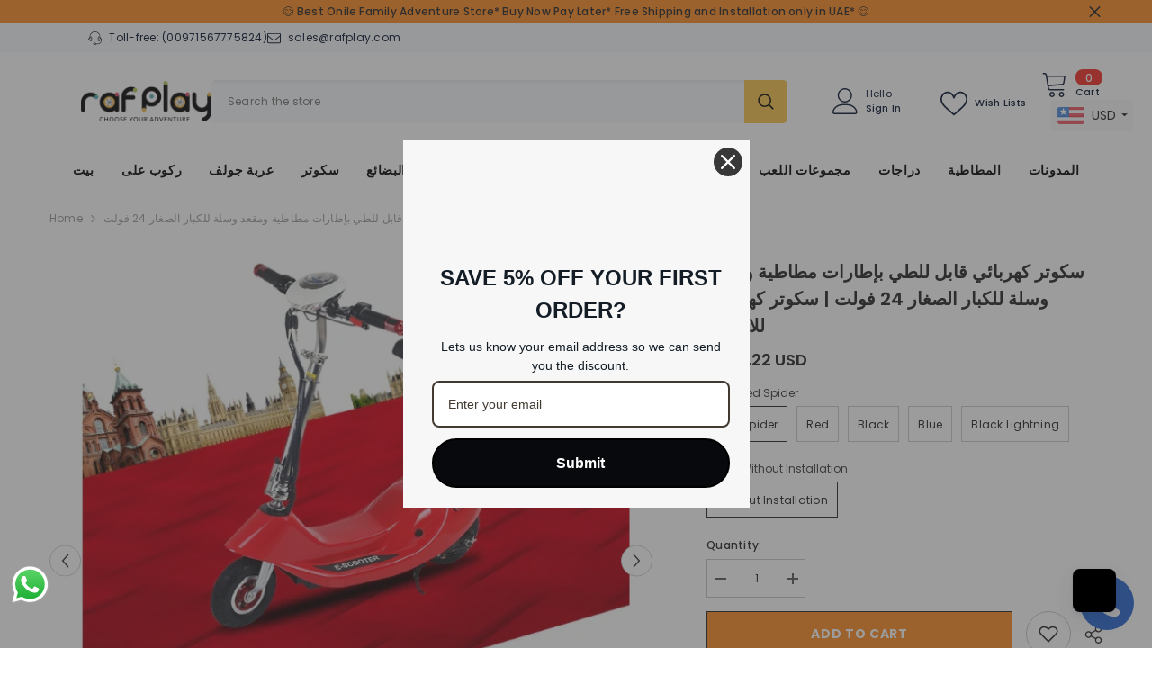

--- FILE ---
content_type: text/html; charset=utf-8
request_url: https://rafplay.com/ar/products/foldable-24-v-electric-scooter-with-rubber-tyres-seat-basket-for-small-adults
body_size: 101526
content:
<!doctype html><html class="no-js" lang="ar">

    <head>
<script type="text/javascript">
    (function(c,l,a,r,i,t,y){
        c[a]=c[a]||function(){(c[a].q=c[a].q||[]).push(arguments)};
        t=l.createElement(r);t.async=1;t.src="https://www.clarity.ms/tag/"+i;
        y=l.getElementsByTagName(r)[0];y.parentNode.insertBefore(t,y);
    })(window, document, "clarity", "script", "o9q7k1982r");
</script>
      <!-- Google Tag Manager -->
<script>(function(w,d,s,l,i){w[l]=w[l]||[];w[l].push({'gtm.start':
new Date().getTime(),event:'gtm.js'});var f=d.getElementsByTagName(s)[0],
j=d.createElement(s),dl=l!='dataLayer'?'&l='+l:'';j.async=true;j.src=
'https://www.googletagmanager.com/gtm.js?id='+i+dl;f.parentNode.insertBefore(j,f);
})(window,document,'script','dataLayer','GTM-TQFNW6BG');</script>
<!-- End Google Tag Manager -->
      <meta name="google-site-verification" content="7mIzPTeip9lG7MwjP-9MIg5dYrPxJXUE1XZ6CJBZPNU" />

      <script>
!function (w, d, t) {
  w.TiktokAnalyticsObject=t;var ttq=w[t]=w[t]||[];ttq.methods=["page","track","identify","instances","debug","on","off","once","ready","alias","group","enableCookie","disableCookie"],ttq.setAndDefer=function(t,e){t[e]=function(){t.push([e].concat(Array.prototype.slice.call(arguments,0)))}};for(var i=0;i<ttq.methods.length;i++)ttq.setAndDefer(ttq,ttq.methods[i]);ttq.instance=function(t){for(var e=ttq._i[t]||[],n=0;n<ttq.methods.length;n++)ttq.setAndDefer(e,ttq.methods[n]);return e},ttq.load=function(e,n){var i="https://analytics.tiktok.com/i18n/pixel/events.js";ttq._i=ttq._i||{},ttq._i[e]=[],ttq._i[e]._u=i,ttq._t=ttq._t||{},ttq._t[e]=+new Date,ttq._o=ttq._o||{},ttq._o[e]=n||{};var o=document.createElement("script");o.type="text/javascript",o.async=!0,o.src=i+"?sdkid="+e+"&lib="+t;var a=document.getElementsByTagName("script")[0];a.parentNode.insertBefore(o,a)};

  ttq.load('CN0L833C77UB1OR055AG');
  ttq.page();
}(window, document, 'ttq');
</script>
        <meta charset="utf-8">
        <meta http-equiv="X-UA-Compatible" content="IE=edge">
        <meta name="viewport" content="width=device-width,initial-scale=1">
        <meta name="theme-color" content="">
        <link rel="canonical" href="https://rafplay.com/ar/products/foldable-24-v-electric-scooter-with-rubber-tyres-seat-basket-for-small-adults">
        <link rel="canonical" href="https://rafplay.com/ar/products/foldable-24-v-electric-scooter-with-rubber-tyres-seat-basket-for-small-adults" canonical-shop-url="https://rafplay.com/"><link rel="shortcut icon" href="//rafplay.com/cdn/shop/files/Untitled_design_1fa259fe-cb7c-49c3-b30f-ae89b5717214_32x32.jpg?v=1712059035" type="image/png"><link rel="preconnect" href="https://cdn.shopify.com" crossorigin>
        <title>Foldable Electric Scooter for kids: Foldable 24 v  &ndash; Rafplay</title><meta name="description" content="Foldable Electric Scooter for kids with Rubber Tires, Seat &amp; Basket for Small Adults, Perfect for commuters, this practical ride features a powerful motor, 20-mile range, and compact design. Reliable for daily use, it&#39;s ideal for navigating tight spaces and arriving on time.">

<meta property="og:site_name" content="Rafplay">
<meta property="og:url" content="https://rafplay.com/ar/products/foldable-24-v-electric-scooter-with-rubber-tyres-seat-basket-for-small-adults">
<meta property="og:title" content="Foldable Electric Scooter for kids: Foldable 24 v">
<meta property="og:type" content="product">
<meta property="og:description" content="Foldable Electric Scooter for kids with Rubber Tires, Seat &amp; Basket for Small Adults, Perfect for commuters, this practical ride features a powerful motor, 20-mile range, and compact design. Reliable for daily use, it&#39;s ideal for navigating tight spaces and arriving on time."><meta property="og:image" content="http://rafplay.com/cdn/shop/products/IMG-20201201-WA0038.jpg?v=1672400267">
  <meta property="og:image:secure_url" content="https://rafplay.com/cdn/shop/products/IMG-20201201-WA0038.jpg?v=1672400267">
  <meta property="og:image:width" content="609">
  <meta property="og:image:height" content="662"><meta property="og:price:amount" content="761">
  <meta property="og:price:currency" content="AED"><meta name="twitter:site" content="@shopify"><meta name="twitter:card" content="summary_large_image">
<meta name="twitter:title" content="Foldable Electric Scooter for kids: Foldable 24 v">
<meta name="twitter:description" content="Foldable Electric Scooter for kids with Rubber Tires, Seat &amp; Basket for Small Adults, Perfect for commuters, this practical ride features a powerful motor, 20-mile range, and compact design. Reliable for daily use, it&#39;s ideal for navigating tight spaces and arriving on time.">

        <script>window.performance && window.performance.mark && window.performance.mark('shopify.content_for_header.start');</script><meta name="google-site-verification" content="DjCeuLpm9lkAGq7T770JZfMDg_3DE3Wvkb2PJxuIP6w">
<meta id="shopify-digital-wallet" name="shopify-digital-wallet" content="/4641914914/digital_wallets/dialog">
<link rel="alternate" hreflang="x-default" href="https://rafplay.com/products/foldable-24-v-electric-scooter-with-rubber-tyres-seat-basket-for-small-adults">
<link rel="alternate" hreflang="en" href="https://rafplay.com/products/foldable-24-v-electric-scooter-with-rubber-tyres-seat-basket-for-small-adults">
<link rel="alternate" hreflang="ar" href="https://rafplay.com/ar/products/foldable-24-v-electric-scooter-with-rubber-tyres-seat-basket-for-small-adults">
<link rel="alternate" hreflang="en-EG" href="https://rafplay.com/en-eg/products/foldable-24-v-electric-scooter-with-rubber-tyres-seat-basket-for-small-adults">
<link rel="alternate" hreflang="ar-EG" href="https://rafplay.com/ar-eg/products/foldable-24-v-electric-scooter-with-rubber-tyres-seat-basket-for-small-adults">
<link rel="alternate" type="application/json+oembed" href="https://rafplay.com/ar/products/foldable-24-v-electric-scooter-with-rubber-tyres-seat-basket-for-small-adults.oembed">
<script async="async" src="/checkouts/internal/preloads.js?locale=ar-AE"></script>
<script id="shopify-features" type="application/json">{"accessToken":"f44a854d63347c654bf707e8a2db7ed1","betas":["rich-media-storefront-analytics"],"domain":"rafplay.com","predictiveSearch":true,"shopId":4641914914,"locale":"ar"}</script>
<script>var Shopify = Shopify || {};
Shopify.shop = "rafplay.myshopify.com";
Shopify.locale = "ar";
Shopify.currency = {"active":"AED","rate":"1.0"};
Shopify.country = "AE";
Shopify.theme = {"name":"Copy of Rafplay Theme","id":170622025751,"schema_name":"Ella","schema_version":"6.5.2","theme_store_id":null,"role":"main"};
Shopify.theme.handle = "null";
Shopify.theme.style = {"id":null,"handle":null};
Shopify.cdnHost = "rafplay.com/cdn";
Shopify.routes = Shopify.routes || {};
Shopify.routes.root = "/ar/";</script>
<script type="module">!function(o){(o.Shopify=o.Shopify||{}).modules=!0}(window);</script>
<script>!function(o){function n(){var o=[];function n(){o.push(Array.prototype.slice.apply(arguments))}return n.q=o,n}var t=o.Shopify=o.Shopify||{};t.loadFeatures=n(),t.autoloadFeatures=n()}(window);</script>
<script id="shop-js-analytics" type="application/json">{"pageType":"product"}</script>
<script defer="defer" async type="module" src="//rafplay.com/cdn/shopifycloud/shop-js/modules/v2/client.init-shop-cart-sync_BdyHc3Nr.en.esm.js"></script>
<script defer="defer" async type="module" src="//rafplay.com/cdn/shopifycloud/shop-js/modules/v2/chunk.common_Daul8nwZ.esm.js"></script>
<script type="module">
  await import("//rafplay.com/cdn/shopifycloud/shop-js/modules/v2/client.init-shop-cart-sync_BdyHc3Nr.en.esm.js");
await import("//rafplay.com/cdn/shopifycloud/shop-js/modules/v2/chunk.common_Daul8nwZ.esm.js");

  window.Shopify.SignInWithShop?.initShopCartSync?.({"fedCMEnabled":true,"windoidEnabled":true});

</script>
<script>(function() {
  var isLoaded = false;
  function asyncLoad() {
    if (isLoaded) return;
    isLoaded = true;
    var urls = ["https:\/\/tabs.stationmade.com\/registered-scripts\/tabs-by-station.js?shop=rafplay.myshopify.com","https:\/\/rafplay.com\/apps\/buckscc\/sdk.min.js?shop=rafplay.myshopify.com","https:\/\/amaicdn.com\/pricing-by-quantity\/js\/clear-cart.js?shop=rafplay.myshopify.com","https:\/\/gtranslate.io\/shopify\/gtranslate.js?shop=rafplay.myshopify.com","https:\/\/chimpstatic.com\/mcjs-connected\/js\/users\/0442e6274fa2ed7da5da121b2\/20752994267531fbdd1f11ecd.js?shop=rafplay.myshopify.com","https:\/\/cdn.shopify.com\/s\/files\/1\/0033\/3538\/9233\/files\/pct_15countaug26paidd24_free1.js?v=1600324071\u0026shop=rafplay.myshopify.com","https:\/\/worldphoneize.app\/js\/v1.js?shop=rafplay.myshopify.com","https:\/\/timer.good-apps.co\/storage\/js\/good_apps_timer-rafplay.myshopify.com.js?ver=52\u0026shop=rafplay.myshopify.com","https:\/\/cdn.shopify.com\/s\/files\/1\/0184\/4255\/1360\/files\/tiktok-pixel.v2.min.js?v=1645163498\u0026shop=rafplay.myshopify.com"];
    for (var i = 0; i < urls.length; i++) {
      var s = document.createElement('script');
      s.type = 'text/javascript';
      s.async = true;
      s.src = urls[i];
      var x = document.getElementsByTagName('script')[0];
      x.parentNode.insertBefore(s, x);
    }
  };
  if(window.attachEvent) {
    window.attachEvent('onload', asyncLoad);
  } else {
    window.addEventListener('load', asyncLoad, false);
  }
})();</script>
<script id="__st">var __st={"a":4641914914,"offset":14400,"reqid":"103ec92b-9c4a-48be-9544-84c24b879dee-1769025269","pageurl":"rafplay.com\/ar\/products\/foldable-24-v-electric-scooter-with-rubber-tyres-seat-basket-for-small-adults","u":"8e9ac9da1fe1","p":"product","rtyp":"product","rid":3839300894754};</script>
<script>window.ShopifyPaypalV4VisibilityTracking = true;</script>
<script id="captcha-bootstrap">!function(){'use strict';const t='contact',e='account',n='new_comment',o=[[t,t],['blogs',n],['comments',n],[t,'customer']],c=[[e,'customer_login'],[e,'guest_login'],[e,'recover_customer_password'],[e,'create_customer']],r=t=>t.map((([t,e])=>`form[action*='/${t}']:not([data-nocaptcha='true']) input[name='form_type'][value='${e}']`)).join(','),a=t=>()=>t?[...document.querySelectorAll(t)].map((t=>t.form)):[];function s(){const t=[...o],e=r(t);return a(e)}const i='password',u='form_key',d=['recaptcha-v3-token','g-recaptcha-response','h-captcha-response',i],f=()=>{try{return window.sessionStorage}catch{return}},m='__shopify_v',_=t=>t.elements[u];function p(t,e,n=!1){try{const o=window.sessionStorage,c=JSON.parse(o.getItem(e)),{data:r}=function(t){const{data:e,action:n}=t;return t[m]||n?{data:e,action:n}:{data:t,action:n}}(c);for(const[e,n]of Object.entries(r))t.elements[e]&&(t.elements[e].value=n);n&&o.removeItem(e)}catch(o){console.error('form repopulation failed',{error:o})}}const l='form_type',E='cptcha';function T(t){t.dataset[E]=!0}const w=window,h=w.document,L='Shopify',v='ce_forms',y='captcha';let A=!1;((t,e)=>{const n=(g='f06e6c50-85a8-45c8-87d0-21a2b65856fe',I='https://cdn.shopify.com/shopifycloud/storefront-forms-hcaptcha/ce_storefront_forms_captcha_hcaptcha.v1.5.2.iife.js',D={infoText:'Protected by hCaptcha',privacyText:'Privacy',termsText:'Terms'},(t,e,n)=>{const o=w[L][v],c=o.bindForm;if(c)return c(t,g,e,D).then(n);var r;o.q.push([[t,g,e,D],n]),r=I,A||(h.body.append(Object.assign(h.createElement('script'),{id:'captcha-provider',async:!0,src:r})),A=!0)});var g,I,D;w[L]=w[L]||{},w[L][v]=w[L][v]||{},w[L][v].q=[],w[L][y]=w[L][y]||{},w[L][y].protect=function(t,e){n(t,void 0,e),T(t)},Object.freeze(w[L][y]),function(t,e,n,w,h,L){const[v,y,A,g]=function(t,e,n){const i=e?o:[],u=t?c:[],d=[...i,...u],f=r(d),m=r(i),_=r(d.filter((([t,e])=>n.includes(e))));return[a(f),a(m),a(_),s()]}(w,h,L),I=t=>{const e=t.target;return e instanceof HTMLFormElement?e:e&&e.form},D=t=>v().includes(t);t.addEventListener('submit',(t=>{const e=I(t);if(!e)return;const n=D(e)&&!e.dataset.hcaptchaBound&&!e.dataset.recaptchaBound,o=_(e),c=g().includes(e)&&(!o||!o.value);(n||c)&&t.preventDefault(),c&&!n&&(function(t){try{if(!f())return;!function(t){const e=f();if(!e)return;const n=_(t);if(!n)return;const o=n.value;o&&e.removeItem(o)}(t);const e=Array.from(Array(32),(()=>Math.random().toString(36)[2])).join('');!function(t,e){_(t)||t.append(Object.assign(document.createElement('input'),{type:'hidden',name:u})),t.elements[u].value=e}(t,e),function(t,e){const n=f();if(!n)return;const o=[...t.querySelectorAll(`input[type='${i}']`)].map((({name:t})=>t)),c=[...d,...o],r={};for(const[a,s]of new FormData(t).entries())c.includes(a)||(r[a]=s);n.setItem(e,JSON.stringify({[m]:1,action:t.action,data:r}))}(t,e)}catch(e){console.error('failed to persist form',e)}}(e),e.submit())}));const S=(t,e)=>{t&&!t.dataset[E]&&(n(t,e.some((e=>e===t))),T(t))};for(const o of['focusin','change'])t.addEventListener(o,(t=>{const e=I(t);D(e)&&S(e,y())}));const B=e.get('form_key'),M=e.get(l),P=B&&M;t.addEventListener('DOMContentLoaded',(()=>{const t=y();if(P)for(const e of t)e.elements[l].value===M&&p(e,B);[...new Set([...A(),...v().filter((t=>'true'===t.dataset.shopifyCaptcha))])].forEach((e=>S(e,t)))}))}(h,new URLSearchParams(w.location.search),n,t,e,['guest_login'])})(!0,!0)}();</script>
<script integrity="sha256-4kQ18oKyAcykRKYeNunJcIwy7WH5gtpwJnB7kiuLZ1E=" data-source-attribution="shopify.loadfeatures" defer="defer" src="//rafplay.com/cdn/shopifycloud/storefront/assets/storefront/load_feature-a0a9edcb.js" crossorigin="anonymous"></script>
<script data-source-attribution="shopify.dynamic_checkout.dynamic.init">var Shopify=Shopify||{};Shopify.PaymentButton=Shopify.PaymentButton||{isStorefrontPortableWallets:!0,init:function(){window.Shopify.PaymentButton.init=function(){};var t=document.createElement("script");t.src="https://rafplay.com/cdn/shopifycloud/portable-wallets/latest/portable-wallets.ar.js",t.type="module",document.head.appendChild(t)}};
</script>
<script data-source-attribution="shopify.dynamic_checkout.buyer_consent">
  function portableWalletsHideBuyerConsent(e){var t=document.getElementById("shopify-buyer-consent"),n=document.getElementById("shopify-subscription-policy-button");t&&n&&(t.classList.add("hidden"),t.setAttribute("aria-hidden","true"),n.removeEventListener("click",e))}function portableWalletsShowBuyerConsent(e){var t=document.getElementById("shopify-buyer-consent"),n=document.getElementById("shopify-subscription-policy-button");t&&n&&(t.classList.remove("hidden"),t.removeAttribute("aria-hidden"),n.addEventListener("click",e))}window.Shopify?.PaymentButton&&(window.Shopify.PaymentButton.hideBuyerConsent=portableWalletsHideBuyerConsent,window.Shopify.PaymentButton.showBuyerConsent=portableWalletsShowBuyerConsent);
</script>
<script>
  function portableWalletsCleanup(e){e&&e.src&&console.error("Failed to load portable wallets script "+e.src);var t=document.querySelectorAll("shopify-accelerated-checkout .shopify-payment-button__skeleton, shopify-accelerated-checkout-cart .wallet-cart-button__skeleton"),e=document.getElementById("shopify-buyer-consent");for(let e=0;e<t.length;e++)t[e].remove();e&&e.remove()}function portableWalletsNotLoadedAsModule(e){e instanceof ErrorEvent&&"string"==typeof e.message&&e.message.includes("import.meta")&&"string"==typeof e.filename&&e.filename.includes("portable-wallets")&&(window.removeEventListener("error",portableWalletsNotLoadedAsModule),window.Shopify.PaymentButton.failedToLoad=e,"loading"===document.readyState?document.addEventListener("DOMContentLoaded",window.Shopify.PaymentButton.init):window.Shopify.PaymentButton.init())}window.addEventListener("error",portableWalletsNotLoadedAsModule);
</script>

<script type="module" src="https://rafplay.com/cdn/shopifycloud/portable-wallets/latest/portable-wallets.ar.js" onError="portableWalletsCleanup(this)" crossorigin="anonymous"></script>
<script nomodule>
  document.addEventListener("DOMContentLoaded", portableWalletsCleanup);
</script>

<link id="shopify-accelerated-checkout-styles" rel="stylesheet" media="screen" href="https://rafplay.com/cdn/shopifycloud/portable-wallets/latest/accelerated-checkout-backwards-compat.css" crossorigin="anonymous">
<style id="shopify-accelerated-checkout-cart">
        #shopify-buyer-consent {
  margin-top: 1em;
  display: inline-block;
  width: 100%;
}

#shopify-buyer-consent.hidden {
  display: none;
}

#shopify-subscription-policy-button {
  background: none;
  border: none;
  padding: 0;
  text-decoration: underline;
  font-size: inherit;
  cursor: pointer;
}

#shopify-subscription-policy-button::before {
  box-shadow: none;
}

      </style>
<script id="sections-script" data-sections="header-navigation-plain,header-mobile" defer="defer" src="//rafplay.com/cdn/shop/t/87/compiled_assets/scripts.js?v=38158"></script>
<script>window.performance && window.performance.mark && window.performance.mark('shopify.content_for_header.end');</script>
        <style>@import url('https://fonts.googleapis.com/css?family=Poppins:300,300i,400,400i,500,500i,600,600i,700,700i,800,800i&display=swap');
                :root {
        --font-family-1: Poppins;
        --font-family-2: Poppins;

        /* Settings Body */--font-body-family: Poppins;--font-body-size: 12px;--font-body-weight: 400;--body-line-height: 22px;--body-letter-spacing: .02em;

        /* Settings Heading */--font-heading-family: Poppins;--font-heading-size: 16px;--font-heading-weight: 700;--font-heading-style: normal;--heading-line-height: 24px;--heading-letter-spacing: .05em;--heading-text-transform: uppercase;--heading-border-height: 2px;

        /* Menu Lv1 */--font-menu-lv1-family: Poppins;--font-menu-lv1-size: 14px;--font-menu-lv1-weight: 700;--menu-lv1-line-height: 22px;--menu-lv1-letter-spacing: .05em;--menu-lv1-text-transform: uppercase;

        /* Menu Lv2 */--font-menu-lv2-family: Poppins;--font-menu-lv2-size: 12px;--font-menu-lv2-weight: 400;--menu-lv2-line-height: 22px;--menu-lv2-letter-spacing: .02em;--menu-lv2-text-transform: capitalize;

        /* Menu Lv3 */--font-menu-lv3-family: Poppins;--font-menu-lv3-size: 12px;--font-menu-lv3-weight: 400;--menu-lv3-line-height: 22px;--menu-lv3-letter-spacing: .02em;--menu-lv3-text-transform: capitalize;

        /* Mega Menu Lv2 */--font-mega-menu-lv2-family: Poppins;--font-mega-menu-lv2-size: 12px;--font-mega-menu-lv2-weight: 600;--font-mega-menu-lv2-style: normal;--mega-menu-lv2-line-height: 22px;--mega-menu-lv2-letter-spacing: .02em;--mega-menu-lv2-text-transform: uppercase;

        /* Mega Menu Lv3 */--font-mega-menu-lv3-family: Poppins;--font-mega-menu-lv3-size: 12px;--font-mega-menu-lv3-weight: 400;--mega-menu-lv3-line-height: 22px;--mega-menu-lv3-letter-spacing: .02em;--mega-menu-lv3-text-transform: capitalize;

        /* Product Card Title */--product-title-font: Poppins;--product-title-font-size : 12px;--product-title-font-weight : 400;--product-title-line-height: 22px;--product-title-letter-spacing: .02em;--product-title-line-text : 2;--product-title-text-transform : capitalize;--product-title-margin-bottom: 10px;

        /* Product Card Vendor */--product-vendor-font: Poppins;--product-vendor-font-size : 12px;--product-vendor-font-weight : 400;--product-vendor-font-style : normal;--product-vendor-line-height: 22px;--product-vendor-letter-spacing: .02em;--product-vendor-text-transform : uppercase;--product-vendor-margin-bottom: 0px;--product-vendor-margin-top: 0px;

        /* Product Card Price */--product-price-font: Poppins;--product-price-font-size : 14px;--product-price-font-weight : 600;--product-price-line-height: 22px;--product-price-letter-spacing: .02em;--product-price-margin-top: 0px;--product-price-margin-bottom: 13px;

        /* Product Card Badge */--badge-font: Poppins;--badge-font-size : 12px;--badge-font-weight : 400;--badge-text-transform : capitalize;--badge-letter-spacing: .02em;--badge-line-height: 20px;--badge-border-radius: 0px;--badge-padding-top: 0px;--badge-padding-bottom: 0px;--badge-padding-left-right: 8px;--badge-postion-top: 0px;--badge-postion-left-right: 0px;

        /* Product Quickview */
        --product-quickview-font-size : 12px; --product-quickview-line-height: 23px; --product-quickview-border-radius: 1px; --product-quickview-padding-top: 0px; --product-quickview-padding-bottom: 0px; --product-quickview-padding-left-right: 7px; --product-quickview-sold-out-product: #e95144;--product-quickview-box-shadow: none;/* Blog Card Tile */--blog-title-font: Poppins;--blog-title-font-size : 20px; --blog-title-font-weight : 700; --blog-title-line-height: 29px; --blog-title-letter-spacing: .09em; --blog-title-text-transform : uppercase;

        /* Blog Card Info (Date, Author) */--blog-info-font: Poppins;--blog-info-font-size : 14px; --blog-info-font-weight : 400; --blog-info-line-height: 20px; --blog-info-letter-spacing: .02em; --blog-info-text-transform : uppercase;

        /* Button 1 */--btn-1-font-family: Poppins;--btn-1-font-size: 14px; --btn-1-font-weight: 700; --btn-1-text-transform: uppercase; --btn-1-line-height: 22px; --btn-1-letter-spacing: .05em; --btn-1-text-align: center; --btn-1-border-radius: 0px; --btn-1-border-width: 1px; --btn-1-border-style: solid; --btn-1-padding-top: 10px; --btn-1-padding-bottom: 10px; --btn-1-horizontal-length: 0px; --btn-1-vertical-length: 0px; --btn-1-blur-radius: 0px; --btn-1-spread: 0px;
        --btn-1-all-bg-opacity-hover: rgba(0, 0, 0, 0.5);--btn-1-inset: ;/* Button 2 */--btn-2-font-family: Poppins;--btn-2-font-size: 18px; --btn-2-font-weight: 700; --btn-2-text-transform: uppercase; --btn-2-line-height: 23px; --btn-2-letter-spacing: .05em; --btn-2-text-align: right; --btn-2-border-radius: 6px; --btn-2-border-width: 1px; --btn-2-border-style: solid; --btn-2-padding-top: 20px; --btn-2-padding-bottom: 20px; --btn-2-horizontal-length: 4px; --btn-2-vertical-length: 4px; --btn-2-blur-radius: 7px; --btn-2-spread: 0px;
        --btn-2-all-bg-opacity: rgba(25, 145, 226, 0.5);--btn-2-all-bg-opacity-hover: rgba(0, 0, 0, 0.5);--btn-2-inset: ;/* Button 3 */--btn-3-font-family: Poppins;--btn-3-font-size: 14px; --btn-3-font-weight: 700; --btn-3-text-transform: uppercase; --btn-3-line-height: 22px; --btn-3-letter-spacing: .05em; --btn-3-text-align: center; --btn-3-border-radius: 0px; --btn-3-border-width: 1px; --btn-3-border-style: solid; --btn-3-padding-top: 10px; --btn-3-padding-bottom: 10px; --btn-3-horizontal-length: 0px; --btn-3-vertical-length: 0px; --btn-3-blur-radius: 0px; --btn-3-spread: 0px;
        --btn-3-all-bg-opacity: rgba(0, 0, 0, 0.1);--btn-3-all-bg-opacity-hover: rgba(0, 0, 0, 0.1);--btn-3-inset: ;/* Footer Heading */--footer-heading-font-family: Poppins;--footer-heading-font-size : 15px; --footer-heading-font-weight : 600; --footer-heading-line-height : 22px; --footer-heading-letter-spacing : .05em; --footer-heading-text-transform : uppercase;

        /* Footer Link */--footer-link-font-family: Poppins;--footer-link-font-size : 12px; --footer-link-font-weight : ; --footer-link-line-height : 28px; --footer-link-letter-spacing : .02em; --footer-link-text-transform : capitalize;

        /* Page Title */--font-page-title-family: Poppins;--font-page-title-size: 20px; --font-page-title-weight: 700; --font-page-title-style: normal; --page-title-line-height: 20px; --page-title-letter-spacing: .05em; --page-title-text-transform: uppercase;

        /* Font Product Tab Title */
        --font-tab-type-1: Poppins; --font-tab-type-2: Poppins;

        /* Text Size */
        --text-size-font-size : 10px; --text-size-font-weight : 400; --text-size-line-height : 22px; --text-size-letter-spacing : 0; --text-size-text-transform : uppercase; --text-size-color : #787878;

        /* Font Weight */
        --font-weight-normal: 400; --font-weight-medium: 500; --font-weight-semibold: 600; --font-weight-bold: 700; --font-weight-bolder: 800; --font-weight-black: 900;

        /* Radio Button */
        --form-label-checkbox-before-bg: #fff; --form-label-checkbox-before-border: #cecece; --form-label-checkbox-before-bg-checked: #000;

        /* Conatiner */
        --body-custom-width-container: 1600px;

        /* Layout Boxed */
        --color-background-layout-boxed: #f8f8f8;/* Arrow */
        --position-horizontal-slick-arrow: 0;

        /* General Color*/
        --color-text: #232323; --color-text2: #969696; --color-global: #232323; --color-white: #FFFFFF; --color-grey: #868686; --color-black: #202020; --color-base-text-rgb: 35, 35, 35; --color-base-text2-rgb: 150, 150, 150; --color-background: #ffffff; --color-background-rgb: 255, 255, 255; --color-background-overylay: rgba(255, 255, 255, 0.9); --color-base-accent-text: ; --color-base-accent-1: ; --color-base-accent-2: ; --color-link: #232323; --color-link-hover: #232323; --color-error: #D93333; --color-error-bg: #FCEEEE; --color-success: #5A5A5A; --color-success-bg: #DFF0D8; --color-info: #202020; --color-info-bg: #FFF2DD; --color-link-underline: rgba(35, 35, 35, 0.5); --color-breadcrumb: #999999; --colors-breadcrumb-hover: #232323;--colors-breadcrumb-active: #999999; --border-global: #e6e6e6; --bg-global: #fafafa; --bg-planceholder: #fafafa; --color-warning: #fff; --bg-warning: #e0b252; --color-background-10 : #e9e9e9; --color-background-20 : #d3d3d3; --color-background-30 : #bdbdbd; --color-background-50 : #919191; --color-background-global : #919191;

        /* Arrow Color */
        --arrow-color: #323232; --arrow-background-color: #fff; --arrow-border-color: #ccc;--arrow-color-hover: #323232;--arrow-background-color-hover: #f8f8f8;--arrow-border-color-hover: #f8f8f8;--arrow-width: 35px;--arrow-height: 35px;--arrow-size: px;--arrow-size-icon: 17px;--arrow-border-radius: 50%;--arrow-border-width: 1px;--arrow-width-half: -17px;

        /* Pagination Color */
        --pagination-item-color: #3c3c3c; --pagination-item-color-active: #3c3c3c; --pagination-item-bg-color: #fff;--pagination-item-bg-color-active: #fff;--pagination-item-border-color: #fff;--pagination-item-border-color-active: #ffffff;--pagination-arrow-color: #3c3c3c;--pagination-arrow-color-active: #3c3c3c;--pagination-arrow-bg-color: #fff;--pagination-arrow-bg-color-active: #fff;--pagination-arrow-border-color: #fff;--pagination-arrow-border-color-active: #fff;

        /* Dots Color */
        --dots-color: transparent;--dots-border-color: #323232;--dots-color-active: #323232;--dots-border-color-active: #323232;--dots-style2-background-opacity: #00000050;--dots-width: 12px;--dots-height: 12px;

        /* Button Color */
        --btn-1-color: #FFFFFF;--btn-1-bg: #232323;--btn-1-border: #1991e2;--btn-1-color-hover: #232323;--btn-1-bg-hover: #ffffff;--btn-1-border-hover: #232323;
        --btn-2-color: #1394ea;--btn-2-bg: #FFFFFF;--btn-2-border: #232323;--btn-2-color-hover: #FFFFFF;--btn-2-bg-hover: #232323;--btn-2-border-hover: #232323;
        --btn-3-color: #000000;--btn-3-bg: #1991e2;--btn-3-border: #000000;--btn-3-color-hover: #ffffff;--btn-3-bg-hover: #1991e2;--btn-3-border-hover: #1991e2;
        --anchor-transition: all ease .3s;--bg-white: #ffffff;--bg-black: #000000;--bg-grey: #808080;--icon: var(--color-text);--text-cart: #3c3c3c;--duration-short: 100ms;--duration-default: 350ms;--duration-long: 500ms;--form-input-bg: #ffffff;--form-input-border: #c7c7c7;--form-input-color: #232323;--form-input-placeholder: #868686;--form-label: #232323;

        --new-badge-color: #232323;--new-badge-bg: #FFFFFF;--sale-badge-color: #ffffff;--sale-badge-bg: #1991e2;--sold-out-badge-color: #ffffff;--sold-out-badge-bg: #c1c1c1;--custom-badge-color: #ffffff;--custom-badge-bg: #1991e2;--bundle-badge-color: #ffffff;--bundle-badge-bg: #232323;
        
        --product-title-color : #232323;--product-title-color-hover : #232323;--product-vendor-color : #969696;--product-price-color : #232323;--product-sale-price-color : #232323;--product-compare-price-color : #969696;--product-review-full-color : #000000;--product-review-empty-color : #A4A4A4;

        --product-swatch-border : #cbcbcb;--product-swatch-border-active : #232323;--product-swatch-width : 40px;--product-swatch-height : 40px;--product-swatch-border-radius : 0px;--product-swatch-color-width : 64px;--product-swatch-color-height : 64px;--product-swatch-color-border-radius : 34px;

        --product-wishlist-color : #000000;--product-wishlist-bg : #ffffff;--product-wishlist-border : transparent;--product-wishlist-color-added : #ffffff;--product-wishlist-bg-added : #232323;--product-wishlist-border-added : transparent;--product-compare-color : #000000;--product-compare-bg : #FFFFFF;--product-compare-color-added : #1991e2; --product-compare-bg-added : #FFFFFF; --product-hot-stock-text-color : #232323; --product-quick-view-color : #1991e2; --product-cart-image-fit : contain; --product-title-variant-font-size: 16px;--product-quick-view-bg : #FFFFFF;--product-quick-view-bg-above-button: rgba(255, 255, 255, 0.7);--product-quick-view-color-hover : #FFFFFF;--product-quick-view-bg-hover : #232323;--product-action-color : #1991e2;--product-action-bg : #ffffff;--product-action-border : #000000;--product-action-color-hover : #FFFFFF;--product-action-bg-hover : #1991e2;--product-action-border-hover : #232323;

        /* Multilevel Category Filter */
        --color-label-multiLevel-categories: #232323;--bg-label-multiLevel-categories: #fff;--color-button-multiLevel-categories: #fff;--bg-button-multiLevel-categories: #ff8b21;--border-button-multiLevel-categories: transparent;--hover-color-button-multiLevel-categories: #fff;--hover-bg-button-multiLevel-categories: #ff8b21;--cart-item-bg : #ffffff;--cart-item-border : #e8e8e8;--cart-item-border-width : 1px;--cart-item-border-style : solid;--free-shipping-height : 10px;--free-shipping-border-radius : 20px;--free-shipping-color : #727272; --free-shipping-bg : #ededed;--free-shipping-bg-1: #f44336;--free-shipping-bg-2: #ffc206;--free-shipping-bg-3: #69c69c;--free-shipping-bg-4: #69c69c; --free-shipping-min-height : 20.0px;--w-product-swatch-custom: 30px;--h-product-swatch-custom: 30px;--w-product-swatch-custom-mb: 20px;--h-product-swatch-custom-mb: 20px;--font-size-product-swatch-more: 12px;--swatch-border : #cbcbcb;--swatch-border-active : #232323;

        --variant-size: #232323;--variant-size-border: #e7e7e7;--variant-size-bg: #ffffff;--variant-size-hover: #232323;--variant-size-border-hover: #232323;--variant-size-bg-hover: #232323;--variant-bg : #ffffff; --variant-color : #232323; --variant-bg-active : #ffffff; --variant-color-active : #232323;

        --fontsize-text-social: 12px;
        --page-content-distance: 64px;--sidebar-content-distance: 40px;--button-transition-ease: cubic-bezier(.25,.46,.45,.94);

        /* Loading Spinner Color */
        --spinner-top-color: #1991e2; --spinner-right-color: #4dd4c6; --spinner-bottom-color: #1991e2; --spinner-left-color: #f6f6f6;

        /* Product Card Marquee */
        --product-marquee-background-color: ;--product-marquee-text-color: #FFFFFF;--product-marquee-text-size: 14px;--product-marquee-text-mobile-size: 14px;--product-marquee-text-weight: 400;--product-marquee-text-transform: none;--product-marquee-text-style: italic;--product-marquee-speed: ; --product-marquee-line-height: calc(var(--product-marquee-text-mobile-size) * 1.5);
    }
</style>
        <link href="//rafplay.com/cdn/shop/t/87/assets/base.css?v=129305905607465737181763060817" rel="stylesheet" type="text/css" media="all" />
<link href="//rafplay.com/cdn/shop/t/87/assets/base-banner-animation.css?v=142525759880205592811763060817" rel="stylesheet" type="text/css" media="all" />
    <link href="//rafplay.com/cdn/shop/t/87/assets/component-card-banner-animation.css?v=55904521405352394641763060828" rel="stylesheet" type="text/css" media="all" />
<link href="//rafplay.com/cdn/shop/t/87/assets/animated.css?v=118618079748618006641763060815" rel="stylesheet" type="text/css" media="all" />
<link href="//rafplay.com/cdn/shop/t/87/assets/component-card.css?v=44373505219447115911763060829" rel="stylesheet" type="text/css" media="all" />
<link href="//rafplay.com/cdn/shop/t/87/assets/component-loading-overlay.css?v=41789740389909582121763060847" rel="stylesheet" type="text/css" media="all" />
<link href="//rafplay.com/cdn/shop/t/87/assets/component-loading-banner.css?v=66575024453840146421763060847" rel="stylesheet" type="text/css" media="all" />
<link href="//rafplay.com/cdn/shop/t/87/assets/component-quick-cart.css?v=111677929301119732291763060860" rel="stylesheet" type="text/css" media="all" />
<link rel="stylesheet" href="//rafplay.com/cdn/shop/t/87/assets/vendor.css?v=164616260963476715651763060915" media="print" onload="this.media='all'">
<noscript><link href="//rafplay.com/cdn/shop/t/87/assets/vendor.css?v=164616260963476715651763060915" rel="stylesheet" type="text/css" media="all" /></noscript>



<link href="//rafplay.com/cdn/shop/t/87/assets/component-predictive-search.css?v=104537003445991516671763060854" rel="stylesheet" type="text/css" media="all" />
<link rel="stylesheet" href="//rafplay.com/cdn/shop/t/87/assets/component-newsletter.css?v=54058530822278129331763060852" media="print" onload="this.media='all'">
<link rel="stylesheet" href="//rafplay.com/cdn/shop/t/87/assets/component-slider.css?v=37888473738646685221763060867" media="print" onload="this.media='all'">
<link rel="stylesheet" href="//rafplay.com/cdn/shop/t/87/assets/component-list-social.css?v=102044711114163579551763060846" media="print" onload="this.media='all'"><noscript><link href="//rafplay.com/cdn/shop/t/87/assets/component-newsletter.css?v=54058530822278129331763060852" rel="stylesheet" type="text/css" media="all" /></noscript>
<noscript><link href="//rafplay.com/cdn/shop/t/87/assets/component-slider.css?v=37888473738646685221763060867" rel="stylesheet" type="text/css" media="all" /></noscript>
<noscript><link href="//rafplay.com/cdn/shop/t/87/assets/component-list-social.css?v=102044711114163579551763060846" rel="stylesheet" type="text/css" media="all" /></noscript>

<style type="text/css">
	.nav-title-mobile {display: none;}.list-menu--disclosure{display: none;position: absolute;min-width: 100%;width: 22rem;background-color: var(--bg-white);box-shadow: 0 1px 4px 0 rgb(0 0 0 / 15%);padding: 5px 0 5px 20px;opacity: 0;visibility: visible;pointer-events: none;transition: opacity var(--duration-default) ease, transform var(--duration-default) ease;}.list-menu--disclosure-2{margin-left: calc(100% - 15px);z-index: 2;top: -5px;}.list-menu--disclosure:focus {outline: none;}.list-menu--disclosure.localization-selector {max-height: 18rem;overflow: auto;width: 10rem;padding: 0.5rem;}.js menu-drawer > details > summary::before, .js menu-drawer > details[open]:not(.menu-opening) > summary::before {content: '';position: absolute;cursor: default;width: 100%;height: calc(100vh - 100%);height: calc(var(--viewport-height, 100vh) - (var(--header-bottom-position, 100%)));top: 100%;left: 0;background: var(--color-foreground-50);opacity: 0;visibility: hidden;z-index: 2;transition: opacity var(--duration-default) ease,visibility var(--duration-default) ease;}menu-drawer > details[open] > summary::before {visibility: visible;opacity: 1;}.menu-drawer {position: absolute;transform: translateX(-100%);visibility: hidden;z-index: 3;left: 0;top: 100%;width: 100%;max-width: calc(100vw - 4rem);padding: 0;border: 0.1rem solid var(--color-background-10);border-left: 0;border-bottom: 0;background-color: var(--bg-white);overflow-x: hidden;}.js .menu-drawer {height: calc(100vh - 100%);height: calc(var(--viewport-height, 100vh) - (var(--header-bottom-position, 100%)));}.js details[open] > .menu-drawer, .js details[open] > .menu-drawer__submenu {transition: transform var(--duration-default) ease, visibility var(--duration-default) ease;}.no-js details[open] > .menu-drawer, .js details[open].menu-opening > .menu-drawer, details[open].menu-opening > .menu-drawer__submenu {transform: translateX(0);visibility: visible;}@media screen and (min-width: 750px) {.menu-drawer {width: 40rem;}.no-js .menu-drawer {height: auto;}}.menu-drawer__inner-container {position: relative;height: 100%;}.menu-drawer__navigation-container {display: grid;grid-template-rows: 1fr auto;align-content: space-between;overflow-y: auto;height: 100%;}.menu-drawer__navigation {padding: 0 0 5.6rem 0;}.menu-drawer__inner-submenu {height: 100%;overflow-x: hidden;overflow-y: auto;}.no-js .menu-drawer__navigation {padding: 0;}.js .menu-drawer__menu li {width: 100%;border-bottom: 1px solid #e6e6e6;overflow: hidden;}.menu-drawer__menu-item{line-height: var(--body-line-height);letter-spacing: var(--body-letter-spacing);padding: 10px 20px 10px 15px;cursor: pointer;display: flex;align-items: center;justify-content: space-between;}.menu-drawer__menu-item .label{display: inline-block;vertical-align: middle;font-size: calc(var(--font-body-size) - 4px);font-weight: var(--font-weight-normal);letter-spacing: var(--body-letter-spacing);height: 20px;line-height: 20px;margin: 0 0 0 10px;padding: 0 5px;text-transform: uppercase;text-align: center;position: relative;}.menu-drawer__menu-item .label:before{content: "";position: absolute;border: 5px solid transparent;top: 50%;left: -9px;transform: translateY(-50%);}.menu-drawer__menu-item > .icon{width: 24px;height: 24px;margin: 0 10px 0 0;}.menu-drawer__menu-item > .symbol {position: absolute;right: 20px;top: 50%;transform: translateY(-50%);display: flex;align-items: center;justify-content: center;font-size: 0;pointer-events: none;}.menu-drawer__menu-item > .symbol .icon{width: 14px;height: 14px;opacity: .6;}.menu-mobile-icon .menu-drawer__menu-item{justify-content: flex-start;}.no-js .menu-drawer .menu-drawer__menu-item > .symbol {display: none;}.js .menu-drawer__submenu {position: absolute;top: 0;width: 100%;bottom: 0;left: 0;background-color: var(--bg-white);z-index: 1;transform: translateX(100%);visibility: hidden;}.js .menu-drawer__submenu .menu-drawer__submenu {overflow-y: auto;}.menu-drawer__close-button {display: block;width: 100%;padding: 10px 15px;background-color: transparent;border: none;background: #f6f8f9;position: relative;}.menu-drawer__close-button .symbol{position: absolute;top: auto;left: 20px;width: auto;height: 22px;z-index: 10;display: flex;align-items: center;justify-content: center;font-size: 0;pointer-events: none;}.menu-drawer__close-button .icon {display: inline-block;vertical-align: middle;width: 18px;height: 18px;transform: rotate(180deg);}.menu-drawer__close-button .text{max-width: calc(100% - 50px);white-space: nowrap;overflow: hidden;text-overflow: ellipsis;display: inline-block;vertical-align: top;width: 100%;margin: 0 auto;}.no-js .menu-drawer__close-button {display: none;}.menu-drawer__utility-links {padding: 2rem;}.menu-drawer__account {display: inline-flex;align-items: center;text-decoration: none;padding: 1.2rem;margin-left: -1.2rem;font-size: 1.4rem;}.menu-drawer__account .icon-account {height: 2rem;width: 2rem;margin-right: 1rem;}.menu-drawer .list-social {justify-content: flex-start;margin-left: -1.25rem;margin-top: 2rem;}.menu-drawer .list-social:empty {display: none;}.menu-drawer .list-social__link {padding: 1.3rem 1.25rem;}

	/* Style General */
	.d-block{display: block}.d-inline-block{display: inline-block}.d-flex{display: flex}.d-none {display: none}.d-grid{display: grid}.ver-alg-mid {vertical-align: middle}.ver-alg-top{vertical-align: top}
	.flex-jc-start{justify-content:flex-start}.flex-jc-end{justify-content:flex-end}.flex-jc-center{justify-content:center}.flex-jc-between{justify-content:space-between}.flex-jc-stretch{justify-content:stretch}.flex-align-start{align-items: flex-start}.flex-align-center{align-items: center}.flex-align-end{align-items: flex-end}.flex-align-stretch{align-items:stretch}.flex-wrap{flex-wrap: wrap}.flex-nowrap{flex-wrap: nowrap}.fd-row{flex-direction:row}.fd-row-reverse{flex-direction:row-reverse}.fd-column{flex-direction:column}.fd-column-reverse{flex-direction:column-reverse}.fg-0{flex-grow:0}.fs-0{flex-shrink:0}.gap-15{gap:15px}.gap-30{gap:30px}.gap-col-30{column-gap:30px}
	.p-relative{position:relative}.p-absolute{position:absolute}.p-static{position:static}.p-fixed{position:fixed;}
	.zi-1{z-index:1}.zi-2{z-index:2}.zi-3{z-index:3}.zi-5{z-index:5}.zi-6{z-index:6}.zi-7{z-index:7}.zi-9{z-index:9}.zi-10{z-index:10}.zi-99{z-index:99} .zi-100{z-index:100} .zi-101{z-index:101}
	.top-0{top:0}.top-100{top:100%}.top-auto{top:auto}.left-0{left:0}.left-auto{left:auto}.right-0{right:0}.right-auto{right:auto}.bottom-0{bottom:0}
	.middle-y{top:50%;transform:translateY(-50%)}.middle-x{left:50%;transform:translateX(-50%)}
	.opacity-0{opacity:0}.opacity-1{opacity:1}
	.o-hidden{overflow:hidden}.o-visible{overflow:visible}.o-unset{overflow:unset}.o-x-hidden{overflow-x:hidden}.o-y-auto{overflow-y:auto;}
	.pt-0{padding-top:0}.pt-2{padding-top:2px}.pt-5{padding-top:5px}.pt-10{padding-top:10px}.pt-10-imp{padding-top:10px !important}.pt-12{padding-top:12px}.pt-16{padding-top:16px}.pt-20{padding-top:20px}.pt-24{padding-top:24px}.pt-30{padding-top:30px}.pt-32{padding-top:32px}.pt-36{padding-top:36px}.pt-48{padding-top:48px}.pb-0{padding-bottom:0}.pb-5{padding-bottom:5px}.pb-10{padding-bottom:10px}.pb-10-imp{padding-bottom:10px !important}.pb-12{padding-bottom:12px}.pb-15{padding-bottom:15px}.pb-16{padding-bottom:16px}.pb-18{padding-bottom:18px}.pb-20{padding-bottom:20px}.pb-24{padding-bottom:24px}.pb-32{padding-bottom:32px}.pb-40{padding-bottom:40px}.pb-48{padding-bottom:48px}.pb-50{padding-bottom:50px}.pb-80{padding-bottom:80px}.pb-84{padding-bottom:84px}.pr-0{padding-right:0}.pr-5{padding-right: 5px}.pr-10{padding-right:10px}.pr-20{padding-right:20px}.pr-24{padding-right:24px}.pr-30{padding-right:30px}.pr-36{padding-right:36px}.pr-80{padding-right:80px}.pl-0{padding-left:0}.pl-12{padding-left:12px}.pl-20{padding-left:20px}.pl-24{padding-left:24px}.pl-36{padding-left:36px}.pl-48{padding-left:48px}.pl-52{padding-left:52px}.pl-80{padding-left:80px}.p-zero{padding:0}
	.m-lr-auto{margin:0 auto}.m-zero{margin:0}.ml-auto{margin-left:auto}.ml-0{margin-left:0}.ml-5{margin-left:5px}.ml-15{margin-left:15px}.ml-20{margin-left:20px}.ml-30{margin-left:30px}.mr-auto{margin-right:auto}.mr-0{margin-right:0}.mr-5{margin-right:5px}.mr-10{margin-right:10px}.mr-20{margin-right:20px}.mr-30{margin-right:30px}.mt-0{margin-top: 0}.mt-10{margin-top: 10px}.mt-15{margin-top: 15px}.mt-20{margin-top: 20px}.mt-25{margin-top: 25px}.mt-30{margin-top: 30px}.mt-40{margin-top: 40px}.mt-45{margin-top: 45px}.mb-0{margin-bottom: 0}.mb-5{margin-bottom: 5px}.mb-10{margin-bottom: 10px}.mb-15{margin-bottom: 15px}.mb-18{margin-bottom: 18px}.mb-20{margin-bottom: 20px}.mb-30{margin-bottom: 30px}
	.h-0{height:0}.h-100{height:100%}.h-100v{height:100vh}.h-auto{height:auto}.mah-100{max-height:100%}.mih-15{min-height: 15px}.mih-none{min-height: unset}.lih-15{line-height: 15px}
	.w-50pc{width:50%}.w-100{width:100%}.w-100v{width:100vw}.maw-100{max-width:100%}.maw-300{max-width:300px}.maw-480{max-width: 480px}.maw-780{max-width: 780px}.w-auto{width:auto}.minw-auto{min-width: auto}.min-w-100{min-width: 100px}
	.float-l{float:left}.float-r{float:right}
	.b-zero{border:none}.br-50p{border-radius:50%}.br-zero{border-radius:0}.br-2{border-radius:2px}.bg-none{background: none}
	.stroke-w-0{stroke-width: 0px}.stroke-w-1h{stroke-width: 0.5px}.stroke-w-1{stroke-width: 1px}.stroke-w-3{stroke-width: 3px}.stroke-w-5{stroke-width: 5px}.stroke-w-7 {stroke-width: 7px}.stroke-w-10 {stroke-width: 10px}.stroke-w-12 {stroke-width: 12px}.stroke-w-15 {stroke-width: 15px}.stroke-w-20 {stroke-width: 20px}.stroke-w-25 {stroke-width: 25px}.stroke-w-30{stroke-width: 30px}.stroke-w-32 {stroke-width: 32px}.stroke-w-40 {stroke-width: 40px}
	.w-21{width: 21px}.w-23{width: 23px}.w-24{width: 24px}.h-22{height: 22px}.h-23{height: 23px}.h-24{height: 24px}.w-h-16{width: 16px;height: 16px}.w-h-17{width: 17px;height: 17px}.w-h-18 {width: 18px;height: 18px}.w-h-19{width: 19px;height: 19px}.w-h-20 {width: 20px;height: 20px}.w-h-21{width: 21px;height: 21px}.w-h-22 {width: 22px;height: 22px}.w-h-23{width: 23px;height: 23px}.w-h-24 {width: 24px;height: 24px}.w-h-25 {width: 25px;height: 25px}.w-h-26 {width: 26px;height: 26px}.w-h-27 {width: 27px;height: 27px}.w-h-28 {width: 28px;height: 28px}.w-h-29 {width: 29px;height: 29px}.w-h-30 {width: 30px;height: 30px}.w-h-31 {width: 31px;height: 31px}.w-h-32 {width: 32px;height: 32px}.w-h-33 {width: 33px;height: 33px}.w-h-34 {width: 34px;height: 34px}.w-h-35 {width: 35px;height: 35px}.w-h-36 {width: 36px;height: 36px}.w-h-37 {width: 37px;height: 37px}
	.txt-d-none{text-decoration:none}.txt-d-underline{text-decoration:underline}.txt-u-o-1{text-underline-offset: 1px}.txt-u-o-2{text-underline-offset: 2px}.txt-u-o-3{text-underline-offset: 3px}.txt-u-o-4{text-underline-offset: 4px}.txt-u-o-5{text-underline-offset: 5px}.txt-u-o-6{text-underline-offset: 6px}.txt-u-o-8{text-underline-offset: 8px}.txt-u-o-12{text-underline-offset: 12px}.txt-t-up{text-transform:uppercase}.txt-t-cap{text-transform:capitalize}
	.ft-0{font-size: 0}.ft-16{font-size: 16px}.ls-0{letter-spacing: 0}.ls-02{letter-spacing: 0.2em}.ls-05{letter-spacing: 0.5em}.ft-i{font-style: italic}
	.button-effect svg{transition: 0.3s}.button-effect:hover svg{transform: rotate(180deg)}
	.icon-effect:hover svg {transform: scale(1.15)}.icon-effect:hover .icon-search-1 {transform: rotate(-90deg) scale(1.15)}
	.link-effect > span:after {content: "";position: absolute;bottom: -2px;left: 0;height: 1px;width: 100%;transform: scaleX(0);transition: transform var(--duration-default) ease-out;transform-origin: right}
	.link-effect > span:hover:after{transform: scaleX(1);transform-origin: left}
	@media (min-width: 1025px){
		.pl-lg-80{padding-left:80px}.pr-lg-80{padding-right:80px}
	}
</style>
        <script src="//rafplay.com/cdn/shop/t/87/assets/vendor.js?v=37601539231953232631763060915" type="text/javascript"></script>
<script src="//rafplay.com/cdn/shop/t/87/assets/global.js?v=46612764184384980251763060877" type="text/javascript"></script>
<script src="//rafplay.com/cdn/shop/t/87/assets/lazysizes.min.js?v=122719776364282065531763060892" type="text/javascript"></script>
<script src="//rafplay.com/cdn/shop/t/87/assets/predictive-search.js?v=44403290173806190591763060904" defer="defer"></script><script src="//rafplay.com/cdn/shop/t/87/assets/banner-animation.js?v=125781416125977691011763060816" defer="defer"></script>

<script>
    window.lazySizesConfig = window.lazySizesConfig || {};
    lazySizesConfig.loadMode = 1;
    window.lazySizesConfig.init = false;
    lazySizes.init();

    window.rtl_slick = false;
    window.mobile_menu = 'default';
    window.money_format = '<span class=money>Dhs. {{ amount_no_decimals }}</span>';
    window.shop_currency = 'AED';
    window.currencySymbol ="د.إ";
    window.show_multiple_currencies = true;
    window.routes = {
        root: '/ar',
        cart: '/ar/cart',
        cart_add_url: '/ar/cart/add',
        cart_change_url: '/ar/cart/change',
        cart_update_url: '/ar/cart/update',
        collection_all: '/ar/collections/all',
        predictive_search_url: '/ar/search/suggest',
        search_url: '/ar/search'
    }; 
    window.button_load_more = {
        default: `Show more`,
        loading: `Loading...`,
        view_all: `View All Collection`,
        no_more: `No More Product`
    };
    window.after_add_to_cart = {
        type: 'quick_cart',
        message: `is added to your shopping cart.`
    };
    window.variant_image_group_quick_view = false;
    window.quick_view = {
        show: true,
        show_mb: true
    };
    window.quick_shop = {
        show: true,
        see_details: `View Full Details`,
    };
    window.quick_cart = {
        show: true
    };
    window.cartStrings = {
        error: `There was an error while updating your cart. Please try again.`,
        quantityError: `You can only add [quantity] of this item to your cart.`,
        addProductOutQuantity: `You can only add [maxQuantity] of this product to your cart`,
        addProductOutQuantity2: `The quantity of this product is insufficient.`,
        cartErrorMessage: `Translation missing: ar.sections.cart.cart_quantity_error_prefix`,
        soldoutText: `sold out`,
        alreadyText: `all`,
    };
    window.variantStrings = {
        addToCart: `Add to cart`,
        addingToCart: `Adding to cart...`,
        addedToCart: `Added to cart`,
        submit: `Submit`,
        soldOut: `Sold out`,
        unavailable: `Unavailable`,
        soldOut_message: `This variant is sold out!`,
        unavailable_message: `This variant is unavailable!`,
        addToCart_message: `You must select at least one products to add!`,
        select: `Select Options`,
        preOrder: `Pre-Order`,
        add: `Add`,
        unavailable_with_option: `[value] (Unavailable)`,
        hide_variants_unavailable: false
    };
    window.inventory_text = {
        hotStock: `Hurry up! only [inventory] left`,
        hotStock2: `Please hurry! Only [inventory] left in stock`,
        warningQuantity: `Maximum quantity: [inventory]`,
        inStock: `In Stock`,
        outOfStock: `Out Of Stock`,
        manyInStock: `Many In Stock`,
        show_options: `Show Variants`,
        hide_options: `Hide Variants`,
        adding : `Adding`,
        thank_you : `Thank You`,
        add_more : `Add More`,
        cart_feedback : `Added`
    };
    
        
            window.free_shipping_price = 800;
        
        window.free_shipping_text = {
            free_shipping_message: `Free shipping for all orders over`,
            free_shipping_message_1: `You qualify for free shipping!`,
            free_shipping_message_2:`Only`,
            free_shipping_message_3: `away from`,
            free_shipping_message_4: `free shipping`,
            free_shipping_1: `Free`,
            free_shipping_2: `TBD`
        };
    
    
        window.notify_me = {
            show: true,
            mail: `example@domain.com`,
            subject: `Out Of Stock Notification from Halothemes Store`,
            label: `Shopify`,
            success: `Thanks! We&#39;ve received your request and will respond shortly when this product / variant becomes available!`,
            error: `Please use a valid email address, such as john@example.com.`,
            button: `Notify me`
        };
    
    
    window.compare = {
        show: false,
        add: `Add To Compare`,
        added: `Added To Compare`,
        message: `You must select at least two products to compare!`
    };
    window.wishlist = {
        show: true,
        add: `Add to wishlist`,
        added: `Added to wishlist`,
        empty: `No product is added to your wishlist`,
        continue_shopping: `Continue Shopping`
    };
    window.pagination = {
        style: 1,
        next: `Next`,
        prev: `Prev`
    }
    window.review = {
        show: true,
        show_quick_view: true
    };
    window.countdown = {
        text: `Limited-Time Offers, End in:`,
        day: `D`,
        hour: `H`,
        min: `M`,
        sec: `S`,
        day_2: `Days`,
        hour_2: `Hours`,
        min_2: `Mins`,
        sec_2: `Secs`,
        days: `Days`,
        hours: `Hours`,
        mins: `Mins`,
        secs: `Secs`,
        d: `d`,
        h: `h`,
        m: `m`,
        s: `s`
    };
    window.customer_view = {
        text: `[number] customers are viewing this product`
    };

    
        window.arrows = {
            icon_next: `<button type="button" class="slick-next" aria-label="Next" role="button"><svg role="img" xmlns="http://www.w3.org/2000/svg" viewBox="0 0 24 24"><path d="M 7.75 1.34375 L 6.25 2.65625 L 14.65625 12 L 6.25 21.34375 L 7.75 22.65625 L 16.75 12.65625 L 17.34375 12 L 16.75 11.34375 Z"></path></svg></button>`,
            icon_prev: `<button type="button" class="slick-prev" aria-label="Previous" role="button"><svg role="img" xmlns="http://www.w3.org/2000/svg" viewBox="0 0 24 24"><path d="M 7.75 1.34375 L 6.25 2.65625 L 14.65625 12 L 6.25 21.34375 L 7.75 22.65625 L 16.75 12.65625 L 17.34375 12 L 16.75 11.34375 Z"></path></svg></button>`
        }
    

    window.dynamic_browser_title = {
        show: true,
        text: ''
    };
    
    window.show_more_btn_text = {
        show_more: `Show More`,
        show_less: `Show Less`,
        show_all: `Show All`,
    };

    function getCookie(cname) {
        let name = cname + "=";
        let decodedCookie = decodeURIComponent(document.cookie);
        let ca = decodedCookie.split(';');
        for(let i = 0; i <ca.length; i++) {
          let c = ca[i];
          while (c.charAt(0) == ' ') {
            c = c.substring(1);
          }
          if (c.indexOf(name) == 0) {
            return c.substring(name.length, c.length);
          }
        }
        return "";
    }
    
    const cookieAnnouncemenClosed = getCookie('announcement');
    window.announcementClosed = cookieAnnouncemenClosed === 'closed'
</script>

        <script>document.documentElement.className = document.documentElement.className.replace('no-js', 'js');</script>
    <script>
    window.bucksCC = window.bucksCC || {};
    window.bucksCC.config = {}; window.bucksCC.reConvert = function () {};
    "function"!=typeof Object.assign&&(Object.assign=function(n){if(null==n)throw new TypeError("Cannot convert undefined or null to object");for(var r=Object(n),t=1;t<arguments.length;t++){var e=arguments[t];if(null!=e)for(var o in e)e.hasOwnProperty(o)&&(r[o]=e[o])}return r});
    Object.assign(window.bucksCC.config, {"expertSettings":"{\"css\":\".hxoSelectTheme.mobile_top_right {\\n    top: 84px!important;\\nright: 0px!important;\\n}\\n.hxoSelectTheme.top_right {\\n    top: 130px;\\n    right: 30px;\\n}\"}","_id":"607ad6167e706c0e4522efcb","shop":"rafplay.myshopify.com","active":false,"autoSwitchCurrencyLocationBased":true,"autoSwitchOnlyToPreferredCurrency":true,"backgroundColor":"rgba(248,248,248,1)","borderStyle":"noBorder","cartNotificationBackgroundColor":"rgba(251,245,245,1)","cartNotificationMessage":"We process all orders in {STORE_CURRENCY} and you will be checkout using the most current exchange rates.","cartNotificationStatus":true,"cartNotificationTextColor":"rgba(30,30,30,1)","customOptionsPlacement":false,"customOptionsPlacementMobile":false,"customPosition":"header a[href*=\"/cart\"]","darkMode":false,"defaultCurrencyRounding":true,"displayPosition":"top_left","displayPositionType":"fixedPosition","flagDisplayOption":"showFlagAndCurrency","flagStyle":"modern","flagTheme":"rounded","hoverColor":"rgba(255,255,255,1)","instantLoader":true,"mobileCustomPosition":"","mobileDisplayPosition":"top_left","mobileDisplayPositionType":"fixedPosition","mobilePositionPlacement":"after","moneyWithCurrencyFormat":true,"optionsPlacementType":"left_upwards","optionsPlacementTypeMobile":"left_upwards","positionPlacement":"after","priceRoundingType":"none","roundingDecimal":0.99,"selectedCurrencies":"[{\"USD\":\"US Dollar (USD)\"},{\"EUR\":\"Euro (EUR)\"},{\"GBP\":\"British Pound (GBP)\"},{\"SAR\":\"Saudi Riyal (SAR)\"},{\"OMR\":\"Omani Rial (OMR)\"},{\"KWD\":\"Kuwaiti Dinar (KWD)\"},{\"BHD\":\"Bahraini Dinar (BHD)\"},{\"AED\":\"United Arab Emirates Dirham (AED)\"},{\"EGP\":\"Egyptian Pound (EGP)\"},{\"PKR\":\"Pakistani Rupee (PKR)\"}]","showCurrencyCodesOnly":false,"showInDesktop":true,"showInMobileDevice":true,"showOriginalPriceOnMouseHover":false,"textColor":"rgba(30,30,30,1)","themeType":"default","userCurrency":"","trigger":""}, { money_format: "\u003cspan class=money\u003eDhs. {{ amount_no_decimals }}\u003c\/span\u003e", money_with_currency_format: "\u003cspan class=money\u003eDhs. {{ amount_no_decimals }} AED\u003c\/span\u003e", userCurrency: "AED" }); window.bucksCC.config.multiCurrencies = [];  window.bucksCC.config.multiCurrencies = "AED".split(',') || ''; window.bucksCC.config.cartCurrency = "AED" || '';
    </script>
            

<!-- BEGIN app block: shopify://apps/seomatic/blocks/minifier-link-prefetch/03c90e8c-35fd-47b1-9305-7ee305ca4ce2 --><!-- END app block --><!-- BEGIN app block: shopify://apps/seomatic/blocks/minifier-lazyload/03c90e8c-35fd-47b1-9305-7ee305ca4ce2 --><!-- END app block --><!-- BEGIN app block: shopify://apps/releasit-cod-form/blocks/app-embed/72faf214-4174-4fec-886b-0d0e8d3af9a2 -->

<!-- BEGIN app snippet: metafields-handlers -->







  
  <!-- END app snippet -->


  <!-- BEGIN app snippet: old-ext -->
  
<script type='application/javascript'>
      var _RSI_COD_FORM_SETTINGS = {"testMode":false,"visiblity":{"enabledOnlyForCountries_array":[],"enabledOnlyForProducts_array":[],"enabledOnlyForTotal":"0,0","isEnabledOnlyForCountries":false,"isEnabledOnlyForProducts":false,"isExcludedForProducts":false,"totalLimitText":"Cash on Delivery is not available for orders above $1000, please use a different payment method."},"cartPage":{"isEnabled":false,"isSeperateButton":true},"productPage":{"addMode":"product-only","hideAddToCartButton":false,"hideQuickCheckoutButtons":true,"ignoreCollectionsV2":false,"ignoreHomeV2":false,"isEnabled":false},"buyNowButton":{"floatingEnabled":true,"floatingPos":"bottom","iconType":"cart1","shakerType":"none","style":{"borderColor":"rgba(0,0,0,1)","bgColor":"rgba(0,0,0,1)","color":"rgba(255,255,255,1)","borderRadius":2,"borderWidth":0,"shadowOpacity":0.1,"fontSizeFactor":1},"subt":"","text":"Buy with Cash on Delivery"},"autocomplete":{"freeTrial":20,"isEnabled":false},"codFee":{"commission":300,"commissionName":"Cash on Delivery fee","isFeeEnabled":false,"isFeeTaxable":false},"abandonedCheckouts":{"isEnabled":false},"localization":{"countryCode":"AE","country":{"code":"AE","label":{"t":{"en":"United Arab Emirates"}},"phonePrefix":"+971"}},"form":{"allTaxesIncluded":{"isEnabled":false,"text":"All taxes included."},"checkoutLines_array":[{"type":"subtotal","title":"Subtotal"},{"type":"shipping","title":"Shipping"},{"type":"total","title":"Total"}],"deferLoading":true,"discounts":{"applyButton":{"style":{"bgColor":"rgba(0,0,0,1)"},"text":"Apply"},"checkoutLineText":"Discounts","fieldLabel":"Discount code","isEnabled":false,"limitToOneCode":true},"fields":{"areLabelsEnabled":true,"isCountriesV2":true,"isV2":true,"isV3":true,"items_array":[{"type":"order_summary","isActive":true,"position":0,"backendFields":{"label":{"t":{"en":"Order summary","it":"Riepilogo ordine","es":"Resumen del pedido","fr":"Résumé de la commande"}},"hideEdit":true}},{"type":"totals_summary","isActive":true,"position":1,"backendFields":{"label":{"t":{"en":"Totals summary","it":"Riepilogo totali","es":"Resumen total","fr":"Résumé des totaux"}}}},{"type":"shipping_rates","isActive":true,"alignment":"left","position":2,"backendFields":{"label":{"t":{"en":"Shipping rates","it":"Tariffe di spedizione","es":"Tarifas de envío","fr":"Frais d'envoi"}}}},{"type":"discount_codes","isActive":false,"position":3,"backendFields":{"label":{"t":{"en":"Discount codes","it":"Codici sconto","es":"Códigos de descuento","fr":"Codes de réduction"}}}},{"type":"custom_text","isActive":true,"text":"Enter your shipping address","alignment":"center","fontWeight":"600","fontSizeFactor":1.05,"color":"rgba(0,0,0,1)","position":4,"backendFields":{"label":{"t":{"en":"Custom text","it":"Testo personalizzabile","es":"Texto personalizable","fr":"Texte personnalisé"}}}},{"type":"first_name","required":true,"showIcon":true,"label":"First name","n":{"ph":"First name","minL":2,"maxL":250,"eInv":"","reg":""},"isActive":true,"position":5,"backendFields":{"label":{"t":{"en":"First name field","it":"Campo nome","es":"Campo de nombre","fr":"Champ prénom"}},"name":"first_name"}},{"type":"last_name","required":true,"showIcon":true,"label":"Last name","n":{"ph":"Last name","minL":2,"maxL":250,"eInv":"","reg":""},"isActive":true,"position":6,"backendFields":{"label":{"t":{"en":"Last name field","it":"Campo cognome","es":"Campo de apellido","fr":"Champ nom de famille"}},"name":"last_name"}},{"type":"phone","required":true,"showIcon":true,"label":"Phone number","n":{"ph":"Phone","minL":1,"maxL":15,"reg":"","pf":""},"isActive":true,"position":7,"backendFields":{"label":{"t":{"en":"Phone field","it":"Campo telefono","es":"Campo de teléfono","fr":"Champ téléphone"}},"name":"phone"}},{"type":"address","required":true,"showIcon":true,"label":"Address","n":{"ph":"Address","minL":2,"maxL":250,"eInv":"","reg":"","pf":""},"isActive":true,"position":8,"backendFields":{"label":{"t":{"en":"Address field","it":"Campo indirizzo","es":"Campo de dirección","fr":"Champ d'adresse"}},"name":"address"}},{"type":"civic_number","required":false,"showIcon":true,"label":"Address 2","n":{"ph":"Address 2","minL":1,"maxL":250,"eInv":"","reg":"","pf":""},"isActive":true,"position":9,"backendFields":{"label":{"t":{"en":"Address 2 field","it":"Campo numero civico","es":"Campo de dirección 2","fr":"Champ adresse 2"}},"name":"civic_number"}},{"type":"province_country_field","position":10,"required":true,"label":"Emirate","disableDd":false,"n":{"ph":"Emirate"},"isActive":true,"backendFields":{"label":{"t":{"en":"Emirate field"}},"name":"province_country_field","replacesType":"province","elementType":"select","options":[{"label":"Abu Dhabi","value":"AZ"},{"label":"Al Ain","value":"Al Ain"},{"label":"Ajman","value":"AJ"},{"label":"Dubai","value":"DU"},{"label":"Fujairah","value":"FU"},{"label":"Ras al-Khaimah","value":"RK"},{"label":"Sharjah","value":"SH"},{"label":"Umm al-Quwain","value":"UQ"}]}},{"type":"city","required":true,"showIcon":true,"label":"City","n":{"ph":"City","minL":2,"maxL":250,"eInv":"","reg":"","pf":""},"isActive":true,"position":11,"backendFields":{"label":{"t":{"en":"City field","it":"Campo città","es":"Campo de la ciudad","fr":"Champ de la ville"}},"name":"city"}},{"type":"zip_code","required":true,"showIcon":true,"label":"Zip code","n":{"ph":"Zip code","minL":2,"maxL":250,"eInv":"","reg":"","pf":""},"isActive":true,"position":12,"backendFields":{"label":{"t":{"en":"Zip code field","it":"Campo codice postale (CAP)","es":"Campo de código postal","fr":"Champ code postal"}},"name":"zip_code"}},{"type":"email","required":false,"showIcon":true,"label":"Email","n":{"ph":"Email","minL":1,"maxL":250},"isActive":true,"position":13,"backendFields":{"label":{"t":{"en":"Email field","it":"Campo email","es":"Campo de correo electrónico","fr":"Champ e-mail"}},"name":"email"}},{"type":"note","showIcon":true,"required":false,"label":"Order note","n":{"ph":"Order note","minL":1,"maxL":250,"eInv":"","reg":"","pf":""},"isActive":false,"position":14,"backendFields":{"label":{"t":{"en":"Order note field","it":"Campo nota sull'ordine","es":"Campo de nota del pedido","fr":"Champ de note de commande"}},"name":"note"}},{"type":"newsletter_subscribe_checkbox","label":"Subscribe to stay updated with new products and offers!","isActive":true,"isPreselected":false,"position":15,"backendFields":{"label":{"t":{"en":"Newsletter field","it":"Campo iscrizione marketing","es":"Campo de inscripción de marketing","fr":"Champ de saisie marketing"}},"name":"newsletter_subscribe_checkbox"}},{"type":"terms_accept_checkbox","required":true,"label":"Accept our <a href=\"/policies/terms-of-service\">terms and conditions</a>","isActive":false,"position":16,"backendFields":{"label":{"t":{"en":"Accept terms field","it":"Campo accettazione dei termini","es":"Campo de aceptación de términos","fr":"Champ d'acceptation des conditions"}},"name":"terms_accept_checkbox"}},{"type":"submit_button","isActive":true,"position":17,"backendFields":{"label":{"t":{"en":"Submit button","it":"Pulsante di invio","es":"Botón de envío","fr":"Bouton de soumission"}}}}],"title":"Enter your shipping address","titleAlign":"left"},"generalTexts":{"errors":{"invalidDiscountCode":"Enter a valid discount code.","invalidEmail":"Enter a valid email address.","invalidGeneric":"Enter a valid value.","invalidPhone":"Enter a valid phone number.","oneDiscountCodeAllowed":"Only 1 discount per order is allowed.","required":"This field is required."},"free":"Free","selectShippingRate":"Shipping method"},"hasDraftChoButton":true,"hasEmbeddedV2":true,"hasInlineVal":true,"hasNewQOSel":true,"header":{"showClose":true,"title":"CASH ON DELIVERY","titleStyle":{"alignment":"left","fontSizeFactor":1,"color":"rgba(0,0,0,1)","fontWeight":"600"}},"hideCheckoutLines":false,"isEmbedded":false,"isRtlEnabled":false,"isUsingAppEmbed":true,"isUsingScriptTag":true,"isUsingSpCdn":true,"style":{"borderColor":"rgba(0,0,0,1)","bgColor":"rgba(255,255,255,1)","color":"rgba(0,0,0,1)","borderRadius":9,"fullScr":false,"borderWidth":0,"shadowOpacity":0.2,"fontSizeFactor":1},"submitButton":{"iconType":"none","shakerType":"none","style":{"borderColor":"rgba(0,0,0,1)","bgColor":"rgba(0,0,0,1)","color":"rgba(255,255,255,1)","borderRadius":2,"borderWidth":0,"shadowOpacity":0.1,"fontSizeFactor":1},"subt":"","text":"COMPLETE ORDER - {order_total}"},"useMoneyFormat":true,"useMoneyFormatV2":true,"currentPage":"","currentStatus":"","postUrl":"/apps/rsi-cod-form-do-not-change/create-order"},"tracking":{"disableAllEvents":false,"items_array":[]},"shippingRates":{"isAutomatic":false,"sortMode":"price-low-high","items_array":[{"type":"custom","title":"Free shipping","condition":[],"price":0,"priority":1},{"type":"default","title":"Default rate","price":0,"priority":0}]},"integrations":{"codFee":false},"general":{"saveOrdersAsDrafts":false,"noTagsToOrders":false,"disableAutomaticDs":false,"redirectToCustomPage":{"type":"url","url":"","isEnabled":false},"sendSms":true,"saveUtms":false,"paymentMethod":{"name":"Cash on Delivery (COD)","isEnabled":true},"bsMess":"","disableAutofill":false},"upsells":{"addButton":{"shakerType":"none","style":{"borderColor":"rgba(0,0,0,1)","bgColor":"rgba(0,0,0,1)","color":"rgba(255,255,255,1)","borderRadius":2,"shadowOpacity":0.1,"borderWidth":0},"text":"Add to my order"},"isPostPurchase":true,"maxNum":2,"noThanksButton":{"style":{"borderColor":"rgba(0,0,0,1)","bgColor":"rgba(255,255,255,1)","color":"rgba(0,0,0,1)","borderRadius":2,"shadowOpacity":0.1,"borderWidth":2},"text":"No thank you, complete my order"},"showQuantitySelector":false,"topText":"Add {product_name} to your order!","isEnabled":false,"postUrl":"/apps/rsi-cod-form-do-not-change/get-upsell"},"reportPostUrl":"/apps/rsi-cod-form-do-not-change/send-report","messOtp":{"attempts":3,"isEnabled":false,"mode":"sms","smsMess":"{otp_code} is your verification code for your order.","tAttemptsExceeded":"You have reached the limit of resends, please try again with a different phone number.","tChangePhone":"Change phone number","tDescription":"A verification code was sent via SMS to your phone number {phone_number}. Enter your code below to verify your phone number:","tInvalidCode":"The code you entered is not valid, please try again.","tNewCodeSent":"A new code was sent via SMS to your phone number {phone_number}. Enter the code above.","tResend":"Resend code","tTitle":"Verify your phone number to complete your order","tVerify":"Verify","tYourCode":"Your code","postUrl":"/apps/rsi-cod-form-do-not-change/get-phone-number-otp"},"isSpCdnActive":true};
    </script>
  




<script src='https://cdn.shopify.com/extensions/019be00a-6481-74a7-bdf8-6b640aac3dbc/releasit-cod-form-348/assets/datepicker.min.js' defer></script><script src='https://cdn.shopify.com/extensions/019be00a-6481-74a7-bdf8-6b640aac3dbc/releasit-cod-form-348/assets/get-form-script.min.js' defer></script><script id='rsi-cod-form-product-cache' type='application/json'>
  {"id":3839300894754,"title":"سكوتر كهربائي قابل للطي بإطارات مطاطية ومقعد وسلة للكبار الصغار 24 فولت | سكوتر كهربائي للاطفال","handle":"foldable-24-v-electric-scooter-with-rubber-tyres-seat-basket-for-small-adults","description":"\u003cp\u003e \u003cstrong\u003e \u003cu\u003e الوصف: \u003c\/u\u003e \u003c\/strong\u003e \u003c\/p\u003e\n\u003cp\u003e \u003ca title=\"Foldable 24 v Electric Scooter with Rubber Tyres , Seat \u0026amp; Basket For Small Adults\" href=\"https:\/\/rafplay.com\/products\/foldable-24-v-electric-scooter-with-rubber-tyres-seat-basket-for-small-adults\" target=\"_blank\"\u003e \u003cstrong\u003e \u003cu\u003e سكوتر كهربائي 24 فولت قابل للطي مع إطارات مطاطية ومقعد وسلة للبالغين الصغار \u003c\/u\u003e \u003c\/strong\u003e \u003c\/a\u003e \u003c\/p\u003e\n\u003cp\u003e رحلة عملية مع سلة. إنها رحلة لا بد منها للركاب بسبب صغر حجمها. يبلغ عرضها 16 بوصة وطولها 44 بوصة فقط. مثالي للركوب في الأماكن الضيقة أو الأزقة أو في حركة المرور الكثيفة ، لذلك ستصل إلى وجهتك في الوقت المحدد. \u003cbr\u003e محرك قوي. يتم تشغيل هذا السكوتر الصغير إلى حد ما بواسطة محرك كهربائي بقوة 600 واط ، لذلك لا تبطئ بسبب نقص الطاقة. سوف تقدر محركها الثقيل للغاية في التنقل في المساحات الضيقة أو الحفر أو الصعود. \u003cbr\u003e تذهب 20 ميلًا مقابل رسوم واحدة. يمكنك الذهاب لمسافة تصل إلى 20 ميلاً كحد أقصى ، وهو أكثر من كافٍ لإعادتك إلى العمل والعودة إلى المنزل. \u003cbr\u003e ميزات سهلة الاستخدام. \u003cbr\u003e قابلة للطي. \u003cbr\u003e موثوق للاستخدام اليومي. \u003c\/p\u003e\n\u003cp\u003e \u003cspan\u003e * الأضواء والسلة مخصصة لأغراض الصور فقط. \u003c\/span\u003e \u003c\/p\u003e\n\u003cp\u003e \u003c\/p\u003e\n\u003ch3\u003e \u003cstrong\u003e \u003cu\u003e ميزات سكوتر كهربائي قابل للطي مع إطارات مطاطية: \u003c\/u\u003e \u003c\/strong\u003e \u003c\/h3\u003e\n\u003cul\u003e\n\u003cli\u003e أقصى تحميل: 75 كجم \u003c\/li\u003e\n\u003cli\u003e قوة المحرك: 250W نحى المحرك \u003c\/li\u003e\nمواصفات المحرك: سكوتر كهربائي \u003c\/li\u003e\n\u003cli\u003e تحكم: 24V \/ 25W تحكم ناعم \u003c\/li\u003e\n\u003cli\u003e البطارية: بطارية الرصاص الحمضية 24V12Ah \u003c\/li\u003e\n\u003cli\u003e عمر البطارية: أكثر من 250 دورة إعادة شحن \u003c\/li\u003e\n\u003cli\u003e الشاحن: 100-240VAC50-60HZŒ2A شاحن \u003c\/li\u003e\n\u003cli\u003e شاحن مضمن: نعم ، مضمن \u003c\/li\u003e\nوقت الشحن: 4-6 ساعات \u003c\/li\u003e\n\u003cli\u003e السرعة القصوى: 20 كم \/ ساعة \u003c\/li\u003e\nالمدى: 20 كم ، \u003c\/li\u003e\n\u003cli\u003e قدرة التسلق 7 ° \u003c\/li\u003e\n\u003cli\u003e أقصى وزن رايدر: 80 كجم \u003c\/li\u003e\n\u003c\/ul\u003e\n\u003cp\u003e هذا السكوتر الكهربائي للأطفال في دبي ، الإمارات العربية المتحدة هو واحد من أفضل دراجات السكوتر الكهربائية للأطفال التي ستجدها. يأتي مع خيار 3 عجلات لركوب السكوتر للأطفال بشكل سهل وممتع. \u003c\/p\u003e\n\u003cp\u003e \u003c\/p\u003e\n\u003ch3\u003e \u003cstrong\u003e \u003cu\u003e تعليمات التخزين: \u003c\/u\u003e \u003c\/strong\u003e \u003c\/h3\u003e\n\u003cp\u003e يرجى تجنب التخزين في الشمس والحرارة والماء. لا ينبغي أن تتجاوز سعة الوزن القصوى. لا تفرط في شحن السيارة بعد 7-8 ساعات كحد أقصى. تأكد من إعادة شحن SCOOTER بمجرد انخفاض السرعة. تجنب استنزاف البطارية بالكامل للحفاظ على عمر البطارية. نظف بقطعة قماش مبللة فقط. الابتعاد عن الماء \u003c\/p\u003e\n\u003cp\u003e \u003c\/p\u003e\n\u003cp\u003e \u003cstrong\u003e \u003cu\u003e تنبيهات: \u003c\/u\u003e \u003c\/strong\u003e \u003c\/p\u003e\n\u003cp\u003e تأكد من القيادة باستخدام معدات السلامة مثل الخوذات والمصابيح والكوع وواقيات الركبة. أيضًا ، لا يمكن قيادة الدراجة إلا على ممرات المشاة حسبما تسمح به هيئة الطرق والمواصلات. يرجى عدم الاستخدام على الأسطح الناعمة مثل الرمل والحصى والطين أو الأسطح غير المستوية مثل الحقول والمراعي. \u003c\/p\u003e\n\u003cp\u003e \u003c\/p\u003e\n\u003ctable\u003e\n\u003ctbody\u003e\n\u003ctr\u003e\n\u003ctd width=\"130\"\u003e\n\u003cp\u003e \u003cstrong\u003e الفئة العمرية \u003c\/strong\u003e \u003c\/p\u003e\n\u003c\/td\u003e\n\u003ctd width=\"134\"\u003e\n\u003cp\u003e \u003cstrong\u003e سعة الوزن \u003c\/strong\u003e \u003c\/p\u003e\n\u003c\/td\u003e\n\u003ctd width=\"137\"\u003e\n\u003cp\u003e \u003cstrong\u003e وقت الشحن \u003c\/strong\u003e \u003c\/p\u003e\n\u003c\/td\u003e\n\u003ctd width=\"111\"\u003e\nتسليم \u003cp\u003e \u003cstrong\u003e \u003c\/strong\u003e \u003c\/p\u003e\n\u003c\/td\u003e\n\u003c\/tr\u003e\n\u003ctr\u003e\n\u003ctd width=\"130\"\u003e\n\u003cp\u003e أعلى من 12 \u003c\/p\u003e\n\u003c\/td\u003e\n\u003ctd width=\"134\"\u003e\n\u003cp\u003e 75 كجم \u003c\/p\u003e\n\u003c\/td\u003e\n\u003ctd width=\"137\"\u003e\n\u003cp\u003e عادي (3-5 أيام) \u003c\/p\u003e\n\u003c\/td\u003e\n\u003ctd width=\"111\"\u003e\n\u003cp\u003e مجاني \u003c\/p\u003e\n\u003c\/td\u003e\n\u003c\/tr\u003e\n\u003c\/tbody\u003e\n\u003c\/table\u003e\n\u003cscript src=\"chrome-extension:\/\/hhojmcideegachlhfgfdhailpfhgknjm\/web_accessible_resources\/index.js\"\u003e \u003c\/script\u003e\n\u003cdiv id=\"gtx-trans\" style=\"position: absolute; left: 54px; top: 814.457px;\"\u003e\n\u003cdiv class=\"gtx-trans-icon\"\u003e \u003c\/div\u003e\n\u003c\/div\u003e","published_at":"2019-07-28T11:00:25+04:00","created_at":"2019-07-28T11:14:35+04:00","vendor":"rafplay","type":"Electric Scooters","tags":["3 wheel electric scooter","3 wheel electric scooter for kids","3 wheel scooter","3 wheel scooter for kids","500AED - 1000AED","Best Electric Scooter For Kids","best price in Oman","Blue","e bike","E scooter","Ebike","electric bike","electric bike  electric scooters dubai","electric bikes","Electric Scooter","Electric Scooter For Kids","electric scooters","electric scooters dubai","electric scooters for kids","electric scooters IN uae","Fat tyre electric scooter","Harley electric scooter","Kids Bikes","kids electric scooter","Kids electric scooters buy","kids scooter","Muscat","Red","ride on toys","ride-on","rideon","rideons","Salalah","scooter","scooter 3 wheel kid","Scooter bike","scooter electric","scooter electric bike","scooter for kids","scooter kids","Top Electric Scooters For Kids","دراجة كهربائية","سكوتر اطفال","سكوتر كهربائي"],"price":76095,"price_min":76095,"price_max":76095,"available":true,"price_varies":false,"compare_at_price":null,"compare_at_price_min":0,"compare_at_price_max":0,"compare_at_price_varies":false,"variants":[{"id":39308796133399,"title":"Red Spider \/ Without Installation","option1":"Red Spider","option2":"Without Installation","option3":null,"sku":"BD009-Red spider","requires_shipping":true,"taxable":true,"featured_image":{"id":30228823638039,"product_id":3839300894754,"position":16,"created_at":"2022-12-30T15:37:25+04:00","updated_at":"2022-12-30T15:37:25+04:00","alt":"Foldable Electric Scooter with Rubber Tyres, Seat \u0026 Basket For Small Adults 24V  | Kids Electric Scooter","width":1000,"height":1000,"src":"\/\/rafplay.com\/cdn\/shop\/products\/789.jpg?v=1672400245","variant_ids":[39308796133399]},"available":true,"name":"سكوتر كهربائي قابل للطي بإطارات مطاطية ومقعد وسلة للكبار الصغار 24 فولت | سكوتر كهربائي للاطفال - Red Spider \/ Without Installation","public_title":"Red Spider \/ Without Installation","options":["Red Spider","Without Installation"],"price":76095,"weight":0,"compare_at_price":null,"inventory_management":"shopify","barcode":"","featured_media":{"alt":"Foldable Electric Scooter with Rubber Tyres, Seat \u0026 Basket For Small Adults 24V  | Kids Electric Scooter","id":22571642945559,"position":16,"preview_image":{"aspect_ratio":1.0,"height":1000,"width":1000,"src":"\/\/rafplay.com\/cdn\/shop\/products\/789.jpg?v=1672400245"}},"requires_selling_plan":false,"selling_plan_allocations":[]},{"id":39308796428311,"title":"Red \/ Without Installation","option1":"Red","option2":"Without Installation","option3":null,"sku":"BD009-Red","requires_shipping":true,"taxable":true,"featured_image":{"id":16641807253527,"product_id":3839300894754,"position":2,"created_at":"2020-12-01T00:02:14+04:00","updated_at":"2022-12-30T15:37:47+04:00","alt":"Foldable Electric Scooter","width":601,"height":559,"src":"\/\/rafplay.com\/cdn\/shop\/products\/IMG-20201201-WA0039.jpg?v=1672400267","variant_ids":[39308796428311]},"available":true,"name":"سكوتر كهربائي قابل للطي بإطارات مطاطية ومقعد وسلة للكبار الصغار 24 فولت | سكوتر كهربائي للاطفال - Red \/ Without Installation","public_title":"Red \/ Without Installation","options":["Red","Without Installation"],"price":76095,"weight":0,"compare_at_price":null,"inventory_management":"shopify","barcode":"","featured_media":{"alt":"Foldable Electric Scooter","id":8814909915159,"position":2,"preview_image":{"aspect_ratio":1.075,"height":559,"width":601,"src":"\/\/rafplay.com\/cdn\/shop\/products\/IMG-20201201-WA0039.jpg?v=1672400267"}},"requires_selling_plan":false,"selling_plan_allocations":[]},{"id":39308796723223,"title":"Black \/ Without Installation","option1":"Black","option2":"Without Installation","option3":null,"sku":"BD009-Black","requires_shipping":true,"taxable":true,"featured_image":{"id":16641806925847,"product_id":3839300894754,"position":4,"created_at":"2020-12-01T00:02:11+04:00","updated_at":"2021-05-12T09:56:19+04:00","alt":"Foldable Electric Scooter with Rubber Tyres Black","width":640,"height":640,"src":"\/\/rafplay.com\/cdn\/shop\/products\/IMG-20201201-WA0029.jpg?v=1620798979","variant_ids":[39308796723223]},"available":true,"name":"سكوتر كهربائي قابل للطي بإطارات مطاطية ومقعد وسلة للكبار الصغار 24 فولت | سكوتر كهربائي للاطفال - Black \/ Without Installation","public_title":"Black \/ Without Installation","options":["Black","Without Installation"],"price":76095,"weight":0,"compare_at_price":null,"inventory_management":"shopify","barcode":"","featured_media":{"alt":"Foldable Electric Scooter with Rubber Tyres Black","id":8814910210071,"position":4,"preview_image":{"aspect_ratio":1.0,"height":640,"width":640,"src":"\/\/rafplay.com\/cdn\/shop\/products\/IMG-20201201-WA0029.jpg?v=1620798979"}},"requires_selling_plan":false,"selling_plan_allocations":[]},{"id":39308797018135,"title":"Blue \/ Without Installation","option1":"Blue","option2":"Without Installation","option3":null,"sku":"BD009-Blue","requires_shipping":true,"taxable":true,"featured_image":{"id":16641813282839,"product_id":3839300894754,"position":12,"created_at":"2020-12-01T00:07:44+04:00","updated_at":"2021-05-12T09:57:51+04:00","alt":"Foldable Electric Scooter with Rubber Tyres Blue","width":600,"height":600,"src":"\/\/rafplay.com\/cdn\/shop\/products\/IMG-20201201-WA0046.jpg?v=1620799071","variant_ids":[39308797018135]},"available":true,"name":"سكوتر كهربائي قابل للطي بإطارات مطاطية ومقعد وسلة للكبار الصغار 24 فولت | سكوتر كهربائي للاطفال - Blue \/ Without Installation","public_title":"Blue \/ Without Installation","options":["Blue","Without Installation"],"price":76095,"weight":0,"compare_at_price":null,"inventory_management":"shopify","barcode":"","featured_media":{"alt":"Foldable Electric Scooter with Rubber Tyres Blue","id":8814916370455,"position":12,"preview_image":{"aspect_ratio":1.0,"height":600,"width":600,"src":"\/\/rafplay.com\/cdn\/shop\/products\/IMG-20201201-WA0046.jpg?v=1620799071"}},"requires_selling_plan":false,"selling_plan_allocations":[]},{"id":39308797313047,"title":"Black Lightning \/ Without Installation","option1":"Black Lightning","option2":"Without Installation","option3":null,"sku":"BD009-Black lightning","requires_shipping":true,"taxable":true,"featured_image":{"id":16641814265879,"product_id":3839300894754,"position":15,"created_at":"2020-12-01T00:08:35+04:00","updated_at":"2021-05-12T09:58:40+04:00","alt":"Red Electric Scooter with Rubber Tyres, Seat \u0026 Basket For Small Adults | Kids Electric Scooter","width":640,"height":640,"src":"\/\/rafplay.com\/cdn\/shop\/products\/IMG-20201201-WA0049.jpg?v=1620799120","variant_ids":[39308797313047]},"available":true,"name":"سكوتر كهربائي قابل للطي بإطارات مطاطية ومقعد وسلة للكبار الصغار 24 فولت | سكوتر كهربائي للاطفال - Black Lightning \/ Without Installation","public_title":"Black Lightning \/ Without Installation","options":["Black Lightning","Without Installation"],"price":76095,"weight":18000,"compare_at_price":null,"inventory_management":"shopify","barcode":"","featured_media":{"alt":"Red Electric Scooter with Rubber Tyres, Seat \u0026 Basket For Small Adults | Kids Electric Scooter","id":8814917287959,"position":15,"preview_image":{"aspect_ratio":1.0,"height":640,"width":640,"src":"\/\/rafplay.com\/cdn\/shop\/products\/IMG-20201201-WA0049.jpg?v=1620799120"}},"requires_selling_plan":false,"selling_plan_allocations":[]}],"images":["\/\/rafplay.com\/cdn\/shop\/products\/IMG-20201201-WA0038.jpg?v=1672400267","\/\/rafplay.com\/cdn\/shop\/products\/IMG-20201201-WA0039.jpg?v=1672400267","\/\/rafplay.com\/cdn\/shop\/products\/IMG-20201201-WA0031.jpg?v=1620798972","\/\/rafplay.com\/cdn\/shop\/products\/IMG-20201201-WA0029.jpg?v=1620798979","\/\/rafplay.com\/cdn\/shop\/products\/IMG-20201201-WA0030.jpg?v=1620798993","\/\/rafplay.com\/cdn\/shop\/products\/IMG-20201201-WA0028.jpg?v=1620799009","\/\/rafplay.com\/cdn\/shop\/products\/IMG-20201201-WA0026.jpg?v=1620799019","\/\/rafplay.com\/cdn\/shop\/products\/IMG-20201201-WA0027.jpg?v=1620799030","\/\/rafplay.com\/cdn\/shop\/products\/IMG-20201201-WA0025.jpg?v=1620799044","\/\/rafplay.com\/cdn\/shop\/products\/IMG-20201201-WA0024.jpg?v=1620799052","\/\/rafplay.com\/cdn\/shop\/products\/IMG-20201201-WA0044.jpg?v=1620799065","\/\/rafplay.com\/cdn\/shop\/products\/IMG-20201201-WA0046.jpg?v=1620799071","\/\/rafplay.com\/cdn\/shop\/products\/IMG-20201201-WA0050.jpg?v=1620799089","\/\/rafplay.com\/cdn\/shop\/products\/IMG-20201201-WA0051.jpg?v=1620799107","\/\/rafplay.com\/cdn\/shop\/products\/IMG-20201201-WA0049.jpg?v=1620799120","\/\/rafplay.com\/cdn\/shop\/products\/789.jpg?v=1672400245"],"featured_image":"\/\/rafplay.com\/cdn\/shop\/products\/IMG-20201201-WA0038.jpg?v=1672400267","options":["اللون","Title"],"media":[{"alt":"Electric scooter for kids","id":8814909947927,"position":1,"preview_image":{"aspect_ratio":0.92,"height":662,"width":609,"src":"\/\/rafplay.com\/cdn\/shop\/products\/IMG-20201201-WA0038.jpg?v=1672400267"},"aspect_ratio":0.92,"height":662,"media_type":"image","src":"\/\/rafplay.com\/cdn\/shop\/products\/IMG-20201201-WA0038.jpg?v=1672400267","width":609},{"alt":"Foldable Electric Scooter","id":8814909915159,"position":2,"preview_image":{"aspect_ratio":1.075,"height":559,"width":601,"src":"\/\/rafplay.com\/cdn\/shop\/products\/IMG-20201201-WA0039.jpg?v=1672400267"},"aspect_ratio":1.075,"height":559,"media_type":"image","src":"\/\/rafplay.com\/cdn\/shop\/products\/IMG-20201201-WA0039.jpg?v=1672400267","width":601},{"alt":"Foldable Electric Scooter with Rubber Tyres Front","id":8814910177303,"position":3,"preview_image":{"aspect_ratio":1.0,"height":640,"width":640,"src":"\/\/rafplay.com\/cdn\/shop\/products\/IMG-20201201-WA0031.jpg?v=1620798972"},"aspect_ratio":1.0,"height":640,"media_type":"image","src":"\/\/rafplay.com\/cdn\/shop\/products\/IMG-20201201-WA0031.jpg?v=1620798972","width":640},{"alt":"Foldable Electric Scooter with Rubber Tyres Black","id":8814910210071,"position":4,"preview_image":{"aspect_ratio":1.0,"height":640,"width":640,"src":"\/\/rafplay.com\/cdn\/shop\/products\/IMG-20201201-WA0029.jpg?v=1620798979"},"aspect_ratio":1.0,"height":640,"media_type":"image","src":"\/\/rafplay.com\/cdn\/shop\/products\/IMG-20201201-WA0029.jpg?v=1620798979","width":640},{"alt":"Foldable Electric Scooter with Rubber Tyres Blue","id":8814910242839,"position":5,"preview_image":{"aspect_ratio":1.0,"height":640,"width":640,"src":"\/\/rafplay.com\/cdn\/shop\/products\/IMG-20201201-WA0030.jpg?v=1620798993"},"aspect_ratio":1.0,"height":640,"media_type":"image","src":"\/\/rafplay.com\/cdn\/shop\/products\/IMG-20201201-WA0030.jpg?v=1620798993","width":640},{"alt":"Black Electric Scooter with Rubber Tyres, Seat \u0026 Basket For Small Adults | Kids Electric Scooter","id":8814910275607,"position":6,"preview_image":{"aspect_ratio":1.0,"height":640,"width":640,"src":"\/\/rafplay.com\/cdn\/shop\/products\/IMG-20201201-WA0028.jpg?v=1620799009"},"aspect_ratio":1.0,"height":640,"media_type":"image","src":"\/\/rafplay.com\/cdn\/shop\/products\/IMG-20201201-WA0028.jpg?v=1620799009","width":640},{"alt":"Black Electric Scooter with Rubber Tyres, Seat \u0026 Basket For Small Adults | Kids Electric Scooter","id":8814910308375,"position":7,"preview_image":{"aspect_ratio":0.692,"height":370,"width":256,"src":"\/\/rafplay.com\/cdn\/shop\/products\/IMG-20201201-WA0026.jpg?v=1620799019"},"aspect_ratio":0.692,"height":370,"media_type":"image","src":"\/\/rafplay.com\/cdn\/shop\/products\/IMG-20201201-WA0026.jpg?v=1620799019","width":256},{"alt":"Black Electric Scooter with Rubber Tyres, Seat \u0026 Basket For Small Adults | Kids Electric Scooter","id":8814910341143,"position":8,"preview_image":{"aspect_ratio":1.0,"height":640,"width":640,"src":"\/\/rafplay.com\/cdn\/shop\/products\/IMG-20201201-WA0027.jpg?v=1620799030"},"aspect_ratio":1.0,"height":640,"media_type":"image","src":"\/\/rafplay.com\/cdn\/shop\/products\/IMG-20201201-WA0027.jpg?v=1620799030","width":640},{"alt":"Red Electric Scooter with Rubber Tyres, Seat \u0026 Basket For Small Adults | Kids Electric Scooter","id":8814910373911,"position":9,"preview_image":{"aspect_ratio":1.0,"height":640,"width":640,"src":"\/\/rafplay.com\/cdn\/shop\/products\/IMG-20201201-WA0025.jpg?v=1620799044"},"aspect_ratio":1.0,"height":640,"media_type":"image","src":"\/\/rafplay.com\/cdn\/shop\/products\/IMG-20201201-WA0025.jpg?v=1620799044","width":640},{"alt":"Foldable Electric Scooter with Rubber Tyres Back","id":8814910406679,"position":10,"preview_image":{"aspect_ratio":1.0,"height":640,"width":640,"src":"\/\/rafplay.com\/cdn\/shop\/products\/IMG-20201201-WA0024.jpg?v=1620799052"},"aspect_ratio":1.0,"height":640,"media_type":"image","src":"\/\/rafplay.com\/cdn\/shop\/products\/IMG-20201201-WA0024.jpg?v=1620799052","width":640},{"alt":"Foldable Electric Scooter with Rubber Tyres Men riding","id":8814915190807,"position":11,"preview_image":{"aspect_ratio":1.0,"height":600,"width":600,"src":"\/\/rafplay.com\/cdn\/shop\/products\/IMG-20201201-WA0044.jpg?v=1620799065"},"aspect_ratio":1.0,"height":600,"media_type":"image","src":"\/\/rafplay.com\/cdn\/shop\/products\/IMG-20201201-WA0044.jpg?v=1620799065","width":600},{"alt":"Foldable Electric Scooter with Rubber Tyres Blue","id":8814916370455,"position":12,"preview_image":{"aspect_ratio":1.0,"height":600,"width":600,"src":"\/\/rafplay.com\/cdn\/shop\/products\/IMG-20201201-WA0046.jpg?v=1620799071"},"aspect_ratio":1.0,"height":600,"media_type":"image","src":"\/\/rafplay.com\/cdn\/shop\/products\/IMG-20201201-WA0046.jpg?v=1620799071","width":600},{"alt":"Red Electric Scooter with Rubber Tyres, Seat \u0026 Basket For Small Adults | Kids Electric Scooter","id":8814917222423,"position":13,"preview_image":{"aspect_ratio":0.653,"height":507,"width":331,"src":"\/\/rafplay.com\/cdn\/shop\/products\/IMG-20201201-WA0050.jpg?v=1620799089"},"aspect_ratio":0.653,"height":507,"media_type":"image","src":"\/\/rafplay.com\/cdn\/shop\/products\/IMG-20201201-WA0050.jpg?v=1620799089","width":331},{"alt":"Black Electric Scooter with Rubber Tyres, Seat \u0026 Basket For Small Adults | Kids Electric Scooter","id":8814917255191,"position":14,"preview_image":{"aspect_ratio":0.684,"height":471,"width":322,"src":"\/\/rafplay.com\/cdn\/shop\/products\/IMG-20201201-WA0051.jpg?v=1620799107"},"aspect_ratio":0.684,"height":471,"media_type":"image","src":"\/\/rafplay.com\/cdn\/shop\/products\/IMG-20201201-WA0051.jpg?v=1620799107","width":322},{"alt":"Red Electric Scooter with Rubber Tyres, Seat \u0026 Basket For Small Adults | Kids Electric Scooter","id":8814917287959,"position":15,"preview_image":{"aspect_ratio":1.0,"height":640,"width":640,"src":"\/\/rafplay.com\/cdn\/shop\/products\/IMG-20201201-WA0049.jpg?v=1620799120"},"aspect_ratio":1.0,"height":640,"media_type":"image","src":"\/\/rafplay.com\/cdn\/shop\/products\/IMG-20201201-WA0049.jpg?v=1620799120","width":640},{"alt":"Foldable Electric Scooter with Rubber Tyres, Seat \u0026 Basket For Small Adults 24V  | Kids Electric Scooter","id":22571642945559,"position":16,"preview_image":{"aspect_ratio":1.0,"height":1000,"width":1000,"src":"\/\/rafplay.com\/cdn\/shop\/products\/789.jpg?v=1672400245"},"aspect_ratio":1.0,"height":1000,"media_type":"image","src":"\/\/rafplay.com\/cdn\/shop\/products\/789.jpg?v=1672400245","width":1000}],"requires_selling_plan":false,"selling_plan_groups":[],"content":"\u003cp\u003e \u003cstrong\u003e \u003cu\u003e الوصف: \u003c\/u\u003e \u003c\/strong\u003e \u003c\/p\u003e\n\u003cp\u003e \u003ca title=\"Foldable 24 v Electric Scooter with Rubber Tyres , Seat \u0026amp; Basket For Small Adults\" href=\"https:\/\/rafplay.com\/products\/foldable-24-v-electric-scooter-with-rubber-tyres-seat-basket-for-small-adults\" target=\"_blank\"\u003e \u003cstrong\u003e \u003cu\u003e سكوتر كهربائي 24 فولت قابل للطي مع إطارات مطاطية ومقعد وسلة للبالغين الصغار \u003c\/u\u003e \u003c\/strong\u003e \u003c\/a\u003e \u003c\/p\u003e\n\u003cp\u003e رحلة عملية مع سلة. إنها رحلة لا بد منها للركاب بسبب صغر حجمها. يبلغ عرضها 16 بوصة وطولها 44 بوصة فقط. مثالي للركوب في الأماكن الضيقة أو الأزقة أو في حركة المرور الكثيفة ، لذلك ستصل إلى وجهتك في الوقت المحدد. \u003cbr\u003e محرك قوي. يتم تشغيل هذا السكوتر الصغير إلى حد ما بواسطة محرك كهربائي بقوة 600 واط ، لذلك لا تبطئ بسبب نقص الطاقة. سوف تقدر محركها الثقيل للغاية في التنقل في المساحات الضيقة أو الحفر أو الصعود. \u003cbr\u003e تذهب 20 ميلًا مقابل رسوم واحدة. يمكنك الذهاب لمسافة تصل إلى 20 ميلاً كحد أقصى ، وهو أكثر من كافٍ لإعادتك إلى العمل والعودة إلى المنزل. \u003cbr\u003e ميزات سهلة الاستخدام. \u003cbr\u003e قابلة للطي. \u003cbr\u003e موثوق للاستخدام اليومي. \u003c\/p\u003e\n\u003cp\u003e \u003cspan\u003e * الأضواء والسلة مخصصة لأغراض الصور فقط. \u003c\/span\u003e \u003c\/p\u003e\n\u003cp\u003e \u003c\/p\u003e\n\u003ch3\u003e \u003cstrong\u003e \u003cu\u003e ميزات سكوتر كهربائي قابل للطي مع إطارات مطاطية: \u003c\/u\u003e \u003c\/strong\u003e \u003c\/h3\u003e\n\u003cul\u003e\n\u003cli\u003e أقصى تحميل: 75 كجم \u003c\/li\u003e\n\u003cli\u003e قوة المحرك: 250W نحى المحرك \u003c\/li\u003e\nمواصفات المحرك: سكوتر كهربائي \u003c\/li\u003e\n\u003cli\u003e تحكم: 24V \/ 25W تحكم ناعم \u003c\/li\u003e\n\u003cli\u003e البطارية: بطارية الرصاص الحمضية 24V12Ah \u003c\/li\u003e\n\u003cli\u003e عمر البطارية: أكثر من 250 دورة إعادة شحن \u003c\/li\u003e\n\u003cli\u003e الشاحن: 100-240VAC50-60HZŒ2A شاحن \u003c\/li\u003e\n\u003cli\u003e شاحن مضمن: نعم ، مضمن \u003c\/li\u003e\nوقت الشحن: 4-6 ساعات \u003c\/li\u003e\n\u003cli\u003e السرعة القصوى: 20 كم \/ ساعة \u003c\/li\u003e\nالمدى: 20 كم ، \u003c\/li\u003e\n\u003cli\u003e قدرة التسلق 7 ° \u003c\/li\u003e\n\u003cli\u003e أقصى وزن رايدر: 80 كجم \u003c\/li\u003e\n\u003c\/ul\u003e\n\u003cp\u003e هذا السكوتر الكهربائي للأطفال في دبي ، الإمارات العربية المتحدة هو واحد من أفضل دراجات السكوتر الكهربائية للأطفال التي ستجدها. يأتي مع خيار 3 عجلات لركوب السكوتر للأطفال بشكل سهل وممتع. \u003c\/p\u003e\n\u003cp\u003e \u003c\/p\u003e\n\u003ch3\u003e \u003cstrong\u003e \u003cu\u003e تعليمات التخزين: \u003c\/u\u003e \u003c\/strong\u003e \u003c\/h3\u003e\n\u003cp\u003e يرجى تجنب التخزين في الشمس والحرارة والماء. لا ينبغي أن تتجاوز سعة الوزن القصوى. لا تفرط في شحن السيارة بعد 7-8 ساعات كحد أقصى. تأكد من إعادة شحن SCOOTER بمجرد انخفاض السرعة. تجنب استنزاف البطارية بالكامل للحفاظ على عمر البطارية. نظف بقطعة قماش مبللة فقط. الابتعاد عن الماء \u003c\/p\u003e\n\u003cp\u003e \u003c\/p\u003e\n\u003cp\u003e \u003cstrong\u003e \u003cu\u003e تنبيهات: \u003c\/u\u003e \u003c\/strong\u003e \u003c\/p\u003e\n\u003cp\u003e تأكد من القيادة باستخدام معدات السلامة مثل الخوذات والمصابيح والكوع وواقيات الركبة. أيضًا ، لا يمكن قيادة الدراجة إلا على ممرات المشاة حسبما تسمح به هيئة الطرق والمواصلات. يرجى عدم الاستخدام على الأسطح الناعمة مثل الرمل والحصى والطين أو الأسطح غير المستوية مثل الحقول والمراعي. \u003c\/p\u003e\n\u003cp\u003e \u003c\/p\u003e\n\u003ctable\u003e\n\u003ctbody\u003e\n\u003ctr\u003e\n\u003ctd width=\"130\"\u003e\n\u003cp\u003e \u003cstrong\u003e الفئة العمرية \u003c\/strong\u003e \u003c\/p\u003e\n\u003c\/td\u003e\n\u003ctd width=\"134\"\u003e\n\u003cp\u003e \u003cstrong\u003e سعة الوزن \u003c\/strong\u003e \u003c\/p\u003e\n\u003c\/td\u003e\n\u003ctd width=\"137\"\u003e\n\u003cp\u003e \u003cstrong\u003e وقت الشحن \u003c\/strong\u003e \u003c\/p\u003e\n\u003c\/td\u003e\n\u003ctd width=\"111\"\u003e\nتسليم \u003cp\u003e \u003cstrong\u003e \u003c\/strong\u003e \u003c\/p\u003e\n\u003c\/td\u003e\n\u003c\/tr\u003e\n\u003ctr\u003e\n\u003ctd width=\"130\"\u003e\n\u003cp\u003e أعلى من 12 \u003c\/p\u003e\n\u003c\/td\u003e\n\u003ctd width=\"134\"\u003e\n\u003cp\u003e 75 كجم \u003c\/p\u003e\n\u003c\/td\u003e\n\u003ctd width=\"137\"\u003e\n\u003cp\u003e عادي (3-5 أيام) \u003c\/p\u003e\n\u003c\/td\u003e\n\u003ctd width=\"111\"\u003e\n\u003cp\u003e مجاني \u003c\/p\u003e\n\u003c\/td\u003e\n\u003c\/tr\u003e\n\u003c\/tbody\u003e\n\u003c\/table\u003e\n\u003cscript src=\"chrome-extension:\/\/hhojmcideegachlhfgfdhailpfhgknjm\/web_accessible_resources\/index.js\"\u003e \u003c\/script\u003e\n\u003cdiv id=\"gtx-trans\" style=\"position: absolute; left: 54px; top: 814.457px;\"\u003e\n\u003cdiv class=\"gtx-trans-icon\"\u003e \u003c\/div\u003e\n\u003c\/div\u003e"}
</script>
<script id='rsi-cod-form-product-collections-cache' type='application/json'>
  [{"id":464931487767,"handle":"low-in-prices-big-in-sizes","title":"Low in Prices Big in Sizes","updated_at":"2026-01-21T09:30:13+04:00","body_html":"\u003cp\u003e\u003cspan data-preserver-spaces=\"true\"\u003eWelcome to Rafplay, your trusted destination in the UAE for high-quality outdoor and indoor rides that bring excitement to every home. Our collection is designed to offer great value without compromising on durability or enjoyment. Whether you are exploring the city, shopping for your child, or looking for family-friendly activities, our wide range of products fits every lifestyle in a positive, uplifting way.\u003c\/span\u003e\u003c\/p\u003e\n\u003ch4\u003e\u003cspan data-preserver-spaces=\"true\"\u003eExplore Our Collection of Premium Rides\u003c\/span\u003e\u003c\/h4\u003e\n\u003cp\u003e\u003cspan data-preserver-spaces=\"true\"\u003eFind an impressive variety of \u003c\/span\u003e\u003cstrong\u003e\u003cem\u003e\u003cspan data-preserver-spaces=\"true\"\u003eElectric Scooters\u003c\/span\u003e\u003c\/em\u003e\u003c\/strong\u003e\u003cspan data-preserver-spaces=\"true\"\u003e and stylish \u003c\/span\u003e\u003cstrong\u003e\u003cem\u003e\u003cspan data-preserver-spaces=\"true\"\u003eElectric Scooters for Adults\u003c\/span\u003e\u003c\/em\u003e\u003c\/strong\u003e\u003cspan data-preserver-spaces=\"true\"\u003e, made for smooth, comfortable travel. For younger riders, our \u003c\/span\u003e\u003cstrong\u003e\u003cem\u003e\u003cspan data-preserver-spaces=\"true\"\u003eElectric Scooter for Kids\u003c\/span\u003e\u003c\/em\u003e\u003c\/strong\u003e\u003cspan data-preserver-spaces=\"true\"\u003e and \u003c\/span\u003e\u003cstrong\u003e\u003cem\u003e\u003cspan data-preserver-spaces=\"true\"\u003eToy For Kids\u003c\/span\u003e\u003c\/em\u003e\u003c\/strong\u003e\u003cspan data-preserver-spaces=\"true\"\u003e options offer safe, joyful playtime. Every product is crafted to deliver comfort, stability, and long-term performance, making your everyday moments more enjoyable.\u003c\/span\u003e\u003c\/p\u003e\n\u003cp\u003e\u003cspan data-preserver-spaces=\"true\"\u003eIf your family loves adventure, our thrilling \u003c\/span\u003e\u003cstrong\u003e\u003cem\u003e\u003cspan data-preserver-spaces=\"true\"\u003eGo Cart\u003c\/span\u003e\u003c\/em\u003e\u003c\/strong\u003e\u003cspan data-preserver-spaces=\"true\"\u003e and \u003c\/span\u003e\u003cstrong\u003e\u003cem\u003e\u003cspan data-preserver-spaces=\"true\"\u003eGo Kart\u003c\/span\u003e\u003c\/em\u003e\u003c\/strong\u003e\u003cspan data-preserver-spaces=\"true\"\u003e models offer hours of energetic outdoor fun. These rides foster confidence, balance, and active play in a positive, safe environment. For families who enjoy water activities, our functional \u003c\/span\u003e\u003cstrong\u003e\u003cem\u003e\u003cspan data-preserver-spaces=\"true\"\u003eBoat\u003c\/span\u003e\u003c\/em\u003e\u003c\/strong\u003e\u003cspan data-preserver-spaces=\"true\"\u003e and refreshing \u003c\/span\u003e\u003cstrong\u003e\u003cem\u003e\u003cspan data-preserver-spaces=\"true\"\u003eSwimming Pool\u003c\/span\u003e\u003c\/em\u003e\u003c\/strong\u003e\u003cspan data-preserver-spaces=\"true\"\u003e collection ensures memorable weekends without targeting personal sensitivities or struggles.\u003c\/span\u003e\u003c\/p\u003e\n\u003ch4\u003e\u003cspan data-preserver-spaces=\"true\"\u003eExciting Ride-On Cars for Every Young Explorer\u003c\/span\u003e\u003c\/h4\u003e\n\u003cp\u003e\u003cspan data-preserver-spaces=\"true\"\u003eRafplay is well known in the UAE for its stylish, durable kids' vehicles. Discover our wide assortment of \u003c\/span\u003e\u003cstrong\u003e\u003cem\u003e\u003cspan data-preserver-spaces=\"true\"\u003eElectric Jeep\u003c\/span\u003e\u003c\/em\u003e\u003c\/strong\u003e\u003cspan data-preserver-spaces=\"true\"\u003e, \u003c\/span\u003e\u003cstrong\u003e\u003cem\u003e\u003cspan data-preserver-spaces=\"true\"\u003eRide On Electric Car\u003c\/span\u003e\u003c\/em\u003e\u003c\/strong\u003e\u003cspan data-preserver-spaces=\"true\"\u003e, \u003c\/span\u003e\u003cstrong\u003e\u003cem\u003e\u003cspan data-preserver-spaces=\"true\"\u003eKids Electric Cars\u003c\/span\u003e\u003c\/em\u003e\u003c\/strong\u003e\u003cspan data-preserver-spaces=\"true\"\u003e, and premium \u003c\/span\u003e\u003cstrong\u003e\u003cem\u003e\u003cspan data-preserver-spaces=\"true\"\u003eRide On\u003c\/span\u003e\u003c\/em\u003e\u003c\/strong\u003e\u003cspan data-preserver-spaces=\"true\"\u003e models. Each product is created to enhance imaginative play and support healthy recreation.\u003c\/span\u003e\u003c\/p\u003e\n\u003cp\u003e\u003cspan data-preserver-spaces=\"true\"\u003eChoose from classic \u003c\/span\u003e\u003cstrong\u003e\u003cem\u003e\u003cspan data-preserver-spaces=\"true\"\u003eRide-on Cars\u003c\/span\u003e\u003c\/em\u003e\u003c\/strong\u003e\u003cspan data-preserver-spaces=\"true\"\u003e, sporty \u003c\/span\u003e\u003cstrong\u003e\u003cem\u003e\u003cspan data-preserver-spaces=\"true\"\u003eRide-ons\u003c\/span\u003e\u003c\/em\u003e\u003c\/strong\u003e\u003cspan data-preserver-spaces=\"true\"\u003e, and elegant \u003c\/span\u003e\u003cstrong\u003e\u003cem\u003e\u003cspan data-preserver-spaces=\"true\"\u003eElectric Cars\u003c\/span\u003e\u003c\/em\u003e\u003c\/strong\u003e\u003cspan data-preserver-spaces=\"true\"\u003e, ideal for gifting or upgrading your child's play area. If you want a realistic style, our mini \u003c\/span\u003e\u003cstrong\u003e\u003cem\u003e\u003cspan data-preserver-spaces=\"true\"\u003eKids Car\u003c\/span\u003e\u003c\/em\u003e\u003c\/strong\u003e\u003cspan data-preserver-spaces=\"true\"\u003e, \u003c\/span\u003e\u003cstrong\u003e\u003cem\u003e\u003cspan data-preserver-spaces=\"true\"\u003eElectric Car\u003c\/span\u003e\u003c\/em\u003e\u003c\/strong\u003e\u003cspan data-preserver-spaces=\"true\"\u003e, or impressive \u003c\/span\u003e\u003cstrong\u003e\u003cem\u003e\u003cspan data-preserver-spaces=\"true\"\u003ePolice Car\u003c\/span\u003e\u003c\/em\u003e\u003c\/strong\u003e\u003cspan data-preserver-spaces=\"true\"\u003e adds extra excitement to every ride. Families who prefer rugged adventures will love our compact yet bold \u003c\/span\u003e\u003cstrong\u003e\u003cem\u003e\u003cspan data-preserver-spaces=\"true\"\u003eMini Jeep\u003c\/span\u003e\u003c\/em\u003e\u003c\/strong\u003e\u003cspan data-preserver-spaces=\"true\"\u003e that brings joy to kids of all ages.\u003c\/span\u003e\u003c\/p\u003e\n\u003ch4\u003e\u003cspan data-preserver-spaces=\"true\"\u003eQuality You Can Trust\u003c\/span\u003e\u003c\/h4\u003e\n\u003cp\u003e\u003cspan data-preserver-spaces=\"true\"\u003eAt \u003c\/span\u003e\u003cstrong\u003e\u003cspan data-preserver-spaces=\"true\"\u003eRafplay\u003c\/span\u003e\u003c\/strong\u003e\u003cspan data-preserver-spaces=\"true\"\u003e, we focus on positivity, creativity, and family enjoyment. All our products are designed to support active lifestyles while following Google policies. Our content and offerings never target personal hardships, personal health concerns, financial issues, or any sensitive challenges. Instead, our goal is to provide uplifting family fun through safe, engaging products.\u003c\/span\u003e\u003c\/p\u003e\n\u003cp\u003e\u003cspan data-preserver-spaces=\"true\"\u003eDiscover more at our official UAE website \u003c\/span\u003e\u003ca href=\"http:\/\/www.rafplay.com\" class=\"editor-rtfLink\" target=\"_blank\"\u003e\u003cspan data-preserver-spaces=\"true\"\u003ewww.rafplay.com\u003c\/span\u003e\u003c\/a\u003e\u003cspan data-preserver-spaces=\"true\"\u003e and enjoy great value, big sizes, and unforgettable moments with Rafplay today.\u003c\/span\u003e\u003c\/p\u003e","published_at":"2024-07-14T15:42:17+04:00","sort_order":"best-selling","template_suffix":"","disjunctive":false,"rules":[{"column":"variant_price","relation":"less_than","condition":"999"},{"column":"variant_inventory","relation":"greater_than","condition":"1"}],"published_scope":"web","image":{"created_at":"2025-02-11T10:08:09+04:00","alt":null,"width":755,"height":755,"src":"\/\/rafplay.com\/cdn\/shop\/collections\/WhatsAppImage2025-01-13at21.44.51_486868a6_1f8cff59-2d07-4224-84ed-1b314a852683.jpg?v=1739254090"}},{"id":161119371287,"handle":"newest-products","title":"Newest Products","updated_at":"2026-01-21T16:11:08+04:00","body_html":"\u003ch3\u003e\u003cspan data-preserver-spaces=\"true\"\u003eAdventure Awaits with Our Ride-On Collection!\u003c\/span\u003e\u003c\/h3\u003e\n\u003cp\u003e\u003cspan data-preserver-spaces=\"true\"\u003eDiscover a world of fun with our latest ride-on toys. From the rugged \u003c\/span\u003e\u003cem\u003e\u003cstrong\u003e\u003cspan data-preserver-spaces=\"true\"\u003eMini Jeep, Jeep Car, \u003c\/span\u003e\u003c\/strong\u003e\u003c\/em\u003e\u003cspan data-preserver-spaces=\"true\"\u003eand thrilling \u003c\/span\u003e\u003cstrong\u003e\u003cspan data-preserver-spaces=\"true\"\u003eGo Kart\u003c\/span\u003e\u003c\/strong\u003e\u003cspan data-preserver-spaces=\"true\"\u003e to the sleek \u003c\/span\u003e\u003cem\u003e\u003cstrong\u003e\u003cspan data-preserver-spaces=\"true\"\u003eElectric Cars\u003c\/span\u003e\u003c\/strong\u003e\u003c\/em\u003e\u003cspan data-preserver-spaces=\"true\"\u003e and classic \u003c\/span\u003e\u003cstrong\u003e\u003cspan data-preserver-spaces=\"true\"\u003ePush Car\u003c\/span\u003e\u003c\/strong\u003e\u003cspan data-preserver-spaces=\"true\"\u003e options, we have the perfect ride for every young adventurer. Our \u003c\/span\u003e\u003cstrong\u003e\u003cspan data-preserver-spaces=\"true\"\u003eKids Bikes\u003c\/span\u003e\u003c\/strong\u003e\u003cspan data-preserver-spaces=\"true\"\u003e are not just designed for fun, but also with safety as a top priority, ensuring your child enjoys every ride with peace of mind.\u003c\/span\u003e\u003c\/p\u003e\n\u003ch3\u003e\u003cspan data-preserver-spaces=\"true\"\u003eGolf Carts That Redefine Style and Performance\u003c\/span\u003e\u003c\/h3\u003e\n\u003cp\u003e\u003cspan data-preserver-spaces=\"true\"\u003eUpgrade your golf game with our premium \u003c\/span\u003e\u003cstrong\u003e\u003cspan data-preserver-spaces=\"true\"\u003eElectric Golf Carts\u003c\/span\u003e\u003c\/strong\u003e\u003cspan data-preserver-spaces=\"true\"\u003e and \u003c\/span\u003e\u003cstrong\u003e\u003cspan data-preserver-spaces=\"true\"\u003eGolf Buggies\u003c\/span\u003e\u003c\/strong\u003e\u003cspan data-preserver-spaces=\"true\"\u003e. \u003c\/span\u003e\u003cspan data-preserver-spaces=\"true\"\u003eDesigned for luxury and efficiency\u003c\/span\u003e\u003cspan data-preserver-spaces=\"true\"\u003e, our buggies are perfect for navigating the greens of Dubai and beyond. Whether you’re a golf enthusiast or need a reliable buggy for your property, we have the ideal solution.\u003c\/span\u003e\u003c\/p\u003e\n\u003ch3\u003e\u003cspan data-preserver-spaces=\"true\"\u003eZip Through the City with Our Electric Scooters\u003c\/span\u003e\u003c\/h3\u003e\n\u003cp\u003e\u003cspan data-preserver-spaces=\"true\"\u003eExperience the future of commuting with our cutting-edge \u003c\/span\u003e\u003cem\u003e\u003cstrong\u003e\u003cspan data-preserver-spaces=\"true\"\u003eElectric Scooters\u003c\/span\u003e\u003c\/strong\u003e\u003cspan data-preserver-spaces=\"true\"\u003e, \u003c\/span\u003e\u003cstrong\u003e\u003cspan data-preserver-spaces=\"true\"\u003eElectric Bikes\u003c\/span\u003e\u003c\/strong\u003e\u003c\/em\u003e\u003cspan data-preserver-spaces=\"true\"\u003e\u003cem\u003e, a\u003c\/em\u003end \u003c\/span\u003e\u003cem\u003e\u003cstrong\u003e\u003cspan data-preserver-spaces=\"true\"\u003eMotorcycles\u003c\/span\u003e\u003c\/strong\u003e\u003c\/em\u003e\u003cspan data-preserver-spaces=\"true\"\u003e. Whether you’re looking for a stylish way to get around town or a powerful \u003c\/span\u003e\u003cem\u003e\u003cstrong\u003e\u003cspan data-preserver-spaces=\"true\"\u003eQuad Bike\u003c\/span\u003e\u003c\/strong\u003e\u003c\/em\u003e\u003cspan data-preserver-spaces=\"true\"\u003e for off-road adventures, our collection has it all. Embrace eco-friendly transportation without compromising on speed or style.\u003c\/span\u003e\u003c\/p\u003e\n\u003ch3\u003e\u003cspan data-preserver-spaces=\"true\"\u003eEfficient Cargo Solutions for Your Business\u003c\/span\u003e\u003c\/h3\u003e\n\u003cp\u003e\u003cspan data-preserver-spaces=\"true\"\u003eRevolutionize your delivery services with our versatile \u003c\/span\u003e\u003cem\u003e\u003cstrong\u003e\u003cspan data-preserver-spaces=\"true\"\u003eCargo Bikes\u003c\/span\u003e\u003c\/strong\u003e\u003cspan data-preserver-spaces=\"true\"\u003e, \u003c\/span\u003e\u003cstrong\u003e\u003cspan data-preserver-spaces=\"true\"\u003eCargo Truck Scooters\u003c\/span\u003e\u003c\/strong\u003e\u003c\/em\u003e\u003cspan data-preserver-spaces=\"true\"\u003e, and \u003c\/span\u003e\u003cem\u003e\u003cstrong\u003e\u003cspan data-preserver-spaces=\"true\"\u003eDelivery Bikes\u003c\/span\u003e\u003c\/strong\u003e\u003c\/em\u003e\u003cspan data-preserver-spaces=\"true\"\u003e. These vehicles are not just built for heavy-duty performance, but also for adaptability, ensuring smooth and efficient deliveries in any urban environment. Our \u003c\/span\u003e\u003cem\u003e\u003cstrong\u003e\u003cspan data-preserver-spaces=\"true\"\u003eCargo Bicycles\u003c\/span\u003e\u003c\/strong\u003e\u003c\/em\u003e\u003cspan data-preserver-spaces=\"true\"\u003e are your ideal partner for business on the move, no matter the task.\u003c\/span\u003e\u003c\/p\u003e\n\u003ch3\u003e\u003cspan data-preserver-spaces=\"true\"\u003eBounce into Fun with Our Trampolines \u0026amp; Bouncers\u003c\/span\u003e\u003c\/h3\u003e\n\u003cp\u003e\u003cspan data-preserver-spaces=\"true\"\u003eCreate unforgettable moments with our top-quality \u003c\/span\u003e\u003cem\u003e\u003cstrong\u003e\u003cspan data-preserver-spaces=\"true\"\u003eTrampolines\u003c\/span\u003e\u003c\/strong\u003e\u003c\/em\u003e\u003cspan data-preserver-spaces=\"true\"\u003e\u003cem\u003e \u003c\/em\u003eand\u003cem\u003e \u003c\/em\u003e\u003c\/span\u003e\u003cstrong\u003e\u003cspan data-preserver-spaces=\"true\"\u003e\u003cem\u003eBouncer\u003c\/em\u003es\u003c\/span\u003e\u003c\/strong\u003e\u003cspan data-preserver-spaces=\"true\"\u003e. Our collection, known for its durability, offers something for everyone. Whether you’re looking for an exhilarating \u003c\/span\u003e\u003cstrong\u003e\u003cspan data-preserver-spaces=\"true\"\u003eBounce Dubai\u003c\/span\u003e\u003c\/strong\u003e\u003cspan data-preserver-spaces=\"true\"\u003e experience or a safe and fun play zone for the kids, our products are designed to last, providing years of fun and excitement.\u003c\/span\u003e\u003c\/p\u003e\n\u003ch3\u003e\u003cspan data-preserver-spaces=\"true\"\u003eFuel Your Off-Road Adventures\u003c\/span\u003e\u003c\/h3\u003e\n\u003cp\u003e\u003cspan data-preserver-spaces=\"true\"\u003eUnleash the thrill of the outdoors with our powerful \u003c\/span\u003e\u003cstrong\u003e\u003cspan data-preserver-spaces=\"true\"\u003eFuel Buggy\u003c\/span\u003e\u003c\/strong\u003e\u003cspan data-preserver-spaces=\"true\"\u003e, \u003c\/span\u003e\u003cstrong\u003e\u003cspan data-preserver-spaces=\"true\"\u003eUTV\u003c\/span\u003e\u003c\/strong\u003e\u003cspan data-preserver-spaces=\"true\"\u003e, and \u003c\/span\u003e\u003cstrong\u003e\u003cem\u003e\u003cspan data-preserver-spaces=\"true\"\u003eOff-Road\u003c\/span\u003e\u003c\/em\u003e\u003c\/strong\u003e\u003cspan data-preserver-spaces=\"true\"\u003e\u003cstrong\u003e\u003cem\u003e vehicles\u003c\/em\u003e\u003c\/strong\u003e. These vehicles are not just built for rugged terrain and extreme conditions, but also for durability, ensuring they can handle any adventure you throw at them. They are your ticket to an adrenaline-pumping adventure, perfect for exploring Dubai’s deserts or taking on challenging trails.\u003c\/span\u003e\u003c\/p\u003e\n\u003ch3\u003e\u003cspan data-preserver-spaces=\"true\"\u003eDive into Luxury with Intex \u0026amp; Bestway Pools\u003c\/span\u003e\u003c\/h3\u003e\n\u003cp\u003e\u003cspan data-preserver-spaces=\"true\"\u003eTransform your backyard into a private oasis with our \u003c\/span\u003e\u003cstrong\u003e\u003cspan data-preserver-spaces=\"true\"\u003eIntex \u0026amp; Bestway Pools\u003c\/span\u003e\u003c\/strong\u003e\u003cspan data-preserver-spaces=\"true\"\u003e. Our collection, \u003c\/span\u003e\u003cstrong\u003e\u003cspan data-preserver-spaces=\"true\"\u003ebacked by\u003c\/span\u003e\u003c\/strong\u003e\u003cspan data-preserver-spaces=\"true\"\u003e a comprehensive \u003c\/span\u003e\u003cstrong\u003e\u003cspan data-preserver-spaces=\"true\"\u003ewarranty and\u003c\/span\u003e\u003c\/strong\u003e\u003cspan data-preserver-spaces=\"true\"\u003e excellent \u003c\/span\u003e\u003cstrong\u003e\u003cspan data-preserver-spaces=\"true\"\u003eafter-sales service\u003c\/span\u003e\u003c\/strong\u003e\u003cspan data-preserver-spaces=\"true\"\u003e, is designed to bring the ultimate relaxation and fun to your home. Dive in and enjoy the perfect escape from the heat, knowing that we've got you covered.\u003c\/span\u003e\u003c\/p\u003e\n\u003ch3\u003e\u003cspan data-preserver-spaces=\"true\"\u003eImaginative Play with Kids Playhouses\u003c\/span\u003e\u003c\/h3\u003e\n\u003cp\u003e\u003cspan data-preserver-spaces=\"true\"\u003eCreate a magical world for your children with our enchanting \u003c\/span\u003e\u003cstrong\u003e\u003cspan data-preserver-spaces=\"true\"\u003eKids Playhouses\u003c\/span\u003e\u003c\/strong\u003e\u003cspan data-preserver-spaces=\"true\"\u003e and \u003c\/span\u003e\u003cstrong\u003e\u003cspan data-preserver-spaces=\"true\"\u003ePlay Zones\u003c\/span\u003e\u003c\/strong\u003e\u003cspan data-preserver-spaces=\"true\"\u003e. Perfect for sparking creativity and providing hours of entertainment, these play areas are designed to be safe, durable, and fun. Give your kids a space where their imaginations can run wild.\u003c\/span\u003e\u003c\/p\u003e\n\u003ch3\u003e\u003cspan data-preserver-spaces=\"true\"\u003eBicycles for Every Adventure\u003c\/span\u003e\u003c\/h3\u003e\n\u003cp\u003e\u003cspan data-preserver-spaces=\"true\"\u003eExplore the great outdoors with our diverse range of \u003c\/span\u003e\u003cstrong\u003e\u003cspan data-preserver-spaces=\"true\"\u003eBicycles\u003c\/span\u003e\u003c\/strong\u003e\u003cspan data-preserver-spaces=\"true\"\u003e. Whether you’re looking for an \u003c\/span\u003e\u003cstrong\u003e\u003cspan data-preserver-spaces=\"true\"\u003eElectric Bicycle\u003c\/span\u003e\u003c\/strong\u003e\u003cspan data-preserver-spaces=\"true\"\u003e for your daily commute in UAE, a \u003c\/span\u003e\u003cstrong\u003e\u003cspan data-preserver-spaces=\"true\"\u003eFoldable Bicycle\u003c\/span\u003e\u003c\/strong\u003e\u003cspan data-preserver-spaces=\"true\"\u003e for easy storage, or a rugged \u003c\/span\u003e\u003cstrong\u003e\u003cspan data-preserver-spaces=\"true\"\u003eMountain Bike\u003c\/span\u003e\u003c\/strong\u003e\u003cspan data-preserver-spaces=\"true\"\u003e for weekend trails, we have the perfect bike to meet your needs. Ride in style and comfort wherever your journey takes you.\u003c\/span\u003e\u003c\/p\u003e\n\u003ch3\u003e\u003cspan data-preserver-spaces=\"true\"\u003eJump into Fun with Inflatable Bouncers\u003c\/span\u003e\u003c\/h3\u003e\n\u003cp\u003e\u003cspan data-preserver-spaces=\"true\"\u003eOur \u003c\/span\u003e\u003cstrong\u003e\u003cspan data-preserver-spaces=\"true\"\u003eInflatable Bouncers\u003c\/span\u003e\u003c\/strong\u003e\u003cspan data-preserver-spaces=\"true\"\u003e and \u003c\/span\u003e\u003cstrong\u003e\u003cspan data-preserver-spaces=\"true\"\u003eBouncy Castles\u003c\/span\u003e\u003c\/strong\u003e\u003cspan data-preserver-spaces=\"true\"\u003e are perfect for parties, events, or just a fun day at home. \u003c\/span\u003e\u003cspan data-preserver-spaces=\"true\"\u003eDesigned for safety and maximum bounce\u003c\/span\u003e\u003cspan data-preserver-spaces=\"true\"\u003e, these inflatables will bring smiles to kids of all ages. Get ready for endless fun with our durable and vibrant \u003c\/span\u003e\u003cstrong\u003e\u003cspan data-preserver-spaces=\"true\"\u003eBaby Jumpers\u003c\/span\u003e\u003c\/strong\u003e\u003cspan data-preserver-spaces=\"true\"\u003e.\u003c\/span\u003e\u003cbr\u003e\u003c\/p\u003e\n\u003ch3\u003e\u003cspan data-preserver-spaces=\"true\"\u003eWhy Order From \u003ca href=\"https:\/\/rafplay.com\/\" title=\"Rafplay\" rel=\"noopener\" target=\"_blank\"\u003eRafplay\u003c\/a\u003e?\u003c\/span\u003e\u003c\/h3\u003e\n\u003cul\u003e\n\u003cli\u003e\u003cspan data-preserver-spaces=\"true\"\u003eFast delivery within 48-72 hours for orders placed during the week.\u003c\/span\u003e\u003c\/li\u003e\n\u003cli\u003e\u003cspan data-preserver-spaces=\"true\"\u003eNo Hassle order assembly if needed \u003c\/span\u003e\u003c\/li\u003e\n\u003cli\u003e\u003cspan data-preserver-spaces=\"true\"\u003e100% Secure Checkout.\u003c\/span\u003e\u003c\/li\u003e\n\u003c\/ul\u003e\n\u003c!----\u003e","published_at":"2020-09-07T17:52:47+04:00","sort_order":"manual","template_suffix":"","disjunctive":true,"rules":[{"column":"title","relation":"contains","condition":"Newest"},{"column":"title","relation":"not_contains","condition":"Newest"}],"published_scope":"web","image":{"created_at":"2025-02-11T10:02:25+04:00","alt":"Newest Products| Electric Scooter | Golf Cart | Rideon | Swimming Pool","width":1080,"height":1080,"src":"\/\/rafplay.com\/cdn\/shop\/collections\/Creative_80a82925-4c6a-46c7-a665-5528447fe5de.jpg?v=1739343388"}},{"id":161119338519,"handle":"best-selling-products","title":"Best Selling Products","updated_at":"2026-01-21T16:11:08+04:00","body_html":"\u003ch3\u003e\u003cspan data-preserver-spaces=\"true\"\u003eMini Jeep, Go Kart, Electric Cars \u0026amp; Push Car\u003c\/span\u003e\u003c\/h3\u003e\n\u003cp\u003e\u003cspan data-preserver-spaces=\"true\"\u003eLet your little ones embark on thrilling journeys with our \u003c\/span\u003e\u003cem\u003e\u003cstrong\u003e\u003cspan data-preserver-spaces=\"true\"\u003eMini Jeeps\u003c\/span\u003e\u003c\/strong\u003e\u003cspan data-preserver-spaces=\"true\"\u003e, \u003c\/span\u003e\u003cstrong\u003e\u003cspan data-preserver-spaces=\"true\"\u003ego-karts\u003c\/span\u003e\u003c\/strong\u003e\u003c\/em\u003e\u003cspan data-preserver-spaces=\"true\"\u003e, and \u003c\/span\u003e\u003cem\u003e\u003cstrong\u003e\u003cspan data-preserver-spaces=\"true\"\u003eElectric Cars\u003c\/span\u003e\u003c\/strong\u003e\u003c\/em\u003e\u003cspan data-preserver-spaces=\"true\"\u003e range. These ride-ons, designed with safety as a top priority, offer a secure and enjoyable experience. Whether the robust \u003c\/span\u003e\u003cem\u003e\u003cstrong\u003e\u003cspan data-preserver-spaces=\"true\"\u003eMini Jeep\u003c\/span\u003e\u003c\/strong\u003e\u003c\/em\u003e\u003cspan data-preserver-spaces=\"true\"\u003e or the sleek \u003c\/span\u003e\u003cstrong\u003e\u003cspan data-preserver-spaces=\"true\"\u003e\u003cem\u003eElectric Car\u003c\/em\u003e\u003c\/span\u003e\u003c\/strong\u003e\u003cspan data-preserver-spaces=\"true\"\u003e, your child will enjoy every moment behind the wheel. For the littlest drivers, our \u003c\/span\u003e\u003cem\u003e\u003cstrong\u003e\u003cspan data-preserver-spaces=\"true\"\u003ePush Cars\u003c\/span\u003e\u003c\/strong\u003e\u003c\/em\u003e\u003cspan data-preserver-spaces=\"true\"\u003e provide a delightful experience that's both safe and engaging.\u003c\/span\u003e\u003c\/p\u003e\n\u003ch3\u003e\u003cspan data-preserver-spaces=\"true\"\u003eGolf Cart, Golf Buggy, Electric Golf Cart, Buggy Dubai\u003c\/span\u003e\u003c\/h3\u003e\n\u003cp\u003e\u003cspan data-preserver-spaces=\"true\"\u003eExperience unmatched comfort and efficiency with our top-of-the-line \u003c\/span\u003e\u003cem\u003e\u003cstrong\u003e\u003cspan data-preserver-spaces=\"true\"\u003eGolf Carts\u003c\/span\u003e\u003c\/strong\u003e\u003c\/em\u003e\u003cspan data-preserver-spaces=\"true\"\u003e. Whether navigating the greens or exploring a resort, our \u003c\/span\u003e\u003cem\u003e\u003cstrong\u003e\u003cspan data-preserver-spaces=\"true\"\u003eElectric Golf Carts\u003c\/span\u003e\u003c\/strong\u003e\u003c\/em\u003e\u003cspan data-preserver-spaces=\"true\"\u003e and \u003c\/span\u003e\u003cem\u003e\u003cstrong\u003e\u003cspan data-preserver-spaces=\"true\"\u003eGolf Buggies\u003c\/span\u003e\u003c\/strong\u003e\u003c\/em\u003e\u003cspan data-preserver-spaces=\"true\"\u003e always ensure a smooth ride. \u003c\/span\u003e\u003cspan data-preserver-spaces=\"true\"\u003eBuilt with advanced features and stylish designs\u003c\/span\u003e\u003cspan data-preserver-spaces=\"true\"\u003e, these carts are perfect for personal and commercial use. Elevate your golfing experience with the best \u003c\/span\u003e\u003cem\u003e\u003cstrong\u003e\u003cspan data-preserver-spaces=\"true\"\u003eGolf Buggies\u003c\/span\u003e\u003c\/strong\u003e\u003c\/em\u003e\u003cspan data-preserver-spaces=\"true\"\u003e in Dubai.\u003c\/span\u003e\u003c\/p\u003e\n\u003ch3\u003e\u003cspan data-preserver-spaces=\"true\"\u003eElectric Scooters, Electric Bike, Motorcycles, Quad Bike, E-Bike\u003c\/span\u003e\u003c\/h3\u003e\n\u003cp\u003e\u003cspan data-preserver-spaces=\"true\"\u003ePower up your daily commute or weekend adventure with our \u003c\/span\u003e\u003cem\u003e\u003cstrong\u003e\u003cspan data-preserver-spaces=\"true\"\u003eElectric Scooters\u003c\/span\u003e\u003c\/strong\u003e\u003c\/em\u003e\u003cspan data-preserver-spaces=\"true\"\u003e and \u003c\/span\u003e\u003cem\u003e\u003cstrong\u003e\u003cspan data-preserver-spaces=\"true\"\u003eE-bikes\u003c\/span\u003e\u003c\/strong\u003e\u003c\/em\u003e\u003cspan data-preserver-spaces=\"true\"\u003e. These best-sellers are engineered for speed, efficiency, and comfort, making them perfect for urban streets or off-road trails. From agile \u003c\/span\u003e\u003cstrong\u003e\u003cspan data-preserver-spaces=\"true\"\u003eElectric Scooters\u003c\/span\u003e\u003c\/strong\u003e\u003cspan data-preserver-spaces=\"true\"\u003e to rugged \u003c\/span\u003e\u003cstrong\u003e\u003cspan data-preserver-spaces=\"true\"\u003eQuad Bikes\u003c\/span\u003e\u003c\/strong\u003e\u003cspan data-preserver-spaces=\"true\"\u003e and sleek \u003cstrong\u003e\u003cem\u003eElectric Scooter Dubai\u003c\/em\u003e\u003c\/strong\u003e\u003c\/span\u003e\u003cspan data-preserver-spaces=\"true\"\u003e, we have something for every rider. Experience the future of transportation today!\u003c\/span\u003e\u003c\/p\u003e\n\u003ch3\u003e\u003cspan data-preserver-spaces=\"true\"\u003eCargo Bikes, Cargo Truck Scooter, Cargo Bicycle, Delivery Bikes\u003c\/span\u003e\u003c\/h3\u003e\n\u003cp\u003e\u003cspan data-preserver-spaces=\"true\"\u003eTransport goods with ease using our innovative \u003c\/span\u003e\u003cem\u003e\u003cstrong\u003e\u003cspan data-preserver-spaces=\"true\"\u003eCargo Bikes\u003c\/span\u003e\u003c\/strong\u003e\u003c\/em\u003e\u003cspan data-preserver-spaces=\"true\"\u003e and \u003c\/span\u003e\u003cem\u003e\u003cstrong\u003e\u003cspan data-preserver-spaces=\"true\"\u003eScooters\u003c\/span\u003e\u003c\/strong\u003e\u003c\/em\u003e\u003cspan data-preserver-spaces=\"true\"\u003e. These vehicles are not only efficient, but also durable, ensuring they last for a long time. Whether it's a \u003c\/span\u003e\u003cem\u003e\u003cstrong\u003e\u003cspan data-preserver-spaces=\"true\"\u003eCargo Bicycle\u003c\/span\u003e\u003c\/strong\u003e\u003c\/em\u003e\u003cspan data-preserver-spaces=\"true\"\u003e for light loads or a \u003cstrong\u003e\u003cem\u003eCargo Transportation\u003c\/em\u003e\u003c\/strong\u003e\u003c\/span\u003e\u003cspan data-preserver-spaces=\"true\"\u003e for larger deliveries, our range ensures that your goods arrive safely and on time. Optimize your delivery operations with our top-selling cargo solutions that are built to last.\u003c\/span\u003e\u003c\/p\u003e\n\u003ch3\u003e\u003cspan data-preserver-spaces=\"true\"\u003eTrampolines, Bouncers, Bounce Dubai, Bounce\u003c\/span\u003e\u003c\/h3\u003e\n\u003cp\u003e\u003cspan data-preserver-spaces=\"true\"\u003eBring endless joy to your backyard with our top-rated \u003c\/span\u003e\u003cem\u003e\u003cstrong\u003e\u003cspan data-preserver-spaces=\"true\"\u003eTrampolines\u003c\/span\u003e\u003c\/strong\u003e\u003c\/em\u003e\u003cspan data-preserver-spaces=\"true\"\u003e and \u003cstrong\u003e\u003cem\u003eBaby Bouncer\u003c\/em\u003e\u003c\/strong\u003e\u003c\/span\u003e\u003cspan data-preserver-spaces=\"true\"\u003e\u003cem\u003e.\u003c\/em\u003e \u003c\/span\u003e\u003cspan data-preserver-spaces=\"true\"\u003eThese products, designed for maximum fun, provide hours of entertainment and exercise. Whether you're looking for a compact \u003cem\u003e\u003cstrong\u003eBouncer\u003c\/strong\u003e\u003c\/em\u003e for the little ones or a large \u003c\/span\u003e\u003cstrong\u003e\u003cspan data-preserver-spaces=\"true\"\u003eTrampoline\u003c\/span\u003e\u003c\/strong\u003e\u003cspan data-preserver-spaces=\"true\"\u003e for family fun, we have the best options. Create unforgettable memories with the best \u003c\/span\u003e\u003cstrong\u003e\u003cspan data-preserver-spaces=\"true\"\u003eBounce Dubai\u003c\/span\u003e\u003c\/strong\u003e\u003cspan data-preserver-spaces=\"true\"\u003e has to offer.\u003c\/span\u003e\u003c\/p\u003e\n\u003ch3\u003e\u003cspan data-preserver-spaces=\"true\"\u003eFuel, Buggies, UTV, Off Road\u003c\/span\u003e\u003c\/h3\u003e\n\u003cp\u003e\u003cspan data-preserver-spaces=\"true\"\u003eTake on any terrain with our powerful \u003c\/span\u003e\u003cstrong\u003e\u003cspan data-preserver-spaces=\"true\"\u003eOff-Road Buggies\u003c\/span\u003e\u003c\/strong\u003e\u003cspan data-preserver-spaces=\"true\"\u003e and \u003c\/span\u003e\u003cstrong\u003e\u003cspan data-preserver-spaces=\"true\"\u003eUTVs\u003c\/span\u003e\u003c\/strong\u003e\u003cspan data-preserver-spaces=\"true\"\u003e. These vehicles are built for adventure, offering unmatched power and performance in the toughest conditions. Whether racing through the dunes or navigating rough trails, our \u003c\/span\u003e\u003cstrong\u003e\u003cspan data-preserver-spaces=\"true\"\u003eFuel-Powered Buggies\u003c\/span\u003e\u003c\/strong\u003e\u003cspan data-preserver-spaces=\"true\"\u003e and \u003c\/span\u003e\u003cstrong\u003e\u003cspan data-preserver-spaces=\"true\"\u003eUTVs\u003c\/span\u003e\u003c\/strong\u003e\u003cspan data-preserver-spaces=\"true\"\u003e will get you there. Experience the thrill of off-roading like never before!\u003c\/span\u003e\u003c\/p\u003e\n\u003ch3\u003e\u003cspan data-preserver-spaces=\"true\"\u003eIntex \u0026amp; Bestway, Pools, Swimming Pools, Hot Tubs, Inflatable Pools\u003c\/span\u003e\u003c\/h3\u003e\n\u003cp\u003e\u003cspan data-preserver-spaces=\"true\"\u003eTransform your backyard into a private oasis with our range of \u003c\/span\u003e\u003cstrong\u003e\u003cem\u003e\u003cspan data-preserver-spaces=\"true\"\u003eIntex \u0026amp; Bestway\u003c\/span\u003e\u003c\/em\u003e\u003c\/strong\u003e\u003cspan data-preserver-spaces=\"true\"\u003e\u003cstrong\u003e\u003cem\u003e pools\u003c\/em\u003e\u003c\/strong\u003e and hot tubs. These products are designed for durability and ease of assembly and maintenance, saving you time and effort. Whether you want to cool off in a \u003c\/span\u003e\u003cem\u003e\u003cstrong\u003e\u003cspan data-preserver-spaces=\"true\"\u003eSwimming Pool\u003c\/span\u003e\u003c\/strong\u003e\u003c\/em\u003e\u003cspan data-preserver-spaces=\"true\"\u003e or relax in an Inflatable\u003c\/span\u003e\u003cstrong\u003e\u003cspan data-preserver-spaces=\"true\"\u003e \u003cem\u003eHot Tub\u003c\/em\u003e\u003c\/span\u003e\u003c\/strong\u003e\u003cspan data-preserver-spaces=\"true\"\u003e, we have the perfect solution. Dive into luxury with the best \u003c\/span\u003e\u003cem\u003e\u003cstrong\u003e\u003cspan data-preserver-spaces=\"true\"\u003eInflatable Pools\u003c\/span\u003e\u003c\/strong\u003e\u003c\/em\u003e\u003cspan data-preserver-spaces=\"true\"\u003e on the market.\u003c\/span\u003e\u003c\/p\u003e\n\u003ch3\u003e\u003cspan data-preserver-spaces=\"true\"\u003eKids Play, Playhouses, Play Zone, Playpen Area\u003c\/span\u003e\u003c\/h3\u003e\n\u003cp\u003e\u003cspan data-preserver-spaces=\"true\"\u003eGive your kids the gift of imagination with our enchanting \u003c\/span\u003e\u003cem\u003e\u003cstrong\u003e\u003cspan data-preserver-spaces=\"true\"\u003ePlayhouses\u003c\/span\u003e\u003c\/strong\u003e\u003c\/em\u003e\u003cspan data-preserver-spaces=\"true\"\u003e and \u003c\/span\u003e\u003cem\u003e\u003cstrong\u003e\u003cspan data-preserver-spaces=\"true\"\u003ePlay Zones\u003c\/span\u003e\u003c\/strong\u003e\u003c\/em\u003e\u003cspan data-preserver-spaces=\"true\"\u003e. Perfect for indoor and outdoor use, these structures provide a safe and fun environment for children to explore and play. From cozy \u003c\/span\u003e\u003cem\u003e\u003cstrong\u003e\u003cspan data-preserver-spaces=\"true\"\u003ePlayhouses\u003c\/span\u003e\u003c\/strong\u003e\u003c\/em\u003e\u003cspan data-preserver-spaces=\"true\"\u003e to expansive \u003c\/span\u003e\u003cem\u003e\u003cstrong\u003e\u003cspan data-preserver-spaces=\"true\"\u003ePlaypen Areas\u003c\/span\u003e\u003c\/strong\u003e\u003c\/em\u003e\u003cspan data-preserver-spaces=\"true\"\u003e, our products are designed to stimulate creativity and active play. Make every day an adventure with our best-selling \u003c\/span\u003e\u003cem\u003e\u003cstrong\u003e\u003cspan data-preserver-spaces=\"true\"\u003eKids Play\u003c\/span\u003e\u003c\/strong\u003e\u003c\/em\u003e\u003cspan data-preserver-spaces=\"true\"\u003e items.\u003c\/span\u003e\u003c\/p\u003e\n\u003ch3\u003e\u003cspan data-preserver-spaces=\"true\"\u003eBicycle, Electric Bicycle UAE, Foldable Bicycle, Mountain Bike, Road Bike\u003c\/span\u003e\u003c\/h3\u003e\n\u003cp\u003e\u003cspan data-preserver-spaces=\"true\"\u003eExplore the world on two wheels with our top-rated \u003c\/span\u003e\u003cstrong\u003e\u003cspan data-preserver-spaces=\"true\"\u003eBicycle\u003c\/span\u003e\u003c\/strong\u003e\u003cspan data-preserver-spaces=\"true\"\u003e. Whether you're a casual rider or a seasoned cyclist, we have the perfect \u003cstrong\u003e\u003cem\u003eelectric cycle\u003c\/em\u003e\u003c\/strong\u003e. From rugged \u003c\/span\u003e\u003cem\u003e\u003cstrong\u003e\u003cspan data-preserver-spaces=\"true\"\u003eMountain Bikes\u003c\/span\u003e\u003c\/strong\u003e\u003c\/em\u003e\u003cspan data-preserver-spaces=\"true\"\u003e to sleek \u003c\/span\u003e\u003cem\u003e\u003cstrong\u003e\u003cspan data-preserver-spaces=\"true\"\u003eRoad Bikes\u003c\/span\u003e\u003c\/strong\u003e\u003c\/em\u003e\u003cspan data-preserver-spaces=\"true\"\u003e and convenient \u003c\/span\u003e\u003cem\u003e\u003cstrong\u003e\u003cspan data-preserver-spaces=\"true\"\u003eFoldable Bicycles\u003c\/span\u003e\u003c\/strong\u003e\u003c\/em\u003e\u003cspan data-preserver-spaces=\"true\"\u003e, our collection offers something for everyone. Are you looking for an extra boost? Try our \u003c\/span\u003e\u003cem\u003e\u003cstrong\u003e\u003cspan data-preserver-spaces=\"true\"\u003eelectric bicycle\u003c\/span\u003e\u003c\/strong\u003e\u003c\/em\u003e\u003cspan data-preserver-spaces=\"true\"\u003e for an effortless ride across the UAE terrain.\u003c\/span\u003e\u003c\/p\u003e\n\u003ch3\u003e\u003cspan data-preserver-spaces=\"true\"\u003eInflatable Bouncers, Bouncy Castles, Baby Jumper\u003c\/span\u003e\u003c\/h3\u003e\n\u003cp\u003e\u003cspan data-preserver-spaces=\"true\"\u003eCreate a world of fun and excitement with our \u003c\/span\u003e\u003cem\u003e\u003cstrong\u003e\u003cspan data-preserver-spaces=\"true\"\u003eInflatable Bouncers\u003c\/span\u003e\u003c\/strong\u003e\u003c\/em\u003e\u003cspan data-preserver-spaces=\"true\"\u003e\u003cem\u003e \u003c\/em\u003eand \u003c\/span\u003e\u003cem\u003e\u003cstrong\u003e\u003cspan data-preserver-spaces=\"true\"\u003eBouncy Castles\u003c\/span\u003e\u003c\/strong\u003e\u003c\/em\u003e\u003cspan data-preserver-spaces=\"true\"\u003e. Perfect for parties or everyday play, these products are designed to bring smiles to every child's face. From the smallest \u003c\/span\u003e\u003cem\u003e\u003cstrong\u003e\u003cspan data-preserver-spaces=\"true\"\u003eBaby Jumper\u003c\/span\u003e\u003c\/strong\u003e\u003c\/em\u003e\u003cspan data-preserver-spaces=\"true\"\u003e and \u003cem\u003e\u003cstrong\u003eBaby Rocker\u003c\/strong\u003e\u003c\/em\u003e to the grandest \u003c\/span\u003e\u003cem\u003e\u003cstrong\u003e\u003cspan data-preserver-spaces=\"true\"\u003eBouncy Castle\u003c\/span\u003e\u003c\/strong\u003e\u003c\/em\u003e\u003cspan data-preserver-spaces=\"true\"\u003e, our inflatables are safe, durable, and endlessly entertaining. Let the good times bounce with our best-selling \u003cem\u003e\u003cstrong\u003eInflatables\u003c\/strong\u003e\u003c\/em\u003e!\u003c\/span\u003e\u003c\/p\u003e\n\u003ch3\u003e\u003cspan data-preserver-spaces=\"true\"\u003eWhy Order From \u003ca href=\"https:\/\/rafplay.com\/\" title=\"Rafplay\" rel=\"noopener\" target=\"_blank\"\u003eRafplay\u003c\/a\u003e?\u003c\/span\u003e\u003c\/h3\u003e\n\u003cul\u003e\n\u003cli\u003e\u003cspan data-preserver-spaces=\"true\"\u003eFast delivery within 48-72 hours for orders placed during the week.\u003c\/span\u003e\u003c\/li\u003e\n\u003cli\u003e\u003cspan data-preserver-spaces=\"true\"\u003eNo Hassle order assembly if needed \u003c\/span\u003e\u003c\/li\u003e\n\u003cli\u003e\u003cspan data-preserver-spaces=\"true\"\u003e100% Secure Checkout.\u003c\/span\u003e\u003c\/li\u003e\n\u003c\/ul\u003e\n\u003c!----\u003e","published_at":"2020-09-07T17:52:46+04:00","sort_order":"manual","template_suffix":"","disjunctive":true,"rules":[{"column":"title","relation":"contains","condition":"Best Selling"},{"column":"title","relation":"not_contains","condition":"Best Selling"}],"published_scope":"web","image":{"created_at":"2025-02-11T10:23:43+04:00","alt":"Best Selling Products | Electric Scooter | Golf Cart | Rideon| Playset","width":1080,"height":1080,"src":"\/\/rafplay.com\/cdn\/shop\/collections\/Best-selling.jpg?v=1740170484"}},{"id":160112934935,"handle":"electric-scooters","updated_at":"2026-01-21T21:37:16+04:00","published_at":"2020-07-23T16:58:50+04:00","sort_order":"created-desc","template_suffix":"","published_scope":"web","title":"سكوتر كهربائي | سكوتر الكتروني | دراجة نارية | الدراجة الإلكترونية | دراجة كهربائية","body_html":"\u003cdiv style=\"text-align: left;\"\u003e\u003cimg style=\"margin-top: 2.4px; margin-bottom: 16px; float: none;\" alt=\"electric scooter\" src=\"https:\/\/cdn.shopify.com\/s\/files\/1\/0046\/4191\/4914\/files\/Scooter_d0331281-9c73-4990-a1b0-9224ae5f72fb.jpg?v=1688636371\"\u003e\u003c\/div\u003e","image":{"created_at":"2024-03-02T11:32:52+04:00","alt":"Electric Scooters | Electric Bike | Motorcycles | E Bike | Quad Bike","width":1000,"height":1000,"src":"\/\/rafplay.com\/cdn\/shop\/collections\/1.jpg?v=1716549647"}},{"id":260645027863,"handle":"foldable-electric-scooter","updated_at":"2026-01-21T09:29:45+04:00","published_at":"2021-03-31T05:43:55+04:00","sort_order":"created-desc","template_suffix":"","published_scope":"web","title":"مجموعة سكوتر خفيفة الوزن قابلة للطي","body_html":"\u003cp\u003e\u003cspan data-preserver-spaces=\"true\"\u003eDiscover a smarter and more enjoyable way to move around the city with the Rafplay \u003cem\u003e\u003cstrong\u003eFoldable Electric Scooter\u003c\/strong\u003e\u003c\/em\u003e Collection. Designed for modern lifestyles in the United Arab Emirates, this collection focuses on comfort, convenience, and everyday practicality. Whether you are commuting, exploring urban spaces, or enjoying leisure rides, Rafplay delivers reliable solutions built for smooth city mobility.\u003c\/span\u003e\u003c\/p\u003e\n\u003cp\u003e\u003cspan data-preserver-spaces=\"true\"\u003e\u003cimg src=\"https:\/\/cdn.shopify.com\/s\/files\/1\/0046\/4191\/4914\/files\/Creative_cd0b9f6c-c3f4-4b7a-b784-822f3193d958.jpg?v=1765211198\" alt=\"ENGWE Y600 Long range 70 kms EScooter For Adults , 48v  Foldable Electric Scooter With 1 Year Warranty\"\u003e\u003c\/span\u003e\u003c\/p\u003e\n\u003ch4\u003e\u003cspan data-preserver-spaces=\"true\"\u003eDesigned for Everyday Urban Comfort\u003c\/span\u003e\u003c\/h4\u003e\n\u003cp\u003e\u003cspan data-preserver-spaces=\"true\"\u003eThe Rafplay collection brings together innovation and usability in every \u003cem\u003e\u003cstrong\u003eElectric Scooter\u003c\/strong\u003e\u003c\/em\u003e. Each model is thoughtfully engineered to support daily travel needs without complexity. From compact storage to stable riding performance, these scooters fit naturally into city life and encourage confident riding for different age groups.\u003c\/span\u003e\u003c\/p\u003e\n\u003ch4\u003e\u003cspan data-preserver-spaces=\"true\"\u003eSmart Foldable Design for Easy Mobility\u003c\/span\u003e\u003c\/h4\u003e\n\u003cp\u003e\u003cspan data-preserver-spaces=\"true\"\u003e\u003cimg src=\"https:\/\/cdn.shopify.com\/s\/files\/1\/0046\/4191\/4914\/files\/Specks3_6224189e-b706-48d6-9612-b0ff5ad563c7.jpg?v=1704284842\" alt=\"INMOTION S1 Foldable Electric Scooter For Tall Adults 64v Long Mileage\"\u003e\u003c\/span\u003e\u003c\/p\u003e\n\u003cp\u003e\u003cspan data-preserver-spaces=\"true\"\u003eOur \u003c\/span\u003e\u003cstrong\u003e\u003cem\u003e\u003cspan data-preserver-spaces=\"true\"\u003eFoldable Electric Scooter\u003c\/span\u003e\u003c\/em\u003e\u003c\/strong\u003e\u003cspan data-preserver-spaces=\"true\"\u003e range is ideal for users who value portability. The foldable structure allows quick storage in offices, homes, or vehicles. Lightweight yet durable construction ensures effortless carrying while maintaining long-term reliability. It makes it a preferred choice for urban riders across Dubai and other cities in the UAE.\u003c\/span\u003e\u003c\/p\u003e\n\u003ch4\u003e\u003cspan data-preserver-spaces=\"true\"\u003eSmooth and Stable Riding Experience\u003c\/span\u003e\u003c\/h4\u003e\n\u003cp\u003e\u003cspan data-preserver-spaces=\"true\"\u003eEvery \u003c\/span\u003e\u003cstrong\u003e\u003cem\u003e\u003cspan data-preserver-spaces=\"true\"\u003eElectric Scooter\u003c\/span\u003e\u003c\/em\u003e\u003c\/strong\u003e\u003cspan data-preserver-spaces=\"true\"\u003e in the collection is equipped with features that support balance and control. Shock-absorbing wheels and responsive braking systems help deliver a comfortable ride on city roads. Options like \u003c\/span\u003e\u003cspan data-preserver-spaces=\"true\"\u003ethe\u003c\/span\u003e\u003cstrong\u003e\u003cspan data-preserver-spaces=\"true\"\u003e\u003c\/span\u003e\u003cem\u003e\u003cspan data-preserver-spaces=\"true\"\u003e Electric Scooter With Seat\u003c\/span\u003e\u003c\/em\u003e\u003c\/strong\u003e\u003cspan data-preserver-spaces=\"true\"\u003e and \u003c\/span\u003e\u003cspan data-preserver-spaces=\"true\"\u003ethe\u003c\/span\u003e\u003cstrong\u003e\u003cspan data-preserver-spaces=\"true\"\u003e\u003c\/span\u003e\u003cem\u003e\u003cspan data-preserver-spaces=\"true\"\u003e 2-Wheel Electric Bike\u003c\/span\u003e\u003c\/em\u003e\u003c\/strong\u003e\u003cspan data-preserver-spaces=\"true\"\u003e provide added stability for relaxed, confident riding.\u003c\/span\u003e\u003c\/p\u003e\n\u003ch4\u003e\u003cspan data-preserver-spaces=\"true\"\u003eOptions for Adults and Kids\u003c\/span\u003e\u003c\/h4\u003e\n\u003cp\u003e\u003cspan data-preserver-spaces=\"true\"\u003e\u003cimg src=\"https:\/\/cdn.shopify.com\/s\/files\/1\/0046\/4191\/4914\/files\/1-_2.jpg?v=1684826658\" alt=\"Foldable electric lightweight scooter 36 v battery - blue\"\u003e\u003c\/span\u003e\u003c\/p\u003e\n\u003cp\u003e\u003cspan data-preserver-spaces=\"true\"\u003eRafplay understands that different riders have different needs. The collection includes \u003c\/span\u003e\u003cspan data-preserver-spaces=\"true\"\u003eElectric Scooter For Adults\u003c\/span\u003e\u003cspan data-preserver-spaces=\"true\"\u003e, \u003c\/span\u003e\u003cspan data-preserver-spaces=\"true\"\u003eScooter For An Adult\u003c\/span\u003e\u003cspan data-preserver-spaces=\"true\"\u003e, and \u003c\/span\u003e\u003cspan data-preserver-spaces=\"true\"\u003eElectric Scooter For Kids\u003c\/span\u003e\u003cspan data-preserver-spaces=\"true\"\u003e models. Each option focuses on safe design, easy handling, and enjoyable performance, without targeting specific personal situations or conditions.\u003c\/span\u003e\u003c\/p\u003e\n\u003ch4\u003e\u003cspan data-preserver-spaces=\"true\"\u003eEnergy Efficient and Practical Choice\u003c\/span\u003e\u003c\/h4\u003e\n\u003cp\u003e\u003cspan data-preserver-spaces=\"true\"\u003eChoosing an \u003c\/span\u003e\u003cstrong\u003e\u003cem\u003e\u003cspan data-preserver-spaces=\"true\"\u003eElectric Scooter Dubai\u003c\/span\u003e\u003c\/em\u003e\u003c\/strong\u003e\u003cspan data-preserver-spaces=\"true\"\u003e from Rafplay means selecting an energy-efficient travel option suited for daily use. These scooters support cost-conscious mobility while aligning with modern urban transport preferences. They are easy to maintain and are designed for long-term everyday use.\u003c\/span\u003e\u003c\/p\u003e\n\u003ch4\u003e\u003cspan data-preserver-spaces=\"true\"\u003eWhy Choose Rafplay Electric Scooters\u003c\/span\u003e\u003c\/h4\u003e\n\u003cp\u003e\u003cspan data-preserver-spaces=\"true\"\u003eRafplay focuses on quality, safety, and user-friendly design. Each Electric Scooter is tested to meet daily riding demands while offering a clean and modern look. With thoughtful engineering and dependable performance, this collection supports a comfortable riding experience across the UAE.\u003c\/span\u003e\u003c\/p\u003e\n\u003ch4\u003e\u003cspan data-preserver-spaces=\"true\"\u003eShop the Electric Scooter Collection Today\u003c\/span\u003e\u003c\/h4\u003e\n\u003cp\u003e\u003cspan data-preserver-spaces=\"true\"\u003e\u003cimg src=\"https:\/\/cdn.shopify.com\/s\/files\/1\/0046\/4191\/4914\/products\/Main2_29865cd8-849e-4e99-9862-2a68b97515b5.jpg?v=1703846837\" alt=\"Best Foldable Electric Scooter for Adults in UAE\"\u003e\u003c\/span\u003e\u003c\/p\u003e\n\u003cp\u003e\u003cspan data-preserver-spaces=\"true\"\u003eUpgrade your daily travel with Rafplay Electric Scooters. Explore a collection built for convenience, performance, and style. Experience smoother city rides with products designed to fit naturally into your lifestyle.\u003c\/span\u003e\u003c\/p\u003e\n\u003ch4\u003e\u003cspan data-preserver-spaces=\"true\"\u003eFrequently Asked Questions\u003c\/span\u003e\u003c\/h4\u003e\n\u003cp\u003e\u003cstrong\u003e\u003cspan data-preserver-spaces=\"true\"\u003eWhat makes the Rafplay Foldable Electric Scooter suitable for city travel in the UAE?\u003c\/span\u003e\u003c\/strong\u003e\u003c\/p\u003e\n\u003cp\u003e\u003cspan data-preserver-spaces=\"true\"\u003eRafplay scooters are designed for urban environments, featuring compact folding designs, stable performance, and easy storage.\u003c\/span\u003e\u003c\/p\u003e\n\u003cp\u003e\u003cstrong\u003e\u003cspan data-preserver-spaces=\"true\"\u003eAre there Electric Scooter options for both adults and kids?\u003c\/span\u003e\u003c\/strong\u003e\u003c\/p\u003e\n\u003cp\u003e\u003cspan data-preserver-spaces=\"true\"\u003eYes, the collection includes Electric Scooters for Adults and Electric Scooters for Kids, both with user-friendly controls and balanced designs.\u003c\/span\u003e\u003c\/p\u003e\n\u003cp\u003e\u003cstrong\u003e\u003cspan data-preserver-spaces=\"true\"\u003eWhy choose a Foldable Electric Scooter from Rafplay?\u003c\/span\u003e\u003c\/strong\u003e\u003c\/p\u003e\n\u003cp\u003e\u003cspan data-preserver-spaces=\"true\"\u003eA Foldable Electric Scooter offers easy portability, quick storage, and practical everyday use for commuting and leisure riding.\u003c\/span\u003e\u003c\/p\u003e","image":{"created_at":"2025-01-25T10:48:25+04:00","alt":null,"width":1080,"height":1080,"src":"\/\/rafplay.com\/cdn\/shop\/collections\/Untitled-1.jpg?v=1737787706"}}]
</script>



<script type='application/javascript'>
  
  var _RSI_COD_FORM_MONEY_FORMAT = '<span class=money>Dhs. {{ amount_no_decimals }}</span>';
  
</script>
<script type='application/javascript'>
  var _RSI_COD_FORM_SWIFFY_JS_URL = "https://cdn.shopify.com/extensions/019be00a-6481-74a7-bdf8-6b640aac3dbc/releasit-cod-form-348/assets/swiffy-slider.min.js";
  var _RSI_COD_FORM_SWIFFY_CSS_URL = "https://cdn.shopify.com/extensions/019be00a-6481-74a7-bdf8-6b640aac3dbc/releasit-cod-form-348/assets/swiffy-slider.min.css";
</script>
<script>
  var _RSI_COD_FORM_CSS_URL = "https://cdn.shopify.com/extensions/019be00a-6481-74a7-bdf8-6b640aac3dbc/releasit-cod-form-348/assets/style.min.css";
  var _RSI_COD_FORM_CSS_DATE_URL = "https://cdn.shopify.com/extensions/019be00a-6481-74a7-bdf8-6b640aac3dbc/releasit-cod-form-348/assets/datepicker.min.css";

  var RSI_CSS_LOADER = function () {
    var head = document.head;
    var link1 = document.createElement('link');

    link1.type = 'text/css';
    link1.rel = 'stylesheet';
    link1.href = _RSI_COD_FORM_CSS_URL;

    var link2 = document.createElement('link');

    link2.type = 'text/css';
    link2.rel = 'stylesheet';
    link2.href = _RSI_COD_FORM_CSS_DATE_URL;

    head.appendChild(link1);
    head.appendChild(link2);
  };

  if (document.readyState === 'interactive' || document.readyState === 'complete') {
    RSI_CSS_LOADER();
  } else {
    document.addEventListener('DOMContentLoaded', RSI_CSS_LOADER);
  }
</script>
<style>
  button._rsi-buy-now-button,
  div._rsi-buy-now-button,
  a._rsi-buy-now-button {
    width: 100%;
    font-weight: 600;
    padding: 12px 20px 14px;
    font-size: 16px;
    text-align: center;
    line-height: 1.3;
    margin-top: 10px;
    cursor: pointer;
    display: -webkit-box;
    display: -ms-flexbox;
    display: flex;
    -webkit-box-pack: center;
    -ms-flex-pack: center;
    justify-content: center;
    -webkit-box-align: center;
    -ms-flex-align: center;
    align-items: center;
    text-decoration: none;
    font-family: inherit;
    min-height: 51px;
    height: auto;
    border: 0 !important;
    -webkit-appearance: none;
    -moz-appearance: none;
    appearance: none;
    -webkit-box-sizing: border-box;
    box-sizing: border-box;
  }

  ._rsi-buy-now-button > span {
    font-weight: inherit !important;
    font-size: inherit !important;
    text-align: inherit !important;
    line-height: inherit !important;
    text-decoration: inherit !important;
    font-family: inherit !important;
    -webkit-box-ordinal-group: 2;
    -ms-flex-order: 1;
    order: 1;
    color: inherit !important;
    margin: 0;
  }

  product-form.product-form .product-form__buttons ._rsi-buy-now-button._rsi-buy-now-button-product {
    margin-bottom: 10px;
  }

  ._rsi-buy-now-button-subtitle {
    display: block;
    font-weight: 400;
    opacity: 0.95;
    font-size: 90%;
    margin-top: 3px;
    color: inherit !important;
  }

  ._rsi-buy-now-button ._rsi-button-icon {
    -webkit-box-flex: 0;
    -ms-flex-positive: 0;
    flex-grow: 0;
    -ms-flex-negative: 0;
    flex-shrink: 0;
    border: none;
    outline: none;
    box-shadow: none;
    stroke: none;
    height: auto;
    width: auto;
  }

  ._rsi-buy-now-button ._rsi-button-icon._rsi-button-icon-left {
    -webkit-box-ordinal-group: 1;
    -ms-flex-order: 0;
    order: 0;
    margin-right: 7px;
    margin-left: 0;
  }

  ._rsi-buy-now-button._rsi-buy-now-button-with-subtitle ._rsi-button-icon._rsi-button-icon-left {
    margin-right: 14px;
  }

  ._rsi-buy-now-button ._rsi-button-icon._rsi-button-icon-right {
    -webkit-box-ordinal-group: 3;
    -ms-flex-order: 2;
    order: 2;
    margin-left: 7px;
    margin-right: 7px;
  }

  ._rsi-buy-now-button._rsi-buy-now-button-with-subtitle ._rsi-button-icon._rsi-button-icon-right {
    margin-left: 14px;
  }

  ._rsi-buy-now-button-floating {
    width: 100%;
    position: fixed;
    left: 0;
    right: 0;
    bottom: 0;
    z-index: 100099900;
    padding: 0;
  }

  ._rsi-buy-now-button-floating[data-position='top'] {
    bottom: unset;
    top: 0;
  }

  ._rsi-buy-now-button-floating ._rsi-buy-now-button {
    min-height: 53px;
    margin-top: 0;
  }

  #_rsi-cod-form-embed,
  #_rsi-cod-form-modal {
    display: none;
  }
</style>


<!-- END app snippet -->


<!-- END app block --><!-- BEGIN app block: shopify://apps/pagefly-page-builder/blocks/app-embed/83e179f7-59a0-4589-8c66-c0dddf959200 -->

<!-- BEGIN app snippet: pagefly-cro-ab-testing-main -->







<script>
  ;(function () {
    const url = new URL(window.location)
    const viewParam = url.searchParams.get('view')
    if (viewParam && viewParam.includes('variant-pf-')) {
      url.searchParams.set('pf_v', viewParam)
      url.searchParams.delete('view')
      window.history.replaceState({}, '', url)
    }
  })()
</script>



<script type='module'>
  
  window.PAGEFLY_CRO = window.PAGEFLY_CRO || {}

  window.PAGEFLY_CRO['data_debug'] = {
    original_template_suffix: "all_products",
    allow_ab_test: false,
    ab_test_start_time: 0,
    ab_test_end_time: 0,
    today_date_time: 1769025270000,
  }
  window.PAGEFLY_CRO['GA4'] = { enabled: false}
</script>

<!-- END app snippet -->








  <script src='https://cdn.shopify.com/extensions/019bb4f9-aed6-78a3-be91-e9d44663e6bf/pagefly-page-builder-215/assets/pagefly-helper.js' defer='defer'></script>

  <script src='https://cdn.shopify.com/extensions/019bb4f9-aed6-78a3-be91-e9d44663e6bf/pagefly-page-builder-215/assets/pagefly-general-helper.js' defer='defer'></script>

  <script src='https://cdn.shopify.com/extensions/019bb4f9-aed6-78a3-be91-e9d44663e6bf/pagefly-page-builder-215/assets/pagefly-snap-slider.js' defer='defer'></script>

  <script src='https://cdn.shopify.com/extensions/019bb4f9-aed6-78a3-be91-e9d44663e6bf/pagefly-page-builder-215/assets/pagefly-slideshow-v3.js' defer='defer'></script>

  <script src='https://cdn.shopify.com/extensions/019bb4f9-aed6-78a3-be91-e9d44663e6bf/pagefly-page-builder-215/assets/pagefly-slideshow-v4.js' defer='defer'></script>

  <script src='https://cdn.shopify.com/extensions/019bb4f9-aed6-78a3-be91-e9d44663e6bf/pagefly-page-builder-215/assets/pagefly-glider.js' defer='defer'></script>

  <script src='https://cdn.shopify.com/extensions/019bb4f9-aed6-78a3-be91-e9d44663e6bf/pagefly-page-builder-215/assets/pagefly-slideshow-v1-v2.js' defer='defer'></script>

  <script src='https://cdn.shopify.com/extensions/019bb4f9-aed6-78a3-be91-e9d44663e6bf/pagefly-page-builder-215/assets/pagefly-product-media.js' defer='defer'></script>

  <script src='https://cdn.shopify.com/extensions/019bb4f9-aed6-78a3-be91-e9d44663e6bf/pagefly-page-builder-215/assets/pagefly-product.js' defer='defer'></script>


<script id='pagefly-helper-data' type='application/json'>
  {
    "page_optimization": {
      "assets_prefetching": false
    },
    "elements_asset_mapper": {
      "Accordion": "https://cdn.shopify.com/extensions/019bb4f9-aed6-78a3-be91-e9d44663e6bf/pagefly-page-builder-215/assets/pagefly-accordion.js",
      "Accordion3": "https://cdn.shopify.com/extensions/019bb4f9-aed6-78a3-be91-e9d44663e6bf/pagefly-page-builder-215/assets/pagefly-accordion3.js",
      "CountDown": "https://cdn.shopify.com/extensions/019bb4f9-aed6-78a3-be91-e9d44663e6bf/pagefly-page-builder-215/assets/pagefly-countdown.js",
      "GMap1": "https://cdn.shopify.com/extensions/019bb4f9-aed6-78a3-be91-e9d44663e6bf/pagefly-page-builder-215/assets/pagefly-gmap.js",
      "GMap2": "https://cdn.shopify.com/extensions/019bb4f9-aed6-78a3-be91-e9d44663e6bf/pagefly-page-builder-215/assets/pagefly-gmap.js",
      "GMapBasicV2": "https://cdn.shopify.com/extensions/019bb4f9-aed6-78a3-be91-e9d44663e6bf/pagefly-page-builder-215/assets/pagefly-gmap.js",
      "GMapAdvancedV2": "https://cdn.shopify.com/extensions/019bb4f9-aed6-78a3-be91-e9d44663e6bf/pagefly-page-builder-215/assets/pagefly-gmap.js",
      "HTML.Video": "https://cdn.shopify.com/extensions/019bb4f9-aed6-78a3-be91-e9d44663e6bf/pagefly-page-builder-215/assets/pagefly-htmlvideo.js",
      "HTML.Video2": "https://cdn.shopify.com/extensions/019bb4f9-aed6-78a3-be91-e9d44663e6bf/pagefly-page-builder-215/assets/pagefly-htmlvideo2.js",
      "HTML.Video3": "https://cdn.shopify.com/extensions/019bb4f9-aed6-78a3-be91-e9d44663e6bf/pagefly-page-builder-215/assets/pagefly-htmlvideo2.js",
      "BackgroundVideo": "https://cdn.shopify.com/extensions/019bb4f9-aed6-78a3-be91-e9d44663e6bf/pagefly-page-builder-215/assets/pagefly-htmlvideo2.js",
      "Instagram": "https://cdn.shopify.com/extensions/019bb4f9-aed6-78a3-be91-e9d44663e6bf/pagefly-page-builder-215/assets/pagefly-instagram.js",
      "Instagram2": "https://cdn.shopify.com/extensions/019bb4f9-aed6-78a3-be91-e9d44663e6bf/pagefly-page-builder-215/assets/pagefly-instagram.js",
      "Insta3": "https://cdn.shopify.com/extensions/019bb4f9-aed6-78a3-be91-e9d44663e6bf/pagefly-page-builder-215/assets/pagefly-instagram3.js",
      "Tabs": "https://cdn.shopify.com/extensions/019bb4f9-aed6-78a3-be91-e9d44663e6bf/pagefly-page-builder-215/assets/pagefly-tab.js",
      "Tabs3": "https://cdn.shopify.com/extensions/019bb4f9-aed6-78a3-be91-e9d44663e6bf/pagefly-page-builder-215/assets/pagefly-tab3.js",
      "ProductBox": "https://cdn.shopify.com/extensions/019bb4f9-aed6-78a3-be91-e9d44663e6bf/pagefly-page-builder-215/assets/pagefly-cart.js",
      "FBPageBox2": "https://cdn.shopify.com/extensions/019bb4f9-aed6-78a3-be91-e9d44663e6bf/pagefly-page-builder-215/assets/pagefly-facebook.js",
      "FBLikeButton2": "https://cdn.shopify.com/extensions/019bb4f9-aed6-78a3-be91-e9d44663e6bf/pagefly-page-builder-215/assets/pagefly-facebook.js",
      "TwitterFeed2": "https://cdn.shopify.com/extensions/019bb4f9-aed6-78a3-be91-e9d44663e6bf/pagefly-page-builder-215/assets/pagefly-twitter.js",
      "Paragraph4": "https://cdn.shopify.com/extensions/019bb4f9-aed6-78a3-be91-e9d44663e6bf/pagefly-page-builder-215/assets/pagefly-paragraph4.js",

      "AliReviews": "https://cdn.shopify.com/extensions/019bb4f9-aed6-78a3-be91-e9d44663e6bf/pagefly-page-builder-215/assets/pagefly-3rd-elements.js",
      "BackInStock": "https://cdn.shopify.com/extensions/019bb4f9-aed6-78a3-be91-e9d44663e6bf/pagefly-page-builder-215/assets/pagefly-3rd-elements.js",
      "GloboBackInStock": "https://cdn.shopify.com/extensions/019bb4f9-aed6-78a3-be91-e9d44663e6bf/pagefly-page-builder-215/assets/pagefly-3rd-elements.js",
      "GrowaveWishlist": "https://cdn.shopify.com/extensions/019bb4f9-aed6-78a3-be91-e9d44663e6bf/pagefly-page-builder-215/assets/pagefly-3rd-elements.js",
      "InfiniteOptionsShopPad": "https://cdn.shopify.com/extensions/019bb4f9-aed6-78a3-be91-e9d44663e6bf/pagefly-page-builder-215/assets/pagefly-3rd-elements.js",
      "InkybayProductPersonalizer": "https://cdn.shopify.com/extensions/019bb4f9-aed6-78a3-be91-e9d44663e6bf/pagefly-page-builder-215/assets/pagefly-3rd-elements.js",
      "LimeSpot": "https://cdn.shopify.com/extensions/019bb4f9-aed6-78a3-be91-e9d44663e6bf/pagefly-page-builder-215/assets/pagefly-3rd-elements.js",
      "Loox": "https://cdn.shopify.com/extensions/019bb4f9-aed6-78a3-be91-e9d44663e6bf/pagefly-page-builder-215/assets/pagefly-3rd-elements.js",
      "Opinew": "https://cdn.shopify.com/extensions/019bb4f9-aed6-78a3-be91-e9d44663e6bf/pagefly-page-builder-215/assets/pagefly-3rd-elements.js",
      "Powr": "https://cdn.shopify.com/extensions/019bb4f9-aed6-78a3-be91-e9d44663e6bf/pagefly-page-builder-215/assets/pagefly-3rd-elements.js",
      "ProductReviews": "https://cdn.shopify.com/extensions/019bb4f9-aed6-78a3-be91-e9d44663e6bf/pagefly-page-builder-215/assets/pagefly-3rd-elements.js",
      "PushOwl": "https://cdn.shopify.com/extensions/019bb4f9-aed6-78a3-be91-e9d44663e6bf/pagefly-page-builder-215/assets/pagefly-3rd-elements.js",
      "ReCharge": "https://cdn.shopify.com/extensions/019bb4f9-aed6-78a3-be91-e9d44663e6bf/pagefly-page-builder-215/assets/pagefly-3rd-elements.js",
      "Rivyo": "https://cdn.shopify.com/extensions/019bb4f9-aed6-78a3-be91-e9d44663e6bf/pagefly-page-builder-215/assets/pagefly-3rd-elements.js",
      "TrackingMore": "https://cdn.shopify.com/extensions/019bb4f9-aed6-78a3-be91-e9d44663e6bf/pagefly-page-builder-215/assets/pagefly-3rd-elements.js",
      "Vitals": "https://cdn.shopify.com/extensions/019bb4f9-aed6-78a3-be91-e9d44663e6bf/pagefly-page-builder-215/assets/pagefly-3rd-elements.js",
      "Wiser": "https://cdn.shopify.com/extensions/019bb4f9-aed6-78a3-be91-e9d44663e6bf/pagefly-page-builder-215/assets/pagefly-3rd-elements.js"
    },
    "custom_elements_mapper": {
      "pf-click-action-element": "https://cdn.shopify.com/extensions/019bb4f9-aed6-78a3-be91-e9d44663e6bf/pagefly-page-builder-215/assets/pagefly-click-action-element.js",
      "pf-dialog-element": "https://cdn.shopify.com/extensions/019bb4f9-aed6-78a3-be91-e9d44663e6bf/pagefly-page-builder-215/assets/pagefly-dialog-element.js"
    }
  }
</script>


<!-- END app block --><!-- BEGIN app block: shopify://apps/klaviyo-email-marketing-sms/blocks/klaviyo-onsite-embed/2632fe16-c075-4321-a88b-50b567f42507 -->












  <script async src="https://static.klaviyo.com/onsite/js/Tbb4Rp/klaviyo.js?company_id=Tbb4Rp"></script>
  <script>!function(){if(!window.klaviyo){window._klOnsite=window._klOnsite||[];try{window.klaviyo=new Proxy({},{get:function(n,i){return"push"===i?function(){var n;(n=window._klOnsite).push.apply(n,arguments)}:function(){for(var n=arguments.length,o=new Array(n),w=0;w<n;w++)o[w]=arguments[w];var t="function"==typeof o[o.length-1]?o.pop():void 0,e=new Promise((function(n){window._klOnsite.push([i].concat(o,[function(i){t&&t(i),n(i)}]))}));return e}}})}catch(n){window.klaviyo=window.klaviyo||[],window.klaviyo.push=function(){var n;(n=window._klOnsite).push.apply(n,arguments)}}}}();</script>

  
    <script id="viewed_product">
      if (item == null) {
        var _learnq = _learnq || [];

        var MetafieldReviews = null
        var MetafieldYotpoRating = null
        var MetafieldYotpoCount = null
        var MetafieldLooxRating = null
        var MetafieldLooxCount = null
        var okendoProduct = null
        var okendoProductReviewCount = null
        var okendoProductReviewAverageValue = null
        try {
          // The following fields are used for Customer Hub recently viewed in order to add reviews.
          // This information is not part of __kla_viewed. Instead, it is part of __kla_viewed_reviewed_items
          MetafieldReviews = {};
          MetafieldYotpoRating = null
          MetafieldYotpoCount = null
          MetafieldLooxRating = null
          MetafieldLooxCount = null

          okendoProduct = null
          // If the okendo metafield is not legacy, it will error, which then requires the new json formatted data
          if (okendoProduct && 'error' in okendoProduct) {
            okendoProduct = null
          }
          okendoProductReviewCount = okendoProduct ? okendoProduct.reviewCount : null
          okendoProductReviewAverageValue = okendoProduct ? okendoProduct.reviewAverageValue : null
        } catch (error) {
          console.error('Error in Klaviyo onsite reviews tracking:', error);
        }

        var item = {
          Name: "سكوتر كهربائي قابل للطي بإطارات مطاطية ومقعد وسلة للكبار الصغار 24 فولت | سكوتر كهربائي للاطفال",
          ProductID: 3839300894754,
          Categories: ["Low in Prices Big in Sizes","أحدث المنتجات","أفضل المنتجات مبيعا","سكوتر كهربائي | سكوتر الكتروني | دراجة نارية | الدراجة الإلكترونية | دراجة كهربائية","مجموعة سكوتر خفيفة الوزن قابلة للطي"],
          ImageURL: "https://rafplay.com/cdn/shop/products/IMG-20201201-WA0038_grande.jpg?v=1672400267",
          URL: "https://rafplay.com/ar/products/foldable-24-v-electric-scooter-with-rubber-tyres-seat-basket-for-small-adults",
          Brand: "rafplay",
          Price: "Dhs. 761",
          Value: "761",
          CompareAtPrice: "Dhs. 0"
        };
        _learnq.push(['track', 'Viewed Product', item]);
        _learnq.push(['trackViewedItem', {
          Title: item.Name,
          ItemId: item.ProductID,
          Categories: item.Categories,
          ImageUrl: item.ImageURL,
          Url: item.URL,
          Metadata: {
            Brand: item.Brand,
            Price: item.Price,
            Value: item.Value,
            CompareAtPrice: item.CompareAtPrice
          },
          metafields:{
            reviews: MetafieldReviews,
            yotpo:{
              rating: MetafieldYotpoRating,
              count: MetafieldYotpoCount,
            },
            loox:{
              rating: MetafieldLooxRating,
              count: MetafieldLooxCount,
            },
            okendo: {
              rating: okendoProductReviewAverageValue,
              count: okendoProductReviewCount,
            }
          }
        }]);
      }
    </script>
  




  <script>
    window.klaviyoReviewsProductDesignMode = false
  </script>





  <!-- BEGIN app snippet: customer-hub-replace-links -->
<script>
  function replaceAccountLinks() {
    const selector =
      'a[href$="/account/login"], a[href$="/account"], a[href^="https://shopify.com/"][href*="/account"], a[href*="/customer_identity/redirect"], a[href*="/customer_authentication/redirect"], a[href$="/ar/account';
    const accountLinksNodes = document.querySelectorAll(selector);
    for (const node of accountLinksNodes) {
      const ignore = node.dataset.kHubIgnore !== undefined && node.dataset.kHubIgnore !== 'false';
      if (!ignore) {
        // Any login links to Shopify's account system, point them at the customer hub instead.
        node.href = '#k-hub';
        /**
         * There are some themes which apply a page transition on every click of an anchor tag (usually a fade-out) that's supposed to be faded back in when the next page loads.
         * However, since clicking the k-hub link doesn't trigger a page load, the page gets stuck on a blank screen.
         * Luckily, these themes usually have a className you can add to links to skip the transition.
         * Let's hope that all such themes are consistent/copy each other and just proactively add those classNames when we replace the link.
         **/
        node.classList.add('no-transition', 'js-no-transition');
      }
    }
  }

  
    if (document.readyState === 'complete') {
      replaceAccountLinks();
    } else {
      const controller = new AbortController();
      document.addEventListener(
        'readystatechange',
        () => {
          replaceAccountLinks(); // try to replace links both during `interactive` state and `complete` state
          if (document.readyState === 'complete') {
            // readystatechange can fire with "complete" multiple times per page load, so make sure we're not duplicating effort
            // by removing the listener afterwards.
            controller.abort();
          }
        },
        { signal: controller.signal },
      );
    }
  
</script>
<!-- END app snippet -->



<!-- END app block --><!-- BEGIN app block: shopify://apps/ck-whatsapp/blocks/app-embed-block/ce4c5d89-06d5-4502-b18d-35d424a3f693 --><!-- END app block --><!-- BEGIN app block: shopify://apps/judge-me-reviews/blocks/judgeme_core/61ccd3b1-a9f2-4160-9fe9-4fec8413e5d8 --><!-- Start of Judge.me Core -->






<link rel="dns-prefetch" href="https://cdnwidget.judge.me">
<link rel="dns-prefetch" href="https://cdn.judge.me">
<link rel="dns-prefetch" href="https://cdn1.judge.me">
<link rel="dns-prefetch" href="https://api.judge.me">

<script data-cfasync='false' class='jdgm-settings-script'>window.jdgmSettings={"pagination":5,"disable_web_reviews":false,"badge_no_review_text":"No reviews","badge_n_reviews_text":"{{ n }} review/reviews","hide_badge_preview_if_no_reviews":true,"badge_hide_text":false,"enforce_center_preview_badge":false,"widget_title":"Customer Reviews","widget_open_form_text":"Write a review","widget_close_form_text":"Cancel review","widget_refresh_page_text":"Refresh page","widget_summary_text":"Based on {{ number_of_reviews }} review/reviews","widget_no_review_text":"Be the first to write a review","widget_name_field_text":"Display name","widget_verified_name_field_text":"Verified Name (public)","widget_name_placeholder_text":"Display name","widget_required_field_error_text":"This field is required.","widget_email_field_text":"Email address","widget_verified_email_field_text":"Verified Email (private, can not be edited)","widget_email_placeholder_text":"Your email address","widget_email_field_error_text":"Please enter a valid email address.","widget_rating_field_text":"Rating","widget_review_title_field_text":"Review Title","widget_review_title_placeholder_text":"Give your review a title","widget_review_body_field_text":"Review content","widget_review_body_placeholder_text":"Start writing here...","widget_pictures_field_text":"Picture/Video (optional)","widget_submit_review_text":"Submit Review","widget_submit_verified_review_text":"Submit Verified Review","widget_submit_success_msg_with_auto_publish":"Thank you! Please refresh the page in a few moments to see your review. You can remove or edit your review by logging into \u003ca href='https://judge.me/login' target='_blank' rel='nofollow noopener'\u003eJudge.me\u003c/a\u003e","widget_submit_success_msg_no_auto_publish":"Thank you! Your review will be published as soon as it is approved by the shop admin. You can remove or edit your review by logging into \u003ca href='https://judge.me/login' target='_blank' rel='nofollow noopener'\u003eJudge.me\u003c/a\u003e","widget_show_default_reviews_out_of_total_text":"Showing {{ n_reviews_shown }} out of {{ n_reviews }} reviews.","widget_show_all_link_text":"Show all","widget_show_less_link_text":"Show less","widget_author_said_text":"{{ reviewer_name }} said:","widget_days_text":"{{ n }} days ago","widget_weeks_text":"{{ n }} week/weeks ago","widget_months_text":"{{ n }} month/months ago","widget_years_text":"{{ n }} year/years ago","widget_yesterday_text":"Yesterday","widget_today_text":"Today","widget_replied_text":"\u003e\u003e {{ shop_name }} replied:","widget_read_more_text":"Read more","widget_reviewer_name_as_initial":"","widget_rating_filter_color":"#fbcd0a","widget_rating_filter_see_all_text":"See all reviews","widget_sorting_most_recent_text":"Most Recent","widget_sorting_highest_rating_text":"Highest Rating","widget_sorting_lowest_rating_text":"Lowest Rating","widget_sorting_with_pictures_text":"Only Pictures","widget_sorting_most_helpful_text":"Most Helpful","widget_open_question_form_text":"Ask a question","widget_reviews_subtab_text":"Reviews","widget_questions_subtab_text":"Questions","widget_question_label_text":"Question","widget_answer_label_text":"Answer","widget_question_placeholder_text":"Write your question here","widget_submit_question_text":"Submit Question","widget_question_submit_success_text":"Thank you for your question! We will notify you once it gets answered.","verified_badge_text":"Verified","verified_badge_bg_color":"","verified_badge_text_color":"","verified_badge_placement":"left-of-reviewer-name","widget_review_max_height":"","widget_hide_border":false,"widget_social_share":false,"widget_thumb":false,"widget_review_location_show":false,"widget_location_format":"","all_reviews_include_out_of_store_products":true,"all_reviews_out_of_store_text":"(out of store)","all_reviews_pagination":100,"all_reviews_product_name_prefix_text":"about","enable_review_pictures":false,"enable_question_anwser":false,"widget_theme":"default","review_date_format":"mm/dd/yyyy","default_sort_method":"most-recent","widget_product_reviews_subtab_text":"Product Reviews","widget_shop_reviews_subtab_text":"Shop Reviews","widget_other_products_reviews_text":"Reviews for other products","widget_store_reviews_subtab_text":"Store reviews","widget_no_store_reviews_text":"This store hasn't received any reviews yet","widget_web_restriction_product_reviews_text":"This product hasn't received any reviews yet","widget_no_items_text":"No items found","widget_show_more_text":"Show more","widget_write_a_store_review_text":"Write a Store Review","widget_other_languages_heading":"Reviews in Other Languages","widget_translate_review_text":"Translate review to {{ language }}","widget_translating_review_text":"Translating...","widget_show_original_translation_text":"Show original ({{ language }})","widget_translate_review_failed_text":"Review couldn't be translated.","widget_translate_review_retry_text":"Retry","widget_translate_review_try_again_later_text":"Try again later","show_product_url_for_grouped_product":false,"widget_sorting_pictures_first_text":"Pictures First","show_pictures_on_all_rev_page_mobile":false,"show_pictures_on_all_rev_page_desktop":false,"floating_tab_hide_mobile_install_preference":false,"floating_tab_button_name":"★ Reviews","floating_tab_title":"Let customers speak for us","floating_tab_button_color":"","floating_tab_button_background_color":"","floating_tab_url":"","floating_tab_url_enabled":false,"floating_tab_tab_style":"text","all_reviews_text_badge_text":"Customers rate us {{ shop.metafields.judgeme.all_reviews_rating | round: 1 }}/5 based on {{ shop.metafields.judgeme.all_reviews_count }} reviews.","all_reviews_text_badge_text_branded_style":"{{ shop.metafields.judgeme.all_reviews_rating | round: 1 }} out of 5 stars based on {{ shop.metafields.judgeme.all_reviews_count }} reviews","is_all_reviews_text_badge_a_link":false,"show_stars_for_all_reviews_text_badge":false,"all_reviews_text_badge_url":"","all_reviews_text_style":"text","all_reviews_text_color_style":"judgeme_brand_color","all_reviews_text_color":"#108474","all_reviews_text_show_jm_brand":true,"featured_carousel_show_header":true,"featured_carousel_title":"Let customers speak for us","testimonials_carousel_title":"Customers are saying","videos_carousel_title":"Real customer stories","cards_carousel_title":"Customers are saying","featured_carousel_count_text":"from {{ n }} reviews","featured_carousel_add_link_to_all_reviews_page":false,"featured_carousel_url":"","featured_carousel_show_images":true,"featured_carousel_autoslide_interval":5,"featured_carousel_arrows_on_the_sides":false,"featured_carousel_height":250,"featured_carousel_width":80,"featured_carousel_image_size":0,"featured_carousel_image_height":250,"featured_carousel_arrow_color":"#eeeeee","verified_count_badge_style":"vintage","verified_count_badge_orientation":"horizontal","verified_count_badge_color_style":"judgeme_brand_color","verified_count_badge_color":"#108474","is_verified_count_badge_a_link":false,"verified_count_badge_url":"","verified_count_badge_show_jm_brand":true,"widget_rating_preset_default":5,"widget_first_sub_tab":"product-reviews","widget_show_histogram":true,"widget_histogram_use_custom_color":false,"widget_pagination_use_custom_color":false,"widget_star_use_custom_color":false,"widget_verified_badge_use_custom_color":false,"widget_write_review_use_custom_color":false,"picture_reminder_submit_button":"Upload Pictures","enable_review_videos":false,"mute_video_by_default":false,"widget_sorting_videos_first_text":"Videos First","widget_review_pending_text":"Pending","featured_carousel_items_for_large_screen":3,"social_share_options_order":"Facebook,Twitter","remove_microdata_snippet":true,"disable_json_ld":false,"enable_json_ld_products":false,"preview_badge_show_question_text":false,"preview_badge_no_question_text":"No questions","preview_badge_n_question_text":"{{ number_of_questions }} question/questions","qa_badge_show_icon":false,"qa_badge_position":"same-row","remove_judgeme_branding":false,"widget_add_search_bar":false,"widget_search_bar_placeholder":"Search","widget_sorting_verified_only_text":"Verified only","featured_carousel_theme":"default","featured_carousel_show_rating":true,"featured_carousel_show_title":true,"featured_carousel_show_body":true,"featured_carousel_show_date":false,"featured_carousel_show_reviewer":true,"featured_carousel_show_product":false,"featured_carousel_header_background_color":"#108474","featured_carousel_header_text_color":"#ffffff","featured_carousel_name_product_separator":"reviewed","featured_carousel_full_star_background":"#108474","featured_carousel_empty_star_background":"#dadada","featured_carousel_vertical_theme_background":"#f9fafb","featured_carousel_verified_badge_enable":false,"featured_carousel_verified_badge_color":"#108474","featured_carousel_border_style":"round","featured_carousel_review_line_length_limit":3,"featured_carousel_more_reviews_button_text":"Read more reviews","featured_carousel_view_product_button_text":"View product","all_reviews_page_load_reviews_on":"scroll","all_reviews_page_load_more_text":"Load More Reviews","disable_fb_tab_reviews":false,"enable_ajax_cdn_cache":false,"widget_public_name_text":"displayed publicly like","default_reviewer_name":"John Smith","default_reviewer_name_has_non_latin":true,"widget_reviewer_anonymous":"Anonymous","medals_widget_title":"Judge.me Review Medals","medals_widget_background_color":"#f9fafb","medals_widget_position":"footer_all_pages","medals_widget_border_color":"#f9fafb","medals_widget_verified_text_position":"left","medals_widget_use_monochromatic_version":false,"medals_widget_elements_color":"#108474","show_reviewer_avatar":true,"widget_invalid_yt_video_url_error_text":"Not a YouTube video URL","widget_max_length_field_error_text":"Please enter no more than {0} characters.","widget_show_country_flag":false,"widget_show_collected_via_shop_app":true,"widget_verified_by_shop_badge_style":"light","widget_verified_by_shop_text":"Verified by Shop","widget_show_photo_gallery":false,"widget_load_with_code_splitting":true,"widget_ugc_install_preference":false,"widget_ugc_title":"Made by us, Shared by you","widget_ugc_subtitle":"Tag us to see your picture featured in our page","widget_ugc_arrows_color":"#ffffff","widget_ugc_primary_button_text":"Buy Now","widget_ugc_primary_button_background_color":"#108474","widget_ugc_primary_button_text_color":"#ffffff","widget_ugc_primary_button_border_width":"0","widget_ugc_primary_button_border_style":"none","widget_ugc_primary_button_border_color":"#108474","widget_ugc_primary_button_border_radius":"25","widget_ugc_secondary_button_text":"Load More","widget_ugc_secondary_button_background_color":"#ffffff","widget_ugc_secondary_button_text_color":"#108474","widget_ugc_secondary_button_border_width":"2","widget_ugc_secondary_button_border_style":"solid","widget_ugc_secondary_button_border_color":"#108474","widget_ugc_secondary_button_border_radius":"25","widget_ugc_reviews_button_text":"View Reviews","widget_ugc_reviews_button_background_color":"#ffffff","widget_ugc_reviews_button_text_color":"#108474","widget_ugc_reviews_button_border_width":"2","widget_ugc_reviews_button_border_style":"solid","widget_ugc_reviews_button_border_color":"#108474","widget_ugc_reviews_button_border_radius":"25","widget_ugc_reviews_button_link_to":"judgeme-reviews-page","widget_ugc_show_post_date":true,"widget_ugc_max_width":"800","widget_rating_metafield_value_type":true,"widget_primary_color":"#00c0f0","widget_enable_secondary_color":false,"widget_secondary_color":"#edf5f5","widget_summary_average_rating_text":"{{ average_rating }} out of 5","widget_media_grid_title":"Customer photos \u0026 videos","widget_media_grid_see_more_text":"See more","widget_round_style":false,"widget_show_product_medals":true,"widget_verified_by_judgeme_text":"Verified by Judge.me","widget_show_store_medals":true,"widget_verified_by_judgeme_text_in_store_medals":"Verified by Judge.me","widget_media_field_exceed_quantity_message":"Sorry, we can only accept {{ max_media }} for one review.","widget_media_field_exceed_limit_message":"{{ file_name }} is too large, please select a {{ media_type }} less than {{ size_limit }}MB.","widget_review_submitted_text":"Review Submitted!","widget_question_submitted_text":"Question Submitted!","widget_close_form_text_question":"Cancel","widget_write_your_answer_here_text":"Write your answer here","widget_enabled_branded_link":true,"widget_show_collected_by_judgeme":true,"widget_reviewer_name_color":"","widget_write_review_text_color":"","widget_write_review_bg_color":"","widget_collected_by_judgeme_text":"collected by Judge.me","widget_pagination_type":"standard","widget_load_more_text":"Load More","widget_load_more_color":"#108474","widget_full_review_text":"Full Review","widget_read_more_reviews_text":"Read More Reviews","widget_read_questions_text":"Read Questions","widget_questions_and_answers_text":"Questions \u0026 Answers","widget_verified_by_text":"Verified by","widget_verified_text":"Verified","widget_number_of_reviews_text":"{{ number_of_reviews }} reviews","widget_back_button_text":"Back","widget_next_button_text":"Next","widget_custom_forms_filter_button":"Filters","custom_forms_style":"vertical","widget_show_review_information":false,"how_reviews_are_collected":"How reviews are collected?","widget_show_review_keywords":false,"widget_gdpr_statement":"How we use your data: We'll only contact you about the review you left, and only if necessary. By submitting your review, you agree to Judge.me's \u003ca href='https://judge.me/terms' target='_blank' rel='nofollow noopener'\u003eterms\u003c/a\u003e, \u003ca href='https://judge.me/privacy' target='_blank' rel='nofollow noopener'\u003eprivacy\u003c/a\u003e and \u003ca href='https://judge.me/content-policy' target='_blank' rel='nofollow noopener'\u003econtent\u003c/a\u003e policies.","widget_multilingual_sorting_enabled":false,"widget_translate_review_content_enabled":false,"widget_translate_review_content_method":"manual","popup_widget_review_selection":"automatically_with_pictures","popup_widget_round_border_style":true,"popup_widget_show_title":true,"popup_widget_show_body":true,"popup_widget_show_reviewer":false,"popup_widget_show_product":true,"popup_widget_show_pictures":true,"popup_widget_use_review_picture":true,"popup_widget_show_on_home_page":true,"popup_widget_show_on_product_page":true,"popup_widget_show_on_collection_page":true,"popup_widget_show_on_cart_page":true,"popup_widget_position":"bottom_left","popup_widget_first_review_delay":5,"popup_widget_duration":5,"popup_widget_interval":5,"popup_widget_review_count":5,"popup_widget_hide_on_mobile":true,"review_snippet_widget_round_border_style":true,"review_snippet_widget_card_color":"#FFFFFF","review_snippet_widget_slider_arrows_background_color":"#FFFFFF","review_snippet_widget_slider_arrows_color":"#000000","review_snippet_widget_star_color":"#108474","show_product_variant":false,"all_reviews_product_variant_label_text":"Variant: ","widget_show_verified_branding":false,"widget_ai_summary_title":"Customers say","widget_ai_summary_disclaimer":"AI-powered review summary based on recent customer reviews","widget_show_ai_summary":false,"widget_show_ai_summary_bg":false,"widget_show_review_title_input":true,"redirect_reviewers_invited_via_email":"review_widget","request_store_review_after_product_review":false,"request_review_other_products_in_order":false,"review_form_color_scheme":"default","review_form_corner_style":"square","review_form_star_color":{},"review_form_text_color":"#333333","review_form_background_color":"#ffffff","review_form_field_background_color":"#fafafa","review_form_button_color":{},"review_form_button_text_color":"#ffffff","review_form_modal_overlay_color":"#000000","review_content_screen_title_text":"How would you rate this product?","review_content_introduction_text":"We would love it if you would share a bit about your experience.","store_review_form_title_text":"How would you rate this store?","store_review_form_introduction_text":"We would love it if you would share a bit about your experience.","show_review_guidance_text":true,"one_star_review_guidance_text":"Poor","five_star_review_guidance_text":"Great","customer_information_screen_title_text":"About you","customer_information_introduction_text":"Please tell us more about you.","custom_questions_screen_title_text":"Your experience in more detail","custom_questions_introduction_text":"Here are a few questions to help us understand more about your experience.","review_submitted_screen_title_text":"Thanks for your review!","review_submitted_screen_thank_you_text":"We are processing it and it will appear on the store soon.","review_submitted_screen_email_verification_text":"Please confirm your email by clicking the link we just sent you. This helps us keep reviews authentic.","review_submitted_request_store_review_text":"Would you like to share your experience of shopping with us?","review_submitted_review_other_products_text":"Would you like to review these products?","store_review_screen_title_text":"Would you like to share your experience of shopping with us?","store_review_introduction_text":"We value your feedback and use it to improve. Please share any thoughts or suggestions you have.","reviewer_media_screen_title_picture_text":"Share a picture","reviewer_media_introduction_picture_text":"Upload a photo to support your review.","reviewer_media_screen_title_video_text":"Share a video","reviewer_media_introduction_video_text":"Upload a video to support your review.","reviewer_media_screen_title_picture_or_video_text":"Share a picture or video","reviewer_media_introduction_picture_or_video_text":"Upload a photo or video to support your review.","reviewer_media_youtube_url_text":"Paste your Youtube URL here","advanced_settings_next_step_button_text":"Next","advanced_settings_close_review_button_text":"Close","modal_write_review_flow":false,"write_review_flow_required_text":"Required","write_review_flow_privacy_message_text":"We respect your privacy.","write_review_flow_anonymous_text":"Post review as anonymous","write_review_flow_visibility_text":"This won't be visible to other customers.","write_review_flow_multiple_selection_help_text":"Select as many as you like","write_review_flow_single_selection_help_text":"Select one option","write_review_flow_required_field_error_text":"This field is required","write_review_flow_invalid_email_error_text":"Please enter a valid email address","write_review_flow_max_length_error_text":"Max. {{ max_length }} characters.","write_review_flow_media_upload_text":"\u003cb\u003eClick to upload\u003c/b\u003e or drag and drop","write_review_flow_gdpr_statement":"We'll only contact you about your review if necessary. By submitting your review, you agree to our \u003ca href='https://judge.me/terms' target='_blank' rel='nofollow noopener'\u003eterms and conditions\u003c/a\u003e and \u003ca href='https://judge.me/privacy' target='_blank' rel='nofollow noopener'\u003eprivacy policy\u003c/a\u003e.","rating_only_reviews_enabled":false,"show_negative_reviews_help_screen":false,"new_review_flow_help_screen_rating_threshold":3,"negative_review_resolution_screen_title_text":"Tell us more","negative_review_resolution_text":"Your experience matters to us. If there were issues with your purchase, we're here to help. Feel free to reach out to us, we'd love the opportunity to make things right.","negative_review_resolution_button_text":"Contact us","negative_review_resolution_proceed_with_review_text":"Leave a review","negative_review_resolution_subject":"Issue with purchase from {{ shop_name }}.{{ order_name }}","preview_badge_collection_page_install_status":false,"widget_review_custom_css":"","preview_badge_custom_css":"","preview_badge_stars_count":"5-stars","featured_carousel_custom_css":"","floating_tab_custom_css":"","all_reviews_widget_custom_css":"","medals_widget_custom_css":"","verified_badge_custom_css":"","all_reviews_text_custom_css":"","transparency_badges_collected_via_store_invite":false,"transparency_badges_from_another_provider":false,"transparency_badges_collected_from_store_visitor":false,"transparency_badges_collected_by_verified_review_provider":false,"transparency_badges_earned_reward":false,"transparency_badges_collected_via_store_invite_text":"Review collected via store invitation","transparency_badges_from_another_provider_text":"Review collected from another provider","transparency_badges_collected_from_store_visitor_text":"Review collected from a store visitor","transparency_badges_written_in_google_text":"Review written in Google","transparency_badges_written_in_etsy_text":"Review written in Etsy","transparency_badges_written_in_shop_app_text":"Review written in Shop App","transparency_badges_earned_reward_text":"Review earned a reward for future purchase","product_review_widget_per_page":10,"widget_store_review_label_text":"Review about the store","checkout_comment_extension_title_on_product_page":"Customer Comments","checkout_comment_extension_num_latest_comment_show":5,"checkout_comment_extension_format":"name_and_timestamp","checkout_comment_customer_name":"last_initial","checkout_comment_comment_notification":true,"preview_badge_collection_page_install_preference":true,"preview_badge_home_page_install_preference":false,"preview_badge_product_page_install_preference":true,"review_widget_install_preference":"","review_carousel_install_preference":false,"floating_reviews_tab_install_preference":"none","verified_reviews_count_badge_install_preference":false,"all_reviews_text_install_preference":false,"review_widget_best_location":true,"judgeme_medals_install_preference":false,"review_widget_revamp_enabled":false,"review_widget_qna_enabled":false,"review_widget_header_theme":"minimal","review_widget_widget_title_enabled":true,"review_widget_header_text_size":"medium","review_widget_header_text_weight":"regular","review_widget_average_rating_style":"compact","review_widget_bar_chart_enabled":true,"review_widget_bar_chart_type":"numbers","review_widget_bar_chart_style":"standard","review_widget_expanded_media_gallery_enabled":false,"review_widget_reviews_section_theme":"standard","review_widget_image_style":"thumbnails","review_widget_review_image_ratio":"square","review_widget_stars_size":"medium","review_widget_verified_badge":"standard_text","review_widget_review_title_text_size":"medium","review_widget_review_text_size":"medium","review_widget_review_text_length":"medium","review_widget_number_of_columns_desktop":3,"review_widget_carousel_transition_speed":5,"review_widget_custom_questions_answers_display":"always","review_widget_button_text_color":"#FFFFFF","review_widget_text_color":"#000000","review_widget_lighter_text_color":"#7B7B7B","review_widget_corner_styling":"soft","review_widget_review_word_singular":"review","review_widget_review_word_plural":"reviews","review_widget_voting_label":"Helpful?","review_widget_shop_reply_label":"Reply from {{ shop_name }}:","review_widget_filters_title":"Filters","qna_widget_question_word_singular":"Question","qna_widget_question_word_plural":"Questions","qna_widget_answer_reply_label":"Answer from {{ answerer_name }}:","qna_content_screen_title_text":"Ask a question about this product","qna_widget_question_required_field_error_text":"Please enter your question.","qna_widget_flow_gdpr_statement":"We'll only contact you about your question if necessary. By submitting your question, you agree to our \u003ca href='https://judge.me/terms' target='_blank' rel='nofollow noopener'\u003eterms and conditions\u003c/a\u003e and \u003ca href='https://judge.me/privacy' target='_blank' rel='nofollow noopener'\u003eprivacy policy\u003c/a\u003e.","qna_widget_question_submitted_text":"Thanks for your question!","qna_widget_close_form_text_question":"Close","qna_widget_question_submit_success_text":"We’ll notify you by email when your question is answered.","all_reviews_widget_v2025_enabled":false,"all_reviews_widget_v2025_header_theme":"default","all_reviews_widget_v2025_widget_title_enabled":true,"all_reviews_widget_v2025_header_text_size":"medium","all_reviews_widget_v2025_header_text_weight":"regular","all_reviews_widget_v2025_average_rating_style":"compact","all_reviews_widget_v2025_bar_chart_enabled":true,"all_reviews_widget_v2025_bar_chart_type":"numbers","all_reviews_widget_v2025_bar_chart_style":"standard","all_reviews_widget_v2025_expanded_media_gallery_enabled":false,"all_reviews_widget_v2025_show_store_medals":true,"all_reviews_widget_v2025_show_photo_gallery":true,"all_reviews_widget_v2025_show_review_keywords":false,"all_reviews_widget_v2025_show_ai_summary":false,"all_reviews_widget_v2025_show_ai_summary_bg":false,"all_reviews_widget_v2025_add_search_bar":false,"all_reviews_widget_v2025_default_sort_method":"most-recent","all_reviews_widget_v2025_reviews_per_page":10,"all_reviews_widget_v2025_reviews_section_theme":"default","all_reviews_widget_v2025_image_style":"thumbnails","all_reviews_widget_v2025_review_image_ratio":"square","all_reviews_widget_v2025_stars_size":"medium","all_reviews_widget_v2025_verified_badge":"bold_badge","all_reviews_widget_v2025_review_title_text_size":"medium","all_reviews_widget_v2025_review_text_size":"medium","all_reviews_widget_v2025_review_text_length":"medium","all_reviews_widget_v2025_number_of_columns_desktop":3,"all_reviews_widget_v2025_carousel_transition_speed":5,"all_reviews_widget_v2025_custom_questions_answers_display":"always","all_reviews_widget_v2025_show_product_variant":false,"all_reviews_widget_v2025_show_reviewer_avatar":true,"all_reviews_widget_v2025_reviewer_name_as_initial":"","all_reviews_widget_v2025_review_location_show":false,"all_reviews_widget_v2025_location_format":"","all_reviews_widget_v2025_show_country_flag":false,"all_reviews_widget_v2025_verified_by_shop_badge_style":"light","all_reviews_widget_v2025_social_share":false,"all_reviews_widget_v2025_social_share_options_order":"Facebook,Twitter,LinkedIn,Pinterest","all_reviews_widget_v2025_pagination_type":"standard","all_reviews_widget_v2025_button_text_color":"#FFFFFF","all_reviews_widget_v2025_text_color":"#000000","all_reviews_widget_v2025_lighter_text_color":"#7B7B7B","all_reviews_widget_v2025_corner_styling":"soft","all_reviews_widget_v2025_title":"Customer reviews","all_reviews_widget_v2025_ai_summary_title":"Customers say about this store","all_reviews_widget_v2025_no_review_text":"Be the first to write a review","platform":"shopify","branding_url":"https://app.judge.me/reviews/stores/rafplay.com","branding_text":"Powered by Judge.me","locale":"en","reply_name":"Rafplay","widget_version":"3.0","footer":true,"autopublish":false,"review_dates":true,"enable_custom_form":false,"shop_use_review_site":true,"shop_locale":"en","enable_multi_locales_translations":false,"show_review_title_input":true,"review_verification_email_status":"always","can_be_branded":true,"reply_name_text":"Rafplay"};</script> <style class='jdgm-settings-style'>.jdgm-xx{left:0}:root{--jdgm-primary-color: #00c0f0;--jdgm-secondary-color: rgba(0,192,240,0.1);--jdgm-star-color: #00c0f0;--jdgm-write-review-text-color: white;--jdgm-write-review-bg-color: #00c0f0;--jdgm-paginate-color: #00c0f0;--jdgm-border-radius: 0;--jdgm-reviewer-name-color: #00c0f0}.jdgm-histogram__bar-content{background-color:#00c0f0}.jdgm-rev[data-verified-buyer=true] .jdgm-rev__icon.jdgm-rev__icon:after,.jdgm-rev__buyer-badge.jdgm-rev__buyer-badge{color:white;background-color:#00c0f0}.jdgm-review-widget--small .jdgm-gallery.jdgm-gallery .jdgm-gallery__thumbnail-link:nth-child(8) .jdgm-gallery__thumbnail-wrapper.jdgm-gallery__thumbnail-wrapper:before{content:"See more"}@media only screen and (min-width: 768px){.jdgm-gallery.jdgm-gallery .jdgm-gallery__thumbnail-link:nth-child(8) .jdgm-gallery__thumbnail-wrapper.jdgm-gallery__thumbnail-wrapper:before{content:"See more"}}.jdgm-prev-badge[data-average-rating='0.00']{display:none !important}.jdgm-author-all-initials{display:none !important}.jdgm-author-last-initial{display:none !important}.jdgm-rev-widg__title{visibility:hidden}.jdgm-rev-widg__summary-text{visibility:hidden}.jdgm-prev-badge__text{visibility:hidden}.jdgm-rev__prod-link-prefix:before{content:'about'}.jdgm-rev__variant-label:before{content:'Variant: '}.jdgm-rev__out-of-store-text:before{content:'(out of store)'}@media only screen and (min-width: 768px){.jdgm-rev__pics .jdgm-rev_all-rev-page-picture-separator,.jdgm-rev__pics .jdgm-rev__product-picture{display:none}}@media only screen and (max-width: 768px){.jdgm-rev__pics .jdgm-rev_all-rev-page-picture-separator,.jdgm-rev__pics .jdgm-rev__product-picture{display:none}}.jdgm-preview-badge[data-template="index"]{display:none !important}.jdgm-verified-count-badget[data-from-snippet="true"]{display:none !important}.jdgm-carousel-wrapper[data-from-snippet="true"]{display:none !important}.jdgm-all-reviews-text[data-from-snippet="true"]{display:none !important}.jdgm-medals-section[data-from-snippet="true"]{display:none !important}.jdgm-ugc-media-wrapper[data-from-snippet="true"]{display:none !important}.jdgm-rev__transparency-badge[data-badge-type="review_collected_via_store_invitation"]{display:none !important}.jdgm-rev__transparency-badge[data-badge-type="review_collected_from_another_provider"]{display:none !important}.jdgm-rev__transparency-badge[data-badge-type="review_collected_from_store_visitor"]{display:none !important}.jdgm-rev__transparency-badge[data-badge-type="review_written_in_etsy"]{display:none !important}.jdgm-rev__transparency-badge[data-badge-type="review_written_in_google_business"]{display:none !important}.jdgm-rev__transparency-badge[data-badge-type="review_written_in_shop_app"]{display:none !important}.jdgm-rev__transparency-badge[data-badge-type="review_earned_for_future_purchase"]{display:none !important}.jdgm-review-snippet-widget .jdgm-rev-snippet-widget__cards-container .jdgm-rev-snippet-card{border-radius:8px;background:#fff}.jdgm-review-snippet-widget .jdgm-rev-snippet-widget__cards-container .jdgm-rev-snippet-card__rev-rating .jdgm-star{color:#108474}.jdgm-review-snippet-widget .jdgm-rev-snippet-widget__prev-btn,.jdgm-review-snippet-widget .jdgm-rev-snippet-widget__next-btn{border-radius:50%;background:#fff}.jdgm-review-snippet-widget .jdgm-rev-snippet-widget__prev-btn>svg,.jdgm-review-snippet-widget .jdgm-rev-snippet-widget__next-btn>svg{fill:#000}.jdgm-full-rev-modal.rev-snippet-widget .jm-mfp-container .jm-mfp-content,.jdgm-full-rev-modal.rev-snippet-widget .jm-mfp-container .jdgm-full-rev__icon,.jdgm-full-rev-modal.rev-snippet-widget .jm-mfp-container .jdgm-full-rev__pic-img,.jdgm-full-rev-modal.rev-snippet-widget .jm-mfp-container .jdgm-full-rev__reply{border-radius:8px}.jdgm-full-rev-modal.rev-snippet-widget .jm-mfp-container .jdgm-full-rev[data-verified-buyer="true"] .jdgm-full-rev__icon::after{border-radius:8px}.jdgm-full-rev-modal.rev-snippet-widget .jm-mfp-container .jdgm-full-rev .jdgm-rev__buyer-badge{border-radius:calc( 8px / 2 )}.jdgm-full-rev-modal.rev-snippet-widget .jm-mfp-container .jdgm-full-rev .jdgm-full-rev__replier::before{content:'Rafplay'}.jdgm-full-rev-modal.rev-snippet-widget .jm-mfp-container .jdgm-full-rev .jdgm-full-rev__product-button{border-radius:calc( 8px * 6 )}
</style> <style class='jdgm-settings-style'></style>

  
  
  
  <style class='jdgm-miracle-styles'>
  @-webkit-keyframes jdgm-spin{0%{-webkit-transform:rotate(0deg);-ms-transform:rotate(0deg);transform:rotate(0deg)}100%{-webkit-transform:rotate(359deg);-ms-transform:rotate(359deg);transform:rotate(359deg)}}@keyframes jdgm-spin{0%{-webkit-transform:rotate(0deg);-ms-transform:rotate(0deg);transform:rotate(0deg)}100%{-webkit-transform:rotate(359deg);-ms-transform:rotate(359deg);transform:rotate(359deg)}}@font-face{font-family:'JudgemeStar';src:url("[data-uri]") format("woff");font-weight:normal;font-style:normal}.jdgm-star{font-family:'JudgemeStar';display:inline !important;text-decoration:none !important;padding:0 4px 0 0 !important;margin:0 !important;font-weight:bold;opacity:1;-webkit-font-smoothing:antialiased;-moz-osx-font-smoothing:grayscale}.jdgm-star:hover{opacity:1}.jdgm-star:last-of-type{padding:0 !important}.jdgm-star.jdgm--on:before{content:"\e000"}.jdgm-star.jdgm--off:before{content:"\e001"}.jdgm-star.jdgm--half:before{content:"\e002"}.jdgm-widget *{margin:0;line-height:1.4;-webkit-box-sizing:border-box;-moz-box-sizing:border-box;box-sizing:border-box;-webkit-overflow-scrolling:touch}.jdgm-hidden{display:none !important;visibility:hidden !important}.jdgm-temp-hidden{display:none}.jdgm-spinner{width:40px;height:40px;margin:auto;border-radius:50%;border-top:2px solid #eee;border-right:2px solid #eee;border-bottom:2px solid #eee;border-left:2px solid #ccc;-webkit-animation:jdgm-spin 0.8s infinite linear;animation:jdgm-spin 0.8s infinite linear}.jdgm-prev-badge{display:block !important}

</style>


  
  
   


<script data-cfasync='false' class='jdgm-script'>
!function(e){window.jdgm=window.jdgm||{},jdgm.CDN_HOST="https://cdnwidget.judge.me/",jdgm.CDN_HOST_ALT="https://cdn2.judge.me/cdn/widget_frontend/",jdgm.API_HOST="https://api.judge.me/",jdgm.CDN_BASE_URL="https://cdn.shopify.com/extensions/019be17e-f3a5-7af8-ad6f-79a9f502fb85/judgeme-extensions-305/assets/",
jdgm.docReady=function(d){(e.attachEvent?"complete"===e.readyState:"loading"!==e.readyState)?
setTimeout(d,0):e.addEventListener("DOMContentLoaded",d)},jdgm.loadCSS=function(d,t,o,a){
!o&&jdgm.loadCSS.requestedUrls.indexOf(d)>=0||(jdgm.loadCSS.requestedUrls.push(d),
(a=e.createElement("link")).rel="stylesheet",a.class="jdgm-stylesheet",a.media="nope!",
a.href=d,a.onload=function(){this.media="all",t&&setTimeout(t)},e.body.appendChild(a))},
jdgm.loadCSS.requestedUrls=[],jdgm.loadJS=function(e,d){var t=new XMLHttpRequest;
t.onreadystatechange=function(){4===t.readyState&&(Function(t.response)(),d&&d(t.response))},
t.open("GET",e),t.onerror=function(){if(e.indexOf(jdgm.CDN_HOST)===0&&jdgm.CDN_HOST_ALT!==jdgm.CDN_HOST){var f=e.replace(jdgm.CDN_HOST,jdgm.CDN_HOST_ALT);jdgm.loadJS(f,d)}},t.send()},jdgm.docReady((function(){(window.jdgmLoadCSS||e.querySelectorAll(
".jdgm-widget, .jdgm-all-reviews-page").length>0)&&(jdgmSettings.widget_load_with_code_splitting?
parseFloat(jdgmSettings.widget_version)>=3?jdgm.loadCSS(jdgm.CDN_HOST+"widget_v3/base.css"):
jdgm.loadCSS(jdgm.CDN_HOST+"widget/base.css"):jdgm.loadCSS(jdgm.CDN_HOST+"shopify_v2.css"),
jdgm.loadJS(jdgm.CDN_HOST+"loa"+"der.js"))}))}(document);
</script>
<noscript><link rel="stylesheet" type="text/css" media="all" href="https://cdnwidget.judge.me/shopify_v2.css"></noscript>

<!-- BEGIN app snippet: theme_fix_tags --><script>
  (function() {
    var jdgmThemeFixes = null;
    if (!jdgmThemeFixes) return;
    var thisThemeFix = jdgmThemeFixes[Shopify.theme.id];
    if (!thisThemeFix) return;

    if (thisThemeFix.html) {
      document.addEventListener("DOMContentLoaded", function() {
        var htmlDiv = document.createElement('div');
        htmlDiv.classList.add('jdgm-theme-fix-html');
        htmlDiv.innerHTML = thisThemeFix.html;
        document.body.append(htmlDiv);
      });
    };

    if (thisThemeFix.css) {
      var styleTag = document.createElement('style');
      styleTag.classList.add('jdgm-theme-fix-style');
      styleTag.innerHTML = thisThemeFix.css;
      document.head.append(styleTag);
    };

    if (thisThemeFix.js) {
      var scriptTag = document.createElement('script');
      scriptTag.classList.add('jdgm-theme-fix-script');
      scriptTag.innerHTML = thisThemeFix.js;
      document.head.append(scriptTag);
    };
  })();
</script>
<!-- END app snippet -->
<!-- End of Judge.me Core -->



<!-- END app block --><!-- BEGIN app block: shopify://apps/bucks/blocks/app-embed/4f0a9b06-9da4-4a49-b378-2de9d23a3af3 -->
<script>
  window.bucksCC = window.bucksCC || {};
  window.bucksCC.metaConfig = {};
  window.bucksCC.reConvert = function() {};
  "function" != typeof Object.assign && (Object.assign = function(n) {
    if (null == n) 
      throw new TypeError("Cannot convert undefined or null to object");
    



    for (var r = Object(n), t = 1; t < arguments.length; t++) {
      var e = arguments[t];
      if (null != e) 
        for (var o in e) 
          e.hasOwnProperty(o) && (r[o] = e[o])
    }
    return r
  });

const bucks_validateJson = json => {
    let checkedJson;
    try {
        checkedJson = JSON.parse(json);
    } catch (error) { }
    return checkedJson;
};

  const bucks_encodedData = "[base64]";

  const bucks_myshopifyDomain = "rafplay.com";

  const decodedURI = atob(bucks_encodedData);
  const bucks_decodedString = decodeURIComponent(decodedURI);


  const bucks_parsedData = bucks_validateJson(bucks_decodedString) || {};
  Object.assign(window.bucksCC.metaConfig, {

    ... bucks_parsedData,
    money_format: "\u003cspan class=money\u003eDhs. {{ amount_no_decimals }}\u003c\/span\u003e",
    money_with_currency_format: "\u003cspan class=money\u003eDhs. {{ amount_no_decimals }} AED\u003c\/span\u003e",
    userCurrency: "AED"

  });
  window.bucksCC.reConvert = function() {};
  window.bucksCC.themeAppExtension = true;
  window.bucksCC.metaConfig.multiCurrencies = [];
  window.bucksCC.localization = {};
  
  

  window.bucksCC.localization.availableCountries = ["AE","BH","SA","GB","OM","QA","EG"];
  window.bucksCC.localization.availableLanguages = ["en","ar"];

  
  window.bucksCC.metaConfig.multiCurrencies = "AED".split(',') || '';
  window.bucksCC.metaConfig.cartCurrency = "AED" || '';

  if ((((window || {}).bucksCC || {}).metaConfig || {}).instantLoader) {
    self.fetch || (self.fetch = function(e, n) {
      return n = n || {},
      new Promise(function(t, s) {
        var r = new XMLHttpRequest,
          o = [],
          u = [],
          i = {},
          a = function() {
            return {
              ok: 2 == (r.status / 100 | 0),
              statusText: r.statusText,
              status: r.status,
              url: r.responseURL,
              text: function() {
                return Promise.resolve(r.responseText)
              },
              json: function() {
                return Promise.resolve(JSON.parse(r.responseText))
              },
              blob: function() {
                return Promise.resolve(new Blob([r.response]))
              },
              clone: a,
              headers: {
                keys: function() {
                  return o
                },
                entries: function() {
                  return u
                },
                get: function(e) {
                  return i[e.toLowerCase()]
                },
                has: function(e) {
                  return e.toLowerCase() in i
                }
              }
            }
          };
        for (var c in r.open(n.method || "get", e, !0), r.onload = function() {
          r.getAllResponseHeaders().replace(/^(.*?):[^S\n]*([sS]*?)$/gm, function(e, n, t) {
            o.push(n = n.toLowerCase()),
            u.push([n, t]),
            i[n] = i[n]
              ? i[n] + "," + t
              : t
          }),
          t(a())
        },
        r.onerror = s,
        r.withCredentials = "include" == n.credentials,
        n.headers) 
          r.setRequestHeader(c, n.headers[c]);
        r.send(n.body || null)
      })
    });
    !function() {
      function t(t) {
        const e = document.createElement("style");
        e.innerText = t,
        document.head.appendChild(e)
      }
      function e(t) {
        const e = document.createElement("script");
        e.type = "text/javascript",
        e.text = t,
        document.head.appendChild(e),
        console.log("%cBUCKSCC: Instant Loader Activated ⚡️", "background: #1c64f6; color: #fff; font-size: 12px; font-weight:bold; padding: 5px 10px; border-radius: 3px")
      }
      let n = sessionStorage.getItem("bucksccHash");
      (
        n = n
          ? JSON.parse(n)
          : null
      )
        ? e(n)
        : fetch(`https://${bucks_myshopifyDomain}/apps/buckscc/sdk.min.js`, {mode: "no-cors"}).then(function(t) {
          return t.text()
        }).then(function(t) {
          if ((t || "").length > 100) {
            const o = JSON.stringify(t);
            sessionStorage.setItem("bucksccHash", o),
            n = t,
            e(t)
          }
        })
    }();
  }

  const themeAppExLoadEvent = new Event("BUCKSCC_THEME-APP-EXTENSION_LOADED", { bubbles: true, cancelable: false });

  // Dispatch the custom event on the window
  window.dispatchEvent(themeAppExLoadEvent);

</script><!-- END app block --><!-- BEGIN app block: shopify://apps/tabs-studio/blocks/global_embed_block/19980fb9-f2ca-4ada-ad36-c0364c3318b8 -->
<style id="tabs-by-station-custom-styles">
  .station-tabs .station-tabs-content-inner{border-radius:3px !important;border-width:1px !important;background-color:#FFFFFF !important;border-color:#e1e1e1 !important;padding:24px !important;}.station-tabs.mod-full-width .station-tabs-content-inner, .station-tabs .station-tabs-tabset.mod-vertical .station-tabs-content-inner{border-radius:0 !important;border-width:0 !important;padding:10px 24px 24px !important;}.station-tabs .station-tabs-tabcontent{border-radius:3px !important;border-width:1px !important;background-color:#FFFFFF !important;border-color:#e1e1e1 !important;padding:24px !important;}.station-tabs.mod-full-width .station-tabs-tabcontent, .station-tabs .station-tabs-tabset.mod-vertical .station-tabs-tabcontent{border-radius:0 !important;border-width:0 !important;padding:10px 24px 24px !important;}.station-tabs .station-tabs-link{border-radius:3px 3px 0 0 !important;padding:12px 24px !important;margin:0 4px -1px 0 !important;border-width:1px 1px 0 1px !important;border-color:#e1e1e1 !important;font-size:1.125em !important;background-color:#F4F4F4 !important;}.station-tabs.mod-full-width .station-tabs-link, .station-tabs .station-tabs-tabset.mod-vertical .station-tabs-link{border-radius:0 !important;padding:14px 24px !important;margin:0 !important;border-width:1px 0 0 !important;border-color:#e1e1e1 !important;}.station-tabs .station-tabs-tab{border-radius:3px 3px 0 0 !important;padding:12px 24px !important;margin:0 4px -1px 0 !important;border-width:1px 1px 0 1px !important;border-color:#e1e1e1 !important;font-size:1.125em !important;background-color:#F4F4F4 !important;}.station-tabs.mod-full-width .station-tabs-tab, .station-tabs .station-tabs-tabset.mod-vertical .station-tabs-tab{border-radius:0 !important;padding:14px 24px !important;margin:0 !important;border-width:1px 0 0 !important;border-color:#e1e1e1 !important;}.station-tabs .station-tabs-link.is-active{font-weight:600 !important;background-color:#FFFFFF !important;background-color:#FFFFFF !important;}.station-tabs.mod-full-width .station-tabs-link.is-active, .station-tabs .station-tabs-tabset.mod-vertical .station-tabs-link.is-active{font-weight:600 !important;}.station-tabs .station-tabs-tab.is-active{font-weight:600 !important;background-color:#FFFFFF !important;background-color:#FFFFFF !important;}.station-tabs.mod-full-width .station-tabs-tab.is-active, .station-tabs .station-tabs-tabset.mod-vertical .station-tabs-tab.is-active{font-weight:600 !important;}.station-tabs.mod-full-width , .station-tabs .station-tabs-tabset.mod-vertical {border-width:1px !important;border-radius:3px !important;border-color:#e1e1e1 !important;}.station-tabs.mod-full-width .station-tabs-tabset, .station-tabs .station-tabs-tabset.mod-vertical .station-tabs-tabset{border-width:1px !important;border-radius:3px !important;border-color:#e1e1e1 !important;}.station-tabs.mod-full-width .station-tabs-link:first-of-type, .station-tabs .station-tabs-tabset.mod-vertical .station-tabs-link:first-of-type{border-width:0 !important;}.station-tabs.mod-full-width .station-tabs-tabtitle:first-of-type .station-tabs-tab, .station-tabs .station-tabs-tabset.mod-vertical .station-tabs-tabtitle:first-of-type .station-tabs-tab{border-width:0 !important;}
  
</style>

<script id="station-tabs-data-json" type="application/json">{
  "globalAbove": "",
  "globalBelow": "",
  "proTabsHTML": "",
  "productTitle": "سكوتر كهربائي قابل للطي بإطارات مطاطية ومقعد وسلة للكبار الصغار 24 فولت | سكوتر كهربائي للاطفال",
  "productDescription": "\u003cp\u003e \u003cstrong\u003e \u003cu\u003e الوصف: \u003c\/u\u003e \u003c\/strong\u003e \u003c\/p\u003e\n\u003cp\u003e \u003ca title=\"Foldable 24 v Electric Scooter with Rubber Tyres , Seat \u0026amp; Basket For Small Adults\" href=\"https:\/\/rafplay.com\/products\/foldable-24-v-electric-scooter-with-rubber-tyres-seat-basket-for-small-adults\" target=\"_blank\"\u003e \u003cstrong\u003e \u003cu\u003e سكوتر كهربائي 24 فولت قابل للطي مع إطارات مطاطية ومقعد وسلة للبالغين الصغار \u003c\/u\u003e \u003c\/strong\u003e \u003c\/a\u003e \u003c\/p\u003e\n\u003cp\u003e رحلة عملية مع سلة. إنها رحلة لا بد منها للركاب بسبب صغر حجمها. يبلغ عرضها 16 بوصة وطولها 44 بوصة فقط. مثالي للركوب في الأماكن الضيقة أو الأزقة أو في حركة المرور الكثيفة ، لذلك ستصل إلى وجهتك في الوقت المحدد. \u003cbr\u003e محرك قوي. يتم تشغيل هذا السكوتر الصغير إلى حد ما بواسطة محرك كهربائي بقوة 600 واط ، لذلك لا تبطئ بسبب نقص الطاقة. سوف تقدر محركها الثقيل للغاية في التنقل في المساحات الضيقة أو الحفر أو الصعود. \u003cbr\u003e تذهب 20 ميلًا مقابل رسوم واحدة. يمكنك الذهاب لمسافة تصل إلى 20 ميلاً كحد أقصى ، وهو أكثر من كافٍ لإعادتك إلى العمل والعودة إلى المنزل. \u003cbr\u003e ميزات سهلة الاستخدام. \u003cbr\u003e قابلة للطي. \u003cbr\u003e موثوق للاستخدام اليومي. \u003c\/p\u003e\n\u003cp\u003e \u003cspan\u003e * الأضواء والسلة مخصصة لأغراض الصور فقط. \u003c\/span\u003e \u003c\/p\u003e\n\u003cp\u003e \u003c\/p\u003e\n\u003ch3\u003e \u003cstrong\u003e \u003cu\u003e ميزات سكوتر كهربائي قابل للطي مع إطارات مطاطية: \u003c\/u\u003e \u003c\/strong\u003e \u003c\/h3\u003e\n\u003cul\u003e\n\u003cli\u003e أقصى تحميل: 75 كجم \u003c\/li\u003e\n\u003cli\u003e قوة المحرك: 250W نحى المحرك \u003c\/li\u003e\nمواصفات المحرك: سكوتر كهربائي \u003c\/li\u003e\n\u003cli\u003e تحكم: 24V \/ 25W تحكم ناعم \u003c\/li\u003e\n\u003cli\u003e البطارية: بطارية الرصاص الحمضية 24V12Ah \u003c\/li\u003e\n\u003cli\u003e عمر البطارية: أكثر من 250 دورة إعادة شحن \u003c\/li\u003e\n\u003cli\u003e الشاحن: 100-240VAC50-60HZŒ2A شاحن \u003c\/li\u003e\n\u003cli\u003e شاحن مضمن: نعم ، مضمن \u003c\/li\u003e\nوقت الشحن: 4-6 ساعات \u003c\/li\u003e\n\u003cli\u003e السرعة القصوى: 20 كم \/ ساعة \u003c\/li\u003e\nالمدى: 20 كم ، \u003c\/li\u003e\n\u003cli\u003e قدرة التسلق 7 ° \u003c\/li\u003e\n\u003cli\u003e أقصى وزن رايدر: 80 كجم \u003c\/li\u003e\n\u003c\/ul\u003e\n\u003cp\u003e هذا السكوتر الكهربائي للأطفال في دبي ، الإمارات العربية المتحدة هو واحد من أفضل دراجات السكوتر الكهربائية للأطفال التي ستجدها. يأتي مع خيار 3 عجلات لركوب السكوتر للأطفال بشكل سهل وممتع. \u003c\/p\u003e\n\u003cp\u003e \u003c\/p\u003e\n\u003ch3\u003e \u003cstrong\u003e \u003cu\u003e تعليمات التخزين: \u003c\/u\u003e \u003c\/strong\u003e \u003c\/h3\u003e\n\u003cp\u003e يرجى تجنب التخزين في الشمس والحرارة والماء. لا ينبغي أن تتجاوز سعة الوزن القصوى. لا تفرط في شحن السيارة بعد 7-8 ساعات كحد أقصى. تأكد من إعادة شحن SCOOTER بمجرد انخفاض السرعة. تجنب استنزاف البطارية بالكامل للحفاظ على عمر البطارية. نظف بقطعة قماش مبللة فقط. الابتعاد عن الماء \u003c\/p\u003e\n\u003cp\u003e \u003c\/p\u003e\n\u003cp\u003e \u003cstrong\u003e \u003cu\u003e تنبيهات: \u003c\/u\u003e \u003c\/strong\u003e \u003c\/p\u003e\n\u003cp\u003e تأكد من القيادة باستخدام معدات السلامة مثل الخوذات والمصابيح والكوع وواقيات الركبة. أيضًا ، لا يمكن قيادة الدراجة إلا على ممرات المشاة حسبما تسمح به هيئة الطرق والمواصلات. يرجى عدم الاستخدام على الأسطح الناعمة مثل الرمل والحصى والطين أو الأسطح غير المستوية مثل الحقول والمراعي. \u003c\/p\u003e\n\u003cp\u003e \u003c\/p\u003e\n\u003ctable\u003e\n\u003ctbody\u003e\n\u003ctr\u003e\n\u003ctd width=\"130\"\u003e\n\u003cp\u003e \u003cstrong\u003e الفئة العمرية \u003c\/strong\u003e \u003c\/p\u003e\n\u003c\/td\u003e\n\u003ctd width=\"134\"\u003e\n\u003cp\u003e \u003cstrong\u003e سعة الوزن \u003c\/strong\u003e \u003c\/p\u003e\n\u003c\/td\u003e\n\u003ctd width=\"137\"\u003e\n\u003cp\u003e \u003cstrong\u003e وقت الشحن \u003c\/strong\u003e \u003c\/p\u003e\n\u003c\/td\u003e\n\u003ctd width=\"111\"\u003e\nتسليم \u003cp\u003e \u003cstrong\u003e \u003c\/strong\u003e \u003c\/p\u003e\n\u003c\/td\u003e\n\u003c\/tr\u003e\n\u003ctr\u003e\n\u003ctd width=\"130\"\u003e\n\u003cp\u003e أعلى من 12 \u003c\/p\u003e\n\u003c\/td\u003e\n\u003ctd width=\"134\"\u003e\n\u003cp\u003e 75 كجم \u003c\/p\u003e\n\u003c\/td\u003e\n\u003ctd width=\"137\"\u003e\n\u003cp\u003e عادي (3-5 أيام) \u003c\/p\u003e\n\u003c\/td\u003e\n\u003ctd width=\"111\"\u003e\n\u003cp\u003e مجاني \u003c\/p\u003e\n\u003c\/td\u003e\n\u003c\/tr\u003e\n\u003c\/tbody\u003e\n\u003c\/table\u003e\n\u003cscript src=\"chrome-extension:\/\/hhojmcideegachlhfgfdhailpfhgknjm\/web_accessible_resources\/index.js\"\u003e \u003c\/script\u003e\n\u003cdiv id=\"gtx-trans\" style=\"position: absolute; left: 54px; top: 814.457px;\"\u003e\n\u003cdiv class=\"gtx-trans-icon\"\u003e \u003c\/div\u003e\n\u003c\/div\u003e",
  "icons": []
}</script>

<script>
  document.documentElement.classList.add('tabsst-loading');
  document.addEventListener('stationTabsLegacyAPILoaded', function(e) {
    e.detail.isLegacy = true;
    });

  document.addEventListener('stationTabsAPIReady', function(e) {
    var Tabs = e.detail;

    if (Tabs.appSettings) {
      Tabs.appSettings = {"default_tab":false,"default_tab_title":"🗒️ Description","show_stop_element":true,"layout":"vertical","layout_breakpoint":768,"deep_links":true,"clean_content_level":"basic_tags","open_first_tab":false,"allow_multiple_open":false,"remove_empty_tabs":null,"default_tab_translations":null,"start_tab_element":"h3","stop_tabs_element":"h6"};
      Tabs.appSettings = {lang: 'ar'};

      Tabs.appSettings = {
        indicatorType: "crosses",
        indicatorPlacement: "after"
      };
    }

    if (Tabs.isLegacy) { return; }
          Tabs.init(null, {
            initializeDescription: true,
            fallback: true
          });
  });

  
</script>

<svg style="display:none" aria-hidden="true">
  <defs>
    
  </defs>
</svg>

<!-- END app block --><!-- BEGIN app block: shopify://apps/dakaas-antitheft/blocks/app-embed/692a8b95-ef22-4bf6-825d-0cc7385ef417 --><!-- BEGIN app snippet: protectorapp -->

<script id="dakaas-protector-snippets">
  
    
      window.dakaasprotector = {"_id":"6662763b97531d9762c92fa4","shopUrl":"rafplay.myshopify.com","laptop":{"proText":true,"proImages":false,"disRightClick":true,"disShortCuts":true,"proSaveimg":false,"proVideoimg":false},"mobile":{"proText":true,"proImages":false,"disRightClick":true},"isLog":true,"isVpnBlock":false,"countryData":[],"created":"2024-06-07T02:53:47.434Z","updated":"2024-06-07T02:53:47.434Z","__v":0,"userId":"66627615220b44cf2e9c0984"};
    
  
</script>
<!-- END app snippet -->




<!-- END app block --><script src="https://cdn.shopify.com/extensions/3303872d-248c-418d-bf4c-ac5684ad5492/3.7.0/assets/minifier-link-prefetch.js" type="text/javascript" defer="defer"></script>
<script src="https://cdn.shopify.com/extensions/3303872d-248c-418d-bf4c-ac5684ad5492/3.7.0/assets/minifier-lazyload.js" type="text/javascript" defer="defer"></script>
<script src="https://cdn.shopify.com/extensions/019b6dda-9f81-7c8b-b5f5-7756ae4a26fb/dondy-whatsapp-chat-widget-85/assets/ChatBubble.js" type="text/javascript" defer="defer"></script>
<link href="https://cdn.shopify.com/extensions/019b6dda-9f81-7c8b-b5f5-7756ae4a26fb/dondy-whatsapp-chat-widget-85/assets/ChatBubble.css" rel="stylesheet" type="text/css" media="all">
<script src="https://cdn.shopify.com/extensions/019b8d54-2388-79d8-becc-d32a3afe2c7a/omnisend-50/assets/omnisend-in-shop.js" type="text/javascript" defer="defer"></script>
<script src="https://cdn.shopify.com/extensions/019a80f9-1625-72ae-acb4-a68f4f57da5e/whatsapp-crm-dev-15/assets/carthike.js" type="text/javascript" defer="defer"></script>
<script src="https://cdn.shopify.com/extensions/019be17e-f3a5-7af8-ad6f-79a9f502fb85/judgeme-extensions-305/assets/loader.js" type="text/javascript" defer="defer"></script>
<script src="https://cdn.shopify.com/extensions/019ba2d3-5579-7382-9582-e9b49f858129/bucks-23/assets/widgetLoader.js" type="text/javascript" defer="defer"></script>
<script src="https://cdn.shopify.com/extensions/019bc76a-106b-751f-9c25-43ddd98bfc27/tabs-studio-27/assets/s3340b1d9cf54.js" type="text/javascript" defer="defer"></script>
<link href="https://cdn.shopify.com/extensions/019bc76a-106b-751f-9c25-43ddd98bfc27/tabs-studio-27/assets/ccf2dff1a1a65.css" rel="stylesheet" type="text/css" media="all">
<script src="https://cdn.shopify.com/extensions/019b3062-0a07-7719-9537-117e777ea9f5/shopify-express-boilerplate-105/assets/protector.js" type="text/javascript" defer="defer"></script>
<script src="https://cdn.shopify.com/extensions/019a0627-d828-769f-a313-c6504cfe1070/phoneize-call-button-18/assets/worldphoneize.js" type="text/javascript" defer="defer"></script>
<link href="https://monorail-edge.shopifysvc.com" rel="dns-prefetch">
<script>(function(){if ("sendBeacon" in navigator && "performance" in window) {try {var session_token_from_headers = performance.getEntriesByType('navigation')[0].serverTiming.find(x => x.name == '_s').description;} catch {var session_token_from_headers = undefined;}var session_cookie_matches = document.cookie.match(/_shopify_s=([^;]*)/);var session_token_from_cookie = session_cookie_matches && session_cookie_matches.length === 2 ? session_cookie_matches[1] : "";var session_token = session_token_from_headers || session_token_from_cookie || "";function handle_abandonment_event(e) {var entries = performance.getEntries().filter(function(entry) {return /monorail-edge.shopifysvc.com/.test(entry.name);});if (!window.abandonment_tracked && entries.length === 0) {window.abandonment_tracked = true;var currentMs = Date.now();var navigation_start = performance.timing.navigationStart;var payload = {shop_id: 4641914914,url: window.location.href,navigation_start,duration: currentMs - navigation_start,session_token,page_type: "product"};window.navigator.sendBeacon("https://monorail-edge.shopifysvc.com/v1/produce", JSON.stringify({schema_id: "online_store_buyer_site_abandonment/1.1",payload: payload,metadata: {event_created_at_ms: currentMs,event_sent_at_ms: currentMs}}));}}window.addEventListener('pagehide', handle_abandonment_event);}}());</script>
<script id="web-pixels-manager-setup">(function e(e,d,r,n,o){if(void 0===o&&(o={}),!Boolean(null===(a=null===(i=window.Shopify)||void 0===i?void 0:i.analytics)||void 0===a?void 0:a.replayQueue)){var i,a;window.Shopify=window.Shopify||{};var t=window.Shopify;t.analytics=t.analytics||{};var s=t.analytics;s.replayQueue=[],s.publish=function(e,d,r){return s.replayQueue.push([e,d,r]),!0};try{self.performance.mark("wpm:start")}catch(e){}var l=function(){var e={modern:/Edge?\/(1{2}[4-9]|1[2-9]\d|[2-9]\d{2}|\d{4,})\.\d+(\.\d+|)|Firefox\/(1{2}[4-9]|1[2-9]\d|[2-9]\d{2}|\d{4,})\.\d+(\.\d+|)|Chrom(ium|e)\/(9{2}|\d{3,})\.\d+(\.\d+|)|(Maci|X1{2}).+ Version\/(15\.\d+|(1[6-9]|[2-9]\d|\d{3,})\.\d+)([,.]\d+|)( \(\w+\)|)( Mobile\/\w+|) Safari\/|Chrome.+OPR\/(9{2}|\d{3,})\.\d+\.\d+|(CPU[ +]OS|iPhone[ +]OS|CPU[ +]iPhone|CPU IPhone OS|CPU iPad OS)[ +]+(15[._]\d+|(1[6-9]|[2-9]\d|\d{3,})[._]\d+)([._]\d+|)|Android:?[ /-](13[3-9]|1[4-9]\d|[2-9]\d{2}|\d{4,})(\.\d+|)(\.\d+|)|Android.+Firefox\/(13[5-9]|1[4-9]\d|[2-9]\d{2}|\d{4,})\.\d+(\.\d+|)|Android.+Chrom(ium|e)\/(13[3-9]|1[4-9]\d|[2-9]\d{2}|\d{4,})\.\d+(\.\d+|)|SamsungBrowser\/([2-9]\d|\d{3,})\.\d+/,legacy:/Edge?\/(1[6-9]|[2-9]\d|\d{3,})\.\d+(\.\d+|)|Firefox\/(5[4-9]|[6-9]\d|\d{3,})\.\d+(\.\d+|)|Chrom(ium|e)\/(5[1-9]|[6-9]\d|\d{3,})\.\d+(\.\d+|)([\d.]+$|.*Safari\/(?![\d.]+ Edge\/[\d.]+$))|(Maci|X1{2}).+ Version\/(10\.\d+|(1[1-9]|[2-9]\d|\d{3,})\.\d+)([,.]\d+|)( \(\w+\)|)( Mobile\/\w+|) Safari\/|Chrome.+OPR\/(3[89]|[4-9]\d|\d{3,})\.\d+\.\d+|(CPU[ +]OS|iPhone[ +]OS|CPU[ +]iPhone|CPU IPhone OS|CPU iPad OS)[ +]+(10[._]\d+|(1[1-9]|[2-9]\d|\d{3,})[._]\d+)([._]\d+|)|Android:?[ /-](13[3-9]|1[4-9]\d|[2-9]\d{2}|\d{4,})(\.\d+|)(\.\d+|)|Mobile Safari.+OPR\/([89]\d|\d{3,})\.\d+\.\d+|Android.+Firefox\/(13[5-9]|1[4-9]\d|[2-9]\d{2}|\d{4,})\.\d+(\.\d+|)|Android.+Chrom(ium|e)\/(13[3-9]|1[4-9]\d|[2-9]\d{2}|\d{4,})\.\d+(\.\d+|)|Android.+(UC? ?Browser|UCWEB|U3)[ /]?(15\.([5-9]|\d{2,})|(1[6-9]|[2-9]\d|\d{3,})\.\d+)\.\d+|SamsungBrowser\/(5\.\d+|([6-9]|\d{2,})\.\d+)|Android.+MQ{2}Browser\/(14(\.(9|\d{2,})|)|(1[5-9]|[2-9]\d|\d{3,})(\.\d+|))(\.\d+|)|K[Aa][Ii]OS\/(3\.\d+|([4-9]|\d{2,})\.\d+)(\.\d+|)/},d=e.modern,r=e.legacy,n=navigator.userAgent;return n.match(d)?"modern":n.match(r)?"legacy":"unknown"}(),u="modern"===l?"modern":"legacy",c=(null!=n?n:{modern:"",legacy:""})[u],f=function(e){return[e.baseUrl,"/wpm","/b",e.hashVersion,"modern"===e.buildTarget?"m":"l",".js"].join("")}({baseUrl:d,hashVersion:r,buildTarget:u}),m=function(e){var d=e.version,r=e.bundleTarget,n=e.surface,o=e.pageUrl,i=e.monorailEndpoint;return{emit:function(e){var a=e.status,t=e.errorMsg,s=(new Date).getTime(),l=JSON.stringify({metadata:{event_sent_at_ms:s},events:[{schema_id:"web_pixels_manager_load/3.1",payload:{version:d,bundle_target:r,page_url:o,status:a,surface:n,error_msg:t},metadata:{event_created_at_ms:s}}]});if(!i)return console&&console.warn&&console.warn("[Web Pixels Manager] No Monorail endpoint provided, skipping logging."),!1;try{return self.navigator.sendBeacon.bind(self.navigator)(i,l)}catch(e){}var u=new XMLHttpRequest;try{return u.open("POST",i,!0),u.setRequestHeader("Content-Type","text/plain"),u.send(l),!0}catch(e){return console&&console.warn&&console.warn("[Web Pixels Manager] Got an unhandled error while logging to Monorail."),!1}}}}({version:r,bundleTarget:l,surface:e.surface,pageUrl:self.location.href,monorailEndpoint:e.monorailEndpoint});try{o.browserTarget=l,function(e){var d=e.src,r=e.async,n=void 0===r||r,o=e.onload,i=e.onerror,a=e.sri,t=e.scriptDataAttributes,s=void 0===t?{}:t,l=document.createElement("script"),u=document.querySelector("head"),c=document.querySelector("body");if(l.async=n,l.src=d,a&&(l.integrity=a,l.crossOrigin="anonymous"),s)for(var f in s)if(Object.prototype.hasOwnProperty.call(s,f))try{l.dataset[f]=s[f]}catch(e){}if(o&&l.addEventListener("load",o),i&&l.addEventListener("error",i),u)u.appendChild(l);else{if(!c)throw new Error("Did not find a head or body element to append the script");c.appendChild(l)}}({src:f,async:!0,onload:function(){if(!function(){var e,d;return Boolean(null===(d=null===(e=window.Shopify)||void 0===e?void 0:e.analytics)||void 0===d?void 0:d.initialized)}()){var d=window.webPixelsManager.init(e)||void 0;if(d){var r=window.Shopify.analytics;r.replayQueue.forEach((function(e){var r=e[0],n=e[1],o=e[2];d.publishCustomEvent(r,n,o)})),r.replayQueue=[],r.publish=d.publishCustomEvent,r.visitor=d.visitor,r.initialized=!0}}},onerror:function(){return m.emit({status:"failed",errorMsg:"".concat(f," has failed to load")})},sri:function(e){var d=/^sha384-[A-Za-z0-9+/=]+$/;return"string"==typeof e&&d.test(e)}(c)?c:"",scriptDataAttributes:o}),m.emit({status:"loading"})}catch(e){m.emit({status:"failed",errorMsg:(null==e?void 0:e.message)||"Unknown error"})}}})({shopId: 4641914914,storefrontBaseUrl: "https://rafplay.com",extensionsBaseUrl: "https://extensions.shopifycdn.com/cdn/shopifycloud/web-pixels-manager",monorailEndpoint: "https://monorail-edge.shopifysvc.com/unstable/produce_batch",surface: "storefront-renderer",enabledBetaFlags: ["2dca8a86"],webPixelsConfigList: [{"id":"1208909847","configuration":"{\"focusDuration\":\"3\"}","eventPayloadVersion":"v1","runtimeContext":"STRICT","scriptVersion":"5267644d2647fc677b620ee257b1625c","type":"APP","apiClientId":1743893,"privacyPurposes":["ANALYTICS","SALE_OF_DATA"],"dataSharingAdjustments":{"protectedCustomerApprovalScopes":["read_customer_personal_data"]}},{"id":"900169751","configuration":"{\"apiURL\":\"https:\/\/api.omnisend.com\",\"appURL\":\"https:\/\/app.omnisend.com\",\"brandID\":\"688a19df1b8dd5a685aa9210\",\"trackingURL\":\"https:\/\/wt.omnisendlink.com\"}","eventPayloadVersion":"v1","runtimeContext":"STRICT","scriptVersion":"aa9feb15e63a302383aa48b053211bbb","type":"APP","apiClientId":186001,"privacyPurposes":["ANALYTICS","MARKETING","SALE_OF_DATA"],"dataSharingAdjustments":{"protectedCustomerApprovalScopes":["read_customer_address","read_customer_email","read_customer_name","read_customer_personal_data","read_customer_phone"]}},{"id":"733610007","configuration":"{\"webPixelName\":\"Judge.me\"}","eventPayloadVersion":"v1","runtimeContext":"STRICT","scriptVersion":"34ad157958823915625854214640f0bf","type":"APP","apiClientId":683015,"privacyPurposes":["ANALYTICS"],"dataSharingAdjustments":{"protectedCustomerApprovalScopes":["read_customer_email","read_customer_name","read_customer_personal_data","read_customer_phone"]}},{"id":"358023191","configuration":"{\"config\":\"{\\\"pixel_id\\\":\\\"G-W2FF1S5V3H\\\",\\\"target_country\\\":\\\"AE\\\",\\\"gtag_events\\\":[{\\\"type\\\":\\\"begin_checkout\\\",\\\"action_label\\\":\\\"G-W2FF1S5V3H\\\"},{\\\"type\\\":\\\"search\\\",\\\"action_label\\\":\\\"G-W2FF1S5V3H\\\"},{\\\"type\\\":\\\"view_item\\\",\\\"action_label\\\":[\\\"G-W2FF1S5V3H\\\",\\\"MC-VT3CP6TVQ3\\\"]},{\\\"type\\\":\\\"purchase\\\",\\\"action_label\\\":[\\\"G-W2FF1S5V3H\\\",\\\"MC-VT3CP6TVQ3\\\"]},{\\\"type\\\":\\\"page_view\\\",\\\"action_label\\\":[\\\"G-W2FF1S5V3H\\\",\\\"MC-VT3CP6TVQ3\\\"]},{\\\"type\\\":\\\"add_payment_info\\\",\\\"action_label\\\":\\\"G-W2FF1S5V3H\\\"},{\\\"type\\\":\\\"add_to_cart\\\",\\\"action_label\\\":\\\"G-W2FF1S5V3H\\\"}],\\\"enable_monitoring_mode\\\":false}\"}","eventPayloadVersion":"v1","runtimeContext":"OPEN","scriptVersion":"b2a88bafab3e21179ed38636efcd8a93","type":"APP","apiClientId":1780363,"privacyPurposes":[],"dataSharingAdjustments":{"protectedCustomerApprovalScopes":["read_customer_address","read_customer_email","read_customer_name","read_customer_personal_data","read_customer_phone"]}},{"id":"287080471","configuration":"{\"pixelCode\":\"CNSO59BC77U0NAQQA5PG\"}","eventPayloadVersion":"v1","runtimeContext":"STRICT","scriptVersion":"22e92c2ad45662f435e4801458fb78cc","type":"APP","apiClientId":4383523,"privacyPurposes":["ANALYTICS","MARKETING","SALE_OF_DATA"],"dataSharingAdjustments":{"protectedCustomerApprovalScopes":["read_customer_address","read_customer_email","read_customer_name","read_customer_personal_data","read_customer_phone"]}},{"id":"117407767","configuration":"{\"pixel_id\":\"360925388041441\",\"pixel_type\":\"facebook_pixel\",\"metaapp_system_user_token\":\"-\"}","eventPayloadVersion":"v1","runtimeContext":"OPEN","scriptVersion":"ca16bc87fe92b6042fbaa3acc2fbdaa6","type":"APP","apiClientId":2329312,"privacyPurposes":["ANALYTICS","MARKETING","SALE_OF_DATA"],"dataSharingAdjustments":{"protectedCustomerApprovalScopes":["read_customer_address","read_customer_email","read_customer_name","read_customer_personal_data","read_customer_phone"]}},{"id":"shopify-app-pixel","configuration":"{}","eventPayloadVersion":"v1","runtimeContext":"STRICT","scriptVersion":"0450","apiClientId":"shopify-pixel","type":"APP","privacyPurposes":["ANALYTICS","MARKETING"]},{"id":"shopify-custom-pixel","eventPayloadVersion":"v1","runtimeContext":"LAX","scriptVersion":"0450","apiClientId":"shopify-pixel","type":"CUSTOM","privacyPurposes":["ANALYTICS","MARKETING"]}],isMerchantRequest: false,initData: {"shop":{"name":"Rafplay","paymentSettings":{"currencyCode":"AED"},"myshopifyDomain":"rafplay.myshopify.com","countryCode":"AE","storefrontUrl":"https:\/\/rafplay.com\/ar"},"customer":null,"cart":null,"checkout":null,"productVariants":[{"price":{"amount":760.95,"currencyCode":"AED"},"product":{"title":"سكوتر كهربائي قابل للطي بإطارات مطاطية ومقعد وسلة للكبار الصغار 24 فولت | سكوتر كهربائي للاطفال","vendor":"rafplay","id":"3839300894754","untranslatedTitle":"سكوتر كهربائي قابل للطي بإطارات مطاطية ومقعد وسلة للكبار الصغار 24 فولت | سكوتر كهربائي للاطفال","url":"\/ar\/products\/foldable-24-v-electric-scooter-with-rubber-tyres-seat-basket-for-small-adults","type":"Electric Scooters"},"id":"39308796133399","image":{"src":"\/\/rafplay.com\/cdn\/shop\/products\/789.jpg?v=1672400245"},"sku":"BD009-Red spider","title":"Red Spider \/ Without Installation","untranslatedTitle":"Red Spider \/ Without Installation"},{"price":{"amount":760.95,"currencyCode":"AED"},"product":{"title":"سكوتر كهربائي قابل للطي بإطارات مطاطية ومقعد وسلة للكبار الصغار 24 فولت | سكوتر كهربائي للاطفال","vendor":"rafplay","id":"3839300894754","untranslatedTitle":"سكوتر كهربائي قابل للطي بإطارات مطاطية ومقعد وسلة للكبار الصغار 24 فولت | سكوتر كهربائي للاطفال","url":"\/ar\/products\/foldable-24-v-electric-scooter-with-rubber-tyres-seat-basket-for-small-adults","type":"Electric Scooters"},"id":"39308796428311","image":{"src":"\/\/rafplay.com\/cdn\/shop\/products\/IMG-20201201-WA0039.jpg?v=1672400267"},"sku":"BD009-Red","title":"Red \/ Without Installation","untranslatedTitle":"Red \/ Without Installation"},{"price":{"amount":760.95,"currencyCode":"AED"},"product":{"title":"سكوتر كهربائي قابل للطي بإطارات مطاطية ومقعد وسلة للكبار الصغار 24 فولت | سكوتر كهربائي للاطفال","vendor":"rafplay","id":"3839300894754","untranslatedTitle":"سكوتر كهربائي قابل للطي بإطارات مطاطية ومقعد وسلة للكبار الصغار 24 فولت | سكوتر كهربائي للاطفال","url":"\/ar\/products\/foldable-24-v-electric-scooter-with-rubber-tyres-seat-basket-for-small-adults","type":"Electric Scooters"},"id":"39308796723223","image":{"src":"\/\/rafplay.com\/cdn\/shop\/products\/IMG-20201201-WA0029.jpg?v=1620798979"},"sku":"BD009-Black","title":"Black \/ Without Installation","untranslatedTitle":"Black \/ Without Installation"},{"price":{"amount":760.95,"currencyCode":"AED"},"product":{"title":"سكوتر كهربائي قابل للطي بإطارات مطاطية ومقعد وسلة للكبار الصغار 24 فولت | سكوتر كهربائي للاطفال","vendor":"rafplay","id":"3839300894754","untranslatedTitle":"سكوتر كهربائي قابل للطي بإطارات مطاطية ومقعد وسلة للكبار الصغار 24 فولت | سكوتر كهربائي للاطفال","url":"\/ar\/products\/foldable-24-v-electric-scooter-with-rubber-tyres-seat-basket-for-small-adults","type":"Electric Scooters"},"id":"39308797018135","image":{"src":"\/\/rafplay.com\/cdn\/shop\/products\/IMG-20201201-WA0046.jpg?v=1620799071"},"sku":"BD009-Blue","title":"Blue \/ Without Installation","untranslatedTitle":"Blue \/ Without Installation"},{"price":{"amount":760.95,"currencyCode":"AED"},"product":{"title":"سكوتر كهربائي قابل للطي بإطارات مطاطية ومقعد وسلة للكبار الصغار 24 فولت | سكوتر كهربائي للاطفال","vendor":"rafplay","id":"3839300894754","untranslatedTitle":"سكوتر كهربائي قابل للطي بإطارات مطاطية ومقعد وسلة للكبار الصغار 24 فولت | سكوتر كهربائي للاطفال","url":"\/ar\/products\/foldable-24-v-electric-scooter-with-rubber-tyres-seat-basket-for-small-adults","type":"Electric Scooters"},"id":"39308797313047","image":{"src":"\/\/rafplay.com\/cdn\/shop\/products\/IMG-20201201-WA0049.jpg?v=1620799120"},"sku":"BD009-Black lightning","title":"Black Lightning \/ Without Installation","untranslatedTitle":"Black Lightning \/ Without Installation"}],"purchasingCompany":null},},"https://rafplay.com/cdn","fcfee988w5aeb613cpc8e4bc33m6693e112",{"modern":"","legacy":""},{"shopId":"4641914914","storefrontBaseUrl":"https:\/\/rafplay.com","extensionBaseUrl":"https:\/\/extensions.shopifycdn.com\/cdn\/shopifycloud\/web-pixels-manager","surface":"storefront-renderer","enabledBetaFlags":"[\"2dca8a86\"]","isMerchantRequest":"false","hashVersion":"fcfee988w5aeb613cpc8e4bc33m6693e112","publish":"custom","events":"[[\"page_viewed\",{}],[\"product_viewed\",{\"productVariant\":{\"price\":{\"amount\":760.95,\"currencyCode\":\"AED\"},\"product\":{\"title\":\"سكوتر كهربائي قابل للطي بإطارات مطاطية ومقعد وسلة للكبار الصغار 24 فولت | سكوتر كهربائي للاطفال\",\"vendor\":\"rafplay\",\"id\":\"3839300894754\",\"untranslatedTitle\":\"سكوتر كهربائي قابل للطي بإطارات مطاطية ومقعد وسلة للكبار الصغار 24 فولت | سكوتر كهربائي للاطفال\",\"url\":\"\/ar\/products\/foldable-24-v-electric-scooter-with-rubber-tyres-seat-basket-for-small-adults\",\"type\":\"Electric Scooters\"},\"id\":\"39308796133399\",\"image\":{\"src\":\"\/\/rafplay.com\/cdn\/shop\/products\/789.jpg?v=1672400245\"},\"sku\":\"BD009-Red spider\",\"title\":\"Red Spider \/ Without Installation\",\"untranslatedTitle\":\"Red Spider \/ Without Installation\"}}]]"});</script><script>
  window.ShopifyAnalytics = window.ShopifyAnalytics || {};
  window.ShopifyAnalytics.meta = window.ShopifyAnalytics.meta || {};
  window.ShopifyAnalytics.meta.currency = 'AED';
  var meta = {"product":{"id":3839300894754,"gid":"gid:\/\/shopify\/Product\/3839300894754","vendor":"rafplay","type":"Electric Scooters","handle":"foldable-24-v-electric-scooter-with-rubber-tyres-seat-basket-for-small-adults","variants":[{"id":39308796133399,"price":76095,"name":"سكوتر كهربائي قابل للطي بإطارات مطاطية ومقعد وسلة للكبار الصغار 24 فولت | سكوتر كهربائي للاطفال - Red Spider \/ Without Installation","public_title":"Red Spider \/ Without Installation","sku":"BD009-Red spider"},{"id":39308796428311,"price":76095,"name":"سكوتر كهربائي قابل للطي بإطارات مطاطية ومقعد وسلة للكبار الصغار 24 فولت | سكوتر كهربائي للاطفال - Red \/ Without Installation","public_title":"Red \/ Without Installation","sku":"BD009-Red"},{"id":39308796723223,"price":76095,"name":"سكوتر كهربائي قابل للطي بإطارات مطاطية ومقعد وسلة للكبار الصغار 24 فولت | سكوتر كهربائي للاطفال - Black \/ Without Installation","public_title":"Black \/ Without Installation","sku":"BD009-Black"},{"id":39308797018135,"price":76095,"name":"سكوتر كهربائي قابل للطي بإطارات مطاطية ومقعد وسلة للكبار الصغار 24 فولت | سكوتر كهربائي للاطفال - Blue \/ Without Installation","public_title":"Blue \/ Without Installation","sku":"BD009-Blue"},{"id":39308797313047,"price":76095,"name":"سكوتر كهربائي قابل للطي بإطارات مطاطية ومقعد وسلة للكبار الصغار 24 فولت | سكوتر كهربائي للاطفال - Black Lightning \/ Without Installation","public_title":"Black Lightning \/ Without Installation","sku":"BD009-Black lightning"}],"remote":false},"page":{"pageType":"product","resourceType":"product","resourceId":3839300894754,"requestId":"103ec92b-9c4a-48be-9544-84c24b879dee-1769025269"}};
  for (var attr in meta) {
    window.ShopifyAnalytics.meta[attr] = meta[attr];
  }
</script>
<script class="analytics">
  (function () {
    var customDocumentWrite = function(content) {
      var jquery = null;

      if (window.jQuery) {
        jquery = window.jQuery;
      } else if (window.Checkout && window.Checkout.$) {
        jquery = window.Checkout.$;
      }

      if (jquery) {
        jquery('body').append(content);
      }
    };

    var hasLoggedConversion = function(token) {
      if (token) {
        return document.cookie.indexOf('loggedConversion=' + token) !== -1;
      }
      return false;
    }

    var setCookieIfConversion = function(token) {
      if (token) {
        var twoMonthsFromNow = new Date(Date.now());
        twoMonthsFromNow.setMonth(twoMonthsFromNow.getMonth() + 2);

        document.cookie = 'loggedConversion=' + token + '; expires=' + twoMonthsFromNow;
      }
    }

    var trekkie = window.ShopifyAnalytics.lib = window.trekkie = window.trekkie || [];
    if (trekkie.integrations) {
      return;
    }
    trekkie.methods = [
      'identify',
      'page',
      'ready',
      'track',
      'trackForm',
      'trackLink'
    ];
    trekkie.factory = function(method) {
      return function() {
        var args = Array.prototype.slice.call(arguments);
        args.unshift(method);
        trekkie.push(args);
        return trekkie;
      };
    };
    for (var i = 0; i < trekkie.methods.length; i++) {
      var key = trekkie.methods[i];
      trekkie[key] = trekkie.factory(key);
    }
    trekkie.load = function(config) {
      trekkie.config = config || {};
      trekkie.config.initialDocumentCookie = document.cookie;
      var first = document.getElementsByTagName('script')[0];
      var script = document.createElement('script');
      script.type = 'text/javascript';
      script.onerror = function(e) {
        var scriptFallback = document.createElement('script');
        scriptFallback.type = 'text/javascript';
        scriptFallback.onerror = function(error) {
                var Monorail = {
      produce: function produce(monorailDomain, schemaId, payload) {
        var currentMs = new Date().getTime();
        var event = {
          schema_id: schemaId,
          payload: payload,
          metadata: {
            event_created_at_ms: currentMs,
            event_sent_at_ms: currentMs
          }
        };
        return Monorail.sendRequest("https://" + monorailDomain + "/v1/produce", JSON.stringify(event));
      },
      sendRequest: function sendRequest(endpointUrl, payload) {
        // Try the sendBeacon API
        if (window && window.navigator && typeof window.navigator.sendBeacon === 'function' && typeof window.Blob === 'function' && !Monorail.isIos12()) {
          var blobData = new window.Blob([payload], {
            type: 'text/plain'
          });

          if (window.navigator.sendBeacon(endpointUrl, blobData)) {
            return true;
          } // sendBeacon was not successful

        } // XHR beacon

        var xhr = new XMLHttpRequest();

        try {
          xhr.open('POST', endpointUrl);
          xhr.setRequestHeader('Content-Type', 'text/plain');
          xhr.send(payload);
        } catch (e) {
          console.log(e);
        }

        return false;
      },
      isIos12: function isIos12() {
        return window.navigator.userAgent.lastIndexOf('iPhone; CPU iPhone OS 12_') !== -1 || window.navigator.userAgent.lastIndexOf('iPad; CPU OS 12_') !== -1;
      }
    };
    Monorail.produce('monorail-edge.shopifysvc.com',
      'trekkie_storefront_load_errors/1.1',
      {shop_id: 4641914914,
      theme_id: 170622025751,
      app_name: "storefront",
      context_url: window.location.href,
      source_url: "//rafplay.com/cdn/s/trekkie.storefront.cd680fe47e6c39ca5d5df5f0a32d569bc48c0f27.min.js"});

        };
        scriptFallback.async = true;
        scriptFallback.src = '//rafplay.com/cdn/s/trekkie.storefront.cd680fe47e6c39ca5d5df5f0a32d569bc48c0f27.min.js';
        first.parentNode.insertBefore(scriptFallback, first);
      };
      script.async = true;
      script.src = '//rafplay.com/cdn/s/trekkie.storefront.cd680fe47e6c39ca5d5df5f0a32d569bc48c0f27.min.js';
      first.parentNode.insertBefore(script, first);
    };
    trekkie.load(
      {"Trekkie":{"appName":"storefront","development":false,"defaultAttributes":{"shopId":4641914914,"isMerchantRequest":null,"themeId":170622025751,"themeCityHash":"6571996129675175667","contentLanguage":"ar","currency":"AED","eventMetadataId":"dc36dd0a-3a02-412e-99ee-cec03ced1a8f"},"isServerSideCookieWritingEnabled":true,"monorailRegion":"shop_domain","enabledBetaFlags":["65f19447"]},"Session Attribution":{},"S2S":{"facebookCapiEnabled":true,"source":"trekkie-storefront-renderer","apiClientId":580111}}
    );

    var loaded = false;
    trekkie.ready(function() {
      if (loaded) return;
      loaded = true;

      window.ShopifyAnalytics.lib = window.trekkie;

      var originalDocumentWrite = document.write;
      document.write = customDocumentWrite;
      try { window.ShopifyAnalytics.merchantGoogleAnalytics.call(this); } catch(error) {};
      document.write = originalDocumentWrite;

      window.ShopifyAnalytics.lib.page(null,{"pageType":"product","resourceType":"product","resourceId":3839300894754,"requestId":"103ec92b-9c4a-48be-9544-84c24b879dee-1769025269","shopifyEmitted":true});

      var match = window.location.pathname.match(/checkouts\/(.+)\/(thank_you|post_purchase)/)
      var token = match? match[1]: undefined;
      if (!hasLoggedConversion(token)) {
        setCookieIfConversion(token);
        window.ShopifyAnalytics.lib.track("Viewed Product",{"currency":"AED","variantId":39308796133399,"productId":3839300894754,"productGid":"gid:\/\/shopify\/Product\/3839300894754","name":"سكوتر كهربائي قابل للطي بإطارات مطاطية ومقعد وسلة للكبار الصغار 24 فولت | سكوتر كهربائي للاطفال - Red Spider \/ Without Installation","price":"760.95","sku":"BD009-Red spider","brand":"rafplay","variant":"Red Spider \/ Without Installation","category":"Electric Scooters","nonInteraction":true,"remote":false},undefined,undefined,{"shopifyEmitted":true});
      window.ShopifyAnalytics.lib.track("monorail:\/\/trekkie_storefront_viewed_product\/1.1",{"currency":"AED","variantId":39308796133399,"productId":3839300894754,"productGid":"gid:\/\/shopify\/Product\/3839300894754","name":"سكوتر كهربائي قابل للطي بإطارات مطاطية ومقعد وسلة للكبار الصغار 24 فولت | سكوتر كهربائي للاطفال - Red Spider \/ Without Installation","price":"760.95","sku":"BD009-Red spider","brand":"rafplay","variant":"Red Spider \/ Without Installation","category":"Electric Scooters","nonInteraction":true,"remote":false,"referer":"https:\/\/rafplay.com\/ar\/products\/foldable-24-v-electric-scooter-with-rubber-tyres-seat-basket-for-small-adults"});
      }
    });


        var eventsListenerScript = document.createElement('script');
        eventsListenerScript.async = true;
        eventsListenerScript.src = "//rafplay.com/cdn/shopifycloud/storefront/assets/shop_events_listener-3da45d37.js";
        document.getElementsByTagName('head')[0].appendChild(eventsListenerScript);

})();</script>
  <script>
  if (!window.ga || (window.ga && typeof window.ga !== 'function')) {
    window.ga = function ga() {
      (window.ga.q = window.ga.q || []).push(arguments);
      if (window.Shopify && window.Shopify.analytics && typeof window.Shopify.analytics.publish === 'function') {
        window.Shopify.analytics.publish("ga_stub_called", {}, {sendTo: "google_osp_migration"});
      }
      console.error("Shopify's Google Analytics stub called with:", Array.from(arguments), "\nSee https://help.shopify.com/manual/promoting-marketing/pixels/pixel-migration#google for more information.");
    };
    if (window.Shopify && window.Shopify.analytics && typeof window.Shopify.analytics.publish === 'function') {
      window.Shopify.analytics.publish("ga_stub_initialized", {}, {sendTo: "google_osp_migration"});
    }
  }
</script>
<script
  defer
  src="https://rafplay.com/cdn/shopifycloud/perf-kit/shopify-perf-kit-3.0.4.min.js"
  data-application="storefront-renderer"
  data-shop-id="4641914914"
  data-render-region="gcp-us-central1"
  data-page-type="product"
  data-theme-instance-id="170622025751"
  data-theme-name="Ella"
  data-theme-version="6.5.2"
  data-monorail-region="shop_domain"
  data-resource-timing-sampling-rate="10"
  data-shs="true"
  data-shs-beacon="true"
  data-shs-export-with-fetch="true"
  data-shs-logs-sample-rate="1"
  data-shs-beacon-endpoint="https://rafplay.com/api/collect"
></script>
</head>

    <body class="template-product     product-card-layout-01 banner-animation-1 enable_button_disable_arrows enable_text_color_title hide_compare_homepage  show_image_loading show_effect_close">
        
      <!-- Google Tag Manager (noscript) -->
<noscript><iframe src="https://www.googletagmanager.com/ns.html?id=GTM-TQFNW6BG"
height="0" width="0" style="display:none;visibility:hidden"></iframe></noscript>
<!-- End Google Tag Manager (noscript) -->
      <div class="body-content-wrapper">
            <a class="skip-to-content-link button visually-hidden" href="#MainContent">Skip to content</a>

            <!-- BEGIN sections: header-group -->
<div id="shopify-section-sections--23205986435095__announcement-bar" class="shopify-section shopify-section-group-header-group"><style type="text/css">
        @keyframes SlideLeft {0% {transform: translate3d(0,0,0)} 100% {transform: translate3d(-100%,0,0)}}
        #shopify-section-sections--23205986435095__announcement-bar .announcement-bar {padding-top: 0px;padding-bottom: 0px;background: #ff8b21}
        .banner-animation-1 .announcement-bar {transition: opacity 250ms ease-in}
        .announcement-bar .layout--scroll {max-width: 100%;padding-left: 0; padding-right: 0;overflow: hidden;text-align: right;}
        .header-full-width #shopify-section-announcement-bar .announcement-bar .layout--scroll {padding-left: 0;padding-right: 0}
        .announcement-bar .layout--scroll .row {display: inline-block;text-align: left; white-space: nowrap}
        .announcement-bar__item-scroll {display: inline-block;animation: SlideLeft 5s infinite linear}
        .announcement-bar .layout--scroll:hover .announcement-bar__item-scroll,
        .announcement-bar .layout--scroll:focus .announcement-bar__item-scroll {animation-play-state: paused}
        .announcement-bar .layout--scroll .announcement-bar__message {width: auto;vertical-align: middle}
        .announcement-bar .layout--scroll .announcement-bar__message .message, 
        .announcement-bar .layout--scroll .announcement-bar__message p {padding: 5px 12.5px}
        .announcement-bar .announcement-bar__message svg {display: inline-block;vertical-align: middle;width: 16px;height: 16px}
        .announcement-bar .layout--scroll .announcement-bar__message .underline {text-decoration: underline;text-decoration-thickness: 1px;text-underline-offset: 4px}
        #shopify-section-sections--23205986435095__announcement-bar .announcement-bar__message, #shopify-section-sections--23205986435095__announcement-bar .announcement-bar__message .message, #shopify-section-sections--23205986435095__announcement-bar .announcement-bar__message a, #shopify-section-sections--23205986435095__announcement-bar .announcement-bar__message p, #shopify-section-sections--23205986435095__announcement-bar .top-mesage-countdown {
            color: #232323;font-size: 12px;font-style: normal;font-weight: 500;}
        .announcement-bar .announcement-close.hasCountDown {width: 21px;height: 21px}
        #shopify-section-sections--23205986435095__announcement-bar .announcement-bar .announcement-close svg {fill: #232323}
        #shopify-section-sections--23205986435095__announcement-bar .announcement-bar .announcement-countdown .clock-item{color: var(--countdown-text-color);border: 1px solid var(--countdown-text-border);background-color: var(--countdown-text-background)}
        #shopify-section-sections--23205986435095__announcement-bar .announcement-bar .announcement-countdown .clock-item:before{color: #232323}.announcement-bar .layout--slider .announcement-bar__message{display: none}
        .announcement-bar .layout--slider .announcement-bar__message:first-child{display: inline-block}
        .announcement-bar .slick-slider .announcement-bar__message{display: inline-block}
        @media (max-width: 1400px){}
        @media (max-width: 1199px){}
        @media (max-width: 1024px){
            .announcement-bar .announcement-countdown+.announcement-close{top: 20%}
            #shopify-section-sections--23205986435095__announcement-bar .announcement-bar__message .message.font-size-mb {font-size: calc(12px - 2px)}
        }
        @media (max-width: 551px){#shopify-section-sections--23205986435095__announcement-bar .announcement-bar__message .message.font-size-mb {font-size: calc(12px - 4px)}
        }
    </style>
    <announcement-bar-component class="announcement-bar" role="region" aria-label="Announcement" style="opacity: 0; visibility: hidden; display: block;">
        <script>
            if (window.announcementClosed) {
                document.querySelector('.announcement-bar').remove();
            }
        </script>
        <div class="container layout--slider">
            <div class="row" ><div class="announcement-bar__message text-center" id="announcement-bar-0" style="--button-color-style: #ff8f43;--button-border-style: #2da116;--button-background-style: linear-gradient(46deg, rgba(255, 255, 255, 1) 13%, rgba(170, 248, 219, 1) 86%)">😊 Best Onile Family Adventure Store* Buy Now Pay Later* Free Shipping and Installation only in UAE* 😊</div></div><button type="button" class="announcement-close clearfix" data-close-announcement aria-label="Close" ><svg xmlns="http://www.w3.org/2000/svg" viewBox="0 0 48 48" ><path d="M 38.982422 6.9707031 A 2.0002 2.0002 0 0 0 37.585938 7.5859375 L 24 21.171875 L 10.414062 7.5859375 A 2.0002 2.0002 0 0 0 8.9785156 6.9804688 A 2.0002 2.0002 0 0 0 7.5859375 10.414062 L 21.171875 24 L 7.5859375 37.585938 A 2.0002 2.0002 0 1 0 10.414062 40.414062 L 24 26.828125 L 37.585938 40.414062 A 2.0002 2.0002 0 1 0 40.414062 37.585938 L 26.828125 24 L 40.414062 10.414062 A 2.0002 2.0002 0 0 0 38.982422 6.9707031 z"/></svg> Close</button></div>
    </announcement-bar-component>
    
    <script>
        class AnnouncementBar extends HTMLElement {
            constructor() {
                super();
            }
            
            connectedCallback() {
                this.closeAnnouncementButton = this.querySelector('[data-close-announcement]');
                this.announcementBarSlider = this.querySelector('[data-announcement-bar]');
                this.announcementHasSlides = this.announcementBarSlider?.querySelectorAll('.announcement-bar__message').length > 1;

                if (AnnouncementBar.getCookie('announcement') == 'closed') {
                    this.remove();
                } else {
                    this.style.opacity = 1;
                    this.style.visibility = 'visible';
                };
                
                this.initAnnouncementBarSlider();
                this.closeAnnouncementButton?.addEventListener('click', this.closeAnnouncementBar.bind(this));
            }
    
            closeAnnouncementBar(e) {
                e.preventDefault();
                e.stopPropagation();
    
                this.remove();
                AnnouncementBar.setCookie('announcement', 'closed', 1);
            }

            initAnnouncementBarSlider() {
                if (this.announcementHasSlides && !this.announcementBarSlider.classList.contains('slick-initialized')) {
                    let showArrows;
                    this.announcementBarSlider.dataset.arrows == 'true' || this.announcementBarSlider.dataset.arrows == true ? showArrows = true : showArrows = false;
                    $(this.announcementBarSlider).slick({
                        infinite: true,
                        vertical: false,
                        adaptiveHeight: true,
                        slidesToShow: 1,
                        slidesToScroll: 1,
                        dots: false,
                        arrows: showArrows,
                        autoplay: true,
                        autoplaySpeed: 3000,
                        nextArrow: '<button type="button" class="slick-next" aria-label="Next"><svg viewBox="0 0 478.448 478.448" class="icon icon-chevron-right" id="icon-chevron-right"><g><g><polygon points="131.659,0 100.494,32.035 313.804,239.232 100.494,446.373 131.65,478.448 377.954,239.232"></polygon></g></g><g></g><g></g><g></g><g></g><g></g><g></g><g></g><g></g><g></g><g></g><g></g><g></g><g></g><g></g><g></g></svg></button>',
                        prevArrow: '<button type="button" class="slick-prev" aria-label="Previous"><svg viewBox="0 0 370.814 370.814" class="icon icon-chevron-left" id="icon-chevron-left"><g><g><polygon points="292.92,24.848 268.781,0 77.895,185.401 268.781,370.814 292.92,345.961 127.638,185.401"></polygon></g></g><g></g><g></g><g></g><g></g><g></g><g></g><g></g><g></g><g></g><g></g><g></g><g></g><g></g><g></g><g></g></svg></button>',
                    });
                }
            }

            static setCookie(cname, cvalue, exdays) {
                const d = new Date();
                d.setTime(d.getTime() + (exdays * 24 * 60 * 60 * 1000));
                const expires = 'expires=' + d.toUTCString();
                document.cookie = cname + '=' + cvalue + ';' + expires + ';path=/';
            }

            static getCookie(cname) {
                const name = cname + '=';
                const ca = document.cookie.split(';');
        
                for (var i = 0; i < ca.length; i++) {
                    var c = ca[i];
                    while (c.charAt(0) === ' ') {
                        c = c.substring(1);
                    }
                    if (c.indexOf(name) === 0) {
                        return c.substring(name.length, c.length);
                    }
                }
                
                return '';
            }
        }
    
        customElements.define('announcement-bar-component', AnnouncementBar);
    </script></div><div id="shopify-section-sections--23205986435095__eb28bc97-16d3-4ddc-9e81-c4e229db8c67" class="shopify-section shopify-section-group-header-group section-header-advanced"><link href="//rafplay.com/cdn/shop/t/87/assets/component-header-advanced.css?v=71377447270449948361763060840" rel="stylesheet" type="text/css" media="all" /><header class="header header-advanced header-advanced--style2" style="--bor-top-color: none"><div class="header-advanced__item" style="--bg-color: #f7f8fa; --spacing-l-r: 0px; --padding-top: 5px; --padding-bottom: 5px;">
            <div class="container container-1170">
                <div class="header-advanced__content"><div class="header-advanced__col"><div class="header-advanced__customText" style="--text-size: 12px; --text-color: #06142e"><svg class="icon" x="0px" y="0px" viewBox="0 0 442 442" style="enable-background:new 0 0 442 442;" xml:space="preserve"><path d="M431.706,232.827h-1.108c-3.863-17.348-17.544-31.03-34.892-34.892v-23.229C395.706,78.373,317.333,0,221,0 S46.294,78.373,46.294,174.706v23.229c-17.348,3.863-31.03,17.544-34.892,34.892h-1.108c-5.523,0-10,4.478-10,10s4.477,10,10,10 h1.108c3.962,17.796,18.257,31.735,36.242,35.173c4.159,17.647,20.027,30.827,38.926,30.827c22.056,0,40-17.944,40-40v-72 c0-22.056-17.944-39.999-40-39.999c-7.384,0-14.303,2.019-20.246,5.523C67.589,88.128,136.482,20,221,20 c84.464,0,153.325,68.042,154.674,152.191c-5.881-3.404-12.698-5.363-19.968-5.363c-22.056,0-40,17.943-40,39.999v72 c0,22.056,17.944,40,40,40c18.918,0,34.799-13.205,38.938-30.879c6.229-1.232,12.007-3.724,17.062-7.201v44.167 c0,18.786-9.134,36.63-25.72,50.244C368.827,389.243,345.999,397,321.706,397h-64.907c-2.082-15.648-9.245-25-19.726-25h-37.5 c-19.299,0-35,15.701-35,35s15.701,35,35,35h37.5c10.482,0,17.645-9.352,19.726-25h64.907c60.654,0,110-41.31,110-92.086v-72.087 c5.523,0,10-4.478,10-10S437.229,232.827,431.706,232.827z M66.57,206.827c0-11.027,8.972-19.999,20-19.999 c11.028,0,20,8.972,20,19.999v72c0,11.028-8.972,20-20,20c-11.028,0-20-8.972-20-20c0-5.522-4.477-10-10-10 c-0.047,0-0.092,0.006-0.138,0.007c-0.047,0-0.092-0.007-0.138-0.007c-14.336,0-26-11.663-26-26c0-10.9,6.744-20.248,16.276-24.106 v25.996c0,5.522,4.477,10,10,10s10-4.478,10-10V206.827z M234.938,422h-35.366c-8.271,0-15-6.729-15-15s6.729-15,15-15h35.366 c1.049,2.163,2.489,7.271,2.489,15S235.987,419.837,234.938,422z M385.706,268.827c-5.523,0-10,4.478-10,10c0,11.028-8.972,20-20,20 s-20-8.972-20-20v-72c0-11.027,8.972-19.999,20-19.999s20,8.972,20,19.999v37.89c0,5.522,4.477,10,10,10s10-4.478,10-10V218.83 c9.387,3.926,16,13.203,16,23.997C411.706,257.164,400.042,268.827,385.706,268.827z"/></svg>
<p>Toll-free: <a href="tel:00971567775824" target="_blank" title="tel:00971567775824">(00971567775824)</a></p>
                                        </div><div class="header-advanced__customText" style="--text-size: 12px; --text-color: #06142e"><svg aria-hidden="true" focusable="false" data-prefix="fal" data-icon="envelope" role="img" xmlns="http://www.w3.org/2000/svg" viewbox="0 0 512 512" class="svg-inline--fa fa-envelope fa-w-16 fa-2x"><path fill="currentColor" d="M464 64H48C21.5 64 0 85.5 0 112v288c0 26.5 21.5 48 48 48h416c26.5 0 48-21.5 48-48V112c0-26.5-21.5-48-48-48zM48 96h416c8.8 0 16 7.2 16 16v41.4c-21.9 18.5-53.2 44-150.6 121.3-16.9 13.4-50.2 45.7-73.4 45.3-23.2.4-56.6-31.9-73.4-45.3C85.2 197.4 53.9 171.9 32 153.4V112c0-8.8 7.2-16 16-16zm416 320H48c-8.8 0-16-7.2-16-16V195c22.8 18.7 58.8 47.6 130.7 104.7 20.5 16.4 56.7 52.5 93.3 52.3 36.4.3 72.3-35.5 93.3-52.3 71.9-57.1 107.9-86 130.7-104.7v205c0 8.8-7.2 16-16 16z" class=""></path></svg><p>sales@rafplay.com</p>
                                        </div></div></div>
            </div>
        </div><div class="header-advanced__item header-advanced__logo-position--left" style="--bg-color: #ffffff; --spacing-l-r: 0px; --padding-top: 19px; --padding-bottom: 19px; --logo-width: 145px">
            <div class="container container-1170">
                <div class="header-advanced__content"><div class="header__logo text-left clearfix has-logo" style="--logo-font-size: 30px; --logo-font-weight: 900; --logo-color: #06142e">
                                    <div class="header__heading">
                                        <a href="/ar" class="header__heading-link focus-inset"><img src="//rafplay.com/cdn/shop/files/RAF_-_Final_Logo_png_215f56b6-e12c-40e6-925e-fa61ec7b9ff6.png?v=1677537830&amp;width=300" alt="Rafplay" srcset="//rafplay.com/cdn/shop/files/RAF_-_Final_Logo_png_215f56b6-e12c-40e6-925e-fa61ec7b9ff6.png?v=1677537830&amp;width=50 50w, //rafplay.com/cdn/shop/files/RAF_-_Final_Logo_png_215f56b6-e12c-40e6-925e-fa61ec7b9ff6.png?v=1677537830&amp;width=100 100w, //rafplay.com/cdn/shop/files/RAF_-_Final_Logo_png_215f56b6-e12c-40e6-925e-fa61ec7b9ff6.png?v=1677537830&amp;width=150 150w, //rafplay.com/cdn/shop/files/RAF_-_Final_Logo_png_215f56b6-e12c-40e6-925e-fa61ec7b9ff6.png?v=1677537830&amp;width=200 200w, //rafplay.com/cdn/shop/files/RAF_-_Final_Logo_png_215f56b6-e12c-40e6-925e-fa61ec7b9ff6.png?v=1677537830&amp;width=250 250w, //rafplay.com/cdn/shop/files/RAF_-_Final_Logo_png_215f56b6-e12c-40e6-925e-fa61ec7b9ff6.png?v=1677537830&amp;width=300 300w" width="145" height="44" class="header__heading-logo motion-reduce"></a>
                                    </div>
                                </div><div class="header__search clearfix show-box-shadow" style="--bg-search-color: #f7f8fa; --search-color: #767676; --search-icon-color: #06142e; --search-icon-bg: #f7c34a; --search-border-radius: 5px">
                                    <details-modal class="header__iconItem header__search"><predictive-search class="search-modal__form" data-loading-text="Loading..." data-product-to-show="3"><details class="search_details">
                                            <summary class="header__search-full" aria-haspopup="dialog" aria-label="Search">
                                                <button type="button" class="header-search-close" aria-label="Close">
                                                    <svg xmlns="http://www.w3.org/2000/svg" viewBox="0 0 48 48" ><path d="M 38.982422 6.9707031 A 2.0002 2.0002 0 0 0 37.585938 7.5859375 L 24 21.171875 L 10.414062 7.5859375 A 2.0002 2.0002 0 0 0 8.9785156 6.9804688 A 2.0002 2.0002 0 0 0 7.5859375 10.414062 L 21.171875 24 L 7.5859375 37.585938 A 2.0002 2.0002 0 1 0 10.414062 40.414062 L 24 26.828125 L 37.585938 40.414062 A 2.0002 2.0002 0 1 0 40.414062 37.585938 L 26.828125 24 L 40.414062 10.414062 A 2.0002 2.0002 0 0 0 38.982422 6.9707031 z"/></svg>
                                                </button>
                                                <form action="/ar/search" method="get" role="search" class="search search-modal__form">
                                                    <div class="field">
                                                        <input class="search__input field__input form-input-placeholder" id="Search-In-Modal-Advanced" type="search" name="q" value="" placeholder="Search the store" autocomplete="off"role="combobox" aria-expanded="false" aria-owns="predictive-search-results-list" aria-controls="predictive-search-results-list" aria-haspopup="listbox" aria-autocomplete="list" autocorrect="off" autocomplete="off" autocapitalize="off" spellcheck="false">
                                                        <input type="hidden" name="options[prefix]" value="last">
                                                        <input type="hidden" name="type" value="product">
                                                        <label class="field__label hiddenLabels" for="Search-In-Modal-Advanced">Search the store</label>
                                                        <button class="button search__button field__button focus-inset" aria-label="Search"><svg role="img" viewBox="0 0 512 512" class="icon-search"><path d="M495,466.2L377.2,348.4c29.2-35.6,46.8-81.2,46.8-130.9C424,103.5,331.5,11,217.5,11C103.4,11,11,103.5,11,217.5   S103.4,424,217.5,424c49.7,0,95.2-17.5,130.8-46.7L466.1,495c8,8,20.9,8,28.9,0C503,487.1,503,474.1,495,466.2z M217.5,382.9 C126.2,382.9,52,308.7,52,217.5S126.2,52,217.5,52C308.7,52,383,126.3,383,217.5S308.7,382.9,217.5,382.9z"></path></svg></button>
                                                    </div><div class="predictive-search predictive-search--header quickSearchResultsWrap" tabindex="-1" data-predictive-search>
    <div class="predictive-search__loading-state"><svg aria-hidden="true" focusable="false" role="presentation" class="spinner" viewBox="0 0 66 66" xmlns="http://www.w3.org/2000/svg"><circle class="path" fill="none" stroke-width="6" cx="33" cy="33" r="30"></circle></svg></div>
</div>
<span class="predictive-search-status visually-hidden" role="status" aria-hidden="true"></span></form>
                                            </summary>
                                            <div class="search-modal modal__content quickSearch" role="dialog" aria-modal="true" aria-label="Search"><div class="quickSearchResultsWrap" style="display: none;" data-product-to-show="3">
	<div class="loadingOverlay"></div>
	<div class="quickSearchResults custom-scrollbar">
		<div class="container"><div class="predictive-search predictive-search--header quickSearchResultsWrap" tabindex="-1" data-predictive-search>
    <div class="predictive-search__loading-state"><svg aria-hidden="true" focusable="false" role="presentation" class="spinner" viewBox="0 0 66 66" xmlns="http://www.w3.org/2000/svg"><circle class="path" fill="none" stroke-width="6" cx="33" cy="33" r="30"></circle></svg></div>
</div>
<span class="predictive-search-status visually-hidden" role="status" aria-hidden="true"></span></div>
	</div>
</div>
</div>
                                        </details></predictive-search></details-modal>
                                </div><div class="header-advanced-icons"><div class="header__iconItem header__group header-advanced-cart" style="--color: #06142e; --cart-bg-item: #f42b23; --cart-color-item: #ffffff; --cart-item-font-size: 12px">
                                            <a href="/ar/cart" class="header__icon header__icon--cart link link--text focus-inset cart-icon-bubble" data-cart-sidebar>
                                                <svg viewBox="0 0 1024 1024" class="icon icon-cart  stroke-w-5" xmlns="http://www.w3.org/2000/svg"><path class="path1" d="M409.6 1024c-56.464 0-102.4-45.936-102.4-102.4s45.936-102.4 102.4-102.4S512 865.136 512 921.6 466.064 1024 409.6 1024zm0-153.6c-28.232 0-51.2 22.968-51.2 51.2s22.968 51.2 51.2 51.2 51.2-22.968 51.2-51.2-22.968-51.2-51.2-51.2z"></path><path class="path2" d="M768 1024c-56.464 0-102.4-45.936-102.4-102.4S711.536 819.2 768 819.2s102.4 45.936 102.4 102.4S824.464 1024 768 1024zm0-153.6c-28.232 0-51.2 22.968-51.2 51.2s22.968 51.2 51.2 51.2 51.2-22.968 51.2-51.2-22.968-51.2-51.2-51.2z"></path><path class="path3" d="M898.021 228.688C885.162 213.507 865.763 204.8 844.8 204.8H217.954l-5.085-30.506C206.149 133.979 168.871 102.4 128 102.4H76.8c-14.138 0-25.6 11.462-25.6 25.6s11.462 25.6 25.6 25.6H128c15.722 0 31.781 13.603 34.366 29.112l85.566 513.395C254.65 736.421 291.929 768 332.799 768h512c14.139 0 25.6-11.461 25.6-25.6s-11.461-25.6-25.6-25.6h-512c-15.722 0-31.781-13.603-34.366-29.11l-12.63-75.784 510.206-44.366c39.69-3.451 75.907-36.938 82.458-76.234l34.366-206.194c3.448-20.677-1.952-41.243-14.813-56.424zm-35.69 48.006l-34.366 206.194c-2.699 16.186-20.043 32.221-36.39 33.645l-514.214 44.714-50.874-305.246h618.314c5.968 0 10.995 2.054 14.155 5.782 3.157 3.73 4.357 9.024 3.376 14.912z"></path></svg>
                                                <div class="header-advanced-textRight">
                                                    <div class="cart-count-bubble"><span class="text" aria-hidden="true" data-cart-count>0</span><span class="visually-hidden">0 items</span>
                                                    </div>
                                                    <span class="cart-text">Cart</span>
                                                </div>
                                            </a>
                                        </div><div class="header__iconItem header__group header-advanced-wishlist" style="--color: #06142e">
                                            <a href="" class="header__icon header__icon--wishlist link link--text focus-inset"><svg role="img" aria-hidden="true" viewBox="0 0 512 512" class="icon icon-wishlist w-h-"><g><g><path d="M474.644,74.27C449.391,45.616,414.358,29.836,376,29.836c-53.948,0-88.103,32.22-107.255,59.25 c-4.969,7.014-9.196,14.047-12.745,20.665c-3.549-6.618-7.775-13.651-12.745-20.665c-19.152-27.03-53.307-59.25-107.255-59.25 c-38.358,0-73.391,15.781-98.645,44.435C13.267,101.605,0,138.213,0,177.351c0,42.603,16.633,82.228,52.345,124.7 c31.917,37.96,77.834,77.088,131.005,122.397c19.813,16.884,40.302,34.344,62.115,53.429l0.655,0.574 c2.828,2.476,6.354,3.713,9.88,3.713s7.052-1.238,9.88-3.713l0.655-0.574c21.813-19.085,42.302-36.544,62.118-53.431 c53.168-45.306,99.085-84.434,131.002-122.395C495.367,259.578,512,219.954,512,177.351 C512,138.213,498.733,101.605,474.644,74.27z M309.193,401.614c-17.08,14.554-34.658,29.533-53.193,45.646 c-18.534-16.111-36.113-31.091-53.196-45.648C98.745,312.939,30,254.358,30,177.351c0-31.83,10.605-61.394,29.862-83.245 C79.34,72.007,106.379,59.836,136,59.836c41.129,0,67.716,25.338,82.776,46.594c13.509,19.064,20.558,38.282,22.962,45.659 c2.011,6.175,7.768,10.354,14.262,10.354c6.494,0,12.251-4.179,14.262-10.354c2.404-7.377,9.453-26.595,22.962-45.66 c15.06-21.255,41.647-46.593,82.776-46.593c29.621,0,56.66,12.171,76.137,34.27C471.395,115.957,482,145.521,482,177.351 C482,254.358,413.255,312.939,309.193,401.614z"></path></g></g></svg> <span class="wishlist-text">Wish Lists</span></a>
                                        </div><div class="header__iconItem header__group header-advanced-account" style="--color: #06142e"><a href="/ar/account/login" class="header__icon header__icon--account link link--text" data-open-auth-sidebar>
                                                        <svg xmlns="http://www.w3.org/2000/svg" xmlns:xlink="http://www.w3.org/1999/xlink" class="icon icon-account" viewBox="0 0 1024 1024" width="100%" height="100%"><path class="path1" d="M486.4 563.2c-155.275 0-281.6-126.325-281.6-281.6s126.325-281.6 281.6-281.6 281.6 126.325 281.6 281.6-126.325 281.6-281.6 281.6zM486.4 51.2c-127.043 0-230.4 103.357-230.4 230.4s103.357 230.4 230.4 230.4c127.042 0 230.4-103.357 230.4-230.4s-103.358-230.4-230.4-230.4z"></path><path class="path2" d="M896 1024h-819.2c-42.347 0-76.8-34.451-76.8-76.8 0-3.485 0.712-86.285 62.72-168.96 36.094-48.126 85.514-86.36 146.883-113.634 74.957-33.314 168.085-50.206 276.797-50.206 108.71 0 201.838 16.893 276.797 50.206 61.37 27.275 110.789 65.507 146.883 113.634 62.008 82.675 62.72 165.475 62.72 168.96 0 42.349-34.451 76.8-76.8 76.8zM486.4 665.6c-178.52 0-310.267 48.789-381 141.093-53.011 69.174-54.195 139.904-54.2 140.61 0 14.013 11.485 25.498 25.6 25.498h819.2c14.115 0 25.6-11.485 25.6-25.6-0.006-0.603-1.189-71.333-54.198-140.507-70.734-92.304-202.483-141.093-381.002-141.093z"></path></svg>
                                                        <div class="header-advanced-textRight">
                                                            <span class="hello">Hello</span>
                                                            <span class="header-advanced-text">Sign In</span>
                                                        </div>
                                                    </a></div></div></div>
            </div>
        </div></header>

</div><div id="shopify-section-sections--23205986435095__9c03747e-b054-4db8-8194-5a35c71f82ca" class="shopify-section shopify-section-group-header-group section-header-navigation"><link href="//rafplay.com/cdn/shop/t/87/assets/component-megamenu.css?v=4628486933129786311763060849" rel="stylesheet" type="text/css" media="all" />

<style>
    @media screen and (min-width: 1025px) {
        .header-nav-plain:not(.header-plain--transparent),.scrolled-past-header .header-plain--transparent {background: #ffffff}.scrolled-past-header .header-nav-plain {box-shadow: 0px 1px 6px rgba(30, 30, 30, 0.1)}.header-nav-plain .header-icons:not(.header-icons-border){gap:20px}.header-nav-plain .header-icons .header__icon--wishlist{margin-top:1px}.header-nav-plain .header-icons .header__search .icon-search{margin-top:2px}.header-nav-plain .search-modal__form .search__button svg{width:18px;height:18px}.header-nav-plain .header__icon--cart .cart-count-bubble{top:-7px;right:-10px}.header-nav-plain .header-icons-border .cart-count-bubble{right:0}.header-nav-plain .halo-top-currency .text+svg{top:-2px}.sticky-search-menu-open .header-nav-plain .search-modal__form{max-width:555px;background-color:var(--bg-white)}.sticky-search-menu-open .header-nav-plain .search-modal__content{display:block;max-width:555px;animation:animateMenuOpen .5s ease}.sticky-search-menu-open .header-nav-plain .search__input{padding:7px 10px}.sticky-search-menu-open .header-nav-plain .quickSearchResultsWrap{right:0;left:0;width:555px}.sticky-search-menu-open .header-nav-plain .quickSearchResults .container{padding-left:20px;padding-right:20px}.sticky-search-menu-open .header-nav-plain details>.search-modal{padding:10vh 0;border:1px solid #dadada;background:rgba(35,35,35,.8)}.sticky-search-menu-open .header-nav-plain .header-search-close{display:block;padding:0 0 15px 0}.sticky-search-menu-open .header-nav-plain .header-search-close svg{width:20px;height:20px;fill:var(--bg-white)}.header-nav-plain .header-icons-border .header__icon,.header-nav-plain .header-icons-border .header-language_currency{padding-left:11px;padding-right:11px}.header-nav-plain .header--icon-border:before{content:"";position:absolute;left:0;top:50%;transform:translateY(-50%);width:1px;height:calc(100% - 1px)}.section-header-navigation:not(.scrolled-past-header) .header-nav-plain .header-icons-main-border .header--icon-border:before{background:var(--header_icons_border_color)}.scrolled-past-header .header-nav-plain .header-icons-sticky-border .header--icon-border:before{background:var(--header_icons_border_sticky_color)}.shopify-section:not(.scrolled-past-header) .header-nav-plain .main-menu .container{max-width:inherit;transition:max-width .3s cubic-bezier(.52,0,.61,.99)}.header-nav-plain .header-item--side{min-width:115px}.scrolled-past-header .header-nav-plain .header-item--side{min-width:90px}.header-nav-plain .header-item:first-child{text-align:left;justify-content:flex-start}.header-nav-plain .header-item:nth-child(2){text-align:center;justify-content:center}.header-nav-plain .header-item:nth-child(3){text-align:right;justify-content:flex-end}.scrolled-past-header .header-nav-plain .logo--transparent{display:none}}
</style><sticky-header data-sticky-type="on_scroll" class="header-navigation-wrapper">
<div class="header-navigation header-nav-plain">
    <div class="container container-1170 d-flex flex-jc-between flex-align-stretch p-static o-unset sticky-container-full"><div class="header-logo header-item header-item--side d-flex flex-align-center d-flex fs-0 fg-0 pt-2 pb-5 hide-main-menu" style="--logo_font_size: 20px;--logo_font_weight: 900;--logo_text_transform: uppercase;--logo_text_color: #232323;--logo_width: 135px;--logo_width_sticky: 55%">
                    <div class="header__heading d-inline-block">
                        <a href="/ar" class="header__heading-link focus-inset"><img srcset="//rafplay.com/cdn/shop/files/RAF_-_Final_Logo_png_215f56b6-e12c-40e6-925e-fa61ec7b9ff6_135x.png?v=1677537830, //rafplay.com/cdn/shop/files/RAF_-_Final_Logo_png_215f56b6-e12c-40e6-925e-fa61ec7b9ff6_270x.png?v=1677537830 2x" src="//rafplay.com/cdn/shop/files/RAF_-_Final_Logo_png_215f56b6-e12c-40e6-925e-fa61ec7b9ff6_135x.png?v=1677537830" loading="lazy" class="header__heading-logo logo__main w-100 h-auto ver-alg-mid d-inline-block" alt="Rafplay" width="135" height="41"></a>
                    </div>
                </div><div class="main-menu header-item p-static w-100 d-flex flex-align-center label-main-menu label-small">
                <div class="p-static container container-1170 o-unset">
                    <div class="main-menu--wrapper" id="HeaderNavigation"><nav class="header__inline-menu" data-navigation role="navigation" style="--lv_1_color: #000000;--lv_1_color_hover: #0a4b8f;--lv_2_color: #232323;--lv_2_color_hover: #232323;--lv_3_color: #3c3c3c;--lv_3_color_hover: #3c3c3c;--menu_top_spacing: 11px;--menu_top_spacing_sticky: -12px;--menu_bottom_spacing: 12px;--menu_margin_left: -15px;--grid_gap_menu_item: 15px;--bg_mega_menu: #ffffff;--sale_item_color: #d12442;--new_label_color: #ffffff;--new_label_border: #bae4ed;--new_label_bg: #bae4ed;--sale_label_color: #ffffff;--sale_label_border: #d12442;--sale_label_bg: #d12442;--hot_label_color: #ffffff;--hot_label_border: #fff993;--hot_label_bg: #fff993">
                                <ul class="list-menu list-menu--inline text-center" role="list"><li class="menu-lv-item menu-lv-1 text-left no-megamenu"><a  href="/ar" class="menu-lv-1__action header__menu-item header__menu-item list-menu__item link link--text focus-inset link-effect"><span class="text p-relative">بيت</span></a></li>
<li class="menu-lv-item menu-lv-1 text-left no-megamenu dropdown"><a class="menu-lv-1__action  header__menu-item list-menu__item link focus-inset menu_mobile_link link-effect" href="/ar/collections/%D8%B1%D9%83%D9%88%D8%A8-%D8%B9%D9%84%D9%89"><span class="text p-relative">ركوب على</span>
        <span class="icon-dropdown" data-toggle-menu-mb=""><svg xmlns="http://www.w3.org/2000/svg" viewBox="0 0 24 24" aria-hidden="true" focusable="false" role="presentation" class="icon icon-caret"><path d="M 7.75 1.34375 L 6.25 2.65625 L 14.65625 12 L 6.25 21.34375 L 7.75 22.65625 L 16.75 12.65625 L 17.34375 12 L 16.75 11.34375 Z"></path></svg></span></a>
    <ul class="header__submenu list-menu list-menu--disclosure list-menu--disclosure-1 caption-large motion-reduce" role="list" >
        <div class="nav-title-mobile text-center"><span class="icon-dropdown"><svg aria-hidden="true" focusable="false" data-prefix="fal" data-icon="long-arrow-left" role="img" xmlns="http://www.w3.org/2000/svg" viewBox="0 0 448 512" class="icon-arrow-nav"><path fill="currentColor" d="M136.97 380.485l7.071-7.07c4.686-4.686 4.686-12.284 0-16.971L60.113 273H436c6.627 0 12-5.373 12-12v-10c0-6.627-5.373-12-12-12H60.113l83.928-83.444c4.686-4.686 4.686-12.284 0-16.971l-7.071-7.07c-4.686-4.686-12.284-4.686-16.97 0l-116.485 116c-4.686 4.686-4.686 12.284 0 16.971l116.485 116c4.686 4.686 12.284 4.686 16.97-.001z" class=""></path></svg></span>ركوب على</div>
        <li class="menu-lv-item menu-lv-2 text-left navigation_all_mobile d-none"><a  href="/ar/collections/%D8%B1%D9%83%D9%88%D8%A8-%D8%B9%D9%84%D9%89" class="menu-lv-2__action header__menu-item list-menu__item link link--text focus-inset caption-large link-effect"><span class="text p-relative">Go to ركوب على</span></a></li>
            <li class="menu-lv-item menu-lv-2 text-left  "><a  href="https://rafplay.com/collections/cars" class="menu-lv-2__action header__menu-item list-menu__item link link--text focus-inset caption-large link-effect"><span class="text p-relative">سيارات</span></a></li>
            <li class="menu-lv-item menu-lv-2 text-left  "><a  href="https://rafplay.com/collections/bikes-1" class="menu-lv-2__action header__menu-item list-menu__item link link--text focus-inset caption-large link-effect"><span class="text p-relative">دراجات</span></a></li>
            <li class="menu-lv-item menu-lv-2 text-left  "><a  href="https://rafplay.com/collections/rideons-jeeps-buggies" class="menu-lv-2__action header__menu-item list-menu__item link link--text focus-inset caption-large link-effect"><span class="text p-relative">سيارات جيب و 2 مقاعد</span></a></li>
            <li class="menu-lv-item menu-lv-2 text-left  "><a  href="https://rafplay.com/collections/push-pedal-cars" class="menu-lv-2__action header__menu-item list-menu__item link link--text focus-inset caption-large link-effect"><span class="text p-relative">سيارات الدفع والدواسة</span></a></li></ul></li>
<li class="menu-lv-item menu-lv-1 text-left no-megamenu dropdown"><a class="menu-lv-1__action  header__menu-item list-menu__item link focus-inset menu_mobile_link link-effect" href="https://rafplay.com/collections/golf-carts"><span class="text p-relative">عربة جولف</span>
        <span class="icon-dropdown" data-toggle-menu-mb=""><svg xmlns="http://www.w3.org/2000/svg" viewBox="0 0 24 24" aria-hidden="true" focusable="false" role="presentation" class="icon icon-caret"><path d="M 7.75 1.34375 L 6.25 2.65625 L 14.65625 12 L 6.25 21.34375 L 7.75 22.65625 L 16.75 12.65625 L 17.34375 12 L 16.75 11.34375 Z"></path></svg></span></a>
    <ul class="header__submenu list-menu list-menu--disclosure list-menu--disclosure-1 caption-large motion-reduce" role="list" >
        <div class="nav-title-mobile text-center"><span class="icon-dropdown"><svg aria-hidden="true" focusable="false" data-prefix="fal" data-icon="long-arrow-left" role="img" xmlns="http://www.w3.org/2000/svg" viewBox="0 0 448 512" class="icon-arrow-nav"><path fill="currentColor" d="M136.97 380.485l7.071-7.07c4.686-4.686 4.686-12.284 0-16.971L60.113 273H436c6.627 0 12-5.373 12-12v-10c0-6.627-5.373-12-12-12H60.113l83.928-83.444c4.686-4.686 4.686-12.284 0-16.971l-7.071-7.07c-4.686-4.686-12.284-4.686-16.97 0l-116.485 116c-4.686 4.686-4.686 12.284 0 16.971l116.485 116c4.686 4.686 12.284 4.686 16.97-.001z" class=""></path></svg></span>عربة جولف</div>
        <li class="menu-lv-item menu-lv-2 text-left navigation_all_mobile d-none"><a  href="https://rafplay.com/collections/golf-carts" class="menu-lv-2__action header__menu-item list-menu__item link link--text focus-inset caption-large link-effect"><span class="text p-relative">Go to عربة جولف</span></a></li>
            <li class="menu-lv-item menu-lv-2 text-left  "><a  href="/ar/collections/%D8%B9%D8%B1%D8%A8%D8%A9-%D8%AC%D9%88%D9%84%D9%81-2-%D9%85%D9%82%D8%A7%D8%B9%D8%AF" class="menu-lv-2__action header__menu-item list-menu__item link link--text focus-inset caption-large link-effect"><span class="text p-relative">عربة جولف 2 مقاعد</span></a></li>
            <li class="menu-lv-item menu-lv-2 text-left  "><a  href="/ar/collections/%D8%B9%D8%B1%D8%A8%D8%A9-%D8%AC%D9%88%D9%84%D9%81-4-%D9%85%D9%82%D8%A7%D8%B9%D8%AF" class="menu-lv-2__action header__menu-item list-menu__item link link--text focus-inset caption-large link-effect"><span class="text p-relative">عربة جولف 4 مقاعد</span></a></li>
            <li class="menu-lv-item menu-lv-2 text-left  "><a  href="/ar/collections/%D8%B9%D8%B1%D8%A8%D8%A9-%D8%AC%D9%88%D9%84%D9%81-6-%D9%85%D9%82%D8%A7%D8%B9%D8%AF" class="menu-lv-2__action header__menu-item list-menu__item link link--text focus-inset caption-large link-effect"><span class="text p-relative">عربة جولف 6 مقاعد</span></a></li>
            <li class="menu-lv-item menu-lv-2 text-left  "><a  href="/ar/collections/%D8%B9%D8%B1%D8%A8%D8%A9-%D8%AC%D9%88%D9%84%D9%81-8-%D9%85%D9%82%D8%A7%D8%B9%D8%AF" class="menu-lv-2__action header__menu-item list-menu__item link link--text focus-inset caption-large link-effect"><span class="text p-relative">عربة جولف 8 مقاعد</span></a></li>
            <li class="menu-lv-item menu-lv-2 text-left  "><a  href="/ar/collections/%D8%A3%D9%84%D8%B9%D8%A7%D8%A8-%D9%8A%D8%A7%D9%8A%D8%A7-%D9%8A%D9%84%D8%B9%D8%A8%D9%87%D8%A7-%D8%A7%D9%84%D8%A3%D8%B7%D9%81%D8%A7%D9%84" class="menu-lv-2__action header__menu-item list-menu__item link link--text focus-inset caption-large link-effect"><span class="text p-relative">Electric Shuttle Bus</span></a></li>
            <li class="menu-lv-item menu-lv-2 text-left  "><a  href="/ar/collections/%D9%88%D9%82%D9%88%D8%AF-%D8%A7%D9%84%D8%A3%D8%B7%D9%81%D8%A7%D9%84-%D8%AF%D8%B1%D8%A7%D8%AC%D8%A7%D8%AA-%D8%A7%D9%84%D8%AC%D9%8A%D8%A8-%D8%A7%D9%84%D9%82%D8%B0%D8%B1%D8%A9" class="menu-lv-2__action header__menu-item list-menu__item link link--text focus-inset caption-large link-effect"><span class="text p-relative">Customized Golf Cart</span></a></li></ul></li>
<li class="menu-lv-item menu-lv-1 text-left no-megamenu dropdown"><a class="menu-lv-1__action  header__menu-item list-menu__item link focus-inset menu_mobile_link link-effect" href="https://rafplay.com/collections/scooters"><span class="text p-relative">سكوتر</span>
        <span class="icon-dropdown" data-toggle-menu-mb=""><svg xmlns="http://www.w3.org/2000/svg" viewBox="0 0 24 24" aria-hidden="true" focusable="false" role="presentation" class="icon icon-caret"><path d="M 7.75 1.34375 L 6.25 2.65625 L 14.65625 12 L 6.25 21.34375 L 7.75 22.65625 L 16.75 12.65625 L 17.34375 12 L 16.75 11.34375 Z"></path></svg></span></a>
    <ul class="header__submenu list-menu list-menu--disclosure list-menu--disclosure-1 caption-large motion-reduce" role="list" >
        <div class="nav-title-mobile text-center"><span class="icon-dropdown"><svg aria-hidden="true" focusable="false" data-prefix="fal" data-icon="long-arrow-left" role="img" xmlns="http://www.w3.org/2000/svg" viewBox="0 0 448 512" class="icon-arrow-nav"><path fill="currentColor" d="M136.97 380.485l7.071-7.07c4.686-4.686 4.686-12.284 0-16.971L60.113 273H436c6.627 0 12-5.373 12-12v-10c0-6.627-5.373-12-12-12H60.113l83.928-83.444c4.686-4.686 4.686-12.284 0-16.971l-7.071-7.07c-4.686-4.686-12.284-4.686-16.97 0l-116.485 116c-4.686 4.686-4.686 12.284 0 16.971l116.485 116c4.686 4.686 12.284 4.686 16.97-.001z" class=""></path></svg></span>سكوتر</div>
        <li class="menu-lv-item menu-lv-2 text-left navigation_all_mobile d-none"><a  href="https://rafplay.com/collections/scooters" class="menu-lv-2__action header__menu-item list-menu__item link link--text focus-inset caption-large link-effect"><span class="text p-relative">Go to سكوتر</span></a></li>
            <li class="menu-lv-item menu-lv-2 text-left  "><a  href="https://rafplay.com/collections/ebicycles" class="menu-lv-2__action header__menu-item list-menu__item link link--text focus-inset caption-large link-effect"><span class="text p-relative">دراجات هوائية</span></a></li>
            <li class="menu-lv-item menu-lv-2 text-left  "><a  href="https://rafplay.com/collections/scooter-adults" class="menu-lv-2__action header__menu-item list-menu__item link link--text focus-inset caption-large link-effect"><span class="text p-relative">سكوتر الكبار</span></a></li>
            <li class="menu-lv-item menu-lv-2 text-left  "><a  href="https://rafplay.com/collections/scooters-kids" class="menu-lv-2__action header__menu-item list-menu__item link link--text focus-inset caption-large link-effect"><span class="text p-relative">أطفال سكوتر</span></a></li>
            <li class="menu-lv-item menu-lv-2 text-left  "><a  href="/ar/collections/%D9%85%D8%AC%D9%85%D9%88%D8%B9%D8%A9-%D8%B3%D9%83%D9%88%D8%AA%D8%B1-%D8%AE%D9%81%D9%8A%D9%81%D8%A9-%D8%A7%D9%84%D9%88%D8%B2%D9%86-%D9%82%D8%A7%D8%A8%D9%84%D8%A9-%D9%84%D9%84%D8%B7%D9%8A" class="menu-lv-2__action header__menu-item list-menu__item link link--text focus-inset caption-large link-effect"><span class="text p-relative">سكوتر Dualtron من شركة Mini Motors USA</span></a></li>
            <li class="menu-lv-item menu-lv-2 text-left  "><a  href="/ar/collections/%D8%AF%D8%B1%D8%A7%D8%AC%D8%A9-%D9%86%D8%A7%D8%B1%D9%8A%D8%A9-%D9%83%D9%87%D8%B1%D8%A8%D8%A7%D8%A6%D9%8A%D8%A9" class="menu-lv-2__action header__menu-item list-menu__item link link--text focus-inset caption-large link-effect"><span class="text p-relative">Electric Motorbikes &amp; Mopeds</span></a></li>
            <li class="menu-lv-item menu-lv-2 text-left  "><a  href="/ar/collections/%D8%AF%D8%B1%D8%A7%D8%AC%D8%A7%D8%AA-%D8%AA%D9%88%D8%B5%D9%8A%D9%84-%D8%A7%D9%84%D8%A8%D9%82%D8%A7%D9%84%D8%A9-%D8%A7%D9%84%D9%83%D9%87%D8%B1%D8%A8%D8%A7%D8%A6%D9%8A%D8%A9" class="menu-lv-2__action header__menu-item list-menu__item link link--text focus-inset caption-large link-effect"><span class="text p-relative">Electric Grocery Bike</span></a></li>
            <li class="menu-lv-item menu-lv-2 text-left  "><a  href="/ar/collections/%D9%85%D8%AD%D8%B1%D9%83%D8%A7%D8%AA-%D8%B4%D8%A7%D8%B1%D9%85%D8%A7%D9%83%D8%B3" class="menu-lv-2__action header__menu-item list-menu__item link link--text focus-inset caption-large link-effect"><span class="text p-relative">Electric Dirt Bikes</span></a></li>
            <li class="menu-lv-item menu-lv-2 text-left  "><a  href="/ar/collections/%D8%A7%D9%84%D8%AF%D8%B1%D8%A7%D8%AC%D8%A7%D8%AA-%D8%A7%D9%84%D8%A8%D8%AE%D8%A7%D8%B1%D9%8A%D8%A9-%D8%A7%D9%84%D9%83%D9%87%D8%B1%D8%A8%D8%A7%D8%A6%D9%8A%D8%A9-%D9%84%D9%84%D9%85%D8%AD%D8%AA%D8%B1%D9%81%D9%8A%D9%86" class="menu-lv-2__action header__menu-item list-menu__item link link--text focus-inset caption-large link-effect"><span class="text p-relative">الدراجات البخارية المرخصة</span></a></li>
            <li class="menu-lv-item menu-lv-2 text-left  "><a  href="https://rafplay.com/collections/coco-harley" class="menu-lv-2__action header__menu-item list-menu__item link link--text focus-inset caption-large link-effect"><span class="text p-relative">كوكو هارلي</span></a></li>
            <li class="menu-lv-item menu-lv-2 text-left  "><a  href="/ar/collections/torrot" class="menu-lv-2__action header__menu-item list-menu__item link link--text focus-inset caption-large link-effect"><span class="text p-relative">TORROT</span></a></li>
            <li class="menu-lv-item menu-lv-2 text-left  "><a  href="/ar/collections/kugoo-bikes" class="menu-lv-2__action header__menu-item list-menu__item link link--text focus-inset caption-large link-effect"><span class="text p-relative">Kugoo Bikes</span></a></li>
            <li class="menu-lv-item menu-lv-2 text-left  "><a  href="/ar/collections/%D8%B3%D9%83%D9%88%D8%AA%D8%B1-%D8%A7%D9%84%D8%AA%D9%86%D9%82%D9%84" class="menu-lv-2__action header__menu-item list-menu__item link link--text focus-inset caption-large link-effect"><span class="text p-relative">سكوتر التنقل</span></a></li>
            <li class="menu-lv-item menu-lv-2 text-left  "><a  href="https://rafplay.com/collections/kick-scooters" class="menu-lv-2__action header__menu-item list-menu__item link link--text focus-inset caption-large link-effect"><span class="text p-relative">سكوترات ركلة</span></a></li>
            <li class="menu-lv-item menu-lv-2 text-left  "><a  href="/ar/collections/%D8%B3%D9%83%D9%88%D8%AA%D8%B1-%D8%A7%D9%84%D9%88%D8%A7%D9%84%D8%AF%D9%8A%D9%86-%D9%88%D8%A7%D9%84%D8%B7%D9%81%D9%84" class="menu-lv-2__action header__menu-item list-menu__item link link--text focus-inset caption-large link-effect"><span class="text p-relative">Parent Child Scooters</span></a></li></ul></li>
<li class="menu-lv-item menu-lv-1 text-left no-megamenu"><a  href="/ar/collections/%D8%AF%D8%B1%D8%A7%D8%AC%D8%A7%D8%AA-%D8%A7%D9%84%D8%A8%D8%B6%D8%A7%D8%A6%D8%B9" class="menu-lv-1__action header__menu-item header__menu-item list-menu__item link link--text focus-inset link-effect"><span class="text p-relative">دراجات البضائع</span></a></li>
<li class="menu-lv-item menu-lv-1 text-left no-megamenu"><a  href="https://rafplay.com/collections/trampolines-1" class="menu-lv-1__action header__menu-item header__menu-item list-menu__item link link--text focus-inset link-effect"><span class="text p-relative">الترامبولين</span></a></li>
<li class="menu-lv-item menu-lv-1 text-left no-megamenu dropdown"><a class="menu-lv-1__action  header__menu-item list-menu__item link focus-inset menu_mobile_link link-effect" href="https://rafplay.com/collections/fuel-1"><span class="text p-relative">وقود</span>
        <span class="icon-dropdown" data-toggle-menu-mb=""><svg xmlns="http://www.w3.org/2000/svg" viewBox="0 0 24 24" aria-hidden="true" focusable="false" role="presentation" class="icon icon-caret"><path d="M 7.75 1.34375 L 6.25 2.65625 L 14.65625 12 L 6.25 21.34375 L 7.75 22.65625 L 16.75 12.65625 L 17.34375 12 L 16.75 11.34375 Z"></path></svg></span></a>
    <ul class="header__submenu list-menu list-menu--disclosure list-menu--disclosure-1 caption-large motion-reduce" role="list" >
        <div class="nav-title-mobile text-center"><span class="icon-dropdown"><svg aria-hidden="true" focusable="false" data-prefix="fal" data-icon="long-arrow-left" role="img" xmlns="http://www.w3.org/2000/svg" viewBox="0 0 448 512" class="icon-arrow-nav"><path fill="currentColor" d="M136.97 380.485l7.071-7.07c4.686-4.686 4.686-12.284 0-16.971L60.113 273H436c6.627 0 12-5.373 12-12v-10c0-6.627-5.373-12-12-12H60.113l83.928-83.444c4.686-4.686 4.686-12.284 0-16.971l-7.071-7.07c-4.686-4.686-12.284-4.686-16.97 0l-116.485 116c-4.686 4.686-4.686 12.284 0 16.971l116.485 116c4.686 4.686 12.284 4.686 16.97-.001z" class=""></path></svg></span>وقود</div>
        <li class="menu-lv-item menu-lv-2 text-left navigation_all_mobile d-none"><a  href="https://rafplay.com/collections/fuel-1" class="menu-lv-2__action header__menu-item list-menu__item link link--text focus-inset caption-large link-effect"><span class="text p-relative">Go to وقود</span></a></li>
            <li class="menu-lv-item menu-lv-2 text-left  "><a  href="https://rafplay.com/collections/super-falcon-atvs" class="menu-lv-2__action header__menu-item list-menu__item link link--text focus-inset caption-large link-effect"><span class="text p-relative">عجلات كهربائية رباعية</span></a></li>
            <li class="menu-lv-item menu-lv-2 text-left  "><a  href="https://rafplay.com/collections/taiwani-quads" class="menu-lv-2__action header__menu-item list-menu__item link link--text focus-inset caption-large link-effect"><span class="text p-relative">Megawheels تايوان الكواد</span></a></li>
            <li class="menu-lv-item menu-lv-2 text-left  "><a  href="https://rafplay.com/collections/buggies-utvs" class="menu-lv-2__action header__menu-item list-menu__item link link--text focus-inset caption-large link-effect"><span class="text p-relative">العربات وUTV</span></a></li>
            <li class="menu-lv-item menu-lv-2 text-left  "><a  href="https://rafplay.com/collections/dirt-cross-pocket-bikes" class="menu-lv-2__action header__menu-item list-menu__item link link--text focus-inset caption-large link-effect"><span class="text p-relative">دراجات الحفرة الترابية والجيبية</span></a></li>
            <li class="menu-lv-item menu-lv-2 text-left  "><a  href="https://rafplay.com/collections/kayo" class="menu-lv-2__action header__menu-item list-menu__item link link--text focus-inset caption-large link-effect"><span class="text p-relative">كايو</span></a></li>
            <li class="menu-lv-item menu-lv-2 text-left  "><a  href="/ar/collections/%D8%B9%D9%84%D9%89-%D8%AF%D8%B1%D8%A7%D8%AC%D8%A7%D8%AA-%D8%A7%D9%84%D8%B7%D8%B1%D9%8A%D9%82" class="menu-lv-2__action header__menu-item list-menu__item link link--text focus-inset caption-large link-effect"><span class="text p-relative">على دراجات الطريق</span></a></li>
            <li class="menu-lv-item menu-lv-2 text-left  "><a  href="/ar/collections/%D8%A7%D8%AA%D9%81%D8%B3-%D9%88%D8%A7%D9%84%D9%83%D9%88%D8%A7%D8%AF" class="menu-lv-2__action header__menu-item list-menu__item link link--text focus-inset caption-large link-effect"><span class="text p-relative">Atvs and Quads</span></a></li></ul></li>
<li class="menu-lv-item menu-lv-1 text-left no-megamenu dropdown"><a class="menu-lv-1__action  header__menu-item list-menu__item link focus-inset menu_mobile_link link-effect" href="https://rafplay.com/collections/intex-bestway-pools"><span class="text p-relative">انتكس و بيست واي</span>
        <span class="icon-dropdown" data-toggle-menu-mb=""><svg xmlns="http://www.w3.org/2000/svg" viewBox="0 0 24 24" aria-hidden="true" focusable="false" role="presentation" class="icon icon-caret"><path d="M 7.75 1.34375 L 6.25 2.65625 L 14.65625 12 L 6.25 21.34375 L 7.75 22.65625 L 16.75 12.65625 L 17.34375 12 L 16.75 11.34375 Z"></path></svg></span></a>
    <ul class="header__submenu list-menu list-menu--disclosure list-menu--disclosure-1 caption-large motion-reduce" role="list" >
        <div class="nav-title-mobile text-center"><span class="icon-dropdown"><svg aria-hidden="true" focusable="false" data-prefix="fal" data-icon="long-arrow-left" role="img" xmlns="http://www.w3.org/2000/svg" viewBox="0 0 448 512" class="icon-arrow-nav"><path fill="currentColor" d="M136.97 380.485l7.071-7.07c4.686-4.686 4.686-12.284 0-16.971L60.113 273H436c6.627 0 12-5.373 12-12v-10c0-6.627-5.373-12-12-12H60.113l83.928-83.444c4.686-4.686 4.686-12.284 0-16.971l-7.071-7.07c-4.686-4.686-12.284-4.686-16.97 0l-116.485 116c-4.686 4.686-4.686 12.284 0 16.971l116.485 116c4.686 4.686 12.284 4.686 16.97-.001z" class=""></path></svg></span>انتكس و بيست واي</div>
        <li class="menu-lv-item menu-lv-2 text-left navigation_all_mobile d-none"><a  href="https://rafplay.com/collections/intex-bestway-pools" class="menu-lv-2__action header__menu-item list-menu__item link link--text focus-inset caption-large link-effect"><span class="text p-relative">Go to انتكس و بيست واي</span></a></li>
            <li class="menu-lv-item menu-lv-2 text-left  dropdown "><div class="site-nav-list-dropdown">
                        <a class="menu-lv-2__action header__menu-item link link--text list-menu__item focus-inset caption-large menu_mobile_link_2 has-icon link-effect" href="/ar/collections/%D8%A7%D9%86%D8%AA%D9%83%D8%B3"><span class="text p-relative">انتكس</span>
                            <span class="icon-dropdown" data-toggle-menu-mb=""><svg xmlns="http://www.w3.org/2000/svg" viewBox="0 0 24 24" aria-hidden="true" focusable="false" role="presentation" class="icon icon-caret"><path d="M 7.75 1.34375 L 6.25 2.65625 L 14.65625 12 L 6.25 21.34375 L 7.75 22.65625 L 16.75 12.65625 L 17.34375 12 L 16.75 11.34375 Z"></path></svg></span></a>
                        <ul class="header__submenu list-menu--disclosure list-menu--disclosure-2 list-menu motion-reduce">
                            <div class="nav-title-mobile text-center"><span class="icon-dropdown"><svg aria-hidden="true" focusable="false" data-prefix="fal" data-icon="long-arrow-left" role="img" xmlns="http://www.w3.org/2000/svg" viewBox="0 0 448 512" class="icon-arrow-nav"><path fill="currentColor" d="M136.97 380.485l7.071-7.07c4.686-4.686 4.686-12.284 0-16.971L60.113 273H436c6.627 0 12-5.373 12-12v-10c0-6.627-5.373-12-12-12H60.113l83.928-83.444c4.686-4.686 4.686-12.284 0-16.971l-7.071-7.07c-4.686-4.686-12.284-4.686-16.97 0l-116.485 116c-4.686 4.686-4.686 12.284 0 16.971l116.485 116c4.686 4.686 12.284 4.686 16.97-.001z" class=""></path></svg></span> انتكس و بيست واي</div>
                            <li class="menu-lv-item menu-lv-3 text-left navigation_all_mobile d-none"><a  href="/ar/collections/%D8%A7%D9%86%D8%AA%D9%83%D8%B3" class="menu-lv-3__action header__menu-item list-menu__item link link--text focus-inset caption-large"><span class="text">Go to انتكس</span></a></li>
                                <li class="menu-lv-item menu-lv-3 text-left"><a  href="/ar/collections/%D8%A7%D9%84%D8%B1%D9%8A%D8%A7%D8%B6%D8%A7%D8%AA-%D8%A7%D9%84%D9%85%D8%A7%D8%A6%D9%8A%D8%A9-%D8%A7%D9%86%D8%AA%D9%83%D8%B3" class="menu-lv-3__action header__menu-item list-menu__item link link--text focus-inset caption-large link-effect"><span class="text p-relative">انتكس للرياضات المائية</span></a></li>
                                <li class="menu-lv-item menu-lv-3 text-left"><a  href="/ar/collections/%D8%AD%D9%85%D8%A7%D9%85%D8%A7%D8%AA-%D8%B3%D8%A8%D8%A7%D8%AD%D8%A9-%D9%81%D9%88%D9%82-%D8%A7%D9%84%D8%A3%D8%B1%D8%B6-%D9%85%D9%86-%D8%A7%D9%86%D8%AA%D9%83%D8%B3" class="menu-lv-3__action header__menu-item list-menu__item link link--text focus-inset caption-large link-effect"><span class="text p-relative">انتكس فوق حمامات السباحة الأرضية</span></a></li>
                                <li class="menu-lv-item menu-lv-3 text-left"><a  href="/ar/collections/%D8%A7%D9%86%D8%AA%D9%83%D8%B3-%D8%B3%D8%A8%D8%A7-%D9%82%D8%A7%D8%A8%D9%84-%D9%84%D9%84%D9%86%D9%81%D8%AE" class="menu-lv-3__action header__menu-item list-menu__item link link--text focus-inset caption-large link-effect"><span class="text p-relative">انتكس سبا قابل للنفخ</span></a></li></ul>
                    </div></li>
            <li class="menu-lv-item menu-lv-2 text-left  dropdown "><div class="site-nav-list-dropdown">
                        <a class="menu-lv-2__action header__menu-item link link--text list-menu__item focus-inset caption-large menu_mobile_link_2 has-icon link-effect" href="/ar/collections/%D8%A5%D9%86%D8%AA%D9%83%D8%B3-%D8%A8%D9%8A%D8%B3%D8%AA-%D9%88%D8%A7%D9%8A-1"><span class="text p-relative">افضل طريقه</span>
                            <span class="icon-dropdown" data-toggle-menu-mb=""><svg xmlns="http://www.w3.org/2000/svg" viewBox="0 0 24 24" aria-hidden="true" focusable="false" role="presentation" class="icon icon-caret"><path d="M 7.75 1.34375 L 6.25 2.65625 L 14.65625 12 L 6.25 21.34375 L 7.75 22.65625 L 16.75 12.65625 L 17.34375 12 L 16.75 11.34375 Z"></path></svg></span></a>
                        <ul class="header__submenu list-menu--disclosure list-menu--disclosure-2 list-menu motion-reduce">
                            <div class="nav-title-mobile text-center"><span class="icon-dropdown"><svg aria-hidden="true" focusable="false" data-prefix="fal" data-icon="long-arrow-left" role="img" xmlns="http://www.w3.org/2000/svg" viewBox="0 0 448 512" class="icon-arrow-nav"><path fill="currentColor" d="M136.97 380.485l7.071-7.07c4.686-4.686 4.686-12.284 0-16.971L60.113 273H436c6.627 0 12-5.373 12-12v-10c0-6.627-5.373-12-12-12H60.113l83.928-83.444c4.686-4.686 4.686-12.284 0-16.971l-7.071-7.07c-4.686-4.686-12.284-4.686-16.97 0l-116.485 116c-4.686 4.686-4.686 12.284 0 16.971l116.485 116c4.686 4.686 12.284 4.686 16.97-.001z" class=""></path></svg></span> انتكس و بيست واي</div>
                            <li class="menu-lv-item menu-lv-3 text-left navigation_all_mobile d-none"><a  href="/ar/collections/%D8%A5%D9%86%D8%AA%D9%83%D8%B3-%D8%A8%D9%8A%D8%B3%D8%AA-%D9%88%D8%A7%D9%8A-1" class="menu-lv-3__action header__menu-item list-menu__item link link--text focus-inset caption-large"><span class="text">Go to افضل طريقه</span></a></li>
                                <li class="menu-lv-item menu-lv-3 text-left"><a  href="https://rafplay.com/collections/bestway-summers" class="menu-lv-3__action header__menu-item list-menu__item link link--text focus-inset caption-large link-effect"><span class="text p-relative">الصيف</span></a></li>
                                <li class="menu-lv-item menu-lv-3 text-left"><a  href="https://rafplay.com/collections/tents" class="menu-lv-3__action header__menu-item list-menu__item link link--text focus-inset caption-large link-effect"><span class="text p-relative">خيام</span></a></li>
                                <li class="menu-lv-item menu-lv-3 text-left"><a  href="https://rafplay.com/collections/bestway-license" class="menu-lv-3__action header__menu-item list-menu__item link link--text focus-inset caption-large link-effect"><span class="text p-relative">رخصة</span></a></li>
                                <li class="menu-lv-item menu-lv-3 text-left"><a  href="https://rafplay.com/collections/spa" class="menu-lv-3__action header__menu-item list-menu__item link link--text focus-inset caption-large link-effect"><span class="text p-relative">المنتجعات الصحية</span></a></li>
                                <li class="menu-lv-item menu-lv-3 text-left"><a  href="https://rafplay.com/collections/pool-accessories" class="menu-lv-3__action header__menu-item list-menu__item link link--text focus-inset caption-large link-effect"><span class="text p-relative">إكسسوارات حمامات السباحة</span></a></li>
                                <li class="menu-lv-item menu-lv-3 text-left"><a  href="https://rafplay.com/collections/bestway-water-sports" class="menu-lv-3__action header__menu-item list-menu__item link link--text focus-inset caption-large link-effect"><span class="text p-relative">بيست واي للرياضات المائية</span></a></li>
                                <li class="menu-lv-item menu-lv-3 text-left"><a  href="https://rafplay.com/collections/above-grounds-pool" class="menu-lv-3__action header__menu-item list-menu__item link link--text focus-inset caption-large link-effect"><span class="text p-relative">بيست واي فوق حمامات السباحة الأرضية</span></a></li></ul>
                    </div></li></ul></li>
<li class="menu-lv-item menu-lv-1 text-left no-megamenu dropdown"><a class="menu-lv-1__action  header__menu-item list-menu__item link focus-inset menu_mobile_link link-effect" href="https://rafplay.com/collections/kids-play-1"><span class="text p-relative">مجموعات اللعب</span>
        <span class="icon-dropdown" data-toggle-menu-mb=""><svg xmlns="http://www.w3.org/2000/svg" viewBox="0 0 24 24" aria-hidden="true" focusable="false" role="presentation" class="icon icon-caret"><path d="M 7.75 1.34375 L 6.25 2.65625 L 14.65625 12 L 6.25 21.34375 L 7.75 22.65625 L 16.75 12.65625 L 17.34375 12 L 16.75 11.34375 Z"></path></svg></span></a>
    <ul class="header__submenu list-menu list-menu--disclosure list-menu--disclosure-1 caption-large motion-reduce" role="list" >
        <div class="nav-title-mobile text-center"><span class="icon-dropdown"><svg aria-hidden="true" focusable="false" data-prefix="fal" data-icon="long-arrow-left" role="img" xmlns="http://www.w3.org/2000/svg" viewBox="0 0 448 512" class="icon-arrow-nav"><path fill="currentColor" d="M136.97 380.485l7.071-7.07c4.686-4.686 4.686-12.284 0-16.971L60.113 273H436c6.627 0 12-5.373 12-12v-10c0-6.627-5.373-12-12-12H60.113l83.928-83.444c4.686-4.686 4.686-12.284 0-16.971l-7.071-7.07c-4.686-4.686-12.284-4.686-16.97 0l-116.485 116c-4.686 4.686-4.686 12.284 0 16.971l116.485 116c4.686 4.686 12.284 4.686 16.97-.001z" class=""></path></svg></span>مجموعات اللعب</div>
        <li class="menu-lv-item menu-lv-2 text-left navigation_all_mobile d-none"><a  href="https://rafplay.com/collections/kids-play-1" class="menu-lv-2__action header__menu-item list-menu__item link link--text focus-inset caption-large link-effect"><span class="text p-relative">Go to مجموعات اللعب</span></a></li>
            <li class="menu-lv-item menu-lv-2 text-left  "><a  href="https://rafplay.com/collections/kids-furniture" class="menu-lv-2__action header__menu-item list-menu__item link link--text focus-inset caption-large link-effect"><span class="text p-relative">أثاث أطفال</span></a></li>
            <li class="menu-lv-item menu-lv-2 text-left  "><a  href="https://rafplay.com/collections/outdoor-playset-fibre-kidsplay" class="menu-lv-2__action header__menu-item list-menu__item link link--text focus-inset caption-large link-effect"><span class="text p-relative">مجموعات لعب الألياف</span></a></li>
            <li class="menu-lv-item menu-lv-2 text-left  "><a  href="https://rafplay.com/collections/outdoor-playset-kidsplay" class="menu-lv-2__action header__menu-item list-menu__item link link--text focus-inset caption-large link-effect"><span class="text p-relative">مجموعات اللعب المعدنية</span></a></li>
            <li class="menu-lv-item menu-lv-2 text-left  "><a  href="https://rafplay.com/collections/playhouses-big-kidsplay" class="menu-lv-2__action header__menu-item list-menu__item link link--text focus-inset caption-large link-effect"><span class="text p-relative">دور اللعب</span></a></li>
            <li class="menu-lv-item menu-lv-2 text-left  "><a  href="https://rafplay.com/collections/wooden-playsets" class="menu-lv-2__action header__menu-item list-menu__item link link--text focus-inset caption-large link-effect"><span class="text p-relative">مجموعات لعب خشبية</span></a></li>
            <li class="menu-lv-item menu-lv-2 text-left  "><a  href="/ar/collections/%D9%85%D9%86%D8%AA%D8%AC%D8%A7%D8%AA-%D8%A7%D9%84%D9%84%D9%8A%D8%A7%D9%82%D8%A9-%D8%A7%D9%84%D8%A8%D8%AF%D9%86%D9%8A%D8%A9" class="menu-lv-2__action header__menu-item list-menu__item link link--text focus-inset caption-large link-effect"><span class="text p-relative">منتجات اللياقة البدنية</span></a></li>
            <li class="menu-lv-item menu-lv-2 text-left  "><a  href="/ar/collections/%D9%84%D8%B9%D8%A8-%D8%A7%D8%B7%D9%81%D8%A7%D9%84-%D8%A7%D9%84%D8%AD%D8%B6%D8%A7%D9%86%D8%A9" class="menu-lv-2__action header__menu-item list-menu__item link link--text focus-inset caption-large link-effect"><span class="text p-relative">NURSERY KIDSPLAY</span></a></li></ul></li>
<li class="menu-lv-item menu-lv-1 text-left no-megamenu dropdown"><a class="menu-lv-1__action  header__menu-item list-menu__item link focus-inset menu_mobile_link link-effect" href="https://rafplay.com/collections/bicycles"><span class="text p-relative">دراجات</span>
        <span class="icon-dropdown" data-toggle-menu-mb=""><svg xmlns="http://www.w3.org/2000/svg" viewBox="0 0 24 24" aria-hidden="true" focusable="false" role="presentation" class="icon icon-caret"><path d="M 7.75 1.34375 L 6.25 2.65625 L 14.65625 12 L 6.25 21.34375 L 7.75 22.65625 L 16.75 12.65625 L 17.34375 12 L 16.75 11.34375 Z"></path></svg></span></a>
    <ul class="header__submenu list-menu list-menu--disclosure list-menu--disclosure-1 caption-large motion-reduce" role="list" >
        <div class="nav-title-mobile text-center"><span class="icon-dropdown"><svg aria-hidden="true" focusable="false" data-prefix="fal" data-icon="long-arrow-left" role="img" xmlns="http://www.w3.org/2000/svg" viewBox="0 0 448 512" class="icon-arrow-nav"><path fill="currentColor" d="M136.97 380.485l7.071-7.07c4.686-4.686 4.686-12.284 0-16.971L60.113 273H436c6.627 0 12-5.373 12-12v-10c0-6.627-5.373-12-12-12H60.113l83.928-83.444c4.686-4.686 4.686-12.284 0-16.971l-7.071-7.07c-4.686-4.686-12.284-4.686-16.97 0l-116.485 116c-4.686 4.686-4.686 12.284 0 16.971l116.485 116c4.686 4.686 12.284 4.686 16.97-.001z" class=""></path></svg></span>دراجات</div>
        <li class="menu-lv-item menu-lv-2 text-left navigation_all_mobile d-none"><a  href="https://rafplay.com/collections/bicycles" class="menu-lv-2__action header__menu-item list-menu__item link link--text focus-inset caption-large link-effect"><span class="text p-relative">Go to دراجات</span></a></li>
            <li class="menu-lv-item menu-lv-2 text-left  "><a  href="https://rafplay.com/collections/trinx" class="menu-lv-2__action header__menu-item list-menu__item link link--text focus-inset caption-large link-effect"><span class="text p-relative">ترينكس</span></a></li>
            <li class="menu-lv-item menu-lv-2 text-left  "><a  href="https://rafplay.com/collections/all-mountain-bikes" class="menu-lv-2__action header__menu-item list-menu__item link link--text focus-inset caption-large link-effect"><span class="text p-relative">دراجات جبلية</span></a></li>
            <li class="menu-lv-item menu-lv-2 text-left  "><a  href="/ar/collections/%D8%A7%D8%B7%D9%81%D8%A7%D9%84-%D8%AA%D8%B1%D9%8A%D9%86%D9%83%D8%B3" class="menu-lv-2__action header__menu-item list-menu__item link link--text focus-inset caption-large link-effect"><span class="text p-relative">دراجات الاطفال</span></a></li></ul></li>
<li class="menu-lv-item menu-lv-1 text-left no-megamenu dropdown"><a class="menu-lv-1__action  header__menu-item list-menu__item link focus-inset menu_mobile_link link-effect" href="https://rafplay.com/collections/inflatable-bounce-house"><span class="text p-relative">المطاطية</span>
        <span class="icon-dropdown" data-toggle-menu-mb=""><svg xmlns="http://www.w3.org/2000/svg" viewBox="0 0 24 24" aria-hidden="true" focusable="false" role="presentation" class="icon icon-caret"><path d="M 7.75 1.34375 L 6.25 2.65625 L 14.65625 12 L 6.25 21.34375 L 7.75 22.65625 L 16.75 12.65625 L 17.34375 12 L 16.75 11.34375 Z"></path></svg></span></a>
    <ul class="header__submenu list-menu list-menu--disclosure list-menu--disclosure-1 caption-large motion-reduce" role="list" >
        <div class="nav-title-mobile text-center"><span class="icon-dropdown"><svg aria-hidden="true" focusable="false" data-prefix="fal" data-icon="long-arrow-left" role="img" xmlns="http://www.w3.org/2000/svg" viewBox="0 0 448 512" class="icon-arrow-nav"><path fill="currentColor" d="M136.97 380.485l7.071-7.07c4.686-4.686 4.686-12.284 0-16.971L60.113 273H436c6.627 0 12-5.373 12-12v-10c0-6.627-5.373-12-12-12H60.113l83.928-83.444c4.686-4.686 4.686-12.284 0-16.971l-7.071-7.07c-4.686-4.686-12.284-4.686-16.97 0l-116.485 116c-4.686 4.686-4.686 12.284 0 16.971l116.485 116c4.686 4.686 12.284 4.686 16.97-.001z" class=""></path></svg></span>المطاطية</div>
        <li class="menu-lv-item menu-lv-2 text-left navigation_all_mobile d-none"><a  href="https://rafplay.com/collections/inflatable-bounce-house" class="menu-lv-2__action header__menu-item list-menu__item link link--text focus-inset caption-large link-effect"><span class="text p-relative">Go to المطاطية</span></a></li>
            <li class="menu-lv-item menu-lv-2 text-left  "><a  href="https://rafplay.com/collections/water-inflatables" class="menu-lv-2__action header__menu-item list-menu__item link link--text focus-inset caption-large link-effect"><span class="text p-relative">القفز على الماء</span></a></li>
            <li class="menu-lv-item menu-lv-2 text-left  "><a  href="https://rafplay.com/collections/regular-inflatables" class="menu-lv-2__action header__menu-item list-menu__item link link--text focus-inset caption-large link-effect"><span class="text p-relative">القفز على القلاع المرتدة</span></a></li></ul></li>
<li class="menu-lv-item menu-lv-1 text-left no-megamenu"><a  href="https://rafplay.com/blogs/news" class="menu-lv-1__action header__menu-item header__menu-item list-menu__item link link--text focus-inset link-effect"><span class="text p-relative">المدونات</span></a></li>
</ul>
                            </nav></div>
                </div>
            </div><div class="header-icons header-item header-item--side d-flex flex-align-stretch flex-wrap fs-0 hide-main-menu header-icons-border header-icons-sticky-border" style="--header_icons_color: #232323;--header_icons_color_hover: #1991e2;--header_icons_border_color: rgba(0,0,0,0);--header_icons_border_sticky_color: #232323;--cart_count_bubble_bg: #ffe5e8;--cart_count_bubble_color: #323232;--cart_count_bubble_font_size:  12px;--text_font_size: 14px"><details-modal class="header__iconItem header__search p-relative d-flex flex-align-center hide-main-menu">
                            <details class="search_details search_details--popup header--icon-border">
                                <summary class="header__icon header__icon--search header__icon--summary link link--text focus-inset modal__toggle" aria-haspopup="dialog" aria-label="Search" data-search-menu-sticky-form data-search-menu>
                                    <span class="stroke-icon"><svg role="img" class="icon-search modal__toggle-open icon icon-search w-h-22 stroke-w-15" x="0px" y="0px" viewBox="0 0 512 512" style="enable-background:new 0 0 512 512" xml:space="preserve"><g><g><path d="M508.875,493.792L353.089,338.005c32.358-35.927,52.245-83.296,52.245-135.339C405.333,90.917,314.417,0,202.667,0 S0,90.917,0,202.667s90.917,202.667,202.667,202.667c52.043,0,99.411-19.887,135.339-52.245l155.786,155.786 c2.083,2.083,4.813,3.125,7.542,3.125c2.729,0,5.458-1.042,7.542-3.125C513.042,504.708,513.042,497.958,508.875,493.792z M202.667,384c-99.979,0-181.333-81.344-181.333-181.333S102.688,21.333,202.667,21.333S384,102.677,384,202.667 S302.646,384,202.667,384z"></path></g></g></svg></span>
                                </summary>
                                <div class="search-modal modal__content p-fixed top-0 bottom-0 left-0 right-0 w-100 h-100v zi-101 m-zero quickSearch" role="dialog" aria-modal="true" aria-label="Search">
                                    <div class="search-modal__content search-modal__content-bottom p-relative text-center m-lr-auto" tabindex="-1">
                                        <button type="button" class="header-search-close button-effect search-modal__close-button link--text focus-inset text-left" aria-label="Close"><svg xmlns="http://www.w3.org/2000/svg" viewBox="0 0 48 48" class="icon icon-close w-h-20"><path d="M 38.982422 6.9707031 A 2.0002 2.0002 0 0 0 37.585938 7.5859375 L 24 21.171875 L 10.414062 7.5859375 A 2.0002 2.0002 0 0 0 8.9785156 6.9804688 A 2.0002 2.0002 0 0 0 7.5859375 10.414062 L 21.171875 24 L 7.5859375 37.585938 A 2.0002 2.0002 0 1 0 10.414062 40.414062 L 24 26.828125 L 37.585938 40.414062 A 2.0002 2.0002 0 1 0 40.414062 37.585938 L 26.828125 24 L 40.414062 10.414062 A 2.0002 2.0002 0 0 0 38.982422 6.9707031 z"/></svg></button><predictive-search class="search-modal__form w-100 m-lr-auto" data-loading-text="Loading..." data-product-to-show="3"><form action="/ar/search" method="get" role="search" class="search search-modal__form w-100 m-lr-auto">
                                            <div class="field">
                                                <input class="search__input field__input form-input-placeholder" id="Search-In-Modal-Menu-Plain" type="search" name="q" value="" placeholder="Search" autocomplete="off"role="combobox" aria-expanded="false" aria-owns="predictive-search-results-list" aria-controls="predictive-search-results-list" aria-haspopup="listbox" aria-autocomplete="list" autocorrect="off" autocomplete="off" autocapitalize="off" spellcheck="false">
                                                <input type="hidden" name="options[prefix]" value="last">
                                                <input type="hidden" name="type" value="product">
                                                <label class="field__label hiddenLabels" for="Search-In-Modal-Menu-Plain">Search</label>
                                                <button class="button search__button field__button focus-inset" aria-label="Search"><svg xmlns="http://www.w3.org/2000/svg" viewBox="0 0 32 32" class="icon-search-1 p-relative"><path d="M 19 3 C 13.488281 3 9 7.488281 9 13 C 9 15.394531 9.839844 17.589844 11.25 19.3125 L 3.28125 27.28125 L 4.71875 28.71875 L 12.6875 20.75 C 14.410156 22.160156 16.605469 23 19 23 C 24.511719 23 29 18.511719 29 13 C 29 7.488281 24.511719 3 19 3 Z M 19 5 C 23.429688 5 27 8.570313 27 13 C 27 17.429688 23.429688 21 19 21 C 14.570313 21 11 17.429688 11 13 C 11 8.570313 14.570313 5 19 5 Z"/></svg></button>
                                            </div><div class="predictive-search predictive-search--header quickSearchResultsWrap" tabindex="-1" data-predictive-search>
    <div class="predictive-search__loading-state"><svg aria-hidden="true" focusable="false" role="presentation" class="spinner" viewBox="0 0 66 66" xmlns="http://www.w3.org/2000/svg"><circle class="path" fill="none" stroke-width="6" cx="33" cy="33" r="30"></circle></svg></div>
</div>
<span class="predictive-search-status visually-hidden" role="status" aria-hidden="true"></span></form></predictive-search></div>
                                </div>
                            </details>
                    </details-modal><div class="header--cart header--icon-border d-flex pr-10 h-100 d-flex flex-align-center p-relative hide-main-menu">
                        <a href="/ar/cart" class="header__icon link header__icon--cart link--text focus-inset cart-icon-bubble"  data-cart-sidebar>
                            <svg viewBox="0 0 30 30" class="icon icon-cart w-h-24" enable-background="new 0 0 30 30"><g><g><path d="M20,6V5c0-2.761-2.239-5-5-5s-5,2.239-5,5v1H4v24h22V6H20z M12,5c0-1.657,1.343-3,3-3s3,1.343,3,3v1h-6V5z M24,28H6V8h4v3 h2V8h6v3h2V8h4V28z"></path></g></g></svg>
                            <span class="visually-hidden">Cart</span>
                            <div class="cart-count-bubble"><span class="text" aria-hidden="true" data-cart-count>0</span><span class="visually-hidden">0 items</span>
                            </div>
                        </a>
                    </div></div></div>
</div>
</sticky-header>


  
<script type="application/ld+json">
    {
        "@context": "http://schema.org",
        "@type": "Organization",
        "name": "Rafplay",
        
            "logo": "https:\/\/rafplay.com\/cdn\/shop\/files\/RAF_-_Final_Logo_png_215f56b6-e12c-40e6-925e-fa61ec7b9ff6.png?v=1677537830\u0026width=500",
        
        "sameAs": [
            "https:\/\/twitter.com\/shopify",
            "https:\/\/www.facebook.com\/shopify",
            "https:\/\/www.pinterest.com\/shopify\/",
            "https:\/\/www.instagram.com\/shopify\/",
            "",
            "",
            "https:\/\/www.youtube.com\/shopify",
            ""
        ],
        "url": "https:\/\/rafplay.com"
    }
</script>

</div><div id="shopify-section-sections--23205986435095__header-mobile" class="shopify-section shopify-section-group-header-group section-header-mobile"><link rel="stylesheet" href="//rafplay.com/cdn/shop/t/87/assets/component-menu-mobile.css?v=159314033102039769651763060850" media="all" onload="this.media='all'">
<noscript><link href="//rafplay.com/cdn/shop/t/87/assets/component-menu-mobile.css?v=159314033102039769651763060850" rel="stylesheet" type="text/css" media="all" /></noscript>

<sticky-header-mobile class="header-mobile" style="--bg-color: #ffffff; --p-top: 0px; --p-bottom: 0px">
    <div class="container">
        <div class="header-mobile__wrapper header-mobile--wrapper"><div class="header-mobile__item header-mobile__item--menu"><div class="header-mobile--icon item__mobile--hamburger" style="--i-color: #232323">
                                <button type="button" class="mobileMenu-toggle" data-mobile-menu aria-label="menu"><span class="mobileMenu-toggle__Icon"></span></button>
                            </div></div><div class="header-mobile__item header-mobile__item--search"><details-modal class="header__iconItem header__search" style="--i-color: #232323">
                                <details>
                                    <summary class="header__icon header__icon--search header__icon--summary link link--text focus-inset modal__toggle" aria-haspopup="dialog" aria-label="Search" data-search-mobile>
                                        <span><svg xmlns="http://www.w3.org/2000/svg" viewBox="0 0 32 32" class="icon-search-1 modal__toggle-open icon icon-search w-24 h-24"><path d="M 19 3 C 13.488281 3 9 7.488281 9 13 C 9 15.394531 9.839844 17.589844 11.25 19.3125 L 3.28125 27.28125 L 4.71875 28.71875 L 12.6875 20.75 C 14.410156 22.160156 16.605469 23 19 23 C 24.511719 23 29 18.511719 29 13 C 29 7.488281 24.511719 3 19 3 Z M 19 5 C 23.429688 5 27 8.570313 27 13 C 27 17.429688 23.429688 21 19 21 C 14.570313 21 11 17.429688 11 13 C 11 8.570313 14.570313 5 19 5 Z"/></svg><svg xmlns="http://www.w3.org/2000/svg" viewBox="0 0 48 48" class="modal__toggle-close icon icon-close w-24 h-24"><path d="M 38.982422 6.9707031 A 2.0002 2.0002 0 0 0 37.585938 7.5859375 L 24 21.171875 L 10.414062 7.5859375 A 2.0002 2.0002 0 0 0 8.9785156 6.9804688 A 2.0002 2.0002 0 0 0 7.5859375 10.414062 L 21.171875 24 L 7.5859375 37.585938 A 2.0002 2.0002 0 1 0 10.414062 40.414062 L 24 26.828125 L 37.585938 40.414062 A 2.0002 2.0002 0 1 0 40.414062 37.585938 L 26.828125 24 L 40.414062 10.414062 A 2.0002 2.0002 0 0 0 38.982422 6.9707031 z"/></svg></span>
                                    </summary>
                                </details>
                            </details-modal></div><div class="header-mobile__item header-mobile__item--logo"><div class="header-mobile--icon" style="--logo-font-size: 20px; --logo-font-weight: 900; --logo-color: #232323">
                                    <a href="/ar" class="header__heading-link focus-inset 2"><img srcset="//rafplay.com/cdn/shop/files/RAF_-_Final_Logo_png_215f56b6-e12c-40e6-925e-fa61ec7b9ff6_105x.png?v=1677537830, //rafplay.com/cdn/shop/files/RAF_-_Final_Logo_png_215f56b6-e12c-40e6-925e-fa61ec7b9ff6_210x.png?v=1677537830 2x" src="//rafplay.com/cdn/shop/files/RAF_-_Final_Logo_png_215f56b6-e12c-40e6-925e-fa61ec7b9ff6_105x.png?v=1677537830" loading="lazy" width="105" height="32" class="header__heading-logo" alt="Rafplay" style="--width-logo-mb: 105px;"></a>
                                
                            </div></div><div class="header-mobile__item header-mobile__item--customer"><div class="header-mobile--icon" style="--i-color: #232323">
                                <a href="/ar/account/login" class="header__icon header__icon--account link link--text focus-inset" data-open-auth-sidebar><svg xmlns="http://www.w3.org/2000/svg" xmlns:xlink="http://www.w3.org/1999/xlink" class="icon icon-account" viewBox="0 0 1024 1024" width="100%" height="100%"><path class="path1" d="M486.4 563.2c-155.275 0-281.6-126.325-281.6-281.6s126.325-281.6 281.6-281.6 281.6 126.325 281.6 281.6-126.325 281.6-281.6 281.6zM486.4 51.2c-127.043 0-230.4 103.357-230.4 230.4s103.357 230.4 230.4 230.4c127.042 0 230.4-103.357 230.4-230.4s-103.358-230.4-230.4-230.4z"></path><path class="path2" d="M896 1024h-819.2c-42.347 0-76.8-34.451-76.8-76.8 0-3.485 0.712-86.285 62.72-168.96 36.094-48.126 85.514-86.36 146.883-113.634 74.957-33.314 168.085-50.206 276.797-50.206 108.71 0 201.838 16.893 276.797 50.206 61.37 27.275 110.789 65.507 146.883 113.634 62.008 82.675 62.72 165.475 62.72 168.96 0 42.349-34.451 76.8-76.8 76.8zM486.4 665.6c-178.52 0-310.267 48.789-381 141.093-53.011 69.174-54.195 139.904-54.2 140.61 0 14.013 11.485 25.498 25.6 25.498h819.2c14.115 0 25.6-11.485 25.6-25.6-0.006-0.603-1.189-71.333-54.198-140.507-70.734-92.304-202.483-141.093-381.002-141.093z"></path></svg><span class="visually-hidden">Log in</span>
                                </a></div></div><div class="header-mobile__item header-mobile__item--cart"><div class="header-mobile--icon" style="--i-color: #232323; --color-bubble: #ffffff; --bg-bubble: #232323">
                                <a href="/ar/cart" class="header__icon header__icon--cart link link--text focus-inset cart-icon-bubble" data-cart-sidebar><svg viewBox="0 0 30 30" class="icon icon-cart" enable-background="new 0 0 30 30"><g><g><path d="M20,6V5c0-2.761-2.239-5-5-5s-5,2.239-5,5v1H4v24h22V6H20z M12,5c0-1.657,1.343-3,3-3s3,1.343,3,3v1h-6V5z M24,28H6V8h4v3 h2V8h6v3h2V8h4V28z"></path></g></g></svg><span class="visually-hidden">Cart</span>
                                    <div class="cart-count-bubble"><span class="text" aria-hidden="true" data-cart-count>0</span><span class="visually-hidden">0 items</span>
                                    </div>
                                </a>
                            </div></div></div>
    </div>
</sticky-header-mobile>



</div>
<!-- END sections: header-group -->
            

                
                <main id="MainContent" class="wrapper-body content-for-layout focus-none" role="main" tabindex="-1">
                    <div id="shopify-section-template--23205985386519__main" class="shopify-section"><link href="//rafplay.com/cdn/shop/t/87/assets/component-product.css?v=37595608579944501991763060859" rel="stylesheet" type="text/css" media="all" />
<link href="//rafplay.com/cdn/shop/t/87/assets/component-review.css?v=100129706126506303331763060863" rel="stylesheet" type="text/css" media="all" />
<link href="//rafplay.com/cdn/shop/t/87/assets/component-price.css?v=139205013722916111901763060854" rel="stylesheet" type="text/css" media="all" />
<link href="//rafplay.com/cdn/shop/t/87/assets/component-badge.css?v=20633729062276667811763060822" rel="stylesheet" type="text/css" media="all" />
<link href="//rafplay.com/cdn/shop/t/87/assets/component-rte.css?v=74468535300400368301763060864" rel="stylesheet" type="text/css" media="all" />
<link href="//rafplay.com/cdn/shop/t/87/assets/component-share.css?v=38383599121620234941763060866" rel="stylesheet" type="text/css" media="all" />
<link href="//rafplay.com/cdn/shop/t/87/assets/component-tab.css?v=149289174754124390111763060870" rel="stylesheet" type="text/css" media="all" />
<link href="//rafplay.com/cdn/shop/t/87/assets/component-product-form.css?v=140087122189431595481763060856" rel="stylesheet" type="text/css" media="all" />
<link href="//rafplay.com/cdn/shop/t/87/assets/component-grid.css?v=14116691739327510611763060840" rel="stylesheet" type="text/css" media="all" />




    <style type="text/css">
    #ProductSection-template--23205985386519__main .productView-thumbnail .productView-thumbnail-link:after{
        padding-bottom: 148%;
    }

    #ProductSection-template--23205985386519__main .cursor-wrapper .counter {
        color: #191919;
    }

    #ProductSection-template--23205985386519__main .cursor-wrapper .counter #count-image:before {
        background-color: #191919;
    }

    #ProductSection-template--23205985386519__main .custom-cursor__inner .arrow:before,
    #ProductSection-template--23205985386519__main .custom-cursor__inner .arrow:after {
        background-color: #000000;
    }

    #ProductSection-template--23205985386519__main .tabs-contents .toggleLink,
    #ProductSection-template--23205985386519__main .tabs .tab .tab-title {
        font-size: 18px;
        font-weight: 600;
        text-transform: none;
        padding-top: 15px;
        padding-bottom: 15px;
    }

    

    

    @media (max-width: 550px) {
        #ProductSection-template--23205985386519__main .tabs-contents .toggleLink,
        #ProductSection-template--23205985386519__main .tabs .tab .tab-title {
            font-size: 16px;
        }
    }

    @media (max-width: 767px) {
        #ProductSection-template--23205985386519__main {
            padding-top: 0px;
            padding-bottom: 0px;
        }
    }

    @media (min-width: 1025px) {
        
    }

    @media (min-width: 768px) and (max-width: 1199px) {
        #ProductSection-template--23205985386519__main {
            padding-top: 0px;
            padding-bottom: 0px;
        }
    }

    @media (min-width: 1200px) {
        #ProductSection-template--23205985386519__main {
            padding-top: 0px;
            padding-bottom: 0px;
        }
    }
</style>
<script>
    window.product_inven_array_3839300894754 = {
        
            '39308796133399': '10',
        
            '39308796428311': '10',
        
            '39308796723223': '10',
        
            '39308797018135': '10',
        
            '39308797313047': '10',
        
    };

    window.selling_array_3839300894754 = {
        
            '39308796133399': 'deny',
        
            '39308796428311': 'deny',
        
            '39308796723223': 'deny',
        
            '39308797018135': 'deny',
        
            '39308797313047': 'deny',
        
    };

    window.subtotal = {
        show: false,
        style: 1,
        text: `Add To Cart - [value]`
    };
  
    window.variant_image_group = 'false';
  
</script><link rel="stylesheet" href="//rafplay.com/cdn/shop/t/87/assets/component-fancybox.css?v=162524859697928915511763060838" media="print" onload="this.media='all'">
    <noscript><link href="//rafplay.com/cdn/shop/t/87/assets/component-fancybox.css?v=162524859697928915511763060838" rel="stylesheet" type="text/css" media="all" /></noscript><div class="product-details product-default" data-section-id="template--23205985386519__main" data-section-type="product" id="ProductSection-template--23205985386519__main" data-has-combo="false" data-image-opo>
    
<div class="productView-moreItem moreItem-breadcrumb "
            style="--spacing-top: 10px;
            --spacing-bottom: 20px;
            --spacing-top-mb: 0px;
            --spacing-bottom-mb: 0px;
            --breadcrumb-bg:rgba(0,0,0,0);
            --breadcrumb-mb-bg: #f6f6f6;
            "
        >
            
                <div class="breadcrumb-bg">
            
                <div class="container">
                    

<link href="//rafplay.com/cdn/shop/t/87/assets/component-breadcrumb.css?v=27908482502108923081763060825" rel="stylesheet" type="text/css" media="all" /><breadcrumb-component class="breadcrumb-container style--line_clamp_1">
        <nav class="breadcrumb breadcrumb-left" role="navigation" aria-label="breadcrumbs">
        <a class="link home-link" href="/ar/">Home</a><span class="separate" aria-hidden="true"><svg xmlns="http://www.w3.org/2000/svg" viewBox="0 0 24 24"><path d="M 7.75 1.34375 L 6.25 2.65625 L 14.65625 12 L 6.25 21.34375 L 7.75 22.65625 L 16.75 12.65625 L 17.34375 12 L 16.75 11.34375 Z"></path></svg></span>
                <span>سكوتر كهربائي قابل للطي بإطارات مطاطية ومقعد وسلة للكبار الصغار 24 فولت </span><span class="observe-element" style="width: 1px; height: 1px; background: transparent; display: inline-block; flex-shrink: 0;"></span>
        </nav>
    </breadcrumb-component>
    <script type="text/javascript">
        if (typeof breadcrumbComponentDeclare == 'undefiend') {
            class BreadcrumbComponent extends HTMLElement {
                constructor() {
                    super();
                }

                connectedCallback() {
                    this.firstLink = this.querySelector('.link.home-link')
                    this.lastLink = this.querySelector('.observe-element')
                    this.classList.add('initialized');
                    this.initObservers();
                }

                static createHandler(position = 'first', breadcrumb = null) {
                    const handler = (entries, observer) => {
                        entries.forEach(entry => {
                            if (breadcrumb == null) return observer.disconnect();
                            if (entry.isIntersecting ) {
                                breadcrumb.classList.add(`disable-${position}`);
                            } else {
                                breadcrumb.classList.remove(`disable-${position}`);
                            }
                        })
                    }
                    return handler;
                }

                initObservers() {
                    const scrollToFirstHandler = BreadcrumbComponent.createHandler('first', this);
                    const scrollToLastHandler = BreadcrumbComponent.createHandler('last', this);
                    
                    this.scrollToFirstObserver = new IntersectionObserver(scrollToFirstHandler, { threshold: 1 });
                    this.scrollToLastObserver = new IntersectionObserver(scrollToLastHandler, { threshold: 0.6 });

                    this.scrollToFirstObserver.observe(this.firstLink);
                    this.scrollToLastObserver.observe(this.lastLink);
                }
            }   

            window.addEventListener('load', () => {
                customElements.define('breadcrumb-component', BreadcrumbComponent);
            })

            var breadcrumbComponentDeclare = BreadcrumbComponent;
        }
    </script>
                </div>
            
                </div>
            
        </div>
    
    <div class="container productView-container">
        <div class="productView halo-productView layout-3 positionMainImage--left productView-sticky" data-product-handle="foldable-24-v-electric-scooter-with-rubber-tyres-seat-basket-for-small-adults"><div class="productView-top">
                    <div class="halo-productView-left productView-images clearfix" data-image-gallery><div class="cursor-wrapper handleMouseLeave">
                                <div class="custom-cursor custom-cursor__outer">
                                    <div class="custom-cursor custom-cursor__inner">
                                        <span class="arrow arrow-bar fadeIn"></span>
                                    </div>
                                </div>
                            </div><div class="productView-images-wrapper" data-video-popup>
                            <div class="productView-image-wrapper"><div class="productView-badge badge-left halo-productBadges halo-productBadges--left date-204728045 date1-2369" data-new-badge-number="30"></div>
<div class="productView-nav style-1 image-fit-contain" 
                                    data-image-gallery-main
                                    data-arrows-desk="true"
                                    data-arrows-mobi="true"
                                    data-counter-mobi="true"
                                    data-media-count="16"
                                ><div class="productView-image productView-image-square fit-contain" data-index="1">
                                                    <div class="productView-img-container product-single__media" data-media-id="8814909947927"
                                                        
                                                            
                                                                
                                                                    style="padding-bottom: 100%;"
                                                                
                                                            
                                                        
                                                    >
                                                        <div 
                                                            class="media" 
                                                             
                                                             data-fancybox="images" href="//rafplay.com/cdn/shop/products/IMG-20201201-WA0038.jpg?v=1672400267" 
                                                        >
                                                            <img id="product-featured-image-8814909947927"
                                                                srcset="//rafplay.com/cdn/shop/products/IMG-20201201-WA0038.jpg?v=1672400267"
                                                                src="//rafplay.com/cdn/shop/products/IMG-20201201-WA0038.jpg?v=1672400267"
                                                                alt="Electric scooter for kids"
                                                                sizes="auto"
                                                                data-sizes="auto"
                                                                data-main-image
                                                                data-index="1"
                                                                data-cursor-image
                                                                
                                                            /></div>
                                                    </div>
                                                </div><div class="productView-image productView-image-square fit-contain" data-index="2">
                                                    <div class="productView-img-container product-single__media" data-media-id="8814909915159"
                                                        
                                                            
                                                                
                                                                    style="padding-bottom: 100%;"
                                                                
                                                            
                                                        
                                                    >
                                                        <div 
                                                            class="media" 
                                                             
                                                             data-fancybox="images" href="//rafplay.com/cdn/shop/products/IMG-20201201-WA0039.jpg?v=1672400267" 
                                                        >
                                                            <img id="product-featured-image-8814909915159"
                                                                data-srcset="//rafplay.com/cdn/shop/products/IMG-20201201-WA0039.jpg?v=1672400267"
                                                                
                                                                alt="Foldable Electric Scooter"
                                                                sizes="auto"
                                                                data-sizes="auto"
                                                                data-main-image
                                                                data-index="2"
                                                                data-cursor-image
                                                                class="lazyload" loading="lazy"
                                                            /><span class="data-lazy-loading"></span></div>
                                                    </div>
                                                </div><div class="productView-image productView-image-square fit-contain" data-index="3">
                                                    <div class="productView-img-container product-single__media" data-media-id="8814910177303"
                                                        
                                                            
                                                                
                                                                    style="padding-bottom: 100%;"
                                                                
                                                            
                                                        
                                                    >
                                                        <div 
                                                            class="media" 
                                                             
                                                             data-fancybox="images" href="//rafplay.com/cdn/shop/products/IMG-20201201-WA0031.jpg?v=1620798972" 
                                                        >
                                                            <img id="product-featured-image-8814910177303"
                                                                data-srcset="//rafplay.com/cdn/shop/products/IMG-20201201-WA0031.jpg?v=1620798972"
                                                                
                                                                alt="Foldable Electric Scooter with Rubber Tyres Front"
                                                                sizes="auto"
                                                                data-sizes="auto"
                                                                data-main-image
                                                                data-index="3"
                                                                data-cursor-image
                                                                class="lazyload" loading="lazy"
                                                            /><span class="data-lazy-loading"></span></div>
                                                    </div>
                                                </div><div class="productView-image productView-image-square fit-contain" data-index="4">
                                                    <div class="productView-img-container product-single__media" data-media-id="8814910210071"
                                                        
                                                            
                                                                
                                                                    style="padding-bottom: 100%;"
                                                                
                                                            
                                                        
                                                    >
                                                        <div 
                                                            class="media" 
                                                             
                                                             data-fancybox="images" href="//rafplay.com/cdn/shop/products/IMG-20201201-WA0029.jpg?v=1620798979" 
                                                        >
                                                            <img id="product-featured-image-8814910210071"
                                                                data-srcset="//rafplay.com/cdn/shop/products/IMG-20201201-WA0029.jpg?v=1620798979"
                                                                
                                                                alt="Foldable Electric Scooter with Rubber Tyres Black"
                                                                sizes="auto"
                                                                data-sizes="auto"
                                                                data-main-image
                                                                data-index="4"
                                                                data-cursor-image
                                                                class="lazyload" loading="lazy"
                                                            /><span class="data-lazy-loading"></span></div>
                                                    </div>
                                                </div><div class="productView-image productView-image-square fit-contain" data-index="5">
                                                    <div class="productView-img-container product-single__media" data-media-id="8814910242839"
                                                        
                                                            
                                                                
                                                                    style="padding-bottom: 100%;"
                                                                
                                                            
                                                        
                                                    >
                                                        <div 
                                                            class="media" 
                                                             
                                                             data-fancybox="images" href="//rafplay.com/cdn/shop/products/IMG-20201201-WA0030.jpg?v=1620798993" 
                                                        >
                                                            <img id="product-featured-image-8814910242839"
                                                                data-srcset="//rafplay.com/cdn/shop/products/IMG-20201201-WA0030.jpg?v=1620798993"
                                                                
                                                                alt="Foldable Electric Scooter with Rubber Tyres Blue"
                                                                sizes="auto"
                                                                data-sizes="auto"
                                                                data-main-image
                                                                data-index="5"
                                                                data-cursor-image
                                                                class="lazyload" loading="lazy"
                                                            /><span class="data-lazy-loading"></span></div>
                                                    </div>
                                                </div><div class="productView-image productView-image-square fit-contain" data-index="6">
                                                    <div class="productView-img-container product-single__media" data-media-id="8814910275607"
                                                        
                                                            
                                                                
                                                                    style="padding-bottom: 100%;"
                                                                
                                                            
                                                        
                                                    >
                                                        <div 
                                                            class="media" 
                                                             
                                                             data-fancybox="images" href="//rafplay.com/cdn/shop/products/IMG-20201201-WA0028.jpg?v=1620799009" 
                                                        >
                                                            <img id="product-featured-image-8814910275607"
                                                                data-srcset="//rafplay.com/cdn/shop/products/IMG-20201201-WA0028.jpg?v=1620799009"
                                                                
                                                                alt="Black Electric Scooter with Rubber Tyres, Seat &amp; Basket For Small Adults | Kids Electric Scooter"
                                                                sizes="auto"
                                                                data-sizes="auto"
                                                                data-main-image
                                                                data-index="6"
                                                                data-cursor-image
                                                                class="lazyload" loading="lazy"
                                                            /><span class="data-lazy-loading"></span></div>
                                                    </div>
                                                </div><div class="productView-image productView-image-square fit-contain" data-index="7">
                                                    <div class="productView-img-container product-single__media" data-media-id="8814910308375"
                                                        
                                                            
                                                                
                                                                    style="padding-bottom: 100%;"
                                                                
                                                            
                                                        
                                                    >
                                                        <div 
                                                            class="media" 
                                                             
                                                             data-fancybox="images" href="//rafplay.com/cdn/shop/products/IMG-20201201-WA0026.jpg?v=1620799019" 
                                                        >
                                                            <img id="product-featured-image-8814910308375"
                                                                data-srcset="//rafplay.com/cdn/shop/products/IMG-20201201-WA0026.jpg?v=1620799019"
                                                                
                                                                alt="Black Electric Scooter with Rubber Tyres, Seat &amp; Basket For Small Adults | Kids Electric Scooter"
                                                                sizes="auto"
                                                                data-sizes="auto"
                                                                data-main-image
                                                                data-index="7"
                                                                data-cursor-image
                                                                class="lazyload" loading="lazy"
                                                            /><span class="data-lazy-loading"></span></div>
                                                    </div>
                                                </div><div class="productView-image productView-image-square fit-contain" data-index="8">
                                                    <div class="productView-img-container product-single__media" data-media-id="8814910341143"
                                                        
                                                            
                                                                
                                                                    style="padding-bottom: 100%;"
                                                                
                                                            
                                                        
                                                    >
                                                        <div 
                                                            class="media" 
                                                             
                                                             data-fancybox="images" href="//rafplay.com/cdn/shop/products/IMG-20201201-WA0027.jpg?v=1620799030" 
                                                        >
                                                            <img id="product-featured-image-8814910341143"
                                                                data-srcset="//rafplay.com/cdn/shop/products/IMG-20201201-WA0027.jpg?v=1620799030"
                                                                
                                                                alt="Black Electric Scooter with Rubber Tyres, Seat &amp; Basket For Small Adults | Kids Electric Scooter"
                                                                sizes="auto"
                                                                data-sizes="auto"
                                                                data-main-image
                                                                data-index="8"
                                                                data-cursor-image
                                                                class="lazyload" loading="lazy"
                                                            /><span class="data-lazy-loading"></span></div>
                                                    </div>
                                                </div><div class="productView-image productView-image-square fit-contain" data-index="9">
                                                    <div class="productView-img-container product-single__media" data-media-id="8814910373911"
                                                        
                                                            
                                                                
                                                                    style="padding-bottom: 100%;"
                                                                
                                                            
                                                        
                                                    >
                                                        <div 
                                                            class="media" 
                                                             
                                                             data-fancybox="images" href="//rafplay.com/cdn/shop/products/IMG-20201201-WA0025.jpg?v=1620799044" 
                                                        >
                                                            <img id="product-featured-image-8814910373911"
                                                                data-srcset="//rafplay.com/cdn/shop/products/IMG-20201201-WA0025.jpg?v=1620799044"
                                                                
                                                                alt="Red Electric Scooter with Rubber Tyres, Seat &amp; Basket For Small Adults | Kids Electric Scooter"
                                                                sizes="auto"
                                                                data-sizes="auto"
                                                                data-main-image
                                                                data-index="9"
                                                                data-cursor-image
                                                                class="lazyload" loading="lazy"
                                                            /><span class="data-lazy-loading"></span></div>
                                                    </div>
                                                </div><div class="productView-image productView-image-square fit-contain" data-index="10">
                                                    <div class="productView-img-container product-single__media" data-media-id="8814910406679"
                                                        
                                                            
                                                                
                                                                    style="padding-bottom: 100%;"
                                                                
                                                            
                                                        
                                                    >
                                                        <div 
                                                            class="media" 
                                                             
                                                             data-fancybox="images" href="//rafplay.com/cdn/shop/products/IMG-20201201-WA0024.jpg?v=1620799052" 
                                                        >
                                                            <img id="product-featured-image-8814910406679"
                                                                data-srcset="//rafplay.com/cdn/shop/products/IMG-20201201-WA0024.jpg?v=1620799052"
                                                                
                                                                alt="Foldable Electric Scooter with Rubber Tyres Back"
                                                                sizes="auto"
                                                                data-sizes="auto"
                                                                data-main-image
                                                                data-index="10"
                                                                data-cursor-image
                                                                class="lazyload" loading="lazy"
                                                            /><span class="data-lazy-loading"></span></div>
                                                    </div>
                                                </div><div class="productView-image productView-image-square fit-contain" data-index="11">
                                                    <div class="productView-img-container product-single__media" data-media-id="8814915190807"
                                                        
                                                            
                                                                
                                                                    style="padding-bottom: 100%;"
                                                                
                                                            
                                                        
                                                    >
                                                        <div 
                                                            class="media" 
                                                             
                                                             data-fancybox="images" href="//rafplay.com/cdn/shop/products/IMG-20201201-WA0044.jpg?v=1620799065" 
                                                        >
                                                            <img id="product-featured-image-8814915190807"
                                                                data-srcset="//rafplay.com/cdn/shop/products/IMG-20201201-WA0044.jpg?v=1620799065"
                                                                
                                                                alt="Foldable Electric Scooter with Rubber Tyres Men riding"
                                                                sizes="auto"
                                                                data-sizes="auto"
                                                                data-main-image
                                                                data-index="11"
                                                                data-cursor-image
                                                                class="lazyload" loading="lazy"
                                                            /><span class="data-lazy-loading"></span></div>
                                                    </div>
                                                </div><div class="productView-image productView-image-square fit-contain" data-index="12">
                                                    <div class="productView-img-container product-single__media" data-media-id="8814916370455"
                                                        
                                                            
                                                                
                                                                    style="padding-bottom: 100%;"
                                                                
                                                            
                                                        
                                                    >
                                                        <div 
                                                            class="media" 
                                                             
                                                             data-fancybox="images" href="//rafplay.com/cdn/shop/products/IMG-20201201-WA0046.jpg?v=1620799071" 
                                                        >
                                                            <img id="product-featured-image-8814916370455"
                                                                data-srcset="//rafplay.com/cdn/shop/products/IMG-20201201-WA0046.jpg?v=1620799071"
                                                                
                                                                alt="Foldable Electric Scooter with Rubber Tyres Blue"
                                                                sizes="auto"
                                                                data-sizes="auto"
                                                                data-main-image
                                                                data-index="12"
                                                                data-cursor-image
                                                                class="lazyload" loading="lazy"
                                                            /><span class="data-lazy-loading"></span></div>
                                                    </div>
                                                </div><div class="productView-image productView-image-square fit-contain" data-index="13">
                                                    <div class="productView-img-container product-single__media" data-media-id="8814917222423"
                                                        
                                                            
                                                                
                                                                    style="padding-bottom: 100%;"
                                                                
                                                            
                                                        
                                                    >
                                                        <div 
                                                            class="media" 
                                                             
                                                             data-fancybox="images" href="//rafplay.com/cdn/shop/products/IMG-20201201-WA0050.jpg?v=1620799089" 
                                                        >
                                                            <img id="product-featured-image-8814917222423"
                                                                data-srcset="//rafplay.com/cdn/shop/products/IMG-20201201-WA0050.jpg?v=1620799089"
                                                                
                                                                alt="Red Electric Scooter with Rubber Tyres, Seat &amp; Basket For Small Adults | Kids Electric Scooter"
                                                                sizes="auto"
                                                                data-sizes="auto"
                                                                data-main-image
                                                                data-index="13"
                                                                data-cursor-image
                                                                class="lazyload" loading="lazy"
                                                            /><span class="data-lazy-loading"></span></div>
                                                    </div>
                                                </div><div class="productView-image productView-image-square fit-contain" data-index="14">
                                                    <div class="productView-img-container product-single__media" data-media-id="8814917255191"
                                                        
                                                            
                                                                
                                                                    style="padding-bottom: 100%;"
                                                                
                                                            
                                                        
                                                    >
                                                        <div 
                                                            class="media" 
                                                             
                                                             data-fancybox="images" href="//rafplay.com/cdn/shop/products/IMG-20201201-WA0051.jpg?v=1620799107" 
                                                        >
                                                            <img id="product-featured-image-8814917255191"
                                                                data-srcset="//rafplay.com/cdn/shop/products/IMG-20201201-WA0051.jpg?v=1620799107"
                                                                
                                                                alt="Black Electric Scooter with Rubber Tyres, Seat &amp; Basket For Small Adults | Kids Electric Scooter"
                                                                sizes="auto"
                                                                data-sizes="auto"
                                                                data-main-image
                                                                data-index="14"
                                                                data-cursor-image
                                                                class="lazyload" loading="lazy"
                                                            /><span class="data-lazy-loading"></span></div>
                                                    </div>
                                                </div><div class="productView-image productView-image-square fit-contain" data-index="15">
                                                    <div class="productView-img-container product-single__media" data-media-id="8814917287959"
                                                        
                                                            
                                                                
                                                                    style="padding-bottom: 100%;"
                                                                
                                                            
                                                        
                                                    >
                                                        <div 
                                                            class="media" 
                                                             
                                                             data-fancybox="images" href="//rafplay.com/cdn/shop/products/IMG-20201201-WA0049.jpg?v=1620799120" 
                                                        >
                                                            <img id="product-featured-image-8814917287959"
                                                                data-srcset="//rafplay.com/cdn/shop/products/IMG-20201201-WA0049.jpg?v=1620799120"
                                                                
                                                                alt="Red Electric Scooter with Rubber Tyres, Seat &amp; Basket For Small Adults | Kids Electric Scooter"
                                                                sizes="auto"
                                                                data-sizes="auto"
                                                                data-main-image
                                                                data-index="15"
                                                                data-cursor-image
                                                                class="lazyload" loading="lazy"
                                                            /><span class="data-lazy-loading"></span></div>
                                                    </div>
                                                </div><div class="productView-image productView-image-square fit-contain" data-index="16">
                                                    <div class="productView-img-container product-single__media" data-media-id="22571642945559"
                                                        
                                                            
                                                                
                                                                    style="padding-bottom: 100%;"
                                                                
                                                            
                                                        
                                                    >
                                                        <div 
                                                            class="media" 
                                                             
                                                             data-fancybox="images" href="//rafplay.com/cdn/shop/products/789.jpg?v=1672400245" 
                                                        >
                                                            <img id="product-featured-image-22571642945559"
                                                                data-srcset="//rafplay.com/cdn/shop/products/789.jpg?v=1672400245"
                                                                
                                                                alt="Foldable Electric Scooter with Rubber Tyres, Seat &amp; Basket For Small Adults 24V  | Kids Electric Scooter"
                                                                sizes="auto"
                                                                data-sizes="auto"
                                                                data-main-image
                                                                data-index="16"
                                                                data-cursor-image
                                                                class="lazyload" loading="lazy"
                                                            /><span class="data-lazy-loading"></span></div>
                                                    </div>
                                                </div></div><div class="productView-videoPopup"></div><div class="productView-iconZoom">
                                        <svg  class="icon icon-zoom-1" xmlns="http://www.w3.org/2000/svg" aria-hidden="true" focusable="false" role="presentation" viewBox="0 0 448 512"><path d="M416 176V86.63L246.6 256L416 425.4V336c0-8.844 7.156-16 16-16s16 7.156 16 16v128c0 8.844-7.156 16-16 16h-128c-8.844 0-16-7.156-16-16s7.156-16 16-16h89.38L224 278.6L54.63 448H144C152.8 448 160 455.2 160 464S152.8 480 144 480h-128C7.156 480 0 472.8 0 464v-128C0 327.2 7.156 320 16 320S32 327.2 32 336v89.38L201.4 256L32 86.63V176C32 184.8 24.84 192 16 192S0 184.8 0 176v-128C0 39.16 7.156 32 16 32h128C152.8 32 160 39.16 160 48S152.8 64 144 64H54.63L224 233.4L393.4 64H304C295.2 64 288 56.84 288 48S295.2 32 304 32h128C440.8 32 448 39.16 448 48v128C448 184.8 440.8 192 432 192S416 184.8 416 176z"></path></svg>
                                    </div></div><div class="productView-thumbnail-wrapper">
                                    <div class="productView-for clearfix" data-max-thumbnail-to-show="4"><div class="productView-thumbnail" data-media-id="template--23205985386519__main-8814909947927">
                                                        <div class="productView-thumbnail-link" data-image="//rafplay.com/cdn/shop/products/IMG-20201201-WA0038_large.jpg?v=1672400267">
                                                            <img srcset="//rafplay.com/cdn/shop/products/IMG-20201201-WA0038_medium.jpg?v=1672400267" src="//rafplay.com/cdn/shop/products/IMG-20201201-WA0038_medium.jpg?v=1672400267" alt="Electric scooter for kids"  /></div>
                                                    </div><div class="productView-thumbnail" data-media-id="template--23205985386519__main-8814909915159">
                                                        <div class="productView-thumbnail-link" data-image="//rafplay.com/cdn/shop/products/IMG-20201201-WA0039_large.jpg?v=1672400267">
                                                            <img srcset="//rafplay.com/cdn/shop/products/IMG-20201201-WA0039_medium.jpg?v=1672400267" src="//rafplay.com/cdn/shop/products/IMG-20201201-WA0039_medium.jpg?v=1672400267" alt="Foldable Electric Scooter"  /></div>
                                                    </div><div class="productView-thumbnail" data-media-id="template--23205985386519__main-8814910177303">
                                                        <div class="productView-thumbnail-link" data-image="//rafplay.com/cdn/shop/products/IMG-20201201-WA0031_large.jpg?v=1620798972">
                                                            <img srcset="//rafplay.com/cdn/shop/products/IMG-20201201-WA0031_medium.jpg?v=1620798972" src="//rafplay.com/cdn/shop/products/IMG-20201201-WA0031_medium.jpg?v=1620798972" alt="Foldable Electric Scooter with Rubber Tyres Front"  /></div>
                                                    </div><div class="productView-thumbnail" data-media-id="template--23205985386519__main-8814910210071">
                                                        <div class="productView-thumbnail-link" data-image="//rafplay.com/cdn/shop/products/IMG-20201201-WA0029_large.jpg?v=1620798979">
                                                            <img srcset="//rafplay.com/cdn/shop/products/IMG-20201201-WA0029_medium.jpg?v=1620798979" src="//rafplay.com/cdn/shop/products/IMG-20201201-WA0029_medium.jpg?v=1620798979" alt="Foldable Electric Scooter with Rubber Tyres Black"  /></div>
                                                    </div><div class="productView-thumbnail" data-media-id="template--23205985386519__main-8814910242839">
                                                        <div class="productView-thumbnail-link" data-image="//rafplay.com/cdn/shop/products/IMG-20201201-WA0030_large.jpg?v=1620798993">
                                                            <img data-srcset="//rafplay.com/cdn/shop/products/IMG-20201201-WA0030_medium.jpg?v=1620798993"  alt="Foldable Electric Scooter with Rubber Tyres Blue" class="lazyload" loading="lazy" /><span class="data-lazy-loading"></span></div>
                                                    </div><div class="productView-thumbnail" data-media-id="template--23205985386519__main-8814910275607">
                                                        <div class="productView-thumbnail-link" data-image="//rafplay.com/cdn/shop/products/IMG-20201201-WA0028_large.jpg?v=1620799009">
                                                            <img data-srcset="//rafplay.com/cdn/shop/products/IMG-20201201-WA0028_medium.jpg?v=1620799009"  alt="Black Electric Scooter with Rubber Tyres, Seat &amp; Basket For Small Adults | Kids Electric Scooter" class="lazyload" loading="lazy" /><span class="data-lazy-loading"></span></div>
                                                    </div><div class="productView-thumbnail" data-media-id="template--23205985386519__main-8814910308375">
                                                        <div class="productView-thumbnail-link" data-image="//rafplay.com/cdn/shop/products/IMG-20201201-WA0026_large.jpg?v=1620799019">
                                                            <img data-srcset="//rafplay.com/cdn/shop/products/IMG-20201201-WA0026_medium.jpg?v=1620799019"  alt="Black Electric Scooter with Rubber Tyres, Seat &amp; Basket For Small Adults | Kids Electric Scooter" class="lazyload" loading="lazy" /><span class="data-lazy-loading"></span></div>
                                                    </div><div class="productView-thumbnail" data-media-id="template--23205985386519__main-8814910341143">
                                                        <div class="productView-thumbnail-link" data-image="//rafplay.com/cdn/shop/products/IMG-20201201-WA0027_large.jpg?v=1620799030">
                                                            <img data-srcset="//rafplay.com/cdn/shop/products/IMG-20201201-WA0027_medium.jpg?v=1620799030"  alt="Black Electric Scooter with Rubber Tyres, Seat &amp; Basket For Small Adults | Kids Electric Scooter" class="lazyload" loading="lazy" /><span class="data-lazy-loading"></span></div>
                                                    </div><div class="productView-thumbnail" data-media-id="template--23205985386519__main-8814910373911">
                                                        <div class="productView-thumbnail-link" data-image="//rafplay.com/cdn/shop/products/IMG-20201201-WA0025_large.jpg?v=1620799044">
                                                            <img data-srcset="//rafplay.com/cdn/shop/products/IMG-20201201-WA0025_medium.jpg?v=1620799044"  alt="Red Electric Scooter with Rubber Tyres, Seat &amp; Basket For Small Adults | Kids Electric Scooter" class="lazyload" loading="lazy" /><span class="data-lazy-loading"></span></div>
                                                    </div><div class="productView-thumbnail" data-media-id="template--23205985386519__main-8814910406679">
                                                        <div class="productView-thumbnail-link" data-image="//rafplay.com/cdn/shop/products/IMG-20201201-WA0024_large.jpg?v=1620799052">
                                                            <img data-srcset="//rafplay.com/cdn/shop/products/IMG-20201201-WA0024_medium.jpg?v=1620799052"  alt="Foldable Electric Scooter with Rubber Tyres Back" class="lazyload" loading="lazy" /><span class="data-lazy-loading"></span></div>
                                                    </div><div class="productView-thumbnail" data-media-id="template--23205985386519__main-8814915190807">
                                                        <div class="productView-thumbnail-link" data-image="//rafplay.com/cdn/shop/products/IMG-20201201-WA0044_large.jpg?v=1620799065">
                                                            <img data-srcset="//rafplay.com/cdn/shop/products/IMG-20201201-WA0044_medium.jpg?v=1620799065"  alt="Foldable Electric Scooter with Rubber Tyres Men riding" class="lazyload" loading="lazy" /><span class="data-lazy-loading"></span></div>
                                                    </div><div class="productView-thumbnail" data-media-id="template--23205985386519__main-8814916370455">
                                                        <div class="productView-thumbnail-link" data-image="//rafplay.com/cdn/shop/products/IMG-20201201-WA0046_large.jpg?v=1620799071">
                                                            <img data-srcset="//rafplay.com/cdn/shop/products/IMG-20201201-WA0046_medium.jpg?v=1620799071"  alt="Foldable Electric Scooter with Rubber Tyres Blue" class="lazyload" loading="lazy" /><span class="data-lazy-loading"></span></div>
                                                    </div><div class="productView-thumbnail" data-media-id="template--23205985386519__main-8814917222423">
                                                        <div class="productView-thumbnail-link" data-image="//rafplay.com/cdn/shop/products/IMG-20201201-WA0050_large.jpg?v=1620799089">
                                                            <img data-srcset="//rafplay.com/cdn/shop/products/IMG-20201201-WA0050_medium.jpg?v=1620799089"  alt="Red Electric Scooter with Rubber Tyres, Seat &amp; Basket For Small Adults | Kids Electric Scooter" class="lazyload" loading="lazy" /><span class="data-lazy-loading"></span></div>
                                                    </div><div class="productView-thumbnail" data-media-id="template--23205985386519__main-8814917255191">
                                                        <div class="productView-thumbnail-link" data-image="//rafplay.com/cdn/shop/products/IMG-20201201-WA0051_large.jpg?v=1620799107">
                                                            <img data-srcset="//rafplay.com/cdn/shop/products/IMG-20201201-WA0051_medium.jpg?v=1620799107"  alt="Black Electric Scooter with Rubber Tyres, Seat &amp; Basket For Small Adults | Kids Electric Scooter" class="lazyload" loading="lazy" /><span class="data-lazy-loading"></span></div>
                                                    </div><div class="productView-thumbnail" data-media-id="template--23205985386519__main-8814917287959">
                                                        <div class="productView-thumbnail-link" data-image="//rafplay.com/cdn/shop/products/IMG-20201201-WA0049_large.jpg?v=1620799120">
                                                            <img data-srcset="//rafplay.com/cdn/shop/products/IMG-20201201-WA0049_medium.jpg?v=1620799120"  alt="Red Electric Scooter with Rubber Tyres, Seat &amp; Basket For Small Adults | Kids Electric Scooter" class="lazyload" loading="lazy" /><span class="data-lazy-loading"></span></div>
                                                    </div><div class="productView-thumbnail" data-media-id="template--23205985386519__main-22571642945559">
                                                        <div class="productView-thumbnail-link" data-image="//rafplay.com/cdn/shop/products/789_large.jpg?v=1672400245">
                                                            <img data-srcset="//rafplay.com/cdn/shop/products/789_medium.jpg?v=1672400245"  alt="Foldable Electric Scooter with Rubber Tyres, Seat &amp; Basket For Small Adults 24V  | Kids Electric Scooter" class="lazyload" loading="lazy" /><span class="data-lazy-loading"></span></div>
                                                    </div></div>
                                </div></div>
                    </div>
                    <div class="halo-productView-right productView-details clearfix">
                        <div class="productView-product clearfix"><div class="productView-moreItem"
                                            style="--spacing-top: 0px;
                                            --spacing-bottom: 10px"
                                        >
                                            <h1 class="productView-title" style="--color-title: #232323;--fontsize-text: 20px;--fontsize-mb-text: 18px;"><span>سكوتر كهربائي قابل للطي بإطارات مطاطية ومقعد وسلة للكبار الصغار 24 فولت | سكوتر كهربائي للاطفال</span></h1>
                                        </div><div id="shopify-block-AZVB6bUFQZDU4VFNre__64b4360e-c7ad-495b-a76e-4d7e95060d2a" class="shopify-block shopify-app-block">
<div class='jdgm-widget jdgm-preview-badge'
    data-id='3839300894754'
    data-template='manual-installation'>
  <div style='display:none' class='jdgm-prev-badge' data-average-rating='0.00' data-number-of-reviews='0' data-number-of-questions='0'> <span class='jdgm-prev-badge__stars' data-score='0.00' tabindex='0' aria-label='0.00 stars' role='button'> <span class='jdgm-star jdgm--off'></span><span class='jdgm-star jdgm--off'></span><span class='jdgm-star jdgm--off'></span><span class='jdgm-star jdgm--off'></span><span class='jdgm-star jdgm--off'></span> </span> <span class='jdgm-prev-badge__text'> No reviews </span> </div>
</div>




</div>

                                        <div class="productView-moreItem"
                                            style="--spacing-top: 0px;
                                            --spacing-bottom: 17px;
                                            --fontsize-text: 18px"
                                        >
                                            
                                                <div class="productView-price no-js-hidden clearfix" id="product-price-3839300894754"><div class="price price--medium">
    <dl><div class="price__regular"><dd class="price__last"><span class="price-item price-item--regular"><span class=money>Dhs. 761</span></span></dd>
        </div>
        <div class="price__sale"><dd class="price__compare"><s class="price-item price-item--regular"></s></dd><dd class="price__last"><span class="price-item price-item--sale"><span class=money>Dhs. 761</span></span></dd></div>
        <small class="unit-price caption hidden">
            <dt class="visually-hidden">Unit price</dt>
            <dd class="price__last"><span></span><span aria-hidden="true">/</span><span class="visually-hidden">&nbsp;per&nbsp;</span><span></span></dd>
        </small>
    </dl>
</div>
</div>
                                            
                                        </div>
                                            <div class="productView-moreItem"
                                                style="--spacing-top: 0px;
                                                --spacing-bottom: 0px"
                                            >
                                                <div class="productView-options" style="--color-border: #e6e6e6"><div class="productView-variants halo-productOptions" id="product-option-3839300894754"  data-type="button"><variant-radios class="no-js-hidden product-option has-default" data-product="3839300894754" data-section="template--23205985386519__main" data-url="/ar/products/foldable-24-v-electric-scooter-with-rubber-tyres-seat-basket-for-small-adults"><fieldset class="js product-form__input clearfix" data-product-attribute="set-rectangle" data-option-index="0">
                            <legend class="form__label">
                                اللون:
                                <span data-header-option>
                                    Red Spider
                                </span>
                            </legend><input class="product-form__radio" type="radio" id="option-3839300894754-اللون-0"
                                        name="اللون"
                                        value="Red Spider"
                                        checked
                                        
                                        data-variant-id="39308796133399"
                                    ><label class="product-form__label available" for="option-3839300894754-اللون-0" data-variant-id="39308796133399">
                                            <span class="text">Red Spider</span>
                                        </label><input class="product-form__radio" type="radio" id="option-3839300894754-اللون-1"
                                        name="اللون"
                                        value="Red"
                                        
                                        
                                        data-variant-id="39308796428311"
                                    ><label class="product-form__label available" for="option-3839300894754-اللون-1" data-variant-id="39308796428311">
                                            <span class="text">Red</span>
                                        </label><input class="product-form__radio" type="radio" id="option-3839300894754-اللون-2"
                                        name="اللون"
                                        value="Black"
                                        
                                        
                                        data-variant-id="39308796723223"
                                    ><label class="product-form__label available" for="option-3839300894754-اللون-2" data-variant-id="39308796723223">
                                            <span class="text">Black</span>
                                        </label><input class="product-form__radio" type="radio" id="option-3839300894754-اللون-3"
                                        name="اللون"
                                        value="Blue"
                                        
                                        
                                        data-variant-id="39308797018135"
                                    ><label class="product-form__label available" for="option-3839300894754-اللون-3" data-variant-id="39308797018135">
                                            <span class="text">Blue</span>
                                        </label><input class="product-form__radio" type="radio" id="option-3839300894754-اللون-4"
                                        name="اللون"
                                        value="Black Lightning"
                                        
                                        
                                        data-variant-id="39308797313047"
                                    ><label class="product-form__label available" for="option-3839300894754-اللون-4" data-variant-id="39308797313047">
                                            <span class="text">Black Lightning</span>
                                        </label></fieldset><fieldset class="js product-form__input clearfix" data-product-attribute="set-rectangle" data-option-index="1">
                            <legend class="form__label">
                                Title:
                                <span data-header-option>
                                    Without Installation
                                </span>
                            </legend><input class="product-form__radio" type="radio" id="option-3839300894754-Title-0"
                                        name="Title"
                                        value="Without Installation"
                                        checked
                                        
                                        data-variant-id="39308796133399"
                                    ><label class="product-form__label available" for="option-3839300894754-Title-0" data-variant-id="39308796133399">
                                            <span class="text">Without Installation</span>
                                        </label></fieldset><script type="application/json">
                        [{"id":39308796133399,"title":"Red Spider \/ Without Installation","option1":"Red Spider","option2":"Without Installation","option3":null,"sku":"BD009-Red spider","requires_shipping":true,"taxable":true,"featured_image":{"id":30228823638039,"product_id":3839300894754,"position":16,"created_at":"2022-12-30T15:37:25+04:00","updated_at":"2022-12-30T15:37:25+04:00","alt":"Foldable Electric Scooter with Rubber Tyres, Seat \u0026 Basket For Small Adults 24V  | Kids Electric Scooter","width":1000,"height":1000,"src":"\/\/rafplay.com\/cdn\/shop\/products\/789.jpg?v=1672400245","variant_ids":[39308796133399]},"available":true,"name":"سكوتر كهربائي قابل للطي بإطارات مطاطية ومقعد وسلة للكبار الصغار 24 فولت | سكوتر كهربائي للاطفال - Red Spider \/ Without Installation","public_title":"Red Spider \/ Without Installation","options":["Red Spider","Without Installation"],"price":76095,"weight":0,"compare_at_price":null,"inventory_management":"shopify","barcode":"","featured_media":{"alt":"Foldable Electric Scooter with Rubber Tyres, Seat \u0026 Basket For Small Adults 24V  | Kids Electric Scooter","id":22571642945559,"position":16,"preview_image":{"aspect_ratio":1.0,"height":1000,"width":1000,"src":"\/\/rafplay.com\/cdn\/shop\/products\/789.jpg?v=1672400245"}},"requires_selling_plan":false,"selling_plan_allocations":[]},{"id":39308796428311,"title":"Red \/ Without Installation","option1":"Red","option2":"Without Installation","option3":null,"sku":"BD009-Red","requires_shipping":true,"taxable":true,"featured_image":{"id":16641807253527,"product_id":3839300894754,"position":2,"created_at":"2020-12-01T00:02:14+04:00","updated_at":"2022-12-30T15:37:47+04:00","alt":"Foldable Electric Scooter","width":601,"height":559,"src":"\/\/rafplay.com\/cdn\/shop\/products\/IMG-20201201-WA0039.jpg?v=1672400267","variant_ids":[39308796428311]},"available":true,"name":"سكوتر كهربائي قابل للطي بإطارات مطاطية ومقعد وسلة للكبار الصغار 24 فولت | سكوتر كهربائي للاطفال - Red \/ Without Installation","public_title":"Red \/ Without Installation","options":["Red","Without Installation"],"price":76095,"weight":0,"compare_at_price":null,"inventory_management":"shopify","barcode":"","featured_media":{"alt":"Foldable Electric Scooter","id":8814909915159,"position":2,"preview_image":{"aspect_ratio":1.075,"height":559,"width":601,"src":"\/\/rafplay.com\/cdn\/shop\/products\/IMG-20201201-WA0039.jpg?v=1672400267"}},"requires_selling_plan":false,"selling_plan_allocations":[]},{"id":39308796723223,"title":"Black \/ Without Installation","option1":"Black","option2":"Without Installation","option3":null,"sku":"BD009-Black","requires_shipping":true,"taxable":true,"featured_image":{"id":16641806925847,"product_id":3839300894754,"position":4,"created_at":"2020-12-01T00:02:11+04:00","updated_at":"2021-05-12T09:56:19+04:00","alt":"Foldable Electric Scooter with Rubber Tyres Black","width":640,"height":640,"src":"\/\/rafplay.com\/cdn\/shop\/products\/IMG-20201201-WA0029.jpg?v=1620798979","variant_ids":[39308796723223]},"available":true,"name":"سكوتر كهربائي قابل للطي بإطارات مطاطية ومقعد وسلة للكبار الصغار 24 فولت | سكوتر كهربائي للاطفال - Black \/ Without Installation","public_title":"Black \/ Without Installation","options":["Black","Without Installation"],"price":76095,"weight":0,"compare_at_price":null,"inventory_management":"shopify","barcode":"","featured_media":{"alt":"Foldable Electric Scooter with Rubber Tyres Black","id":8814910210071,"position":4,"preview_image":{"aspect_ratio":1.0,"height":640,"width":640,"src":"\/\/rafplay.com\/cdn\/shop\/products\/IMG-20201201-WA0029.jpg?v=1620798979"}},"requires_selling_plan":false,"selling_plan_allocations":[]},{"id":39308797018135,"title":"Blue \/ Without Installation","option1":"Blue","option2":"Without Installation","option3":null,"sku":"BD009-Blue","requires_shipping":true,"taxable":true,"featured_image":{"id":16641813282839,"product_id":3839300894754,"position":12,"created_at":"2020-12-01T00:07:44+04:00","updated_at":"2021-05-12T09:57:51+04:00","alt":"Foldable Electric Scooter with Rubber Tyres Blue","width":600,"height":600,"src":"\/\/rafplay.com\/cdn\/shop\/products\/IMG-20201201-WA0046.jpg?v=1620799071","variant_ids":[39308797018135]},"available":true,"name":"سكوتر كهربائي قابل للطي بإطارات مطاطية ومقعد وسلة للكبار الصغار 24 فولت | سكوتر كهربائي للاطفال - Blue \/ Without Installation","public_title":"Blue \/ Without Installation","options":["Blue","Without Installation"],"price":76095,"weight":0,"compare_at_price":null,"inventory_management":"shopify","barcode":"","featured_media":{"alt":"Foldable Electric Scooter with Rubber Tyres Blue","id":8814916370455,"position":12,"preview_image":{"aspect_ratio":1.0,"height":600,"width":600,"src":"\/\/rafplay.com\/cdn\/shop\/products\/IMG-20201201-WA0046.jpg?v=1620799071"}},"requires_selling_plan":false,"selling_plan_allocations":[]},{"id":39308797313047,"title":"Black Lightning \/ Without Installation","option1":"Black Lightning","option2":"Without Installation","option3":null,"sku":"BD009-Black lightning","requires_shipping":true,"taxable":true,"featured_image":{"id":16641814265879,"product_id":3839300894754,"position":15,"created_at":"2020-12-01T00:08:35+04:00","updated_at":"2021-05-12T09:58:40+04:00","alt":"Red Electric Scooter with Rubber Tyres, Seat \u0026 Basket For Small Adults | Kids Electric Scooter","width":640,"height":640,"src":"\/\/rafplay.com\/cdn\/shop\/products\/IMG-20201201-WA0049.jpg?v=1620799120","variant_ids":[39308797313047]},"available":true,"name":"سكوتر كهربائي قابل للطي بإطارات مطاطية ومقعد وسلة للكبار الصغار 24 فولت | سكوتر كهربائي للاطفال - Black Lightning \/ Without Installation","public_title":"Black Lightning \/ Without Installation","options":["Black Lightning","Without Installation"],"price":76095,"weight":18000,"compare_at_price":null,"inventory_management":"shopify","barcode":"","featured_media":{"alt":"Red Electric Scooter with Rubber Tyres, Seat \u0026 Basket For Small Adults | Kids Electric Scooter","id":8814917287959,"position":15,"preview_image":{"aspect_ratio":1.0,"height":640,"width":640,"src":"\/\/rafplay.com\/cdn\/shop\/products\/IMG-20201201-WA0049.jpg?v=1620799120"}},"requires_selling_plan":false,"selling_plan_allocations":[]}]
                    </script>
                </variant-radios></div>
        <noscript>
            <div class="product-form__input">
                <label class="form__label" for="Variants-template--23205985386519__main">
                    Product variants
                </label>
                <div class="select">
                <select name="id" id="Variants-template--23205985386519__main" class="select__select" form="product-form"><option
                            selected="selected"
                            
                            value="39308796133399"
                        >
                            Red Spider / Without Installation

                            - Dhs. 761
                        </option><option
                            
                            
                            value="39308796428311"
                        >
                            Red / Without Installation

                            - Dhs. 761
                        </option><option
                            
                            
                            value="39308796723223"
                        >
                            Black / Without Installation

                            - Dhs. 761
                        </option><option
                            
                            
                            value="39308797018135"
                        >
                            Blue / Without Installation

                            - Dhs. 761
                        </option><option
                            
                            
                            value="39308797313047"
                        >
                            Black Lightning / Without Installation

                            - Dhs. 761
                        </option></select>
            </div>
          </div>
        </noscript></div>
                                            </div>
                                        


<div class="productView-moreItem"
                                                    style="--spacing-top: 0px;
                                                    --spacing-bottom: 15px"
                                                >
                                                    <div class="quantity_selector">
                                                        <quantity-input class="productView-quantity quantity__group quantity__group--2 quantity__style--1 clearfix">
	    <label class="form-label quantity__label" for="quantity-3839300894754-2">
	        Quantity:
	    </label>
	    <div class="quantity__container">
		    <button type="button" name="minus" class="minus btn-quantity">
		    	<span class="visually-hidden">Decrease quantity for سكوتر كهربائي قابل للطي بإطارات مطاطية ومقعد وسلة للكبار الصغار 24 فولت | سكوتر كهربائي للاطفال</span>
		    </button>
		    <input class="form-input quantity__input" type="number" name="quantity" min="1" value="1" inputmode="numeric" pattern="[0-9]*" id="quantity-3839300894754-2" data-product="3839300894754" data-price="76095">
		    <button type="button" name="plus" class="plus btn-quantity">
		    	<span class="visually-hidden">Increase quantity for سكوتر كهربائي قابل للطي بإطارات مطاطية ومقعد وسلة للكبار الصغار 24 فولت | سكوتر كهربائي للاطفال</span>
		    </button>
	    </div>
	</quantity-input>
                                                    </div></div>

                                            <div class="productView-moreItem"
                                                style="--spacing-top: 0px;
                                                --spacing-bottom: 15px"
                                            >
                                                <div class="productView-buttons"><form method="post" action="/ar/cart/add" id="product-form-installment-3839300894754" accept-charset="UTF-8" class="installment caption-large" enctype="multipart/form-data"><input type="hidden" name="form_type" value="product" /><input type="hidden" name="utf8" value="✓" /><input type="hidden" name="id" value="39308796133399">
        
<input type="hidden" name="product-id" value="3839300894754" /><input type="hidden" name="section-id" value="template--23205985386519__main" /></form><product-form class="productView-form product-form"><form method="post" action="/ar/cart/add" id="product-form-3839300894754" accept-charset="UTF-8" class="form" enctype="multipart/form-data" novalidate="novalidate" data-type="add-to-cart-form"><input type="hidden" name="form_type" value="product" /><input type="hidden" name="utf8" value="✓" /><div class="productView-group"><div class="pvGroup-row"><quantity-input class="productView-quantity quantity__group quantity__group--1 quantity__style--1 clearfix hidden">
	    <label class="form-label quantity__label" for="quantity-3839300894754">
	        Quantity:
	    </label>
	    <div class="quantity__container">
		    <button type="button" name="minus" class="minus btn-quantity">
		    	<span class="visually-hidden">Decrease quantity for سكوتر كهربائي قابل للطي بإطارات مطاطية ومقعد وسلة للكبار الصغار 24 فولت | سكوتر كهربائي للاطفال</span>
		    </button>
		    <input class="form-input quantity__input" type="number" name="quantity" min="1" value="1" inputmode="numeric" pattern="[0-9]*" id="quantity-3839300894754" data-product="3839300894754" data-price="76095">
		    <button type="button" name="plus" class="plus btn-quantity">
		    	<span class="visually-hidden">Increase quantity for سكوتر كهربائي قابل للطي بإطارات مطاطية ومقعد وسلة للكبار الصغار 24 فولت | سكوتر كهربائي للاطفال</span>
		    </button>
	    </div>
	</quantity-input>
<div class="productView-groupTop">
                        <div class="productView-action" style="--atc-color: #ffffff;--atc-bg-color: #ff8b21;--atc-border-color: #232323;--atc-color-hover: #ff8b21;--atc-bg-color-hover: #ff8b21;--atc-border-color-hover: #ffffff">
                            <input type="hidden" name="id" value="39308796133399">
                            <div class="product-form__buttons"><button type="submit" name="add" data-btn-addToCart data-inventory-quantity="10" data-available="false" class="product-form__submit button button--primary an-horizontal-shaking" id="product-add-to-cart">Add to cart
</button></div>
                        </div><div class="productView-wishlist clearfix">
                                <a data-wishlist href="#" data-wishlist-handle="foldable-24-v-electric-scooter-with-rubber-tyres-seat-basket-for-small-adults" data-product-id="3839300894754"><span class="visually-hidden">Add to wishlist</span><svg xmlns="http://www.w3.org/2000/svg" viewBox="0 0 32 32" aria-hidden="true" focusable="false" role="presentation" class="icon icon-wishlist"><path d="M 9.5 5 C 5.363281 5 2 8.402344 2 12.5 C 2 13.929688 2.648438 15.167969 3.25 16.0625 C 3.851563 16.957031 4.46875 17.53125 4.46875 17.53125 L 15.28125 28.375 L 16 29.09375 L 16.71875 28.375 L 27.53125 17.53125 C 27.53125 17.53125 30 15.355469 30 12.5 C 30 8.402344 26.636719 5 22.5 5 C 19.066406 5 16.855469 7.066406 16 7.9375 C 15.144531 7.066406 12.933594 5 9.5 5 Z M 9.5 7 C 12.488281 7 15.25 9.90625 15.25 9.90625 L 16 10.75 L 16.75 9.90625 C 16.75 9.90625 19.511719 7 22.5 7 C 25.542969 7 28 9.496094 28 12.5 C 28 14.042969 26.125 16.125 26.125 16.125 L 16 26.25 L 5.875 16.125 C 5.875 16.125 5.390625 15.660156 4.90625 14.9375 C 4.421875 14.214844 4 13.273438 4 12.5 C 4 9.496094 6.457031 7 9.5 7 Z"/></svg></a>
                            </div><share-button class="share-button halo-socialShare productView-share style-2"><div class="share-content">
            <button class="share-button__button button"><svg class="icon" viewBox="0 0 227.216 227.216"><path d="M175.897,141.476c-13.249,0-25.11,6.044-32.98,15.518l-51.194-29.066c1.592-4.48,2.467-9.297,2.467-14.317c0-5.019-0.875-9.836-2.467-14.316l51.19-29.073c7.869,9.477,19.732,15.523,32.982,15.523c23.634,0,42.862-19.235,42.862-42.879C218.759,19.229,199.531,0,175.897,0C152.26,0,133.03,19.229,133.03,42.865c0,5.02,0.874,9.838,2.467,14.319L84.304,86.258c-7.869-9.472-19.729-15.514-32.975-15.514c-23.64,0-42.873,19.229-42.873,42.866c0,23.636,19.233,42.865,42.873,42.865c13.246,0,25.105-6.042,32.974-15.513l51.194,29.067c-1.593,4.481-2.468,9.3-2.468,14.321c0,23.636,19.23,42.865,42.867,42.865c23.634,0,42.862-19.23,42.862-42.865C218.759,160.71,199.531,141.476,175.897,141.476z M175.897,15c15.363,0,27.862,12.5,27.862,27.865c0,15.373-12.499,27.879-27.862,27.879c-15.366,0-27.867-12.506-27.867-27.879C148.03,27.5,160.531,15,175.897,15z M51.33,141.476c-15.369,0-27.873-12.501-27.873-27.865c0-15.366,12.504-27.866,27.873-27.866c15.363,0,27.861,12.5,27.861,27.866C79.191,128.975,66.692,141.476,51.33,141.476z M175.897,212.216c-15.366,0-27.867-12.501-27.867-27.865c0-15.37,12.501-27.875,27.867-27.875c15.363,0,27.862,12.505,27.862,27.875C203.759,199.715,191.26,212.216,175.897,212.216z"></path></svg> <span>Share</span></button>
            <div class="share-button__fallback">
                <div class="share-header">
                    <h2 class="share-title"><span>Share</span></h2>
                    <button type="button" class="share-button__close" aria-label="Close"><svg xmlns="http://www.w3.org/2000/svg" viewBox="0 0 48 48" ><path d="M 38.982422 6.9707031 A 2.0002 2.0002 0 0 0 37.585938 7.5859375 L 24 21.171875 L 10.414062 7.5859375 A 2.0002 2.0002 0 0 0 8.9785156 6.9804688 A 2.0002 2.0002 0 0 0 7.5859375 10.414062 L 21.171875 24 L 7.5859375 37.585938 A 2.0002 2.0002 0 1 0 10.414062 40.414062 L 24 26.828125 L 37.585938 40.414062 A 2.0002 2.0002 0 1 0 40.414062 37.585938 L 26.828125 24 L 40.414062 10.414062 A 2.0002 2.0002 0 0 0 38.982422 6.9707031 z"/></svg><span>Close</span></button>
                </div>
                <div class="wrapper-content">
                    <label class="form-label">Copy link</label>
                    <div class="share-group">
                        <div class="form-field">
                            <input type="text" class="field__input" id="url" value="https://rafplay.com/ar/products/foldable-24-v-electric-scooter-with-rubber-tyres-seat-basket-for-small-adults" placeholder="Link" data-url="https://rafplay.com/ar/products/foldable-24-v-electric-scooter-with-rubber-tyres-seat-basket-for-small-adults" onclick="this.select();" readonly>
                            <label class="field__label hiddenLabels" for="url">Link</label>
                        </div>
                        <button class="button button--primary button-copy"><svg class="icon icon-clipboard" width="11" height="13" fill="none" xmlns="http://www.w3.org/2000/svg" aria-hidden="true" focusable="false"><path fill-rule="evenodd" clip-rule="evenodd" d="M2 1a1 1 0 011-1h7a1 1 0 011 1v9a1 1 0 01-1 1V1H2zM1 2a1 1 0 00-1 1v9a1 1 0 001 1h7a1 1 0 001-1V3a1 1 0 00-1-1H1zm0 10V3h7v9H1z" fill="currentColor"/></svg>
 Copy link</button>
                    </div>
                    <span id="ShareMessage-3839300894754" class="share-button__message hidden" role="status" aria-hidden="true">Link copied to clipboard!</span><div class="share_toolbox clearfix"><label class="form-label">Share</label> <ul class="social-share"><li class="social-share__item"><a class="facebook" href="https://www.facebook.com/sharer/sharer.php?u=https://rafplay.com/ar/products/foldable-24-v-electric-scooter-with-rubber-tyres-seat-basket-for-small-adults" title='Facebook' data-no-instant rel="noopener noreferrer nofollow" target="_blank"><svg aria-hidden="true" focusable="false" role="presentation" xmlns="http://www.w3.org/2000/svg" viewBox="0 0 320 512" class="icon icon-facebook"><path d="M279.14 288l14.22-92.66h-88.91v-60.13c0-25.35 12.42-50.06 52.24-50.06h40.42V6.26S260.43 0 225.36 0c-73.22 0-121.08 44.38-121.08 124.72v70.62H22.89V288h81.39v224h100.17V288z"></path></svg></a></li><li class="social-share__item"><a class="twitter" href="http://twitter.com/share?text=%D8%B3%D9%83%D9%88%D8%AA%D8%B1%20%D9%83%D9%87%D8%B1%D8%A8%D8%A7%D8%A6%D9%8A%20%D9%82%D8%A7%D8%A8%D9%84%20%D9%84%D9%84%D8%B7%D9%8A%20%D8%A8%D8%A5%D8%B7%D8%A7%D8%B1%D8%A7%D8%AA%20%D9%85%D8%B7%D8%A7%D8%B7%D9%8A%D8%A9%20%D9%88%D9%85%D9%82%D8%B9%D8%AF%20%D9%88%D8%B3%D9%84%D8%A9%20%D9%84%D9%84%D9%83%D8%A8%D8%A7%D8%B1%20%D8%A7%D9%84%D8%B5%D8%BA%D8%A7%D8%B1%2024%20%D9%81%D9%88%D9%84%D8%AA%20%7C%20%D8%B3%D9%83%D9%88%D8%AA%D8%B1%20%D9%83%D9%87%D8%B1%D8%A8%D8%A7%D8%A6%D9%8A%20%D9%84%D9%84%D8%A7%D8%B7%D9%81%D8%A7%D9%84&amp;url=https://rafplay.com/ar/products/foldable-24-v-electric-scooter-with-rubber-tyres-seat-basket-for-small-adults" title='Twitter' data-no-instant rel="noopener noreferrer nofollow" target="_blank"><svg aria-hidden="true" focusable="false" role="presentation" class="icon icon-twitter" viewBox="0 0 18 15"><path d="M17.64 2.6a7.33 7.33 0 01-1.75 1.82c0 .05 0 .13.02.23l.02.23a9.97 9.97 0 01-1.69 5.54c-.57.85-1.24 1.62-2.02 2.28a9.09 9.09 0 01-2.82 1.6 10.23 10.23 0 01-8.9-.98c.34.02.61.04.83.04 1.64 0 3.1-.5 4.38-1.5a3.6 3.6 0 01-3.3-2.45A2.91 2.91 0 004 9.35a3.47 3.47 0 01-2.02-1.21 3.37 3.37 0 01-.8-2.22v-.03c.46.24.98.37 1.58.4a3.45 3.45 0 01-1.54-2.9c0-.61.14-1.2.45-1.79a9.68 9.68 0 003.2 2.6 10 10 0 004.08 1.07 3 3 0 01-.13-.8c0-.97.34-1.8 1.03-2.48A3.45 3.45 0 0112.4.96a3.49 3.49 0 012.54 1.1c.8-.15 1.54-.44 2.23-.85a3.4 3.4 0 01-1.54 1.94c.74-.1 1.4-.28 2.01-.54z"></svg>
</a></li><li class="social-share__item"><a class="pinterest" href="http://pinterest.com/pin/create/button/?url=https://rafplay.com/ar/products/foldable-24-v-electric-scooter-with-rubber-tyres-seat-basket-for-small-adults&amp;media=http://rafplay.com/cdn/shop/products/IMG-20201201-WA0038.jpg?crop=center&height=1024&v=1672400267&width=1024&amp;description=%D8%B3%D9%83%D9%88%D8%AA%D8%B1%20%D9%83%D9%87%D8%B1%D8%A8%D8%A7%D8%A6%D9%8A%20%D9%82%D8%A7%D8%A8%D9%84%20%D9%84%D9%84%D8%B7%D9%8A%20%D8%A8%D8%A5%D8%B7%D8%A7%D8%B1%D8%A7%D8%AA%20%D9%85%D8%B7%D8%A7%D8%B7%D9%8A%D8%A9%20%D9%88%D9%85%D9%82%D8%B9%D8%AF%20%D9%88%D8%B3%D9%84%D8%A9%20%D9%84%D9%84%D9%83%D8%A8%D8%A7%D8%B1%20%D8%A7%D9%84%D8%B5%D8%BA%D8%A7%D8%B1%2024%20%D9%81%D9%88%D9%84%D8%AA%20%7C%20%D8%B3%D9%83%D9%88%D8%AA%D8%B1%20%D9%83%D9%87%D8%B1%D8%A8%D8%A7%D8%A6%D9%8A%20%D9%84%D9%84%D8%A7%D8%B7%D9%81%D8%A7%D9%84" title='Pinterest' data-no-instant rel="noopener noreferrer nofollow" target="_blank"><svg aria-hidden="true" focusable="false" role="presentation" class="icon icon-pinterest" viewBox="0 0 17 18"><path d="M8.48.58a8.42 8.42 0 015.9 2.45 8.42 8.42 0 011.33 10.08 8.28 8.28 0 01-7.23 4.16 8.5 8.5 0 01-2.37-.32c.42-.68.7-1.29.85-1.8l.59-2.29c.14.28.41.52.8.73.4.2.8.31 1.24.31.87 0 1.65-.25 2.34-.75a4.87 4.87 0 001.6-2.05 7.3 7.3 0 00.56-2.93c0-1.3-.5-2.41-1.49-3.36a5.27 5.27 0 00-3.8-1.43c-.93 0-1.8.16-2.58.48A5.23 5.23 0 002.85 8.6c0 .75.14 1.41.43 1.98.28.56.7.96 1.27 1.2.1.04.19.04.26 0 .07-.03.12-.1.15-.2l.18-.68c.05-.15.02-.3-.11-.45a2.35 2.35 0 01-.57-1.63A3.96 3.96 0 018.6 4.8c1.09 0 1.94.3 2.54.89.61.6.92 1.37.92 2.32 0 .8-.11 1.54-.33 2.21a3.97 3.97 0 01-.93 1.62c-.4.4-.87.6-1.4.6-.43 0-.78-.15-1.06-.47-.27-.32-.36-.7-.26-1.13a111.14 111.14 0 01.47-1.6l.18-.73c.06-.26.09-.47.09-.65 0-.36-.1-.66-.28-.89-.2-.23-.47-.35-.83-.35-.45 0-.83.2-1.13.62-.3.41-.46.93-.46 1.56a4.1 4.1 0 00.18 1.15l.06.15c-.6 2.58-.95 4.1-1.08 4.54-.12.55-.16 1.2-.13 1.94a8.4 8.4 0 01-5-7.65c0-2.3.81-4.28 2.44-5.9A8.04 8.04 0 018.48.57z"></svg>
</a></li><li class="social-share__item"><a class="tumblr" href="//tumblr.com/widgets/share/tool?canonicalUrl=https://rafplay.com/ar/products/foldable-24-v-electric-scooter-with-rubber-tyres-seat-basket-for-small-adults" title='Tumblr' data-no-instant rel="noopener noreferrer nofollow" data-content="http://rafplay.com/cdn/shop/products/IMG-20201201-WA0038.jpg?crop=center&height=1024&v=1672400267&width=1024" target="_blank"><svg aria-hidden="true" focusable="false" role="presentation" class="icon icon-tumblr" viewBox="0 0 91 161"><path fill-rule="evenodd" d="M64 160.3c-24 0-42-12.3-42-41.8V71.3H.3V45.7c24-6.2 34-26.9 35.2-44.7h24.9v40.5h29v29.8h-29v41.1c0 12.3 6.2 16.6 16.1 16.6h14v31.3H64"></svg>
</a></li><li class="social-share__item"><a class="telegram" href="https://telegram.me/share/url?url=https://rafplay.com/ar/products/foldable-24-v-electric-scooter-with-rubber-tyres-seat-basket-for-small-adults" title='Telegram' data-no-instant rel="nofollow" target="_blank"><svg class="icon icon-telegram" role="presentation" viewBox="0 0 496 512"><path d="M248,8C111.033,8,0,119.033,0,256S111.033,504,248,504,496,392.967,496,256,384.967,8,248,8ZM362.952,176.66c-3.732,39.215-19.881,134.378-28.1,178.3-3.476,18.584-10.322,24.816-16.948,25.425-14.4,1.326-25.338-9.517-39.287-18.661-21.827-14.308-34.158-23.215-55.346-37.177-24.485-16.135-8.612-25,5.342-39.5,3.652-3.793,67.107-61.51,68.335-66.746.153-.655.3-3.1-1.154-4.384s-3.59-.849-5.135-.5q-3.283.746-104.608,69.142-14.845,10.194-26.894,9.934c-8.855-.191-25.888-5.006-38.551-9.123-15.531-5.048-27.875-7.717-26.8-16.291q.84-6.7,18.45-13.7,108.446-47.248,144.628-62.3c68.872-28.647,83.183-33.623,92.511-33.789,2.052-.034,6.639.474,9.61,2.885a10.452,10.452,0,0,1,3.53,6.716A43.765,43.765,0,0,1,362.952,176.66Z"></path></svg></a></li><li class="social-share__item"><a class="email" href="mailto:?subject=%D8%B3%D9%83%D9%88%D8%AA%D8%B1%20%D9%83%D9%87%D8%B1%D8%A8%D8%A7%D8%A6%D9%8A%20%D9%82%D8%A7%D8%A8%D9%84%20%D9%84%D9%84%D8%B7%D9%8A%20%D8%A8%D8%A5%D8%B7%D8%A7%D8%B1%D8%A7%D8%AA%20%D9%85%D8%B7%D8%A7%D8%B7%D9%8A%D8%A9%20%D9%88%D9%85%D9%82%D8%B9%D8%AF%20%D9%88%D8%B3%D9%84%D8%A9%20%D9%84%D9%84%D9%83%D8%A8%D8%A7%D8%B1%20%D8%A7%D9%84%D8%B5%D8%BA%D8%A7%D8%B1%2024%20%D9%81%D9%88%D9%84%D8%AA%20%7C%20%D8%B3%D9%83%D9%88%D8%AA%D8%B1%20%D9%83%D9%87%D8%B1%D8%A8%D8%A7%D8%A6%D9%8A%20%D9%84%D9%84%D8%A7%D8%B7%D9%81%D8%A7%D9%84&amp;body=https://rafplay.com/ar/products/foldable-24-v-electric-scooter-with-rubber-tyres-seat-basket-for-small-adults" title='Email' data-no-instant rel="noopener noreferrer nofollow" target="_blank"><svg xmlns="http://www.w3.org/2000/svg" viewBox="0 0 24 24" aria-hidden="true" focusable="false" role="presentation" class="icon icon-mail"><path d="M 1 3 L 1 5 L 1 18 L 3 18 L 3 5 L 19 5 L 19 3 L 3 3 L 1 3 z M 5 7 L 5 7.1777344 L 14 12.875 L 23 7.125 L 23 7 L 5 7 z M 23 9.2832031 L 14 15 L 5 9.4160156 L 5 21 L 14 21 L 14 17 L 17 17 L 17 14 L 23 14 L 23 9.2832031 z M 19 16 L 19 19 L 16 19 L 16 21 L 19 21 L 19 24 L 21 24 L 21 21 L 24 21 L 24 19 L 21 19 L 21 16 L 19 16 z"/></svg></a></li></ul></div></div>
            </div>
        </div></share-button><script src="//rafplay.com/cdn/shop/t/87/assets/share.js?v=102144821873164167451763060910" defer="defer"></script>
</div>
                </div><div class="productView-groupBottom"><div class="productView-groupItem">
                            <div class="productView-payment"  id="product-checkout-3839300894754" style="--bin-color: #f8f8f8;--bin-bg-color: #232323;--bin-border-color: #232323;--bin-color-hover: #232323;--bin-bg-color-hover: #232323;--bin-border-color-hover: #232323"> 
                                <div data-shopify="payment-button" class="shopify-payment-button"> <shopify-accelerated-checkout recommended="null" fallback="{&quot;supports_subs&quot;:true,&quot;supports_def_opts&quot;:true,&quot;name&quot;:&quot;buy_it_now&quot;,&quot;wallet_params&quot;:{}}" access-token="f44a854d63347c654bf707e8a2db7ed1" buyer-country="AE" buyer-locale="ar" buyer-currency="AED" variant-params="[{&quot;id&quot;:39308796133399,&quot;requiresShipping&quot;:true},{&quot;id&quot;:39308796428311,&quot;requiresShipping&quot;:true},{&quot;id&quot;:39308796723223,&quot;requiresShipping&quot;:true},{&quot;id&quot;:39308797018135,&quot;requiresShipping&quot;:true},{&quot;id&quot;:39308797313047,&quot;requiresShipping&quot;:true}]" shop-id="4641914914" enabled-flags="[&quot;ae0f5bf6&quot;]" > <div class="shopify-payment-button__button" role="button" disabled aria-hidden="true" style="background-color: transparent; border: none"> <div class="shopify-payment-button__skeleton">&nbsp;</div> </div> </shopify-accelerated-checkout> <small id="shopify-buyer-consent" class="hidden" aria-hidden="true" data-consent-type="subscription"> This item is a recurring or deferred purchase. By continuing, I agree to the <span id="shopify-subscription-policy-button">cancellation policy</span> and authorize you to charge my payment method at the prices, frequency and dates listed on this page until my order is fulfilled or I cancel, if permitted. </small> </div>
                            </div>
                        </div>
                    </div></div><input type="hidden" name="product-id" value="3839300894754" /><input type="hidden" name="section-id" value="template--23205985386519__main" /></form></product-form><div class="productView-notifyMe halo-notifyMe" style="display: none;">
            <form class="notifyMe-form" method="post" action="">
    <input type="hidden" name="halo-notify-product-site" value="Rafplay"/>
    <input type="hidden" name="halo-notify-product-site-url" value="https://rafplay.com"/>
    <input type="hidden" name="halo-notify-product-title" value="سكوتر كهربائي قابل للطي بإطارات مطاطية ومقعد وسلة للكبار الصغار 24 فولت | سكوتر كهربائي للاطفال" />
    <input type="hidden" name="halo-notify-product-link" value="https://rafplay.com/ar/products/foldable-24-v-electric-scooter-with-rubber-tyres-seat-basket-for-small-adults"/>
    <input type="hidden" name="halo-notify-product-variant" value="Red Spider / Without Installation"/>
    <div class="form-field">
        <label class="form-label" for="halo-notify-email3839300894754">Leave your email and we will notify as soon as the product / variant is back in stock</label>
        <input class="form-input form-input-placeholder" type="email" name="email" required id="halo-notify-email3839300894754" placeholder="Insert your email">
        <button type="button" class="button button-1" id="halo-btn-notify3839300894754" data-form-notify>Subscribe</button>
    </div>
</form>
<div class="notifyMe-text"></div>
        </div></div>
                                            </div>
                                        
<div class="productView-moreItem"
                                            style="--spacing-top: 0px;
                                            --spacing-bottom: 22px"
                                        >
                                            <div class="productView-ViewingProduct" data-customer-view="283, 100, 59, 11, 14, 185, 193, 165, 50, 38, 99, 112, 46, 10, 125, 200, 250, 18" data-customer-view-time="5">
    <svg class="icon" id="icon-eye" viewBox="0 0 511.626 511.626"><g><path d="M505.918,236.117c-26.651-43.587-62.485-78.609-107.497-105.065c-45.015-26.457-92.549-39.687-142.608-39.687 c-50.059,0-97.595,13.225-142.61,39.687C68.187,157.508,32.355,192.53,5.708,236.117C1.903,242.778,0,249.345,0,255.818 c0,6.473,1.903,13.04,5.708,19.699c26.647,43.589,62.479,78.614,107.495,105.064c45.015,26.46,92.551,39.68,142.61,39.68 c50.06,0,97.594-13.176,142.608-39.536c45.012-26.361,80.852-61.432,107.497-105.208c3.806-6.659,5.708-13.223,5.708-19.699 C511.626,249.345,509.724,242.778,505.918,236.117z M194.568,158.03c17.034-17.034,37.447-25.554,61.242-25.554 c3.805,0,7.043,1.336,9.709,3.999c2.662,2.664,4,5.901,4,9.707c0,3.809-1.338,7.044-3.994,9.704 c-2.662,2.667-5.902,3.999-9.708,3.999c-16.368,0-30.362,5.808-41.971,17.416c-11.613,11.615-17.416,25.603-17.416,41.971 c0,3.811-1.336,7.044-3.999,9.71c-2.667,2.668-5.901,3.999-9.707,3.999c-3.809,0-7.044-1.334-9.71-3.999 c-2.667-2.666-3.999-5.903-3.999-9.71C169.015,195.482,177.535,175.065,194.568,158.03z M379.867,349.04 c-38.164,23.12-79.514,34.687-124.054,34.687c-44.539,0-85.889-11.56-124.051-34.687s-69.901-54.2-95.215-93.222 c28.931-44.921,65.19-78.518,108.777-100.783c-11.61,19.792-17.417,41.207-17.417,64.236c0,35.216,12.517,65.329,37.544,90.362 s55.151,37.544,90.362,37.544c35.214,0,65.329-12.518,90.362-37.544s37.545-55.146,37.545-90.362 c0-23.029-5.808-44.447-17.419-64.236c43.585,22.265,79.846,55.865,108.776,100.783C449.767,294.84,418.031,325.913,379.867,349.04 z" /> </g></svg>
    <span class="text">10 customers are viewing this product</span>
</div>
                                        </div><div class="productView-moreItem"
                                            style="--spacing-top: 0px;
                                            --spacing-bottom: 0px;
                                            "
                                        >
                                            <complementary-products class="productView-complementary complementary-products style-1 no-js-hidden" id="complementary-product-data" data-complementary-product data-url="/ar/recommendations/products?section_id=template--23205985386519__main&product_id=3839300894754&limit=10&intent=complementary"></complementary-products>
                                            <script src="//rafplay.com/cdn/shop/t/87/assets/build-complementary-products.js?v=107149669304640804921763060818" defer></script>
                                        </div></div>
                    </div>
                </div>
<link href="//rafplay.com/cdn/shop/t/87/assets/component-sticky-add-to-cart.css?v=69113619301122587791763060869" rel="stylesheet" type="text/css" media="all" />
                    <sticky-add-to-cart class="productView-stickyCart style-1" data-sticky-add-to-cart>
    <div class="container">
        <a href="javascript:void(0)" class="sticky-product-close close" data-close-sticky-add-to-cart>
            <svg xmlns="http://www.w3.org/2000/svg" viewBox="0 0 48 48" ><path d="M 38.982422 6.9707031 A 2.0002 2.0002 0 0 0 37.585938 7.5859375 L 24 21.171875 L 10.414062 7.5859375 A 2.0002 2.0002 0 0 0 8.9785156 6.9804688 A 2.0002 2.0002 0 0 0 7.5859375 10.414062 L 21.171875 24 L 7.5859375 37.585938 A 2.0002 2.0002 0 1 0 10.414062 40.414062 L 24 26.828125 L 37.585938 40.414062 A 2.0002 2.0002 0 1 0 40.414062 37.585938 L 26.828125 24 L 40.414062 10.414062 A 2.0002 2.0002 0 0 0 38.982422 6.9707031 z"/></svg>
        </a>
        <div class="sticky-product-wrapper">
            <div class="sticky-product clearfix"><div class="sticky-left">
                    <div class="sticky-image" data-image-sticky-add-to-cart>
                        <img srcset="//rafplay.com/cdn/shop/products/789_1200x.jpg?v=1672400245" src="//rafplay.com/cdn/shop/products/789_1200x.jpg?v=1672400245" alt="Foldable Electric Scooter with Rubber Tyres, Seat &amp; Basket For Small Adults 24V  | Kids Electric Scooter" sizes="auto" loading="lazy">
                    </div>
                    
                        <div class="sticky-info"><h4 class="sticky-title">
                                سكوتر كهربائي قابل للطي بإطارات مطاطية ومقعد وسلة للكبار الصغار 24 فولت | سكوتر كهربائي للاطفال
                            </h4>
                            
                                
                                
                                <div class="sticky-price">
                                    
                                    <span class="money-subtotal"><span class=money>Dhs. 761</span></span>
                                </div>
                            
                        </div>
                    
                </div>
                <div class="sticky-right sticky-content">
                    
<div class="sticky-options">
                                <variant-sticky-selects class="no-js-hidden product-option has-default" data-product="3839300894754" data-section="template--23205985386519__main" data-url="/ar/products/foldable-24-v-electric-scooter-with-rubber-tyres-seat-basket-for-small-adults">
                                    <div class="form__select select">
                                        <label class="form__label hiddenLabels" for="stick-variant-3839300894754">
                                            Choose Options
                                        </label>
                                        <select id="stick-variant-3839300894754"
                                            class="select__select"
                                            name="stick-variant-3839300894754"
                                        ><option value="39308796133399" selected="selected">
                                                    Red Spider / Without Installation
                                                    
</option><option value="39308796428311" >
                                                    Red / Without Installation
                                                    
</option><option value="39308796723223" >
                                                    Black / Without Installation
                                                    
</option><option value="39308797018135" >
                                                    Blue / Without Installation
                                                    
</option><option value="39308797313047" >
                                                    Black Lightning / Without Installation
                                                    
</option></select>
                                    </div>
                                    <script type="application/json">
                                        [{"id":39308796133399,"title":"Red Spider \/ Without Installation","option1":"Red Spider","option2":"Without Installation","option3":null,"sku":"BD009-Red spider","requires_shipping":true,"taxable":true,"featured_image":{"id":30228823638039,"product_id":3839300894754,"position":16,"created_at":"2022-12-30T15:37:25+04:00","updated_at":"2022-12-30T15:37:25+04:00","alt":"Foldable Electric Scooter with Rubber Tyres, Seat \u0026 Basket For Small Adults 24V  | Kids Electric Scooter","width":1000,"height":1000,"src":"\/\/rafplay.com\/cdn\/shop\/products\/789.jpg?v=1672400245","variant_ids":[39308796133399]},"available":true,"name":"سكوتر كهربائي قابل للطي بإطارات مطاطية ومقعد وسلة للكبار الصغار 24 فولت | سكوتر كهربائي للاطفال - Red Spider \/ Without Installation","public_title":"Red Spider \/ Without Installation","options":["Red Spider","Without Installation"],"price":76095,"weight":0,"compare_at_price":null,"inventory_management":"shopify","barcode":"","featured_media":{"alt":"Foldable Electric Scooter with Rubber Tyres, Seat \u0026 Basket For Small Adults 24V  | Kids Electric Scooter","id":22571642945559,"position":16,"preview_image":{"aspect_ratio":1.0,"height":1000,"width":1000,"src":"\/\/rafplay.com\/cdn\/shop\/products\/789.jpg?v=1672400245"}},"requires_selling_plan":false,"selling_plan_allocations":[]},{"id":39308796428311,"title":"Red \/ Without Installation","option1":"Red","option2":"Without Installation","option3":null,"sku":"BD009-Red","requires_shipping":true,"taxable":true,"featured_image":{"id":16641807253527,"product_id":3839300894754,"position":2,"created_at":"2020-12-01T00:02:14+04:00","updated_at":"2022-12-30T15:37:47+04:00","alt":"Foldable Electric Scooter","width":601,"height":559,"src":"\/\/rafplay.com\/cdn\/shop\/products\/IMG-20201201-WA0039.jpg?v=1672400267","variant_ids":[39308796428311]},"available":true,"name":"سكوتر كهربائي قابل للطي بإطارات مطاطية ومقعد وسلة للكبار الصغار 24 فولت | سكوتر كهربائي للاطفال - Red \/ Without Installation","public_title":"Red \/ Without Installation","options":["Red","Without Installation"],"price":76095,"weight":0,"compare_at_price":null,"inventory_management":"shopify","barcode":"","featured_media":{"alt":"Foldable Electric Scooter","id":8814909915159,"position":2,"preview_image":{"aspect_ratio":1.075,"height":559,"width":601,"src":"\/\/rafplay.com\/cdn\/shop\/products\/IMG-20201201-WA0039.jpg?v=1672400267"}},"requires_selling_plan":false,"selling_plan_allocations":[]},{"id":39308796723223,"title":"Black \/ Without Installation","option1":"Black","option2":"Without Installation","option3":null,"sku":"BD009-Black","requires_shipping":true,"taxable":true,"featured_image":{"id":16641806925847,"product_id":3839300894754,"position":4,"created_at":"2020-12-01T00:02:11+04:00","updated_at":"2021-05-12T09:56:19+04:00","alt":"Foldable Electric Scooter with Rubber Tyres Black","width":640,"height":640,"src":"\/\/rafplay.com\/cdn\/shop\/products\/IMG-20201201-WA0029.jpg?v=1620798979","variant_ids":[39308796723223]},"available":true,"name":"سكوتر كهربائي قابل للطي بإطارات مطاطية ومقعد وسلة للكبار الصغار 24 فولت | سكوتر كهربائي للاطفال - Black \/ Without Installation","public_title":"Black \/ Without Installation","options":["Black","Without Installation"],"price":76095,"weight":0,"compare_at_price":null,"inventory_management":"shopify","barcode":"","featured_media":{"alt":"Foldable Electric Scooter with Rubber Tyres Black","id":8814910210071,"position":4,"preview_image":{"aspect_ratio":1.0,"height":640,"width":640,"src":"\/\/rafplay.com\/cdn\/shop\/products\/IMG-20201201-WA0029.jpg?v=1620798979"}},"requires_selling_plan":false,"selling_plan_allocations":[]},{"id":39308797018135,"title":"Blue \/ Without Installation","option1":"Blue","option2":"Without Installation","option3":null,"sku":"BD009-Blue","requires_shipping":true,"taxable":true,"featured_image":{"id":16641813282839,"product_id":3839300894754,"position":12,"created_at":"2020-12-01T00:07:44+04:00","updated_at":"2021-05-12T09:57:51+04:00","alt":"Foldable Electric Scooter with Rubber Tyres Blue","width":600,"height":600,"src":"\/\/rafplay.com\/cdn\/shop\/products\/IMG-20201201-WA0046.jpg?v=1620799071","variant_ids":[39308797018135]},"available":true,"name":"سكوتر كهربائي قابل للطي بإطارات مطاطية ومقعد وسلة للكبار الصغار 24 فولت | سكوتر كهربائي للاطفال - Blue \/ Without Installation","public_title":"Blue \/ Without Installation","options":["Blue","Without Installation"],"price":76095,"weight":0,"compare_at_price":null,"inventory_management":"shopify","barcode":"","featured_media":{"alt":"Foldable Electric Scooter with Rubber Tyres Blue","id":8814916370455,"position":12,"preview_image":{"aspect_ratio":1.0,"height":600,"width":600,"src":"\/\/rafplay.com\/cdn\/shop\/products\/IMG-20201201-WA0046.jpg?v=1620799071"}},"requires_selling_plan":false,"selling_plan_allocations":[]},{"id":39308797313047,"title":"Black Lightning \/ Without Installation","option1":"Black Lightning","option2":"Without Installation","option3":null,"sku":"BD009-Black lightning","requires_shipping":true,"taxable":true,"featured_image":{"id":16641814265879,"product_id":3839300894754,"position":15,"created_at":"2020-12-01T00:08:35+04:00","updated_at":"2021-05-12T09:58:40+04:00","alt":"Red Electric Scooter with Rubber Tyres, Seat \u0026 Basket For Small Adults | Kids Electric Scooter","width":640,"height":640,"src":"\/\/rafplay.com\/cdn\/shop\/products\/IMG-20201201-WA0049.jpg?v=1620799120","variant_ids":[39308797313047]},"available":true,"name":"سكوتر كهربائي قابل للطي بإطارات مطاطية ومقعد وسلة للكبار الصغار 24 فولت | سكوتر كهربائي للاطفال - Black Lightning \/ Without Installation","public_title":"Black Lightning \/ Without Installation","options":["Black Lightning","Without Installation"],"price":76095,"weight":18000,"compare_at_price":null,"inventory_management":"shopify","barcode":"","featured_media":{"alt":"Red Electric Scooter with Rubber Tyres, Seat \u0026 Basket For Small Adults | Kids Electric Scooter","id":8814917287959,"position":15,"preview_image":{"aspect_ratio":1.0,"height":640,"width":640,"src":"\/\/rafplay.com\/cdn\/shop\/products\/IMG-20201201-WA0049.jpg?v=1620799120"}},"requires_selling_plan":false,"selling_plan_allocations":[]}]
                                    </script>
                                </variant-sticky-selects>
                            </div><div class="sticky-actions"><form method="post" action="/ar/cart/add" id="product-form-sticky-3839300894754" accept-charset="UTF-8" class="form" enctype="multipart/form-data" novalidate="novalidate" data-type="add-to-cart-form"><input type="hidden" name="form_type" value="product" /><input type="hidden" name="utf8" value="✓" />
                            <input type="hidden" name="id" value="39308796133399"><quantity-input class="productView-quantity quantity__group quantity__group--3 quantity__style--1 clearfix">
	    <label class="form-label quantity__label" for="quantity-3839300894754-3">
	        Quantity:
	    </label>
	    <div class="quantity__container">
		    <button type="button" name="minus" class="minus btn-quantity">
		    	<span class="visually-hidden">Decrease quantity for سكوتر كهربائي قابل للطي بإطارات مطاطية ومقعد وسلة للكبار الصغار 24 فولت | سكوتر كهربائي للاطفال</span>
		    </button>
		    <input class="form-input quantity__input" type="number" name="quantity" min="1" value="1" inputmode="numeric" pattern="[0-9]*" id="quantity-3839300894754-3" data-product="3839300894754" data-price="76095">
		    <button type="button" name="plus" class="plus btn-quantity">
		    	<span class="visually-hidden">Increase quantity for سكوتر كهربائي قابل للطي بإطارات مطاطية ومقعد وسلة للكبار الصغار 24 فولت | سكوتر كهربائي للاطفال</span>
		    </button>
	    </div>
	</quantity-input>
<button
                                        type="submit"
                                        name="add"
                                        data-btn-addToCart
                                        class="product-form__submit button button--primary"
                                        id="product-sticky-add-to-cart">Add to cart
</button>
                                
<input type="hidden" name="product-id" value="3839300894754" /><input type="hidden" name="section-id" value="template--23205985386519__main" /></form>
                        
                            <div class="empty-add-cart-button-wrapper"><quantity-input class="productView-quantity quantity__group quantity__group--3 quantity__style--1 clearfix">
	    <label class="form-label quantity__label" for="quantity-3839300894754-3">
	        Quantity:
	    </label>
	    <div class="quantity__container">
		    <button type="button" name="minus" class="minus btn-quantity">
		    	<span class="visually-hidden">Decrease quantity for سكوتر كهربائي قابل للطي بإطارات مطاطية ومقعد وسلة للكبار الصغار 24 فولت | سكوتر كهربائي للاطفال</span>
		    </button>
		    <input class="form-input quantity__input" type="number" name="quantity" min="1" value="1" inputmode="numeric" pattern="[0-9]*" id="quantity-3839300894754-3" data-product="3839300894754" data-price="76095">
		    <button type="button" name="plus" class="plus btn-quantity">
		    	<span class="visually-hidden">Increase quantity for سكوتر كهربائي قابل للطي بإطارات مطاطية ومقعد وسلة للكبار الصغار 24 فولت | سكوتر كهربائي للاطفال</span>
		    </button>
	    </div>
	</quantity-input>
<button
                                        class="product-form__submit button button--primary"
                                        id="show-sticky-product">
                                            Add to cart
                                    </button>
                            </div>
                        
                    </div><div class="sticky-wishlist clearfix">
                            <a data-wishlist href="#" data-wishlist-handle="foldable-24-v-electric-scooter-with-rubber-tyres-seat-basket-for-small-adults" data-product-id="3839300894754">
                                <span class="visually-hidden">
                                    Add to wishlist
                                </span>
                                <svg xmlns="http://www.w3.org/2000/svg" viewBox="0 0 32 32" aria-hidden="true" focusable="false" role="presentation" class="icon icon-wishlist"><path d="M 9.5 5 C 5.363281 5 2 8.402344 2 12.5 C 2 13.929688 2.648438 15.167969 3.25 16.0625 C 3.851563 16.957031 4.46875 17.53125 4.46875 17.53125 L 15.28125 28.375 L 16 29.09375 L 16.71875 28.375 L 27.53125 17.53125 C 27.53125 17.53125 30 15.355469 30 12.5 C 30 8.402344 26.636719 5 22.5 5 C 19.066406 5 16.855469 7.066406 16 7.9375 C 15.144531 7.066406 12.933594 5 9.5 5 Z M 9.5 7 C 12.488281 7 15.25 9.90625 15.25 9.90625 L 16 10.75 L 16.75 9.90625 C 16.75 9.90625 19.511719 7 22.5 7 C 25.542969 7 28 9.496094 28 12.5 C 28 14.042969 26.125 16.125 26.125 16.125 L 16 26.25 L 5.875 16.125 C 5.875 16.125 5.390625 15.660156 4.90625 14.9375 C 4.421875 14.214844 4 13.273438 4 12.5 C 4 9.496094 6.457031 7 9.5 7 Z"/></svg>
                            </a>
                        </div></div>
            </div>
        </div>
        <a href="javascript:void(0)" class="sticky-product-expand" data-expand-sticky-add-to-cart>
            <svg xmlns="http://www.w3.org/2000/svg" viewBox="0 0 32 32" class="icon icon-cart stroke-w-0" aria-hidden="true" focusable="false" role="presentation" xmlns="http://www.w3.org/2000/svg"><path d="M 16 3 C 13.253906 3 11 5.253906 11 8 L 11 9 L 6.0625 9 L 6 9.9375 L 5 27.9375 L 4.9375 29 L 27.0625 29 L 27 27.9375 L 26 9.9375 L 25.9375 9 L 21 9 L 21 8 C 21 5.253906 18.746094 3 16 3 Z M 16 5 C 17.65625 5 19 6.34375 19 8 L 19 9 L 13 9 L 13 8 C 13 6.34375 14.34375 5 16 5 Z M 7.9375 11 L 11 11 L 11 14 L 13 14 L 13 11 L 19 11 L 19 14 L 21 14 L 21 11 L 24.0625 11 L 24.9375 27 L 7.0625 27 Z"/></svg>
        </a>
    </div>
    
    
        <div class="no-js-hidden product-option has-default sticky-product-mobile" data-product="3839300894754" data-section="template--23205985386519__main" data-url="/ar/products/foldable-24-v-electric-scooter-with-rubber-tyres-seat-basket-for-small-adults">
            <div class="sticky-product-mobile-header">
                <a href="javascript:void(0)" class="sticky-product-close close" data-close-sticky-mobile>
                    <svg xmlns="http://www.w3.org/2000/svg" version="1.0" viewBox="0 0 256.000000 256.000000" preserveAspectRatio="xMidYMid meet" ><g transform="translate(0.000000,256.000000) scale(0.100000,-0.100000)" fill="#000000" stroke="none"><path d="M34 2526 c-38 -38 -44 -76 -18 -116 9 -14 265 -274 568 -577 l551 -553 -551 -553 c-303 -303 -559 -563 -568 -577 -26 -40 -20 -78 18 -116 38 -38 76 -44 116 -18 14 9 274 265 578 568 l552 551 553 -551 c303 -303 563 -559 577 -568 40 -26 78 -20 116 18 38 38 44 76 18 116 -9 14 -265 274 -568 578 l-551 552 551 553 c303 303 559 563 568 577 26 40 20 78 -18 116 -38 38 -76 44 -116 18 -14 -9 -274 -265 -577 -568 l-553 -551 -552 551 c-304 303 -564 559 -578 568 -40 26 -78 20 -116 -18z"/></g></svg>
                </a>
            </div>
            <div class="sticky-product-mobile-content halo-productView-mobile">
                <div class="productView-thumbnail-wrapper is-hidden-desktop">
                    <div class="productView-for mobile clearfix" data-max-thumbnail-to-show="2"><div class="productView-thumbnail filter-electric-scooter-for-kids" data-media-id="template--23205985386519__main-8814909947927">
                                        <div class="productView-thumbnail-link animated-loading" data-image="//rafplay.com/cdn/shop/products/IMG-20201201-WA0038_1024x1024.jpg?v=1672400267">
                                            <img src="//rafplay.com/cdn/shop/products/IMG-20201201-WA0038.jpg?v=1672400267" alt="Electric scooter for kids" title="Electric scooter for kids" loading="lazy" />
                                        </div>
                                    </div><div class="productView-thumbnail filter-foldable-electric-scooter" data-media-id="template--23205985386519__main-8814909915159">
                                        <div class="productView-thumbnail-link animated-loading" data-image="//rafplay.com/cdn/shop/products/IMG-20201201-WA0039_1024x1024.jpg?v=1672400267">
                                            <img src="//rafplay.com/cdn/shop/products/IMG-20201201-WA0039.jpg?v=1672400267" alt="Foldable Electric Scooter" title="Foldable Electric Scooter" loading="lazy" />
                                        </div>
                                    </div><div class="productView-thumbnail filter-foldable-electric-scooter-with-rubber-tyres-front" data-media-id="template--23205985386519__main-8814910177303">
                                        <div class="productView-thumbnail-link animated-loading" data-image="//rafplay.com/cdn/shop/products/IMG-20201201-WA0031_1024x1024.jpg?v=1620798972">
                                            <img src="//rafplay.com/cdn/shop/products/IMG-20201201-WA0031.jpg?v=1620798972" alt="Foldable Electric Scooter with Rubber Tyres Front" title="Foldable Electric Scooter with Rubber Tyres Front" loading="lazy" />
                                        </div>
                                    </div><div class="productView-thumbnail filter-foldable-electric-scooter-with-rubber-tyres-black" data-media-id="template--23205985386519__main-8814910210071">
                                        <div class="productView-thumbnail-link animated-loading" data-image="//rafplay.com/cdn/shop/products/IMG-20201201-WA0029_1024x1024.jpg?v=1620798979">
                                            <img src="//rafplay.com/cdn/shop/products/IMG-20201201-WA0029.jpg?v=1620798979" alt="Foldable Electric Scooter with Rubber Tyres Black" title="Foldable Electric Scooter with Rubber Tyres Black" loading="lazy" />
                                        </div>
                                    </div><div class="productView-thumbnail filter-foldable-electric-scooter-with-rubber-tyres-blue" data-media-id="template--23205985386519__main-8814910242839">
                                        <div class="productView-thumbnail-link animated-loading" data-image="//rafplay.com/cdn/shop/products/IMG-20201201-WA0030_1024x1024.jpg?v=1620798993">
                                            <img src="//rafplay.com/cdn/shop/products/IMG-20201201-WA0030.jpg?v=1620798993" alt="Foldable Electric Scooter with Rubber Tyres Blue" title="Foldable Electric Scooter with Rubber Tyres Blue" loading="lazy" />
                                        </div>
                                    </div><div class="productView-thumbnail filter-black-electric-scooter-with-rubber-tyres-seat-basket-for-small-adults-kids-electric-scooter" data-media-id="template--23205985386519__main-8814910275607">
                                        <div class="productView-thumbnail-link animated-loading" data-image="//rafplay.com/cdn/shop/products/IMG-20201201-WA0028_1024x1024.jpg?v=1620799009">
                                            <img src="//rafplay.com/cdn/shop/products/IMG-20201201-WA0028.jpg?v=1620799009" alt="Black Electric Scooter with Rubber Tyres, Seat &amp; Basket For Small Adults | Kids Electric Scooter" title="Black Electric Scooter with Rubber Tyres, Seat &amp; Basket For Small Adults | Kids Electric Scooter" loading="lazy" />
                                        </div>
                                    </div><div class="productView-thumbnail filter-black-electric-scooter-with-rubber-tyres-seat-basket-for-small-adults-kids-electric-scooter" data-media-id="template--23205985386519__main-8814910308375">
                                        <div class="productView-thumbnail-link animated-loading" data-image="//rafplay.com/cdn/shop/products/IMG-20201201-WA0026_1024x1024.jpg?v=1620799019">
                                            <img src="//rafplay.com/cdn/shop/products/IMG-20201201-WA0026.jpg?v=1620799019" alt="Black Electric Scooter with Rubber Tyres, Seat &amp; Basket For Small Adults | Kids Electric Scooter" title="Black Electric Scooter with Rubber Tyres, Seat &amp; Basket For Small Adults | Kids Electric Scooter" loading="lazy" />
                                        </div>
                                    </div><div class="productView-thumbnail filter-black-electric-scooter-with-rubber-tyres-seat-basket-for-small-adults-kids-electric-scooter" data-media-id="template--23205985386519__main-8814910341143">
                                        <div class="productView-thumbnail-link animated-loading" data-image="//rafplay.com/cdn/shop/products/IMG-20201201-WA0027_1024x1024.jpg?v=1620799030">
                                            <img src="//rafplay.com/cdn/shop/products/IMG-20201201-WA0027.jpg?v=1620799030" alt="Black Electric Scooter with Rubber Tyres, Seat &amp; Basket For Small Adults | Kids Electric Scooter" title="Black Electric Scooter with Rubber Tyres, Seat &amp; Basket For Small Adults | Kids Electric Scooter" loading="lazy" />
                                        </div>
                                    </div><div class="productView-thumbnail filter-red-electric-scooter-with-rubber-tyres-seat-basket-for-small-adults-kids-electric-scooter" data-media-id="template--23205985386519__main-8814910373911">
                                        <div class="productView-thumbnail-link animated-loading" data-image="//rafplay.com/cdn/shop/products/IMG-20201201-WA0025_1024x1024.jpg?v=1620799044">
                                            <img src="//rafplay.com/cdn/shop/products/IMG-20201201-WA0025.jpg?v=1620799044" alt="Red Electric Scooter with Rubber Tyres, Seat &amp; Basket For Small Adults | Kids Electric Scooter" title="Red Electric Scooter with Rubber Tyres, Seat &amp; Basket For Small Adults | Kids Electric Scooter" loading="lazy" />
                                        </div>
                                    </div><div class="productView-thumbnail filter-foldable-electric-scooter-with-rubber-tyres-back" data-media-id="template--23205985386519__main-8814910406679">
                                        <div class="productView-thumbnail-link animated-loading" data-image="//rafplay.com/cdn/shop/products/IMG-20201201-WA0024_1024x1024.jpg?v=1620799052">
                                            <img src="//rafplay.com/cdn/shop/products/IMG-20201201-WA0024.jpg?v=1620799052" alt="Foldable Electric Scooter with Rubber Tyres Back" title="Foldable Electric Scooter with Rubber Tyres Back" loading="lazy" />
                                        </div>
                                    </div><div class="productView-thumbnail filter-foldable-electric-scooter-with-rubber-tyres-men-riding" data-media-id="template--23205985386519__main-8814915190807">
                                        <div class="productView-thumbnail-link animated-loading" data-image="//rafplay.com/cdn/shop/products/IMG-20201201-WA0044_1024x1024.jpg?v=1620799065">
                                            <img src="//rafplay.com/cdn/shop/products/IMG-20201201-WA0044.jpg?v=1620799065" alt="Foldable Electric Scooter with Rubber Tyres Men riding" title="Foldable Electric Scooter with Rubber Tyres Men riding" loading="lazy" />
                                        </div>
                                    </div><div class="productView-thumbnail filter-foldable-electric-scooter-with-rubber-tyres-blue" data-media-id="template--23205985386519__main-8814916370455">
                                        <div class="productView-thumbnail-link animated-loading" data-image="//rafplay.com/cdn/shop/products/IMG-20201201-WA0046_1024x1024.jpg?v=1620799071">
                                            <img src="//rafplay.com/cdn/shop/products/IMG-20201201-WA0046.jpg?v=1620799071" alt="Foldable Electric Scooter with Rubber Tyres Blue" title="Foldable Electric Scooter with Rubber Tyres Blue" loading="lazy" />
                                        </div>
                                    </div><div class="productView-thumbnail filter-red-electric-scooter-with-rubber-tyres-seat-basket-for-small-adults-kids-electric-scooter" data-media-id="template--23205985386519__main-8814917222423">
                                        <div class="productView-thumbnail-link animated-loading" data-image="//rafplay.com/cdn/shop/products/IMG-20201201-WA0050_1024x1024.jpg?v=1620799089">
                                            <img src="//rafplay.com/cdn/shop/products/IMG-20201201-WA0050.jpg?v=1620799089" alt="Red Electric Scooter with Rubber Tyres, Seat &amp; Basket For Small Adults | Kids Electric Scooter" title="Red Electric Scooter with Rubber Tyres, Seat &amp; Basket For Small Adults | Kids Electric Scooter" loading="lazy" />
                                        </div>
                                    </div><div class="productView-thumbnail filter-black-electric-scooter-with-rubber-tyres-seat-basket-for-small-adults-kids-electric-scooter" data-media-id="template--23205985386519__main-8814917255191">
                                        <div class="productView-thumbnail-link animated-loading" data-image="//rafplay.com/cdn/shop/products/IMG-20201201-WA0051_1024x1024.jpg?v=1620799107">
                                            <img src="//rafplay.com/cdn/shop/products/IMG-20201201-WA0051.jpg?v=1620799107" alt="Black Electric Scooter with Rubber Tyres, Seat &amp; Basket For Small Adults | Kids Electric Scooter" title="Black Electric Scooter with Rubber Tyres, Seat &amp; Basket For Small Adults | Kids Electric Scooter" loading="lazy" />
                                        </div>
                                    </div><div class="productView-thumbnail filter-red-electric-scooter-with-rubber-tyres-seat-basket-for-small-adults-kids-electric-scooter" data-media-id="template--23205985386519__main-8814917287959">
                                        <div class="productView-thumbnail-link animated-loading" data-image="//rafplay.com/cdn/shop/products/IMG-20201201-WA0049_1024x1024.jpg?v=1620799120">
                                            <img src="//rafplay.com/cdn/shop/products/IMG-20201201-WA0049.jpg?v=1620799120" alt="Red Electric Scooter with Rubber Tyres, Seat &amp; Basket For Small Adults | Kids Electric Scooter" title="Red Electric Scooter with Rubber Tyres, Seat &amp; Basket For Small Adults | Kids Electric Scooter" loading="lazy" />
                                        </div>
                                    </div><div class="productView-thumbnail filter-foldable-electric-scooter-with-rubber-tyres-seat-basket-for-small-adults-24v-kids-electric-scooter" data-media-id="template--23205985386519__main-22571642945559">
                                        <div class="productView-thumbnail-link animated-loading" data-image="//rafplay.com/cdn/shop/products/789_1024x1024.jpg?v=1672400245">
                                            <img src="//rafplay.com/cdn/shop/products/789.jpg?v=1672400245" alt="Foldable Electric Scooter with Rubber Tyres, Seat &amp; Basket For Small Adults 24V  | Kids Electric Scooter" title="Foldable Electric Scooter with Rubber Tyres, Seat &amp; Basket For Small Adults 24V  | Kids Electric Scooter" loading="lazy" />
                                        </div>
                                    </div></div>
                </div>
                <div class="sticky-info"><h4 class="sticky-title">
                        سكوتر كهربائي قابل للطي بإطارات مطاطية ومقعد وسلة للكبار الصغار 24 فولت | سكوتر كهربائي للاطفال
                    </h4>
                        
                        <div class="sticky-price">
                            
                            <span class="money-subtotal"><span class=money>Dhs. 761</span></span>
                        </div></div>
                <link rel="stylesheet" href="//rafplay.com/cdn/shop/t/87/assets/component-sticky-add-to-cart-mobile.css?v=41140991570253825931763060869" media="print" onload="this.media='all'">
<noscript><link href="//rafplay.com/cdn/shop/t/87/assets/component-sticky-add-to-cart-mobile.css?v=41140991570253825931763060869" rel="stylesheet" type="text/css" media="all" /></noscript>

<div class="productView-options" style="--color-border: "><div class="productView-variants halo-productOptions" id="product-option-3839300894754"><variant-sticky-radios class="no-js-hidden product-option has-default" data-product="3839300894754" data-section="template--23205985386519__main" data-url="/ar/products/foldable-24-v-electric-scooter-with-rubber-tyres-seat-basket-for-small-adults"><fieldset class="js product-form__input mobile clearfix" data-product-attribute="set-rectangle" data-option-index="0">
                            <legend class="form__label">
                                اللون:
                                <span data-header-option>
                                    Red Spider
                                </span>
                            </legend><input class="product-form__radio mobile" type="radio" id="option-3839300894754-اللون-0-mobile"
                                        name="اللون-mobile"
                                        value="Red Spider"
                                        checked
                                        data-variant-id="39308796133399"
                                    ><label class="product-form__label mobile available" for="option-3839300894754-اللون-0-mobile" data-variant-id="39308796133399">
                                            <span class="text">Red Spider</span>
                                        </label><input class="product-form__radio mobile" type="radio" id="option-3839300894754-اللون-1-mobile"
                                        name="اللون-mobile"
                                        value="Red"
                                        
                                        data-variant-id="39308796428311"
                                    ><label class="product-form__label mobile available" for="option-3839300894754-اللون-1-mobile" data-variant-id="39308796428311">
                                            <span class="text">Red</span>
                                        </label><input class="product-form__radio mobile" type="radio" id="option-3839300894754-اللون-2-mobile"
                                        name="اللون-mobile"
                                        value="Black"
                                        
                                        data-variant-id="39308796723223"
                                    ><label class="product-form__label mobile available" for="option-3839300894754-اللون-2-mobile" data-variant-id="39308796723223">
                                            <span class="text">Black</span>
                                        </label><input class="product-form__radio mobile" type="radio" id="option-3839300894754-اللون-3-mobile"
                                        name="اللون-mobile"
                                        value="Blue"
                                        
                                        data-variant-id="39308797018135"
                                    ><label class="product-form__label mobile available" for="option-3839300894754-اللون-3-mobile" data-variant-id="39308797018135">
                                            <span class="text">Blue</span>
                                        </label><input class="product-form__radio mobile" type="radio" id="option-3839300894754-اللون-4-mobile"
                                        name="اللون-mobile"
                                        value="Black Lightning"
                                        
                                        data-variant-id="39308797313047"
                                    ><label class="product-form__label mobile available" for="option-3839300894754-اللون-4-mobile" data-variant-id="39308797313047">
                                            <span class="text">Black Lightning</span>
                                        </label></fieldset><fieldset class="js product-form__input mobile clearfix" data-product-attribute="set-rectangle" data-option-index="1">
                            <legend class="form__label">
                                Title:
                                <span data-header-option>
                                    Without Installation
                                </span>
                            </legend><input class="product-form__radio mobile" type="radio" id="option-3839300894754-Title-0-mobile"
                                        name="Title-mobile"
                                        value="Without Installation"
                                        checked
                                        data-variant-id="39308796133399"
                                    ><label class="product-form__label mobile available" for="option-3839300894754-Title-0-mobile" data-variant-id="39308796133399">
                                            <span class="text">Without Installation</span>
                                        </label></fieldset><script type="application/json">
                        [{"id":39308796133399,"title":"Red Spider \/ Without Installation","option1":"Red Spider","option2":"Without Installation","option3":null,"sku":"BD009-Red spider","requires_shipping":true,"taxable":true,"featured_image":{"id":30228823638039,"product_id":3839300894754,"position":16,"created_at":"2022-12-30T15:37:25+04:00","updated_at":"2022-12-30T15:37:25+04:00","alt":"Foldable Electric Scooter with Rubber Tyres, Seat \u0026 Basket For Small Adults 24V  | Kids Electric Scooter","width":1000,"height":1000,"src":"\/\/rafplay.com\/cdn\/shop\/products\/789.jpg?v=1672400245","variant_ids":[39308796133399]},"available":true,"name":"سكوتر كهربائي قابل للطي بإطارات مطاطية ومقعد وسلة للكبار الصغار 24 فولت | سكوتر كهربائي للاطفال - Red Spider \/ Without Installation","public_title":"Red Spider \/ Without Installation","options":["Red Spider","Without Installation"],"price":76095,"weight":0,"compare_at_price":null,"inventory_management":"shopify","barcode":"","featured_media":{"alt":"Foldable Electric Scooter with Rubber Tyres, Seat \u0026 Basket For Small Adults 24V  | Kids Electric Scooter","id":22571642945559,"position":16,"preview_image":{"aspect_ratio":1.0,"height":1000,"width":1000,"src":"\/\/rafplay.com\/cdn\/shop\/products\/789.jpg?v=1672400245"}},"requires_selling_plan":false,"selling_plan_allocations":[]},{"id":39308796428311,"title":"Red \/ Without Installation","option1":"Red","option2":"Without Installation","option3":null,"sku":"BD009-Red","requires_shipping":true,"taxable":true,"featured_image":{"id":16641807253527,"product_id":3839300894754,"position":2,"created_at":"2020-12-01T00:02:14+04:00","updated_at":"2022-12-30T15:37:47+04:00","alt":"Foldable Electric Scooter","width":601,"height":559,"src":"\/\/rafplay.com\/cdn\/shop\/products\/IMG-20201201-WA0039.jpg?v=1672400267","variant_ids":[39308796428311]},"available":true,"name":"سكوتر كهربائي قابل للطي بإطارات مطاطية ومقعد وسلة للكبار الصغار 24 فولت | سكوتر كهربائي للاطفال - Red \/ Without Installation","public_title":"Red \/ Without Installation","options":["Red","Without Installation"],"price":76095,"weight":0,"compare_at_price":null,"inventory_management":"shopify","barcode":"","featured_media":{"alt":"Foldable Electric Scooter","id":8814909915159,"position":2,"preview_image":{"aspect_ratio":1.075,"height":559,"width":601,"src":"\/\/rafplay.com\/cdn\/shop\/products\/IMG-20201201-WA0039.jpg?v=1672400267"}},"requires_selling_plan":false,"selling_plan_allocations":[]},{"id":39308796723223,"title":"Black \/ Without Installation","option1":"Black","option2":"Without Installation","option3":null,"sku":"BD009-Black","requires_shipping":true,"taxable":true,"featured_image":{"id":16641806925847,"product_id":3839300894754,"position":4,"created_at":"2020-12-01T00:02:11+04:00","updated_at":"2021-05-12T09:56:19+04:00","alt":"Foldable Electric Scooter with Rubber Tyres Black","width":640,"height":640,"src":"\/\/rafplay.com\/cdn\/shop\/products\/IMG-20201201-WA0029.jpg?v=1620798979","variant_ids":[39308796723223]},"available":true,"name":"سكوتر كهربائي قابل للطي بإطارات مطاطية ومقعد وسلة للكبار الصغار 24 فولت | سكوتر كهربائي للاطفال - Black \/ Without Installation","public_title":"Black \/ Without Installation","options":["Black","Without Installation"],"price":76095,"weight":0,"compare_at_price":null,"inventory_management":"shopify","barcode":"","featured_media":{"alt":"Foldable Electric Scooter with Rubber Tyres Black","id":8814910210071,"position":4,"preview_image":{"aspect_ratio":1.0,"height":640,"width":640,"src":"\/\/rafplay.com\/cdn\/shop\/products\/IMG-20201201-WA0029.jpg?v=1620798979"}},"requires_selling_plan":false,"selling_plan_allocations":[]},{"id":39308797018135,"title":"Blue \/ Without Installation","option1":"Blue","option2":"Without Installation","option3":null,"sku":"BD009-Blue","requires_shipping":true,"taxable":true,"featured_image":{"id":16641813282839,"product_id":3839300894754,"position":12,"created_at":"2020-12-01T00:07:44+04:00","updated_at":"2021-05-12T09:57:51+04:00","alt":"Foldable Electric Scooter with Rubber Tyres Blue","width":600,"height":600,"src":"\/\/rafplay.com\/cdn\/shop\/products\/IMG-20201201-WA0046.jpg?v=1620799071","variant_ids":[39308797018135]},"available":true,"name":"سكوتر كهربائي قابل للطي بإطارات مطاطية ومقعد وسلة للكبار الصغار 24 فولت | سكوتر كهربائي للاطفال - Blue \/ Without Installation","public_title":"Blue \/ Without Installation","options":["Blue","Without Installation"],"price":76095,"weight":0,"compare_at_price":null,"inventory_management":"shopify","barcode":"","featured_media":{"alt":"Foldable Electric Scooter with Rubber Tyres Blue","id":8814916370455,"position":12,"preview_image":{"aspect_ratio":1.0,"height":600,"width":600,"src":"\/\/rafplay.com\/cdn\/shop\/products\/IMG-20201201-WA0046.jpg?v=1620799071"}},"requires_selling_plan":false,"selling_plan_allocations":[]},{"id":39308797313047,"title":"Black Lightning \/ Without Installation","option1":"Black Lightning","option2":"Without Installation","option3":null,"sku":"BD009-Black lightning","requires_shipping":true,"taxable":true,"featured_image":{"id":16641814265879,"product_id":3839300894754,"position":15,"created_at":"2020-12-01T00:08:35+04:00","updated_at":"2021-05-12T09:58:40+04:00","alt":"Red Electric Scooter with Rubber Tyres, Seat \u0026 Basket For Small Adults | Kids Electric Scooter","width":640,"height":640,"src":"\/\/rafplay.com\/cdn\/shop\/products\/IMG-20201201-WA0049.jpg?v=1620799120","variant_ids":[39308797313047]},"available":true,"name":"سكوتر كهربائي قابل للطي بإطارات مطاطية ومقعد وسلة للكبار الصغار 24 فولت | سكوتر كهربائي للاطفال - Black Lightning \/ Without Installation","public_title":"Black Lightning \/ Without Installation","options":["Black Lightning","Without Installation"],"price":76095,"weight":18000,"compare_at_price":null,"inventory_management":"shopify","barcode":"","featured_media":{"alt":"Red Electric Scooter with Rubber Tyres, Seat \u0026 Basket For Small Adults | Kids Electric Scooter","id":8814917287959,"position":15,"preview_image":{"aspect_ratio":1.0,"height":640,"width":640,"src":"\/\/rafplay.com\/cdn\/shop\/products\/IMG-20201201-WA0049.jpg?v=1620799120"}},"requires_selling_plan":false,"selling_plan_allocations":[]}]
                    </script>
                </variant-sticky-radios></div>
        <noscript>
            <div class="product-form__input mobile">
                <label class="form__label" for="Variants-template--23205985386519__main">
                    Product variants
                </label>
                <div class="select">
                <select name="id" id="Variants-template--23205985386519__main" class="select__select" form="product-form"><option
                            selected="selected"
                            
                            value="39308796133399"
                        >
                            Red Spider / Without Installation

                            - Dhs. 761
                        </option><option
                            
                            
                            value="39308796428311"
                        >
                            Red / Without Installation

                            - Dhs. 761
                        </option><option
                            
                            
                            value="39308796723223"
                        >
                            Black / Without Installation

                            - Dhs. 761
                        </option><option
                            
                            
                            value="39308797018135"
                        >
                            Blue / Without Installation

                            - Dhs. 761
                        </option><option
                            
                            
                            value="39308797313047"
                        >
                            Black Lightning / Without Installation

                            - Dhs. 761
                        </option></select>
            </div>
          </div>
        </noscript></div>
            </div>
            <script type="application/json">
                [{"id":39308796133399,"title":"Red Spider \/ Without Installation","option1":"Red Spider","option2":"Without Installation","option3":null,"sku":"BD009-Red spider","requires_shipping":true,"taxable":true,"featured_image":{"id":30228823638039,"product_id":3839300894754,"position":16,"created_at":"2022-12-30T15:37:25+04:00","updated_at":"2022-12-30T15:37:25+04:00","alt":"Foldable Electric Scooter with Rubber Tyres, Seat \u0026 Basket For Small Adults 24V  | Kids Electric Scooter","width":1000,"height":1000,"src":"\/\/rafplay.com\/cdn\/shop\/products\/789.jpg?v=1672400245","variant_ids":[39308796133399]},"available":true,"name":"سكوتر كهربائي قابل للطي بإطارات مطاطية ومقعد وسلة للكبار الصغار 24 فولت | سكوتر كهربائي للاطفال - Red Spider \/ Without Installation","public_title":"Red Spider \/ Without Installation","options":["Red Spider","Without Installation"],"price":76095,"weight":0,"compare_at_price":null,"inventory_management":"shopify","barcode":"","featured_media":{"alt":"Foldable Electric Scooter with Rubber Tyres, Seat \u0026 Basket For Small Adults 24V  | Kids Electric Scooter","id":22571642945559,"position":16,"preview_image":{"aspect_ratio":1.0,"height":1000,"width":1000,"src":"\/\/rafplay.com\/cdn\/shop\/products\/789.jpg?v=1672400245"}},"requires_selling_plan":false,"selling_plan_allocations":[]},{"id":39308796428311,"title":"Red \/ Without Installation","option1":"Red","option2":"Without Installation","option3":null,"sku":"BD009-Red","requires_shipping":true,"taxable":true,"featured_image":{"id":16641807253527,"product_id":3839300894754,"position":2,"created_at":"2020-12-01T00:02:14+04:00","updated_at":"2022-12-30T15:37:47+04:00","alt":"Foldable Electric Scooter","width":601,"height":559,"src":"\/\/rafplay.com\/cdn\/shop\/products\/IMG-20201201-WA0039.jpg?v=1672400267","variant_ids":[39308796428311]},"available":true,"name":"سكوتر كهربائي قابل للطي بإطارات مطاطية ومقعد وسلة للكبار الصغار 24 فولت | سكوتر كهربائي للاطفال - Red \/ Without Installation","public_title":"Red \/ Without Installation","options":["Red","Without Installation"],"price":76095,"weight":0,"compare_at_price":null,"inventory_management":"shopify","barcode":"","featured_media":{"alt":"Foldable Electric Scooter","id":8814909915159,"position":2,"preview_image":{"aspect_ratio":1.075,"height":559,"width":601,"src":"\/\/rafplay.com\/cdn\/shop\/products\/IMG-20201201-WA0039.jpg?v=1672400267"}},"requires_selling_plan":false,"selling_plan_allocations":[]},{"id":39308796723223,"title":"Black \/ Without Installation","option1":"Black","option2":"Without Installation","option3":null,"sku":"BD009-Black","requires_shipping":true,"taxable":true,"featured_image":{"id":16641806925847,"product_id":3839300894754,"position":4,"created_at":"2020-12-01T00:02:11+04:00","updated_at":"2021-05-12T09:56:19+04:00","alt":"Foldable Electric Scooter with Rubber Tyres Black","width":640,"height":640,"src":"\/\/rafplay.com\/cdn\/shop\/products\/IMG-20201201-WA0029.jpg?v=1620798979","variant_ids":[39308796723223]},"available":true,"name":"سكوتر كهربائي قابل للطي بإطارات مطاطية ومقعد وسلة للكبار الصغار 24 فولت | سكوتر كهربائي للاطفال - Black \/ Without Installation","public_title":"Black \/ Without Installation","options":["Black","Without Installation"],"price":76095,"weight":0,"compare_at_price":null,"inventory_management":"shopify","barcode":"","featured_media":{"alt":"Foldable Electric Scooter with Rubber Tyres Black","id":8814910210071,"position":4,"preview_image":{"aspect_ratio":1.0,"height":640,"width":640,"src":"\/\/rafplay.com\/cdn\/shop\/products\/IMG-20201201-WA0029.jpg?v=1620798979"}},"requires_selling_plan":false,"selling_plan_allocations":[]},{"id":39308797018135,"title":"Blue \/ Without Installation","option1":"Blue","option2":"Without Installation","option3":null,"sku":"BD009-Blue","requires_shipping":true,"taxable":true,"featured_image":{"id":16641813282839,"product_id":3839300894754,"position":12,"created_at":"2020-12-01T00:07:44+04:00","updated_at":"2021-05-12T09:57:51+04:00","alt":"Foldable Electric Scooter with Rubber Tyres Blue","width":600,"height":600,"src":"\/\/rafplay.com\/cdn\/shop\/products\/IMG-20201201-WA0046.jpg?v=1620799071","variant_ids":[39308797018135]},"available":true,"name":"سكوتر كهربائي قابل للطي بإطارات مطاطية ومقعد وسلة للكبار الصغار 24 فولت | سكوتر كهربائي للاطفال - Blue \/ Without Installation","public_title":"Blue \/ Without Installation","options":["Blue","Without Installation"],"price":76095,"weight":0,"compare_at_price":null,"inventory_management":"shopify","barcode":"","featured_media":{"alt":"Foldable Electric Scooter with Rubber Tyres Blue","id":8814916370455,"position":12,"preview_image":{"aspect_ratio":1.0,"height":600,"width":600,"src":"\/\/rafplay.com\/cdn\/shop\/products\/IMG-20201201-WA0046.jpg?v=1620799071"}},"requires_selling_plan":false,"selling_plan_allocations":[]},{"id":39308797313047,"title":"Black Lightning \/ Without Installation","option1":"Black Lightning","option2":"Without Installation","option3":null,"sku":"BD009-Black lightning","requires_shipping":true,"taxable":true,"featured_image":{"id":16641814265879,"product_id":3839300894754,"position":15,"created_at":"2020-12-01T00:08:35+04:00","updated_at":"2021-05-12T09:58:40+04:00","alt":"Red Electric Scooter with Rubber Tyres, Seat \u0026 Basket For Small Adults | Kids Electric Scooter","width":640,"height":640,"src":"\/\/rafplay.com\/cdn\/shop\/products\/IMG-20201201-WA0049.jpg?v=1620799120","variant_ids":[39308797313047]},"available":true,"name":"سكوتر كهربائي قابل للطي بإطارات مطاطية ومقعد وسلة للكبار الصغار 24 فولت | سكوتر كهربائي للاطفال - Black Lightning \/ Without Installation","public_title":"Black Lightning \/ Without Installation","options":["Black Lightning","Without Installation"],"price":76095,"weight":18000,"compare_at_price":null,"inventory_management":"shopify","barcode":"","featured_media":{"alt":"Red Electric Scooter with Rubber Tyres, Seat \u0026 Basket For Small Adults | Kids Electric Scooter","id":8814917287959,"position":15,"preview_image":{"aspect_ratio":1.0,"height":640,"width":640,"src":"\/\/rafplay.com\/cdn\/shop\/products\/IMG-20201201-WA0049.jpg?v=1620799120"}},"requires_selling_plan":false,"selling_plan_allocations":[]}]
            </script>
        </div>
    
</sticky-add-to-cart>
</div>
    </div>
    
        

    
    <div class="productView-bottom">
        <div class="container"><product-tab class="productView-tab layout-horizontal" data-vertical="false" data-vertical-mobile="false"><ul class="tabs tabs-horizontal list-unstyled disable-srollbar"><li class="tab">
			            <a class="tab-title is-open" href="#tab-description" style="--border-color: #000000">
			                Description
			            </a>
			        </li></ul><div class="tabs-contents tabs-contents-horizontal clearfix halo-text-format"><div class="tab-content is-active" id="tab-description">
					<div class="toggle-title">
		                <a class="toggleLink show-mobile" data-collapsible href="#tab-description-mobile">
		                    <span class="text">
		                        Description
		                    </span>
		                    	
		                    	<span class="icon-plus">&nbsp;</span>
		                    
		                </a>
		            </div>
		            <div class="toggle-content show-mobile" id="tab-description-mobile" product-description-tab data-product-description-3839300894754><p> <strong> <u> الوصف: </u> </strong> </p>
<p> <a title="Foldable 24 v Electric Scooter with Rubber Tyres , Seat &amp; Basket For Small Adults" href="https://rafplay.com/products/foldable-24-v-electric-scooter-with-rubber-tyres-seat-basket-for-small-adults" target="_blank"> <strong> <u> سكوتر كهربائي 24 فولت قابل للطي مع إطارات مطاطية ومقعد وسلة للبالغين الصغار </u> </strong> </a> </p>
<p> رحلة عملية مع سلة. إنها رحلة لا بد منها للركاب بسبب صغر حجمها. يبلغ عرضها 16 بوصة وطولها 44 بوصة فقط. مثالي للركوب في الأماكن الضيقة أو الأزقة أو في حركة المرور الكثيفة ، لذلك ستصل إلى وجهتك في الوقت المحدد. <br> محرك قوي. يتم تشغيل هذا السكوتر الصغير إلى حد ما بواسطة محرك كهربائي بقوة 600 واط ، لذلك لا تبطئ بسبب نقص الطاقة. سوف تقدر محركها الثقيل للغاية في التنقل في المساحات الضيقة أو الحفر أو الصعود. <br> تذهب 20 ميلًا مقابل رسوم واحدة. يمكنك الذهاب لمسافة تصل إلى 20 ميلاً كحد أقصى ، وهو أكثر من كافٍ لإعادتك إلى العمل والعودة إلى المنزل. <br> ميزات سهلة الاستخدام. <br> قابلة للطي. <br> موثوق للاستخدام اليومي. </p>
<p> <span> * الأضواء والسلة مخصصة لأغراض الصور فقط. </span> </p>
<p> </p>
<h3> <strong> <u> ميزات سكوتر كهربائي قابل للطي مع إطارات مطاطية: </u> </strong> </h3>
<ul>
<li> أقصى تحميل: 75 كجم </li>
<li> قوة المحرك: 250W نحى المحرك </li>
مواصفات المحرك: سكوتر كهربائي </li>
<li> تحكم: 24V / 25W تحكم ناعم </li>
<li> البطارية: بطارية الرصاص الحمضية 24V12Ah </li>
<li> عمر البطارية: أكثر من 250 دورة إعادة شحن </li>
<li> الشاحن: 100-240VAC50-60HZŒ2A شاحن </li>
<li> شاحن مضمن: نعم ، مضمن </li>
وقت الشحن: 4-6 ساعات </li>
<li> السرعة القصوى: 20 كم / ساعة </li>
المدى: 20 كم ، </li>
<li> قدرة التسلق 7 ° </li>
<li> أقصى وزن رايدر: 80 كجم </li>
</ul>
<p> هذا السكوتر الكهربائي للأطفال في دبي ، الإمارات العربية المتحدة هو واحد من أفضل دراجات السكوتر الكهربائية للأطفال التي ستجدها. يأتي مع خيار 3 عجلات لركوب السكوتر للأطفال بشكل سهل وممتع. </p>
<p> </p>
<h3> <strong> <u> تعليمات التخزين: </u> </strong> </h3>
<p> يرجى تجنب التخزين في الشمس والحرارة والماء. لا ينبغي أن تتجاوز سعة الوزن القصوى. لا تفرط في شحن السيارة بعد 7-8 ساعات كحد أقصى. تأكد من إعادة شحن SCOOTER بمجرد انخفاض السرعة. تجنب استنزاف البطارية بالكامل للحفاظ على عمر البطارية. نظف بقطعة قماش مبللة فقط. الابتعاد عن الماء </p>
<p> </p>
<p> <strong> <u> تنبيهات: </u> </strong> </p>
<p> تأكد من القيادة باستخدام معدات السلامة مثل الخوذات والمصابيح والكوع وواقيات الركبة. أيضًا ، لا يمكن قيادة الدراجة إلا على ممرات المشاة حسبما تسمح به هيئة الطرق والمواصلات. يرجى عدم الاستخدام على الأسطح الناعمة مثل الرمل والحصى والطين أو الأسطح غير المستوية مثل الحقول والمراعي. </p>
<p> </p>
<table>
<tbody>
<tr>
<td width="130">
<p> <strong> الفئة العمرية </strong> </p>
</td>
<td width="134">
<p> <strong> سعة الوزن </strong> </p>
</td>
<td width="137">
<p> <strong> وقت الشحن </strong> </p>
</td>
<td width="111">
تسليم <p> <strong> </strong> </p>
</td>
</tr>
<tr>
<td width="130">
<p> أعلى من 12 </p>
</td>
<td width="134">
<p> 75 كجم </p>
</td>
<td width="137">
<p> عادي (3-5 أيام) </p>
</td>
<td width="111">
<p> مجاني </p>
</td>
</tr>
</tbody>
</table>
<script src="chrome-extension://hhojmcideegachlhfgfdhailpfhgknjm/web_accessible_resources/index.js"> </script>
<div id="gtx-trans" style="position: absolute; left: 54px; top: 814.457px;">
<div class="gtx-trans-icon"> </div>
</div></div></div></div>
</product-tab>
<script src="//rafplay.com/cdn/shop/t/87/assets/tabs.js?v=157024700929789936411763060911" defer="defer"></script>
<script src="//rafplay.com/cdn/shop/t/87/assets/halo-faqs.js?v=148898715340272759011763060880" defer="defer"></script>
</div>
    </div>
</div><script src="//rafplay.com/cdn/shop/t/87/assets/variants.js?v=132381507122651119971763060914" defer="defer"></script><script src="//rafplay.com/cdn/shop/t/87/assets/sticky-add-to-cart.js?v=158211548952456455401763060911" defer="defer"></script><script src="//rafplay.com/cdn/shop/t/87/assets/gsap.js?v=90990608580501832801763060878" defer="defer"></script><script src="//rafplay.com/cdn/shop/t/87/assets/fancybox.js?v=10391612559617436071763060876" defer="defer"></script><script type="application/ld+json">
    {
        "@context": "http://schema.org/",
        "@type": "Product",
        "name": "سكوتر كهربائي قابل للطي بإطارات مطاطية ومقعد وسلة للكبار الصغار 24 فولت | سكوتر كهربائي للاطفال",
        "url": "https://rafplay.com/ar/products/foldable-24-v-electric-scooter-with-rubber-tyres-seat-basket-for-small-adults","sku": "BD009-Red spider","productID": "3839300894754",
        "brand": {
            "@type": "Brand",
            "name": "rafplay"
        },
        "description": "   الوصف:       سكوتر كهربائي 24 فولت قابل للطي مع إطارات مطاطية ومقعد وسلة للبالغين الصغار     رحلة عملية مع سلة. إنها رحلة لا بد منها للركاب بسبب صغر حجمها. يبلغ عرضها 16 بوصة وطولها 44 بوصة فقط. مثالي للركوب في الأماكن الضيقة أو الأزقة أو في حركة المرور الكثيفة ، لذلك ستصل إلى وجهتك في الوقت المحدد.  محرك قوي. يتم تشغيل هذا السكوتر الصغير إلى حد ما بواسطة محرك كهربائي بقوة 600 واط ، لذلك لا تبطئ بسبب نقص الطاقة. سوف تقدر محركها الثقيل للغاية في التنقل في المساحات الضيقة أو الحفر أو الصعود.  تذهب 20 ميلًا مقابل رسوم واحدة. يمكنك الذهاب لمسافة تصل إلى 20 ميلاً كحد أقصى ، وهو أكثر من كافٍ لإعادتك إلى العمل والعودة إلى المنزل.  ميزات سهلة الاستخدام.  قابلة للطي.  موثوق للاستخدام اليومي.   * الأضواء والسلة مخصصة لأغراض الصور فقط.      ميزات سكوتر كهربائي قابل للطي مع إطارات مطاطية:    أقصى تحميل: 75 كجم  قوة المحرك: 250W نحى المحرك مواصفات المحرك: سكوتر كهربائي  تحكم: 24V / 25W تحكم ناعم  البطارية: بطارية الرصاص الحمضية 24V12Ah  عمر البطارية: أكثر من 250 دورة إعادة شحن  الشاحن: 100-240VAC50-60HZŒ2A شاحن  شاحن مضمن: نعم ، مضمن وقت الشحن: 4-6 ساعات  السرعة القصوى: 20 كم / ساعة المدى: 20 كم ،  قدرة التسلق 7 °  أقصى وزن رايدر: 80 كجم  هذا السكوتر الكهربائي للأطفال في دبي ، الإمارات العربية المتحدة هو واحد من أفضل دراجات السكوتر الكهربائية للأطفال التي ستجدها. يأتي مع خيار 3 عجلات لركوب السكوتر للأطفال بشكل سهل وممتع.     تعليمات التخزين:    يرجى تجنب التخزين في الشمس والحرارة والماء. لا ينبغي أن تتجاوز سعة الوزن القصوى. لا تفرط في شحن السيارة بعد 7-8 ساعات كحد أقصى. تأكد من إعادة شحن SCOOTER بمجرد انخفاض السرعة. تجنب استنزاف البطارية بالكامل للحفاظ على عمر البطارية. نظف بقطعة قماش مبللة فقط. الابتعاد عن الماء     تنبيهات:    تأكد من القيادة باستخدام معدات السلامة مثل الخوذات والمصابيح والكوع وواقيات الركبة. أيضًا ، لا يمكن قيادة الدراجة إلا على ممرات المشاة حسبما تسمح به هيئة الطرق والمواصلات. يرجى عدم الاستخدام على الأسطح الناعمة مثل الرمل والحصى والطين أو الأسطح غير المستوية مثل الحقول والمراعي.    الفئة العمرية    سعة الوزن    وقت الشحن  تسليم     أعلى من 12  75 كجم  عادي (3-5 أيام)  مجاني  ",
        "image": "https://rafplay.com/cdn/shop/products/IMG-20201201-WA0038_grande.jpg?v=1672400267","offers": [
            {
                "@type": "Offer",
                "priceCurrency": "AED",
                "price": "761",
                "itemCondition": "http://schema.org/NewCondition",
                "availability": "http://schema.org/InStock",
                "url": "https://rafplay.com/ar/products/foldable-24-v-electric-scooter-with-rubber-tyres-seat-basket-for-small-adults?variant=39308796133399",
                    "image": "https://rafplay.com/cdn/shop/products/789_1000x.jpg?v=1672400245","name": "سكوتر كهربائي قابل للطي بإطارات مطاطية ومقعد وسلة للكبار الصغار 24 فولت | سكوتر كهربائي للاطفال - Red Spider / Without Installation","sku": "BD009-Red spider","description": "   الوصف:       سكوتر كهربائي 24 فولت قابل للطي مع إطارات مطاطية ومقعد وسلة للبالغين الصغار     رحلة عملية مع سلة. إنها رحلة لا بد منها للركاب بسبب صغر حجمها. يبلغ عرضها 16 بوصة وطولها 44 بوصة فقط. مثالي للركوب في الأماكن الضيقة أو الأزقة أو في حركة المرور الكثيفة ، لذلك ستصل إلى وجهتك في الوقت المحدد.  محرك قوي. يتم تشغيل هذا السكوتر الصغير إلى حد ما بواسطة محرك كهربائي بقوة 600 واط ، لذلك لا تبطئ بسبب نقص الطاقة. سوف تقدر محركها الثقيل للغاية في التنقل في المساحات الضيقة أو الحفر أو الصعود.  تذهب 20 ميلًا مقابل رسوم واحدة. يمكنك الذهاب لمسافة تصل إلى 20 ميلاً كحد أقصى ، وهو أكثر من كافٍ لإعادتك إلى العمل والعودة إلى المنزل.  ميزات سهلة الاستخدام.  قابلة للطي.  موثوق للاستخدام اليومي.   * الأضواء والسلة مخصصة لأغراض الصور فقط.      ميزات سكوتر كهربائي قابل للطي مع إطارات مطاطية:    أقصى تحميل: 75 كجم  قوة المحرك: 250W نحى المحرك مواصفات المحرك: سكوتر كهربائي  تحكم: 24V / 25W تحكم ناعم  البطارية: بطارية الرصاص الحمضية 24V12Ah  عمر البطارية: أكثر من 250 دورة إعادة شحن  الشاحن: 100-240VAC50-60HZŒ2A شاحن  شاحن مضمن: نعم ، مضمن وقت الشحن: 4-6 ساعات  السرعة القصوى: 20 كم / ساعة المدى: 20 كم ،  قدرة التسلق 7 °  أقصى وزن رايدر: 80 كجم  هذا السكوتر الكهربائي للأطفال في دبي ، الإمارات العربية المتحدة هو واحد من أفضل دراجات السكوتر الكهربائية للأطفال التي ستجدها. يأتي مع خيار 3 عجلات لركوب السكوتر للأطفال بشكل سهل وممتع.     تعليمات التخزين:    يرجى تجنب التخزين في الشمس والحرارة والماء. لا ينبغي أن تتجاوز سعة الوزن القصوى. لا تفرط في شحن السيارة بعد 7-8 ساعات كحد أقصى. تأكد من إعادة شحن SCOOTER بمجرد انخفاض السرعة. تجنب استنزاف البطارية بالكامل للحفاظ على عمر البطارية. نظف بقطعة قماش مبللة فقط. الابتعاد عن الماء     تنبيهات:    تأكد من القيادة باستخدام معدات السلامة مثل الخوذات والمصابيح والكوع وواقيات الركبة. أيضًا ، لا يمكن قيادة الدراجة إلا على ممرات المشاة حسبما تسمح به هيئة الطرق والمواصلات. يرجى عدم الاستخدام على الأسطح الناعمة مثل الرمل والحصى والطين أو الأسطح غير المستوية مثل الحقول والمراعي.    الفئة العمرية    سعة الوزن    وقت الشحن  تسليم     أعلى من 12  75 كجم  عادي (3-5 أيام)  مجاني  ","priceValidUntil": "2027-01-21"
            },{
                        "@type": "Offer",
                        "priceCurrency": "AED",
                        "price": "761",
                        "itemCondition": "http://schema.org/NewCondition",
                        "availability": "http://schema.org/InStock",
                        "url": "https://rafplay.com/ar/products/foldable-24-v-electric-scooter-with-rubber-tyres-seat-basket-for-small-adults?variant=39308796428311","image": "http://rafplay.com/cdn/shop/products/IMG-20201201-WA0039_601x.jpg?v=1672400267","name": "سكوتر كهربائي قابل للطي بإطارات مطاطية ومقعد وسلة للكبار الصغار 24 فولت | سكوتر كهربائي للاطفال - Red / Without Installation","sku": "BD009-Red","description": "   الوصف:       سكوتر كهربائي 24 فولت قابل للطي مع إطارات مطاطية ومقعد وسلة للبالغين الصغار     رحلة عملية مع سلة. إنها رحلة لا بد منها للركاب بسبب صغر حجمها. يبلغ عرضها 16 بوصة وطولها 44 بوصة فقط. مثالي للركوب في الأماكن الضيقة أو الأزقة أو في حركة المرور الكثيفة ، لذلك ستصل إلى وجهتك في الوقت المحدد.  محرك قوي. يتم تشغيل هذا السكوتر الصغير إلى حد ما بواسطة محرك كهربائي بقوة 600 واط ، لذلك لا تبطئ بسبب نقص الطاقة. سوف تقدر محركها الثقيل للغاية في التنقل في المساحات الضيقة أو الحفر أو الصعود.  تذهب 20 ميلًا مقابل رسوم واحدة. يمكنك الذهاب لمسافة تصل إلى 20 ميلاً كحد أقصى ، وهو أكثر من كافٍ لإعادتك إلى العمل والعودة إلى المنزل.  ميزات سهلة الاستخدام.  قابلة للطي.  موثوق للاستخدام اليومي.   * الأضواء والسلة مخصصة لأغراض الصور فقط.      ميزات سكوتر كهربائي قابل للطي مع إطارات مطاطية:    أقصى تحميل: 75 كجم  قوة المحرك: 250W نحى المحرك مواصفات المحرك: سكوتر كهربائي  تحكم: 24V / 25W تحكم ناعم  البطارية: بطارية الرصاص الحمضية 24V12Ah  عمر البطارية: أكثر من 250 دورة إعادة شحن  الشاحن: 100-240VAC50-60HZŒ2A شاحن  شاحن مضمن: نعم ، مضمن وقت الشحن: 4-6 ساعات  السرعة القصوى: 20 كم / ساعة المدى: 20 كم ،  قدرة التسلق 7 °  أقصى وزن رايدر: 80 كجم  هذا السكوتر الكهربائي للأطفال في دبي ، الإمارات العربية المتحدة هو واحد من أفضل دراجات السكوتر الكهربائية للأطفال التي ستجدها. يأتي مع خيار 3 عجلات لركوب السكوتر للأطفال بشكل سهل وممتع.     تعليمات التخزين:    يرجى تجنب التخزين في الشمس والحرارة والماء. لا ينبغي أن تتجاوز سعة الوزن القصوى. لا تفرط في شحن السيارة بعد 7-8 ساعات كحد أقصى. تأكد من إعادة شحن SCOOTER بمجرد انخفاض السرعة. تجنب استنزاف البطارية بالكامل للحفاظ على عمر البطارية. نظف بقطعة قماش مبللة فقط. الابتعاد عن الماء     تنبيهات:    تأكد من القيادة باستخدام معدات السلامة مثل الخوذات والمصابيح والكوع وواقيات الركبة. أيضًا ، لا يمكن قيادة الدراجة إلا على ممرات المشاة حسبما تسمح به هيئة الطرق والمواصلات. يرجى عدم الاستخدام على الأسطح الناعمة مثل الرمل والحصى والطين أو الأسطح غير المستوية مثل الحقول والمراعي.    الفئة العمرية    سعة الوزن    وقت الشحن  تسليم     أعلى من 12  75 كجم  عادي (3-5 أيام)  مجاني  ","priceValidUntil": "2027-01-21"
                    },{
                        "@type": "Offer",
                        "priceCurrency": "AED",
                        "price": "761",
                        "itemCondition": "http://schema.org/NewCondition",
                        "availability": "http://schema.org/InStock",
                        "url": "https://rafplay.com/ar/products/foldable-24-v-electric-scooter-with-rubber-tyres-seat-basket-for-small-adults?variant=39308796723223","image": "http://rafplay.com/cdn/shop/products/IMG-20201201-WA0029_640x.jpg?v=1620798979","name": "سكوتر كهربائي قابل للطي بإطارات مطاطية ومقعد وسلة للكبار الصغار 24 فولت | سكوتر كهربائي للاطفال - Black / Without Installation","sku": "BD009-Black","description": "   الوصف:       سكوتر كهربائي 24 فولت قابل للطي مع إطارات مطاطية ومقعد وسلة للبالغين الصغار     رحلة عملية مع سلة. إنها رحلة لا بد منها للركاب بسبب صغر حجمها. يبلغ عرضها 16 بوصة وطولها 44 بوصة فقط. مثالي للركوب في الأماكن الضيقة أو الأزقة أو في حركة المرور الكثيفة ، لذلك ستصل إلى وجهتك في الوقت المحدد.  محرك قوي. يتم تشغيل هذا السكوتر الصغير إلى حد ما بواسطة محرك كهربائي بقوة 600 واط ، لذلك لا تبطئ بسبب نقص الطاقة. سوف تقدر محركها الثقيل للغاية في التنقل في المساحات الضيقة أو الحفر أو الصعود.  تذهب 20 ميلًا مقابل رسوم واحدة. يمكنك الذهاب لمسافة تصل إلى 20 ميلاً كحد أقصى ، وهو أكثر من كافٍ لإعادتك إلى العمل والعودة إلى المنزل.  ميزات سهلة الاستخدام.  قابلة للطي.  موثوق للاستخدام اليومي.   * الأضواء والسلة مخصصة لأغراض الصور فقط.      ميزات سكوتر كهربائي قابل للطي مع إطارات مطاطية:    أقصى تحميل: 75 كجم  قوة المحرك: 250W نحى المحرك مواصفات المحرك: سكوتر كهربائي  تحكم: 24V / 25W تحكم ناعم  البطارية: بطارية الرصاص الحمضية 24V12Ah  عمر البطارية: أكثر من 250 دورة إعادة شحن  الشاحن: 100-240VAC50-60HZŒ2A شاحن  شاحن مضمن: نعم ، مضمن وقت الشحن: 4-6 ساعات  السرعة القصوى: 20 كم / ساعة المدى: 20 كم ،  قدرة التسلق 7 °  أقصى وزن رايدر: 80 كجم  هذا السكوتر الكهربائي للأطفال في دبي ، الإمارات العربية المتحدة هو واحد من أفضل دراجات السكوتر الكهربائية للأطفال التي ستجدها. يأتي مع خيار 3 عجلات لركوب السكوتر للأطفال بشكل سهل وممتع.     تعليمات التخزين:    يرجى تجنب التخزين في الشمس والحرارة والماء. لا ينبغي أن تتجاوز سعة الوزن القصوى. لا تفرط في شحن السيارة بعد 7-8 ساعات كحد أقصى. تأكد من إعادة شحن SCOOTER بمجرد انخفاض السرعة. تجنب استنزاف البطارية بالكامل للحفاظ على عمر البطارية. نظف بقطعة قماش مبللة فقط. الابتعاد عن الماء     تنبيهات:    تأكد من القيادة باستخدام معدات السلامة مثل الخوذات والمصابيح والكوع وواقيات الركبة. أيضًا ، لا يمكن قيادة الدراجة إلا على ممرات المشاة حسبما تسمح به هيئة الطرق والمواصلات. يرجى عدم الاستخدام على الأسطح الناعمة مثل الرمل والحصى والطين أو الأسطح غير المستوية مثل الحقول والمراعي.    الفئة العمرية    سعة الوزن    وقت الشحن  تسليم     أعلى من 12  75 كجم  عادي (3-5 أيام)  مجاني  ","priceValidUntil": "2027-01-21"
                    },{
                        "@type": "Offer",
                        "priceCurrency": "AED",
                        "price": "761",
                        "itemCondition": "http://schema.org/NewCondition",
                        "availability": "http://schema.org/InStock",
                        "url": "https://rafplay.com/ar/products/foldable-24-v-electric-scooter-with-rubber-tyres-seat-basket-for-small-adults?variant=39308797018135","image": "http://rafplay.com/cdn/shop/products/IMG-20201201-WA0046_600x.jpg?v=1620799071","name": "سكوتر كهربائي قابل للطي بإطارات مطاطية ومقعد وسلة للكبار الصغار 24 فولت | سكوتر كهربائي للاطفال - Blue / Without Installation","sku": "BD009-Blue","description": "   الوصف:       سكوتر كهربائي 24 فولت قابل للطي مع إطارات مطاطية ومقعد وسلة للبالغين الصغار     رحلة عملية مع سلة. إنها رحلة لا بد منها للركاب بسبب صغر حجمها. يبلغ عرضها 16 بوصة وطولها 44 بوصة فقط. مثالي للركوب في الأماكن الضيقة أو الأزقة أو في حركة المرور الكثيفة ، لذلك ستصل إلى وجهتك في الوقت المحدد.  محرك قوي. يتم تشغيل هذا السكوتر الصغير إلى حد ما بواسطة محرك كهربائي بقوة 600 واط ، لذلك لا تبطئ بسبب نقص الطاقة. سوف تقدر محركها الثقيل للغاية في التنقل في المساحات الضيقة أو الحفر أو الصعود.  تذهب 20 ميلًا مقابل رسوم واحدة. يمكنك الذهاب لمسافة تصل إلى 20 ميلاً كحد أقصى ، وهو أكثر من كافٍ لإعادتك إلى العمل والعودة إلى المنزل.  ميزات سهلة الاستخدام.  قابلة للطي.  موثوق للاستخدام اليومي.   * الأضواء والسلة مخصصة لأغراض الصور فقط.      ميزات سكوتر كهربائي قابل للطي مع إطارات مطاطية:    أقصى تحميل: 75 كجم  قوة المحرك: 250W نحى المحرك مواصفات المحرك: سكوتر كهربائي  تحكم: 24V / 25W تحكم ناعم  البطارية: بطارية الرصاص الحمضية 24V12Ah  عمر البطارية: أكثر من 250 دورة إعادة شحن  الشاحن: 100-240VAC50-60HZŒ2A شاحن  شاحن مضمن: نعم ، مضمن وقت الشحن: 4-6 ساعات  السرعة القصوى: 20 كم / ساعة المدى: 20 كم ،  قدرة التسلق 7 °  أقصى وزن رايدر: 80 كجم  هذا السكوتر الكهربائي للأطفال في دبي ، الإمارات العربية المتحدة هو واحد من أفضل دراجات السكوتر الكهربائية للأطفال التي ستجدها. يأتي مع خيار 3 عجلات لركوب السكوتر للأطفال بشكل سهل وممتع.     تعليمات التخزين:    يرجى تجنب التخزين في الشمس والحرارة والماء. لا ينبغي أن تتجاوز سعة الوزن القصوى. لا تفرط في شحن السيارة بعد 7-8 ساعات كحد أقصى. تأكد من إعادة شحن SCOOTER بمجرد انخفاض السرعة. تجنب استنزاف البطارية بالكامل للحفاظ على عمر البطارية. نظف بقطعة قماش مبللة فقط. الابتعاد عن الماء     تنبيهات:    تأكد من القيادة باستخدام معدات السلامة مثل الخوذات والمصابيح والكوع وواقيات الركبة. أيضًا ، لا يمكن قيادة الدراجة إلا على ممرات المشاة حسبما تسمح به هيئة الطرق والمواصلات. يرجى عدم الاستخدام على الأسطح الناعمة مثل الرمل والحصى والطين أو الأسطح غير المستوية مثل الحقول والمراعي.    الفئة العمرية    سعة الوزن    وقت الشحن  تسليم     أعلى من 12  75 كجم  عادي (3-5 أيام)  مجاني  ","priceValidUntil": "2027-01-21"
                    },{
                        "@type": "Offer",
                        "priceCurrency": "AED",
                        "price": "761",
                        "itemCondition": "http://schema.org/NewCondition",
                        "availability": "http://schema.org/InStock",
                        "url": "https://rafplay.com/ar/products/foldable-24-v-electric-scooter-with-rubber-tyres-seat-basket-for-small-adults?variant=39308797313047","image": "http://rafplay.com/cdn/shop/products/IMG-20201201-WA0049_640x.jpg?v=1620799120","name": "سكوتر كهربائي قابل للطي بإطارات مطاطية ومقعد وسلة للكبار الصغار 24 فولت | سكوتر كهربائي للاطفال - Black Lightning / Without Installation","sku": "BD009-Black lightning","description": "   الوصف:       سكوتر كهربائي 24 فولت قابل للطي مع إطارات مطاطية ومقعد وسلة للبالغين الصغار     رحلة عملية مع سلة. إنها رحلة لا بد منها للركاب بسبب صغر حجمها. يبلغ عرضها 16 بوصة وطولها 44 بوصة فقط. مثالي للركوب في الأماكن الضيقة أو الأزقة أو في حركة المرور الكثيفة ، لذلك ستصل إلى وجهتك في الوقت المحدد.  محرك قوي. يتم تشغيل هذا السكوتر الصغير إلى حد ما بواسطة محرك كهربائي بقوة 600 واط ، لذلك لا تبطئ بسبب نقص الطاقة. سوف تقدر محركها الثقيل للغاية في التنقل في المساحات الضيقة أو الحفر أو الصعود.  تذهب 20 ميلًا مقابل رسوم واحدة. يمكنك الذهاب لمسافة تصل إلى 20 ميلاً كحد أقصى ، وهو أكثر من كافٍ لإعادتك إلى العمل والعودة إلى المنزل.  ميزات سهلة الاستخدام.  قابلة للطي.  موثوق للاستخدام اليومي.   * الأضواء والسلة مخصصة لأغراض الصور فقط.      ميزات سكوتر كهربائي قابل للطي مع إطارات مطاطية:    أقصى تحميل: 75 كجم  قوة المحرك: 250W نحى المحرك مواصفات المحرك: سكوتر كهربائي  تحكم: 24V / 25W تحكم ناعم  البطارية: بطارية الرصاص الحمضية 24V12Ah  عمر البطارية: أكثر من 250 دورة إعادة شحن  الشاحن: 100-240VAC50-60HZŒ2A شاحن  شاحن مضمن: نعم ، مضمن وقت الشحن: 4-6 ساعات  السرعة القصوى: 20 كم / ساعة المدى: 20 كم ،  قدرة التسلق 7 °  أقصى وزن رايدر: 80 كجم  هذا السكوتر الكهربائي للأطفال في دبي ، الإمارات العربية المتحدة هو واحد من أفضل دراجات السكوتر الكهربائية للأطفال التي ستجدها. يأتي مع خيار 3 عجلات لركوب السكوتر للأطفال بشكل سهل وممتع.     تعليمات التخزين:    يرجى تجنب التخزين في الشمس والحرارة والماء. لا ينبغي أن تتجاوز سعة الوزن القصوى. لا تفرط في شحن السيارة بعد 7-8 ساعات كحد أقصى. تأكد من إعادة شحن SCOOTER بمجرد انخفاض السرعة. تجنب استنزاف البطارية بالكامل للحفاظ على عمر البطارية. نظف بقطعة قماش مبللة فقط. الابتعاد عن الماء     تنبيهات:    تأكد من القيادة باستخدام معدات السلامة مثل الخوذات والمصابيح والكوع وواقيات الركبة. أيضًا ، لا يمكن قيادة الدراجة إلا على ممرات المشاة حسبما تسمح به هيئة الطرق والمواصلات. يرجى عدم الاستخدام على الأسطح الناعمة مثل الرمل والحصى والطين أو الأسطح غير المستوية مثل الحقول والمراعي.    الفئة العمرية    سعة الوزن    وقت الشحن  تسليم     أعلى من 12  75 كجم  عادي (3-5 أيام)  مجاني  ","priceValidUntil": "2027-01-21"
                    }]}
    </script>
    <script type="application/ld+json">
    {
        "@context": "http://schema.org/",
        "@type": "BreadcrumbList",
        "itemListElement": [{
            "@type": "ListItem",
            "position": 1,
            "name": "Home",
            "item": "https://rafplay.com"
        },{
                "@type": "ListItem",
                "position": 2,
                "name": "سكوتر كهربائي قابل للطي بإطارات مطاطية ومقعد وسلة للكبار الصغار 24 فولت | سكوتر كهربائي للاطفال",
                "item": "https://rafplay.com/ar/products/foldable-24-v-electric-scooter-with-rubber-tyres-seat-basket-for-small-adults"
            }]
    }
    </script>


</div><section id="shopify-section-template--23205985386519__169377166086cbdb8e" class="shopify-section spaced-section"><div class="page-width"><div id="shopify-block-AMzFwRTZqYWpHR2pnN__01401916-b365-46b4-9485-4c622264c98f" class="shopify-block shopify-app-block">


<div style='clear:both'></div>
<div id='judgeme_product_reviews'
    class='jdgm-widget jdgm-review-widget'
    data-product-title='سكوتر كهربائي قابل للطي بإطارات مطاطية ومقعد وسلة للكبار الصغار 24 فولت | سكوتر كهربائي للاطفال'
    data-id='3839300894754'
    data-product-id='3839300894754'
    data-widget="review"
    data-shop-reviews="false"
    data-shop-reviews-count="23"
    data-empty-state="empty_widget"
    data-entry-point="review_widget.js"
    data-entry-key="review-widget/main.js"
    data-block-id="AMzFwRTZqYWpHR2pnN__01401916-b365-46b4-9485-4c622264c98f"
    
    style='max-width: 1200px; margin: 0 auto;'>

  
    
      <div class='jdgm-legacy-widget-content' style='display: none;'>
        <div class='jdgm-rev-widg' data-updated-at='2022-01-30T15:13:21Z' data-average-rating='0.00' data-number-of-reviews='0' data-number-of-questions='0'> <style class='jdgm-temp-hiding-style'>.jdgm-rev-widg{ display: none }</style> <div class='jdgm-rev-widg__header'> <h2 class='jdgm-rev-widg__title'>Customer Reviews</h2>  <div class='jdgm-rev-widg__summary'> <div class='jdgm-rev-widg__summary-stars' aria-label='Average rating is 0.00 stars' role='img'> <span class='jdgm-star jdgm--off'></span><span class='jdgm-star jdgm--off'></span><span class='jdgm-star jdgm--off'></span><span class='jdgm-star jdgm--off'></span><span class='jdgm-star jdgm--off'></span> </div> <div class='jdgm-rev-widg__summary-text'>No reviews yet</div> </div> <a style='display: none' href='#' class='jdgm-write-rev-link' role='button'>Write a review</a> <div class='jdgm-histogram jdgm-temp-hidden'>  <div class='jdgm-histogram__row' data-rating='5' data-frequency='0' data-percentage='0'>  <div class='jdgm-histogram__star' role='button' aria-label="0% (0) reviews with 5 star rating"  tabindex='0' ><span class='jdgm-star jdgm--on'></span><span class='jdgm-star jdgm--on'></span><span class='jdgm-star jdgm--on'></span><span class='jdgm-star jdgm--on'></span><span class='jdgm-star jdgm--on'></span></div> <div class='jdgm-histogram__bar'> <div class='jdgm-histogram__bar-content' style='width: 0%;'> </div> </div> <div class='jdgm-histogram__percentage'>0%</div> <div class='jdgm-histogram__frequency'>(0)</div> </div>  <div class='jdgm-histogram__row' data-rating='4' data-frequency='0' data-percentage='0'>  <div class='jdgm-histogram__star' role='button' aria-label="0% (0) reviews with 4 star rating"  tabindex='0' ><span class='jdgm-star jdgm--on'></span><span class='jdgm-star jdgm--on'></span><span class='jdgm-star jdgm--on'></span><span class='jdgm-star jdgm--on'></span><span class='jdgm-star jdgm--off'></span></div> <div class='jdgm-histogram__bar'> <div class='jdgm-histogram__bar-content' style='width: 0%;'> </div> </div> <div class='jdgm-histogram__percentage'>0%</div> <div class='jdgm-histogram__frequency'>(0)</div> </div>  <div class='jdgm-histogram__row' data-rating='3' data-frequency='0' data-percentage='0'>  <div class='jdgm-histogram__star' role='button' aria-label="0% (0) reviews with 3 star rating"  tabindex='0' ><span class='jdgm-star jdgm--on'></span><span class='jdgm-star jdgm--on'></span><span class='jdgm-star jdgm--on'></span><span class='jdgm-star jdgm--off'></span><span class='jdgm-star jdgm--off'></span></div> <div class='jdgm-histogram__bar'> <div class='jdgm-histogram__bar-content' style='width: 0%;'> </div> </div> <div class='jdgm-histogram__percentage'>0%</div> <div class='jdgm-histogram__frequency'>(0)</div> </div>  <div class='jdgm-histogram__row' data-rating='2' data-frequency='0' data-percentage='0'>  <div class='jdgm-histogram__star' role='button' aria-label="0% (0) reviews with 2 star rating"  tabindex='0' ><span class='jdgm-star jdgm--on'></span><span class='jdgm-star jdgm--on'></span><span class='jdgm-star jdgm--off'></span><span class='jdgm-star jdgm--off'></span><span class='jdgm-star jdgm--off'></span></div> <div class='jdgm-histogram__bar'> <div class='jdgm-histogram__bar-content' style='width: 0%;'> </div> </div> <div class='jdgm-histogram__percentage'>0%</div> <div class='jdgm-histogram__frequency'>(0)</div> </div>  <div class='jdgm-histogram__row' data-rating='1' data-frequency='0' data-percentage='0'>  <div class='jdgm-histogram__star' role='button' aria-label="0% (0) reviews with 1 star rating"  tabindex='0' ><span class='jdgm-star jdgm--on'></span><span class='jdgm-star jdgm--off'></span><span class='jdgm-star jdgm--off'></span><span class='jdgm-star jdgm--off'></span><span class='jdgm-star jdgm--off'></span></div> <div class='jdgm-histogram__bar'> <div class='jdgm-histogram__bar-content' style='width: 0%;'> </div> </div> <div class='jdgm-histogram__percentage'>0%</div> <div class='jdgm-histogram__frequency'>(0)</div> </div>  <div class='jdgm-histogram__row jdgm-histogram__clear-filter' data-rating=null tabindex='0'></div> </div>  <div class='jdgm-rev-widg__sort-wrapper'></div> </div> <div class='jdgm-rev-widg__body'> <div class='jdgm-rev-widg__reviews'></div> <div class='jdgm-paginate' data-per-page='5' data-url='https://judge.me/reviews/reviews_for_widget'></div> </div> <div class='jdgm-rev-widg__paginate-spinner-wrapper'> <div class='jdgm-spinner'></div> </div> </div>
      </div>
    
  

  
</div>




</div>
</div>


</section><div id="shopify-section-template--23205985386519__product-recommendations" class="shopify-section halo-product-block-sections"><style type="text/css" media="screen">.section-block-template--23205985386519__product-recommendations,
        .section-block-template--23205985386519__product-recommendations .halo-block-header .title .text {
            background-color: #ffffff;
        }

        
            .section-block-template--23205985386519__product-recommendations .halo-block-header {
                border-top: 1px solid #e8e8e8;
            }
         

        

         

        

        .section-block-template--23205985386519__product-recommendations .halo-block-header .title {
            color: #232323;
            font-size: 18px;
            margin-top: 27px;
            margin-bottom: 3px;
            /*text-transform: unset;*/
        }

        .section-block-template--23205985386519__product-recommendations .halo-block-header .title:before {
            background-color: #232323;
            
                display: none;
            
        }

        

        .section-block-template--23205985386519__product-recommendations .block-title--style2 .title {
            padding-bottom: 3px;
        }/* Start: Scroll Layout */
        .section-block-template--23205985386519__product-recommendations .products-flex {
            display: flex;
            flex-direction: row;
            flex-wrap: nowrap;
            user-select: none;
            padding-bottom: 45px;
            overflow: auto;
            overflow-y: clip;
            gap: 30px;
            padding-right: 60px;
        }

        body.layout_rtl .section-block-template--23205985386519__product-recommendations .products-flex {
            padding-left: 60px;
            padding-right: 0;
        }

        .section-block-template--23205985386519__product-recommendations .products-flex .product {
            flex-shrink: 0;
            flex-grow: 0;
            padding: 0;
        }

        .section-block-template--23205985386519__product-recommendations .halo-block-content.is-scroll {
            overflow: hidden;
        }

        .section-block-template--23205985386519__product-recommendations .products-flex::-webkit-scrollbar {
            height: var(--scrollbar-height, 3px);
            cursor: pointer;
        }

        .section-block-template--23205985386519__product-recommendations .products-flex::-webkit-scrollbar-track {
            background: var(--scrollbar-track-color, #dadada);
        }

        .section-block-template--23205985386519__product-recommendations .products-flex::-webkit-scrollbar-thumb {
            background: var(--scrollbar-thumb-color, #000);
        }

        .section-block-template--23205985386519__product-recommendations .products-flex::-webkit-scrollbar-thumb:hover {
            background: var(--scrollbar-thumb-hover-color, #333);
        }

        .section-block-template--23205985386519__product-recommendations .products-flex.active .product {
            pointer-events: none;
        }
        /* End: Scroll Layout */

        @media (max-width: 1024px) {
            .section-block-template--23205985386519__product-recommendations .products-flex {
                --count: 2!important;
                gap: 15px;
            }
            
            .section-block-template--23205985386519__product-recommendations .products-flex .product {
                padding: 0 7px;
            }

            .section-block-template--23205985386519__product-recommendations .products-flex {
                scroll-snap-type: x mandatory;
                padding-bottom: 0;
            }
        
            .section-block-template--23205985386519__product-recommendations .halo-product-block .products-flex .product {
                scroll-snap-align: start;
            }
        }

        @media (max-width: 767px) {
            .section-block-template--23205985386519__product-recommendations {
                padding-top: 35px;
                padding-bottom: 0px;
            }

            .section-block-template--23205985386519__product-recommendations .halo-block-header .title {
                font-size: 18px;
            }

            .section-block-template--23205985386519__product-recommendations .products-flex .product {
                
                    flex-basis: calc(100% / var(--count));
                    width: calc(100% / var(--count));
                
            }
        }

        @media (min-width: 551px){
            .section-block-template--23205985386519__product-recommendations .products-grid {
                margin-left: calc(var(--grid-gap) * (-1));
                margin-right: calc(var(--grid-gap) * (-1));
            }

            .section-block-template--23205985386519__product-recommendations .products-grid .product {
                padding-right: var(--grid-gap);
                padding-left: var(--grid-gap);
                margin: 0 0 calc(var(--grid-gap) * 2) !important;
            }
        }

        @media (min-width: 1025px) {
            .section-block-template--23205985386519__product-recommendations .products-carousel .product {
                padding-right: var(--grid-gap);
                padding-left: var(--grid-gap);
            }

            
        }

        @media (min-width: 768px) and (max-width: 1199px) {
            .section-block-template--23205985386519__product-recommendations {
                padding-top: 35px;
                padding-bottom: 0px;
            }
        }

        @media (min-width: 768px) {
            .section-block-template--23205985386519__product-recommendations .products-flex .product  {
                
                    flex-basis: calc(100% / var(--count));
                    width: calc(100% / var(--count));
                
            }
        }

        @media (min-width: 1200px) {
            .section-block-template--23205985386519__product-recommendations {
                padding-top: 40px;
                padding-bottom: 0px;
            }
        }
    </style>
    <div class="halo-block halo-product-block halo-recommendations-block section-block-template--23205985386519__product-recommendations" id="halo-recommendations-block-template--23205985386519__product-recommendations" data-limit="4" data-layout="slider" sectionId="template--23205985386519__product-recommendations" data-url="/ar/recommendations/products?section_id=template--23205985386519__product-recommendations&product_id=3839300894754&limit=4" data-image-ratio="" data-swipe="false" data-recommendations-block style="--grid-gap: 15.0px">
        
            <div class="wrapper-container product-recommendations-loading container"><div class="halo-block-header text-center block-title--style1">
                        <h3 class="title">
                            <span class="text">Related Products</span>
                        </h3>
                    </div><div class="halo-block-content " ><div class="products-carousel column-4"
                            data-item-to-show="4"
                            data-item-dots="false"
                            data-item-dots-mb="true"
                            data-item-arrows="true"
                            data-item-arrows-mb="false"
                        >
                    <div class="product">
                                <div class="product-item product-item--loadingNoInfo">
    <div class="card">
        <div class="card-product">
            <div class="card-product__wrapper">
                <div class="card-media animated-loading" style="padding-bottom: 133%">
                </div>
            </div>
        </div>
        <div class="card-information">
            <div class="card-information__wrapper text-center"><a class="card-title link-underline animated-loading capitalize card-title-ellipsis" role="link" aria-disabled="true"><span class="text">Example product title</span></a>
                <div class="card-price animated-loading"><div class="price">
    <dl><div class="price__regular"><dd class="price__last"><span class="price-item price-item--regular"><span class=money>Dhs. 761</span></span></dd>
        </div>
        <div class="price__sale"><dd class="price__compare"><s class="price-item price-item--regular"></s></dd><dd class="price__last"><span class="price-item price-item--sale"><span class=money>Dhs. 761</span></span></dd></div>
        <small class="unit-price caption hidden">
            <dt class="visually-hidden">Unit price</dt>
            <dd class="price__last"><span></span><span aria-hidden="true">/</span><span class="visually-hidden">&nbsp;per&nbsp;</span><span></span></dd>
        </small>
    </dl>
</div>
</div>
            </div>
        </div>
    </div>
</div>
                            </div><div class="product">
                                <div class="product-item product-item--loadingNoInfo">
    <div class="card">
        <div class="card-product">
            <div class="card-product__wrapper">
                <div class="card-media animated-loading" style="padding-bottom: 133%">
                </div>
            </div>
        </div>
        <div class="card-information">
            <div class="card-information__wrapper text-center"><a class="card-title link-underline animated-loading capitalize card-title-ellipsis" role="link" aria-disabled="true"><span class="text">Example product title</span></a>
                <div class="card-price animated-loading"><div class="price">
    <dl><div class="price__regular"><dd class="price__last"><span class="price-item price-item--regular"><span class=money>Dhs. 761</span></span></dd>
        </div>
        <div class="price__sale"><dd class="price__compare"><s class="price-item price-item--regular"></s></dd><dd class="price__last"><span class="price-item price-item--sale"><span class=money>Dhs. 761</span></span></dd></div>
        <small class="unit-price caption hidden">
            <dt class="visually-hidden">Unit price</dt>
            <dd class="price__last"><span></span><span aria-hidden="true">/</span><span class="visually-hidden">&nbsp;per&nbsp;</span><span></span></dd>
        </small>
    </dl>
</div>
</div>
            </div>
        </div>
    </div>
</div>
                            </div><div class="product">
                                <div class="product-item product-item--loadingNoInfo">
    <div class="card">
        <div class="card-product">
            <div class="card-product__wrapper">
                <div class="card-media animated-loading" style="padding-bottom: 133%">
                </div>
            </div>
        </div>
        <div class="card-information">
            <div class="card-information__wrapper text-center"><a class="card-title link-underline animated-loading capitalize card-title-ellipsis" role="link" aria-disabled="true"><span class="text">Example product title</span></a>
                <div class="card-price animated-loading"><div class="price">
    <dl><div class="price__regular"><dd class="price__last"><span class="price-item price-item--regular"><span class=money>Dhs. 761</span></span></dd>
        </div>
        <div class="price__sale"><dd class="price__compare"><s class="price-item price-item--regular"></s></dd><dd class="price__last"><span class="price-item price-item--sale"><span class=money>Dhs. 761</span></span></dd></div>
        <small class="unit-price caption hidden">
            <dt class="visually-hidden">Unit price</dt>
            <dd class="price__last"><span></span><span aria-hidden="true">/</span><span class="visually-hidden">&nbsp;per&nbsp;</span><span></span></dd>
        </small>
    </dl>
</div>
</div>
            </div>
        </div>
    </div>
</div>
                            </div><div class="product">
                                <div class="product-item product-item--loadingNoInfo">
    <div class="card">
        <div class="card-product">
            <div class="card-product__wrapper">
                <div class="card-media animated-loading" style="padding-bottom: 133%">
                </div>
            </div>
        </div>
        <div class="card-information">
            <div class="card-information__wrapper text-center"><a class="card-title link-underline animated-loading capitalize card-title-ellipsis" role="link" aria-disabled="true"><span class="text">Example product title</span></a>
                <div class="card-price animated-loading"><div class="price">
    <dl><div class="price__regular"><dd class="price__last"><span class="price-item price-item--regular"><span class=money>Dhs. 761</span></span></dd>
        </div>
        <div class="price__sale"><dd class="price__compare"><s class="price-item price-item--regular"></s></dd><dd class="price__last"><span class="price-item price-item--sale"><span class=money>Dhs. 761</span></span></dd></div>
        <small class="unit-price caption hidden">
            <dt class="visually-hidden">Unit price</dt>
            <dd class="price__last"><span></span><span aria-hidden="true">/</span><span class="visually-hidden">&nbsp;per&nbsp;</span><span></span></dd>
        </small>
    </dl>
</div>
</div>
            </div>
        </div>
    </div>
</div>
                            </div></div>
                </div>
            </div>
        
    </div>


</div><div id="shopify-section-template--23205985386519__product-recently-viewed" class="shopify-section halo-recently-viewed-block-sections"><style type="text/css" media="screen">.section-block-template--23205985386519__product-recently-viewed,
        .section-block-template--23205985386519__product-recently-viewed .halo-block-header .title .text {
            background: #ffffff;
        }

        
            .section-block-template--23205985386519__product-recently-viewed .halo-block-header {
                border-top: 1px solid #e8e8e8;
            }
         

        

         

        

        .section-block-template--23205985386519__product-recently-viewed .halo-block-header .title {
            color: #232323;
            font-size: 18px;
            margin-top: 27px;
            margin-bottom: 3px;
            /*text-transform: unset;*/
        }

        .section-block-template--23205985386519__product-recently-viewed .halo-block-header .title:before {
            background-color: #232323;
            
                display: none;
            
        }

        

        .section-block-template--23205985386519__product-recently-viewed .block-title--style2 .title {
            padding-bottom: 3px;
        }/* Start: Scroll Layout */
        .section-block-template--23205985386519__product-recently-viewed .products-flex {
            display: flex;
            flex-direction: row;
            flex-wrap: nowrap;
            user-select: none;
            padding-bottom: 45px;
            overflow: auto;
            overflow-y: clip;
            gap: 30px;
            padding-right: 60px;
        }

        body.layout_rtl .section-block-template--23205985386519__product-recently-viewed .products-flex {
            padding-left: 60px;
            padding-right: 0;
        }

        .section-block-template--23205985386519__product-recently-viewed .products-flex .product {
            flex-shrink: 0;
            flex-grow: 0;
            padding: 0;
        }

        .section-block-template--23205985386519__product-recently-viewed .halo-block-content.is-scroll {
            overflow: hidden;
        }

        .section-block-template--23205985386519__product-recently-viewed .products-flex::-webkit-scrollbar {
            height: var(--scrollbar-height, 3px);
            cursor: pointer;
        }

        .section-block-template--23205985386519__product-recently-viewed .products-flex::-webkit-scrollbar-track {
            background: var(--scrollbar-track-color, #dadada);
        }

        .section-block-template--23205985386519__product-recently-viewed .products-flex::-webkit-scrollbar-thumb {
            background: var(--scrollbar-thumb-color, #000);
        }

        .section-block-template--23205985386519__product-recently-viewed .products-flex::-webkit-scrollbar-thumb:hover {
            background: var(--scrollbar-thumb-hover-color, #333);
        }

        .section-block-template--23205985386519__product-recently-viewed .products-flex.active .product {
            pointer-events: none;
        }

        /* End: Scroll Layout */

        @media (max-width: 1024px) {
            .section-block-template--23205985386519__product-recently-viewed .products-flex {
                --count: 2!important;
                gap: 15px;
            }
            
            .section-block-template--23205985386519__product-recently-viewed .products-flex .product {
                padding: 0 7px;
            }

            .section-block-template--23205985386519__product-recently-viewed .products-flex {
                scroll-snap-type: x mandatory;
                padding-bottom: 0;
            }
        
            .section-block-template--23205985386519__product-recently-viewed .halo-product-block .products-flex .product {
                scroll-snap-align: start;
            }
        }

        @media (max-width: 767px) {
            .section-block-template--23205985386519__product-recently-viewed {
                padding-top: 30px;
                padding-bottom: 0px;
            }

            .section-block-template--23205985386519__product-recently-viewed .halo-block-header .title {
                font-size: 18px;
            }

            .section-block-template--23205985386519__product-recently-viewed .products-flex .product {
                
                    flex-basis: calc(100% / var(--count));
                    width: calc(100% / var(--count));
                
            }
        }

        @media (min-width: 551px){
            .section-block-template--23205985386519__product-recently-viewed .products-grid {
                margin-left: calc(var(--grid-gap) * (-1));
                margin-right: calc(var(--grid-gap) * (-1));
            }

            .section-block-template--23205985386519__product-recently-viewed .products-grid .product {
                padding-right: var(--grid-gap);
                padding-left: var(--grid-gap);
                margin: 0 0 calc(var(--grid-gap) * 2) !important;
            }
        }

        @media (min-width: 1025px) {
            .section-block-template--23205985386519__product-recently-viewed .products-carousel .product {
                padding-right: var(--grid-gap);
                padding-left: var(--grid-gap);
            }

            
        }

        @media (min-width: 768px) and (max-width: 1199px) {
            .section-block-template--23205985386519__product-recently-viewed {
                padding-top: 50px;
                padding-bottom: 0px;
            }
        }

        @media (min-width: 768px) {
            .section-block-template--23205985386519__product-recently-viewed .products-flex .product  {
                
                    flex-basis: calc(100% / var(--count));
                    width: calc(100% / var(--count));
                
            }
        }

        @media (min-width: 1200px) {
            .section-block-template--23205985386519__product-recently-viewed {
                padding-top: 80px;
                padding-bottom: 0px;
            }
        }
    </style>
    <div class="halo-block halo-product-block halo-recently-viewed-block section-block-template--23205985386519__product-recently-viewed" id="halo-recently-viewed-block-template--23205985386519__product-recently-viewed" data-recently-viewed-block data-limit="10" data-layout="slider" sectionId="template--23205985386519__product-recently-viewed" data-image-ratio="adapt" data-swipe="false" style="--grid-gap: 15.0px">
        <div class="container"><div class="halo-block-header text-center block-title--style1">
                    <h3 class="title">
                        <span class="text">Recently Viewed Products</span>
                    </h3>
                </div><div class="halo-block-content " ><div class="recentlyViewed-row products-carousel column-4"
                        data-item-to-show="4"
                        data-item-dots="false"
                        data-item-dots-mb="true"
                        data-item-arrows="true"
                        data-item-arrows-mb="false"
                        id="recently-viewed-products-list-2"
                    >
                <div class="product">
                            <div class="product-item product-item--loadingNoInfo">
    <div class="card">
        <div class="card-product">
            <div class="card-product__wrapper">
                <div class="card-media animated-loading" style="padding-bottom: 133%">
                </div>
            </div>
        </div>
        <div class="card-information">
            <div class="card-information__wrapper text-center"><a class="card-title link-underline animated-loading capitalize card-title-ellipsis" role="link" aria-disabled="true"><span class="text">Example product title</span></a>
                <div class="card-price animated-loading"><div class="price">
    <dl><div class="price__regular"><dd class="price__last"><span class="price-item price-item--regular"><span class=money>Dhs. 761</span></span></dd>
        </div>
        <div class="price__sale"><dd class="price__compare"><s class="price-item price-item--regular"></s></dd><dd class="price__last"><span class="price-item price-item--sale"><span class=money>Dhs. 761</span></span></dd></div>
        <small class="unit-price caption hidden">
            <dt class="visually-hidden">Unit price</dt>
            <dd class="price__last"><span></span><span aria-hidden="true">/</span><span class="visually-hidden">&nbsp;per&nbsp;</span><span></span></dd>
        </small>
    </dl>
</div>
</div>
            </div>
        </div>
    </div>
</div>
                        </div><div class="product">
                            <div class="product-item product-item--loadingNoInfo">
    <div class="card">
        <div class="card-product">
            <div class="card-product__wrapper">
                <div class="card-media animated-loading" style="padding-bottom: 133%">
                </div>
            </div>
        </div>
        <div class="card-information">
            <div class="card-information__wrapper text-center"><a class="card-title link-underline animated-loading capitalize card-title-ellipsis" role="link" aria-disabled="true"><span class="text">Example product title</span></a>
                <div class="card-price animated-loading"><div class="price">
    <dl><div class="price__regular"><dd class="price__last"><span class="price-item price-item--regular"><span class=money>Dhs. 761</span></span></dd>
        </div>
        <div class="price__sale"><dd class="price__compare"><s class="price-item price-item--regular"></s></dd><dd class="price__last"><span class="price-item price-item--sale"><span class=money>Dhs. 761</span></span></dd></div>
        <small class="unit-price caption hidden">
            <dt class="visually-hidden">Unit price</dt>
            <dd class="price__last"><span></span><span aria-hidden="true">/</span><span class="visually-hidden">&nbsp;per&nbsp;</span><span></span></dd>
        </small>
    </dl>
</div>
</div>
            </div>
        </div>
    </div>
</div>
                        </div><div class="product">
                            <div class="product-item product-item--loadingNoInfo">
    <div class="card">
        <div class="card-product">
            <div class="card-product__wrapper">
                <div class="card-media animated-loading" style="padding-bottom: 133%">
                </div>
            </div>
        </div>
        <div class="card-information">
            <div class="card-information__wrapper text-center"><a class="card-title link-underline animated-loading capitalize card-title-ellipsis" role="link" aria-disabled="true"><span class="text">Example product title</span></a>
                <div class="card-price animated-loading"><div class="price">
    <dl><div class="price__regular"><dd class="price__last"><span class="price-item price-item--regular"><span class=money>Dhs. 761</span></span></dd>
        </div>
        <div class="price__sale"><dd class="price__compare"><s class="price-item price-item--regular"></s></dd><dd class="price__last"><span class="price-item price-item--sale"><span class=money>Dhs. 761</span></span></dd></div>
        <small class="unit-price caption hidden">
            <dt class="visually-hidden">Unit price</dt>
            <dd class="price__last"><span></span><span aria-hidden="true">/</span><span class="visually-hidden">&nbsp;per&nbsp;</span><span></span></dd>
        </small>
    </dl>
</div>
</div>
            </div>
        </div>
    </div>
</div>
                        </div><div class="product">
                            <div class="product-item product-item--loadingNoInfo">
    <div class="card">
        <div class="card-product">
            <div class="card-product__wrapper">
                <div class="card-media animated-loading" style="padding-bottom: 133%">
                </div>
            </div>
        </div>
        <div class="card-information">
            <div class="card-information__wrapper text-center"><a class="card-title link-underline animated-loading capitalize card-title-ellipsis" role="link" aria-disabled="true"><span class="text">Example product title</span></a>
                <div class="card-price animated-loading"><div class="price">
    <dl><div class="price__regular"><dd class="price__last"><span class="price-item price-item--regular"><span class=money>Dhs. 761</span></span></dd>
        </div>
        <div class="price__sale"><dd class="price__compare"><s class="price-item price-item--regular"></s></dd><dd class="price__last"><span class="price-item price-item--sale"><span class=money>Dhs. 761</span></span></dd></div>
        <small class="unit-price caption hidden">
            <dt class="visually-hidden">Unit price</dt>
            <dd class="price__last"><span></span><span aria-hidden="true">/</span><span class="visually-hidden">&nbsp;per&nbsp;</span><span></span></dd>
        </small>
    </dl>
</div>
</div>
            </div>
        </div>
    </div>
</div>
                        </div><div class="product">
                            <div class="product-item product-item--loadingNoInfo">
    <div class="card">
        <div class="card-product">
            <div class="card-product__wrapper">
                <div class="card-media animated-loading" style="padding-bottom: 133%">
                </div>
            </div>
        </div>
        <div class="card-information">
            <div class="card-information__wrapper text-center"><a class="card-title link-underline animated-loading capitalize card-title-ellipsis" role="link" aria-disabled="true"><span class="text">Example product title</span></a>
                <div class="card-price animated-loading"><div class="price">
    <dl><div class="price__regular"><dd class="price__last"><span class="price-item price-item--regular"><span class=money>Dhs. 761</span></span></dd>
        </div>
        <div class="price__sale"><dd class="price__compare"><s class="price-item price-item--regular"></s></dd><dd class="price__last"><span class="price-item price-item--sale"><span class=money>Dhs. 761</span></span></dd></div>
        <small class="unit-price caption hidden">
            <dt class="visually-hidden">Unit price</dt>
            <dd class="price__last"><span></span><span aria-hidden="true">/</span><span class="visually-hidden">&nbsp;per&nbsp;</span><span></span></dd>
        </small>
    </dl>
</div>
</div>
            </div>
        </div>
    </div>
</div>
                        </div><div class="product">
                            <div class="product-item product-item--loadingNoInfo">
    <div class="card">
        <div class="card-product">
            <div class="card-product__wrapper">
                <div class="card-media animated-loading" style="padding-bottom: 133%">
                </div>
            </div>
        </div>
        <div class="card-information">
            <div class="card-information__wrapper text-center"><a class="card-title link-underline animated-loading capitalize card-title-ellipsis" role="link" aria-disabled="true"><span class="text">Example product title</span></a>
                <div class="card-price animated-loading"><div class="price">
    <dl><div class="price__regular"><dd class="price__last"><span class="price-item price-item--regular"><span class=money>Dhs. 761</span></span></dd>
        </div>
        <div class="price__sale"><dd class="price__compare"><s class="price-item price-item--regular"></s></dd><dd class="price__last"><span class="price-item price-item--sale"><span class=money>Dhs. 761</span></span></dd></div>
        <small class="unit-price caption hidden">
            <dt class="visually-hidden">Unit price</dt>
            <dd class="price__last"><span></span><span aria-hidden="true">/</span><span class="visually-hidden">&nbsp;per&nbsp;</span><span></span></dd>
        </small>
    </dl>
</div>
</div>
            </div>
        </div>
    </div>
</div>
                        </div><div class="product">
                            <div class="product-item product-item--loadingNoInfo">
    <div class="card">
        <div class="card-product">
            <div class="card-product__wrapper">
                <div class="card-media animated-loading" style="padding-bottom: 133%">
                </div>
            </div>
        </div>
        <div class="card-information">
            <div class="card-information__wrapper text-center"><a class="card-title link-underline animated-loading capitalize card-title-ellipsis" role="link" aria-disabled="true"><span class="text">Example product title</span></a>
                <div class="card-price animated-loading"><div class="price">
    <dl><div class="price__regular"><dd class="price__last"><span class="price-item price-item--regular"><span class=money>Dhs. 761</span></span></dd>
        </div>
        <div class="price__sale"><dd class="price__compare"><s class="price-item price-item--regular"></s></dd><dd class="price__last"><span class="price-item price-item--sale"><span class=money>Dhs. 761</span></span></dd></div>
        <small class="unit-price caption hidden">
            <dt class="visually-hidden">Unit price</dt>
            <dd class="price__last"><span></span><span aria-hidden="true">/</span><span class="visually-hidden">&nbsp;per&nbsp;</span><span></span></dd>
        </small>
    </dl>
</div>
</div>
            </div>
        </div>
    </div>
</div>
                        </div><div class="product">
                            <div class="product-item product-item--loadingNoInfo">
    <div class="card">
        <div class="card-product">
            <div class="card-product__wrapper">
                <div class="card-media animated-loading" style="padding-bottom: 133%">
                </div>
            </div>
        </div>
        <div class="card-information">
            <div class="card-information__wrapper text-center"><a class="card-title link-underline animated-loading capitalize card-title-ellipsis" role="link" aria-disabled="true"><span class="text">Example product title</span></a>
                <div class="card-price animated-loading"><div class="price">
    <dl><div class="price__regular"><dd class="price__last"><span class="price-item price-item--regular"><span class=money>Dhs. 761</span></span></dd>
        </div>
        <div class="price__sale"><dd class="price__compare"><s class="price-item price-item--regular"></s></dd><dd class="price__last"><span class="price-item price-item--sale"><span class=money>Dhs. 761</span></span></dd></div>
        <small class="unit-price caption hidden">
            <dt class="visually-hidden">Unit price</dt>
            <dd class="price__last"><span></span><span aria-hidden="true">/</span><span class="visually-hidden">&nbsp;per&nbsp;</span><span></span></dd>
        </small>
    </dl>
</div>
</div>
            </div>
        </div>
    </div>
</div>
                        </div><div class="product">
                            <div class="product-item product-item--loadingNoInfo">
    <div class="card">
        <div class="card-product">
            <div class="card-product__wrapper">
                <div class="card-media animated-loading" style="padding-bottom: 133%">
                </div>
            </div>
        </div>
        <div class="card-information">
            <div class="card-information__wrapper text-center"><a class="card-title link-underline animated-loading capitalize card-title-ellipsis" role="link" aria-disabled="true"><span class="text">Example product title</span></a>
                <div class="card-price animated-loading"><div class="price">
    <dl><div class="price__regular"><dd class="price__last"><span class="price-item price-item--regular"><span class=money>Dhs. 761</span></span></dd>
        </div>
        <div class="price__sale"><dd class="price__compare"><s class="price-item price-item--regular"></s></dd><dd class="price__last"><span class="price-item price-item--sale"><span class=money>Dhs. 761</span></span></dd></div>
        <small class="unit-price caption hidden">
            <dt class="visually-hidden">Unit price</dt>
            <dd class="price__last"><span></span><span aria-hidden="true">/</span><span class="visually-hidden">&nbsp;per&nbsp;</span><span></span></dd>
        </small>
    </dl>
</div>
</div>
            </div>
        </div>
    </div>
</div>
                        </div><div class="product">
                            <div class="product-item product-item--loadingNoInfo">
    <div class="card">
        <div class="card-product">
            <div class="card-product__wrapper">
                <div class="card-media animated-loading" style="padding-bottom: 133%">
                </div>
            </div>
        </div>
        <div class="card-information">
            <div class="card-information__wrapper text-center"><a class="card-title link-underline animated-loading capitalize card-title-ellipsis" role="link" aria-disabled="true"><span class="text">Example product title</span></a>
                <div class="card-price animated-loading"><div class="price">
    <dl><div class="price__regular"><dd class="price__last"><span class="price-item price-item--regular"><span class=money>Dhs. 761</span></span></dd>
        </div>
        <div class="price__sale"><dd class="price__compare"><s class="price-item price-item--regular"></s></dd><dd class="price__last"><span class="price-item price-item--sale"><span class=money>Dhs. 761</span></span></dd></div>
        <small class="unit-price caption hidden">
            <dt class="visually-hidden">Unit price</dt>
            <dd class="price__last"><span></span><span aria-hidden="true">/</span><span class="visually-hidden">&nbsp;per&nbsp;</span><span></span></dd>
        </small>
    </dl>
</div>
</div>
            </div>
        </div>
    </div>
</div>
                        </div></div></div>
        </div>
    </div>
    <script src="//rafplay.com/cdn/shop/t/87/assets/recently-viewed-product.js?v=166542025565451574291763060906" type="text/javascript"></script>
    <script type="text/javascript">
        Shopify.Products.recordRecentlyViewed();

        var cookieValue = $.cookie('shopify_recently_viewed');

        if (!(cookieValue !== null && cookieValue !== undefined && cookieValue !== "")){
            $('#halo-recently-viewed-block-template--23205985386519__product-recently-viewed').remove();
        } else {
            var recentlyViewed = $(this.popup);

            var limit = 10,
                expireDay = 1;

            const handler = (entries, observer) => {
                if (!entries[0].isIntersecting || entries[0].target.matches('.ajax-loaded')) return;
                entries[0].target.classList.add('ajax-loaded');
                Shopify.Products.showRecentlyViewed({
                    howManyToShow: limit,
                    wrapperId: 'recently-viewed-products-list-2', 
                    templateId: 'recently-viewed-product-block',
                    layout: 'slider',
                    swipe: false,
                    media: 'adapt',
                    onComplete: function() {
                        if (window.location.pathname.indexOf('/products/') !== -1) {
                            $.cookie('shopify_recently_viewed', cookieValue, { expires: expireDay, path: "/", domain: window.location.hostname });
                        }
                    }
                });
            }

            this.recentlyViewedBlock = document.querySelector('[data-recently-viewed-block]');

            const config = {
                threshold: 0.25,
            }

            new IntersectionObserver(handler.bind(this.recentlyViewedBlock), ({}, config)).observe(this.recentlyViewedBlock);
        }
    </script></div>
                </main><div class="wrapper-footer"><!-- BEGIN sections: footer-group -->
<div id="shopify-section-sections--23205986402327__c2fcee85-e2df-4aff-af65-6b05bb079183" class="shopify-section shopify-section-group-footer-group sections-custom-service-block"><link rel="stylesheet" href="//rafplay.com/cdn/shop/t/87/assets/component-custom-service-block.css?v=177873360551507631191763060836" media="print" onload="this.media='all'">
<noscript><link href="//rafplay.com/cdn/shop/t/87/assets/component-custom-service-block.css?v=177873360551507631191763060836" rel="stylesheet" type="text/css" media="all" /></noscript><link rel="stylesheet" href="//rafplay.com/cdn/shop/t/87/assets/component-custom-service-banner-animation.css?v=78866783077572825401763060835" media="print" onload="this.media='all'">
    <noscript><link href="//rafplay.com/cdn/shop/t/87/assets/component-custom-service-banner-animation.css?v=78866783077572825401763060835" rel="stylesheet" type="text/css" media="all" /></noscript><style>.section-block-sections--23205986402327__c2fcee85-e2df-4aff-af65-6b05bb079183,.section-block-sections--23205986402327__c2fcee85-e2df-4aff-af65-6b05bb079183 .halo-block-header .title .text {background: #edebf7}.section-block-sections--23205986402327__c2fcee85-e2df-4aff-af65-6b05bb079183 .policies-block-wrapper{position:  relative}
    .section-block-sections--23205986402327__c2fcee85-e2df-4aff-af65-6b05bb079183 .slider-button .icon{fill: #212121}
    .section-block-sections--23205986402327__c2fcee85-e2df-4aff-af65-6b05bb079183 .slider-button--prev .icon {margin-top: 2px}
    .section-block-sections--23205986402327__c2fcee85-e2df-4aff-af65-6b05bb079183 {}
    .section-block-sections--23205986402327__c2fcee85-e2df-4aff-af65-6b05bb079183 .halo-item + .halo-item {}
    body.layout_rtl .section-block-sections--23205986402327__c2fcee85-e2df-4aff-af65-6b05bb079183 .halo-item + .halo-item {}.section-block-sections--23205986402327__c2fcee85-e2df-4aff-af65-6b05bb079183 .halo-block-header .title:before {background-color: #000000;display: none;}
    .section-block-sections--23205986402327__c2fcee85-e2df-4aff-af65-6b05bb079183 .halo-block-header .title {color: #000000;font-size: 20px;margin-bottom: 12px
}.section-block-sections--23205986402327__c2fcee85-e2df-4aff-af65-6b05bb079183 .halo-block-header{margin-bottom: 0}.section-block-sections--23205986402327__c2fcee85-e2df-4aff-af65-6b05bb079183 .halo-block-header .rte {color: #000000;font-size: 16px}
    .section-block-sections--23205986402327__c2fcee85-e2df-4aff-af65-6b05bb079183 .rte {color: #000000;font-size: 16px;margin-top: 50px;margin-bottom: 50px}.card-swatch .number-showmore span{position: relative;top: -1px}
        .block-title--style2 .view_all {top: 0px}@media (max-width: 1024px) {.section-block-sections--23205986402327__c2fcee85-e2df-4aff-af65-6b05bb079183 .halo-item + .halo-item:before {content: none}}
    @media (max-width: 767px) {
        .section-block-sections--23205986402327__c2fcee85-e2df-4aff-af65-6b05bb079183 {padding-top: 50px;padding-bottom: 50px;}
        .section-block-sections--23205986402327__c2fcee85-e2df-4aff-af65-6b05bb079183 .halo-block-header .title {font-size: 22px;margin-bottom: 12px}.section-block-sections--23205986402327__c2fcee85-e2df-4aff-af65-6b05bb079183 .halo-block-header .title {margin-bottom: 12px}}
    @media (min-width: 1200px) {
        .section-block-sections--23205986402327__c2fcee85-e2df-4aff-af65-6b05bb079183 {padding-top: 50px;padding-bottom: 50px;}}
    @media (min-width: 1025px) {.section-block-sections--23205986402327__c2fcee85-e2df-4aff-af65-6b05bb079183 .container-full {padding-left: 10px;padding-right: 10px}.section-block-sections--23205986402327__c2fcee85-e2df-4aff-af65-6b05bb079183 .halo-block-header .title .text {width: auto}}
    @media (min-width: 768px) and (max-width: 1199px) {
        .section-block-sections--23205986402327__c2fcee85-e2df-4aff-af65-6b05bb079183 {padding-top: 50px;padding-bottom: 50px;}
    }
</style>
<div class="custom-service-block section-block-sections--23205986402327__c2fcee85-e2df-4aff-af65-6b05bb079183" style="--grid-gap: 15.0px">
    <div class="container-full"><div class="bg-policies-block"><animated-component>
<banner-slider-component>
                    <div class="policies-block-wrapper service_block_style_2"><div class="halo-row column-3 items--full_width slider slider--tablet"><div class="halo-item slider__slide" data-animate="effect_1">
                                <a  role="link" aria-disabled="true" title="Designed For Family Fun*" style="--item-radius-style: 4px;--item-padding-top-style: 13px;--item-padding-bottom-style: 13px;--item-padding-left-right-style: 40px;--bg-color-block-style: #edebf7;--border-block-style: #000000;--width-icon-style: 30px;--height-icon-style: 30px"><div class="policies-icon" style="--mg-bottom-icon-style: 15px; --color-icon-style: #3c3c3c"><svg xmlns="http://www.w3.org/2000/svg" height="1em" viewbox="0 0 640 512"><!--! Font Awesome Free 6.4.2 by @fontawesome - https://fontawesome.com License - https://fontawesome.com/license (Commercial License) Copyright 2023 Fonticons, Inc. --><style>svg{fill:#000000}</style>
<path d="M96 224c35.3 0 64-28.7 64-64s-28.7-64-64-64-64 28.7-64 64 28.7 64 64 64zm448 0c35.3 0 64-28.7 64-64s-28.7-64-64-64-64 28.7-64 64 28.7 64 64 64zm32 32h-64c-17.6 0-33.5 7.1-45.1 18.6 40.3 22.1 68.9 62 75.1 109.4h66c17.7 0 32-14.3 32-32v-32c0-35.3-28.7-64-64-64zm-256 0c61.9 0 112-50.1 112-112S381.9 32 320 32 208 82.1 208 144s50.1 112 112 112zm76.8 32h-8.3c-20.8 10-43.9 16-68.5 16s-47.6-6-68.5-16h-8.3C179.6 288 128 339.6 128 403.2V432c0 26.5 21.5 48 48 48h288c26.5 0 48-21.5 48-48v-28.8c0-63.6-51.6-115.2-115.2-115.2zm-223.7-13.4C161.5 263.1 145.6 256 128 256H64c-35.3 0-64 28.7-64 64v32c0 17.7 14.3 32 32 32h65.9c6.3-47.4 34.9-87.3 75.2-109.4z"></path></svg></div><div class="policies-content"><span class="policies-text type--font_1" style="--fontsize-title-style: 15px;--mg-bottom-title-style: 15px;--mg-bottom-title-mb-style: 0px;--fontsize-title-style-mb: 18px;--fontweight-title-style: 700;--color-block-style: #232323">Designed For Family Fun*</span></div></a>
                            </div><div class="halo-item slider__slide" data-animate="effect_1">
                                <a  role="link" aria-disabled="true" title="Happy Riders All Over Middle East*" style="--item-radius-style: 4px;--item-padding-top-style: 13px;--item-padding-bottom-style: 13px;--item-padding-left-right-style: 40px;--bg-color-block-style: #edebf7;--border-block-style: #000000;--width-icon-style: 30px;--height-icon-style: 30px"><div class="policies-icon" style="--mg-bottom-icon-style: 15px; --color-icon-style: #3c3c3c"><svg xmlns="http://www.w3.org/2000/svg" height="1em" viewbox="0 0 496 512"><!--! Font Awesome Free 6.4.2 by @fontawesome - https://fontawesome.com License - https://fontawesome.com/license (Commercial License) Copyright 2023 Fonticons, Inc. --><style>svg{fill:#000000}</style>
<path d="M248 8C111 8 0 119 0 256s111 248 248 248 248-111 248-248S385 8 248 8zm0 448c-110.3 0-200-89.7-200-200S137.7 56 248 56s200 89.7 200 200-89.7 200-200 200zm-80-216c17.7 0 32-14.3 32-32s-14.3-32-32-32-32 14.3-32 32 14.3 32 32 32zm160 0c17.7 0 32-14.3 32-32s-14.3-32-32-32-32 14.3-32 32 14.3 32 32 32zm4 72.6c-20.8 25-51.5 39.4-84 39.4s-63.2-14.3-84-39.4c-8.5-10.2-23.7-11.5-33.8-3.1-10.2 8.5-11.5 23.6-3.1 33.8 30 36 74.1 56.6 120.9 56.6s90.9-20.6 120.9-56.6c8.5-10.2 7.1-25.3-3.1-33.8-10.1-8.4-25.3-7.1-33.8 3.1z"></path></svg></div><div class="policies-content"><span class="policies-text type--font_1" style="--fontsize-title-style: 15px;--mg-bottom-title-style: 15px;--mg-bottom-title-mb-style: 0px;--fontsize-title-style-mb: 18px;--fontweight-title-style: 700;--color-block-style: #232323">Happy Riders All Over Middle East*</span></div></a>
                            </div><div class="halo-item slider__slide" data-animate="effect_1">
                                <a  role="link" aria-disabled="true" title="After Sales & Tech Support *" style="--item-radius-style: 4px;--item-padding-top-style: 13px;--item-padding-bottom-style: 13px;--item-padding-left-right-style: 40px;--bg-color-block-style: #edebf7;--border-block-style: #000000;--width-icon-style: 30px;--height-icon-style: 30px"><div class="policies-icon" style="--mg-bottom-icon-style: 15px; --color-icon-style: #3c3c3c"><svg xmlns="http://www.w3.org/2000/svg" height="1em" viewbox="0 0 640 512"><!--! Font Awesome Free 6.4.2 by @fontawesome - https://fontawesome.com License - https://fontawesome.com/license (Commercial License) Copyright 2023 Fonticons, Inc. --><style>svg{fill:#000000}</style>
<path d="M512.9 192c-14.9-.1-29.1 2.3-42.4 6.9L437.6 144H520c13.3 0 24-10.7 24-24V88c0-13.3-10.7-24-24-24h-45.3c-6.8 0-13.3 2.9-17.8 7.9l-37.5 41.7-22.8-38C392.2 68.4 384.4 64 376 64h-80c-8.8 0-16 7.2-16 16v16c0 8.8 7.2 16 16 16h66.4l19.2 32H227.9c-17.7-23.1-44.9-40-99.9-40H72.5C59 104 47.7 115 48 128.5c.2 13 10.9 23.5 24 23.5h56c24.5 0 38.7 10.9 47.8 24.8l-11.3 20.5c-13-3.9-26.9-5.7-41.3-5.2C55.9 194.5 1.6 249.6 0 317c-1.6 72.1 56.3 131 128 131 59.6 0 109.7-40.8 124-96h84.2c13.7 0 24.6-11.4 24-25.1-2.1-47.1 17.5-93.7 56.2-125l12.5 20.8c-27.6 23.7-45.1 58.9-44.8 98.2.5 69.6 57.2 126.5 126.8 127.1 71.6.7 129.8-57.5 129.2-129.1-.7-69.6-57.6-126.4-127.2-126.9zM128 400c-44.1 0-80-35.9-80-80s35.9-80 80-80c4.2 0 8.4.3 12.5 1L99 316.4c-8.8 16 2.8 35.6 21 35.6h81.3c-12.4 28.2-40.6 48-73.3 48zm463.9-75.6c-2.2 40.6-35 73.4-75.5 75.5-46.1 2.5-84.4-34.3-84.4-79.9 0-21.4 8.4-40.8 22.1-55.1l49.4 82.4c4.5 7.6 14.4 10 22 5.5l13.7-8.2c7.6-4.5 10-14.4 5.5-22l-48.6-80.9c5.2-1.1 10.5-1.6 15.9-1.6 45.6-.1 82.3 38.2 79.9 84.3z"></path></svg></div><div class="policies-content"><span class="policies-text type--font_1" style="--fontsize-title-style: 15px;--mg-bottom-title-style: 15px;--mg-bottom-title-mb-style: 0px;--fontsize-title-style-mb: 18px;--fontweight-title-style: 700;--color-block-style: #232323">After Sales & Tech Support *</span></div></a>
                            </div></div><div class="slider-buttons no-js-hidden slider-arrows">
                                <div class="slider-action ">
                                    <button type="button" class="slider-button slider-button--prev" name="previous" aria-label="Slide left"><svg aria-hidden="true" focusable="false" role="presentation" class="icon icon-caret" viewBox="0 0 10 6"><path fill-rule="evenodd" clip-rule="evenodd" d="M9.354.646a.5.5 0 00-.708 0L5 4.293 1.354.646a.5.5 0 00-.708.708l4 4a.5.5 0 00.708 0l4-4a.5.5 0 000-.708z"></svg>
</button>
                                    <button type="button" class="slider-button slider-button--next" name="next" aria-label="Slide right"><svg aria-hidden="true" focusable="false" role="presentation" class="icon icon-caret" viewBox="0 0 10 6"><path fill-rule="evenodd" clip-rule="evenodd" d="M9.354.646a.5.5 0 00-.708 0L5 4.293 1.354.646a.5.5 0 00-.708.708l4 4a.5.5 0 00.708 0l4-4a.5.5 0 000-.708z"></svg>
</button>
                                </div>
                            </div></div>
                </banner-slider-component></animated-component>
</div></div>
</div>
</div><div id="shopify-section-sections--23205986402327__featured_blog_JQemcG" class="shopify-section shopify-section-group-footer-group sections-featured-blog"><link rel="stylesheet" href="//rafplay.com/cdn/shop/t/87/assets/component-blog-post.css?v=150361766647899865731763060824" media="print" onload="this.media='all'">
<noscript><link href="//rafplay.com/cdn/shop/t/87/assets/component-blog-post.css?v=150361766647899865731763060824" rel="stylesheet" type="text/css" media="all" /></noscript><link rel="stylesheet" href="//rafplay.com/cdn/shop/t/87/assets/component-blog-post-banner-animation.css?v=82290037139764118691763060823" media="print" onload="this.media='all'">
    <noscript><link href="//rafplay.com/cdn/shop/t/87/assets/component-blog-post-banner-animation.css?v=82290037139764118691763060823" rel="stylesheet" type="text/css" media="all" /></noscript><style>
    #shopify-section-sections--23205986402327__featured_blog_JQemcG {padding-top: 0.0px}
    .section-block-sections--23205986402327__featured_blog_JQemcG .halo-block-header {margin-top: -0px}.section-block-sections--23205986402327__featured_blog_JQemcG,
        .section-block-sections--23205986402327__featured_blog_JQemcG .halo-block-header .title .text {background: #ffffff}.section-block-sections--23205986402327__featured_blog_JQemcG .halo-block-header .title:before {background-color: #232323;}
    .section-block-sections--23205986402327__featured_blog_JQemcG .halo-block-header .title {color: #232323;font-size: 16px;margin-bottom: 5px}
    .section-block-sections--23205986402327__featured_blog_JQemcG .halo-block-header .rte {color: #3c3c3c;font-size: 16px;margin-bottom: 0px}
    .section-block-sections--23205986402327__featured_blog_JQemcG .article-card {border-radius: 0px;overflow: hidden;background-color: #ffffff}.section-block-sections--23205986402327__featured_blog_JQemcG .article-card__info {border: 1px solid #dbdbdb;border-top: 0;padding: 16px 27px 28px}.section-block-sections--23205986402327__featured_blog_JQemcG .article-card__title a {color: #232323}
    .section-block-sections--23205986402327__featured_blog_JQemcG .article-card__author {color: #999999}
    .section-block-sections--23205986402327__featured_blog_JQemcG .article-card__des {color: #3c3c3c}
    .section-block-sections--23205986402327__featured_blog_JQemcG .article-card__footer a {color: #3c3c3c;text-transform: none;font-weight: 400}
    .section-block-sections--23205986402327__featured_blog_JQemcG .article-card__footer a svg {fill: #3c3c3c}
    .section-block-sections--23205986402327__featured_blog_JQemcG .view_all {font-weight: var(--font-weight-view-all-style);margin-top: var(--mg-top-view-style);margin-bottom: var(--mg-bottom-view-style);color: var(--color-view-all-style)}
    .section-block-sections--23205986402327__featured_blog_JQemcG .view_all:not(.has-border) {border-bottom: none}
    .section-block-sections--23205986402327__featured_blog_JQemcG .view_all.has-border {border-bottom: 1px solid}
    .section-block-sections--23205986402327__featured_blog_JQemcG .view_all .icon-svg {color: var(--color-view-all-icon-style)}
    .section-block-sections--23205986402327__featured_blog_JQemcG .view_all .icon-svg svg {fill: var(--color-view-all-icon-style)}
    .article-card-header .article-card__link {margin-top: 5px}@media (min-width: 1200px) {
        .section-block-sections--23205986402327__featured_blog_JQemcG {padding-top: 50px;padding-bottom: 50px}
        .article-card__title .link-effect > span:after{background: #232323;bottom: 0px}}
    @media (min-width: 1025px) {.section-block-sections--23205986402327__featured_blog_JQemcG .halo-block-header .title .text {width: 420px}
        .section-block-sections--23205986402327__featured_blog_JQemcG .halo-block-header.view_all-right_title {position: relative}
        .section-block-sections--23205986402327__featured_blog_JQemcG .halo-block-header.view_all-right_title .view_all {position: absolute;top: 50%;right: 0;transform: translateY(-50%)}
        .section-block-sections--23205986402327__featured_blog_JQemcG .halo-row {margin-left: var(--row-distance-style);margin-right: var(--row-distance-style)}
        .section-block-sections--23205986402327__featured_blog_JQemcG .halo-row .halo-item{padding-left: var(--item-distance-style);padding-right: var(--item-distance-style)}
    }
    @media (min-width: 768px) and (max-width: 1199px) {.section-block-sections--23205986402327__featured_blog_JQemcG {padding-top: 50px;padding-bottom: 50px}}
    @media (max-width: 1024px) {.section-block-sections--23205986402327__featured_blog_JQemcG .halo-block-header.view_all-right_title .title {margin-bottom: 10px}.article-card__title { font-size:16px;line-height: 24px }
    }
    @media (max-width: 767px) {
        .section-block-sections--23205986402327__featured_blog_JQemcG {padding-top: 50px;padding-bottom: 50px}
        .section-block-sections--23205986402327__featured_blog_JQemcG .halo-block-header .title {font-size: 16px}
    }
</style>
<animated-component>
    <div class="featured-blog-block section-block-sections--23205986402327__featured_blog_JQemcG" id="featured-blog-sections--23205986402327__featured_blog_JQemcG" data-loader-script="//rafplay.com/cdn/shop/t/87/assets/halo.slide-blog.js?v=34116731591707489261763060887">
    <div class="container"><div class="halo-block-header text-center view_all-under_title">   
                <h3 class="title"><span class="text">BLOGS</span></h3></div><div class="halo-row column-3" data-rows="3" data-blogs-slider style="--row-distance-style: -15px;"><div class="halo-item" id="block-563388547095" style="--item-distance-style: 15px;" data-animate="effect_1">
                <div class="article-card">
    <div class="article-card__image-wrapper" style="--margin-bottom: 0px"><a href="/ar/blogs/%D8%A3%D8%AE%D8%A8%D8%A7%D8%B1/top-rated-electric-scooter-brands" class="image-zoom adaptive_height" style="padding-top: 66.66666666666666%">
            <img data-srcset="//rafplay.com/cdn/shop/articles/15.12.2025_20.54.46_REC_1_1024x1024_2x_4fec900a-bc57-43e0-8a2b-ed5785d77b03_165x.webp?v=1768928218 165w,//rafplay.com/cdn/shop/articles/15.12.2025_20.54.46_REC_1_1024x1024_2x_4fec900a-bc57-43e0-8a2b-ed5785d77b03_360x.webp?v=1768928218 360w,//rafplay.com/cdn/shop/articles/15.12.2025_20.54.46_REC_1_1024x1024_2x_4fec900a-bc57-43e0-8a2b-ed5785d77b03_560x.webp?v=1768928218 560w,//rafplay.com/cdn/shop/articles/15.12.2025_20.54.46_REC_1_1024x1024_2x_4fec900a-bc57-43e0-8a2b-ed5785d77b03_570x.webp?v=1768928218 570w,//rafplay.com/cdn/shop/articles/15.12.2025_20.54.46_REC_1_1024x1024_2x_4fec900a-bc57-43e0-8a2b-ed5785d77b03_720x.webp?v=1768928218 720w,//rafplay.com/cdn/shop/articles/15.12.2025_20.54.46_REC_1_1024x1024_2x_4fec900a-bc57-43e0-8a2b-ed5785d77b03_940x.webp?v=1768928218 940w,//rafplay.com/cdn/shop/articles/15.12.2025_20.54.46_REC_1_1024x1024_2x_4fec900a-bc57-43e0-8a2b-ed5785d77b03_1066x.webp?v=1768928218 1066w" sizes="(min-width: 1100px) 535px, (min-width: 750px) calc((100vw - 130px) / 2), calc((100vw - 50px) / 2)" alt="Top-rated Electric Scooter Brands with Service Centres in Abu Dhabi and UAE" class="lazyload" /><span class="data-lazy-loading"></span></a></div>
    <div class="article-card__info text-left"><h3 class="article-card__title" style="--margin-bottom: 0px"><a class="link-effect p-relative" href="/ar/blogs/%D8%A3%D8%AE%D8%A8%D8%A7%D8%B1/top-rated-electric-scooter-brands"><span class="text">Top-rated Electric Scooter Brands with Service Centres in Abu Dhabi and UAE</span></a></h3><div class="article-card__author" style="--margin-bottom: 13px"></div><div class="article-card__des" style="--margin-bottom: 6px">Looking for a Reliable Electric Scooter with professional service support in Abu Dhabi? Whether you are commuting daily, enjoying weekend rides, or...</div><div class="article-card__footer">
            <a href="/ar/blogs/%D8%A3%D8%AE%D8%A8%D8%A7%D8%B1/top-rated-electric-scooter-brands" class="article-card__link">View Details</a>
        </div></div>
</div>
            </div><div class="halo-item" id="block-563272318999" style="--item-distance-style: 15px;" data-animate="effect_1">
                <div class="article-card">
    <div class="article-card__image-wrapper" style="--margin-bottom: 0px"><a href="/ar/blogs/%D8%A3%D8%AE%D8%A8%D8%A7%D8%B1/best-lithium-golf-cart-batteries" class="image-zoom adaptive_height" style="padding-top: 100.0%">
            <img data-srcset="//rafplay.com/cdn/shop/articles/Untitled_design_7f7f2e70-f69f-4746-9189-1bc7c0ed2fc6_165x.jpg?v=1768310358 165w,//rafplay.com/cdn/shop/articles/Untitled_design_7f7f2e70-f69f-4746-9189-1bc7c0ed2fc6_360x.jpg?v=1768310358 360w,//rafplay.com/cdn/shop/articles/Untitled_design_7f7f2e70-f69f-4746-9189-1bc7c0ed2fc6_560x.jpg?v=1768310358 560w,//rafplay.com/cdn/shop/articles/Untitled_design_7f7f2e70-f69f-4746-9189-1bc7c0ed2fc6_570x.jpg?v=1768310358 570w,//rafplay.com/cdn/shop/articles/Untitled_design_7f7f2e70-f69f-4746-9189-1bc7c0ed2fc6_720x.jpg?v=1768310358 720w,//rafplay.com/cdn/shop/articles/Untitled_design_7f7f2e70-f69f-4746-9189-1bc7c0ed2fc6_940x.jpg?v=1768310358 940w," sizes="(min-width: 1100px) 535px, (min-width: 750px) calc((100vw - 130px) / 2), calc((100vw - 50px) / 2)" alt="Best Lithium Golf Cart Batteries Of 2026 in UAE" class="lazyload" /><span class="data-lazy-loading"></span></a></div>
    <div class="article-card__info text-left"><h3 class="article-card__title" style="--margin-bottom: 0px"><a class="link-effect p-relative" href="/ar/blogs/%D8%A3%D8%AE%D8%A8%D8%A7%D8%B1/best-lithium-golf-cart-batteries"><span class="text">Best Lithium Golf Cart Batteries Of 2026 in UAE</span></a></h3><div class="article-card__author" style="--margin-bottom: 13px"></div><div class="article-card__des" style="--margin-bottom: 6px">As mobility solutions continue to evolve across the United Arab Emirates, the demand for reliable and efficient energy systems is growing rapidly....</div><div class="article-card__footer">
            <a href="/ar/blogs/%D8%A3%D8%AE%D8%A8%D8%A7%D8%B1/best-lithium-golf-cart-batteries" class="article-card__link">View Details</a>
        </div></div>
</div>
            </div><div class="halo-item" id="block-560460824599" style="--item-distance-style: 15px;" data-animate="effect_1">
                <div class="article-card">
    <div class="article-card__image-wrapper" style="--margin-bottom: 0px"><a href="/ar/blogs/%D8%A3%D8%AE%D8%A8%D8%A7%D8%B1/comparing-eva-tyres-vs-rubber-tyres" class="image-zoom adaptive_height" style="padding-top: 100.0%">
            <img data-srcset="//rafplay.com/cdn/shop/articles/Untitled_design_1_520x500_c68f8a54-19e4-48cd-a8ab-2abda70f6650_165x.png?v=1767980939 165w,//rafplay.com/cdn/shop/articles/Untitled_design_1_520x500_c68f8a54-19e4-48cd-a8ab-2abda70f6650_360x.png?v=1767980939 360w," sizes="(min-width: 1100px) 535px, (min-width: 750px) calc((100vw - 130px) / 2), calc((100vw - 50px) / 2)" alt="Comparing Eva Tyres vs Rubber Tyres: Pros, Cons, and Performance" class="lazyload" /><span class="data-lazy-loading"></span></a></div>
    <div class="article-card__info text-left"><h3 class="article-card__title" style="--margin-bottom: 0px"><a class="link-effect p-relative" href="/ar/blogs/%D8%A3%D8%AE%D8%A8%D8%A7%D8%B1/comparing-eva-tyres-vs-rubber-tyres"><span class="text">Comparing Eva Tyres vs Rubber Tyres: Pros, Cons, and Performance</span></a></h3><div class="article-card__author" style="--margin-bottom: 13px"></div><div class="article-card__des" style="--margin-bottom: 6px">Eva Tyres vs Rubber Tyres Have you ever found yourself in a bike store or online, grappling with the decision of whether...</div><div class="article-card__footer">
            <a href="/ar/blogs/%D8%A3%D8%AE%D8%A8%D8%A7%D8%B1/comparing-eva-tyres-vs-rubber-tyres" class="article-card__link">View Details</a>
        </div></div>
</div>
            </div><div class="halo-item" id="block-562309955607" style="--item-distance-style: 15px;" data-animate="effect_1">
                <div class="article-card">
    <div class="article-card__image-wrapper" style="--margin-bottom: 0px"><a href="/ar/blogs/%D8%A3%D8%AE%D8%A8%D8%A7%D8%B1/best-golf-carts" class="image-zoom adaptive_height" style="padding-top: 100.0%">
            <img data-srcset="//rafplay.com/cdn/shop/articles/WhatsAppImage2025-09-19at14.30.35_9fe6741d_c16c442e-237a-49ad-86fc-051457dce05e_165x.jpg?v=1767595005 165w,//rafplay.com/cdn/shop/articles/WhatsAppImage2025-09-19at14.30.35_9fe6741d_c16c442e-237a-49ad-86fc-051457dce05e_360x.jpg?v=1767595005 360w,//rafplay.com/cdn/shop/articles/WhatsAppImage2025-09-19at14.30.35_9fe6741d_c16c442e-237a-49ad-86fc-051457dce05e_560x.jpg?v=1767595005 560w,//rafplay.com/cdn/shop/articles/WhatsAppImage2025-09-19at14.30.35_9fe6741d_c16c442e-237a-49ad-86fc-051457dce05e_570x.jpg?v=1767595005 570w,//rafplay.com/cdn/shop/articles/WhatsAppImage2025-09-19at14.30.35_9fe6741d_c16c442e-237a-49ad-86fc-051457dce05e_720x.jpg?v=1767595005 720w,//rafplay.com/cdn/shop/articles/WhatsAppImage2025-09-19at14.30.35_9fe6741d_c16c442e-237a-49ad-86fc-051457dce05e_940x.jpg?v=1767595005 940w," sizes="(min-width: 1100px) 535px, (min-width: 750px) calc((100vw - 130px) / 2), calc((100vw - 50px) / 2)" alt="Best Golf Carts Available for Purchase in the UAE with Trusted Performance and Style" class="lazyload" /><span class="data-lazy-loading"></span></a></div>
    <div class="article-card__info text-left"><h3 class="article-card__title" style="--margin-bottom: 0px"><a class="link-effect p-relative" href="/ar/blogs/%D8%A3%D8%AE%D8%A8%D8%A7%D8%B1/best-golf-carts"><span class="text">Best Golf Carts Available for Purchase in the UAE with Trusted Performance and Style</span></a></h3><div class="article-card__author" style="--margin-bottom: 13px"></div><div class="article-card__des" style="--margin-bottom: 6px">The UAE continues to invest in smart mobility solutions for resorts, gated communities, golf courses, events, and commercial spaces. One product that...</div><div class="article-card__footer">
            <a href="/ar/blogs/%D8%A3%D8%AE%D8%A8%D8%A7%D8%B1/best-golf-carts" class="article-card__link">View Details</a>
        </div></div>
</div>
            </div><div class="halo-item" id="block-560733749271" style="--item-distance-style: 15px;" data-animate="effect_1">
                <div class="article-card">
    <div class="article-card__image-wrapper" style="--margin-bottom: 0px"><a href="/ar/blogs/%D8%A3%D8%AE%D8%A8%D8%A7%D8%B1/driving-permits-for-e-scooters" class="image-zoom adaptive_height" style="padding-top: 100.0%">
            <img data-srcset="//rafplay.com/cdn/shop/articles/Untitled_design_4_10ee3a2f-e606-4e28-9253-53f37063696d_165x.jpg?v=1767163108 165w,//rafplay.com/cdn/shop/articles/Untitled_design_4_10ee3a2f-e606-4e28-9253-53f37063696d_360x.jpg?v=1767163108 360w,//rafplay.com/cdn/shop/articles/Untitled_design_4_10ee3a2f-e606-4e28-9253-53f37063696d_560x.jpg?v=1767163108 560w,//rafplay.com/cdn/shop/articles/Untitled_design_4_10ee3a2f-e606-4e28-9253-53f37063696d_570x.jpg?v=1767163108 570w,//rafplay.com/cdn/shop/articles/Untitled_design_4_10ee3a2f-e606-4e28-9253-53f37063696d_720x.jpg?v=1767163108 720w,//rafplay.com/cdn/shop/articles/Untitled_design_4_10ee3a2f-e606-4e28-9253-53f37063696d_940x.jpg?v=1767163108 940w,//rafplay.com/cdn/shop/articles/Untitled_design_4_10ee3a2f-e606-4e28-9253-53f37063696d_1066x.jpg?v=1767163108 1066w" sizes="(min-width: 1100px) 535px, (min-width: 750px) calc((100vw - 130px) / 2), calc((100vw - 50px) / 2)" alt="Dubai to Issue Driving Permits for E Scooters Through All Digital Platforms" class="lazyload" /><span class="data-lazy-loading"></span></a></div>
    <div class="article-card__info text-left"><h3 class="article-card__title" style="--margin-bottom: 0px"><a class="link-effect p-relative" href="/ar/blogs/%D8%A3%D8%AE%D8%A8%D8%A7%D8%B1/driving-permits-for-e-scooters"><span class="text">Dubai to Issue Driving Permits for E Scooters Through All Digital Platforms</span></a></h3><div class="article-card__author" style="--margin-bottom: 13px"></div><div class="article-card__des" style="--margin-bottom: 6px">Dubai continues to strengthen its position as a smart and future-focused city by introducing a fully digital system for e-scooter driving permits....</div><div class="article-card__footer">
            <a href="/ar/blogs/%D8%A3%D8%AE%D8%A8%D8%A7%D8%B1/driving-permits-for-e-scooters" class="article-card__link">View Details</a>
        </div></div>
</div>
            </div><div class="halo-item" id="block-387629416471" style="--item-distance-style: 15px;" data-animate="effect_1">
                <div class="article-card">
    <div class="article-card__image-wrapper" style="--margin-bottom: 0px"><a href="/ar/blogs/%D8%A3%D8%AE%D8%A8%D8%A7%D8%B1/%D9%85%D8%A7-%D8%A7%D9%84%D8%B0%D9%8A-%D9%8A%D8%AC%D8%A8-%D8%B9%D9%84%D9%8A%D9%83-%D9%85%D8%B1%D8%A7%D8%B9%D8%A7%D8%AA%D9%87-%D9%82%D8%A8%D9%84-%D8%B4%D8%B1%D8%A7%D8%A1-%D8%B3%D9%83%D9%88%D8%AA%D8%B1-%D8%B3%D9%8A%D8%AA%D9%8A-%D9%83%D9%88%D9%83%D9%88-%D9%81%D9%8A-%D8%A7%D9%84%D8%A5%D9%85%D8%A7%D8%B1%D8%A7%D8%AA-%D8%A7%D9%84%D8%B9%D8%B1%D8%A8%D9%8A%D8%A9-%D8%A7%D9%84%D9%85%D8%AA%D8%AD%D8%AF%D8%A9" class="image-zoom adaptive_height" style="padding-top: 100.0%">
            <img data-srcset="//rafplay.com/cdn/shop/articles/freepik__background__96148_165x.jpg?v=1767163070 165w,//rafplay.com/cdn/shop/articles/freepik__background__96148_360x.jpg?v=1767163070 360w,//rafplay.com/cdn/shop/articles/freepik__background__96148_560x.jpg?v=1767163070 560w,//rafplay.com/cdn/shop/articles/freepik__background__96148_570x.jpg?v=1767163070 570w,//rafplay.com/cdn/shop/articles/freepik__background__96148_720x.jpg?v=1767163070 720w,//rafplay.com/cdn/shop/articles/freepik__background__96148_940x.jpg?v=1767163070 940w,//rafplay.com/cdn/shop/articles/freepik__background__96148_1066x.jpg?v=1767163070 1066w" sizes="(min-width: 1100px) 535px, (min-width: 750px) calc((100vw - 130px) / 2), calc((100vw - 50px) / 2)" alt="ما الذي يجب عليك مراعاته قبل شراء سكوتر سيتي كوكو في الإمارات العربية المتحدة" class="lazyload" /><span class="data-lazy-loading"></span></a></div>
    <div class="article-card__info text-left"><h3 class="article-card__title" style="--margin-bottom: 0px"><a class="link-effect p-relative" href="/ar/blogs/%D8%A3%D8%AE%D8%A8%D8%A7%D8%B1/%D9%85%D8%A7-%D8%A7%D9%84%D8%B0%D9%8A-%D9%8A%D8%AC%D8%A8-%D8%B9%D9%84%D9%8A%D9%83-%D9%85%D8%B1%D8%A7%D8%B9%D8%A7%D8%AA%D9%87-%D9%82%D8%A8%D9%84-%D8%B4%D8%B1%D8%A7%D8%A1-%D8%B3%D9%83%D9%88%D8%AA%D8%B1-%D8%B3%D9%8A%D8%AA%D9%8A-%D9%83%D9%88%D9%83%D9%88-%D9%81%D9%8A-%D8%A7%D9%84%D8%A5%D9%85%D8%A7%D8%B1%D8%A7%D8%AA-%D8%A7%D9%84%D8%B9%D8%B1%D8%A8%D9%8A%D8%A9-%D8%A7%D9%84%D9%85%D8%AA%D8%AD%D8%AF%D8%A9"><span class="text">ما الذي يجب عليك مراعاته قبل شراء سكوتر سيتي كوكو في الإمارات العربية المتحدة</span></a></h3><div class="article-card__author" style="--margin-bottom: 13px"></div><div class="article-card__des" style="--margin-bottom: 6px">السكوتر ذو العجلات الكبيرة عبارة عن مزيج من هارلي ديفيدسون وسكوتر الركل الكهربائي - ولكنه ليس هذا ولا ذاك. بفضل عجلاته الكبيرة...</div><div class="article-card__footer">
            <a href="/ar/blogs/%D8%A3%D8%AE%D8%A8%D8%A7%D8%B1/%D9%85%D8%A7-%D8%A7%D9%84%D8%B0%D9%8A-%D9%8A%D8%AC%D8%A8-%D8%B9%D9%84%D9%8A%D9%83-%D9%85%D8%B1%D8%A7%D8%B9%D8%A7%D8%AA%D9%87-%D9%82%D8%A8%D9%84-%D8%B4%D8%B1%D8%A7%D8%A1-%D8%B3%D9%83%D9%88%D8%AA%D8%B1-%D8%B3%D9%8A%D8%AA%D9%8A-%D9%83%D9%88%D9%83%D9%88-%D9%81%D9%8A-%D8%A7%D9%84%D8%A5%D9%85%D8%A7%D8%B1%D8%A7%D8%AA-%D8%A7%D9%84%D8%B9%D8%B1%D8%A8%D9%8A%D8%A9-%D8%A7%D9%84%D9%85%D8%AA%D8%AD%D8%AF%D8%A9" class="article-card__link">View Details</a>
        </div></div>
</div>
            </div><div class="halo-item" id="block-559222226967" style="--item-distance-style: 15px;" data-animate="effect_1">
                <div class="article-card">
    <div class="article-card__image-wrapper" style="--margin-bottom: 0px"><a href="/ar/blogs/%D8%A3%D8%AE%D8%A8%D8%A7%D8%B1/%D8%B3%D9%83%D9%88%D8%AA%D8%B1-%D9%83%D9%87%D8%B1%D8%A8%D8%A7%D8%A6%D9%8A-1" class="image-zoom adaptive_height" style="padding-top: 100.0%">
            <img data-srcset="//rafplay.com/cdn/shop/articles/Untitled_design_17_165x.jpg?v=1766369993 165w,//rafplay.com/cdn/shop/articles/Untitled_design_17_360x.jpg?v=1766369993 360w,//rafplay.com/cdn/shop/articles/Untitled_design_17_560x.jpg?v=1766369993 560w,//rafplay.com/cdn/shop/articles/Untitled_design_17_570x.jpg?v=1766369993 570w,//rafplay.com/cdn/shop/articles/Untitled_design_17_720x.jpg?v=1766369993 720w,//rafplay.com/cdn/shop/articles/Untitled_design_17_940x.jpg?v=1766369993 940w,//rafplay.com/cdn/shop/articles/Untitled_design_17_1066x.jpg?v=1766369993 1066w" sizes="(min-width: 1100px) 535px, (min-width: 750px) calc((100vw - 130px) / 2), calc((100vw - 50px) / 2)" alt="الجمعة البيضاء مع الدراجات البخارية الكهربائية في الإمارات العربية المتحدة" class="lazyload" /><span class="data-lazy-loading"></span></a></div>
    <div class="article-card__info text-left"><h3 class="article-card__title" style="--margin-bottom: 0px"><a class="link-effect p-relative" href="/ar/blogs/%D8%A3%D8%AE%D8%A8%D8%A7%D8%B1/%D8%B3%D9%83%D9%88%D8%AA%D8%B1-%D9%83%D9%87%D8%B1%D8%A8%D8%A7%D8%A6%D9%8A-1"><span class="text">الجمعة البيضاء مع الدراجات البخارية الكهربائية في الإمارات العربية المتحدة</span></a></h3><div class="article-card__author" style="--margin-bottom: 13px"></div><div class="article-card__des" style="--margin-bottom: 6px">هناك ظاهرة جديدة تترسخ بمهارة في مدينة الإمارات العربية المتحدة النابضة بالحياة، حيث تبدو الحياة في كثير من الأحيان وكأنها سباق مع...</div><div class="article-card__footer">
            <a href="/ar/blogs/%D8%A3%D8%AE%D8%A8%D8%A7%D8%B1/%D8%B3%D9%83%D9%88%D8%AA%D8%B1-%D9%83%D9%87%D8%B1%D8%A8%D8%A7%D8%A6%D9%8A-1" class="article-card__link">View Details</a>
        </div></div>
</div>
            </div><div class="halo-item" id="block-559534374935" style="--item-distance-style: 15px;" data-animate="effect_1">
                <div class="article-card">
    <div class="article-card__image-wrapper" style="--margin-bottom: 0px"><a href="/ar/blogs/%D8%A3%D8%AE%D8%A8%D8%A7%D8%B1/11-11-%D8%A8%D9%8A%D8%B9-%D9%88%D8%B9%D8%B1%D9%88%D8%B6-%D8%A7%D9%84%D8%AC%D9%85%D8%B9%D8%A9-%D8%A7%D9%84%D8%A8%D9%8A%D8%B6%D8%A7%D8%A1" class="image-zoom adaptive_height" style="padding-top: 100.0%">
            <img data-srcset="//rafplay.com/cdn/shop/articles/61AUpC8ZqXL._AC_165x.jpg?v=1766057208 165w,//rafplay.com/cdn/shop/articles/61AUpC8ZqXL._AC_360x.jpg?v=1766057208 360w,//rafplay.com/cdn/shop/articles/61AUpC8ZqXL._AC_560x.jpg?v=1766057208 560w,//rafplay.com/cdn/shop/articles/61AUpC8ZqXL._AC_570x.jpg?v=1766057208 570w," sizes="(min-width: 1100px) 535px, (min-width: 750px) calc((100vw - 130px) / 2), calc((100vw - 50px) / 2)" alt="الكشف عن سحر تخفيضات 11.11 وعروض الجمعة البيضاء على Rafplay مع متعة تسوق الهدايا!" class="lazyload" /><span class="data-lazy-loading"></span></a></div>
    <div class="article-card__info text-left"><h3 class="article-card__title" style="--margin-bottom: 0px"><a class="link-effect p-relative" href="/ar/blogs/%D8%A3%D8%AE%D8%A8%D8%A7%D8%B1/11-11-%D8%A8%D9%8A%D8%B9-%D9%88%D8%B9%D8%B1%D9%88%D8%B6-%D8%A7%D9%84%D8%AC%D9%85%D8%B9%D8%A9-%D8%A7%D9%84%D8%A8%D9%8A%D8%B6%D8%A7%D8%A1"><span class="text">الكشف عن سحر تخفيضات 11.11 وعروض الجمعة البيضاء على Rafplay مع متعة تسوق الهدايا!</span></a></h3><div class="article-card__author" style="--margin-bottom: 13px"></div><div class="article-card__des" style="--margin-bottom: 6px">11.تعتبر تخفيضات 11 سبتمبر وعروض الجمعة البيضاء حدثين رئيسيين جذبا انتباه العملاء المتطورين في جميع أنحاء العالم في عالم التسوق عبر الإنترنت...</div><div class="article-card__footer">
            <a href="/ar/blogs/%D8%A3%D8%AE%D8%A8%D8%A7%D8%B1/11-11-%D8%A8%D9%8A%D8%B9-%D9%88%D8%B9%D8%B1%D9%88%D8%B6-%D8%A7%D9%84%D8%AC%D9%85%D8%B9%D8%A9-%D8%A7%D9%84%D8%A8%D9%8A%D8%B6%D8%A7%D8%A1" class="article-card__link">View Details</a>
        </div></div>
</div>
            </div><div class="halo-item" id="block-562360614935" style="--item-distance-style: 15px;" data-animate="effect_1">
                <div class="article-card">
    <div class="article-card__image-wrapper" style="--margin-bottom: 0px"><a href="/ar/blogs/%D8%A3%D8%AE%D8%A8%D8%A7%D8%B1/rafplay-collaborates-with-noon" class="image-zoom adaptive_height" style="padding-top: 100.0%">
            <img data-srcset="//rafplay.com/cdn/shop/articles/Post_4_165x.png?v=1760961975 165w,//rafplay.com/cdn/shop/articles/Post_4_360x.png?v=1760961975 360w,//rafplay.com/cdn/shop/articles/Post_4_560x.png?v=1760961975 560w,//rafplay.com/cdn/shop/articles/Post_4_570x.png?v=1760961975 570w,//rafplay.com/cdn/shop/articles/Post_4_720x.png?v=1760961975 720w,//rafplay.com/cdn/shop/articles/Post_4_940x.png?v=1760961975 940w,//rafplay.com/cdn/shop/articles/Post_4_1066x.png?v=1760961975 1066w" sizes="(min-width: 1100px) 535px, (min-width: 750px) calc((100vw - 130px) / 2), calc((100vw - 50px) / 2)" alt="Rafplay Collaborates With Noon: Experience the Power of Motion with Rafplay" class="lazyload" /><span class="data-lazy-loading"></span></a></div>
    <div class="article-card__info text-left"><h3 class="article-card__title" style="--margin-bottom: 0px"><a class="link-effect p-relative" href="/ar/blogs/%D8%A3%D8%AE%D8%A8%D8%A7%D8%B1/rafplay-collaborates-with-noon"><span class="text">Rafplay Collaborates With Noon: Experience the Power of Motion with Rafplay</span></a></h3><div class="article-card__author" style="--margin-bottom: 13px"></div><div class="article-card__des" style="--margin-bottom: 6px">The world of electric Adventure just got more exciting. Rafplay, the UAE’s leading brand in high-quality Electric Scooters, Golf Carts, ATV Quad...</div><div class="article-card__footer">
            <a href="/ar/blogs/%D8%A3%D8%AE%D8%A8%D8%A7%D8%B1/rafplay-collaborates-with-noon" class="article-card__link">View Details</a>
        </div></div>
</div>
            </div></div>
    </div>
    </div>
</animated-component>
</div><div id="shopify-section-sections--23205986402327__5e1d7b19-9679-4818-8a6a-eb9b5260eaff" class="shopify-section shopify-section-group-footer-group"><link href="//rafplay.com/cdn/shop/t/87/assets/section-footer.css?v=77066468478224219871763060908" rel="stylesheet" type="text/css" media="all" />
<link rel="stylesheet" href="//rafplay.com/cdn/shop/t/87/assets/component-list-payment.css?v=14796597056156653981763060846" media="all" onload="this.media='all'">
<noscript><link href="//rafplay.com/cdn/shop/t/87/assets/component-list-payment.css?v=14796597056156653981763060846" rel="stylesheet" type="text/css" media="all" /></noscript><style>.footer {--footer-heading-font-family: var(--font-family-1);--footer-heading-font-size : 18px;--footer-heading-font-weight : 700;
      --footer-heading-line-height : 22px;--footer-heading-letter-spacing : .0;--footer-heading-text-transform : capitalize;--footer-link-font-family: var(--font-family-1);--footer-link-font-size : 16px;--footer-link-font-weight : 400;--footer-link-line-height : 33px;--footer-link-letter-spacing : .0;--footer-link-text-transform : capitalize;--footer-heading-font-style:}
  .footer-block__item {margin-bottom: var(--block-margin-bottom)}
  .footer__content-top {padding-top: 60px;padding-bottom: 60px;}
  .footer-1 .list-social__item {margin-bottom: 15px}
  .footer-1 .footer-block__list-social .list-social {margin-left: 0}
  .footer-02 .footer__content-top {padding-top: 60px;padding-bottom: 60px}
  .footer-7 .footer__content-top {}
  .footer-7 .footer__content-text {background: }
  .footer-7 .footer__content-text .footer_text-wrapper p {color: }
  .footer-7 .footer__content-text .footer_text-wrapper a.button {color: ;border: 1px solid ;background-color: }
  .footer-7 .footer-block__details .rte h3,.footer-7 .footer-block__newsletter .footer-block__subheading .icon {fill: #000000}.footer__content-top{background: #f7f7f7}.footer-block__column .footer-block__heading,.footer-block__newsletter .footer-block__heading,.footer-block__newsletter .footer-block__subheading .text-store {color: #000000}.list-menu__item--link,.footer-block__details,.footer-block__details a,.footer-block__newsletter .footer-block__subheading,.footer-block__newsletter .footer-block__subheading a {color: #555555}@media (max-width: 767px){.footer-block__mobile .footer-block__heading{border-color: #000000}
        .footer-block__mobile .footer-block__heading:before,.footer-block__mobile .footer-block__heading:after{background-color: #000000}.footer-1 .footer__content-top {
      padding-bottom: 40px
    }
  }
  @media (max-width: 550px){.footer-block__mobile .footer-block__heading{border-color: #000000}
              .footer-block__mobile .footer-block__heading:before,.footer-block__mobile .footer-block__heading:after{background-color: #000000}}
  @media (min-width: 1025px){
    .footer .container-full {padding-left: var(--spacing-l-r);padding-right: var(--spacing-l-r)}.list-menu__item--link:hover{color: #ffffff}.footer__content-top.footer__content-bg{background-attachment: fixed}.footer-7 .footer__content-text .footer_text-wrapper a.button:hover {color: ;border: 1px solid ;background-color: ;}
    .footer__content-top.enable_border_column .footer-block__item:after {background: }
  }
  @media (min-width: 1800px){}
  @media (min-width: 767px) {
      .footer-7 .footer-block__newsletter .footer-block__subheading {margin-top: px}
  }
</style>

<footer class="footer footer-4" style="--spacing-l-r: 0px"><div class="footer__content-top">
      <div class="container container-1770">
        <div class="halo-row column-3">
          
            
            
              


<style>
  .footer-block__text[style^="--block-custom-width: 100%"] > div {text-align: center}
  .footer-block__text[style^="--block-custom-width: 100%"] .image_logo {width: max-content;margin-left: auto;margin-right: auto}@media (max-width: 1200px) {.footer-block__newsletter .newsletter-form__field-wrapper {flex-wrap: wrap}
  }
  @media (max-width: 1024px) {.footer-block__newsletter .newsletter-form__field-wrapper {flex-wrap: nowrap}}
  @media (max-width: 767px) {.footer-block__text{margin-bottom:30px}.footer-block__text:not(.block__text_first){margin-top:25px}}
  @media (min-width: 768px) and (max-width: 1200px) {.column-5 .footer-block__item.footer-block__text{width:100%}.column-5 .footer-block__item.footer-block__text.block__text_first{width:34%}}
</style>
<div class="footer-block__item footer-block__column footer-block__text block_text-- block__text_first" style="--block-custom-width: 22.2%;--block-margin-bottom: 0px">
  <div class=""><h2 class="footer-block__heading" data-toggle-column-footer>About Us</h2><div class="footer-block__details " style="--icon-color: ; --icon-size: 16px; --content-spacing: 1px"><div class="rte">
        
          <p></p><p>Rafplay has been in the UAE limelight since 2012! Voted in the Top 15 Outdoor Toys, Electric Scooters, and Extreme ATV Sports Stores, we have some amazing adventure toys for all age groups. <br/><br/><a href="https://rafplay.com/pages/about-us-2"><br/>&gt;Story<br/>&gt;&gt;Mission</a><a href="https://rafplay.com/pages/customer-testimonial"><br/>&gt;&gt;&gt;Testimonial</a><br/></p>
        </div>
    </div>
  </div></div>

            
          
            
            
              <div class="footer-block__item footer-block__column footer-block__link_list text-left block__text_first" style="--block-custom-width: 16.6%;--block-margin-bottom: 0px">
  <div class="footer-block__mobile"><h2 class="footer-block__heading" data-toggle-column-footer>Policies</h2><div class="footer-block__list">
        <ul class="list-unstyled"><li><a href="/ar/pages/%D8%AE%D8%AF%D9%85%D8%A7%D8%AA-%D8%A7%D9%84%D8%B4%D8%B1%D9%88%D8%B7" class="link link-underline list-menu__item--link"><span class="text">تنصل</span></a></li><li><a href="/ar/pages/%D8%A7%D8%AA%D8%B5%D9%84-%D8%A8%D9%86%D8%A7" class="link link-underline list-menu__item--link"><span class="text">اتصل بنا</span></a></li><li><a href="/ar/pages/%D8%B9%D9%86%D8%A7-2" class="link link-underline list-menu__item--link"><span class="text">معلومات عنا</span></a></li><li><a href="/ar/pages/%D9%82%D8%A7%D9%86%D9%88%D9%86%D9%8A" class="link link-underline list-menu__item--link"><span class="text">قانوني</span></a></li><li><a href="/ar/pages/%D8%A7%D9%84%D8%A3%D8%AD%D9%83%D8%A7%D9%85-%D9%88%D8%A7%D9%84%D8%B4%D8%B1%D9%88%D8%B7" class="link link-underline list-menu__item--link"><span class="text">الأحكام والشروط</span></a></li><li><a href="/ar/policies/terms-of-service" class="link link-underline list-menu__item--link"><span class="text">شروط الخدمة</span></a></li><li><a href="/ar/policies/refund-policy" class="link link-underline list-menu__item--link"><span class="text">سياسة الاسترجاع</span></a></li></ul>
      </div></div>
</div>
            
          
            
            
          
            
            
              


<style>
  .footer-block__text[style^="--block-custom-width: 100%"] > div {text-align: center}
  .footer-block__text[style^="--block-custom-width: 100%"] .image_logo {width: max-content;margin-left: auto;margin-right: auto}@media (max-width: 1200px) {.footer-block__newsletter .newsletter-form__field-wrapper {flex-wrap: wrap}
  }
  @media (max-width: 1024px) {.footer-block__newsletter .newsletter-form__field-wrapper {flex-wrap: nowrap}}
  @media (max-width: 767px) {.footer-block__text{margin-bottom:30px}.footer-block__text:not(.block__text_first){margin-top:25px}}
  @media (min-width: 768px) and (max-width: 1200px) {.column-5 .footer-block__item.footer-block__text{width:100%}.column-5 .footer-block__item.footer-block__text.block__text_first{width:34%}}
</style>
<div class="footer-block__item footer-block__column footer-block__text block_text-- block__text_first" style="--block-custom-width: 30%;--block-margin-bottom: 0px">
  <div class=""><h2 class="footer-block__heading" data-toggle-column-footer>Contact Us</h2><div class="footer-block__details " style="--icon-color: ; --icon-size: 16px; --content-spacing: 1px"><div class="rte">
        
          <p><strong>Dubai Location:</strong><br/>International city S08/ M03, Persia Cluster, Dubai, United Arab Emirates<br/>Phone: +971 567775824</p><p><strong>Saudi Arabia Location: </strong><br/>Ksa head office MADINA MUNAWWARA NEW AIR PORT ROAD NEAR HAANI SUPER MARKET<br/><br/>Phone: +971567775824<br/>Hours: 24/7<br/>E-mail: sales@rafplay.com<br/></p>
        </div>
    </div>
  </div></div>

            
          
        </div>
      </div>
    </div>
    
      

<style>.footer__content-bottom{background: #141414}.footer__content-bottom {padding-top: 50px;padding-bottom: 50px;border-top: 1px solid #282828;}.copyright__content{color: #ffffff}</style>
<div class="footer__content-bottom">
  <div class="container container-1770">
    <div class="footer-block__bottom  "><div class="footer__column-item footer__copyright">
          <a href="//www.dmca.com/Protection/Status.aspx?ID=f0711307-609b-47a5-88b4-327a63df74ad" title="DMCA.com Protection Status" class="dmca-badge"> <img src ="https://images.dmca.com/Badges/dmca_protected_sml_120n.png?ID=f0711307-609b-47a5-88b4-327a63df74ad"  alt="DMCA.com Protection Status" /></a>  <script src="https://images.dmca.com/Badges/DMCABadgeHelper.min.js"> </script>
          <div class="copyright__content" style="--font-size: 16px; --text-color: "><p>© 2023 Rafplay. All Rights Reserved</p></div>
        </div><div class="footer__column footer__column--info">
<div class="footer-block__list-payment footer__column-item footer__payment" style="--margin-top: 0px"><span class="visually-hidden">Payment methods</span>
  <ul class="list list-payment clearfix" role="list"><li class="list-payment__item visa"><svg class="icon icon--full-color" viewBox="0 0 38 24" xmlns="http://www.w3.org/2000/svg" role="img" width="38" height="24" aria-labelledby="pi-visa"><title id="pi-visa">Visa</title><path opacity=".07" d="M35 0H3C1.3 0 0 1.3 0 3v18c0 1.7 1.4 3 3 3h32c1.7 0 3-1.3 3-3V3c0-1.7-1.4-3-3-3z"/><path fill="#fff" d="M35 1c1.1 0 2 .9 2 2v18c0 1.1-.9 2-2 2H3c-1.1 0-2-.9-2-2V3c0-1.1.9-2 2-2h32"/><path d="M28.3 10.1H28c-.4 1-.7 1.5-1 3h1.9c-.3-1.5-.3-2.2-.6-3zm2.9 5.9h-1.7c-.1 0-.1 0-.2-.1l-.2-.9-.1-.2h-2.4c-.1 0-.2 0-.2.2l-.3.9c0 .1-.1.1-.1.1h-2.1l.2-.5L27 8.7c0-.5.3-.7.8-.7h1.5c.1 0 .2 0 .2.2l1.4 6.5c.1.4.2.7.2 1.1.1.1.1.1.1.2zm-13.4-.3l.4-1.8c.1 0 .2.1.2.1.7.3 1.4.5 2.1.4.2 0 .5-.1.7-.2.5-.2.5-.7.1-1.1-.2-.2-.5-.3-.8-.5-.4-.2-.8-.4-1.1-.7-1.2-1-.8-2.4-.1-3.1.6-.4.9-.8 1.7-.8 1.2 0 2.5 0 3.1.2h.1c-.1.6-.2 1.1-.4 1.7-.5-.2-1-.4-1.5-.4-.3 0-.6 0-.9.1-.2 0-.3.1-.4.2-.2.2-.2.5 0 .7l.5.4c.4.2.8.4 1.1.6.5.3 1 .8 1.1 1.4.2.9-.1 1.7-.9 2.3-.5.4-.7.6-1.4.6-1.4 0-2.5.1-3.4-.2-.1.2-.1.2-.2.1zm-3.5.3c.1-.7.1-.7.2-1 .5-2.2 1-4.5 1.4-6.7.1-.2.1-.3.3-.3H18c-.2 1.2-.4 2.1-.7 3.2-.3 1.5-.6 3-1 4.5 0 .2-.1.2-.3.2M5 8.2c0-.1.2-.2.3-.2h3.4c.5 0 .9.3 1 .8l.9 4.4c0 .1 0 .1.1.2 0-.1.1-.1.1-.1l2.1-5.1c-.1-.1 0-.2.1-.2h2.1c0 .1 0 .1-.1.2l-3.1 7.3c-.1.2-.1.3-.2.4-.1.1-.3 0-.5 0H9.7c-.1 0-.2 0-.2-.2L7.9 9.5c-.2-.2-.5-.5-.9-.6-.6-.3-1.7-.5-1.9-.5L5 8.2z" fill="#142688"/></svg></li><li class="list-payment__item master"><svg class="icon icon--full-color" viewBox="0 0 38 24" xmlns="http://www.w3.org/2000/svg" role="img" width="38" height="24" aria-labelledby="pi-master"><title id="pi-master">Mastercard</title><path opacity=".07" d="M35 0H3C1.3 0 0 1.3 0 3v18c0 1.7 1.4 3 3 3h32c1.7 0 3-1.3 3-3V3c0-1.7-1.4-3-3-3z"/><path fill="#fff" d="M35 1c1.1 0 2 .9 2 2v18c0 1.1-.9 2-2 2H3c-1.1 0-2-.9-2-2V3c0-1.1.9-2 2-2h32"/><circle fill="#EB001B" cx="15" cy="12" r="7"/><circle fill="#F79E1B" cx="23" cy="12" r="7"/><path fill="#FF5F00" d="M22 12c0-2.4-1.2-4.5-3-5.7-1.8 1.3-3 3.4-3 5.7s1.2 4.5 3 5.7c1.8-1.2 3-3.3 3-5.7z"/></svg></li><li class="list-payment__item apple_pay"><svg class="icon icon--full-color" version="1.1" xmlns="http://www.w3.org/2000/svg" role="img" x="0" y="0" width="38" height="24" viewBox="0 0 165.521 105.965" xml:space="preserve" aria-labelledby="pi-apple_pay"><title id="pi-apple_pay">Apple Pay</title><path fill="#000" d="M150.698 0H14.823c-.566 0-1.133 0-1.698.003-.477.004-.953.009-1.43.022-1.039.028-2.087.09-3.113.274a10.51 10.51 0 0 0-2.958.975 9.932 9.932 0 0 0-4.35 4.35 10.463 10.463 0 0 0-.975 2.96C.113 9.611.052 10.658.024 11.696a70.22 70.22 0 0 0-.022 1.43C0 13.69 0 14.256 0 14.823v76.318c0 .567 0 1.132.002 1.699.003.476.009.953.022 1.43.028 1.036.09 2.084.275 3.11a10.46 10.46 0 0 0 .974 2.96 9.897 9.897 0 0 0 1.83 2.52 9.874 9.874 0 0 0 2.52 1.83c.947.483 1.917.79 2.96.977 1.025.183 2.073.245 3.112.273.477.011.953.017 1.43.02.565.004 1.132.004 1.698.004h135.875c.565 0 1.132 0 1.697-.004.476-.002.952-.009 1.431-.02 1.037-.028 2.085-.09 3.113-.273a10.478 10.478 0 0 0 2.958-.977 9.955 9.955 0 0 0 4.35-4.35c.483-.947.789-1.917.974-2.96.186-1.026.246-2.074.274-3.11.013-.477.02-.954.022-1.43.004-.567.004-1.132.004-1.699V14.824c0-.567 0-1.133-.004-1.699a63.067 63.067 0 0 0-.022-1.429c-.028-1.038-.088-2.085-.274-3.112a10.4 10.4 0 0 0-.974-2.96 9.94 9.94 0 0 0-4.35-4.35A10.52 10.52 0 0 0 156.939.3c-1.028-.185-2.076-.246-3.113-.274a71.417 71.417 0 0 0-1.431-.022C151.83 0 151.263 0 150.698 0z" /><path fill="#FFF" d="M150.698 3.532l1.672.003c.452.003.905.008 1.36.02.793.022 1.719.065 2.583.22.75.135 1.38.34 1.984.648a6.392 6.392 0 0 1 2.804 2.807c.306.6.51 1.226.645 1.983.154.854.197 1.783.218 2.58.013.45.019.9.02 1.36.005.557.005 1.113.005 1.671v76.318c0 .558 0 1.114-.004 1.682-.002.45-.008.9-.02 1.35-.022.796-.065 1.725-.221 2.589a6.855 6.855 0 0 1-.645 1.975 6.397 6.397 0 0 1-2.808 2.807c-.6.306-1.228.511-1.971.645-.881.157-1.847.2-2.574.22-.457.01-.912.017-1.379.019-.555.004-1.113.004-1.669.004H14.801c-.55 0-1.1 0-1.66-.004a74.993 74.993 0 0 1-1.35-.018c-.744-.02-1.71-.064-2.584-.22a6.938 6.938 0 0 1-1.986-.65 6.337 6.337 0 0 1-1.622-1.18 6.355 6.355 0 0 1-1.178-1.623 6.935 6.935 0 0 1-.646-1.985c-.156-.863-.2-1.788-.22-2.578a66.088 66.088 0 0 1-.02-1.355l-.003-1.327V14.474l.002-1.325a66.7 66.7 0 0 1 .02-1.357c.022-.792.065-1.717.222-2.587a6.924 6.924 0 0 1 .646-1.981c.304-.598.7-1.144 1.18-1.623a6.386 6.386 0 0 1 1.624-1.18 6.96 6.96 0 0 1 1.98-.646c.865-.155 1.792-.198 2.586-.22.452-.012.905-.017 1.354-.02l1.677-.003h135.875" /><g><g><path fill="#000" d="M43.508 35.77c1.404-1.755 2.356-4.112 2.105-6.52-2.054.102-4.56 1.355-6.012 3.112-1.303 1.504-2.456 3.959-2.156 6.266 2.306.2 4.61-1.152 6.063-2.858" /><path fill="#000" d="M45.587 39.079c-3.35-.2-6.196 1.9-7.795 1.9-1.6 0-4.049-1.8-6.698-1.751-3.447.05-6.645 2-8.395 5.1-3.598 6.2-.95 15.4 2.55 20.45 1.699 2.5 3.747 5.25 6.445 5.151 2.55-.1 3.549-1.65 6.647-1.65 3.097 0 3.997 1.65 6.696 1.6 2.798-.05 4.548-2.5 6.247-5 1.95-2.85 2.747-5.6 2.797-5.75-.05-.05-5.396-2.101-5.446-8.251-.05-5.15 4.198-7.6 4.398-7.751-2.399-3.548-6.147-3.948-7.447-4.048" /></g><g><path fill="#000" d="M78.973 32.11c7.278 0 12.347 5.017 12.347 12.321 0 7.33-5.173 12.373-12.529 12.373h-8.058V69.62h-5.822V32.11h14.062zm-8.24 19.807h6.68c5.07 0 7.954-2.729 7.954-7.46 0-4.73-2.885-7.434-7.928-7.434h-6.706v14.894z" /><path fill="#000" d="M92.764 61.847c0-4.809 3.665-7.564 10.423-7.98l7.252-.442v-2.08c0-3.04-2.001-4.704-5.562-4.704-2.938 0-5.07 1.507-5.51 3.82h-5.252c.157-4.86 4.731-8.395 10.918-8.395 6.654 0 10.995 3.483 10.995 8.89v18.663h-5.38v-4.497h-.13c-1.534 2.937-4.914 4.782-8.579 4.782-5.406 0-9.175-3.222-9.175-8.057zm17.675-2.417v-2.106l-6.472.416c-3.64.234-5.536 1.585-5.536 3.95 0 2.288 1.975 3.77 5.068 3.77 3.95 0 6.94-2.522 6.94-6.03z" /><path fill="#000" d="M120.975 79.652v-4.496c.364.051 1.247.103 1.715.103 2.573 0 4.029-1.09 4.913-3.899l.52-1.663-9.852-27.293h6.082l6.863 22.146h.13l6.862-22.146h5.927l-10.216 28.67c-2.34 6.577-5.017 8.735-10.683 8.735-.442 0-1.872-.052-2.261-.157z" /></g></g></svg>
</li><li class="list-payment__item discover"><svg class="icon icon--full-color" viewBox="0 0 38 24" width="38" height="24" role="img" aria-labelledby="pi-discover" fill="none" xmlns="http://www.w3.org/2000/svg"><title id="pi-discover">Discover</title><path fill="#000" opacity=".07" d="M35 0H3C1.3 0 0 1.3 0 3v18c0 1.7 1.4 3 3 3h32c1.7 0 3-1.3 3-3V3c0-1.7-1.4-3-3-3z"/><path d="M35 1c1.1 0 2 .9 2 2v18c0 1.1-.9 2-2 2H3c-1.1 0-2-.9-2-2V3c0-1.1.9-2 2-2h32z" fill="#fff"/><path d="M3.57 7.16H2v5.5h1.57c.83 0 1.43-.2 1.96-.63.63-.52 1-1.3 1-2.11-.01-1.63-1.22-2.76-2.96-2.76zm1.26 4.14c-.34.3-.77.44-1.47.44h-.29V8.1h.29c.69 0 1.11.12 1.47.44.37.33.59.84.59 1.37 0 .53-.22 1.06-.59 1.39zm2.19-4.14h1.07v5.5H7.02v-5.5zm3.69 2.11c-.64-.24-.83-.4-.83-.69 0-.35.34-.61.8-.61.32 0 .59.13.86.45l.56-.73c-.46-.4-1.01-.61-1.62-.61-.97 0-1.72.68-1.72 1.58 0 .76.35 1.15 1.35 1.51.42.15.63.25.74.31.21.14.32.34.32.57 0 .45-.35.78-.83.78-.51 0-.92-.26-1.17-.73l-.69.67c.49.73 1.09 1.05 1.9 1.05 1.11 0 1.9-.74 1.9-1.81.02-.89-.35-1.29-1.57-1.74zm1.92.65c0 1.62 1.27 2.87 2.9 2.87.46 0 .86-.09 1.34-.32v-1.26c-.43.43-.81.6-1.29.6-1.08 0-1.85-.78-1.85-1.9 0-1.06.79-1.89 1.8-1.89.51 0 .9.18 1.34.62V7.38c-.47-.24-.86-.34-1.32-.34-1.61 0-2.92 1.28-2.92 2.88zm12.76.94l-1.47-3.7h-1.17l2.33 5.64h.58l2.37-5.64h-1.16l-1.48 3.7zm3.13 1.8h3.04v-.93h-1.97v-1.48h1.9v-.93h-1.9V8.1h1.97v-.94h-3.04v5.5zm7.29-3.87c0-1.03-.71-1.62-1.95-1.62h-1.59v5.5h1.07v-2.21h.14l1.48 2.21h1.32l-1.73-2.32c.81-.17 1.26-.72 1.26-1.56zm-2.16.91h-.31V8.03h.33c.67 0 1.03.28 1.03.82 0 .55-.36.85-1.05.85z" fill="#231F20"/><path d="M20.16 12.86a2.931 2.931 0 100-5.862 2.931 2.931 0 000 5.862z" fill="url(#pi-paint0_linear)"/><path opacity=".65" d="M20.16 12.86a2.931 2.931 0 100-5.862 2.931 2.931 0 000 5.862z" fill="url(#pi-paint1_linear)"/><path d="M36.57 7.506c0-.1-.07-.15-.18-.15h-.16v.48h.12v-.19l.14.19h.14l-.16-.2c.06-.01.1-.06.1-.13zm-.2.07h-.02v-.13h.02c.06 0 .09.02.09.06 0 .05-.03.07-.09.07z" fill="#231F20"/><path d="M36.41 7.176c-.23 0-.42.19-.42.42 0 .23.19.42.42.42.23 0 .42-.19.42-.42 0-.23-.19-.42-.42-.42zm0 .77c-.18 0-.34-.15-.34-.35 0-.19.15-.35.34-.35.18 0 .33.16.33.35 0 .19-.15.35-.33.35z" fill="#231F20"/><path d="M37 12.984S27.09 19.873 8.976 23h26.023a2 2 0 002-1.984l.024-3.02L37 12.985z" fill="#F48120"/><defs><linearGradient id="pi-paint0_linear" x1="21.657" y1="12.275" x2="19.632" y2="9.104" gradientUnits="userSpaceOnUse"><stop stop-color="#F89F20"/><stop offset=".25" stop-color="#F79A20"/><stop offset=".533" stop-color="#F68D20"/><stop offset=".62" stop-color="#F58720"/><stop offset=".723" stop-color="#F48120"/><stop offset="1" stop-color="#F37521"/></linearGradient><linearGradient id="pi-paint1_linear" x1="21.338" y1="12.232" x2="18.378" y2="6.446" gradientUnits="userSpaceOnUse"><stop stop-color="#F58720"/><stop offset=".359" stop-color="#E16F27"/><stop offset=".703" stop-color="#D4602C"/><stop offset=".982" stop-color="#D05B2E"/></linearGradient></defs></svg></li><li class="list-payment__item paypal"><svg class="icon icon--full-color" viewBox="0 0 38 24" xmlns="http://www.w3.org/2000/svg" width="38" height="24" role="img" aria-labelledby="pi-paypal"><title id="pi-paypal">PayPal</title><path opacity=".07" d="M35 0H3C1.3 0 0 1.3 0 3v18c0 1.7 1.4 3 3 3h32c1.7 0 3-1.3 3-3V3c0-1.7-1.4-3-3-3z"/><path fill="#fff" d="M35 1c1.1 0 2 .9 2 2v18c0 1.1-.9 2-2 2H3c-1.1 0-2-.9-2-2V3c0-1.1.9-2 2-2h32"/><path fill="#003087" d="M23.9 8.3c.2-1 0-1.7-.6-2.3-.6-.7-1.7-1-3.1-1h-4.1c-.3 0-.5.2-.6.5L14 15.6c0 .2.1.4.3.4H17l.4-3.4 1.8-2.2 4.7-2.1z"/><path fill="#3086C8" d="M23.9 8.3l-.2.2c-.5 2.8-2.2 3.8-4.6 3.8H18c-.3 0-.5.2-.6.5l-.6 3.9-.2 1c0 .2.1.4.3.4H19c.3 0 .5-.2.5-.4v-.1l.4-2.4v-.1c0-.2.3-.4.5-.4h.3c2.1 0 3.7-.8 4.1-3.2.2-1 .1-1.8-.4-2.4-.1-.5-.3-.7-.5-.8z"/><path fill="#012169" d="M23.3 8.1c-.1-.1-.2-.1-.3-.1-.1 0-.2 0-.3-.1-.3-.1-.7-.1-1.1-.1h-3c-.1 0-.2 0-.2.1-.2.1-.3.2-.3.4l-.7 4.4v.1c0-.3.3-.5.6-.5h1.3c2.5 0 4.1-1 4.6-3.8v-.2c-.1-.1-.3-.2-.5-.2h-.1z"/></svg></li></ul>
</div>

</div>
    </div>
  </div>
</div>

    
</footer>

<script type="text/javascript">
  function initDropdownColumnsFooter() {
    var footerColumnTitle = document.querySelectorAll('.footer-4 [data-toggle-column-footer]');
    if (footerColumnTitle.length > 0) {
      for (i = 0; i < footerColumnTitle.length; i++) {
        (function (i) {
          footerColumnTitle[i].addEventListener('click', function (event) {
            var $this = event.target;
            if ($this.classList.contains('is-clicked')) {
              $this.classList.remove('is-clicked');
            } else {
              $this.classList.add('is-clicked');
            }
          });
        })(i);
      }
    }
  }
  initDropdownColumnsFooter();
</script>


</div>
<!-- END sections: footer-group --></div>

            <section id="shopify-section-halo-toolbar-mobile" class="shopify-section"><link href="//rafplay.com/cdn/shop/t/87/assets/component-toolbar-mobile.css?v=72149224921095581421763060871" rel="stylesheet" type="text/css" media="all" />
<div class="halo-sticky-toolbar-mobile">
    <div class="bottom-bar">
        <ul class="bottom-bar--list"><li class="list-item" style="--font-size: 12px; --font-weight: 500; --icon-size: 20px">
                        <a  href="/ar" ><span class="icon"><svg aria-hidden="true" focusable="false" data-prefix="fal" data-icon="home-lg-alt" role="img" xmlns="http://www.w3.org/2000/svg" viewbox="0 0 576 512" class="svg-inline--fa fa-home-lg-alt fa-w-18 fa-3x"><path fill="currentColor" d="M573.48 219.91L310.6 8a35.85 35.85 0 0 0-45.19 0L2.53 219.91a6.71 6.71 0 0 0-1 9.5l14.2 17.5a6.82 6.82 0 0 0 9.6 1L64 216.72V496a16 16 0 0 0 16 16h416a16 16 0 0 0 16-16V216.82l38.8 31.29a6.83 6.83 0 0 0 9.6-1l14.19-17.5a7.14 7.14 0 0 0-1.11-9.7zM240 480V320h96v160zm240 0H368V304a16 16 0 0 0-16-16H224a16 16 0 0 0-16 16v176H96V190.92l187.71-151.4a6.63 6.63 0 0 1 8.4 0L480 191z" class=""></path></svg></span> <span class="text">Home</span></a>
                    </li><li class="list-item" style="--font-size: 12px; --font-weight: 500; --icon-size: 20px">
                        <a  role="link" aria-disabled="true" data-search-mobile><span class="icon"><svg style="transform: scale(1.2);" xmlns="http://www.w3.org/2000/svg" viewbox="0 0 32 32" class="icon icon-search">
	<path d="M 19 3 C 13.488281 3 9 7.488281 9 13 C 9 15.394531 9.839844 17.589844 11.25 19.3125 L 3.28125 27.28125 L 4.71875 28.71875 L 12.6875 20.75 C 14.410156 22.160156 16.605469 23 19 23 C 24.511719 23 29 18.511719 29 13 C 29 7.488281 24.511719 3 19 3 Z M 19 5 C 23.429688 5 27 8.570313 27 13 C 27 17.429688 23.429688 21 19 21 C 14.570313 21 11 17.429688 11 13 C 11 8.570313 14.570313 5 19 5 Z"></path>
</svg></span> <span class="text">Search</span></a>
                    </li><li class="list-item" style="--font-size: 12px; --font-weight: 500; --icon-size: 20px">
                        <a  role="link" aria-disabled="true" data-open-auth-sidebar><span class="icon"><svg style="transform: scale(1.3);" xmlns="http://www.w3.org/2000/svg" viewbox="0 0 32 32" aria-hidden="true" focusable="false" role="presentation" class="icon icon-account"><path d="M 16 3 C 8.832031 3 3 8.832031 3 16 C 3 23.167969 8.832031 29 16 29 C 23.167969 29 29 23.167969 29 16 C 29 8.832031 23.167969 3 16 3 Z M 16 5 C 22.085938 5 27 9.914063 27 16 C 27 22.085938 22.085938 27 16 27 C 9.914063 27 5 22.085938 5 16 C 5 9.914063 9.914063 5 16 5 Z M 16 8 C 13.25 8 11 10.25 11 13 C 11 14.515625 11.707031 15.863281 12.78125 16.78125 C 10.53125 17.949219 9 20.300781 9 23 L 11 23 C 11 20.226563 13.226563 18 16 18 C 18.773438 18 21 20.226563 21 23 L 23 23 C 23 20.300781 21.46875 17.949219 19.21875 16.78125 C 20.292969 15.863281 21 14.515625 21 13 C 21 10.25 18.75 8 16 8 Z M 16 10 C 17.667969 10 19 11.332031 19 13 C 19 14.667969 17.667969 16 16 16 C 14.332031 16 13 14.667969 13 13 C 13 11.332031 14.332031 10 16 10 Z"></path></svg></span> <span class="text">Account</span></a>
                    </li><li class="list-item" style="--font-size: 12px; --font-weight: 500; --icon-size: 20px">
                        <a  role="link" aria-disabled="true" data-cart-sidebar><span class="icon"><svg viewbox="0 0 30 30" class="icon icon-cart" enable-background="new 0 0 30 30"><g><path d="M20,6V5c0-2.761-2.239-5-5-5s-5,2.239-5,5v1H4v24h22V6H20z M12,5c0-1.657,1.343-3,3-3s3,1.343,3,3v1h-6V5z M24,28H6V8h4v3    h2V8h6v3h2V8h4V28z"></path></g></svg></span> <span class="text">Cart</span><div class="cart-count-bubble" style="--color-bubble: #ffffff; --bg-bubble: #232323"><span class="text" aria-hidden="true" data-cart-count>0</span><span class="visually-hidden">0 items</span>
                                </div></a>
                    </li></ul>
    </div>
</div>
<style>.halo-sticky-toolbar-mobile {background: #ffffff;border: 1px solid #ffffff}
    .halo-sticky-toolbar-mobile span {color: #232323}
    .halo-sticky-toolbar-mobile span.icon svg {fill: #232323}
</style>
<script>
    const buttons = document.querySelectorAll('[data-bar-content]');
    if (buttons.length) {
        buttons.forEach((button) => {
            button.addEventListener('click', (event) => {
                event.preventDefault();
                if (event.target.nextSibling.classList.contains('show')) {
                    event.target.nextSibling.classList.remove('show');
                    document.querySelector('body').classList.remove('show-sidebar-content');
                } else {
                    event.target.nextSibling.classList.add('show');
                    document.querySelector('body').classList.add('show-sidebar-content');
                }
            })
        });
        document.querySelectorAll('[data-close-content-sidebar]').forEach((button) => {
            button.addEventListener('click', (event) => {
                event.target.closest('.bottom-bar--content').classList.remove('show');
            });
        })
    }
    $('body').addClass('sticky-toolbar-mobile');
</script></section>

            <ul hidden><li id="a11y-refresh-page-message">Choosing a selection results in a full page refresh.</li></ul>
            
            <script src="//rafplay.com/cdn/shop/t/87/assets/slider.js?v=30911092055039047081763060910" defer="defer"></script>
<script src="//rafplay.com/cdn/shop/t/87/assets/theme.js?v=145271593383248313561763060913" defer="defer"></script><script src="//rafplay.com/cdn/shop/t/87/assets/free-shipping-message.js?v=70734801946135400631763060877" defer="defer"></script>

        </div>
        <div class="halo-popup newsletter-success-modal customPopup-small" data-newsletter-success-modal id="newsletter-success-modal">
    <div class="halo-popup-wrapper">
        <button type="button" class="close close-modal" aria-label="Translation missing: ar.cart.ajax_cart.close"><svg xmlns="http://www.w3.org/2000/svg" viewBox="0 0 48 48" ><path d="M 38.982422 6.9707031 A 2.0002 2.0002 0 0 0 37.585938 7.5859375 L 24 21.171875 L 10.414062 7.5859375 A 2.0002 2.0002 0 0 0 8.9785156 6.9804688 A 2.0002 2.0002 0 0 0 7.5859375 10.414062 L 21.171875 24 L 7.5859375 37.585938 A 2.0002 2.0002 0 1 0 10.414062 40.414062 L 24 26.828125 L 37.585938 40.414062 A 2.0002 2.0002 0 1 0 40.414062 37.585938 L 26.828125 24 L 40.414062 10.414062 A 2.0002 2.0002 0 0 0 38.982422 6.9707031 z"/></svg></button>
        <div class="halo-modal-body success">
            <p class="form-message form-message--success" tabindex="-1" data-form-status><svg role="img" viewBox="0 0 512 512" class="icon icon-check" id="icon-check"><path d="M435.848 83.466L172.804 346.51l-96.652-96.652c-4.686-4.686-12.284-4.686-16.971 0l-28.284 28.284c-4.686 4.686-4.686 12.284 0 16.971l133.421 133.421c4.686 4.686 12.284 4.686 16.971 0l299.813-299.813c4.686-4.686 4.686-12.284 0-16.971l-28.284-28.284c-4.686-4.686-12.284-4.686-16.97 0z" class=""></path></svg> <span> Thanks for subscribing!</span></p>
        </div>
        <div class="halo-modal-body error">
            <p class="form-message form-message--error" tabindex="-1" data-form-status><svg aria-hidden="true" focusable="false" role="presentation" class="icon icon-error" viewBox="0 0 13 13"><circle cx="6.5" cy="6.50049" r="5.5" stroke="white" stroke-width="2"/><circle cx="6.5" cy="6.5" r="5.5" fill="#EB001B" stroke="#EB001B" stroke-width="0.7"/><path d="M5.87413 3.52832L5.97439 7.57216H7.02713L7.12739 3.52832H5.87413ZM6.50076 9.66091C6.88091 9.66091 7.18169 9.37267 7.18169 9.00504C7.18169 8.63742 6.88091 8.34917 6.50076 8.34917C6.12061 8.34917 5.81982 8.63742 5.81982 9.00504C5.81982 9.37267 6.12061 9.66091 6.50076 9.66091Z" fill="white"/><path d="M5.87413 3.17832H5.51535L5.52424 3.537L5.6245 7.58083L5.63296 7.92216H5.97439H7.02713H7.36856L7.37702 7.58083L7.47728 3.537L7.48617 3.17832H7.12739H5.87413ZM6.50076 10.0109C7.06121 10.0109 7.5317 9.57872 7.5317 9.00504C7.5317 8.43137 7.06121 7.99918 6.50076 7.99918C5.94031 7.99918 5.46982 8.43137 5.46982 9.00504C5.46982 9.57872 5.94031 10.0109 6.50076 10.0109Z" fill="white" stroke="#EB001B" stroke-width="0.7"></svg>
 <span>This email has been registered!</span></p>
        </div>
    </div>
</div>

<div class="halo-lookbook-popup style-1" data-lookbook-popup>
    <div class="halo-popup-wrapper style-1">
        <div class="halo-popup-content lookbook-content custom-scrollbar"></div>
    </div>    
</div>

<lookbook-mobile-popup class="halo-lookbook-popup-mobile" data-lookbook-popup-mobile>
    <div class="halo-popup-wrapper-mobile" data-lookbook-popup-mobile-wrapper>
        <h2 class="mobile-popup-header">
            <span>Shop the look</span>
            <button type="button" data-close-lookbook-modal class="close close-modal" aria-label="Close"><svg xmlns="http://www.w3.org/2000/svg" viewBox="0 0 48 48" ><path d="M 38.982422 6.9707031 A 2.0002 2.0002 0 0 0 37.585938 7.5859375 L 24 21.171875 L 10.414062 7.5859375 A 2.0002 2.0002 0 0 0 8.9785156 6.9804688 A 2.0002 2.0002 0 0 0 7.5859375 10.414062 L 21.171875 24 L 7.5859375 37.585938 A 2.0002 2.0002 0 1 0 10.414062 40.414062 L 24 26.828125 L 37.585938 40.414062 A 2.0002 2.0002 0 1 0 40.414062 37.585938 L 26.828125 24 L 40.414062 10.414062 A 2.0002 2.0002 0 0 0 38.982422 6.9707031 z"/></svg></button>
        </h2>
        <div class='items-scroll scroll-snap-mobile disable-srollbar'>
            <div class="halo-popup-container-mobile" data-lookbook-mobile-images-container></div>
        </div>
    </div>    
</lookbook-mobile-popup>

<div class="halo-popup halo-video-popup halo-popup-topDown" data-popup-video id="halo-video-popup">
    <div class="halo-popup-wrapper">
        <div class="halo-popup-header">
            <button type="button" class="halo-popup-close clearfix" data-close-video-popup aria-label="Close"><svg xmlns="http://www.w3.org/2000/svg" viewBox="0 0 48 48" ><path d="M 38.982422 6.9707031 A 2.0002 2.0002 0 0 0 37.585938 7.5859375 L 24 21.171875 L 10.414062 7.5859375 A 2.0002 2.0002 0 0 0 8.9785156 6.9804688 A 2.0002 2.0002 0 0 0 7.5859375 10.414062 L 21.171875 24 L 7.5859375 37.585938 A 2.0002 2.0002 0 1 0 10.414062 40.414062 L 24 26.828125 L 37.585938 40.414062 A 2.0002 2.0002 0 1 0 40.414062 37.585938 L 26.828125 24 L 40.414062 10.414062 A 2.0002 2.0002 0 0 0 38.982422 6.9707031 z"/></svg>Close</button>
        </div>
        <div class="halo-popup-content"></div>
    </div>    
</div>

<link rel="stylesheet" href="//rafplay.com/cdn/shop/t/87/assets/halo-product-list-view-popup.css?v=48566045588843788521763060882" media="print" onload="this.media='all'">
<noscript><link href="//rafplay.com/cdn/shop/t/87/assets/halo-product-list-view-popup.css?v=48566045588843788521763060882" rel="stylesheet" type="text/css" media="all" /></noscript>
<div class="halo-product-list-view-popup product-list" id="list-view-popup" data-product-list-view>
    <h2 class="mobile-popup-header"><span>Choose Options</span><button type="button" data-close-product-list-modal class="close close-modal" aria-label="Close"><svg xmlns="http://www.w3.org/2000/svg" viewBox="0 0 48 48" ><path d="M 38.982422 6.9707031 A 2.0002 2.0002 0 0 0 37.585938 7.5859375 L 24 21.171875 L 10.414062 7.5859375 A 2.0002 2.0002 0 0 0 8.9785156 6.9804688 A 2.0002 2.0002 0 0 0 7.5859375 10.414062 L 21.171875 24 L 7.5859375 37.585938 A 2.0002 2.0002 0 1 0 10.414062 40.414062 L 24 26.828125 L 37.585938 40.414062 A 2.0002 2.0002 0 1 0 40.414062 37.585938 L 26.828125 24 L 40.414062 10.414062 A 2.0002 2.0002 0 0 0 38.982422 6.9707031 z"/></svg></button></h2>
    <div class='halo-popup-content product-options-wrapper card-swatch card-action' data-product-options-wrapper data-quickshop></div>
</div>
<script>
    const closeModalButton = document.querySelector('[data-close-product-list-modal]')
    closeModalButton.addEventListener('click', () => {
        document.body.classList.remove('quickshop-list-view-show')
    })
</script>

<div class="halo-popup" id="halo-product-custom-information">
    <div class="halo-popup-wrapper">
        <div class="halo-popup-header">
            <h5 class="halo-popup-title"></h5>
            <button type="button" class="halo-popup-close clearfix" data-close-custom-information aria-label="Close">
                <svg xmlns="http://www.w3.org/2000/svg" viewBox="0 0 48 48" ><path d="M 38.982422 6.9707031 A 2.0002 2.0002 0 0 0 37.585938 7.5859375 L 24 21.171875 L 10.414062 7.5859375 A 2.0002 2.0002 0 0 0 8.9785156 6.9804688 A 2.0002 2.0002 0 0 0 7.5859375 10.414062 L 21.171875 24 L 7.5859375 37.585938 A 2.0002 2.0002 0 1 0 10.414062 40.414062 L 24 26.828125 L 37.585938 40.414062 A 2.0002 2.0002 0 1 0 40.414062 37.585938 L 26.828125 24 L 40.414062 10.414062 A 2.0002 2.0002 0 0 0 38.982422 6.9707031 z"/></svg>
                Close
            </button>
        </div>
        <div class="halo-popup-content">
        </div>
    </div>    
</div><noscript><link href="//rafplay.com/cdn/shop/t/87/assets/component-quick-edit-cart.css?v=26103802578836788591763060860" rel="stylesheet" type="text/css" media="all" /></noscript>

<div class="halo-popup halo-edit-cart-popup customPopup-large" data-edit-cart-popup id="halo-edit-cart-popup" data-url-style-edit-cart="//rafplay.com/cdn/shop/t/87/assets/component-quick-edit-cart.css?v=26103802578836788591763060860" data-url-script-edit-cart="//rafplay.com/cdn/shop/t/87/assets/variants-edit-cart.js?v=23025867925135598421763060913">
    <div class="halo-popup-wrapper">
    	<div class="halo-popup-edit-header">
            <button type="button" class="halo-popup-close clearfix" data-close-edit-cart aria-label="Close"><svg xmlns="http://www.w3.org/2000/svg" viewBox="0 0 48 48" ><path d="M 38.982422 6.9707031 A 2.0002 2.0002 0 0 0 37.585938 7.5859375 L 24 21.171875 L 10.414062 7.5859375 A 2.0002 2.0002 0 0 0 8.9785156 6.9804688 A 2.0002 2.0002 0 0 0 7.5859375 10.414062 L 21.171875 24 L 7.5859375 37.585938 A 2.0002 2.0002 0 1 0 10.414062 40.414062 L 24 26.828125 L 37.585938 40.414062 A 2.0002 2.0002 0 1 0 40.414062 37.585938 L 26.828125 24 L 40.414062 10.414062 A 2.0002 2.0002 0 0 0 38.982422 6.9707031 z"/></svg> Close</button>
            <h5 class="halo-popup-title text-left">Edit Option</h5>
    	</div>
        <div class="halo-popup-content halo-popup-scroll custom-scrollbar"></div>
    </div>
</div><div class="halo-popup halo-notify-popup customPopup-small halo-popup-LeftRight" data-notify-popup id="halo-notify-popup">
    <div class="halo-popup-wrapper">
    	<div class="halo-popup-header customPopup-header">
		    <button type="button" class="halo-popup-close customPopup-close clearfix" data-close-notify-popup aria-label="Close"><svg xmlns="http://www.w3.org/2000/svg" viewBox="0 0 48 48" ><path d="M 38.982422 6.9707031 A 2.0002 2.0002 0 0 0 37.585938 7.5859375 L 24 21.171875 L 10.414062 7.5859375 A 2.0002 2.0002 0 0 0 8.9785156 6.9804688 A 2.0002 2.0002 0 0 0 7.5859375 10.414062 L 21.171875 24 L 7.5859375 37.585938 A 2.0002 2.0002 0 1 0 10.414062 40.414062 L 24 26.828125 L 37.585938 40.414062 A 2.0002 2.0002 0 1 0 40.414062 37.585938 L 26.828125 24 L 40.414062 10.414062 A 2.0002 2.0002 0 0 0 38.982422 6.9707031 z"/></svg> Close</button>
		    <h5 class="halo-popup-title customPopup-title text-center">Back In Stock Notification</h5>
    	</div>
	    <div class="halo-popup-content custom-scrollbar">
	        <div class="halo-notifyMe halo-notifyMe--popup"><form class="notifyMe-form" method="post" action="">
    <input type="hidden" name="halo-notify-product-site" value="Rafplay"/>
    <input type="hidden" name="halo-notify-product-site-url" value="https://rafplay.com"/>
    <input type="hidden" name="halo-notify-product-title" value="سكوتر كهربائي قابل للطي بإطارات مطاطية ومقعد وسلة للكبار الصغار 24 فولت | سكوتر كهربائي للاطفال" />
    <input type="hidden" name="halo-notify-product-link" value="https://rafplay.com/ar/products/foldable-24-v-electric-scooter-with-rubber-tyres-seat-basket-for-small-adults"/>
    <input type="hidden" name="halo-notify-product-variant" value=""/>
    <div class="form-field">
        <label class="form-label" for="halo-notify-email">Leave your email and we will notify as soon as the product / variant is back in stock</label>
        <input class="form-input form-input-placeholder" type="email" name="email" required id="halo-notify-email" placeholder="Insert your email">
        <button type="button" class="button button-1" id="halo-btn-notify" data-form-notify>Subscribe</button>
    </div>
</form>
<div class="notifyMe-text"></div></div>
	    </div>
    </div>
</div><noscript><link href="//rafplay.com/cdn/shop/t/87/assets/component-quick-view.css?v=76366056927062376211763060861" rel="stylesheet" type="text/css" media="all" /></noscript>

<div class="halo-popup halo-quick-view-popup customPopup-large" data-quick-view-popup id="halo-quick-view-popup" data-url-variants-quick-view="//rafplay.com/cdn/shop/t/87/assets/variants-quick-view.js?v=96650270314106906611763060914" data-url-style-product="" data-url-style-quick-view="//rafplay.com/cdn/shop/t/87/assets/component-quick-view.css?v=76366056927062376211763060861">
	<div class="halo-popup-wrapper">
		<button type="button" class="halo-popup-close clearfix" data-close-quick-view-popup aria-label="Close"><svg xmlns="http://www.w3.org/2000/svg" viewBox="0 0 48 48" ><path d="M 38.982422 6.9707031 A 2.0002 2.0002 0 0 0 37.585938 7.5859375 L 24 21.171875 L 10.414062 7.5859375 A 2.0002 2.0002 0 0 0 8.9785156 6.9804688 A 2.0002 2.0002 0 0 0 7.5859375 10.414062 L 21.171875 24 L 7.5859375 37.585938 A 2.0002 2.0002 0 1 0 10.414062 40.414062 L 24 26.828125 L 37.585938 40.414062 A 2.0002 2.0002 0 1 0 40.414062 37.585938 L 26.828125 24 L 40.414062 10.414062 A 2.0002 2.0002 0 0 0 38.982422 6.9707031 z"/></svg></button>
	    <div class="halo-popup-content halo-popup-scroll custom-scrollbar"></div>
	</div>
</div><link rel="stylesheet" href="//rafplay.com/cdn/shop/t/87/assets/component-warning-popup.css?v=143029987110804031811763060872" media="print" onload="this.media='all'">
<noscript><link href="//rafplay.com/cdn/shop/t/87/assets/component-warning-popup.css?v=143029987110804031811763060872" rel="stylesheet" type="text/css" media="all" /></noscript>
<div class="halo-popup halo-warning-popup bottom-up" data-warning-popup id="halo-warning-popup">
    <button type="button" class="halo-popup-close clearfix" data-close-warning-popup aria-label="Close"><svg xmlns="http://www.w3.org/2000/svg" viewBox="0 0 48 48" ><path d="M 38.982422 6.9707031 A 2.0002 2.0002 0 0 0 37.585938 7.5859375 L 24 21.171875 L 10.414062 7.5859375 A 2.0002 2.0002 0 0 0 8.9785156 6.9804688 A 2.0002 2.0002 0 0 0 7.5859375 10.414062 L 21.171875 24 L 7.5859375 37.585938 A 2.0002 2.0002 0 1 0 10.414062 40.414062 L 24 26.828125 L 37.585938 40.414062 A 2.0002 2.0002 0 1 0 40.414062 37.585938 L 26.828125 24 L 40.414062 10.414062 A 2.0002 2.0002 0 0 0 38.982422 6.9707031 z"/></svg></button>
    <span class="halo-warning-icon"><svg aria-hidden="true" focusable="false" role="presentation" viewBox="0 0 554.2 554.199" class="icon icon-warning"><g><path d="M538.5,386.199L356.5,70.8c-16.4-28.4-46.7-45.9-79.501-45.9c-32.8,0-63.1,17.5-79.5,45.9L12.3,391.6 c-16.4,28.4-16.4,63.4,0,91.8C28.7,511.8,59,529.3,91.8,529.3H462.2c0.101,0,0.2,0,0.2,0c50.7,0,91.8-41.101,91.8-91.8 C554.2,418.5,548.4,400.8,538.5,386.199z M316.3,416.899c0,21.7-16.7,38.3-39.2,38.3s-39.2-16.6-39.2-38.3V416 c0-21.601,16.7-38.301,39.2-38.301S316.3,394.3,316.3,416V416.899z M317.2,158.7L297.8,328.1c-1.3,12.2-9.4,19.8-20.7,19.8 s-19.4-7.7-20.7-19.8L237,158.6c-1.3-13.1,5.801-23,18-23H299.1C311.3,135.7,318.5,145.6,317.2,158.7z"/></g></svg></span>
    <div class="halo-popup-content custom-scrollbar halo-warning-content" data-halo-warning-content>this is just a warning</div>
</div>

<div class="background-overlay"><div class="background-cursor-wrapper">
                <div class="background-cursor-wrapper_outer">
                    <div class="background-cursor-wrapper_inner"><svg xmlns="http://www.w3.org/2000/svg" viewBox="0 0 48 48" width="20" height="20"><g class="nc-icon-wrapper" fill="#ffffff" transform="translate(0.5, 0.5)"><line fill="none" stroke-width="6" x1="46" y1="2" x2="2" y2="46"/> <line fill="none" stroke-width="6" x1="46" y1="46" x2="2" y2="2"/></g></svg></div>
                </div>
            </div></div>
        <link rel="stylesheet" href="//rafplay.com/cdn/shop/t/87/assets/component-auth.css?v=127485890362915857051763060821" media="print" onload="this.media='all'">
<noscript><link href="//rafplay.com/cdn/shop/t/87/assets/component-auth.css?v=127485890362915857051763060821" rel="stylesheet" type="text/css" media="all" /></noscript>

<customer-auth class="halo-sidebar halo-sidebar-right halo-auth-sidebar" data-auth-sidebar id="halo-auth-sidebar">
    <div class="halo-sidebar-header text-left">
		<span class="title">Login</span>
        <button type="button" class="halo-sidebar-close button-effect" data-close-auth-sidebar title="Close"><svg xmlns="http://www.w3.org/2000/svg" viewBox="0 0 48 48" ><path d="M 38.982422 6.9707031 A 2.0002 2.0002 0 0 0 37.585938 7.5859375 L 24 21.171875 L 10.414062 7.5859375 A 2.0002 2.0002 0 0 0 8.9785156 6.9804688 A 2.0002 2.0002 0 0 0 7.5859375 10.414062 L 21.171875 24 L 7.5859375 37.585938 A 2.0002 2.0002 0 1 0 10.414062 40.414062 L 24 26.828125 L 37.585938 40.414062 A 2.0002 2.0002 0 1 0 40.414062 37.585938 L 26.828125 24 L 40.414062 10.414062 A 2.0002 2.0002 0 0 0 38.982422 6.9707031 z"/></svg>Close</button>
	</div>
    <div class="halo-sidebar-wrapper custom-scrollbar"><form accept-charset="UTF-8" action="/ar/account/login" method="post" class="auth-form auth-form-2">
                <input name="form_type" type="hidden" value="customer_login" />
                <input name="utf8" type="hidden" value="✓" />
                <div class="form-field">
                    <label class="form-label" for="customer_email">Email Address <em>*</em></label>
                    <input id="customer_email" class="form-input form-input-placeholder text-left" type="email" value="" name="customer[email]" required placeholder="Email Address">
                </div>
                <div class="form-field">
                    <label class="form-label" for="customer_password">Password <em>*</em></label>
                    <input id="customer_password" class="form-input form-input-placeholder text-left" type="password" value="" required placeholder="Password" name="customer[password]">
                </div>
                <div class="form-actions auth-actions text-center">
                    <input type="submit" class="button button-1 button-login text-center" value="Log in">
                     <a class="auth-link link link-underline" href="/ar/account/login#recover"><span class="text">Forgot your password?</span></a>
                    <a href="/ar/account/register" class="button button-2 button-register">Create account</a>
                </div>
            </form></div>
</customer-auth>
<script src="//rafplay.com/cdn/shop/t/87/assets/halo-customer-login.js?v=168411868604090099341763060880" defer="defer"></script>
		<link rel="stylesheet" href="//rafplay.com/cdn/shop/t/87/assets/component-quick-cart.css?v=111677929301119732291763060860" media="print" onload="this.media='all'">
<noscript><link href="//rafplay.com/cdn/shop/t/87/assets/component-quick-cart.css?v=111677929301119732291763060860" rel="stylesheet" type="text/css" media="all" /></noscript>
<div class="halo-sidebar halo-sidebar-right halo-cart-sidebar" id="halo-cart-sidebar">
    <button type="button" class="halo-sidebar-close button-effect" data-close-cart-sidebar aria-label="Close"><svg xmlns="http://www.w3.org/2000/svg" viewBox="0 0 48 48" ><path d="M 38.982422 6.9707031 A 2.0002 2.0002 0 0 0 37.585938 7.5859375 L 24 21.171875 L 10.414062 7.5859375 A 2.0002 2.0002 0 0 0 8.9785156 6.9804688 A 2.0002 2.0002 0 0 0 7.5859375 10.414062 L 21.171875 24 L 7.5859375 37.585938 A 2.0002 2.0002 0 1 0 10.414062 40.414062 L 24 26.828125 L 37.585938 40.414062 A 2.0002 2.0002 0 1 0 40.414062 37.585938 L 26.828125 24 L 40.414062 10.414062 A 2.0002 2.0002 0 0 0 38.982422 6.9707031 z"/></svg> Close</button>
    <div class="halo-sidebar-header text-left">
		<span class="title">Shopping Cart</span>
		<div class="wrapper-cartCount"><span class="cartCount" data-cart-count>0</span> <span>items</span></div>
	</div>
    <div class="halo-sidebar-wrapper custom-scrollbar "><div class="previewCartMessage"><free-shipping-component class="haloCalculatorShipping" data-free-shipping-wrapper style="display: block;">
    <div class="progress progress-hidden" data-text-enabled="false" data-shipping-progress>
      <div class="progress_shipping" role="progressbar">
            <div class="progress-meter" style="width: 0" data-free-shipping-progress-meter>
            
            
              <div class="progress-truck-wrapper">
                <svg class="icon-shipping-truck" viewBox="0 0 40.55 24"><g id="Layer_2" data-name="Layer 2"><g id="Layer_1-2" data-name="Layer 1"><path class="truck-body" d="M40.43,11a3.86,3.86,0,0,0-3.68-2.65H28a1.25,1.25,0,0,1-1.43-1.43c0-2.18,0-4.35,0-6.53,0-.31-.08-.36-.37-.36H5.11a1.18,1.18,0,0,0-1.3,1.32c0,.74,0,1.48,0,2.22,0,.21-.06.27-.26.26-.36,0-.71,0-1.07,0a1.19,1.19,0,1,0,0,2.37H7.19c.43,0,.85,0,1.27,0a1,1,0,0,1,1.07,1A1.19,1.19,0,0,1,8.24,8.48H1.35a1.83,1.83,0,0,0-.47,0A1.19,1.19,0,0,0,0,9.85a1.18,1.18,0,0,0,1.19,1h9.66c.34,0,.68,0,1,0A1.19,1.19,0,0,1,13,12.47a1.26,1.26,0,0,1-1.26.76H1.24a1.19,1.19,0,1,0,0,2.38c.76,0,1.51,0,2.26,0,.26,0,.33.07.32.32,0,1,0,2.09,0,3.13A1.18,1.18,0,0,0,5.1,20.36c.63,0,1.26,0,1.9,0,.27,0,.39.06.47.36a4.55,4.55,0,0,0,8.78-.11.29.29,0,0,1,.32-.25H28.09a.3.3,0,0,1,.34.27,4.55,4.55,0,0,0,8.8,0,.31.31,0,0,1,.35-.26c.49,0,1,0,1.47,0a1.37,1.37,0,0,0,1.5-.87V11.41C40.41,11.29,40.47,11.12,40.43,11ZM32.84,21.62A2.18,2.18,0,1,1,35,19.45,2.21,2.21,0,0,1,32.84,21.62Zm-21,0A2.18,2.18,0,1,1,14,19.45,2.2,2.2,0,0,1,11.86,21.62Z"/><path class="truck-body" d="M29.27,6h5.85c.1,0,.2,0,.29,0C33.64,2.72,32,.91,28.91.26V.57c0,1.68,0,3.35,0,5C28.9,5.9,29,6,29.27,6Z"/><path class="wheel" d="M11.87,17.27A2.18,2.18,0,1,0,14,19.45,2.2,2.2,0,0,0,11.87,17.27Z"/><path class="wheel" d="M32.85,17.27A2.18,2.18,0,1,0,35,19.45,2.22,2.22,0,0,0,32.85,17.27Z"/></g></g></svg>
              </div>
            
          </div>
        </div>
    </div>
    <div class="message" data-shipping-message=""></div>
</free-shipping-component></div><cart-coupon-discount data-is-sidebar="true">
			<template data-discount-icon><svg aria-hidden="true" focusable="false" role="presentation" class="icon icon-discount" viewBox="0 0 12 12"><path fill-rule="evenodd" clip-rule="evenodd" d="M7 0h3a2 2 0 012 2v3a1 1 0 01-.3.7l-6 6a1 1 0 01-1.4 0l-4-4a1 1 0 010-1.4l6-6A1 1 0 017 0zm2 2a1 1 0 102 0 1 1 0 00-2 0z" fill="currentColor"></svg>
</template>
			<template data-discounted-price-template>
				<span class="previewCartItem-saving-price"><s class="before-discount-price" data-original-price-display></s><span class="discounted-price" data-current-price-display></span></span> 
			</template>
			<div class="previewCart-wrapper"></div>
		</cart-coupon-discount>
  	</div>
</div>
<script src="//rafplay.com/cdn/shop/t/87/assets/halo-toolcart.js?v=42785986117642242551763060884" defer="defer"></script>
	

<div class="halo-sidebar halo-sidebar-left halo-sidebar_search" id="search-form-mobile">
    <a href="#" class="halo-sidebar-close" data-search-close-sidebar alt="Close"><svg xmlns="http://www.w3.org/2000/svg" viewBox="0 0 48 48" ><path d="M 38.982422 6.9707031 A 2.0002 2.0002 0 0 0 37.585938 7.5859375 L 24 21.171875 L 10.414062 7.5859375 A 2.0002 2.0002 0 0 0 8.9785156 6.9804688 A 2.0002 2.0002 0 0 0 7.5859375 10.414062 L 21.171875 24 L 7.5859375 37.585938 A 2.0002 2.0002 0 1 0 10.414062 40.414062 L 24 26.828125 L 37.585938 40.414062 A 2.0002 2.0002 0 1 0 40.414062 37.585938 L 26.828125 24 L 40.414062 10.414062 A 2.0002 2.0002 0 0 0 38.982422 6.9707031 z"/></svg>Close</a>
    <div class="halo-sidebar-header text-left"><span class="title">Search</span></div>
    <div class="halo-sidebar-wrapper custom-scrollbar">
        <predictive-search class="search-modal__form" data-loading-text="Loading..." data-product-to-show="3">
            <details class="search_details">
                <summary class="header__search-full" aria-haspopup="dialog" aria-label="Search">
                    <button type="button" class="header-search-close" aria-label="Close"><svg xmlns="http://www.w3.org/2000/svg" viewBox="0 0 48 48" ><path d="M 38.982422 6.9707031 A 2.0002 2.0002 0 0 0 37.585938 7.5859375 L 24 21.171875 L 10.414062 7.5859375 A 2.0002 2.0002 0 0 0 8.9785156 6.9804688 A 2.0002 2.0002 0 0 0 7.5859375 10.414062 L 21.171875 24 L 7.5859375 37.585938 A 2.0002 2.0002 0 1 0 10.414062 40.414062 L 24 26.828125 L 37.585938 40.414062 A 2.0002 2.0002 0 1 0 40.414062 37.585938 L 26.828125 24 L 40.414062 10.414062 A 2.0002 2.0002 0 0 0 38.982422 6.9707031 z"/></svg></button>
                    <form action="/ar/search" method="get" role="search" class="search search-modal__form">
                        <div class="field">
                            <input class="search__input field__input form-input-placeholder" id="Search-In-Modal-Sidebar" type="search" name="q" value="" placeholder="Search products..." autocomplete="off"role="combobox" aria-expanded="false" aria-owns="predictive-search-results-list" aria-controls="predictive-search-results-list" aria-haspopup="listbox" aria-autocomplete="list" autocorrect="off" autocomplete="off" autocapitalize="off" spellcheck="false">
                            <input type="hidden" name="options[prefix]" value="last">
                            <label class="field__label hiddenLabels" for="Search-In-Modal-Sidebar">Search</label>
                            <button class="button search__button field__button focus-inset" aria-label="Search"><svg xmlns="http://www.w3.org/2000/svg" viewBox="0 0 32 32" class="icon-search-1"><path d="M 19 3 C 13.488281 3 9 7.488281 9 13 C 9 15.394531 9.839844 17.589844 11.25 19.3125 L 3.28125 27.28125 L 4.71875 28.71875 L 12.6875 20.75 C 14.410156 22.160156 16.605469 23 19 23 C 24.511719 23 29 18.511719 29 13 C 29 7.488281 24.511719 3 19 3 Z M 19 5 C 23.429688 5 27 8.570313 27 13 C 27 17.429688 23.429688 21 19 21 C 14.570313 21 11 17.429688 11 13 C 11 8.570313 14.570313 5 19 5 Z"/></svg></button>
                        </div><div class="predictive-search predictive-search--header quickSearchResultsWrap" tabindex="-1" data-predictive-search>
    <div class="predictive-search__loading-state"><svg aria-hidden="true" focusable="false" role="presentation" class="spinner" viewBox="0 0 66 66" xmlns="http://www.w3.org/2000/svg"><circle class="path" fill="none" stroke-width="6" cx="33" cy="33" r="30"></circle></svg></div>
</div>
<span class="predictive-search-status visually-hidden" role="status" aria-hidden="true"></span></form>
                </summary>
                <div class="search-modal modal__content quickSearch" role="dialog" aria-modal="true" aria-label="Search"><div class="quickSearchResultsWrap" style="display: none;" data-product-to-show="3">
	<div class="loadingOverlay"></div>
	<div class="quickSearchResults custom-scrollbar">
		<div class="container"><div class="predictive-search predictive-search--header quickSearchResultsWrap" tabindex="-1" data-predictive-search>
    <div class="predictive-search__loading-state"><svg aria-hidden="true" focusable="false" role="presentation" class="spinner" viewBox="0 0 66 66" xmlns="http://www.w3.org/2000/svg"><circle class="path" fill="none" stroke-width="6" cx="33" cy="33" r="30"></circle></svg></div>
</div>
<span class="predictive-search-status visually-hidden" role="status" aria-hidden="true"></span></div>
	</div>
</div>

</div>
            </details>
        </predictive-search>
    </div>
</div>


	<div class="halo-sidebar halo-sidebar-left halo-sidebar_menu " id="navigation-mobile">
    <div class="halo-sidebar-wrapper custom-scrollbar"><div class="site-nav-mobile nav-menu-tab"></div>
        <div class="site-nav-mobile nav" data-navigation-mobile>
          <div class="menu-heading-mobile halo-sidebar-header">
            <span class="title">Menu</span>
            <button type="button" class="halo-sidebar-close" data-menu-close-sidebar aria-label="Close"><svg xmlns="http://www.w3.org/2000/svg" viewBox="0 0 48 48" ><path d="M 38.982422 6.9707031 A 2.0002 2.0002 0 0 0 37.585938 7.5859375 L 24 21.171875 L 10.414062 7.5859375 A 2.0002 2.0002 0 0 0 8.9785156 6.9804688 A 2.0002 2.0002 0 0 0 7.5859375 10.414062 L 21.171875 24 L 7.5859375 37.585938 A 2.0002 2.0002 0 1 0 10.414062 40.414062 L 24 26.828125 L 37.585938 40.414062 A 2.0002 2.0002 0 1 0 40.414062 37.585938 L 26.828125 24 L 40.414062 10.414062 A 2.0002 2.0002 0 0 0 38.982422 6.9707031 z"/></svg>Close</a>
          </div>
        </div><div class="site-nav-mobile nav-account"><div class="customer-links  "><a class="header__link--account customer_login_link" href="/ar/account/login"><span class="icon-wrapper"><svg xmlns="http://www.w3.org/2000/svg" viewBox="0 0 32 32" aria-hidden="true" focusable="false" role="presentation" class="icon icon-account stroke-w-0 w-h-"><path d="M 16 3 C 8.832031 3 3 8.832031 3 16 C 3 23.167969 8.832031 29 16 29 C 23.167969 29 29 23.167969 29 16 C 29 8.832031 23.167969 3 16 3 Z M 16 5 C 22.085938 5 27 9.914063 27 16 C 27 22.085938 22.085938 27 16 27 C 9.914063 27 5 22.085938 5 16 C 5 9.914063 9.914063 5 16 5 Z M 16 8 C 13.25 8 11 10.25 11 13 C 11 14.515625 11.707031 15.863281 12.78125 16.78125 C 10.53125 17.949219 9 20.300781 9 23 L 11 23 C 11 20.226563 13.226563 18 16 18 C 18.773438 18 21 20.226563 21 23 L 23 23 C 23 20.300781 21.46875 17.949219 19.21875 16.78125 C 20.292969 15.863281 21 14.515625 21 13 C 21 10.25 18.75 8 16 8 Z M 16 10 C 17.667969 10 19 11.332031 19 13 C 19 14.667969 17.667969 16 16 16 C 14.332031 16 13 14.667969 13 13 C 13 11.332031 14.332031 10 16 10 Z"/></svg></span><span class="title">Sign In</span></a>
                  <a class="header__link--account customer_register_link" href="/ar/account/register"><span class="icon-wrapper"><svg xmlns="http://www.w3.org/2000/svg" viewBox="0 0 17 17" class="icon icon-sign-up"><defs><style>.cls-1{fill:#767676;}.cls-2{fill:#5c5c5c;}</style></defs><g id="Layer_2" data-name="Layer 2"><g id="Layer_1-2" data-name="Layer 1"><path d="M10.11,15.67H2.16a1.1,1.1,0,0,1-.26,0,.67.67,0,0,1-.56-.8,7.32,7.32,0,0,1,3.86-5,7.16,7.16,0,0,1,5.08-.58,8.49,8.49,0,0,1,1.39.49.66.66,0,0,0,.9-.49.67.67,0,0,0-.42-.74c-.3-.14-.61-.26-.93-.39l.28-.24a4.25,4.25,0,0,0,1-1.35,4.42,4.42,0,0,0,.15-3.68A4.47,4.47,0,0,0,9.7.16C9.44.09,9.18.08,8.93,0h-.1s0,0-.06,0S8.71,0,8.7,0H8.3s0,0-.07,0-.05,0-.06,0H8a2.44,2.44,0,0,1-.39.05,4.5,4.5,0,0,0-3.17,2.4A4.32,4.32,0,0,0,4,5.07a4.56,4.56,0,0,0,.58,1.72A4.41,4.41,0,0,0,5.58,8c.12.11.12.11,0,.17a8.5,8.5,0,0,0-1.19.54,8.39,8.39,0,0,0-2.49,2,8.13,8.13,0,0,0-1.88,4v.56c0,.12,0,.25.07.37A2,2,0,0,0,1.73,17h8.6s.08,0,.12-.05a.66.66,0,0,0,.35-.87A.67.67,0,0,0,10.11,15.67ZM5.31,4.52A3.19,3.19,0,1,1,8.55,7.7,3.2,3.2,0,0,1,5.31,4.52Z"/><path d="M16.17,13.18c-.49,0-1,0-1.49,0-.15,0-.18,0-.17-.19V11.43a.79.79,0,0,0-.06-.34.66.66,0,0,0-1.27.27v1.69c0,.11,0,.14-.13.13H11.42a.82.82,0,0,0-.34.06.68.68,0,0,0-.38.72.66.66,0,0,0,.64.55H13c.14,0,.19,0,.19.17,0,.5,0,1,0,1.49a.75.75,0,0,0,.53.83H14a.64.64,0,0,0,.58-.68V14.77c0-.2,0-.21.21-.21H16.3A.65.65,0,0,0,17,14v-.27A.75.75,0,0,0,16.17,13.18Z"/><path class="cls-1" d="M8.23,0H8.17a.07.07,0,0,0,.06,0Z"/><path class="cls-1" d="M8.23,0h0a.07.07,0,0,1-.06,0S8.21,0,8.23,0Z"/><path class="cls-2" d="M8.25,0s0,0,.05,0H8.23Z"/><path class="cls-2" d="M8.24,0h0s.06,0,.07,0,0,0-.05,0Z"/><path class="cls-2" d="M8.23,0h0l0,0V0Z"/><path class="cls-2" d="M8.24,0h0Z"/><path class="cls-2" d="M8.77,0V0H8.7a.08.08,0,0,0,.07,0Z"/><path class="cls-2" d="M8.77,0h0A.08.08,0,0,1,8.7,0S8.74,0,8.77,0Z"/><path class="cls-1" d="M8.78,0s0,0,.05,0H8.77Z"/><path class="cls-1" d="M8.78,0h0s.05,0,.06,0,0,0-.05,0Z"/><path class="cls-1" d="M8.78,0V0Z"/><path class="cls-1" d="M8.78,0Z"/></g></g></svg></span><span class="title">Create an Account</span></a></div><a href="" class="header__icon header__icon--wishlist link link--text focus-inset last-link"><span class="icon-wrapper"><svg class="icon icon-wishlist" xmlns="http://www.w3.org/2000/svg" viewBox="0 0 20.92 18"><g id="Layer_2" data-name="Layer 2"><g id="Layer_1-2" data-name="Layer 1"><path d="M5.6,0A5.62,5.62,0,0,0,0,5.6,4.81,4.81,0,0,0,.93,8.26a7,7,0,0,0,.91,1.1l8.08,8.1.54.54.54-.54,8.07-8.1A5.69,5.69,0,0,0,20.92,5.6,5.62,5.62,0,0,0,15.32,0a6.82,6.82,0,0,0-4.86,2.19A6.82,6.82,0,0,0,5.6,0Zm0,1.49c2.24,0,4.3,2.18,4.3,2.18l.56.63L11,3.67s2.06-2.18,4.3-2.18a4.12,4.12,0,0,1,4.1,4.11c0,1.16-1.4,2.71-1.4,2.71l-7.56,7.57L2.89,8.31a6,6,0,0,1-.72-.89A3.64,3.64,0,0,1,1.49,5.6,4.13,4.13,0,0,1,5.6,1.49Z"/></g></g></svg></span><span class="title">My Wish List</span></a><div class="wrapper-links"></div>
        </div><div class="site-nav-mobile nav-currency-language p-relative"></div>
    </div>
</div>

    <script>
    if(typeof(Spurit) === 'undefined'){
        var Spurit = {};
    }
    if(!Spurit.QuantityBreaks2){
        Spurit.QuantityBreaks2 = {};
    }
    if(!Spurit.QuantityBreaks2.snippet){
      Spurit.QuantityBreaks2.snippet = {};
    }

    Spurit.QuantityBreaks2.snippet.appId = '44';
    Spurit.QuantityBreaks2.snippet.shopHash = '8905535c42753a26c83f99937fd047cc';
    Spurit.QuantityBreaks2.snippet.shopDomain = 'rafplay.myshopify.com';
    Spurit.QuantityBreaks2.snippet.folderStore = 'https://amaicdn.com/pricing-by-quantity/store';
    Spurit.QuantityBreaks2.snippet.folderCss = 'https://amaicdn.com/pricing-by-quantity/css';
    Spurit.QuantityBreaks2.snippet.moneyFormat = '<span class=money>Dhs. {{ amount_no_decimals }}</span>';
    Spurit.QuantityBreaks2.snippet.cacheTimestamp = 1696225051;

    if(typeof(Spurit.globalSnippet) === 'undefined'){
        Spurit.globalSnippet = {
            shop_currency: 'AED',
            money_format: '<span class=money>Dhs. {{ amount_no_decimals }}</span>',
            cart: {"note":null,"attributes":{},"original_total_price":0,"total_price":0,"total_discount":0,"total_weight":0.0,"item_count":0,"items":[],"requires_shipping":false,"currency":"AED","items_subtotal_price":0,"cart_level_discount_applications":[],"checkout_charge_amount":0},
            customer_id: ''
        };
    }
</script>
<script src="https://amaicdn.com/pricing-by-quantity/common.js"></script>



<script>
    if(typeof(Spurit) === 'undefined'){
        var Spurit = {};
    }
    if(!Spurit.QuantityBreaks2){
        Spurit.QuantityBreaks2 = {};
    }
    if(!Spurit.QuantityBreaks2.snippet){
        Spurit.QuantityBreaks2.snippet = {};
    }
    Spurit.QuantityBreaks2.snippet.cart = {"note":null,"attributes":{},"original_total_price":0,"total_price":0,"total_discount":0,"total_weight":0.0,"item_count":0,"items":[],"requires_shipping":false,"currency":"AED","items_subtotal_price":0,"cart_level_discount_applications":[],"checkout_charge_amount":0};
</script>
<div id="shopify-block-ARjVicGFWZlR2eEcxc__8208493610395315515" class="shopify-block shopify-app-block"><div></div>


</div><div id="shopify-block-AYkpjcWFINkF3RWlJV__1513253815146976218" class="shopify-block shopify-app-block">
</div><div id="shopify-block-Ac2lodGpkN253MUcvV__7723098753798065233" class="shopify-block shopify-app-block">



  <a id="worldphonecallbutton" href="tel:+971567775824" onclick="return worldphonecallclick('rafplay.myshopify.com','0', '1', 'Call us now on:', '+971567775824', '0', '0');">
    <svg aria-hidden="true" focusable="false" role="img" xmlns="http://www.w3.org/2000/svg" viewBox="0 0 100 100"><path fill="currentColor" d="M90.1,75.1l-0.5-1c-1.4-3.3-18.6-8.3-20-8.4l-1.1,0.1c-2.1,0.4-4.4,2.3-8.9,6.2c-0.9,0.8-2.1,1-3.2,0.4  c-5.9-3.3-13.1-9.9-16.7-13.9c-3.9-4.3-8.6-11.4-10.8-17.1c-0.4-1.1,0-2.3,0.8-3.1c5.1-4.6,7.3-6.8,7.5-9.2c0.1-1.4-2.9-19.1-6-20.8  l-0.9-0.6c-2-1.3-5-3.2-8.3-2.5c-0.8,0.2-1.6,0.5-2.3,0.9C17.5,7.5,12,11.3,9.5,16.2C8,19.3,7.3,47.4,28.3,71.1  c20.8,23.5,46.5,24.5,50.3,23.7l0.1,0l0.3-0.1c5.2-1.9,9.6-6.8,11.3-8.9C93.4,82.1,91.3,77.6,90.1,75.1z" ></path></svg>
    <span>Call Us</span>
  </a>



<div id="worldphonecallbuttoncta" style="display:none;">
  <div style="margin-bottom:8px;">Call us now on:</div>
  
    <a style="display:block;padding:9px 18px;background-color:#f8f8f8; background-color:#2566d319;border-radius:20px;color:#2566d3;margin-top:5px;" href="tel:+971567775824"><strong>056 777 5824</strong></a>
  
</div>
<style>
#worldphonecallbuttoncta {
  position:fixed;
  z-index:10000;
  background:white;
  border-radius:10px;
  width:220px;
  padding: 20px;
  -webkit-transition:bottom 1s ease;
  -moz-transition:bottom 1s ease;
  -ms-transition:bottom 1s ease;
  -o-transition:bottom 1s ease;
  transition:bottom 1s ease;
  text-align: center;
  box-shadow: 0 0 8px rgba(0, 0, 0, 0.2);
  text-decoration: none !important;
  font-size:17px;
  vertical-align: middle;
  color: black;

right: 20px;
bottom: 100px;}


#worldphonecallbutton {
  box-sizing: border-box;
  text-decoration: none !important;
  display:block;
  position:fixed;
  z-index:10000;
  background:#2566d3;
  border-radius:30px;
  text-align: center;
  vertical-align: middle;
  color: white;
  bottom: 20px;right: 20px;width:60px;
  height:60px;
  padding: 13px;}

#worldphonecallbutton svg {width: auto;
  height: auto;}

#worldphonecallbutton span {display: none;}
</style>

</div></body>
</html>


--- FILE ---
content_type: text/html; charset=utf-8
request_url: https://rafplay.com/ar/products/foldable-24-v-electric-scooter-with-rubber-tyres-seat-basket-for-small-adults?variant=39308796133399&section_id=template--23205985386519__main
body_size: 17237
content:
<div id="shopify-section-template--23205985386519__main" class="shopify-section"><link href="//rafplay.com/cdn/shop/t/87/assets/component-product.css?v=37595608579944501991763060859" rel="stylesheet" type="text/css" media="all" />
<link href="//rafplay.com/cdn/shop/t/87/assets/component-review.css?v=100129706126506303331763060863" rel="stylesheet" type="text/css" media="all" />
<link href="//rafplay.com/cdn/shop/t/87/assets/component-price.css?v=139205013722916111901763060854" rel="stylesheet" type="text/css" media="all" />
<link href="//rafplay.com/cdn/shop/t/87/assets/component-badge.css?v=20633729062276667811763060822" rel="stylesheet" type="text/css" media="all" />
<link href="//rafplay.com/cdn/shop/t/87/assets/component-rte.css?v=74468535300400368301763060864" rel="stylesheet" type="text/css" media="all" />
<link href="//rafplay.com/cdn/shop/t/87/assets/component-share.css?v=38383599121620234941763060866" rel="stylesheet" type="text/css" media="all" />
<link href="//rafplay.com/cdn/shop/t/87/assets/component-tab.css?v=149289174754124390111763060870" rel="stylesheet" type="text/css" media="all" />
<link href="//rafplay.com/cdn/shop/t/87/assets/component-product-form.css?v=140087122189431595481763060856" rel="stylesheet" type="text/css" media="all" />
<link href="//rafplay.com/cdn/shop/t/87/assets/component-grid.css?v=14116691739327510611763060840" rel="stylesheet" type="text/css" media="all" />




    <style type="text/css">
    #ProductSection-template--23205985386519__main .productView-thumbnail .productView-thumbnail-link:after{
        padding-bottom: 148%;
    }

    #ProductSection-template--23205985386519__main .cursor-wrapper .counter {
        color: #191919;
    }

    #ProductSection-template--23205985386519__main .cursor-wrapper .counter #count-image:before {
        background-color: #191919;
    }

    #ProductSection-template--23205985386519__main .custom-cursor__inner .arrow:before,
    #ProductSection-template--23205985386519__main .custom-cursor__inner .arrow:after {
        background-color: #000000;
    }

    #ProductSection-template--23205985386519__main .tabs-contents .toggleLink,
    #ProductSection-template--23205985386519__main .tabs .tab .tab-title {
        font-size: 18px;
        font-weight: 600;
        text-transform: none;
        padding-top: 15px;
        padding-bottom: 15px;
    }

    

    

    @media (max-width: 550px) {
        #ProductSection-template--23205985386519__main .tabs-contents .toggleLink,
        #ProductSection-template--23205985386519__main .tabs .tab .tab-title {
            font-size: 16px;
        }
    }

    @media (max-width: 767px) {
        #ProductSection-template--23205985386519__main {
            padding-top: 0px;
            padding-bottom: 0px;
        }
    }

    @media (min-width: 1025px) {
        
    }

    @media (min-width: 768px) and (max-width: 1199px) {
        #ProductSection-template--23205985386519__main {
            padding-top: 0px;
            padding-bottom: 0px;
        }
    }

    @media (min-width: 1200px) {
        #ProductSection-template--23205985386519__main {
            padding-top: 0px;
            padding-bottom: 0px;
        }
    }
</style>
<script>
    window.product_inven_array_3839300894754 = {
        
            '39308796133399': '10',
        
            '39308796428311': '10',
        
            '39308796723223': '10',
        
            '39308797018135': '10',
        
            '39308797313047': '10',
        
    };

    window.selling_array_3839300894754 = {
        
            '39308796133399': 'deny',
        
            '39308796428311': 'deny',
        
            '39308796723223': 'deny',
        
            '39308797018135': 'deny',
        
            '39308797313047': 'deny',
        
    };

    window.subtotal = {
        show: false,
        style: 1,
        text: `Add To Cart - [value]`
    };
  
    window.variant_image_group = 'false';
  
</script><link rel="stylesheet" href="//rafplay.com/cdn/shop/t/87/assets/component-fancybox.css?v=162524859697928915511763060838" media="print" onload="this.media='all'">
    <noscript><link href="//rafplay.com/cdn/shop/t/87/assets/component-fancybox.css?v=162524859697928915511763060838" rel="stylesheet" type="text/css" media="all" /></noscript><div class="product-details product-default" data-section-id="template--23205985386519__main" data-section-type="product" id="ProductSection-template--23205985386519__main" data-has-combo="false" data-image-opo>
    
<div class="productView-moreItem moreItem-breadcrumb "
            style="--spacing-top: 10px;
            --spacing-bottom: 20px;
            --spacing-top-mb: 0px;
            --spacing-bottom-mb: 0px;
            --breadcrumb-bg:rgba(0,0,0,0);
            --breadcrumb-mb-bg: #f6f6f6;
            "
        >
            
                <div class="breadcrumb-bg">
            
                <div class="container">
                    

<link href="//rafplay.com/cdn/shop/t/87/assets/component-breadcrumb.css?v=27908482502108923081763060825" rel="stylesheet" type="text/css" media="all" /><breadcrumb-component class="breadcrumb-container style--line_clamp_1">
        <nav class="breadcrumb breadcrumb-left" role="navigation" aria-label="breadcrumbs">
        <a class="link home-link" href="/ar/">Home</a><span class="separate" aria-hidden="true"><svg xmlns="http://www.w3.org/2000/svg" viewBox="0 0 24 24"><path d="M 7.75 1.34375 L 6.25 2.65625 L 14.65625 12 L 6.25 21.34375 L 7.75 22.65625 L 16.75 12.65625 L 17.34375 12 L 16.75 11.34375 Z"></path></svg></span>
                <span>سكوتر كهربائي قابل للطي بإطارات مطاطية ومقعد وسلة للكبار الصغار 24 فولت </span><span class="observe-element" style="width: 1px; height: 1px; background: transparent; display: inline-block; flex-shrink: 0;"></span>
        </nav>
    </breadcrumb-component>
    <script type="text/javascript">
        if (typeof breadcrumbComponentDeclare == 'undefiend') {
            class BreadcrumbComponent extends HTMLElement {
                constructor() {
                    super();
                }

                connectedCallback() {
                    this.firstLink = this.querySelector('.link.home-link')
                    this.lastLink = this.querySelector('.observe-element')
                    this.classList.add('initialized');
                    this.initObservers();
                }

                static createHandler(position = 'first', breadcrumb = null) {
                    const handler = (entries, observer) => {
                        entries.forEach(entry => {
                            if (breadcrumb == null) return observer.disconnect();
                            if (entry.isIntersecting ) {
                                breadcrumb.classList.add(`disable-${position}`);
                            } else {
                                breadcrumb.classList.remove(`disable-${position}`);
                            }
                        })
                    }
                    return handler;
                }

                initObservers() {
                    const scrollToFirstHandler = BreadcrumbComponent.createHandler('first', this);
                    const scrollToLastHandler = BreadcrumbComponent.createHandler('last', this);
                    
                    this.scrollToFirstObserver = new IntersectionObserver(scrollToFirstHandler, { threshold: 1 });
                    this.scrollToLastObserver = new IntersectionObserver(scrollToLastHandler, { threshold: 0.6 });

                    this.scrollToFirstObserver.observe(this.firstLink);
                    this.scrollToLastObserver.observe(this.lastLink);
                }
            }   

            window.addEventListener('load', () => {
                customElements.define('breadcrumb-component', BreadcrumbComponent);
            })

            var breadcrumbComponentDeclare = BreadcrumbComponent;
        }
    </script>
                </div>
            
                </div>
            
        </div>
    
    <div class="container productView-container">
        <div class="productView halo-productView layout-3 positionMainImage--left productView-sticky" data-product-handle="foldable-24-v-electric-scooter-with-rubber-tyres-seat-basket-for-small-adults"><div class="productView-top">
                    <div class="halo-productView-left productView-images clearfix" data-image-gallery><div class="cursor-wrapper handleMouseLeave">
                                <div class="custom-cursor custom-cursor__outer">
                                    <div class="custom-cursor custom-cursor__inner">
                                        <span class="arrow arrow-bar fadeIn"></span>
                                    </div>
                                </div>
                            </div><div class="productView-images-wrapper" data-video-popup>
                            <div class="productView-image-wrapper"><div class="productView-badge badge-left halo-productBadges halo-productBadges--left date-204728054 date1-2369" data-new-badge-number="30"></div>
<div class="productView-nav style-1 image-fit-contain" 
                                    data-image-gallery-main
                                    data-arrows-desk="true"
                                    data-arrows-mobi="true"
                                    data-counter-mobi="true"
                                    data-media-count="16"
                                ><div class="productView-image productView-image-square fit-contain" data-index="1">
                                                    <div class="productView-img-container product-single__media" data-media-id="8814909947927"
                                                        
                                                            
                                                                
                                                                    style="padding-bottom: 100%;"
                                                                
                                                            
                                                        
                                                    >
                                                        <div 
                                                            class="media" 
                                                             
                                                             data-fancybox="images" href="//rafplay.com/cdn/shop/products/IMG-20201201-WA0038.jpg?v=1672400267" 
                                                        >
                                                            <img id="product-featured-image-8814909947927"
                                                                srcset="//rafplay.com/cdn/shop/products/IMG-20201201-WA0038.jpg?v=1672400267"
                                                                src="//rafplay.com/cdn/shop/products/IMG-20201201-WA0038.jpg?v=1672400267"
                                                                alt="Electric scooter for kids"
                                                                sizes="auto"
                                                                data-sizes="auto"
                                                                data-main-image
                                                                data-index="1"
                                                                data-cursor-image
                                                                
                                                            /></div>
                                                    </div>
                                                </div><div class="productView-image productView-image-square fit-contain" data-index="2">
                                                    <div class="productView-img-container product-single__media" data-media-id="8814909915159"
                                                        
                                                            
                                                                
                                                                    style="padding-bottom: 100%;"
                                                                
                                                            
                                                        
                                                    >
                                                        <div 
                                                            class="media" 
                                                             
                                                             data-fancybox="images" href="//rafplay.com/cdn/shop/products/IMG-20201201-WA0039.jpg?v=1672400267" 
                                                        >
                                                            <img id="product-featured-image-8814909915159"
                                                                data-srcset="//rafplay.com/cdn/shop/products/IMG-20201201-WA0039.jpg?v=1672400267"
                                                                
                                                                alt="Foldable Electric Scooter"
                                                                sizes="auto"
                                                                data-sizes="auto"
                                                                data-main-image
                                                                data-index="2"
                                                                data-cursor-image
                                                                class="lazyload" loading="lazy"
                                                            /><span class="data-lazy-loading"></span></div>
                                                    </div>
                                                </div><div class="productView-image productView-image-square fit-contain" data-index="3">
                                                    <div class="productView-img-container product-single__media" data-media-id="8814910177303"
                                                        
                                                            
                                                                
                                                                    style="padding-bottom: 100%;"
                                                                
                                                            
                                                        
                                                    >
                                                        <div 
                                                            class="media" 
                                                             
                                                             data-fancybox="images" href="//rafplay.com/cdn/shop/products/IMG-20201201-WA0031.jpg?v=1620798972" 
                                                        >
                                                            <img id="product-featured-image-8814910177303"
                                                                data-srcset="//rafplay.com/cdn/shop/products/IMG-20201201-WA0031.jpg?v=1620798972"
                                                                
                                                                alt="Foldable Electric Scooter with Rubber Tyres Front"
                                                                sizes="auto"
                                                                data-sizes="auto"
                                                                data-main-image
                                                                data-index="3"
                                                                data-cursor-image
                                                                class="lazyload" loading="lazy"
                                                            /><span class="data-lazy-loading"></span></div>
                                                    </div>
                                                </div><div class="productView-image productView-image-square fit-contain" data-index="4">
                                                    <div class="productView-img-container product-single__media" data-media-id="8814910210071"
                                                        
                                                            
                                                                
                                                                    style="padding-bottom: 100%;"
                                                                
                                                            
                                                        
                                                    >
                                                        <div 
                                                            class="media" 
                                                             
                                                             data-fancybox="images" href="//rafplay.com/cdn/shop/products/IMG-20201201-WA0029.jpg?v=1620798979" 
                                                        >
                                                            <img id="product-featured-image-8814910210071"
                                                                data-srcset="//rafplay.com/cdn/shop/products/IMG-20201201-WA0029.jpg?v=1620798979"
                                                                
                                                                alt="Foldable Electric Scooter with Rubber Tyres Black"
                                                                sizes="auto"
                                                                data-sizes="auto"
                                                                data-main-image
                                                                data-index="4"
                                                                data-cursor-image
                                                                class="lazyload" loading="lazy"
                                                            /><span class="data-lazy-loading"></span></div>
                                                    </div>
                                                </div><div class="productView-image productView-image-square fit-contain" data-index="5">
                                                    <div class="productView-img-container product-single__media" data-media-id="8814910242839"
                                                        
                                                            
                                                                
                                                                    style="padding-bottom: 100%;"
                                                                
                                                            
                                                        
                                                    >
                                                        <div 
                                                            class="media" 
                                                             
                                                             data-fancybox="images" href="//rafplay.com/cdn/shop/products/IMG-20201201-WA0030.jpg?v=1620798993" 
                                                        >
                                                            <img id="product-featured-image-8814910242839"
                                                                data-srcset="//rafplay.com/cdn/shop/products/IMG-20201201-WA0030.jpg?v=1620798993"
                                                                
                                                                alt="Foldable Electric Scooter with Rubber Tyres Blue"
                                                                sizes="auto"
                                                                data-sizes="auto"
                                                                data-main-image
                                                                data-index="5"
                                                                data-cursor-image
                                                                class="lazyload" loading="lazy"
                                                            /><span class="data-lazy-loading"></span></div>
                                                    </div>
                                                </div><div class="productView-image productView-image-square fit-contain" data-index="6">
                                                    <div class="productView-img-container product-single__media" data-media-id="8814910275607"
                                                        
                                                            
                                                                
                                                                    style="padding-bottom: 100%;"
                                                                
                                                            
                                                        
                                                    >
                                                        <div 
                                                            class="media" 
                                                             
                                                             data-fancybox="images" href="//rafplay.com/cdn/shop/products/IMG-20201201-WA0028.jpg?v=1620799009" 
                                                        >
                                                            <img id="product-featured-image-8814910275607"
                                                                data-srcset="//rafplay.com/cdn/shop/products/IMG-20201201-WA0028.jpg?v=1620799009"
                                                                
                                                                alt="Black Electric Scooter with Rubber Tyres, Seat &amp; Basket For Small Adults | Kids Electric Scooter"
                                                                sizes="auto"
                                                                data-sizes="auto"
                                                                data-main-image
                                                                data-index="6"
                                                                data-cursor-image
                                                                class="lazyload" loading="lazy"
                                                            /><span class="data-lazy-loading"></span></div>
                                                    </div>
                                                </div><div class="productView-image productView-image-square fit-contain" data-index="7">
                                                    <div class="productView-img-container product-single__media" data-media-id="8814910308375"
                                                        
                                                            
                                                                
                                                                    style="padding-bottom: 100%;"
                                                                
                                                            
                                                        
                                                    >
                                                        <div 
                                                            class="media" 
                                                             
                                                             data-fancybox="images" href="//rafplay.com/cdn/shop/products/IMG-20201201-WA0026.jpg?v=1620799019" 
                                                        >
                                                            <img id="product-featured-image-8814910308375"
                                                                data-srcset="//rafplay.com/cdn/shop/products/IMG-20201201-WA0026.jpg?v=1620799019"
                                                                
                                                                alt="Black Electric Scooter with Rubber Tyres, Seat &amp; Basket For Small Adults | Kids Electric Scooter"
                                                                sizes="auto"
                                                                data-sizes="auto"
                                                                data-main-image
                                                                data-index="7"
                                                                data-cursor-image
                                                                class="lazyload" loading="lazy"
                                                            /><span class="data-lazy-loading"></span></div>
                                                    </div>
                                                </div><div class="productView-image productView-image-square fit-contain" data-index="8">
                                                    <div class="productView-img-container product-single__media" data-media-id="8814910341143"
                                                        
                                                            
                                                                
                                                                    style="padding-bottom: 100%;"
                                                                
                                                            
                                                        
                                                    >
                                                        <div 
                                                            class="media" 
                                                             
                                                             data-fancybox="images" href="//rafplay.com/cdn/shop/products/IMG-20201201-WA0027.jpg?v=1620799030" 
                                                        >
                                                            <img id="product-featured-image-8814910341143"
                                                                data-srcset="//rafplay.com/cdn/shop/products/IMG-20201201-WA0027.jpg?v=1620799030"
                                                                
                                                                alt="Black Electric Scooter with Rubber Tyres, Seat &amp; Basket For Small Adults | Kids Electric Scooter"
                                                                sizes="auto"
                                                                data-sizes="auto"
                                                                data-main-image
                                                                data-index="8"
                                                                data-cursor-image
                                                                class="lazyload" loading="lazy"
                                                            /><span class="data-lazy-loading"></span></div>
                                                    </div>
                                                </div><div class="productView-image productView-image-square fit-contain" data-index="9">
                                                    <div class="productView-img-container product-single__media" data-media-id="8814910373911"
                                                        
                                                            
                                                                
                                                                    style="padding-bottom: 100%;"
                                                                
                                                            
                                                        
                                                    >
                                                        <div 
                                                            class="media" 
                                                             
                                                             data-fancybox="images" href="//rafplay.com/cdn/shop/products/IMG-20201201-WA0025.jpg?v=1620799044" 
                                                        >
                                                            <img id="product-featured-image-8814910373911"
                                                                data-srcset="//rafplay.com/cdn/shop/products/IMG-20201201-WA0025.jpg?v=1620799044"
                                                                
                                                                alt="Red Electric Scooter with Rubber Tyres, Seat &amp; Basket For Small Adults | Kids Electric Scooter"
                                                                sizes="auto"
                                                                data-sizes="auto"
                                                                data-main-image
                                                                data-index="9"
                                                                data-cursor-image
                                                                class="lazyload" loading="lazy"
                                                            /><span class="data-lazy-loading"></span></div>
                                                    </div>
                                                </div><div class="productView-image productView-image-square fit-contain" data-index="10">
                                                    <div class="productView-img-container product-single__media" data-media-id="8814910406679"
                                                        
                                                            
                                                                
                                                                    style="padding-bottom: 100%;"
                                                                
                                                            
                                                        
                                                    >
                                                        <div 
                                                            class="media" 
                                                             
                                                             data-fancybox="images" href="//rafplay.com/cdn/shop/products/IMG-20201201-WA0024.jpg?v=1620799052" 
                                                        >
                                                            <img id="product-featured-image-8814910406679"
                                                                data-srcset="//rafplay.com/cdn/shop/products/IMG-20201201-WA0024.jpg?v=1620799052"
                                                                
                                                                alt="Foldable Electric Scooter with Rubber Tyres Back"
                                                                sizes="auto"
                                                                data-sizes="auto"
                                                                data-main-image
                                                                data-index="10"
                                                                data-cursor-image
                                                                class="lazyload" loading="lazy"
                                                            /><span class="data-lazy-loading"></span></div>
                                                    </div>
                                                </div><div class="productView-image productView-image-square fit-contain" data-index="11">
                                                    <div class="productView-img-container product-single__media" data-media-id="8814915190807"
                                                        
                                                            
                                                                
                                                                    style="padding-bottom: 100%;"
                                                                
                                                            
                                                        
                                                    >
                                                        <div 
                                                            class="media" 
                                                             
                                                             data-fancybox="images" href="//rafplay.com/cdn/shop/products/IMG-20201201-WA0044.jpg?v=1620799065" 
                                                        >
                                                            <img id="product-featured-image-8814915190807"
                                                                data-srcset="//rafplay.com/cdn/shop/products/IMG-20201201-WA0044.jpg?v=1620799065"
                                                                
                                                                alt="Foldable Electric Scooter with Rubber Tyres Men riding"
                                                                sizes="auto"
                                                                data-sizes="auto"
                                                                data-main-image
                                                                data-index="11"
                                                                data-cursor-image
                                                                class="lazyload" loading="lazy"
                                                            /><span class="data-lazy-loading"></span></div>
                                                    </div>
                                                </div><div class="productView-image productView-image-square fit-contain" data-index="12">
                                                    <div class="productView-img-container product-single__media" data-media-id="8814916370455"
                                                        
                                                            
                                                                
                                                                    style="padding-bottom: 100%;"
                                                                
                                                            
                                                        
                                                    >
                                                        <div 
                                                            class="media" 
                                                             
                                                             data-fancybox="images" href="//rafplay.com/cdn/shop/products/IMG-20201201-WA0046.jpg?v=1620799071" 
                                                        >
                                                            <img id="product-featured-image-8814916370455"
                                                                data-srcset="//rafplay.com/cdn/shop/products/IMG-20201201-WA0046.jpg?v=1620799071"
                                                                
                                                                alt="Foldable Electric Scooter with Rubber Tyres Blue"
                                                                sizes="auto"
                                                                data-sizes="auto"
                                                                data-main-image
                                                                data-index="12"
                                                                data-cursor-image
                                                                class="lazyload" loading="lazy"
                                                            /><span class="data-lazy-loading"></span></div>
                                                    </div>
                                                </div><div class="productView-image productView-image-square fit-contain" data-index="13">
                                                    <div class="productView-img-container product-single__media" data-media-id="8814917222423"
                                                        
                                                            
                                                                
                                                                    style="padding-bottom: 100%;"
                                                                
                                                            
                                                        
                                                    >
                                                        <div 
                                                            class="media" 
                                                             
                                                             data-fancybox="images" href="//rafplay.com/cdn/shop/products/IMG-20201201-WA0050.jpg?v=1620799089" 
                                                        >
                                                            <img id="product-featured-image-8814917222423"
                                                                data-srcset="//rafplay.com/cdn/shop/products/IMG-20201201-WA0050.jpg?v=1620799089"
                                                                
                                                                alt="Red Electric Scooter with Rubber Tyres, Seat &amp; Basket For Small Adults | Kids Electric Scooter"
                                                                sizes="auto"
                                                                data-sizes="auto"
                                                                data-main-image
                                                                data-index="13"
                                                                data-cursor-image
                                                                class="lazyload" loading="lazy"
                                                            /><span class="data-lazy-loading"></span></div>
                                                    </div>
                                                </div><div class="productView-image productView-image-square fit-contain" data-index="14">
                                                    <div class="productView-img-container product-single__media" data-media-id="8814917255191"
                                                        
                                                            
                                                                
                                                                    style="padding-bottom: 100%;"
                                                                
                                                            
                                                        
                                                    >
                                                        <div 
                                                            class="media" 
                                                             
                                                             data-fancybox="images" href="//rafplay.com/cdn/shop/products/IMG-20201201-WA0051.jpg?v=1620799107" 
                                                        >
                                                            <img id="product-featured-image-8814917255191"
                                                                data-srcset="//rafplay.com/cdn/shop/products/IMG-20201201-WA0051.jpg?v=1620799107"
                                                                
                                                                alt="Black Electric Scooter with Rubber Tyres, Seat &amp; Basket For Small Adults | Kids Electric Scooter"
                                                                sizes="auto"
                                                                data-sizes="auto"
                                                                data-main-image
                                                                data-index="14"
                                                                data-cursor-image
                                                                class="lazyload" loading="lazy"
                                                            /><span class="data-lazy-loading"></span></div>
                                                    </div>
                                                </div><div class="productView-image productView-image-square fit-contain" data-index="15">
                                                    <div class="productView-img-container product-single__media" data-media-id="8814917287959"
                                                        
                                                            
                                                                
                                                                    style="padding-bottom: 100%;"
                                                                
                                                            
                                                        
                                                    >
                                                        <div 
                                                            class="media" 
                                                             
                                                             data-fancybox="images" href="//rafplay.com/cdn/shop/products/IMG-20201201-WA0049.jpg?v=1620799120" 
                                                        >
                                                            <img id="product-featured-image-8814917287959"
                                                                data-srcset="//rafplay.com/cdn/shop/products/IMG-20201201-WA0049.jpg?v=1620799120"
                                                                
                                                                alt="Red Electric Scooter with Rubber Tyres, Seat &amp; Basket For Small Adults | Kids Electric Scooter"
                                                                sizes="auto"
                                                                data-sizes="auto"
                                                                data-main-image
                                                                data-index="15"
                                                                data-cursor-image
                                                                class="lazyload" loading="lazy"
                                                            /><span class="data-lazy-loading"></span></div>
                                                    </div>
                                                </div><div class="productView-image productView-image-square fit-contain" data-index="16">
                                                    <div class="productView-img-container product-single__media" data-media-id="22571642945559"
                                                        
                                                            
                                                                
                                                                    style="padding-bottom: 100%;"
                                                                
                                                            
                                                        
                                                    >
                                                        <div 
                                                            class="media" 
                                                             
                                                             data-fancybox="images" href="//rafplay.com/cdn/shop/products/789.jpg?v=1672400245" 
                                                        >
                                                            <img id="product-featured-image-22571642945559"
                                                                data-srcset="//rafplay.com/cdn/shop/products/789.jpg?v=1672400245"
                                                                
                                                                alt="Foldable Electric Scooter with Rubber Tyres, Seat &amp; Basket For Small Adults 24V  | Kids Electric Scooter"
                                                                sizes="auto"
                                                                data-sizes="auto"
                                                                data-main-image
                                                                data-index="16"
                                                                data-cursor-image
                                                                class="lazyload" loading="lazy"
                                                            /><span class="data-lazy-loading"></span></div>
                                                    </div>
                                                </div></div><div class="productView-videoPopup"></div><div class="productView-iconZoom">
                                        <svg  class="icon icon-zoom-1" xmlns="http://www.w3.org/2000/svg" aria-hidden="true" focusable="false" role="presentation" viewBox="0 0 448 512"><path d="M416 176V86.63L246.6 256L416 425.4V336c0-8.844 7.156-16 16-16s16 7.156 16 16v128c0 8.844-7.156 16-16 16h-128c-8.844 0-16-7.156-16-16s7.156-16 16-16h89.38L224 278.6L54.63 448H144C152.8 448 160 455.2 160 464S152.8 480 144 480h-128C7.156 480 0 472.8 0 464v-128C0 327.2 7.156 320 16 320S32 327.2 32 336v89.38L201.4 256L32 86.63V176C32 184.8 24.84 192 16 192S0 184.8 0 176v-128C0 39.16 7.156 32 16 32h128C152.8 32 160 39.16 160 48S152.8 64 144 64H54.63L224 233.4L393.4 64H304C295.2 64 288 56.84 288 48S295.2 32 304 32h128C440.8 32 448 39.16 448 48v128C448 184.8 440.8 192 432 192S416 184.8 416 176z"></path></svg>
                                    </div></div><div class="productView-thumbnail-wrapper">
                                    <div class="productView-for clearfix" data-max-thumbnail-to-show="4"><div class="productView-thumbnail" data-media-id="template--23205985386519__main-8814909947927">
                                                        <div class="productView-thumbnail-link" data-image="//rafplay.com/cdn/shop/products/IMG-20201201-WA0038_large.jpg?v=1672400267">
                                                            <img srcset="//rafplay.com/cdn/shop/products/IMG-20201201-WA0038_medium.jpg?v=1672400267" src="//rafplay.com/cdn/shop/products/IMG-20201201-WA0038_medium.jpg?v=1672400267" alt="Electric scooter for kids"  /></div>
                                                    </div><div class="productView-thumbnail" data-media-id="template--23205985386519__main-8814909915159">
                                                        <div class="productView-thumbnail-link" data-image="//rafplay.com/cdn/shop/products/IMG-20201201-WA0039_large.jpg?v=1672400267">
                                                            <img srcset="//rafplay.com/cdn/shop/products/IMG-20201201-WA0039_medium.jpg?v=1672400267" src="//rafplay.com/cdn/shop/products/IMG-20201201-WA0039_medium.jpg?v=1672400267" alt="Foldable Electric Scooter"  /></div>
                                                    </div><div class="productView-thumbnail" data-media-id="template--23205985386519__main-8814910177303">
                                                        <div class="productView-thumbnail-link" data-image="//rafplay.com/cdn/shop/products/IMG-20201201-WA0031_large.jpg?v=1620798972">
                                                            <img srcset="//rafplay.com/cdn/shop/products/IMG-20201201-WA0031_medium.jpg?v=1620798972" src="//rafplay.com/cdn/shop/products/IMG-20201201-WA0031_medium.jpg?v=1620798972" alt="Foldable Electric Scooter with Rubber Tyres Front"  /></div>
                                                    </div><div class="productView-thumbnail" data-media-id="template--23205985386519__main-8814910210071">
                                                        <div class="productView-thumbnail-link" data-image="//rafplay.com/cdn/shop/products/IMG-20201201-WA0029_large.jpg?v=1620798979">
                                                            <img srcset="//rafplay.com/cdn/shop/products/IMG-20201201-WA0029_medium.jpg?v=1620798979" src="//rafplay.com/cdn/shop/products/IMG-20201201-WA0029_medium.jpg?v=1620798979" alt="Foldable Electric Scooter with Rubber Tyres Black"  /></div>
                                                    </div><div class="productView-thumbnail" data-media-id="template--23205985386519__main-8814910242839">
                                                        <div class="productView-thumbnail-link" data-image="//rafplay.com/cdn/shop/products/IMG-20201201-WA0030_large.jpg?v=1620798993">
                                                            <img data-srcset="//rafplay.com/cdn/shop/products/IMG-20201201-WA0030_medium.jpg?v=1620798993"  alt="Foldable Electric Scooter with Rubber Tyres Blue" class="lazyload" loading="lazy" /><span class="data-lazy-loading"></span></div>
                                                    </div><div class="productView-thumbnail" data-media-id="template--23205985386519__main-8814910275607">
                                                        <div class="productView-thumbnail-link" data-image="//rafplay.com/cdn/shop/products/IMG-20201201-WA0028_large.jpg?v=1620799009">
                                                            <img data-srcset="//rafplay.com/cdn/shop/products/IMG-20201201-WA0028_medium.jpg?v=1620799009"  alt="Black Electric Scooter with Rubber Tyres, Seat &amp; Basket For Small Adults | Kids Electric Scooter" class="lazyload" loading="lazy" /><span class="data-lazy-loading"></span></div>
                                                    </div><div class="productView-thumbnail" data-media-id="template--23205985386519__main-8814910308375">
                                                        <div class="productView-thumbnail-link" data-image="//rafplay.com/cdn/shop/products/IMG-20201201-WA0026_large.jpg?v=1620799019">
                                                            <img data-srcset="//rafplay.com/cdn/shop/products/IMG-20201201-WA0026_medium.jpg?v=1620799019"  alt="Black Electric Scooter with Rubber Tyres, Seat &amp; Basket For Small Adults | Kids Electric Scooter" class="lazyload" loading="lazy" /><span class="data-lazy-loading"></span></div>
                                                    </div><div class="productView-thumbnail" data-media-id="template--23205985386519__main-8814910341143">
                                                        <div class="productView-thumbnail-link" data-image="//rafplay.com/cdn/shop/products/IMG-20201201-WA0027_large.jpg?v=1620799030">
                                                            <img data-srcset="//rafplay.com/cdn/shop/products/IMG-20201201-WA0027_medium.jpg?v=1620799030"  alt="Black Electric Scooter with Rubber Tyres, Seat &amp; Basket For Small Adults | Kids Electric Scooter" class="lazyload" loading="lazy" /><span class="data-lazy-loading"></span></div>
                                                    </div><div class="productView-thumbnail" data-media-id="template--23205985386519__main-8814910373911">
                                                        <div class="productView-thumbnail-link" data-image="//rafplay.com/cdn/shop/products/IMG-20201201-WA0025_large.jpg?v=1620799044">
                                                            <img data-srcset="//rafplay.com/cdn/shop/products/IMG-20201201-WA0025_medium.jpg?v=1620799044"  alt="Red Electric Scooter with Rubber Tyres, Seat &amp; Basket For Small Adults | Kids Electric Scooter" class="lazyload" loading="lazy" /><span class="data-lazy-loading"></span></div>
                                                    </div><div class="productView-thumbnail" data-media-id="template--23205985386519__main-8814910406679">
                                                        <div class="productView-thumbnail-link" data-image="//rafplay.com/cdn/shop/products/IMG-20201201-WA0024_large.jpg?v=1620799052">
                                                            <img data-srcset="//rafplay.com/cdn/shop/products/IMG-20201201-WA0024_medium.jpg?v=1620799052"  alt="Foldable Electric Scooter with Rubber Tyres Back" class="lazyload" loading="lazy" /><span class="data-lazy-loading"></span></div>
                                                    </div><div class="productView-thumbnail" data-media-id="template--23205985386519__main-8814915190807">
                                                        <div class="productView-thumbnail-link" data-image="//rafplay.com/cdn/shop/products/IMG-20201201-WA0044_large.jpg?v=1620799065">
                                                            <img data-srcset="//rafplay.com/cdn/shop/products/IMG-20201201-WA0044_medium.jpg?v=1620799065"  alt="Foldable Electric Scooter with Rubber Tyres Men riding" class="lazyload" loading="lazy" /><span class="data-lazy-loading"></span></div>
                                                    </div><div class="productView-thumbnail" data-media-id="template--23205985386519__main-8814916370455">
                                                        <div class="productView-thumbnail-link" data-image="//rafplay.com/cdn/shop/products/IMG-20201201-WA0046_large.jpg?v=1620799071">
                                                            <img data-srcset="//rafplay.com/cdn/shop/products/IMG-20201201-WA0046_medium.jpg?v=1620799071"  alt="Foldable Electric Scooter with Rubber Tyres Blue" class="lazyload" loading="lazy" /><span class="data-lazy-loading"></span></div>
                                                    </div><div class="productView-thumbnail" data-media-id="template--23205985386519__main-8814917222423">
                                                        <div class="productView-thumbnail-link" data-image="//rafplay.com/cdn/shop/products/IMG-20201201-WA0050_large.jpg?v=1620799089">
                                                            <img data-srcset="//rafplay.com/cdn/shop/products/IMG-20201201-WA0050_medium.jpg?v=1620799089"  alt="Red Electric Scooter with Rubber Tyres, Seat &amp; Basket For Small Adults | Kids Electric Scooter" class="lazyload" loading="lazy" /><span class="data-lazy-loading"></span></div>
                                                    </div><div class="productView-thumbnail" data-media-id="template--23205985386519__main-8814917255191">
                                                        <div class="productView-thumbnail-link" data-image="//rafplay.com/cdn/shop/products/IMG-20201201-WA0051_large.jpg?v=1620799107">
                                                            <img data-srcset="//rafplay.com/cdn/shop/products/IMG-20201201-WA0051_medium.jpg?v=1620799107"  alt="Black Electric Scooter with Rubber Tyres, Seat &amp; Basket For Small Adults | Kids Electric Scooter" class="lazyload" loading="lazy" /><span class="data-lazy-loading"></span></div>
                                                    </div><div class="productView-thumbnail" data-media-id="template--23205985386519__main-8814917287959">
                                                        <div class="productView-thumbnail-link" data-image="//rafplay.com/cdn/shop/products/IMG-20201201-WA0049_large.jpg?v=1620799120">
                                                            <img data-srcset="//rafplay.com/cdn/shop/products/IMG-20201201-WA0049_medium.jpg?v=1620799120"  alt="Red Electric Scooter with Rubber Tyres, Seat &amp; Basket For Small Adults | Kids Electric Scooter" class="lazyload" loading="lazy" /><span class="data-lazy-loading"></span></div>
                                                    </div><div class="productView-thumbnail" data-media-id="template--23205985386519__main-22571642945559">
                                                        <div class="productView-thumbnail-link" data-image="//rafplay.com/cdn/shop/products/789_large.jpg?v=1672400245">
                                                            <img data-srcset="//rafplay.com/cdn/shop/products/789_medium.jpg?v=1672400245"  alt="Foldable Electric Scooter with Rubber Tyres, Seat &amp; Basket For Small Adults 24V  | Kids Electric Scooter" class="lazyload" loading="lazy" /><span class="data-lazy-loading"></span></div>
                                                    </div></div>
                                </div></div>
                    </div>
                    <div class="halo-productView-right productView-details clearfix">
                        <div class="productView-product clearfix"><div class="productView-moreItem"
                                            style="--spacing-top: 0px;
                                            --spacing-bottom: 10px"
                                        >
                                            <h1 class="productView-title" style="--color-title: #232323;--fontsize-text: 20px;--fontsize-mb-text: 18px;"><span>سكوتر كهربائي قابل للطي بإطارات مطاطية ومقعد وسلة للكبار الصغار 24 فولت | سكوتر كهربائي للاطفال</span></h1>
                                        </div><div id="shopify-block-AZVB6bUFQZDU4VFNre__64b4360e-c7ad-495b-a76e-4d7e95060d2a" class="shopify-block shopify-app-block">
<div class='jdgm-widget jdgm-preview-badge'
    data-id='3839300894754'
    data-template='manual-installation'>
  <div style='display:none' class='jdgm-prev-badge' data-average-rating='0.00' data-number-of-reviews='0' data-number-of-questions='0'> <span class='jdgm-prev-badge__stars' data-score='0.00' tabindex='0' aria-label='0.00 stars' role='button'> <span class='jdgm-star jdgm--off'></span><span class='jdgm-star jdgm--off'></span><span class='jdgm-star jdgm--off'></span><span class='jdgm-star jdgm--off'></span><span class='jdgm-star jdgm--off'></span> </span> <span class='jdgm-prev-badge__text'> No reviews </span> </div>
</div>




</div>

                                        <div class="productView-moreItem"
                                            style="--spacing-top: 0px;
                                            --spacing-bottom: 17px;
                                            --fontsize-text: 18px"
                                        >
                                            
                                                <div class="productView-price no-js-hidden clearfix" id="product-price-3839300894754"><div class="price price--medium">
    <dl><div class="price__regular"><dd class="price__last"><span class="price-item price-item--regular"><span class=money>Dhs. 761</span></span></dd>
        </div>
        <div class="price__sale"><dd class="price__compare"><s class="price-item price-item--regular"></s></dd><dd class="price__last"><span class="price-item price-item--sale"><span class=money>Dhs. 761</span></span></dd></div>
        <small class="unit-price caption hidden">
            <dt class="visually-hidden">Unit price</dt>
            <dd class="price__last"><span></span><span aria-hidden="true">/</span><span class="visually-hidden">&nbsp;per&nbsp;</span><span></span></dd>
        </small>
    </dl>
</div>
</div>
                                            
                                        </div>
                                            <div class="productView-moreItem"
                                                style="--spacing-top: 0px;
                                                --spacing-bottom: 0px"
                                            >
                                                <div class="productView-options" style="--color-border: #e6e6e6"><div class="productView-variants halo-productOptions" id="product-option-3839300894754"  data-type="button"><variant-radios class="no-js-hidden product-option has-default" data-product="3839300894754" data-section="template--23205985386519__main" data-url="/ar/products/foldable-24-v-electric-scooter-with-rubber-tyres-seat-basket-for-small-adults"><fieldset class="js product-form__input clearfix" data-product-attribute="set-rectangle" data-option-index="0">
                            <legend class="form__label">
                                اللون:
                                <span data-header-option>
                                    Red Spider
                                </span>
                            </legend><input class="product-form__radio" type="radio" id="option-3839300894754-اللون-0"
                                        name="اللون"
                                        value="Red Spider"
                                        checked
                                        
                                        data-variant-id="39308796133399"
                                    ><label class="product-form__label available" for="option-3839300894754-اللون-0" data-variant-id="39308796133399">
                                            <span class="text">Red Spider</span>
                                        </label><input class="product-form__radio" type="radio" id="option-3839300894754-اللون-1"
                                        name="اللون"
                                        value="Red"
                                        
                                        
                                        data-variant-id="39308796428311"
                                    ><label class="product-form__label available" for="option-3839300894754-اللون-1" data-variant-id="39308796428311">
                                            <span class="text">Red</span>
                                        </label><input class="product-form__radio" type="radio" id="option-3839300894754-اللون-2"
                                        name="اللون"
                                        value="Black"
                                        
                                        
                                        data-variant-id="39308796723223"
                                    ><label class="product-form__label available" for="option-3839300894754-اللون-2" data-variant-id="39308796723223">
                                            <span class="text">Black</span>
                                        </label><input class="product-form__radio" type="radio" id="option-3839300894754-اللون-3"
                                        name="اللون"
                                        value="Blue"
                                        
                                        
                                        data-variant-id="39308797018135"
                                    ><label class="product-form__label available" for="option-3839300894754-اللون-3" data-variant-id="39308797018135">
                                            <span class="text">Blue</span>
                                        </label><input class="product-form__radio" type="radio" id="option-3839300894754-اللون-4"
                                        name="اللون"
                                        value="Black Lightning"
                                        
                                        
                                        data-variant-id="39308797313047"
                                    ><label class="product-form__label available" for="option-3839300894754-اللون-4" data-variant-id="39308797313047">
                                            <span class="text">Black Lightning</span>
                                        </label></fieldset><fieldset class="js product-form__input clearfix" data-product-attribute="set-rectangle" data-option-index="1">
                            <legend class="form__label">
                                Title:
                                <span data-header-option>
                                    Without Installation
                                </span>
                            </legend><input class="product-form__radio" type="radio" id="option-3839300894754-Title-0"
                                        name="Title"
                                        value="Without Installation"
                                        checked
                                        
                                        data-variant-id="39308796133399"
                                    ><label class="product-form__label available" for="option-3839300894754-Title-0" data-variant-id="39308796133399">
                                            <span class="text">Without Installation</span>
                                        </label></fieldset><script type="application/json">
                        [{"id":39308796133399,"title":"Red Spider \/ Without Installation","option1":"Red Spider","option2":"Without Installation","option3":null,"sku":"BD009-Red spider","requires_shipping":true,"taxable":true,"featured_image":{"id":30228823638039,"product_id":3839300894754,"position":16,"created_at":"2022-12-30T15:37:25+04:00","updated_at":"2022-12-30T15:37:25+04:00","alt":"Foldable Electric Scooter with Rubber Tyres, Seat \u0026 Basket For Small Adults 24V  | Kids Electric Scooter","width":1000,"height":1000,"src":"\/\/rafplay.com\/cdn\/shop\/products\/789.jpg?v=1672400245","variant_ids":[39308796133399]},"available":true,"name":"سكوتر كهربائي قابل للطي بإطارات مطاطية ومقعد وسلة للكبار الصغار 24 فولت | سكوتر كهربائي للاطفال - Red Spider \/ Without Installation","public_title":"Red Spider \/ Without Installation","options":["Red Spider","Without Installation"],"price":76095,"weight":0,"compare_at_price":null,"inventory_management":"shopify","barcode":"","featured_media":{"alt":"Foldable Electric Scooter with Rubber Tyres, Seat \u0026 Basket For Small Adults 24V  | Kids Electric Scooter","id":22571642945559,"position":16,"preview_image":{"aspect_ratio":1.0,"height":1000,"width":1000,"src":"\/\/rafplay.com\/cdn\/shop\/products\/789.jpg?v=1672400245"}},"requires_selling_plan":false,"selling_plan_allocations":[]},{"id":39308796428311,"title":"Red \/ Without Installation","option1":"Red","option2":"Without Installation","option3":null,"sku":"BD009-Red","requires_shipping":true,"taxable":true,"featured_image":{"id":16641807253527,"product_id":3839300894754,"position":2,"created_at":"2020-12-01T00:02:14+04:00","updated_at":"2022-12-30T15:37:47+04:00","alt":"Foldable Electric Scooter","width":601,"height":559,"src":"\/\/rafplay.com\/cdn\/shop\/products\/IMG-20201201-WA0039.jpg?v=1672400267","variant_ids":[39308796428311]},"available":true,"name":"سكوتر كهربائي قابل للطي بإطارات مطاطية ومقعد وسلة للكبار الصغار 24 فولت | سكوتر كهربائي للاطفال - Red \/ Without Installation","public_title":"Red \/ Without Installation","options":["Red","Without Installation"],"price":76095,"weight":0,"compare_at_price":null,"inventory_management":"shopify","barcode":"","featured_media":{"alt":"Foldable Electric Scooter","id":8814909915159,"position":2,"preview_image":{"aspect_ratio":1.075,"height":559,"width":601,"src":"\/\/rafplay.com\/cdn\/shop\/products\/IMG-20201201-WA0039.jpg?v=1672400267"}},"requires_selling_plan":false,"selling_plan_allocations":[]},{"id":39308796723223,"title":"Black \/ Without Installation","option1":"Black","option2":"Without Installation","option3":null,"sku":"BD009-Black","requires_shipping":true,"taxable":true,"featured_image":{"id":16641806925847,"product_id":3839300894754,"position":4,"created_at":"2020-12-01T00:02:11+04:00","updated_at":"2021-05-12T09:56:19+04:00","alt":"Foldable Electric Scooter with Rubber Tyres Black","width":640,"height":640,"src":"\/\/rafplay.com\/cdn\/shop\/products\/IMG-20201201-WA0029.jpg?v=1620798979","variant_ids":[39308796723223]},"available":true,"name":"سكوتر كهربائي قابل للطي بإطارات مطاطية ومقعد وسلة للكبار الصغار 24 فولت | سكوتر كهربائي للاطفال - Black \/ Without Installation","public_title":"Black \/ Without Installation","options":["Black","Without Installation"],"price":76095,"weight":0,"compare_at_price":null,"inventory_management":"shopify","barcode":"","featured_media":{"alt":"Foldable Electric Scooter with Rubber Tyres Black","id":8814910210071,"position":4,"preview_image":{"aspect_ratio":1.0,"height":640,"width":640,"src":"\/\/rafplay.com\/cdn\/shop\/products\/IMG-20201201-WA0029.jpg?v=1620798979"}},"requires_selling_plan":false,"selling_plan_allocations":[]},{"id":39308797018135,"title":"Blue \/ Without Installation","option1":"Blue","option2":"Without Installation","option3":null,"sku":"BD009-Blue","requires_shipping":true,"taxable":true,"featured_image":{"id":16641813282839,"product_id":3839300894754,"position":12,"created_at":"2020-12-01T00:07:44+04:00","updated_at":"2021-05-12T09:57:51+04:00","alt":"Foldable Electric Scooter with Rubber Tyres Blue","width":600,"height":600,"src":"\/\/rafplay.com\/cdn\/shop\/products\/IMG-20201201-WA0046.jpg?v=1620799071","variant_ids":[39308797018135]},"available":true,"name":"سكوتر كهربائي قابل للطي بإطارات مطاطية ومقعد وسلة للكبار الصغار 24 فولت | سكوتر كهربائي للاطفال - Blue \/ Without Installation","public_title":"Blue \/ Without Installation","options":["Blue","Without Installation"],"price":76095,"weight":0,"compare_at_price":null,"inventory_management":"shopify","barcode":"","featured_media":{"alt":"Foldable Electric Scooter with Rubber Tyres Blue","id":8814916370455,"position":12,"preview_image":{"aspect_ratio":1.0,"height":600,"width":600,"src":"\/\/rafplay.com\/cdn\/shop\/products\/IMG-20201201-WA0046.jpg?v=1620799071"}},"requires_selling_plan":false,"selling_plan_allocations":[]},{"id":39308797313047,"title":"Black Lightning \/ Without Installation","option1":"Black Lightning","option2":"Without Installation","option3":null,"sku":"BD009-Black lightning","requires_shipping":true,"taxable":true,"featured_image":{"id":16641814265879,"product_id":3839300894754,"position":15,"created_at":"2020-12-01T00:08:35+04:00","updated_at":"2021-05-12T09:58:40+04:00","alt":"Red Electric Scooter with Rubber Tyres, Seat \u0026 Basket For Small Adults | Kids Electric Scooter","width":640,"height":640,"src":"\/\/rafplay.com\/cdn\/shop\/products\/IMG-20201201-WA0049.jpg?v=1620799120","variant_ids":[39308797313047]},"available":true,"name":"سكوتر كهربائي قابل للطي بإطارات مطاطية ومقعد وسلة للكبار الصغار 24 فولت | سكوتر كهربائي للاطفال - Black Lightning \/ Without Installation","public_title":"Black Lightning \/ Without Installation","options":["Black Lightning","Without Installation"],"price":76095,"weight":18000,"compare_at_price":null,"inventory_management":"shopify","barcode":"","featured_media":{"alt":"Red Electric Scooter with Rubber Tyres, Seat \u0026 Basket For Small Adults | Kids Electric Scooter","id":8814917287959,"position":15,"preview_image":{"aspect_ratio":1.0,"height":640,"width":640,"src":"\/\/rafplay.com\/cdn\/shop\/products\/IMG-20201201-WA0049.jpg?v=1620799120"}},"requires_selling_plan":false,"selling_plan_allocations":[]}]
                    </script>
                </variant-radios></div>
        <noscript>
            <div class="product-form__input">
                <label class="form__label" for="Variants-template--23205985386519__main">
                    Product variants
                </label>
                <div class="select">
                <select name="id" id="Variants-template--23205985386519__main" class="select__select" form="product-form"><option
                            selected="selected"
                            
                            value="39308796133399"
                        >
                            Red Spider / Without Installation

                            - Dhs. 761
                        </option><option
                            
                            
                            value="39308796428311"
                        >
                            Red / Without Installation

                            - Dhs. 761
                        </option><option
                            
                            
                            value="39308796723223"
                        >
                            Black / Without Installation

                            - Dhs. 761
                        </option><option
                            
                            
                            value="39308797018135"
                        >
                            Blue / Without Installation

                            - Dhs. 761
                        </option><option
                            
                            
                            value="39308797313047"
                        >
                            Black Lightning / Without Installation

                            - Dhs. 761
                        </option></select>
            </div>
          </div>
        </noscript></div>
                                            </div>
                                        


<div class="productView-moreItem"
                                                    style="--spacing-top: 0px;
                                                    --spacing-bottom: 15px"
                                                >
                                                    <div class="quantity_selector">
                                                        <quantity-input class="productView-quantity quantity__group quantity__group--2 quantity__style--1 clearfix">
	    <label class="form-label quantity__label" for="quantity-3839300894754-2">
	        Quantity:
	    </label>
	    <div class="quantity__container">
		    <button type="button" name="minus" class="minus btn-quantity">
		    	<span class="visually-hidden">Decrease quantity for سكوتر كهربائي قابل للطي بإطارات مطاطية ومقعد وسلة للكبار الصغار 24 فولت | سكوتر كهربائي للاطفال</span>
		    </button>
		    <input class="form-input quantity__input" type="number" name="quantity" min="1" value="1" inputmode="numeric" pattern="[0-9]*" id="quantity-3839300894754-2" data-product="3839300894754" data-price="76095">
		    <button type="button" name="plus" class="plus btn-quantity">
		    	<span class="visually-hidden">Increase quantity for سكوتر كهربائي قابل للطي بإطارات مطاطية ومقعد وسلة للكبار الصغار 24 فولت | سكوتر كهربائي للاطفال</span>
		    </button>
	    </div>
	</quantity-input>
                                                    </div></div>

                                            <div class="productView-moreItem"
                                                style="--spacing-top: 0px;
                                                --spacing-bottom: 15px"
                                            >
                                                <div class="productView-buttons"><form method="post" action="/ar/cart/add" id="product-form-installment-3839300894754" accept-charset="UTF-8" class="installment caption-large" enctype="multipart/form-data"><input type="hidden" name="form_type" value="product" /><input type="hidden" name="utf8" value="✓" /><input type="hidden" name="id" value="39308796133399">
        
<input type="hidden" name="product-id" value="3839300894754" /><input type="hidden" name="section-id" value="template--23205985386519__main" /></form><product-form class="productView-form product-form"><form method="post" action="/ar/cart/add" id="product-form-3839300894754" accept-charset="UTF-8" class="form" enctype="multipart/form-data" novalidate="novalidate" data-type="add-to-cart-form"><input type="hidden" name="form_type" value="product" /><input type="hidden" name="utf8" value="✓" /><div class="productView-group"><div class="pvGroup-row"><quantity-input class="productView-quantity quantity__group quantity__group--1 quantity__style--1 clearfix hidden">
	    <label class="form-label quantity__label" for="quantity-3839300894754">
	        Quantity:
	    </label>
	    <div class="quantity__container">
		    <button type="button" name="minus" class="minus btn-quantity">
		    	<span class="visually-hidden">Decrease quantity for سكوتر كهربائي قابل للطي بإطارات مطاطية ومقعد وسلة للكبار الصغار 24 فولت | سكوتر كهربائي للاطفال</span>
		    </button>
		    <input class="form-input quantity__input" type="number" name="quantity" min="1" value="1" inputmode="numeric" pattern="[0-9]*" id="quantity-3839300894754" data-product="3839300894754" data-price="76095">
		    <button type="button" name="plus" class="plus btn-quantity">
		    	<span class="visually-hidden">Increase quantity for سكوتر كهربائي قابل للطي بإطارات مطاطية ومقعد وسلة للكبار الصغار 24 فولت | سكوتر كهربائي للاطفال</span>
		    </button>
	    </div>
	</quantity-input>
<div class="productView-groupTop">
                        <div class="productView-action" style="--atc-color: #ffffff;--atc-bg-color: #ff8b21;--atc-border-color: #232323;--atc-color-hover: #ff8b21;--atc-bg-color-hover: #ff8b21;--atc-border-color-hover: #ffffff">
                            <input type="hidden" name="id" value="39308796133399">
                            <div class="product-form__buttons"><button type="submit" name="add" data-btn-addToCart data-inventory-quantity="10" data-available="false" class="product-form__submit button button--primary an-horizontal-shaking" id="product-add-to-cart">Add to cart
</button></div>
                        </div><div class="productView-wishlist clearfix">
                                <a data-wishlist href="#" data-wishlist-handle="foldable-24-v-electric-scooter-with-rubber-tyres-seat-basket-for-small-adults" data-product-id="3839300894754"><span class="visually-hidden">Add to wishlist</span><svg xmlns="http://www.w3.org/2000/svg" viewBox="0 0 32 32" aria-hidden="true" focusable="false" role="presentation" class="icon icon-wishlist"><path d="M 9.5 5 C 5.363281 5 2 8.402344 2 12.5 C 2 13.929688 2.648438 15.167969 3.25 16.0625 C 3.851563 16.957031 4.46875 17.53125 4.46875 17.53125 L 15.28125 28.375 L 16 29.09375 L 16.71875 28.375 L 27.53125 17.53125 C 27.53125 17.53125 30 15.355469 30 12.5 C 30 8.402344 26.636719 5 22.5 5 C 19.066406 5 16.855469 7.066406 16 7.9375 C 15.144531 7.066406 12.933594 5 9.5 5 Z M 9.5 7 C 12.488281 7 15.25 9.90625 15.25 9.90625 L 16 10.75 L 16.75 9.90625 C 16.75 9.90625 19.511719 7 22.5 7 C 25.542969 7 28 9.496094 28 12.5 C 28 14.042969 26.125 16.125 26.125 16.125 L 16 26.25 L 5.875 16.125 C 5.875 16.125 5.390625 15.660156 4.90625 14.9375 C 4.421875 14.214844 4 13.273438 4 12.5 C 4 9.496094 6.457031 7 9.5 7 Z"/></svg></a>
                            </div><share-button class="share-button halo-socialShare productView-share style-2"><div class="share-content">
            <button class="share-button__button button"><svg class="icon" viewBox="0 0 227.216 227.216"><path d="M175.897,141.476c-13.249,0-25.11,6.044-32.98,15.518l-51.194-29.066c1.592-4.48,2.467-9.297,2.467-14.317c0-5.019-0.875-9.836-2.467-14.316l51.19-29.073c7.869,9.477,19.732,15.523,32.982,15.523c23.634,0,42.862-19.235,42.862-42.879C218.759,19.229,199.531,0,175.897,0C152.26,0,133.03,19.229,133.03,42.865c0,5.02,0.874,9.838,2.467,14.319L84.304,86.258c-7.869-9.472-19.729-15.514-32.975-15.514c-23.64,0-42.873,19.229-42.873,42.866c0,23.636,19.233,42.865,42.873,42.865c13.246,0,25.105-6.042,32.974-15.513l51.194,29.067c-1.593,4.481-2.468,9.3-2.468,14.321c0,23.636,19.23,42.865,42.867,42.865c23.634,0,42.862-19.23,42.862-42.865C218.759,160.71,199.531,141.476,175.897,141.476z M175.897,15c15.363,0,27.862,12.5,27.862,27.865c0,15.373-12.499,27.879-27.862,27.879c-15.366,0-27.867-12.506-27.867-27.879C148.03,27.5,160.531,15,175.897,15z M51.33,141.476c-15.369,0-27.873-12.501-27.873-27.865c0-15.366,12.504-27.866,27.873-27.866c15.363,0,27.861,12.5,27.861,27.866C79.191,128.975,66.692,141.476,51.33,141.476z M175.897,212.216c-15.366,0-27.867-12.501-27.867-27.865c0-15.37,12.501-27.875,27.867-27.875c15.363,0,27.862,12.505,27.862,27.875C203.759,199.715,191.26,212.216,175.897,212.216z"></path></svg> <span>Share</span></button>
            <div class="share-button__fallback">
                <div class="share-header">
                    <h2 class="share-title"><span>Share</span></h2>
                    <button type="button" class="share-button__close" aria-label="Close"><svg xmlns="http://www.w3.org/2000/svg" viewBox="0 0 48 48" ><path d="M 38.982422 6.9707031 A 2.0002 2.0002 0 0 0 37.585938 7.5859375 L 24 21.171875 L 10.414062 7.5859375 A 2.0002 2.0002 0 0 0 8.9785156 6.9804688 A 2.0002 2.0002 0 0 0 7.5859375 10.414062 L 21.171875 24 L 7.5859375 37.585938 A 2.0002 2.0002 0 1 0 10.414062 40.414062 L 24 26.828125 L 37.585938 40.414062 A 2.0002 2.0002 0 1 0 40.414062 37.585938 L 26.828125 24 L 40.414062 10.414062 A 2.0002 2.0002 0 0 0 38.982422 6.9707031 z"/></svg><span>Close</span></button>
                </div>
                <div class="wrapper-content">
                    <label class="form-label">Copy link</label>
                    <div class="share-group">
                        <div class="form-field">
                            <input type="text" class="field__input" id="url" value="https://rafplay.com/ar/products/foldable-24-v-electric-scooter-with-rubber-tyres-seat-basket-for-small-adults" placeholder="Link" data-url="https://rafplay.com/ar/products/foldable-24-v-electric-scooter-with-rubber-tyres-seat-basket-for-small-adults" onclick="this.select();" readonly>
                            <label class="field__label hiddenLabels" for="url">Link</label>
                        </div>
                        <button class="button button--primary button-copy"><svg class="icon icon-clipboard" width="11" height="13" fill="none" xmlns="http://www.w3.org/2000/svg" aria-hidden="true" focusable="false"><path fill-rule="evenodd" clip-rule="evenodd" d="M2 1a1 1 0 011-1h7a1 1 0 011 1v9a1 1 0 01-1 1V1H2zM1 2a1 1 0 00-1 1v9a1 1 0 001 1h7a1 1 0 001-1V3a1 1 0 00-1-1H1zm0 10V3h7v9H1z" fill="currentColor"/></svg>
 Copy link</button>
                    </div>
                    <span id="ShareMessage-3839300894754" class="share-button__message hidden" role="status" aria-hidden="true">Link copied to clipboard!</span><div class="share_toolbox clearfix"><label class="form-label">Share</label> <ul class="social-share"><li class="social-share__item"><a class="facebook" href="https://www.facebook.com/sharer/sharer.php?u=https://rafplay.com/ar/products/foldable-24-v-electric-scooter-with-rubber-tyres-seat-basket-for-small-adults" title='Facebook' data-no-instant rel="noopener noreferrer nofollow" target="_blank"><svg aria-hidden="true" focusable="false" role="presentation" xmlns="http://www.w3.org/2000/svg" viewBox="0 0 320 512" class="icon icon-facebook"><path d="M279.14 288l14.22-92.66h-88.91v-60.13c0-25.35 12.42-50.06 52.24-50.06h40.42V6.26S260.43 0 225.36 0c-73.22 0-121.08 44.38-121.08 124.72v70.62H22.89V288h81.39v224h100.17V288z"></path></svg></a></li><li class="social-share__item"><a class="twitter" href="http://twitter.com/share?text=%D8%B3%D9%83%D9%88%D8%AA%D8%B1%20%D9%83%D9%87%D8%B1%D8%A8%D8%A7%D8%A6%D9%8A%20%D9%82%D8%A7%D8%A8%D9%84%20%D9%84%D9%84%D8%B7%D9%8A%20%D8%A8%D8%A5%D8%B7%D8%A7%D8%B1%D8%A7%D8%AA%20%D9%85%D8%B7%D8%A7%D8%B7%D9%8A%D8%A9%20%D9%88%D9%85%D9%82%D8%B9%D8%AF%20%D9%88%D8%B3%D9%84%D8%A9%20%D9%84%D9%84%D9%83%D8%A8%D8%A7%D8%B1%20%D8%A7%D9%84%D8%B5%D8%BA%D8%A7%D8%B1%2024%20%D9%81%D9%88%D9%84%D8%AA%20%7C%20%D8%B3%D9%83%D9%88%D8%AA%D8%B1%20%D9%83%D9%87%D8%B1%D8%A8%D8%A7%D8%A6%D9%8A%20%D9%84%D9%84%D8%A7%D8%B7%D9%81%D8%A7%D9%84&amp;url=https://rafplay.com/ar/products/foldable-24-v-electric-scooter-with-rubber-tyres-seat-basket-for-small-adults" title='Twitter' data-no-instant rel="noopener noreferrer nofollow" target="_blank"><svg aria-hidden="true" focusable="false" role="presentation" class="icon icon-twitter" viewBox="0 0 18 15"><path d="M17.64 2.6a7.33 7.33 0 01-1.75 1.82c0 .05 0 .13.02.23l.02.23a9.97 9.97 0 01-1.69 5.54c-.57.85-1.24 1.62-2.02 2.28a9.09 9.09 0 01-2.82 1.6 10.23 10.23 0 01-8.9-.98c.34.02.61.04.83.04 1.64 0 3.1-.5 4.38-1.5a3.6 3.6 0 01-3.3-2.45A2.91 2.91 0 004 9.35a3.47 3.47 0 01-2.02-1.21 3.37 3.37 0 01-.8-2.22v-.03c.46.24.98.37 1.58.4a3.45 3.45 0 01-1.54-2.9c0-.61.14-1.2.45-1.79a9.68 9.68 0 003.2 2.6 10 10 0 004.08 1.07 3 3 0 01-.13-.8c0-.97.34-1.8 1.03-2.48A3.45 3.45 0 0112.4.96a3.49 3.49 0 012.54 1.1c.8-.15 1.54-.44 2.23-.85a3.4 3.4 0 01-1.54 1.94c.74-.1 1.4-.28 2.01-.54z"></svg>
</a></li><li class="social-share__item"><a class="pinterest" href="http://pinterest.com/pin/create/button/?url=https://rafplay.com/ar/products/foldable-24-v-electric-scooter-with-rubber-tyres-seat-basket-for-small-adults&amp;media=http://rafplay.com/cdn/shop/products/IMG-20201201-WA0038.jpg?crop=center&height=1024&v=1672400267&width=1024&amp;description=%D8%B3%D9%83%D9%88%D8%AA%D8%B1%20%D9%83%D9%87%D8%B1%D8%A8%D8%A7%D8%A6%D9%8A%20%D9%82%D8%A7%D8%A8%D9%84%20%D9%84%D9%84%D8%B7%D9%8A%20%D8%A8%D8%A5%D8%B7%D8%A7%D8%B1%D8%A7%D8%AA%20%D9%85%D8%B7%D8%A7%D8%B7%D9%8A%D8%A9%20%D9%88%D9%85%D9%82%D8%B9%D8%AF%20%D9%88%D8%B3%D9%84%D8%A9%20%D9%84%D9%84%D9%83%D8%A8%D8%A7%D8%B1%20%D8%A7%D9%84%D8%B5%D8%BA%D8%A7%D8%B1%2024%20%D9%81%D9%88%D9%84%D8%AA%20%7C%20%D8%B3%D9%83%D9%88%D8%AA%D8%B1%20%D9%83%D9%87%D8%B1%D8%A8%D8%A7%D8%A6%D9%8A%20%D9%84%D9%84%D8%A7%D8%B7%D9%81%D8%A7%D9%84" title='Pinterest' data-no-instant rel="noopener noreferrer nofollow" target="_blank"><svg aria-hidden="true" focusable="false" role="presentation" class="icon icon-pinterest" viewBox="0 0 17 18"><path d="M8.48.58a8.42 8.42 0 015.9 2.45 8.42 8.42 0 011.33 10.08 8.28 8.28 0 01-7.23 4.16 8.5 8.5 0 01-2.37-.32c.42-.68.7-1.29.85-1.8l.59-2.29c.14.28.41.52.8.73.4.2.8.31 1.24.31.87 0 1.65-.25 2.34-.75a4.87 4.87 0 001.6-2.05 7.3 7.3 0 00.56-2.93c0-1.3-.5-2.41-1.49-3.36a5.27 5.27 0 00-3.8-1.43c-.93 0-1.8.16-2.58.48A5.23 5.23 0 002.85 8.6c0 .75.14 1.41.43 1.98.28.56.7.96 1.27 1.2.1.04.19.04.26 0 .07-.03.12-.1.15-.2l.18-.68c.05-.15.02-.3-.11-.45a2.35 2.35 0 01-.57-1.63A3.96 3.96 0 018.6 4.8c1.09 0 1.94.3 2.54.89.61.6.92 1.37.92 2.32 0 .8-.11 1.54-.33 2.21a3.97 3.97 0 01-.93 1.62c-.4.4-.87.6-1.4.6-.43 0-.78-.15-1.06-.47-.27-.32-.36-.7-.26-1.13a111.14 111.14 0 01.47-1.6l.18-.73c.06-.26.09-.47.09-.65 0-.36-.1-.66-.28-.89-.2-.23-.47-.35-.83-.35-.45 0-.83.2-1.13.62-.3.41-.46.93-.46 1.56a4.1 4.1 0 00.18 1.15l.06.15c-.6 2.58-.95 4.1-1.08 4.54-.12.55-.16 1.2-.13 1.94a8.4 8.4 0 01-5-7.65c0-2.3.81-4.28 2.44-5.9A8.04 8.04 0 018.48.57z"></svg>
</a></li><li class="social-share__item"><a class="tumblr" href="//tumblr.com/widgets/share/tool?canonicalUrl=https://rafplay.com/ar/products/foldable-24-v-electric-scooter-with-rubber-tyres-seat-basket-for-small-adults" title='Tumblr' data-no-instant rel="noopener noreferrer nofollow" data-content="http://rafplay.com/cdn/shop/products/IMG-20201201-WA0038.jpg?crop=center&height=1024&v=1672400267&width=1024" target="_blank"><svg aria-hidden="true" focusable="false" role="presentation" class="icon icon-tumblr" viewBox="0 0 91 161"><path fill-rule="evenodd" d="M64 160.3c-24 0-42-12.3-42-41.8V71.3H.3V45.7c24-6.2 34-26.9 35.2-44.7h24.9v40.5h29v29.8h-29v41.1c0 12.3 6.2 16.6 16.1 16.6h14v31.3H64"></svg>
</a></li><li class="social-share__item"><a class="telegram" href="https://telegram.me/share/url?url=https://rafplay.com/ar/products/foldable-24-v-electric-scooter-with-rubber-tyres-seat-basket-for-small-adults" title='Telegram' data-no-instant rel="nofollow" target="_blank"><svg class="icon icon-telegram" role="presentation" viewBox="0 0 496 512"><path d="M248,8C111.033,8,0,119.033,0,256S111.033,504,248,504,496,392.967,496,256,384.967,8,248,8ZM362.952,176.66c-3.732,39.215-19.881,134.378-28.1,178.3-3.476,18.584-10.322,24.816-16.948,25.425-14.4,1.326-25.338-9.517-39.287-18.661-21.827-14.308-34.158-23.215-55.346-37.177-24.485-16.135-8.612-25,5.342-39.5,3.652-3.793,67.107-61.51,68.335-66.746.153-.655.3-3.1-1.154-4.384s-3.59-.849-5.135-.5q-3.283.746-104.608,69.142-14.845,10.194-26.894,9.934c-8.855-.191-25.888-5.006-38.551-9.123-15.531-5.048-27.875-7.717-26.8-16.291q.84-6.7,18.45-13.7,108.446-47.248,144.628-62.3c68.872-28.647,83.183-33.623,92.511-33.789,2.052-.034,6.639.474,9.61,2.885a10.452,10.452,0,0,1,3.53,6.716A43.765,43.765,0,0,1,362.952,176.66Z"></path></svg></a></li><li class="social-share__item"><a class="email" href="mailto:?subject=%D8%B3%D9%83%D9%88%D8%AA%D8%B1%20%D9%83%D9%87%D8%B1%D8%A8%D8%A7%D8%A6%D9%8A%20%D9%82%D8%A7%D8%A8%D9%84%20%D9%84%D9%84%D8%B7%D9%8A%20%D8%A8%D8%A5%D8%B7%D8%A7%D8%B1%D8%A7%D8%AA%20%D9%85%D8%B7%D8%A7%D8%B7%D9%8A%D8%A9%20%D9%88%D9%85%D9%82%D8%B9%D8%AF%20%D9%88%D8%B3%D9%84%D8%A9%20%D9%84%D9%84%D9%83%D8%A8%D8%A7%D8%B1%20%D8%A7%D9%84%D8%B5%D8%BA%D8%A7%D8%B1%2024%20%D9%81%D9%88%D9%84%D8%AA%20%7C%20%D8%B3%D9%83%D9%88%D8%AA%D8%B1%20%D9%83%D9%87%D8%B1%D8%A8%D8%A7%D8%A6%D9%8A%20%D9%84%D9%84%D8%A7%D8%B7%D9%81%D8%A7%D9%84&amp;body=https://rafplay.com/ar/products/foldable-24-v-electric-scooter-with-rubber-tyres-seat-basket-for-small-adults" title='Email' data-no-instant rel="noopener noreferrer nofollow" target="_blank"><svg xmlns="http://www.w3.org/2000/svg" viewBox="0 0 24 24" aria-hidden="true" focusable="false" role="presentation" class="icon icon-mail"><path d="M 1 3 L 1 5 L 1 18 L 3 18 L 3 5 L 19 5 L 19 3 L 3 3 L 1 3 z M 5 7 L 5 7.1777344 L 14 12.875 L 23 7.125 L 23 7 L 5 7 z M 23 9.2832031 L 14 15 L 5 9.4160156 L 5 21 L 14 21 L 14 17 L 17 17 L 17 14 L 23 14 L 23 9.2832031 z M 19 16 L 19 19 L 16 19 L 16 21 L 19 21 L 19 24 L 21 24 L 21 21 L 24 21 L 24 19 L 21 19 L 21 16 L 19 16 z"/></svg></a></li></ul></div></div>
            </div>
        </div></share-button><script src="//rafplay.com/cdn/shop/t/87/assets/share.js?v=102144821873164167451763060910" defer="defer"></script>
</div>
                </div><div class="productView-groupBottom"><div class="productView-groupItem">
                            <div class="productView-payment"  id="product-checkout-3839300894754" style="--bin-color: #f8f8f8;--bin-bg-color: #232323;--bin-border-color: #232323;--bin-color-hover: #232323;--bin-bg-color-hover: #232323;--bin-border-color-hover: #232323"> 
                                <div data-shopify="payment-button" class="shopify-payment-button"> <shopify-accelerated-checkout recommended="null" fallback="{&quot;supports_subs&quot;:true,&quot;supports_def_opts&quot;:true,&quot;name&quot;:&quot;buy_it_now&quot;,&quot;wallet_params&quot;:{}}" access-token="f44a854d63347c654bf707e8a2db7ed1" buyer-country="AE" buyer-locale="ar" buyer-currency="AED" variant-params="[{&quot;id&quot;:39308796133399,&quot;requiresShipping&quot;:true},{&quot;id&quot;:39308796428311,&quot;requiresShipping&quot;:true},{&quot;id&quot;:39308796723223,&quot;requiresShipping&quot;:true},{&quot;id&quot;:39308797018135,&quot;requiresShipping&quot;:true},{&quot;id&quot;:39308797313047,&quot;requiresShipping&quot;:true}]" shop-id="4641914914" enabled-flags="[&quot;ae0f5bf6&quot;]" > <div class="shopify-payment-button__button" role="button" disabled aria-hidden="true" style="background-color: transparent; border: none"> <div class="shopify-payment-button__skeleton">&nbsp;</div> </div> </shopify-accelerated-checkout> <small id="shopify-buyer-consent" class="hidden" aria-hidden="true" data-consent-type="subscription"> This item is a recurring or deferred purchase. By continuing, I agree to the <span id="shopify-subscription-policy-button">cancellation policy</span> and authorize you to charge my payment method at the prices, frequency and dates listed on this page until my order is fulfilled or I cancel, if permitted. </small> </div>
                            </div>
                        </div>
                    </div></div><input type="hidden" name="product-id" value="3839300894754" /><input type="hidden" name="section-id" value="template--23205985386519__main" /></form></product-form><div class="productView-notifyMe halo-notifyMe" style="display: none;">
            <form class="notifyMe-form" method="post" action="">
    <input type="hidden" name="halo-notify-product-site" value="Rafplay"/>
    <input type="hidden" name="halo-notify-product-site-url" value="https://rafplay.com"/>
    <input type="hidden" name="halo-notify-product-title" value="سكوتر كهربائي قابل للطي بإطارات مطاطية ومقعد وسلة للكبار الصغار 24 فولت | سكوتر كهربائي للاطفال" />
    <input type="hidden" name="halo-notify-product-link" value="https://rafplay.com/ar/products/foldable-24-v-electric-scooter-with-rubber-tyres-seat-basket-for-small-adults"/>
    <input type="hidden" name="halo-notify-product-variant" value="Red Spider / Without Installation"/>
    <div class="form-field">
        <label class="form-label" for="halo-notify-email3839300894754">Leave your email and we will notify as soon as the product / variant is back in stock</label>
        <input class="form-input form-input-placeholder" type="email" name="email" required id="halo-notify-email3839300894754" placeholder="Insert your email">
        <button type="button" class="button button-1" id="halo-btn-notify3839300894754" data-form-notify>Subscribe</button>
    </div>
</form>
<div class="notifyMe-text"></div>
        </div></div>
                                            </div>
                                        
<div class="productView-moreItem"
                                            style="--spacing-top: 0px;
                                            --spacing-bottom: 22px"
                                        >
                                            <div class="productView-ViewingProduct" data-customer-view="283, 100, 59, 11, 14, 185, 193, 165, 50, 38, 99, 112, 46, 10, 125, 200, 250, 18" data-customer-view-time="5">
    <svg class="icon" id="icon-eye" viewBox="0 0 511.626 511.626"><g><path d="M505.918,236.117c-26.651-43.587-62.485-78.609-107.497-105.065c-45.015-26.457-92.549-39.687-142.608-39.687 c-50.059,0-97.595,13.225-142.61,39.687C68.187,157.508,32.355,192.53,5.708,236.117C1.903,242.778,0,249.345,0,255.818 c0,6.473,1.903,13.04,5.708,19.699c26.647,43.589,62.479,78.614,107.495,105.064c45.015,26.46,92.551,39.68,142.61,39.68 c50.06,0,97.594-13.176,142.608-39.536c45.012-26.361,80.852-61.432,107.497-105.208c3.806-6.659,5.708-13.223,5.708-19.699 C511.626,249.345,509.724,242.778,505.918,236.117z M194.568,158.03c17.034-17.034,37.447-25.554,61.242-25.554 c3.805,0,7.043,1.336,9.709,3.999c2.662,2.664,4,5.901,4,9.707c0,3.809-1.338,7.044-3.994,9.704 c-2.662,2.667-5.902,3.999-9.708,3.999c-16.368,0-30.362,5.808-41.971,17.416c-11.613,11.615-17.416,25.603-17.416,41.971 c0,3.811-1.336,7.044-3.999,9.71c-2.667,2.668-5.901,3.999-9.707,3.999c-3.809,0-7.044-1.334-9.71-3.999 c-2.667-2.666-3.999-5.903-3.999-9.71C169.015,195.482,177.535,175.065,194.568,158.03z M379.867,349.04 c-38.164,23.12-79.514,34.687-124.054,34.687c-44.539,0-85.889-11.56-124.051-34.687s-69.901-54.2-95.215-93.222 c28.931-44.921,65.19-78.518,108.777-100.783c-11.61,19.792-17.417,41.207-17.417,64.236c0,35.216,12.517,65.329,37.544,90.362 s55.151,37.544,90.362,37.544c35.214,0,65.329-12.518,90.362-37.544s37.545-55.146,37.545-90.362 c0-23.029-5.808-44.447-17.419-64.236c43.585,22.265,79.846,55.865,108.776,100.783C449.767,294.84,418.031,325.913,379.867,349.04 z" /> </g></svg>
    <span class="text">10 customers are viewing this product</span>
</div>
                                        </div><div class="productView-moreItem"
                                            style="--spacing-top: 0px;
                                            --spacing-bottom: 0px;
                                            "
                                        >
                                            <complementary-products class="productView-complementary complementary-products style-1 no-js-hidden" id="complementary-product-data" data-complementary-product data-url="/ar/recommendations/products?section_id=template--23205985386519__main&product_id=3839300894754&limit=10&intent=complementary"></complementary-products>
                                            <script src="//rafplay.com/cdn/shop/t/87/assets/build-complementary-products.js?v=107149669304640804921763060818" defer></script>
                                        </div></div>
                    </div>
                </div>
<link href="//rafplay.com/cdn/shop/t/87/assets/component-sticky-add-to-cart.css?v=69113619301122587791763060869" rel="stylesheet" type="text/css" media="all" />
                    <sticky-add-to-cart class="productView-stickyCart style-1" data-sticky-add-to-cart>
    <div class="container">
        <a href="javascript:void(0)" class="sticky-product-close close" data-close-sticky-add-to-cart>
            <svg xmlns="http://www.w3.org/2000/svg" viewBox="0 0 48 48" ><path d="M 38.982422 6.9707031 A 2.0002 2.0002 0 0 0 37.585938 7.5859375 L 24 21.171875 L 10.414062 7.5859375 A 2.0002 2.0002 0 0 0 8.9785156 6.9804688 A 2.0002 2.0002 0 0 0 7.5859375 10.414062 L 21.171875 24 L 7.5859375 37.585938 A 2.0002 2.0002 0 1 0 10.414062 40.414062 L 24 26.828125 L 37.585938 40.414062 A 2.0002 2.0002 0 1 0 40.414062 37.585938 L 26.828125 24 L 40.414062 10.414062 A 2.0002 2.0002 0 0 0 38.982422 6.9707031 z"/></svg>
        </a>
        <div class="sticky-product-wrapper">
            <div class="sticky-product clearfix"><div class="sticky-left">
                    <div class="sticky-image" data-image-sticky-add-to-cart>
                        <img srcset="//rafplay.com/cdn/shop/products/789_1200x.jpg?v=1672400245" src="//rafplay.com/cdn/shop/products/789_1200x.jpg?v=1672400245" alt="Foldable Electric Scooter with Rubber Tyres, Seat &amp; Basket For Small Adults 24V  | Kids Electric Scooter" sizes="auto" loading="lazy">
                    </div>
                    
                        <div class="sticky-info"><h4 class="sticky-title">
                                سكوتر كهربائي قابل للطي بإطارات مطاطية ومقعد وسلة للكبار الصغار 24 فولت | سكوتر كهربائي للاطفال
                            </h4>
                            
                                
                                
                                <div class="sticky-price">
                                    
                                    <span class="money-subtotal"><span class=money>Dhs. 761</span></span>
                                </div>
                            
                        </div>
                    
                </div>
                <div class="sticky-right sticky-content">
                    
<div class="sticky-options">
                                <variant-sticky-selects class="no-js-hidden product-option has-default" data-product="3839300894754" data-section="template--23205985386519__main" data-url="/ar/products/foldable-24-v-electric-scooter-with-rubber-tyres-seat-basket-for-small-adults">
                                    <div class="form__select select">
                                        <label class="form__label hiddenLabels" for="stick-variant-3839300894754">
                                            Choose Options
                                        </label>
                                        <select id="stick-variant-3839300894754"
                                            class="select__select"
                                            name="stick-variant-3839300894754"
                                        ><option value="39308796133399" selected="selected">
                                                    Red Spider / Without Installation
                                                    
</option><option value="39308796428311" >
                                                    Red / Without Installation
                                                    
</option><option value="39308796723223" >
                                                    Black / Without Installation
                                                    
</option><option value="39308797018135" >
                                                    Blue / Without Installation
                                                    
</option><option value="39308797313047" >
                                                    Black Lightning / Without Installation
                                                    
</option></select>
                                    </div>
                                    <script type="application/json">
                                        [{"id":39308796133399,"title":"Red Spider \/ Without Installation","option1":"Red Spider","option2":"Without Installation","option3":null,"sku":"BD009-Red spider","requires_shipping":true,"taxable":true,"featured_image":{"id":30228823638039,"product_id":3839300894754,"position":16,"created_at":"2022-12-30T15:37:25+04:00","updated_at":"2022-12-30T15:37:25+04:00","alt":"Foldable Electric Scooter with Rubber Tyres, Seat \u0026 Basket For Small Adults 24V  | Kids Electric Scooter","width":1000,"height":1000,"src":"\/\/rafplay.com\/cdn\/shop\/products\/789.jpg?v=1672400245","variant_ids":[39308796133399]},"available":true,"name":"سكوتر كهربائي قابل للطي بإطارات مطاطية ومقعد وسلة للكبار الصغار 24 فولت | سكوتر كهربائي للاطفال - Red Spider \/ Without Installation","public_title":"Red Spider \/ Without Installation","options":["Red Spider","Without Installation"],"price":76095,"weight":0,"compare_at_price":null,"inventory_management":"shopify","barcode":"","featured_media":{"alt":"Foldable Electric Scooter with Rubber Tyres, Seat \u0026 Basket For Small Adults 24V  | Kids Electric Scooter","id":22571642945559,"position":16,"preview_image":{"aspect_ratio":1.0,"height":1000,"width":1000,"src":"\/\/rafplay.com\/cdn\/shop\/products\/789.jpg?v=1672400245"}},"requires_selling_plan":false,"selling_plan_allocations":[]},{"id":39308796428311,"title":"Red \/ Without Installation","option1":"Red","option2":"Without Installation","option3":null,"sku":"BD009-Red","requires_shipping":true,"taxable":true,"featured_image":{"id":16641807253527,"product_id":3839300894754,"position":2,"created_at":"2020-12-01T00:02:14+04:00","updated_at":"2022-12-30T15:37:47+04:00","alt":"Foldable Electric Scooter","width":601,"height":559,"src":"\/\/rafplay.com\/cdn\/shop\/products\/IMG-20201201-WA0039.jpg?v=1672400267","variant_ids":[39308796428311]},"available":true,"name":"سكوتر كهربائي قابل للطي بإطارات مطاطية ومقعد وسلة للكبار الصغار 24 فولت | سكوتر كهربائي للاطفال - Red \/ Without Installation","public_title":"Red \/ Without Installation","options":["Red","Without Installation"],"price":76095,"weight":0,"compare_at_price":null,"inventory_management":"shopify","barcode":"","featured_media":{"alt":"Foldable Electric Scooter","id":8814909915159,"position":2,"preview_image":{"aspect_ratio":1.075,"height":559,"width":601,"src":"\/\/rafplay.com\/cdn\/shop\/products\/IMG-20201201-WA0039.jpg?v=1672400267"}},"requires_selling_plan":false,"selling_plan_allocations":[]},{"id":39308796723223,"title":"Black \/ Without Installation","option1":"Black","option2":"Without Installation","option3":null,"sku":"BD009-Black","requires_shipping":true,"taxable":true,"featured_image":{"id":16641806925847,"product_id":3839300894754,"position":4,"created_at":"2020-12-01T00:02:11+04:00","updated_at":"2021-05-12T09:56:19+04:00","alt":"Foldable Electric Scooter with Rubber Tyres Black","width":640,"height":640,"src":"\/\/rafplay.com\/cdn\/shop\/products\/IMG-20201201-WA0029.jpg?v=1620798979","variant_ids":[39308796723223]},"available":true,"name":"سكوتر كهربائي قابل للطي بإطارات مطاطية ومقعد وسلة للكبار الصغار 24 فولت | سكوتر كهربائي للاطفال - Black \/ Without Installation","public_title":"Black \/ Without Installation","options":["Black","Without Installation"],"price":76095,"weight":0,"compare_at_price":null,"inventory_management":"shopify","barcode":"","featured_media":{"alt":"Foldable Electric Scooter with Rubber Tyres Black","id":8814910210071,"position":4,"preview_image":{"aspect_ratio":1.0,"height":640,"width":640,"src":"\/\/rafplay.com\/cdn\/shop\/products\/IMG-20201201-WA0029.jpg?v=1620798979"}},"requires_selling_plan":false,"selling_plan_allocations":[]},{"id":39308797018135,"title":"Blue \/ Without Installation","option1":"Blue","option2":"Without Installation","option3":null,"sku":"BD009-Blue","requires_shipping":true,"taxable":true,"featured_image":{"id":16641813282839,"product_id":3839300894754,"position":12,"created_at":"2020-12-01T00:07:44+04:00","updated_at":"2021-05-12T09:57:51+04:00","alt":"Foldable Electric Scooter with Rubber Tyres Blue","width":600,"height":600,"src":"\/\/rafplay.com\/cdn\/shop\/products\/IMG-20201201-WA0046.jpg?v=1620799071","variant_ids":[39308797018135]},"available":true,"name":"سكوتر كهربائي قابل للطي بإطارات مطاطية ومقعد وسلة للكبار الصغار 24 فولت | سكوتر كهربائي للاطفال - Blue \/ Without Installation","public_title":"Blue \/ Without Installation","options":["Blue","Without Installation"],"price":76095,"weight":0,"compare_at_price":null,"inventory_management":"shopify","barcode":"","featured_media":{"alt":"Foldable Electric Scooter with Rubber Tyres Blue","id":8814916370455,"position":12,"preview_image":{"aspect_ratio":1.0,"height":600,"width":600,"src":"\/\/rafplay.com\/cdn\/shop\/products\/IMG-20201201-WA0046.jpg?v=1620799071"}},"requires_selling_plan":false,"selling_plan_allocations":[]},{"id":39308797313047,"title":"Black Lightning \/ Without Installation","option1":"Black Lightning","option2":"Without Installation","option3":null,"sku":"BD009-Black lightning","requires_shipping":true,"taxable":true,"featured_image":{"id":16641814265879,"product_id":3839300894754,"position":15,"created_at":"2020-12-01T00:08:35+04:00","updated_at":"2021-05-12T09:58:40+04:00","alt":"Red Electric Scooter with Rubber Tyres, Seat \u0026 Basket For Small Adults | Kids Electric Scooter","width":640,"height":640,"src":"\/\/rafplay.com\/cdn\/shop\/products\/IMG-20201201-WA0049.jpg?v=1620799120","variant_ids":[39308797313047]},"available":true,"name":"سكوتر كهربائي قابل للطي بإطارات مطاطية ومقعد وسلة للكبار الصغار 24 فولت | سكوتر كهربائي للاطفال - Black Lightning \/ Without Installation","public_title":"Black Lightning \/ Without Installation","options":["Black Lightning","Without Installation"],"price":76095,"weight":18000,"compare_at_price":null,"inventory_management":"shopify","barcode":"","featured_media":{"alt":"Red Electric Scooter with Rubber Tyres, Seat \u0026 Basket For Small Adults | Kids Electric Scooter","id":8814917287959,"position":15,"preview_image":{"aspect_ratio":1.0,"height":640,"width":640,"src":"\/\/rafplay.com\/cdn\/shop\/products\/IMG-20201201-WA0049.jpg?v=1620799120"}},"requires_selling_plan":false,"selling_plan_allocations":[]}]
                                    </script>
                                </variant-sticky-selects>
                            </div><div class="sticky-actions"><form method="post" action="/ar/cart/add" id="product-form-sticky-3839300894754" accept-charset="UTF-8" class="form" enctype="multipart/form-data" novalidate="novalidate" data-type="add-to-cart-form"><input type="hidden" name="form_type" value="product" /><input type="hidden" name="utf8" value="✓" />
                            <input type="hidden" name="id" value="39308796133399"><quantity-input class="productView-quantity quantity__group quantity__group--3 quantity__style--1 clearfix">
	    <label class="form-label quantity__label" for="quantity-3839300894754-3">
	        Quantity:
	    </label>
	    <div class="quantity__container">
		    <button type="button" name="minus" class="minus btn-quantity">
		    	<span class="visually-hidden">Decrease quantity for سكوتر كهربائي قابل للطي بإطارات مطاطية ومقعد وسلة للكبار الصغار 24 فولت | سكوتر كهربائي للاطفال</span>
		    </button>
		    <input class="form-input quantity__input" type="number" name="quantity" min="1" value="1" inputmode="numeric" pattern="[0-9]*" id="quantity-3839300894754-3" data-product="3839300894754" data-price="76095">
		    <button type="button" name="plus" class="plus btn-quantity">
		    	<span class="visually-hidden">Increase quantity for سكوتر كهربائي قابل للطي بإطارات مطاطية ومقعد وسلة للكبار الصغار 24 فولت | سكوتر كهربائي للاطفال</span>
		    </button>
	    </div>
	</quantity-input>
<button
                                        type="submit"
                                        name="add"
                                        data-btn-addToCart
                                        class="product-form__submit button button--primary"
                                        id="product-sticky-add-to-cart">Add to cart
</button>
                                
<input type="hidden" name="product-id" value="3839300894754" /><input type="hidden" name="section-id" value="template--23205985386519__main" /></form>
                        
                            <div class="empty-add-cart-button-wrapper"><quantity-input class="productView-quantity quantity__group quantity__group--3 quantity__style--1 clearfix">
	    <label class="form-label quantity__label" for="quantity-3839300894754-3">
	        Quantity:
	    </label>
	    <div class="quantity__container">
		    <button type="button" name="minus" class="minus btn-quantity">
		    	<span class="visually-hidden">Decrease quantity for سكوتر كهربائي قابل للطي بإطارات مطاطية ومقعد وسلة للكبار الصغار 24 فولت | سكوتر كهربائي للاطفال</span>
		    </button>
		    <input class="form-input quantity__input" type="number" name="quantity" min="1" value="1" inputmode="numeric" pattern="[0-9]*" id="quantity-3839300894754-3" data-product="3839300894754" data-price="76095">
		    <button type="button" name="plus" class="plus btn-quantity">
		    	<span class="visually-hidden">Increase quantity for سكوتر كهربائي قابل للطي بإطارات مطاطية ومقعد وسلة للكبار الصغار 24 فولت | سكوتر كهربائي للاطفال</span>
		    </button>
	    </div>
	</quantity-input>
<button
                                        class="product-form__submit button button--primary"
                                        id="show-sticky-product">
                                            Add to cart
                                    </button>
                            </div>
                        
                    </div><div class="sticky-wishlist clearfix">
                            <a data-wishlist href="#" data-wishlist-handle="foldable-24-v-electric-scooter-with-rubber-tyres-seat-basket-for-small-adults" data-product-id="3839300894754">
                                <span class="visually-hidden">
                                    Add to wishlist
                                </span>
                                <svg xmlns="http://www.w3.org/2000/svg" viewBox="0 0 32 32" aria-hidden="true" focusable="false" role="presentation" class="icon icon-wishlist"><path d="M 9.5 5 C 5.363281 5 2 8.402344 2 12.5 C 2 13.929688 2.648438 15.167969 3.25 16.0625 C 3.851563 16.957031 4.46875 17.53125 4.46875 17.53125 L 15.28125 28.375 L 16 29.09375 L 16.71875 28.375 L 27.53125 17.53125 C 27.53125 17.53125 30 15.355469 30 12.5 C 30 8.402344 26.636719 5 22.5 5 C 19.066406 5 16.855469 7.066406 16 7.9375 C 15.144531 7.066406 12.933594 5 9.5 5 Z M 9.5 7 C 12.488281 7 15.25 9.90625 15.25 9.90625 L 16 10.75 L 16.75 9.90625 C 16.75 9.90625 19.511719 7 22.5 7 C 25.542969 7 28 9.496094 28 12.5 C 28 14.042969 26.125 16.125 26.125 16.125 L 16 26.25 L 5.875 16.125 C 5.875 16.125 5.390625 15.660156 4.90625 14.9375 C 4.421875 14.214844 4 13.273438 4 12.5 C 4 9.496094 6.457031 7 9.5 7 Z"/></svg>
                            </a>
                        </div></div>
            </div>
        </div>
        <a href="javascript:void(0)" class="sticky-product-expand" data-expand-sticky-add-to-cart>
            <svg xmlns="http://www.w3.org/2000/svg" viewBox="0 0 32 32" class="icon icon-cart stroke-w-0" aria-hidden="true" focusable="false" role="presentation" xmlns="http://www.w3.org/2000/svg"><path d="M 16 3 C 13.253906 3 11 5.253906 11 8 L 11 9 L 6.0625 9 L 6 9.9375 L 5 27.9375 L 4.9375 29 L 27.0625 29 L 27 27.9375 L 26 9.9375 L 25.9375 9 L 21 9 L 21 8 C 21 5.253906 18.746094 3 16 3 Z M 16 5 C 17.65625 5 19 6.34375 19 8 L 19 9 L 13 9 L 13 8 C 13 6.34375 14.34375 5 16 5 Z M 7.9375 11 L 11 11 L 11 14 L 13 14 L 13 11 L 19 11 L 19 14 L 21 14 L 21 11 L 24.0625 11 L 24.9375 27 L 7.0625 27 Z"/></svg>
        </a>
    </div>
    
    
        <div class="no-js-hidden product-option has-default sticky-product-mobile" data-product="3839300894754" data-section="template--23205985386519__main" data-url="/ar/products/foldable-24-v-electric-scooter-with-rubber-tyres-seat-basket-for-small-adults">
            <div class="sticky-product-mobile-header">
                <a href="javascript:void(0)" class="sticky-product-close close" data-close-sticky-mobile>
                    <svg xmlns="http://www.w3.org/2000/svg" version="1.0" viewBox="0 0 256.000000 256.000000" preserveAspectRatio="xMidYMid meet" ><g transform="translate(0.000000,256.000000) scale(0.100000,-0.100000)" fill="#000000" stroke="none"><path d="M34 2526 c-38 -38 -44 -76 -18 -116 9 -14 265 -274 568 -577 l551 -553 -551 -553 c-303 -303 -559 -563 -568 -577 -26 -40 -20 -78 18 -116 38 -38 76 -44 116 -18 14 9 274 265 578 568 l552 551 553 -551 c303 -303 563 -559 577 -568 40 -26 78 -20 116 18 38 38 44 76 18 116 -9 14 -265 274 -568 578 l-551 552 551 553 c303 303 559 563 568 577 26 40 20 78 -18 116 -38 38 -76 44 -116 18 -14 -9 -274 -265 -577 -568 l-553 -551 -552 551 c-304 303 -564 559 -578 568 -40 26 -78 20 -116 -18z"/></g></svg>
                </a>
            </div>
            <div class="sticky-product-mobile-content halo-productView-mobile">
                <div class="productView-thumbnail-wrapper is-hidden-desktop">
                    <div class="productView-for mobile clearfix" data-max-thumbnail-to-show="2"><div class="productView-thumbnail filter-electric-scooter-for-kids" data-media-id="template--23205985386519__main-8814909947927">
                                        <div class="productView-thumbnail-link animated-loading" data-image="//rafplay.com/cdn/shop/products/IMG-20201201-WA0038_1024x1024.jpg?v=1672400267">
                                            <img src="//rafplay.com/cdn/shop/products/IMG-20201201-WA0038.jpg?v=1672400267" alt="Electric scooter for kids" title="Electric scooter for kids" loading="lazy" />
                                        </div>
                                    </div><div class="productView-thumbnail filter-foldable-electric-scooter" data-media-id="template--23205985386519__main-8814909915159">
                                        <div class="productView-thumbnail-link animated-loading" data-image="//rafplay.com/cdn/shop/products/IMG-20201201-WA0039_1024x1024.jpg?v=1672400267">
                                            <img src="//rafplay.com/cdn/shop/products/IMG-20201201-WA0039.jpg?v=1672400267" alt="Foldable Electric Scooter" title="Foldable Electric Scooter" loading="lazy" />
                                        </div>
                                    </div><div class="productView-thumbnail filter-foldable-electric-scooter-with-rubber-tyres-front" data-media-id="template--23205985386519__main-8814910177303">
                                        <div class="productView-thumbnail-link animated-loading" data-image="//rafplay.com/cdn/shop/products/IMG-20201201-WA0031_1024x1024.jpg?v=1620798972">
                                            <img src="//rafplay.com/cdn/shop/products/IMG-20201201-WA0031.jpg?v=1620798972" alt="Foldable Electric Scooter with Rubber Tyres Front" title="Foldable Electric Scooter with Rubber Tyres Front" loading="lazy" />
                                        </div>
                                    </div><div class="productView-thumbnail filter-foldable-electric-scooter-with-rubber-tyres-black" data-media-id="template--23205985386519__main-8814910210071">
                                        <div class="productView-thumbnail-link animated-loading" data-image="//rafplay.com/cdn/shop/products/IMG-20201201-WA0029_1024x1024.jpg?v=1620798979">
                                            <img src="//rafplay.com/cdn/shop/products/IMG-20201201-WA0029.jpg?v=1620798979" alt="Foldable Electric Scooter with Rubber Tyres Black" title="Foldable Electric Scooter with Rubber Tyres Black" loading="lazy" />
                                        </div>
                                    </div><div class="productView-thumbnail filter-foldable-electric-scooter-with-rubber-tyres-blue" data-media-id="template--23205985386519__main-8814910242839">
                                        <div class="productView-thumbnail-link animated-loading" data-image="//rafplay.com/cdn/shop/products/IMG-20201201-WA0030_1024x1024.jpg?v=1620798993">
                                            <img src="//rafplay.com/cdn/shop/products/IMG-20201201-WA0030.jpg?v=1620798993" alt="Foldable Electric Scooter with Rubber Tyres Blue" title="Foldable Electric Scooter with Rubber Tyres Blue" loading="lazy" />
                                        </div>
                                    </div><div class="productView-thumbnail filter-black-electric-scooter-with-rubber-tyres-seat-basket-for-small-adults-kids-electric-scooter" data-media-id="template--23205985386519__main-8814910275607">
                                        <div class="productView-thumbnail-link animated-loading" data-image="//rafplay.com/cdn/shop/products/IMG-20201201-WA0028_1024x1024.jpg?v=1620799009">
                                            <img src="//rafplay.com/cdn/shop/products/IMG-20201201-WA0028.jpg?v=1620799009" alt="Black Electric Scooter with Rubber Tyres, Seat &amp; Basket For Small Adults | Kids Electric Scooter" title="Black Electric Scooter with Rubber Tyres, Seat &amp; Basket For Small Adults | Kids Electric Scooter" loading="lazy" />
                                        </div>
                                    </div><div class="productView-thumbnail filter-black-electric-scooter-with-rubber-tyres-seat-basket-for-small-adults-kids-electric-scooter" data-media-id="template--23205985386519__main-8814910308375">
                                        <div class="productView-thumbnail-link animated-loading" data-image="//rafplay.com/cdn/shop/products/IMG-20201201-WA0026_1024x1024.jpg?v=1620799019">
                                            <img src="//rafplay.com/cdn/shop/products/IMG-20201201-WA0026.jpg?v=1620799019" alt="Black Electric Scooter with Rubber Tyres, Seat &amp; Basket For Small Adults | Kids Electric Scooter" title="Black Electric Scooter with Rubber Tyres, Seat &amp; Basket For Small Adults | Kids Electric Scooter" loading="lazy" />
                                        </div>
                                    </div><div class="productView-thumbnail filter-black-electric-scooter-with-rubber-tyres-seat-basket-for-small-adults-kids-electric-scooter" data-media-id="template--23205985386519__main-8814910341143">
                                        <div class="productView-thumbnail-link animated-loading" data-image="//rafplay.com/cdn/shop/products/IMG-20201201-WA0027_1024x1024.jpg?v=1620799030">
                                            <img src="//rafplay.com/cdn/shop/products/IMG-20201201-WA0027.jpg?v=1620799030" alt="Black Electric Scooter with Rubber Tyres, Seat &amp; Basket For Small Adults | Kids Electric Scooter" title="Black Electric Scooter with Rubber Tyres, Seat &amp; Basket For Small Adults | Kids Electric Scooter" loading="lazy" />
                                        </div>
                                    </div><div class="productView-thumbnail filter-red-electric-scooter-with-rubber-tyres-seat-basket-for-small-adults-kids-electric-scooter" data-media-id="template--23205985386519__main-8814910373911">
                                        <div class="productView-thumbnail-link animated-loading" data-image="//rafplay.com/cdn/shop/products/IMG-20201201-WA0025_1024x1024.jpg?v=1620799044">
                                            <img src="//rafplay.com/cdn/shop/products/IMG-20201201-WA0025.jpg?v=1620799044" alt="Red Electric Scooter with Rubber Tyres, Seat &amp; Basket For Small Adults | Kids Electric Scooter" title="Red Electric Scooter with Rubber Tyres, Seat &amp; Basket For Small Adults | Kids Electric Scooter" loading="lazy" />
                                        </div>
                                    </div><div class="productView-thumbnail filter-foldable-electric-scooter-with-rubber-tyres-back" data-media-id="template--23205985386519__main-8814910406679">
                                        <div class="productView-thumbnail-link animated-loading" data-image="//rafplay.com/cdn/shop/products/IMG-20201201-WA0024_1024x1024.jpg?v=1620799052">
                                            <img src="//rafplay.com/cdn/shop/products/IMG-20201201-WA0024.jpg?v=1620799052" alt="Foldable Electric Scooter with Rubber Tyres Back" title="Foldable Electric Scooter with Rubber Tyres Back" loading="lazy" />
                                        </div>
                                    </div><div class="productView-thumbnail filter-foldable-electric-scooter-with-rubber-tyres-men-riding" data-media-id="template--23205985386519__main-8814915190807">
                                        <div class="productView-thumbnail-link animated-loading" data-image="//rafplay.com/cdn/shop/products/IMG-20201201-WA0044_1024x1024.jpg?v=1620799065">
                                            <img src="//rafplay.com/cdn/shop/products/IMG-20201201-WA0044.jpg?v=1620799065" alt="Foldable Electric Scooter with Rubber Tyres Men riding" title="Foldable Electric Scooter with Rubber Tyres Men riding" loading="lazy" />
                                        </div>
                                    </div><div class="productView-thumbnail filter-foldable-electric-scooter-with-rubber-tyres-blue" data-media-id="template--23205985386519__main-8814916370455">
                                        <div class="productView-thumbnail-link animated-loading" data-image="//rafplay.com/cdn/shop/products/IMG-20201201-WA0046_1024x1024.jpg?v=1620799071">
                                            <img src="//rafplay.com/cdn/shop/products/IMG-20201201-WA0046.jpg?v=1620799071" alt="Foldable Electric Scooter with Rubber Tyres Blue" title="Foldable Electric Scooter with Rubber Tyres Blue" loading="lazy" />
                                        </div>
                                    </div><div class="productView-thumbnail filter-red-electric-scooter-with-rubber-tyres-seat-basket-for-small-adults-kids-electric-scooter" data-media-id="template--23205985386519__main-8814917222423">
                                        <div class="productView-thumbnail-link animated-loading" data-image="//rafplay.com/cdn/shop/products/IMG-20201201-WA0050_1024x1024.jpg?v=1620799089">
                                            <img src="//rafplay.com/cdn/shop/products/IMG-20201201-WA0050.jpg?v=1620799089" alt="Red Electric Scooter with Rubber Tyres, Seat &amp; Basket For Small Adults | Kids Electric Scooter" title="Red Electric Scooter with Rubber Tyres, Seat &amp; Basket For Small Adults | Kids Electric Scooter" loading="lazy" />
                                        </div>
                                    </div><div class="productView-thumbnail filter-black-electric-scooter-with-rubber-tyres-seat-basket-for-small-adults-kids-electric-scooter" data-media-id="template--23205985386519__main-8814917255191">
                                        <div class="productView-thumbnail-link animated-loading" data-image="//rafplay.com/cdn/shop/products/IMG-20201201-WA0051_1024x1024.jpg?v=1620799107">
                                            <img src="//rafplay.com/cdn/shop/products/IMG-20201201-WA0051.jpg?v=1620799107" alt="Black Electric Scooter with Rubber Tyres, Seat &amp; Basket For Small Adults | Kids Electric Scooter" title="Black Electric Scooter with Rubber Tyres, Seat &amp; Basket For Small Adults | Kids Electric Scooter" loading="lazy" />
                                        </div>
                                    </div><div class="productView-thumbnail filter-red-electric-scooter-with-rubber-tyres-seat-basket-for-small-adults-kids-electric-scooter" data-media-id="template--23205985386519__main-8814917287959">
                                        <div class="productView-thumbnail-link animated-loading" data-image="//rafplay.com/cdn/shop/products/IMG-20201201-WA0049_1024x1024.jpg?v=1620799120">
                                            <img src="//rafplay.com/cdn/shop/products/IMG-20201201-WA0049.jpg?v=1620799120" alt="Red Electric Scooter with Rubber Tyres, Seat &amp; Basket For Small Adults | Kids Electric Scooter" title="Red Electric Scooter with Rubber Tyres, Seat &amp; Basket For Small Adults | Kids Electric Scooter" loading="lazy" />
                                        </div>
                                    </div><div class="productView-thumbnail filter-foldable-electric-scooter-with-rubber-tyres-seat-basket-for-small-adults-24v-kids-electric-scooter" data-media-id="template--23205985386519__main-22571642945559">
                                        <div class="productView-thumbnail-link animated-loading" data-image="//rafplay.com/cdn/shop/products/789_1024x1024.jpg?v=1672400245">
                                            <img src="//rafplay.com/cdn/shop/products/789.jpg?v=1672400245" alt="Foldable Electric Scooter with Rubber Tyres, Seat &amp; Basket For Small Adults 24V  | Kids Electric Scooter" title="Foldable Electric Scooter with Rubber Tyres, Seat &amp; Basket For Small Adults 24V  | Kids Electric Scooter" loading="lazy" />
                                        </div>
                                    </div></div>
                </div>
                <div class="sticky-info"><h4 class="sticky-title">
                        سكوتر كهربائي قابل للطي بإطارات مطاطية ومقعد وسلة للكبار الصغار 24 فولت | سكوتر كهربائي للاطفال
                    </h4>
                        
                        <div class="sticky-price">
                            
                            <span class="money-subtotal"><span class=money>Dhs. 761</span></span>
                        </div></div>
                <link rel="stylesheet" href="//rafplay.com/cdn/shop/t/87/assets/component-sticky-add-to-cart-mobile.css?v=41140991570253825931763060869" media="print" onload="this.media='all'">
<noscript><link href="//rafplay.com/cdn/shop/t/87/assets/component-sticky-add-to-cart-mobile.css?v=41140991570253825931763060869" rel="stylesheet" type="text/css" media="all" /></noscript>

<div class="productView-options" style="--color-border: "><div class="productView-variants halo-productOptions" id="product-option-3839300894754"><variant-sticky-radios class="no-js-hidden product-option has-default" data-product="3839300894754" data-section="template--23205985386519__main" data-url="/ar/products/foldable-24-v-electric-scooter-with-rubber-tyres-seat-basket-for-small-adults"><fieldset class="js product-form__input mobile clearfix" data-product-attribute="set-rectangle" data-option-index="0">
                            <legend class="form__label">
                                اللون:
                                <span data-header-option>
                                    Red Spider
                                </span>
                            </legend><input class="product-form__radio mobile" type="radio" id="option-3839300894754-اللون-0-mobile"
                                        name="اللون-mobile"
                                        value="Red Spider"
                                        checked
                                        data-variant-id="39308796133399"
                                    ><label class="product-form__label mobile available" for="option-3839300894754-اللون-0-mobile" data-variant-id="39308796133399">
                                            <span class="text">Red Spider</span>
                                        </label><input class="product-form__radio mobile" type="radio" id="option-3839300894754-اللون-1-mobile"
                                        name="اللون-mobile"
                                        value="Red"
                                        
                                        data-variant-id="39308796428311"
                                    ><label class="product-form__label mobile available" for="option-3839300894754-اللون-1-mobile" data-variant-id="39308796428311">
                                            <span class="text">Red</span>
                                        </label><input class="product-form__radio mobile" type="radio" id="option-3839300894754-اللون-2-mobile"
                                        name="اللون-mobile"
                                        value="Black"
                                        
                                        data-variant-id="39308796723223"
                                    ><label class="product-form__label mobile available" for="option-3839300894754-اللون-2-mobile" data-variant-id="39308796723223">
                                            <span class="text">Black</span>
                                        </label><input class="product-form__radio mobile" type="radio" id="option-3839300894754-اللون-3-mobile"
                                        name="اللون-mobile"
                                        value="Blue"
                                        
                                        data-variant-id="39308797018135"
                                    ><label class="product-form__label mobile available" for="option-3839300894754-اللون-3-mobile" data-variant-id="39308797018135">
                                            <span class="text">Blue</span>
                                        </label><input class="product-form__radio mobile" type="radio" id="option-3839300894754-اللون-4-mobile"
                                        name="اللون-mobile"
                                        value="Black Lightning"
                                        
                                        data-variant-id="39308797313047"
                                    ><label class="product-form__label mobile available" for="option-3839300894754-اللون-4-mobile" data-variant-id="39308797313047">
                                            <span class="text">Black Lightning</span>
                                        </label></fieldset><fieldset class="js product-form__input mobile clearfix" data-product-attribute="set-rectangle" data-option-index="1">
                            <legend class="form__label">
                                Title:
                                <span data-header-option>
                                    Without Installation
                                </span>
                            </legend><input class="product-form__radio mobile" type="radio" id="option-3839300894754-Title-0-mobile"
                                        name="Title-mobile"
                                        value="Without Installation"
                                        checked
                                        data-variant-id="39308796133399"
                                    ><label class="product-form__label mobile available" for="option-3839300894754-Title-0-mobile" data-variant-id="39308796133399">
                                            <span class="text">Without Installation</span>
                                        </label></fieldset><script type="application/json">
                        [{"id":39308796133399,"title":"Red Spider \/ Without Installation","option1":"Red Spider","option2":"Without Installation","option3":null,"sku":"BD009-Red spider","requires_shipping":true,"taxable":true,"featured_image":{"id":30228823638039,"product_id":3839300894754,"position":16,"created_at":"2022-12-30T15:37:25+04:00","updated_at":"2022-12-30T15:37:25+04:00","alt":"Foldable Electric Scooter with Rubber Tyres, Seat \u0026 Basket For Small Adults 24V  | Kids Electric Scooter","width":1000,"height":1000,"src":"\/\/rafplay.com\/cdn\/shop\/products\/789.jpg?v=1672400245","variant_ids":[39308796133399]},"available":true,"name":"سكوتر كهربائي قابل للطي بإطارات مطاطية ومقعد وسلة للكبار الصغار 24 فولت | سكوتر كهربائي للاطفال - Red Spider \/ Without Installation","public_title":"Red Spider \/ Without Installation","options":["Red Spider","Without Installation"],"price":76095,"weight":0,"compare_at_price":null,"inventory_management":"shopify","barcode":"","featured_media":{"alt":"Foldable Electric Scooter with Rubber Tyres, Seat \u0026 Basket For Small Adults 24V  | Kids Electric Scooter","id":22571642945559,"position":16,"preview_image":{"aspect_ratio":1.0,"height":1000,"width":1000,"src":"\/\/rafplay.com\/cdn\/shop\/products\/789.jpg?v=1672400245"}},"requires_selling_plan":false,"selling_plan_allocations":[]},{"id":39308796428311,"title":"Red \/ Without Installation","option1":"Red","option2":"Without Installation","option3":null,"sku":"BD009-Red","requires_shipping":true,"taxable":true,"featured_image":{"id":16641807253527,"product_id":3839300894754,"position":2,"created_at":"2020-12-01T00:02:14+04:00","updated_at":"2022-12-30T15:37:47+04:00","alt":"Foldable Electric Scooter","width":601,"height":559,"src":"\/\/rafplay.com\/cdn\/shop\/products\/IMG-20201201-WA0039.jpg?v=1672400267","variant_ids":[39308796428311]},"available":true,"name":"سكوتر كهربائي قابل للطي بإطارات مطاطية ومقعد وسلة للكبار الصغار 24 فولت | سكوتر كهربائي للاطفال - Red \/ Without Installation","public_title":"Red \/ Without Installation","options":["Red","Without Installation"],"price":76095,"weight":0,"compare_at_price":null,"inventory_management":"shopify","barcode":"","featured_media":{"alt":"Foldable Electric Scooter","id":8814909915159,"position":2,"preview_image":{"aspect_ratio":1.075,"height":559,"width":601,"src":"\/\/rafplay.com\/cdn\/shop\/products\/IMG-20201201-WA0039.jpg?v=1672400267"}},"requires_selling_plan":false,"selling_plan_allocations":[]},{"id":39308796723223,"title":"Black \/ Without Installation","option1":"Black","option2":"Without Installation","option3":null,"sku":"BD009-Black","requires_shipping":true,"taxable":true,"featured_image":{"id":16641806925847,"product_id":3839300894754,"position":4,"created_at":"2020-12-01T00:02:11+04:00","updated_at":"2021-05-12T09:56:19+04:00","alt":"Foldable Electric Scooter with Rubber Tyres Black","width":640,"height":640,"src":"\/\/rafplay.com\/cdn\/shop\/products\/IMG-20201201-WA0029.jpg?v=1620798979","variant_ids":[39308796723223]},"available":true,"name":"سكوتر كهربائي قابل للطي بإطارات مطاطية ومقعد وسلة للكبار الصغار 24 فولت | سكوتر كهربائي للاطفال - Black \/ Without Installation","public_title":"Black \/ Without Installation","options":["Black","Without Installation"],"price":76095,"weight":0,"compare_at_price":null,"inventory_management":"shopify","barcode":"","featured_media":{"alt":"Foldable Electric Scooter with Rubber Tyres Black","id":8814910210071,"position":4,"preview_image":{"aspect_ratio":1.0,"height":640,"width":640,"src":"\/\/rafplay.com\/cdn\/shop\/products\/IMG-20201201-WA0029.jpg?v=1620798979"}},"requires_selling_plan":false,"selling_plan_allocations":[]},{"id":39308797018135,"title":"Blue \/ Without Installation","option1":"Blue","option2":"Without Installation","option3":null,"sku":"BD009-Blue","requires_shipping":true,"taxable":true,"featured_image":{"id":16641813282839,"product_id":3839300894754,"position":12,"created_at":"2020-12-01T00:07:44+04:00","updated_at":"2021-05-12T09:57:51+04:00","alt":"Foldable Electric Scooter with Rubber Tyres Blue","width":600,"height":600,"src":"\/\/rafplay.com\/cdn\/shop\/products\/IMG-20201201-WA0046.jpg?v=1620799071","variant_ids":[39308797018135]},"available":true,"name":"سكوتر كهربائي قابل للطي بإطارات مطاطية ومقعد وسلة للكبار الصغار 24 فولت | سكوتر كهربائي للاطفال - Blue \/ Without Installation","public_title":"Blue \/ Without Installation","options":["Blue","Without Installation"],"price":76095,"weight":0,"compare_at_price":null,"inventory_management":"shopify","barcode":"","featured_media":{"alt":"Foldable Electric Scooter with Rubber Tyres Blue","id":8814916370455,"position":12,"preview_image":{"aspect_ratio":1.0,"height":600,"width":600,"src":"\/\/rafplay.com\/cdn\/shop\/products\/IMG-20201201-WA0046.jpg?v=1620799071"}},"requires_selling_plan":false,"selling_plan_allocations":[]},{"id":39308797313047,"title":"Black Lightning \/ Without Installation","option1":"Black Lightning","option2":"Without Installation","option3":null,"sku":"BD009-Black lightning","requires_shipping":true,"taxable":true,"featured_image":{"id":16641814265879,"product_id":3839300894754,"position":15,"created_at":"2020-12-01T00:08:35+04:00","updated_at":"2021-05-12T09:58:40+04:00","alt":"Red Electric Scooter with Rubber Tyres, Seat \u0026 Basket For Small Adults | Kids Electric Scooter","width":640,"height":640,"src":"\/\/rafplay.com\/cdn\/shop\/products\/IMG-20201201-WA0049.jpg?v=1620799120","variant_ids":[39308797313047]},"available":true,"name":"سكوتر كهربائي قابل للطي بإطارات مطاطية ومقعد وسلة للكبار الصغار 24 فولت | سكوتر كهربائي للاطفال - Black Lightning \/ Without Installation","public_title":"Black Lightning \/ Without Installation","options":["Black Lightning","Without Installation"],"price":76095,"weight":18000,"compare_at_price":null,"inventory_management":"shopify","barcode":"","featured_media":{"alt":"Red Electric Scooter with Rubber Tyres, Seat \u0026 Basket For Small Adults | Kids Electric Scooter","id":8814917287959,"position":15,"preview_image":{"aspect_ratio":1.0,"height":640,"width":640,"src":"\/\/rafplay.com\/cdn\/shop\/products\/IMG-20201201-WA0049.jpg?v=1620799120"}},"requires_selling_plan":false,"selling_plan_allocations":[]}]
                    </script>
                </variant-sticky-radios></div>
        <noscript>
            <div class="product-form__input mobile">
                <label class="form__label" for="Variants-template--23205985386519__main">
                    Product variants
                </label>
                <div class="select">
                <select name="id" id="Variants-template--23205985386519__main" class="select__select" form="product-form"><option
                            selected="selected"
                            
                            value="39308796133399"
                        >
                            Red Spider / Without Installation

                            - Dhs. 761
                        </option><option
                            
                            
                            value="39308796428311"
                        >
                            Red / Without Installation

                            - Dhs. 761
                        </option><option
                            
                            
                            value="39308796723223"
                        >
                            Black / Without Installation

                            - Dhs. 761
                        </option><option
                            
                            
                            value="39308797018135"
                        >
                            Blue / Without Installation

                            - Dhs. 761
                        </option><option
                            
                            
                            value="39308797313047"
                        >
                            Black Lightning / Without Installation

                            - Dhs. 761
                        </option></select>
            </div>
          </div>
        </noscript></div>
            </div>
            <script type="application/json">
                [{"id":39308796133399,"title":"Red Spider \/ Without Installation","option1":"Red Spider","option2":"Without Installation","option3":null,"sku":"BD009-Red spider","requires_shipping":true,"taxable":true,"featured_image":{"id":30228823638039,"product_id":3839300894754,"position":16,"created_at":"2022-12-30T15:37:25+04:00","updated_at":"2022-12-30T15:37:25+04:00","alt":"Foldable Electric Scooter with Rubber Tyres, Seat \u0026 Basket For Small Adults 24V  | Kids Electric Scooter","width":1000,"height":1000,"src":"\/\/rafplay.com\/cdn\/shop\/products\/789.jpg?v=1672400245","variant_ids":[39308796133399]},"available":true,"name":"سكوتر كهربائي قابل للطي بإطارات مطاطية ومقعد وسلة للكبار الصغار 24 فولت | سكوتر كهربائي للاطفال - Red Spider \/ Without Installation","public_title":"Red Spider \/ Without Installation","options":["Red Spider","Without Installation"],"price":76095,"weight":0,"compare_at_price":null,"inventory_management":"shopify","barcode":"","featured_media":{"alt":"Foldable Electric Scooter with Rubber Tyres, Seat \u0026 Basket For Small Adults 24V  | Kids Electric Scooter","id":22571642945559,"position":16,"preview_image":{"aspect_ratio":1.0,"height":1000,"width":1000,"src":"\/\/rafplay.com\/cdn\/shop\/products\/789.jpg?v=1672400245"}},"requires_selling_plan":false,"selling_plan_allocations":[]},{"id":39308796428311,"title":"Red \/ Without Installation","option1":"Red","option2":"Without Installation","option3":null,"sku":"BD009-Red","requires_shipping":true,"taxable":true,"featured_image":{"id":16641807253527,"product_id":3839300894754,"position":2,"created_at":"2020-12-01T00:02:14+04:00","updated_at":"2022-12-30T15:37:47+04:00","alt":"Foldable Electric Scooter","width":601,"height":559,"src":"\/\/rafplay.com\/cdn\/shop\/products\/IMG-20201201-WA0039.jpg?v=1672400267","variant_ids":[39308796428311]},"available":true,"name":"سكوتر كهربائي قابل للطي بإطارات مطاطية ومقعد وسلة للكبار الصغار 24 فولت | سكوتر كهربائي للاطفال - Red \/ Without Installation","public_title":"Red \/ Without Installation","options":["Red","Without Installation"],"price":76095,"weight":0,"compare_at_price":null,"inventory_management":"shopify","barcode":"","featured_media":{"alt":"Foldable Electric Scooter","id":8814909915159,"position":2,"preview_image":{"aspect_ratio":1.075,"height":559,"width":601,"src":"\/\/rafplay.com\/cdn\/shop\/products\/IMG-20201201-WA0039.jpg?v=1672400267"}},"requires_selling_plan":false,"selling_plan_allocations":[]},{"id":39308796723223,"title":"Black \/ Without Installation","option1":"Black","option2":"Without Installation","option3":null,"sku":"BD009-Black","requires_shipping":true,"taxable":true,"featured_image":{"id":16641806925847,"product_id":3839300894754,"position":4,"created_at":"2020-12-01T00:02:11+04:00","updated_at":"2021-05-12T09:56:19+04:00","alt":"Foldable Electric Scooter with Rubber Tyres Black","width":640,"height":640,"src":"\/\/rafplay.com\/cdn\/shop\/products\/IMG-20201201-WA0029.jpg?v=1620798979","variant_ids":[39308796723223]},"available":true,"name":"سكوتر كهربائي قابل للطي بإطارات مطاطية ومقعد وسلة للكبار الصغار 24 فولت | سكوتر كهربائي للاطفال - Black \/ Without Installation","public_title":"Black \/ Without Installation","options":["Black","Without Installation"],"price":76095,"weight":0,"compare_at_price":null,"inventory_management":"shopify","barcode":"","featured_media":{"alt":"Foldable Electric Scooter with Rubber Tyres Black","id":8814910210071,"position":4,"preview_image":{"aspect_ratio":1.0,"height":640,"width":640,"src":"\/\/rafplay.com\/cdn\/shop\/products\/IMG-20201201-WA0029.jpg?v=1620798979"}},"requires_selling_plan":false,"selling_plan_allocations":[]},{"id":39308797018135,"title":"Blue \/ Without Installation","option1":"Blue","option2":"Without Installation","option3":null,"sku":"BD009-Blue","requires_shipping":true,"taxable":true,"featured_image":{"id":16641813282839,"product_id":3839300894754,"position":12,"created_at":"2020-12-01T00:07:44+04:00","updated_at":"2021-05-12T09:57:51+04:00","alt":"Foldable Electric Scooter with Rubber Tyres Blue","width":600,"height":600,"src":"\/\/rafplay.com\/cdn\/shop\/products\/IMG-20201201-WA0046.jpg?v=1620799071","variant_ids":[39308797018135]},"available":true,"name":"سكوتر كهربائي قابل للطي بإطارات مطاطية ومقعد وسلة للكبار الصغار 24 فولت | سكوتر كهربائي للاطفال - Blue \/ Without Installation","public_title":"Blue \/ Without Installation","options":["Blue","Without Installation"],"price":76095,"weight":0,"compare_at_price":null,"inventory_management":"shopify","barcode":"","featured_media":{"alt":"Foldable Electric Scooter with Rubber Tyres Blue","id":8814916370455,"position":12,"preview_image":{"aspect_ratio":1.0,"height":600,"width":600,"src":"\/\/rafplay.com\/cdn\/shop\/products\/IMG-20201201-WA0046.jpg?v=1620799071"}},"requires_selling_plan":false,"selling_plan_allocations":[]},{"id":39308797313047,"title":"Black Lightning \/ Without Installation","option1":"Black Lightning","option2":"Without Installation","option3":null,"sku":"BD009-Black lightning","requires_shipping":true,"taxable":true,"featured_image":{"id":16641814265879,"product_id":3839300894754,"position":15,"created_at":"2020-12-01T00:08:35+04:00","updated_at":"2021-05-12T09:58:40+04:00","alt":"Red Electric Scooter with Rubber Tyres, Seat \u0026 Basket For Small Adults | Kids Electric Scooter","width":640,"height":640,"src":"\/\/rafplay.com\/cdn\/shop\/products\/IMG-20201201-WA0049.jpg?v=1620799120","variant_ids":[39308797313047]},"available":true,"name":"سكوتر كهربائي قابل للطي بإطارات مطاطية ومقعد وسلة للكبار الصغار 24 فولت | سكوتر كهربائي للاطفال - Black Lightning \/ Without Installation","public_title":"Black Lightning \/ Without Installation","options":["Black Lightning","Without Installation"],"price":76095,"weight":18000,"compare_at_price":null,"inventory_management":"shopify","barcode":"","featured_media":{"alt":"Red Electric Scooter with Rubber Tyres, Seat \u0026 Basket For Small Adults | Kids Electric Scooter","id":8814917287959,"position":15,"preview_image":{"aspect_ratio":1.0,"height":640,"width":640,"src":"\/\/rafplay.com\/cdn\/shop\/products\/IMG-20201201-WA0049.jpg?v=1620799120"}},"requires_selling_plan":false,"selling_plan_allocations":[]}]
            </script>
        </div>
    
</sticky-add-to-cart>
</div>
    </div>
    
        

    
    <div class="productView-bottom">
        <div class="container"><product-tab class="productView-tab layout-horizontal" data-vertical="false" data-vertical-mobile="false"><ul class="tabs tabs-horizontal list-unstyled disable-srollbar"><li class="tab">
			            <a class="tab-title is-open" href="#tab-description" style="--border-color: #000000">
			                Description
			            </a>
			        </li></ul><div class="tabs-contents tabs-contents-horizontal clearfix halo-text-format"><div class="tab-content is-active" id="tab-description">
					<div class="toggle-title">
		                <a class="toggleLink show-mobile" data-collapsible href="#tab-description-mobile">
		                    <span class="text">
		                        Description
		                    </span>
		                    	
		                    	<span class="icon-plus">&nbsp;</span>
		                    
		                </a>
		            </div>
		            <div class="toggle-content show-mobile" id="tab-description-mobile" product-description-tab data-product-description-3839300894754><p> <strong> <u> الوصف: </u> </strong> </p>
<p> <a title="Foldable 24 v Electric Scooter with Rubber Tyres , Seat &amp; Basket For Small Adults" href="https://rafplay.com/products/foldable-24-v-electric-scooter-with-rubber-tyres-seat-basket-for-small-adults" target="_blank"> <strong> <u> سكوتر كهربائي 24 فولت قابل للطي مع إطارات مطاطية ومقعد وسلة للبالغين الصغار </u> </strong> </a> </p>
<p> رحلة عملية مع سلة. إنها رحلة لا بد منها للركاب بسبب صغر حجمها. يبلغ عرضها 16 بوصة وطولها 44 بوصة فقط. مثالي للركوب في الأماكن الضيقة أو الأزقة أو في حركة المرور الكثيفة ، لذلك ستصل إلى وجهتك في الوقت المحدد. <br> محرك قوي. يتم تشغيل هذا السكوتر الصغير إلى حد ما بواسطة محرك كهربائي بقوة 600 واط ، لذلك لا تبطئ بسبب نقص الطاقة. سوف تقدر محركها الثقيل للغاية في التنقل في المساحات الضيقة أو الحفر أو الصعود. <br> تذهب 20 ميلًا مقابل رسوم واحدة. يمكنك الذهاب لمسافة تصل إلى 20 ميلاً كحد أقصى ، وهو أكثر من كافٍ لإعادتك إلى العمل والعودة إلى المنزل. <br> ميزات سهلة الاستخدام. <br> قابلة للطي. <br> موثوق للاستخدام اليومي. </p>
<p> <span> * الأضواء والسلة مخصصة لأغراض الصور فقط. </span> </p>
<p> </p>
<h3> <strong> <u> ميزات سكوتر كهربائي قابل للطي مع إطارات مطاطية: </u> </strong> </h3>
<ul>
<li> أقصى تحميل: 75 كجم </li>
<li> قوة المحرك: 250W نحى المحرك </li>
مواصفات المحرك: سكوتر كهربائي </li>
<li> تحكم: 24V / 25W تحكم ناعم </li>
<li> البطارية: بطارية الرصاص الحمضية 24V12Ah </li>
<li> عمر البطارية: أكثر من 250 دورة إعادة شحن </li>
<li> الشاحن: 100-240VAC50-60HZŒ2A شاحن </li>
<li> شاحن مضمن: نعم ، مضمن </li>
وقت الشحن: 4-6 ساعات </li>
<li> السرعة القصوى: 20 كم / ساعة </li>
المدى: 20 كم ، </li>
<li> قدرة التسلق 7 ° </li>
<li> أقصى وزن رايدر: 80 كجم </li>
</ul>
<p> هذا السكوتر الكهربائي للأطفال في دبي ، الإمارات العربية المتحدة هو واحد من أفضل دراجات السكوتر الكهربائية للأطفال التي ستجدها. يأتي مع خيار 3 عجلات لركوب السكوتر للأطفال بشكل سهل وممتع. </p>
<p> </p>
<h3> <strong> <u> تعليمات التخزين: </u> </strong> </h3>
<p> يرجى تجنب التخزين في الشمس والحرارة والماء. لا ينبغي أن تتجاوز سعة الوزن القصوى. لا تفرط في شحن السيارة بعد 7-8 ساعات كحد أقصى. تأكد من إعادة شحن SCOOTER بمجرد انخفاض السرعة. تجنب استنزاف البطارية بالكامل للحفاظ على عمر البطارية. نظف بقطعة قماش مبللة فقط. الابتعاد عن الماء </p>
<p> </p>
<p> <strong> <u> تنبيهات: </u> </strong> </p>
<p> تأكد من القيادة باستخدام معدات السلامة مثل الخوذات والمصابيح والكوع وواقيات الركبة. أيضًا ، لا يمكن قيادة الدراجة إلا على ممرات المشاة حسبما تسمح به هيئة الطرق والمواصلات. يرجى عدم الاستخدام على الأسطح الناعمة مثل الرمل والحصى والطين أو الأسطح غير المستوية مثل الحقول والمراعي. </p>
<p> </p>
<table>
<tbody>
<tr>
<td width="130">
<p> <strong> الفئة العمرية </strong> </p>
</td>
<td width="134">
<p> <strong> سعة الوزن </strong> </p>
</td>
<td width="137">
<p> <strong> وقت الشحن </strong> </p>
</td>
<td width="111">
تسليم <p> <strong> </strong> </p>
</td>
</tr>
<tr>
<td width="130">
<p> أعلى من 12 </p>
</td>
<td width="134">
<p> 75 كجم </p>
</td>
<td width="137">
<p> عادي (3-5 أيام) </p>
</td>
<td width="111">
<p> مجاني </p>
</td>
</tr>
</tbody>
</table>
<script src="chrome-extension://hhojmcideegachlhfgfdhailpfhgknjm/web_accessible_resources/index.js"> </script>
<div id="gtx-trans" style="position: absolute; left: 54px; top: 814.457px;">
<div class="gtx-trans-icon"> </div>
</div></div></div></div>
</product-tab>
<script src="//rafplay.com/cdn/shop/t/87/assets/tabs.js?v=157024700929789936411763060911" defer="defer"></script>
<script src="//rafplay.com/cdn/shop/t/87/assets/halo-faqs.js?v=148898715340272759011763060880" defer="defer"></script>
</div>
    </div>
</div><script src="//rafplay.com/cdn/shop/t/87/assets/variants.js?v=132381507122651119971763060914" defer="defer"></script><script src="//rafplay.com/cdn/shop/t/87/assets/sticky-add-to-cart.js?v=158211548952456455401763060911" defer="defer"></script><script src="//rafplay.com/cdn/shop/t/87/assets/gsap.js?v=90990608580501832801763060878" defer="defer"></script><script src="//rafplay.com/cdn/shop/t/87/assets/fancybox.js?v=10391612559617436071763060876" defer="defer"></script><script type="application/ld+json">
    {
        "@context": "http://schema.org/",
        "@type": "Product",
        "name": "سكوتر كهربائي قابل للطي بإطارات مطاطية ومقعد وسلة للكبار الصغار 24 فولت | سكوتر كهربائي للاطفال",
        "url": "https://rafplay.com/ar/products/foldable-24-v-electric-scooter-with-rubber-tyres-seat-basket-for-small-adults","sku": "BD009-Red spider","productID": "3839300894754",
        "brand": {
            "@type": "Brand",
            "name": "rafplay"
        },
        "description": "   الوصف:       سكوتر كهربائي 24 فولت قابل للطي مع إطارات مطاطية ومقعد وسلة للبالغين الصغار     رحلة عملية مع سلة. إنها رحلة لا بد منها للركاب بسبب صغر حجمها. يبلغ عرضها 16 بوصة وطولها 44 بوصة فقط. مثالي للركوب في الأماكن الضيقة أو الأزقة أو في حركة المرور الكثيفة ، لذلك ستصل إلى وجهتك في الوقت المحدد.  محرك قوي. يتم تشغيل هذا السكوتر الصغير إلى حد ما بواسطة محرك كهربائي بقوة 600 واط ، لذلك لا تبطئ بسبب نقص الطاقة. سوف تقدر محركها الثقيل للغاية في التنقل في المساحات الضيقة أو الحفر أو الصعود.  تذهب 20 ميلًا مقابل رسوم واحدة. يمكنك الذهاب لمسافة تصل إلى 20 ميلاً كحد أقصى ، وهو أكثر من كافٍ لإعادتك إلى العمل والعودة إلى المنزل.  ميزات سهلة الاستخدام.  قابلة للطي.  موثوق للاستخدام اليومي.   * الأضواء والسلة مخصصة لأغراض الصور فقط.      ميزات سكوتر كهربائي قابل للطي مع إطارات مطاطية:    أقصى تحميل: 75 كجم  قوة المحرك: 250W نحى المحرك مواصفات المحرك: سكوتر كهربائي  تحكم: 24V / 25W تحكم ناعم  البطارية: بطارية الرصاص الحمضية 24V12Ah  عمر البطارية: أكثر من 250 دورة إعادة شحن  الشاحن: 100-240VAC50-60HZŒ2A شاحن  شاحن مضمن: نعم ، مضمن وقت الشحن: 4-6 ساعات  السرعة القصوى: 20 كم / ساعة المدى: 20 كم ،  قدرة التسلق 7 °  أقصى وزن رايدر: 80 كجم  هذا السكوتر الكهربائي للأطفال في دبي ، الإمارات العربية المتحدة هو واحد من أفضل دراجات السكوتر الكهربائية للأطفال التي ستجدها. يأتي مع خيار 3 عجلات لركوب السكوتر للأطفال بشكل سهل وممتع.     تعليمات التخزين:    يرجى تجنب التخزين في الشمس والحرارة والماء. لا ينبغي أن تتجاوز سعة الوزن القصوى. لا تفرط في شحن السيارة بعد 7-8 ساعات كحد أقصى. تأكد من إعادة شحن SCOOTER بمجرد انخفاض السرعة. تجنب استنزاف البطارية بالكامل للحفاظ على عمر البطارية. نظف بقطعة قماش مبللة فقط. الابتعاد عن الماء     تنبيهات:    تأكد من القيادة باستخدام معدات السلامة مثل الخوذات والمصابيح والكوع وواقيات الركبة. أيضًا ، لا يمكن قيادة الدراجة إلا على ممرات المشاة حسبما تسمح به هيئة الطرق والمواصلات. يرجى عدم الاستخدام على الأسطح الناعمة مثل الرمل والحصى والطين أو الأسطح غير المستوية مثل الحقول والمراعي.    الفئة العمرية    سعة الوزن    وقت الشحن  تسليم     أعلى من 12  75 كجم  عادي (3-5 أيام)  مجاني  ",
        "image": "https://rafplay.com/cdn/shop/products/IMG-20201201-WA0038_grande.jpg?v=1672400267","offers": [
            {
                "@type": "Offer",
                "priceCurrency": "AED",
                "price": "761",
                "itemCondition": "http://schema.org/NewCondition",
                "availability": "http://schema.org/InStock",
                "url": "https://rafplay.com/ar/products/foldable-24-v-electric-scooter-with-rubber-tyres-seat-basket-for-small-adults?variant=39308796133399",
                    "image": "https://rafplay.com/cdn/shop/products/789_1000x.jpg?v=1672400245","name": "سكوتر كهربائي قابل للطي بإطارات مطاطية ومقعد وسلة للكبار الصغار 24 فولت | سكوتر كهربائي للاطفال - Red Spider / Without Installation","sku": "BD009-Red spider","description": "   الوصف:       سكوتر كهربائي 24 فولت قابل للطي مع إطارات مطاطية ومقعد وسلة للبالغين الصغار     رحلة عملية مع سلة. إنها رحلة لا بد منها للركاب بسبب صغر حجمها. يبلغ عرضها 16 بوصة وطولها 44 بوصة فقط. مثالي للركوب في الأماكن الضيقة أو الأزقة أو في حركة المرور الكثيفة ، لذلك ستصل إلى وجهتك في الوقت المحدد.  محرك قوي. يتم تشغيل هذا السكوتر الصغير إلى حد ما بواسطة محرك كهربائي بقوة 600 واط ، لذلك لا تبطئ بسبب نقص الطاقة. سوف تقدر محركها الثقيل للغاية في التنقل في المساحات الضيقة أو الحفر أو الصعود.  تذهب 20 ميلًا مقابل رسوم واحدة. يمكنك الذهاب لمسافة تصل إلى 20 ميلاً كحد أقصى ، وهو أكثر من كافٍ لإعادتك إلى العمل والعودة إلى المنزل.  ميزات سهلة الاستخدام.  قابلة للطي.  موثوق للاستخدام اليومي.   * الأضواء والسلة مخصصة لأغراض الصور فقط.      ميزات سكوتر كهربائي قابل للطي مع إطارات مطاطية:    أقصى تحميل: 75 كجم  قوة المحرك: 250W نحى المحرك مواصفات المحرك: سكوتر كهربائي  تحكم: 24V / 25W تحكم ناعم  البطارية: بطارية الرصاص الحمضية 24V12Ah  عمر البطارية: أكثر من 250 دورة إعادة شحن  الشاحن: 100-240VAC50-60HZŒ2A شاحن  شاحن مضمن: نعم ، مضمن وقت الشحن: 4-6 ساعات  السرعة القصوى: 20 كم / ساعة المدى: 20 كم ،  قدرة التسلق 7 °  أقصى وزن رايدر: 80 كجم  هذا السكوتر الكهربائي للأطفال في دبي ، الإمارات العربية المتحدة هو واحد من أفضل دراجات السكوتر الكهربائية للأطفال التي ستجدها. يأتي مع خيار 3 عجلات لركوب السكوتر للأطفال بشكل سهل وممتع.     تعليمات التخزين:    يرجى تجنب التخزين في الشمس والحرارة والماء. لا ينبغي أن تتجاوز سعة الوزن القصوى. لا تفرط في شحن السيارة بعد 7-8 ساعات كحد أقصى. تأكد من إعادة شحن SCOOTER بمجرد انخفاض السرعة. تجنب استنزاف البطارية بالكامل للحفاظ على عمر البطارية. نظف بقطعة قماش مبللة فقط. الابتعاد عن الماء     تنبيهات:    تأكد من القيادة باستخدام معدات السلامة مثل الخوذات والمصابيح والكوع وواقيات الركبة. أيضًا ، لا يمكن قيادة الدراجة إلا على ممرات المشاة حسبما تسمح به هيئة الطرق والمواصلات. يرجى عدم الاستخدام على الأسطح الناعمة مثل الرمل والحصى والطين أو الأسطح غير المستوية مثل الحقول والمراعي.    الفئة العمرية    سعة الوزن    وقت الشحن  تسليم     أعلى من 12  75 كجم  عادي (3-5 أيام)  مجاني  ","priceValidUntil": "2027-01-21"
            },{
                        "@type": "Offer",
                        "priceCurrency": "AED",
                        "price": "761",
                        "itemCondition": "http://schema.org/NewCondition",
                        "availability": "http://schema.org/InStock",
                        "url": "https://rafplay.com/ar/products/foldable-24-v-electric-scooter-with-rubber-tyres-seat-basket-for-small-adults?variant=39308796428311","image": "http://rafplay.com/cdn/shop/products/IMG-20201201-WA0039_601x.jpg?v=1672400267","name": "سكوتر كهربائي قابل للطي بإطارات مطاطية ومقعد وسلة للكبار الصغار 24 فولت | سكوتر كهربائي للاطفال - Red / Without Installation","sku": "BD009-Red","description": "   الوصف:       سكوتر كهربائي 24 فولت قابل للطي مع إطارات مطاطية ومقعد وسلة للبالغين الصغار     رحلة عملية مع سلة. إنها رحلة لا بد منها للركاب بسبب صغر حجمها. يبلغ عرضها 16 بوصة وطولها 44 بوصة فقط. مثالي للركوب في الأماكن الضيقة أو الأزقة أو في حركة المرور الكثيفة ، لذلك ستصل إلى وجهتك في الوقت المحدد.  محرك قوي. يتم تشغيل هذا السكوتر الصغير إلى حد ما بواسطة محرك كهربائي بقوة 600 واط ، لذلك لا تبطئ بسبب نقص الطاقة. سوف تقدر محركها الثقيل للغاية في التنقل في المساحات الضيقة أو الحفر أو الصعود.  تذهب 20 ميلًا مقابل رسوم واحدة. يمكنك الذهاب لمسافة تصل إلى 20 ميلاً كحد أقصى ، وهو أكثر من كافٍ لإعادتك إلى العمل والعودة إلى المنزل.  ميزات سهلة الاستخدام.  قابلة للطي.  موثوق للاستخدام اليومي.   * الأضواء والسلة مخصصة لأغراض الصور فقط.      ميزات سكوتر كهربائي قابل للطي مع إطارات مطاطية:    أقصى تحميل: 75 كجم  قوة المحرك: 250W نحى المحرك مواصفات المحرك: سكوتر كهربائي  تحكم: 24V / 25W تحكم ناعم  البطارية: بطارية الرصاص الحمضية 24V12Ah  عمر البطارية: أكثر من 250 دورة إعادة شحن  الشاحن: 100-240VAC50-60HZŒ2A شاحن  شاحن مضمن: نعم ، مضمن وقت الشحن: 4-6 ساعات  السرعة القصوى: 20 كم / ساعة المدى: 20 كم ،  قدرة التسلق 7 °  أقصى وزن رايدر: 80 كجم  هذا السكوتر الكهربائي للأطفال في دبي ، الإمارات العربية المتحدة هو واحد من أفضل دراجات السكوتر الكهربائية للأطفال التي ستجدها. يأتي مع خيار 3 عجلات لركوب السكوتر للأطفال بشكل سهل وممتع.     تعليمات التخزين:    يرجى تجنب التخزين في الشمس والحرارة والماء. لا ينبغي أن تتجاوز سعة الوزن القصوى. لا تفرط في شحن السيارة بعد 7-8 ساعات كحد أقصى. تأكد من إعادة شحن SCOOTER بمجرد انخفاض السرعة. تجنب استنزاف البطارية بالكامل للحفاظ على عمر البطارية. نظف بقطعة قماش مبللة فقط. الابتعاد عن الماء     تنبيهات:    تأكد من القيادة باستخدام معدات السلامة مثل الخوذات والمصابيح والكوع وواقيات الركبة. أيضًا ، لا يمكن قيادة الدراجة إلا على ممرات المشاة حسبما تسمح به هيئة الطرق والمواصلات. يرجى عدم الاستخدام على الأسطح الناعمة مثل الرمل والحصى والطين أو الأسطح غير المستوية مثل الحقول والمراعي.    الفئة العمرية    سعة الوزن    وقت الشحن  تسليم     أعلى من 12  75 كجم  عادي (3-5 أيام)  مجاني  ","priceValidUntil": "2027-01-21"
                    },{
                        "@type": "Offer",
                        "priceCurrency": "AED",
                        "price": "761",
                        "itemCondition": "http://schema.org/NewCondition",
                        "availability": "http://schema.org/InStock",
                        "url": "https://rafplay.com/ar/products/foldable-24-v-electric-scooter-with-rubber-tyres-seat-basket-for-small-adults?variant=39308796723223","image": "http://rafplay.com/cdn/shop/products/IMG-20201201-WA0029_640x.jpg?v=1620798979","name": "سكوتر كهربائي قابل للطي بإطارات مطاطية ومقعد وسلة للكبار الصغار 24 فولت | سكوتر كهربائي للاطفال - Black / Without Installation","sku": "BD009-Black","description": "   الوصف:       سكوتر كهربائي 24 فولت قابل للطي مع إطارات مطاطية ومقعد وسلة للبالغين الصغار     رحلة عملية مع سلة. إنها رحلة لا بد منها للركاب بسبب صغر حجمها. يبلغ عرضها 16 بوصة وطولها 44 بوصة فقط. مثالي للركوب في الأماكن الضيقة أو الأزقة أو في حركة المرور الكثيفة ، لذلك ستصل إلى وجهتك في الوقت المحدد.  محرك قوي. يتم تشغيل هذا السكوتر الصغير إلى حد ما بواسطة محرك كهربائي بقوة 600 واط ، لذلك لا تبطئ بسبب نقص الطاقة. سوف تقدر محركها الثقيل للغاية في التنقل في المساحات الضيقة أو الحفر أو الصعود.  تذهب 20 ميلًا مقابل رسوم واحدة. يمكنك الذهاب لمسافة تصل إلى 20 ميلاً كحد أقصى ، وهو أكثر من كافٍ لإعادتك إلى العمل والعودة إلى المنزل.  ميزات سهلة الاستخدام.  قابلة للطي.  موثوق للاستخدام اليومي.   * الأضواء والسلة مخصصة لأغراض الصور فقط.      ميزات سكوتر كهربائي قابل للطي مع إطارات مطاطية:    أقصى تحميل: 75 كجم  قوة المحرك: 250W نحى المحرك مواصفات المحرك: سكوتر كهربائي  تحكم: 24V / 25W تحكم ناعم  البطارية: بطارية الرصاص الحمضية 24V12Ah  عمر البطارية: أكثر من 250 دورة إعادة شحن  الشاحن: 100-240VAC50-60HZŒ2A شاحن  شاحن مضمن: نعم ، مضمن وقت الشحن: 4-6 ساعات  السرعة القصوى: 20 كم / ساعة المدى: 20 كم ،  قدرة التسلق 7 °  أقصى وزن رايدر: 80 كجم  هذا السكوتر الكهربائي للأطفال في دبي ، الإمارات العربية المتحدة هو واحد من أفضل دراجات السكوتر الكهربائية للأطفال التي ستجدها. يأتي مع خيار 3 عجلات لركوب السكوتر للأطفال بشكل سهل وممتع.     تعليمات التخزين:    يرجى تجنب التخزين في الشمس والحرارة والماء. لا ينبغي أن تتجاوز سعة الوزن القصوى. لا تفرط في شحن السيارة بعد 7-8 ساعات كحد أقصى. تأكد من إعادة شحن SCOOTER بمجرد انخفاض السرعة. تجنب استنزاف البطارية بالكامل للحفاظ على عمر البطارية. نظف بقطعة قماش مبللة فقط. الابتعاد عن الماء     تنبيهات:    تأكد من القيادة باستخدام معدات السلامة مثل الخوذات والمصابيح والكوع وواقيات الركبة. أيضًا ، لا يمكن قيادة الدراجة إلا على ممرات المشاة حسبما تسمح به هيئة الطرق والمواصلات. يرجى عدم الاستخدام على الأسطح الناعمة مثل الرمل والحصى والطين أو الأسطح غير المستوية مثل الحقول والمراعي.    الفئة العمرية    سعة الوزن    وقت الشحن  تسليم     أعلى من 12  75 كجم  عادي (3-5 أيام)  مجاني  ","priceValidUntil": "2027-01-21"
                    },{
                        "@type": "Offer",
                        "priceCurrency": "AED",
                        "price": "761",
                        "itemCondition": "http://schema.org/NewCondition",
                        "availability": "http://schema.org/InStock",
                        "url": "https://rafplay.com/ar/products/foldable-24-v-electric-scooter-with-rubber-tyres-seat-basket-for-small-adults?variant=39308797018135","image": "http://rafplay.com/cdn/shop/products/IMG-20201201-WA0046_600x.jpg?v=1620799071","name": "سكوتر كهربائي قابل للطي بإطارات مطاطية ومقعد وسلة للكبار الصغار 24 فولت | سكوتر كهربائي للاطفال - Blue / Without Installation","sku": "BD009-Blue","description": "   الوصف:       سكوتر كهربائي 24 فولت قابل للطي مع إطارات مطاطية ومقعد وسلة للبالغين الصغار     رحلة عملية مع سلة. إنها رحلة لا بد منها للركاب بسبب صغر حجمها. يبلغ عرضها 16 بوصة وطولها 44 بوصة فقط. مثالي للركوب في الأماكن الضيقة أو الأزقة أو في حركة المرور الكثيفة ، لذلك ستصل إلى وجهتك في الوقت المحدد.  محرك قوي. يتم تشغيل هذا السكوتر الصغير إلى حد ما بواسطة محرك كهربائي بقوة 600 واط ، لذلك لا تبطئ بسبب نقص الطاقة. سوف تقدر محركها الثقيل للغاية في التنقل في المساحات الضيقة أو الحفر أو الصعود.  تذهب 20 ميلًا مقابل رسوم واحدة. يمكنك الذهاب لمسافة تصل إلى 20 ميلاً كحد أقصى ، وهو أكثر من كافٍ لإعادتك إلى العمل والعودة إلى المنزل.  ميزات سهلة الاستخدام.  قابلة للطي.  موثوق للاستخدام اليومي.   * الأضواء والسلة مخصصة لأغراض الصور فقط.      ميزات سكوتر كهربائي قابل للطي مع إطارات مطاطية:    أقصى تحميل: 75 كجم  قوة المحرك: 250W نحى المحرك مواصفات المحرك: سكوتر كهربائي  تحكم: 24V / 25W تحكم ناعم  البطارية: بطارية الرصاص الحمضية 24V12Ah  عمر البطارية: أكثر من 250 دورة إعادة شحن  الشاحن: 100-240VAC50-60HZŒ2A شاحن  شاحن مضمن: نعم ، مضمن وقت الشحن: 4-6 ساعات  السرعة القصوى: 20 كم / ساعة المدى: 20 كم ،  قدرة التسلق 7 °  أقصى وزن رايدر: 80 كجم  هذا السكوتر الكهربائي للأطفال في دبي ، الإمارات العربية المتحدة هو واحد من أفضل دراجات السكوتر الكهربائية للأطفال التي ستجدها. يأتي مع خيار 3 عجلات لركوب السكوتر للأطفال بشكل سهل وممتع.     تعليمات التخزين:    يرجى تجنب التخزين في الشمس والحرارة والماء. لا ينبغي أن تتجاوز سعة الوزن القصوى. لا تفرط في شحن السيارة بعد 7-8 ساعات كحد أقصى. تأكد من إعادة شحن SCOOTER بمجرد انخفاض السرعة. تجنب استنزاف البطارية بالكامل للحفاظ على عمر البطارية. نظف بقطعة قماش مبللة فقط. الابتعاد عن الماء     تنبيهات:    تأكد من القيادة باستخدام معدات السلامة مثل الخوذات والمصابيح والكوع وواقيات الركبة. أيضًا ، لا يمكن قيادة الدراجة إلا على ممرات المشاة حسبما تسمح به هيئة الطرق والمواصلات. يرجى عدم الاستخدام على الأسطح الناعمة مثل الرمل والحصى والطين أو الأسطح غير المستوية مثل الحقول والمراعي.    الفئة العمرية    سعة الوزن    وقت الشحن  تسليم     أعلى من 12  75 كجم  عادي (3-5 أيام)  مجاني  ","priceValidUntil": "2027-01-21"
                    },{
                        "@type": "Offer",
                        "priceCurrency": "AED",
                        "price": "761",
                        "itemCondition": "http://schema.org/NewCondition",
                        "availability": "http://schema.org/InStock",
                        "url": "https://rafplay.com/ar/products/foldable-24-v-electric-scooter-with-rubber-tyres-seat-basket-for-small-adults?variant=39308797313047","image": "http://rafplay.com/cdn/shop/products/IMG-20201201-WA0049_640x.jpg?v=1620799120","name": "سكوتر كهربائي قابل للطي بإطارات مطاطية ومقعد وسلة للكبار الصغار 24 فولت | سكوتر كهربائي للاطفال - Black Lightning / Without Installation","sku": "BD009-Black lightning","description": "   الوصف:       سكوتر كهربائي 24 فولت قابل للطي مع إطارات مطاطية ومقعد وسلة للبالغين الصغار     رحلة عملية مع سلة. إنها رحلة لا بد منها للركاب بسبب صغر حجمها. يبلغ عرضها 16 بوصة وطولها 44 بوصة فقط. مثالي للركوب في الأماكن الضيقة أو الأزقة أو في حركة المرور الكثيفة ، لذلك ستصل إلى وجهتك في الوقت المحدد.  محرك قوي. يتم تشغيل هذا السكوتر الصغير إلى حد ما بواسطة محرك كهربائي بقوة 600 واط ، لذلك لا تبطئ بسبب نقص الطاقة. سوف تقدر محركها الثقيل للغاية في التنقل في المساحات الضيقة أو الحفر أو الصعود.  تذهب 20 ميلًا مقابل رسوم واحدة. يمكنك الذهاب لمسافة تصل إلى 20 ميلاً كحد أقصى ، وهو أكثر من كافٍ لإعادتك إلى العمل والعودة إلى المنزل.  ميزات سهلة الاستخدام.  قابلة للطي.  موثوق للاستخدام اليومي.   * الأضواء والسلة مخصصة لأغراض الصور فقط.      ميزات سكوتر كهربائي قابل للطي مع إطارات مطاطية:    أقصى تحميل: 75 كجم  قوة المحرك: 250W نحى المحرك مواصفات المحرك: سكوتر كهربائي  تحكم: 24V / 25W تحكم ناعم  البطارية: بطارية الرصاص الحمضية 24V12Ah  عمر البطارية: أكثر من 250 دورة إعادة شحن  الشاحن: 100-240VAC50-60HZŒ2A شاحن  شاحن مضمن: نعم ، مضمن وقت الشحن: 4-6 ساعات  السرعة القصوى: 20 كم / ساعة المدى: 20 كم ،  قدرة التسلق 7 °  أقصى وزن رايدر: 80 كجم  هذا السكوتر الكهربائي للأطفال في دبي ، الإمارات العربية المتحدة هو واحد من أفضل دراجات السكوتر الكهربائية للأطفال التي ستجدها. يأتي مع خيار 3 عجلات لركوب السكوتر للأطفال بشكل سهل وممتع.     تعليمات التخزين:    يرجى تجنب التخزين في الشمس والحرارة والماء. لا ينبغي أن تتجاوز سعة الوزن القصوى. لا تفرط في شحن السيارة بعد 7-8 ساعات كحد أقصى. تأكد من إعادة شحن SCOOTER بمجرد انخفاض السرعة. تجنب استنزاف البطارية بالكامل للحفاظ على عمر البطارية. نظف بقطعة قماش مبللة فقط. الابتعاد عن الماء     تنبيهات:    تأكد من القيادة باستخدام معدات السلامة مثل الخوذات والمصابيح والكوع وواقيات الركبة. أيضًا ، لا يمكن قيادة الدراجة إلا على ممرات المشاة حسبما تسمح به هيئة الطرق والمواصلات. يرجى عدم الاستخدام على الأسطح الناعمة مثل الرمل والحصى والطين أو الأسطح غير المستوية مثل الحقول والمراعي.    الفئة العمرية    سعة الوزن    وقت الشحن  تسليم     أعلى من 12  75 كجم  عادي (3-5 أيام)  مجاني  ","priceValidUntil": "2027-01-21"
                    }]}
    </script>
    <script type="application/ld+json">
    {
        "@context": "http://schema.org/",
        "@type": "BreadcrumbList",
        "itemListElement": [{
            "@type": "ListItem",
            "position": 1,
            "name": "Home",
            "item": "https://rafplay.com"
        },{
                "@type": "ListItem",
                "position": 2,
                "name": "سكوتر كهربائي قابل للطي بإطارات مطاطية ومقعد وسلة للكبار الصغار 24 فولت | سكوتر كهربائي للاطفال",
                "item": "https://rafplay.com/ar/products/foldable-24-v-electric-scooter-with-rubber-tyres-seat-basket-for-small-adults"
            }]
    }
    </script>


</div>

--- FILE ---
content_type: text/css
request_url: https://rafplay.com/cdn/shop/t/87/assets/component-tab.css?v=149289174754124390111763060870
body_size: 1325
content:
/** Shopify CDN: Minification failed

Line 597:1 Expected "}" to go with "{"

**/
.tabs{
    display: none;
}

.tabs .tab{
    display: inline-block;
    vertical-align: middle;
    width: calc(50% - 8px);
    margin: 0 0 16px 0;
    position: relative;
    text-align: left;
}

.tabs .tab-title{
    display: block;
    font-size: var(--font-body-size);
    font-weight: var(--font-weight-medium);
    white-space: nowrap;
    text-transform: none;
    overflow: hidden;
    text-overflow: ellipsis;
    border: 1px solid #e6e6e6;
    color: var(--color-text);
    letter-spacing: var(--body-letter-spacing);
    line-height: var(--body-line-height);
    padding: 18px 415px;
    position: relative;
    text-transform: uppercase;
    transition: var(--anchor-transition);
}

.tabs .tab:nth-child(odd){
    margin-right: 8px;
}

.tabs-contents .toggleLink{
    display: block;
    font-size: var(--font-body-size);
    font-weight: var(--font-weight-bold);
    color: var(--color-text);
    letter-spacing: var(--body-letter-spacing);
    line-height: var(--body-line-height);
    padding: 18px 45px 18px 0;
    position: relative;
    text-transform: uppercase;
    transition: var(--anchor-transition);
}

.tabs-contents .toggleLink .icon-plus{
    font-size: 0;
    display: inline-block;
    vertical-align: top;
    position: absolute;
    top: 50%;
    right: 0;
    z-index: 2;
    pointer-events: none;
    transform: translateY(-50%);
    background-color: transparent;
    background-position: unset;
    background-repeat: unset;
    background-image: unset;
    transition: var(--anchor-transition);

.tabs-contents .toggleLink .icon-plus:after,
.tabs-contents .toggleLink .icon-plus:before{
    content: "";
    position: absolute;
    top: 50%;
    z-index: 2;
    transform: translate(0,-50%);
    background: var(--color-text);
    transition: var(--anchor-transition);
}

.tabs-contents .toggleLink .icon-plus:before{
    right: 4px;
    width: 2px;
    height: 10px;
}

.tabs-contents .toggleLink .icon-plus:after{
    right: 0;
    width: 10px;
    height: 2px;
}

.tabs-contents .toggleLink.is-open .icon-plus:before{
    transform: translateY(-50%) rotate(90deg);
}

.tabs-contents .toggle-content{
    display: none;
    position: relative;
    padding: 5px 0 15px 0;
}

.tabs-contents .toggle-content.is-active,
.tabs-contents-horizontal .toggle-content,
.tabs-contents-popup .toggle-content{
    display: block;
}

.tabs-contents-horizontal .tab-content{
    display: none;
}

.tabs-contents-horizontal .tab-content.is-active{
    display: block;
}

.tabs-contents-vertical .tab-content:last-child,
.tabs-contents-vertical_sidebar .tab-content:last-child {
    border-bottom: 1px solid #d3d3d3;
}

.tabs-contents-vertical .tab-content + .tab-content,
.tabs-contents-vertical_sidebar .tab-content + .tab-content {
    border-top: 1px solid #d3d3d3;
}

.tab-showMore.is-show {
    display: block;
    text-align: center;
    position: absolute;
    left: 0;
    right: 0;
    bottom: 0;
    padding: 50px 0 30px 0;
    background-color: rgba(var(--color-background-rgb), .9);
    background: linear-gradient(to bottom, rgba(var(--color-background-rgb),0) 0, rgba(var(--color-background-rgb),.8) 12%, rgba(var(--color-background-rgb),.9) 34%, rgba(var(--color-background-rgb),.96) 57%, var(--color-background) 73%);
}

.tab-showMore.is-less {
    display: block;
    text-align: center;
    padding: 35px 0 10px;
}

.productView-tab .tabs {
    text-align: left;
    margin: 45px 0 20px;
}

.productView-tab .tabs .tab-title {
    color: var(--bg-black);
    font-size: calc(var(--font-body-size) + 4px);
    text-transform: capitalize;
    font-weight: var(--font-weight-semibold);
}

.productView-tab .tabs .tab-title:after {
    height: 3px;
    background: var(--border-color);
}

.tab-showMore .button{
    max-width: 300px;
}

.pdViewTab-close {
    position: absolute;
    top: 42px;
    right: -4px;
    width: 24px;
    height: 24px;
    display: none;
    font-size: 0;
    transform: rotate(-45deg);
}

.pdViewTab-close:before {
    content: '';
    position: absolute;
    top: 0;
    left: 50%;
    bottom: 0;
    width: 2px;
    height: 100%;
    transform: translateX(-50%);
    background-color: var(--icon);
}

.pdViewTab-close:after {
    content: '';
    position: absolute;
    top: 50%;
    left: 0;
    right: 0;
    width: 100%;
    height: 2px;
    transform: translateY(-50%);
    background-color: var(--icon);
}

.pdViewTab-close-mobile {
    top: 14px;
    right: 12px;
    width: 16px;
    height: 16px;
}

.pdViewTab-close-mobile:before {
    width: 1px;
}

.pdViewTab-close-mobile:after {
    height: 1px;
}

.popup-mobile.is-show .pdViewTab-close-mobile,
.sidebar-mobile.is-show .pdViewTab-close-mobile {
    display: block;
}

body.tab-popup-show {
    overflow: hidden;
    padding-inline-end: 16px;
}

.tab-popup-show .background-overlay {
    pointer-events: auto;
    opacity: 1;
}

.tab-popup-show .halo-productView-right {
    position: inherit;
    z-index: inherit;     
}

@media (max-width: 1024px) {
    .productView-tab .tabs .tab-title {
        padding-bottom: 3px;    
        margin-bottom: 10px;    
    }

    .productView-tab.layout-popup .tabs {
        white-space: nowrap;
        overflow-x: auto;
    }
}

@media (min-width: 767px) and (max-width: 1024px) {
    .productView-tab .tabs .tab-title {
        margin-bottom: 0;
    }
} 

@media screen and (max-width: 550px) {
    .tabs-contents .toggle-content.show-mobile {
        display: block;
    }
    
    .tab-showMore.is-show {
        display: none;
    }

    .tab-content .toggle-content.popup-mobile,
    .tab-content .toggle-content.sidebar-mobile {
        display: block !important;
        opacity: 0;
        visibility: hidden;
        pointer-events: none;
        position: fixed;
        top: 0;
        left: 0;
        right: 0;
        bottom: 0;
        width: 100%;
        height: 100%;
        max-height: 100%;
        display: block;
        transition: var(--anchor-transition);
        background-color: #fff;
        z-index: 100;
        transform: translate3d(0, 50px, 0);
        padding: 0;
    }

    .tab-content .toggle-content.sidebar-mobile {
        left: auto;
        z-index: 101;
        transform: translate(101%);
        max-width: calc(100vw - 40px);
    }

    .tab-content .toggle-content.popup-mobile.is-show,
    .tab-content .toggle-content.sidebar-mobile.is-show {
        opacity: 1;
        visibility: visible;
        pointer-events: auto;
        transform: translateZ(0);
    }

    .toggle-content.popup-mobile .tab-popup-header,
    .toggle-content.sidebar-mobile .tab-popup-header {
        padding: 10px 20px;
        box-shadow: 0px 0px 3px 0px rgba(0, 0, 0, 0.21);
    }

    .toggle-content.popup-mobile .tab-popup-header h5,
    .toggle-content.sidebar-mobile .tab-popup-header h5 {
        font-size: 14px;
        font-weight: var(--font-weight-semibold);
        color: var(--color-text);
        text-transform: uppercase;
        margin: 0 30px 0 0;
    }

    .toggle-content.popup-mobile .tab-popup-content,
    .toggle-content.sidebar-mobile .tab-popup-content {
        padding: 15px 20px 30px;
        max-height: calc(100vh - 40px);
        overflow-x: hidden;
        overflow-y: auto;
    }

    .tabs-contents .toggleLink.popup-mobile .icon-dropdown,
    .tabs-contents .toggleLink.sidebar-mobile .icon-dropdown {
        transform: translateY(-50%) rotate(-90deg);
    }

    .product-full-width-2 .tabs-contents .toggleLink.popup-mobile .icon-dropdown,
    .product-full-width-2 .tabs-contents .toggleLink.sidebar-mobile .icon-dropdown {
        transform: translateY(-50%);
    }

    #halo-product-custom-information .halo-popup-content {
        max-height: 350px;
        overflow-y: auto;
    }

    .tabs-contents .toggleLink.show-mobile .icon-plus:before {
        transform: translateY(-50%) rotate(90deg);
    }

    .productView-tab .tab-content + .tab-content {
        border-top: 1px solid #d3d3d3;
    }
}

@media (min-width: 551px){
    .tabs{
        border-bottom: 1px solid #e6e6e6;
    }

    .tabs .tab{
        width: auto;
        margin-bottom: 0;
    }

    .tabs .tab-title{
        padding: 0 0 20px 0;
        margin: 0 30px 0 0;
        overflow: visible;
        border: none;
    }

    .tabs .tab-title:after{
        content: "";
        position: absolute;
        bottom: -1px;
        left: 0;
        width: 0;
        height: 2px;
        transition: var(--anchor-transition);
        background: var(--color-text);
    }

    .tabs .tab:nth-child(odd){
        margin-right: 0;
    }

    .tabs .tab-title.is-open:after{
        width: 100%;
    }

    .tabs-horizontal{
        display: block;
        margin: 30px 0;
    }

    .tabs-contents-horizontal .toggle-title{
        display: none;
    }

    .tabs-contents-horizontal .tabs-contents .tab-content,
    .tabs-contents-popup .tabs-contents .tab-content{
        display: none;
    }

    .tabs-contents-horizontal .tabs-contents .toggle-content{
        display: block!important;
    }

    .tabs-contents-horizontal .tabs-contents .tab-content.is-active{
        display: block;
    }

    .tab-showMore{
        display: none;
    }

    .tabs-contents-popup .tab-content {
        opacity: 0;
        visibility: hidden;
        pointer-events: none;
        position: absolute;
        left: 0;
        right: 0;
        bottom: 0;
        width: 100%;
        height: 100%;
        max-height: 700px;
        display: block;
        transition: var(--anchor-transition);
        background-color: #fff;
        z-index: 2;
        transform: translate3d(0, 50px, 0);
        padding: 30px 0;
    }

    .tabs-contents-popup .tab-content.is-active {
        opacity: 1;
        visibility: visible;
        pointer-events: auto;
        transform: translate3d(0, 0, 0);
    }

    .tabs-contents-popup.is-show:after {
        content: '';
        position: absolute;
        top: 0;
        left: 0;
        right: 0;
        bottom: 0;
        z-index: 1;
        width: 100%;
        height: 100%;
        display: block;
        background-color: #fff;
        transition: var(--anchor-transition);
    }

    .tabs-contents-popup .tab-content .toggle-content {
        overflow-x: hidden;
        overflow-y: auto;
        height: calc(100% - 52px);
    }

    .tabs-contents-popup .tab-content .toggle-content::-webkit-scrollbar {
        width: 5px;
    }

    .tabs-contents-popup .tab-content .toggle-content::-webkit-scrollbar-track {
        background: #f4f4f4;
    }

    .tabs-contents-popup .tab-content .toggle-content::-webkit-scrollbar-thumb {
        background: #000;
    }

    .tabs-contents-popup .tab-content .toggle-content::-webkit-scrollbar-thumb:hover {
        background: #000;
    }

    .productView-tab.layout-popup .tabs {
        border-bottom: none;
        text-align: left;
        margin: 15px 0 30px;
    }

    .productView-tab.layout-popup .tabs .tab {
        margin-bottom: 15px;
    }

    .productView-tab.layout-popup .tabs .tab-title {
        color: var(--color-text);
        font-size: calc(var(--font-body-size) + 2px);
        font-weight: var(--font-weight-medium);
        margin: 0;
        padding-bottom: 0;
        text-decoration: underline;
        text-underline-position: under;
        text-decoration-color: #4f4f4f;
    }

    .productView-tab.layout-popup .tab + .tab .tab-title {
        margin-left: 15px;
        padding-left: 15px;
    }

    .productView-tab.layout-popup .tab + .tab .tab-title:before {
        content: '';
        position: absolute;
        top: 50%;
        left: 0;
        transform: translateY(-50%);
        width: 1px;
        height: 16px;
        background-color: #cbcbcb;
    }

    .productView-tab.layout-popup .tabs .tab-title:after {
        display: none;
    }

    .productView-tab.layout-popup .tab-content .toggleLink {
        font-size: calc(var(--font-body-size) + 8px);
        text-transform: capitalize;
        font-weight: var(--font-weight-semibold);
        pointer-events: none;
        padding: 0 45px 28px 0;
    }

    .productView-tab.layout-popup .tab-content .toggleLink .icon-plus,
    .productView-tab.layout-popup .tab-content .toggleLink .icon-dropdown {
        display: none;
    }

    .pdViewTab-close {
        display: inline-block;
        right: 24px;
    }
    
    .tabs-contents .toggle-content--height{
        max-height: var(--maximum-des-to-show);
        overflow: hidden;
        transition: max-height .3s ease;
    }

    .toggle-content .tab-popup-header {
        display: none;
    }

    [data-vertical="sidebar"] .tab-content .toggle-content {
        display: block !important;
        pointer-events: none;
        position: fixed;
        top: 0;
        left: unset;
        right: 0;
        bottom: unset;
        width: 500px;
        height: 100%;
        max-width: 50vw;
        height: 100%;
        max-height: 100%;
        display: block;
        transition: transform var(--duration-default) ease-in-out;
        background-color: #fff;
        z-index: 101;
        transform: translateX(100%);
        padding: 0;
        overflow-y: auto;
    }

    [data-vertical="sidebar"] .tab-content .toggle-content.is-show {
        pointer-events: auto;
        transform: translateX(0);
    }

    [data-vertical="sidebar"] .toggle-content .tab-popup-header,
    [data-vertical="sidebar"] .is-show .pdViewTab-close-mobile {
        display: block;
    }

    [data-vertical="sidebar"] .toggle-content .tab-popup-header {
        padding: 10px 25px;
        box-shadow: 0 0 3px #00000036;
    }

    [data-vertical="sidebar"] .toggle-content .tab-popup-header h5 {
        font-size: 14px;
        font-weight: var(--font-weight-semibold);
        color: var(--color-text);
        text-transform: uppercase;
        margin: 0 30px 0 0;
        margin-bottom: 0;
        padding-bottom: 0;
    }

    [data-vertical="sidebar"] .tab-content .toggle-content .tab-popup-content {
        padding: 10px 25px;
    }
}

@media (min-width: 1200px) {
    .productView-tab .tabs .tab-title {
        margin-right: 50px;
    }
}

--- FILE ---
content_type: text/javascript
request_url: https://rafplay.com/cdn/shop/t/87/assets/slider.js?v=30911092055039047081763060910
body_size: 380
content:
class SliderComponent extends HTMLElement{constructor(){if(super(),this.slider=this.querySelector("ul"),this.sliderItems=this.querySelectorAll("li"),this.pageCount=this.querySelector(".slider-counter--current"),this.pageTotal=this.querySelector(".slider-counter--total"),this.prevButton=this.querySelector('button[name="previous"]'),this.nextButton=this.querySelector('button[name="next"]'),this.dotButton=this.querySelectorAll('button[name="dots"]'),this.rtl_num=document.body.classList.contains("layout_rtl")?-1:1,!this.slider||!this.nextButton)return;new ResizeObserver(entries=>this.initPages()).observe(this.slider),this.slider.addEventListener("scroll",this.update.bind(this)),this.prevButton.addEventListener("click",this.onButtonClick.bind(this)),this.nextButton.addEventListener("click",this.onButtonClick.bind(this)),this.dotButton.forEach(button=>{button.addEventListener("click",this.onDotClick.bind(this))})}initPages(){this.sliderItems.length!==0&&(this.slidesPerPage=Math.floor(this.slider.clientWidth/this.sliderItems[0].clientWidth),this.totalPages=this.sliderItems.length-this.slidesPerPage+1,this.pageCount&&(this.pageCount.innerText=this.slidesPerPage))}update(){this.currentPage=Math.round(this.slider.scrollLeft/this.sliderItems[0].clientWidth*this.rtl_num),this.querySelector(".dots-item.active")?.classList.remove("active"),this.querySelectorAll(".dots-item")[this.currentPage]?.classList.add("active"),this.pageCount&&(this.pageCount.innerText=this.slidesPerPage+this.currentPage)}onButtonClick(event){event.preventDefault();const slideScrollPosition=event.currentTarget.name==="next"?this.slider.scrollLeft+this.sliderItems[0].clientWidth*this.rtl_num:this.slider.scrollLeft-this.sliderItems[0].clientWidth*this.rtl_num;this.slider.scrollTo({left:slideScrollPosition})}onDotClick(event){event.preventDefault(),this.dotActive=this.querySelector(".dots-item.active button");const sliderItemActive=this.dotActive.dataset.index,sliderItem=event.currentTarget.dataset.index,sliderCount=sliderItem>sliderItemActive?sliderItem-sliderItemActive:sliderItemActive-sliderItem;this.querySelector(".dots-item.active").classList.remove("active"),event.currentTarget.closest(".dots-item").classList.add("active");const slideScrollPosition=sliderItem*this.sliderItems[0].clientWidth;this.slider.scrollTo({left:slideScrollPosition})}}customElements.define("slider-component",SliderComponent);class ProductSliderComponent extends SliderComponent{constructor(){if(super(),this.slider=this.querySelector(".slider"),this.sliderItems=this.querySelectorAll(".slider__slide"),this.sliderItems.length===0&&(this.sliderItems=this.querySelectorAll(".slider div.product")),!this.slider||!this.nextButton)return;new ResizeObserver(entries=>this.initPages()).observe(this.slider),this.slider.addEventListener("DOMSubtreeModified",()=>{this.slider=this.querySelector(".slider"),this.sliderItems=this.querySelectorAll(".slider__slide").length?this.querySelectorAll(".slider__slide"):this.querySelectorAll(".slider div.product"),this.slider.addEventListener("scroll",this.update.bind(this)),this.prevButton?.addEventListener("click",this.onButtonClick.bind(this)),this.nextButton?.addEventListener("click",this.onButtonClick.bind(this)),this.dotButton.forEach(button=>{button.addEventListener("click",this.onDotClick.bind(this))})}),this.slider.addEventListener("scroll",this.update.bind(this)),this.prevButton?.addEventListener("click",this.onButtonClick.bind(this)),this.nextButton?.addEventListener("click",this.onButtonClick.bind(this)),this.dotButton.forEach(button=>{button.addEventListener("click",this.onDotClick.bind(this))})}}class BannerSliderComponent extends SliderComponent{constructor(){if(super(),this.slider=this.querySelector(".slider"),this.sliderItems=this.querySelectorAll(".slider__slide"),!this.slider||!this.dotButton)return;new ResizeObserver(entries=>this.initPages()).observe(this.slider),this.slider.addEventListener("DOMSubtreeModified",()=>{this.slider=this.querySelector(".slider"),this.sliderItems=this.querySelectorAll(".slider__slide"),this.slider.addEventListener("scroll",this.update.bind(this)),this.prevButton?.addEventListener("click",this.onButtonClick.bind(this)),this.nextButton?.addEventListener("click",this.onButtonClick.bind(this)),this.dotButton.forEach(button=>{button.addEventListener("click",this.onDotClick.bind(this))})}),this.slider.addEventListener("scroll",this.update.bind(this)),this.prevButton?.addEventListener("click",this.onButtonClick.bind(this)),this.nextButton?.addEventListener("click",this.onButtonClick.bind(this)),this.dotButton.forEach(button=>{button.addEventListener("click",this.onDotClick.bind(this))}),this.initButtonDisable()}initButtonDisable(){const observer=new IntersectionObserver(entries=>{entries.forEach(entry=>{entry.isIntersecting?entry.target.classList.contains("first-item")?this.prevButton?.classList.add("disabled"):entry.target.classList.contains("last-item")&&this.nextButton?.classList.add("disabled"):entry.target.classList.contains("first-item")?this.prevButton?.classList.remove("disabled"):entry.target.classList.contains("last-item")&&this.nextButton?.classList.remove("disabled")})},{threshold:.8,root:this.slider});this.sliderItems[0].classList.add("first-item"),this.sliderItems[this.sliderItems.length-1].classList.add("last-item"),observer.observe(this.sliderItems[0]),observer.observe(this.sliderItems[this.sliderItems.length-1])}}class TiktokSliderComponent extends BannerSliderComponent{constructor(){super(),this.sliderActionsAndPageCount=this.querySelector(".slider-buttons")}initPages(){if(this.sliderItems.length===0)return;const distance=this.slider.clientWidth/this.sliderItems[0].clientWidth;this.slidesPerPage=distance%1>.5?Math.ceil(distance):Math.floor(distance),this.totalPages=Math.ceil(this.sliderItems.length-this.slidesPerPage)+1,this.pageTotal&&this.dataset.tiktokSlider==="true"&&(this.pageTotal.innerText=this.totalPages),this.totalPages<=1||window.innerWidth>=1025?this.sliderActionsAndPageCount.style.display="none":this.totalPages>1&&(this.sliderActionsAndPageCount.style.display="flex")}}window.addEventListener("load",()=>{customElements.define("banner-slider-component",BannerSliderComponent),customElements.define("product-slider-component",ProductSliderComponent),customElements.define("tiktok-slider-component",TiktokSliderComponent)});
//# sourceMappingURL=/cdn/shop/t/87/assets/slider.js.map?v=30911092055039047081763060910


--- FILE ---
content_type: text/javascript; charset=utf-8
request_url: https://rafplay.com/ar/products/foldable-24-v-electric-scooter-with-rubber-tyres-seat-basket-for-small-adults.js?
body_size: 3262
content:
{"id":3839300894754,"title":"سكوتر كهربائي قابل للطي بإطارات مطاطية ومقعد وسلة للكبار الصغار 24 فولت | سكوتر كهربائي للاطفال","handle":"foldable-24-v-electric-scooter-with-rubber-tyres-seat-basket-for-small-adults","description":"\u003cp\u003e \u003cstrong\u003e \u003cu\u003e الوصف: \u003c\/u\u003e \u003c\/strong\u003e \u003c\/p\u003e\n\u003cp\u003e \u003ca title=\"Foldable 24 v Electric Scooter with Rubber Tyres , Seat \u0026amp; Basket For Small Adults\" href=\"https:\/\/rafplay.com\/products\/foldable-24-v-electric-scooter-with-rubber-tyres-seat-basket-for-small-adults\" target=\"_blank\"\u003e \u003cstrong\u003e \u003cu\u003e سكوتر كهربائي 24 فولت قابل للطي مع إطارات مطاطية ومقعد وسلة للبالغين الصغار \u003c\/u\u003e \u003c\/strong\u003e \u003c\/a\u003e \u003c\/p\u003e\n\u003cp\u003e رحلة عملية مع سلة. إنها رحلة لا بد منها للركاب بسبب صغر حجمها. يبلغ عرضها 16 بوصة وطولها 44 بوصة فقط. مثالي للركوب في الأماكن الضيقة أو الأزقة أو في حركة المرور الكثيفة ، لذلك ستصل إلى وجهتك في الوقت المحدد. \u003cbr\u003e محرك قوي. يتم تشغيل هذا السكوتر الصغير إلى حد ما بواسطة محرك كهربائي بقوة 600 واط ، لذلك لا تبطئ بسبب نقص الطاقة. سوف تقدر محركها الثقيل للغاية في التنقل في المساحات الضيقة أو الحفر أو الصعود. \u003cbr\u003e تذهب 20 ميلًا مقابل رسوم واحدة. يمكنك الذهاب لمسافة تصل إلى 20 ميلاً كحد أقصى ، وهو أكثر من كافٍ لإعادتك إلى العمل والعودة إلى المنزل. \u003cbr\u003e ميزات سهلة الاستخدام. \u003cbr\u003e قابلة للطي. \u003cbr\u003e موثوق للاستخدام اليومي. \u003c\/p\u003e\n\u003cp\u003e \u003cspan\u003e * الأضواء والسلة مخصصة لأغراض الصور فقط. \u003c\/span\u003e \u003c\/p\u003e\n\u003cp\u003e \u003c\/p\u003e\n\u003ch3\u003e \u003cstrong\u003e \u003cu\u003e ميزات سكوتر كهربائي قابل للطي مع إطارات مطاطية: \u003c\/u\u003e \u003c\/strong\u003e \u003c\/h3\u003e\n\u003cul\u003e\n\u003cli\u003e أقصى تحميل: 75 كجم \u003c\/li\u003e\n\u003cli\u003e قوة المحرك: 250W نحى المحرك \u003c\/li\u003e\nمواصفات المحرك: سكوتر كهربائي \u003c\/li\u003e\n\u003cli\u003e تحكم: 24V \/ 25W تحكم ناعم \u003c\/li\u003e\n\u003cli\u003e البطارية: بطارية الرصاص الحمضية 24V12Ah \u003c\/li\u003e\n\u003cli\u003e عمر البطارية: أكثر من 250 دورة إعادة شحن \u003c\/li\u003e\n\u003cli\u003e الشاحن: 100-240VAC50-60HZŒ2A شاحن \u003c\/li\u003e\n\u003cli\u003e شاحن مضمن: نعم ، مضمن \u003c\/li\u003e\nوقت الشحن: 4-6 ساعات \u003c\/li\u003e\n\u003cli\u003e السرعة القصوى: 20 كم \/ ساعة \u003c\/li\u003e\nالمدى: 20 كم ، \u003c\/li\u003e\n\u003cli\u003e قدرة التسلق 7 ° \u003c\/li\u003e\n\u003cli\u003e أقصى وزن رايدر: 80 كجم \u003c\/li\u003e\n\u003c\/ul\u003e\n\u003cp\u003e هذا السكوتر الكهربائي للأطفال في دبي ، الإمارات العربية المتحدة هو واحد من أفضل دراجات السكوتر الكهربائية للأطفال التي ستجدها. يأتي مع خيار 3 عجلات لركوب السكوتر للأطفال بشكل سهل وممتع. \u003c\/p\u003e\n\u003cp\u003e \u003c\/p\u003e\n\u003ch3\u003e \u003cstrong\u003e \u003cu\u003e تعليمات التخزين: \u003c\/u\u003e \u003c\/strong\u003e \u003c\/h3\u003e\n\u003cp\u003e يرجى تجنب التخزين في الشمس والحرارة والماء. لا ينبغي أن تتجاوز سعة الوزن القصوى. لا تفرط في شحن السيارة بعد 7-8 ساعات كحد أقصى. تأكد من إعادة شحن SCOOTER بمجرد انخفاض السرعة. تجنب استنزاف البطارية بالكامل للحفاظ على عمر البطارية. نظف بقطعة قماش مبللة فقط. الابتعاد عن الماء \u003c\/p\u003e\n\u003cp\u003e \u003c\/p\u003e\n\u003cp\u003e \u003cstrong\u003e \u003cu\u003e تنبيهات: \u003c\/u\u003e \u003c\/strong\u003e \u003c\/p\u003e\n\u003cp\u003e تأكد من القيادة باستخدام معدات السلامة مثل الخوذات والمصابيح والكوع وواقيات الركبة. أيضًا ، لا يمكن قيادة الدراجة إلا على ممرات المشاة حسبما تسمح به هيئة الطرق والمواصلات. يرجى عدم الاستخدام على الأسطح الناعمة مثل الرمل والحصى والطين أو الأسطح غير المستوية مثل الحقول والمراعي. \u003c\/p\u003e\n\u003cp\u003e \u003c\/p\u003e\n\u003ctable\u003e\n\u003ctbody\u003e\n\u003ctr\u003e\n\u003ctd width=\"130\"\u003e\n\u003cp\u003e \u003cstrong\u003e الفئة العمرية \u003c\/strong\u003e \u003c\/p\u003e\n\u003c\/td\u003e\n\u003ctd width=\"134\"\u003e\n\u003cp\u003e \u003cstrong\u003e سعة الوزن \u003c\/strong\u003e \u003c\/p\u003e\n\u003c\/td\u003e\n\u003ctd width=\"137\"\u003e\n\u003cp\u003e \u003cstrong\u003e وقت الشحن \u003c\/strong\u003e \u003c\/p\u003e\n\u003c\/td\u003e\n\u003ctd width=\"111\"\u003e\nتسليم \u003cp\u003e \u003cstrong\u003e \u003c\/strong\u003e \u003c\/p\u003e\n\u003c\/td\u003e\n\u003c\/tr\u003e\n\u003ctr\u003e\n\u003ctd width=\"130\"\u003e\n\u003cp\u003e أعلى من 12 \u003c\/p\u003e\n\u003c\/td\u003e\n\u003ctd width=\"134\"\u003e\n\u003cp\u003e 75 كجم \u003c\/p\u003e\n\u003c\/td\u003e\n\u003ctd width=\"137\"\u003e\n\u003cp\u003e عادي (3-5 أيام) \u003c\/p\u003e\n\u003c\/td\u003e\n\u003ctd width=\"111\"\u003e\n\u003cp\u003e مجاني \u003c\/p\u003e\n\u003c\/td\u003e\n\u003c\/tr\u003e\n\u003c\/tbody\u003e\n\u003c\/table\u003e\n\u003cscript src=\"chrome-extension:\/\/hhojmcideegachlhfgfdhailpfhgknjm\/web_accessible_resources\/index.js\"\u003e \u003c\/script\u003e\n\u003cdiv id=\"gtx-trans\" style=\"position: absolute; left: 54px; top: 814.457px;\"\u003e\n\u003cdiv class=\"gtx-trans-icon\"\u003e \u003c\/div\u003e\n\u003c\/div\u003e","published_at":"2019-07-28T11:00:25+04:00","created_at":"2019-07-28T11:14:35+04:00","vendor":"rafplay","type":"Electric Scooters","tags":["3 wheel electric scooter","3 wheel electric scooter for kids","3 wheel scooter","3 wheel scooter for kids","500AED - 1000AED","Best Electric Scooter For Kids","best price in Oman","Blue","e bike","E scooter","Ebike","electric bike","electric bike  electric scooters dubai","electric bikes","Electric Scooter","Electric Scooter For Kids","electric scooters","electric scooters dubai","electric scooters for kids","electric scooters IN uae","Fat tyre electric scooter","Harley electric scooter","Kids Bikes","kids electric scooter","Kids electric scooters buy","kids scooter","Muscat","Red","ride on toys","ride-on","rideon","rideons","Salalah","scooter","scooter 3 wheel kid","Scooter bike","scooter electric","scooter electric bike","scooter for kids","scooter kids","Top Electric Scooters For Kids","دراجة كهربائية","سكوتر اطفال","سكوتر كهربائي"],"price":76095,"price_min":76095,"price_max":76095,"available":true,"price_varies":false,"compare_at_price":null,"compare_at_price_min":0,"compare_at_price_max":0,"compare_at_price_varies":false,"variants":[{"id":39308796133399,"title":"Red Spider \/ Without Installation","option1":"Red Spider","option2":"Without Installation","option3":null,"sku":"BD009-Red spider","requires_shipping":true,"taxable":true,"featured_image":{"id":30228823638039,"product_id":3839300894754,"position":16,"created_at":"2022-12-30T15:37:25+04:00","updated_at":"2022-12-30T15:37:25+04:00","alt":"Foldable Electric Scooter with Rubber Tyres, Seat \u0026 Basket For Small Adults 24V  | Kids Electric Scooter","width":1000,"height":1000,"src":"https:\/\/cdn.shopify.com\/s\/files\/1\/0046\/4191\/4914\/products\/789.jpg?v=1672400245","variant_ids":[39308796133399]},"available":true,"name":"سكوتر كهربائي قابل للطي بإطارات مطاطية ومقعد وسلة للكبار الصغار 24 فولت | سكوتر كهربائي للاطفال - Red Spider \/ Without Installation","public_title":"Red Spider \/ Without Installation","options":["Red Spider","Without Installation"],"price":76095,"weight":0,"compare_at_price":null,"inventory_management":"shopify","barcode":"","featured_media":{"alt":"Foldable Electric Scooter with Rubber Tyres, Seat \u0026 Basket For Small Adults 24V  | Kids Electric Scooter","id":22571642945559,"position":16,"preview_image":{"aspect_ratio":1.0,"height":1000,"width":1000,"src":"https:\/\/cdn.shopify.com\/s\/files\/1\/0046\/4191\/4914\/products\/789.jpg?v=1672400245"}},"requires_selling_plan":false,"selling_plan_allocations":[]},{"id":39308796428311,"title":"Red \/ Without Installation","option1":"Red","option2":"Without Installation","option3":null,"sku":"BD009-Red","requires_shipping":true,"taxable":true,"featured_image":{"id":16641807253527,"product_id":3839300894754,"position":2,"created_at":"2020-12-01T00:02:14+04:00","updated_at":"2022-12-30T15:37:47+04:00","alt":"Foldable Electric Scooter","width":601,"height":559,"src":"https:\/\/cdn.shopify.com\/s\/files\/1\/0046\/4191\/4914\/products\/IMG-20201201-WA0039.jpg?v=1672400267","variant_ids":[39308796428311]},"available":true,"name":"سكوتر كهربائي قابل للطي بإطارات مطاطية ومقعد وسلة للكبار الصغار 24 فولت | سكوتر كهربائي للاطفال - Red \/ Without Installation","public_title":"Red \/ Without Installation","options":["Red","Without Installation"],"price":76095,"weight":0,"compare_at_price":null,"inventory_management":"shopify","barcode":"","featured_media":{"alt":"Foldable Electric Scooter","id":8814909915159,"position":2,"preview_image":{"aspect_ratio":1.075,"height":559,"width":601,"src":"https:\/\/cdn.shopify.com\/s\/files\/1\/0046\/4191\/4914\/products\/IMG-20201201-WA0039.jpg?v=1672400267"}},"requires_selling_plan":false,"selling_plan_allocations":[]},{"id":39308796723223,"title":"Black \/ Without Installation","option1":"Black","option2":"Without Installation","option3":null,"sku":"BD009-Black","requires_shipping":true,"taxable":true,"featured_image":{"id":16641806925847,"product_id":3839300894754,"position":4,"created_at":"2020-12-01T00:02:11+04:00","updated_at":"2021-05-12T09:56:19+04:00","alt":"Foldable Electric Scooter with Rubber Tyres Black","width":640,"height":640,"src":"https:\/\/cdn.shopify.com\/s\/files\/1\/0046\/4191\/4914\/products\/IMG-20201201-WA0029.jpg?v=1620798979","variant_ids":[39308796723223]},"available":true,"name":"سكوتر كهربائي قابل للطي بإطارات مطاطية ومقعد وسلة للكبار الصغار 24 فولت | سكوتر كهربائي للاطفال - Black \/ Without Installation","public_title":"Black \/ Without Installation","options":["Black","Without Installation"],"price":76095,"weight":0,"compare_at_price":null,"inventory_management":"shopify","barcode":"","featured_media":{"alt":"Foldable Electric Scooter with Rubber Tyres Black","id":8814910210071,"position":4,"preview_image":{"aspect_ratio":1.0,"height":640,"width":640,"src":"https:\/\/cdn.shopify.com\/s\/files\/1\/0046\/4191\/4914\/products\/IMG-20201201-WA0029.jpg?v=1620798979"}},"requires_selling_plan":false,"selling_plan_allocations":[]},{"id":39308797018135,"title":"Blue \/ Without Installation","option1":"Blue","option2":"Without Installation","option3":null,"sku":"BD009-Blue","requires_shipping":true,"taxable":true,"featured_image":{"id":16641813282839,"product_id":3839300894754,"position":12,"created_at":"2020-12-01T00:07:44+04:00","updated_at":"2021-05-12T09:57:51+04:00","alt":"Foldable Electric Scooter with Rubber Tyres Blue","width":600,"height":600,"src":"https:\/\/cdn.shopify.com\/s\/files\/1\/0046\/4191\/4914\/products\/IMG-20201201-WA0046.jpg?v=1620799071","variant_ids":[39308797018135]},"available":true,"name":"سكوتر كهربائي قابل للطي بإطارات مطاطية ومقعد وسلة للكبار الصغار 24 فولت | سكوتر كهربائي للاطفال - Blue \/ Without Installation","public_title":"Blue \/ Without Installation","options":["Blue","Without Installation"],"price":76095,"weight":0,"compare_at_price":null,"inventory_management":"shopify","barcode":"","featured_media":{"alt":"Foldable Electric Scooter with Rubber Tyres Blue","id":8814916370455,"position":12,"preview_image":{"aspect_ratio":1.0,"height":600,"width":600,"src":"https:\/\/cdn.shopify.com\/s\/files\/1\/0046\/4191\/4914\/products\/IMG-20201201-WA0046.jpg?v=1620799071"}},"requires_selling_plan":false,"selling_plan_allocations":[]},{"id":39308797313047,"title":"Black Lightning \/ Without Installation","option1":"Black Lightning","option2":"Without Installation","option3":null,"sku":"BD009-Black lightning","requires_shipping":true,"taxable":true,"featured_image":{"id":16641814265879,"product_id":3839300894754,"position":15,"created_at":"2020-12-01T00:08:35+04:00","updated_at":"2021-05-12T09:58:40+04:00","alt":"Red Electric Scooter with Rubber Tyres, Seat \u0026 Basket For Small Adults | Kids Electric Scooter","width":640,"height":640,"src":"https:\/\/cdn.shopify.com\/s\/files\/1\/0046\/4191\/4914\/products\/IMG-20201201-WA0049.jpg?v=1620799120","variant_ids":[39308797313047]},"available":true,"name":"سكوتر كهربائي قابل للطي بإطارات مطاطية ومقعد وسلة للكبار الصغار 24 فولت | سكوتر كهربائي للاطفال - Black Lightning \/ Without Installation","public_title":"Black Lightning \/ Without Installation","options":["Black Lightning","Without Installation"],"price":76095,"weight":18000,"compare_at_price":null,"inventory_management":"shopify","barcode":"","featured_media":{"alt":"Red Electric Scooter with Rubber Tyres, Seat \u0026 Basket For Small Adults | Kids Electric Scooter","id":8814917287959,"position":15,"preview_image":{"aspect_ratio":1.0,"height":640,"width":640,"src":"https:\/\/cdn.shopify.com\/s\/files\/1\/0046\/4191\/4914\/products\/IMG-20201201-WA0049.jpg?v=1620799120"}},"requires_selling_plan":false,"selling_plan_allocations":[]}],"images":["\/\/cdn.shopify.com\/s\/files\/1\/0046\/4191\/4914\/products\/IMG-20201201-WA0038.jpg?v=1672400267","\/\/cdn.shopify.com\/s\/files\/1\/0046\/4191\/4914\/products\/IMG-20201201-WA0039.jpg?v=1672400267","\/\/cdn.shopify.com\/s\/files\/1\/0046\/4191\/4914\/products\/IMG-20201201-WA0031.jpg?v=1620798972","\/\/cdn.shopify.com\/s\/files\/1\/0046\/4191\/4914\/products\/IMG-20201201-WA0029.jpg?v=1620798979","\/\/cdn.shopify.com\/s\/files\/1\/0046\/4191\/4914\/products\/IMG-20201201-WA0030.jpg?v=1620798993","\/\/cdn.shopify.com\/s\/files\/1\/0046\/4191\/4914\/products\/IMG-20201201-WA0028.jpg?v=1620799009","\/\/cdn.shopify.com\/s\/files\/1\/0046\/4191\/4914\/products\/IMG-20201201-WA0026.jpg?v=1620799019","\/\/cdn.shopify.com\/s\/files\/1\/0046\/4191\/4914\/products\/IMG-20201201-WA0027.jpg?v=1620799030","\/\/cdn.shopify.com\/s\/files\/1\/0046\/4191\/4914\/products\/IMG-20201201-WA0025.jpg?v=1620799044","\/\/cdn.shopify.com\/s\/files\/1\/0046\/4191\/4914\/products\/IMG-20201201-WA0024.jpg?v=1620799052","\/\/cdn.shopify.com\/s\/files\/1\/0046\/4191\/4914\/products\/IMG-20201201-WA0044.jpg?v=1620799065","\/\/cdn.shopify.com\/s\/files\/1\/0046\/4191\/4914\/products\/IMG-20201201-WA0046.jpg?v=1620799071","\/\/cdn.shopify.com\/s\/files\/1\/0046\/4191\/4914\/products\/IMG-20201201-WA0050.jpg?v=1620799089","\/\/cdn.shopify.com\/s\/files\/1\/0046\/4191\/4914\/products\/IMG-20201201-WA0051.jpg?v=1620799107","\/\/cdn.shopify.com\/s\/files\/1\/0046\/4191\/4914\/products\/IMG-20201201-WA0049.jpg?v=1620799120","\/\/cdn.shopify.com\/s\/files\/1\/0046\/4191\/4914\/products\/789.jpg?v=1672400245"],"featured_image":"\/\/cdn.shopify.com\/s\/files\/1\/0046\/4191\/4914\/products\/IMG-20201201-WA0038.jpg?v=1672400267","options":[{"name":"اللون","position":1,"values":["Red Spider","Red","Black","Blue","Black Lightning"]},{"name":"Title","position":2,"values":["Without Installation"]}],"url":"\/ar\/products\/foldable-24-v-electric-scooter-with-rubber-tyres-seat-basket-for-small-adults","media":[{"alt":"Electric scooter for kids","id":8814909947927,"position":1,"preview_image":{"aspect_ratio":0.92,"height":662,"width":609,"src":"https:\/\/cdn.shopify.com\/s\/files\/1\/0046\/4191\/4914\/products\/IMG-20201201-WA0038.jpg?v=1672400267"},"aspect_ratio":0.92,"height":662,"media_type":"image","src":"https:\/\/cdn.shopify.com\/s\/files\/1\/0046\/4191\/4914\/products\/IMG-20201201-WA0038.jpg?v=1672400267","width":609},{"alt":"Foldable Electric Scooter","id":8814909915159,"position":2,"preview_image":{"aspect_ratio":1.075,"height":559,"width":601,"src":"https:\/\/cdn.shopify.com\/s\/files\/1\/0046\/4191\/4914\/products\/IMG-20201201-WA0039.jpg?v=1672400267"},"aspect_ratio":1.075,"height":559,"media_type":"image","src":"https:\/\/cdn.shopify.com\/s\/files\/1\/0046\/4191\/4914\/products\/IMG-20201201-WA0039.jpg?v=1672400267","width":601},{"alt":"Foldable Electric Scooter with Rubber Tyres Front","id":8814910177303,"position":3,"preview_image":{"aspect_ratio":1.0,"height":640,"width":640,"src":"https:\/\/cdn.shopify.com\/s\/files\/1\/0046\/4191\/4914\/products\/IMG-20201201-WA0031.jpg?v=1620798972"},"aspect_ratio":1.0,"height":640,"media_type":"image","src":"https:\/\/cdn.shopify.com\/s\/files\/1\/0046\/4191\/4914\/products\/IMG-20201201-WA0031.jpg?v=1620798972","width":640},{"alt":"Foldable Electric Scooter with Rubber Tyres Black","id":8814910210071,"position":4,"preview_image":{"aspect_ratio":1.0,"height":640,"width":640,"src":"https:\/\/cdn.shopify.com\/s\/files\/1\/0046\/4191\/4914\/products\/IMG-20201201-WA0029.jpg?v=1620798979"},"aspect_ratio":1.0,"height":640,"media_type":"image","src":"https:\/\/cdn.shopify.com\/s\/files\/1\/0046\/4191\/4914\/products\/IMG-20201201-WA0029.jpg?v=1620798979","width":640},{"alt":"Foldable Electric Scooter with Rubber Tyres Blue","id":8814910242839,"position":5,"preview_image":{"aspect_ratio":1.0,"height":640,"width":640,"src":"https:\/\/cdn.shopify.com\/s\/files\/1\/0046\/4191\/4914\/products\/IMG-20201201-WA0030.jpg?v=1620798993"},"aspect_ratio":1.0,"height":640,"media_type":"image","src":"https:\/\/cdn.shopify.com\/s\/files\/1\/0046\/4191\/4914\/products\/IMG-20201201-WA0030.jpg?v=1620798993","width":640},{"alt":"Black Electric Scooter with Rubber Tyres, Seat \u0026 Basket For Small Adults | Kids Electric Scooter","id":8814910275607,"position":6,"preview_image":{"aspect_ratio":1.0,"height":640,"width":640,"src":"https:\/\/cdn.shopify.com\/s\/files\/1\/0046\/4191\/4914\/products\/IMG-20201201-WA0028.jpg?v=1620799009"},"aspect_ratio":1.0,"height":640,"media_type":"image","src":"https:\/\/cdn.shopify.com\/s\/files\/1\/0046\/4191\/4914\/products\/IMG-20201201-WA0028.jpg?v=1620799009","width":640},{"alt":"Black Electric Scooter with Rubber Tyres, Seat \u0026 Basket For Small Adults | Kids Electric Scooter","id":8814910308375,"position":7,"preview_image":{"aspect_ratio":0.692,"height":370,"width":256,"src":"https:\/\/cdn.shopify.com\/s\/files\/1\/0046\/4191\/4914\/products\/IMG-20201201-WA0026.jpg?v=1620799019"},"aspect_ratio":0.692,"height":370,"media_type":"image","src":"https:\/\/cdn.shopify.com\/s\/files\/1\/0046\/4191\/4914\/products\/IMG-20201201-WA0026.jpg?v=1620799019","width":256},{"alt":"Black Electric Scooter with Rubber Tyres, Seat \u0026 Basket For Small Adults | Kids Electric Scooter","id":8814910341143,"position":8,"preview_image":{"aspect_ratio":1.0,"height":640,"width":640,"src":"https:\/\/cdn.shopify.com\/s\/files\/1\/0046\/4191\/4914\/products\/IMG-20201201-WA0027.jpg?v=1620799030"},"aspect_ratio":1.0,"height":640,"media_type":"image","src":"https:\/\/cdn.shopify.com\/s\/files\/1\/0046\/4191\/4914\/products\/IMG-20201201-WA0027.jpg?v=1620799030","width":640},{"alt":"Red Electric Scooter with Rubber Tyres, Seat \u0026 Basket For Small Adults | Kids Electric Scooter","id":8814910373911,"position":9,"preview_image":{"aspect_ratio":1.0,"height":640,"width":640,"src":"https:\/\/cdn.shopify.com\/s\/files\/1\/0046\/4191\/4914\/products\/IMG-20201201-WA0025.jpg?v=1620799044"},"aspect_ratio":1.0,"height":640,"media_type":"image","src":"https:\/\/cdn.shopify.com\/s\/files\/1\/0046\/4191\/4914\/products\/IMG-20201201-WA0025.jpg?v=1620799044","width":640},{"alt":"Foldable Electric Scooter with Rubber Tyres Back","id":8814910406679,"position":10,"preview_image":{"aspect_ratio":1.0,"height":640,"width":640,"src":"https:\/\/cdn.shopify.com\/s\/files\/1\/0046\/4191\/4914\/products\/IMG-20201201-WA0024.jpg?v=1620799052"},"aspect_ratio":1.0,"height":640,"media_type":"image","src":"https:\/\/cdn.shopify.com\/s\/files\/1\/0046\/4191\/4914\/products\/IMG-20201201-WA0024.jpg?v=1620799052","width":640},{"alt":"Foldable Electric Scooter with Rubber Tyres Men riding","id":8814915190807,"position":11,"preview_image":{"aspect_ratio":1.0,"height":600,"width":600,"src":"https:\/\/cdn.shopify.com\/s\/files\/1\/0046\/4191\/4914\/products\/IMG-20201201-WA0044.jpg?v=1620799065"},"aspect_ratio":1.0,"height":600,"media_type":"image","src":"https:\/\/cdn.shopify.com\/s\/files\/1\/0046\/4191\/4914\/products\/IMG-20201201-WA0044.jpg?v=1620799065","width":600},{"alt":"Foldable Electric Scooter with Rubber Tyres Blue","id":8814916370455,"position":12,"preview_image":{"aspect_ratio":1.0,"height":600,"width":600,"src":"https:\/\/cdn.shopify.com\/s\/files\/1\/0046\/4191\/4914\/products\/IMG-20201201-WA0046.jpg?v=1620799071"},"aspect_ratio":1.0,"height":600,"media_type":"image","src":"https:\/\/cdn.shopify.com\/s\/files\/1\/0046\/4191\/4914\/products\/IMG-20201201-WA0046.jpg?v=1620799071","width":600},{"alt":"Red Electric Scooter with Rubber Tyres, Seat \u0026 Basket For Small Adults | Kids Electric Scooter","id":8814917222423,"position":13,"preview_image":{"aspect_ratio":0.653,"height":507,"width":331,"src":"https:\/\/cdn.shopify.com\/s\/files\/1\/0046\/4191\/4914\/products\/IMG-20201201-WA0050.jpg?v=1620799089"},"aspect_ratio":0.653,"height":507,"media_type":"image","src":"https:\/\/cdn.shopify.com\/s\/files\/1\/0046\/4191\/4914\/products\/IMG-20201201-WA0050.jpg?v=1620799089","width":331},{"alt":"Black Electric Scooter with Rubber Tyres, Seat \u0026 Basket For Small Adults | Kids Electric Scooter","id":8814917255191,"position":14,"preview_image":{"aspect_ratio":0.684,"height":471,"width":322,"src":"https:\/\/cdn.shopify.com\/s\/files\/1\/0046\/4191\/4914\/products\/IMG-20201201-WA0051.jpg?v=1620799107"},"aspect_ratio":0.684,"height":471,"media_type":"image","src":"https:\/\/cdn.shopify.com\/s\/files\/1\/0046\/4191\/4914\/products\/IMG-20201201-WA0051.jpg?v=1620799107","width":322},{"alt":"Red Electric Scooter with Rubber Tyres, Seat \u0026 Basket For Small Adults | Kids Electric Scooter","id":8814917287959,"position":15,"preview_image":{"aspect_ratio":1.0,"height":640,"width":640,"src":"https:\/\/cdn.shopify.com\/s\/files\/1\/0046\/4191\/4914\/products\/IMG-20201201-WA0049.jpg?v=1620799120"},"aspect_ratio":1.0,"height":640,"media_type":"image","src":"https:\/\/cdn.shopify.com\/s\/files\/1\/0046\/4191\/4914\/products\/IMG-20201201-WA0049.jpg?v=1620799120","width":640},{"alt":"Foldable Electric Scooter with Rubber Tyres, Seat \u0026 Basket For Small Adults 24V  | Kids Electric Scooter","id":22571642945559,"position":16,"preview_image":{"aspect_ratio":1.0,"height":1000,"width":1000,"src":"https:\/\/cdn.shopify.com\/s\/files\/1\/0046\/4191\/4914\/products\/789.jpg?v=1672400245"},"aspect_ratio":1.0,"height":1000,"media_type":"image","src":"https:\/\/cdn.shopify.com\/s\/files\/1\/0046\/4191\/4914\/products\/789.jpg?v=1672400245","width":1000}],"requires_selling_plan":false,"selling_plan_groups":[]}